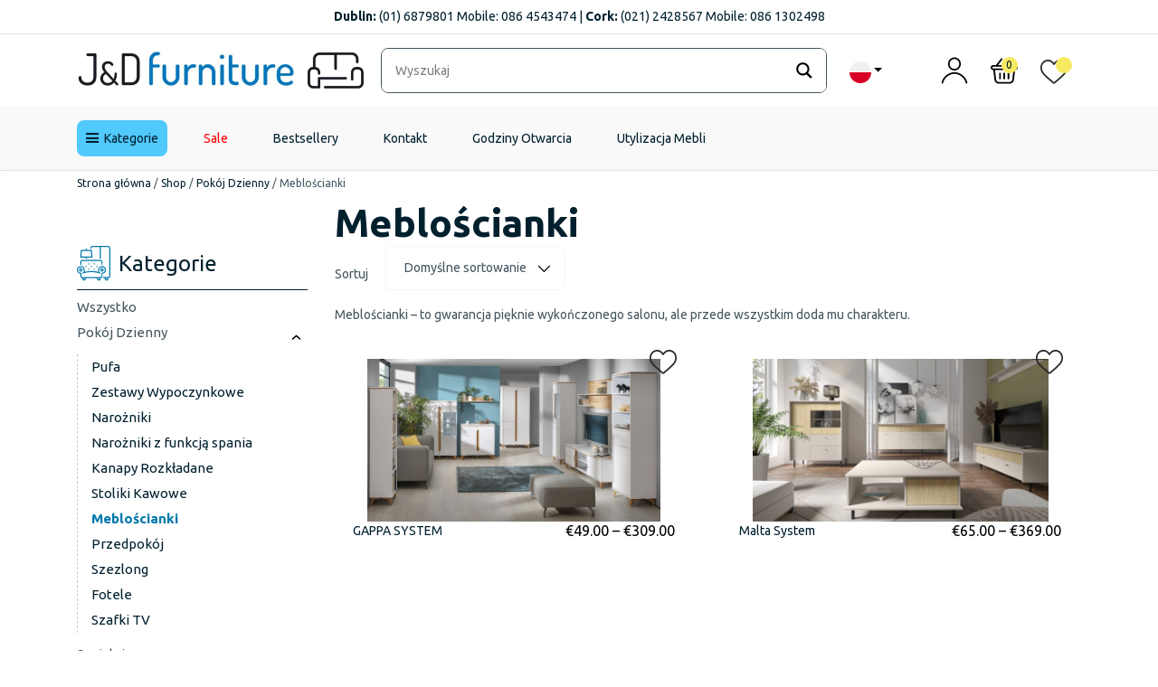

--- FILE ---
content_type: text/html; charset=UTF-8
request_url: https://jdfurniture.ie/pl/product-category/pokoj-dzienny/mebloscianki/
body_size: 49028
content:


<!DOCTYPE html>
<html class="no-js " lang="pl-PL">

<head>
  <meta charset="utf-8">
  <meta http-equiv="X-UA-Compatible" content="IE=edge">
  <meta name="viewport" content="width=device-width, initial-scale=1.0, minimum-scale=1.0, maximum-scale=5.0, shrink-to-fit=no">


  <meta name='robots' content='index, follow, max-image-preview:large, max-snippet:-1, max-video-preview:-1' />
<link rel="alternate" href="https://jdfurniture.ie/product-category/living-room-2/system-furniture/" hreflang="en" />
<link rel="alternate" href="https://jdfurniture.ie/pl/product-category/pokoj-dzienny/mebloscianki/" hreflang="pl" />

	<!-- This site is optimized with the Yoast SEO plugin v22.8 - https://yoast.com/wordpress/plugins/seo/ -->
	<title>Meblościanki Archives - J&amp;D Furniture | Sofas and Beds</title>
	<meta name="description" content="Meblościanki – to gwarancja pięknie wykończonego salonu, ale przede wszystkim doda mu charakteru." />
	<link rel="canonical" href="https://jdfurniture.ie/pl/product-category/pokoj-dzienny/mebloscianki/" />
	<link rel="next" href="https://jdfurniture.ie/pl/product-category/pokoj-dzienny/mebloscianki/page/2/" />
	<meta property="og:locale" content="pl_PL" />
	<meta property="og:locale:alternate" content="en_GB" />
	<meta property="og:type" content="article" />
	<meta property="og:title" content="Meblościanki Archives - J&amp;D Furniture | Sofas and Beds" />
	<meta property="og:description" content="Meblościanki – to gwarancja pięknie wykończonego salonu, ale przede wszystkim doda mu charakteru." />
	<meta property="og:url" content="https://jdfurniture.ie/pl/product-category/pokoj-dzienny/mebloscianki/" />
	<meta property="og:site_name" content="J&amp;D Furniture | Sofas and Beds" />
	<meta name="twitter:card" content="summary_large_image" />
	<script type="application/ld+json" class="yoast-schema-graph">{"@context":"https://schema.org","@graph":[{"@type":"CollectionPage","@id":"https://jdfurniture.ie/pl/product-category/pokoj-dzienny/mebloscianki/","url":"https://jdfurniture.ie/pl/product-category/pokoj-dzienny/mebloscianki/","name":"Meblościanki Archives - J&amp;D Furniture | Sofas and Beds","isPartOf":{"@id":"https://jdfurniture.ie/pl/#website"},"primaryImageOfPage":{"@id":"https://jdfurniture.ie/pl/product-category/pokoj-dzienny/mebloscianki/#primaryimage"},"image":{"@id":"https://jdfurniture.ie/pl/product-category/pokoj-dzienny/mebloscianki/#primaryimage"},"thumbnailUrl":"https://jdfurniture.ie/wp-content/uploads/2019/04/gappa-white-system-1.jpg","description":"Meblościanki – to gwarancja pięknie wykończonego salonu, ale przede wszystkim doda mu charakteru.","breadcrumb":{"@id":"https://jdfurniture.ie/pl/product-category/pokoj-dzienny/mebloscianki/#breadcrumb"},"inLanguage":"pl-PL"},{"@type":"ImageObject","inLanguage":"pl-PL","@id":"https://jdfurniture.ie/pl/product-category/pokoj-dzienny/mebloscianki/#primaryimage","url":"https://jdfurniture.ie/wp-content/uploads/2019/04/gappa-white-system-1.jpg","contentUrl":"https://jdfurniture.ie/wp-content/uploads/2019/04/gappa-white-system-1.jpg","width":900,"height":500,"caption":"gappa white system"},{"@type":"BreadcrumbList","@id":"https://jdfurniture.ie/pl/product-category/pokoj-dzienny/mebloscianki/#breadcrumb","itemListElement":[{"@type":"ListItem","position":1,"name":"Home","item":"https://jdfurniture.ie/pl/"},{"@type":"ListItem","position":2,"name":"Pokój Dzienny","item":"https://jdfurniture.ie/pl/product-category/pokoj-dzienny/"},{"@type":"ListItem","position":3,"name":"Meblościanki"}]},{"@type":"WebSite","@id":"https://jdfurniture.ie/pl/#website","url":"https://jdfurniture.ie/pl/","name":"J&D Furniture | Sofas and Beds","description":"Sofas and Beds","publisher":{"@id":"https://jdfurniture.ie/pl/#organization"},"potentialAction":[{"@type":"SearchAction","target":{"@type":"EntryPoint","urlTemplate":"https://jdfurniture.ie/pl/?s={search_term_string}"},"query-input":"required name=search_term_string"}],"inLanguage":"pl-PL"},{"@type":"Organization","@id":"https://jdfurniture.ie/pl/#organization","name":"J&D Furniture | Sofas and Beds","url":"https://jdfurniture.ie/pl/","logo":{"@type":"ImageObject","inLanguage":"pl-PL","@id":"https://jdfurniture.ie/pl/#/schema/logo/image/","url":"https://jdfurniture.ie/wp-content/uploads/2024/01/logo-1.png","contentUrl":"https://jdfurniture.ie/wp-content/uploads/2024/01/logo-1.png","width":318,"height":42,"caption":"J&D Furniture | Sofas and Beds"},"image":{"@id":"https://jdfurniture.ie/pl/#/schema/logo/image/"},"sameAs":["https://www.facebook.com/JDFURNITUREIRELAND"]}]}</script>
	<!-- / Yoast SEO plugin. -->


<link rel='dns-prefetch' href='//www.googletagmanager.com' />
<link rel='dns-prefetch' href='//www.google.com' />
<link rel='dns-prefetch' href='//fonts.googleapis.com' />
<link rel='stylesheet' id='wp-block-library-css' href='https://jdfurniture.ie/wp-includes/css/dist/block-library/style.min.css?ver=6.5.7' type='text/css' media='all' />
<style id='classic-theme-styles-inline-css' type='text/css'>
/*! This file is auto-generated */
.wp-block-button__link{color:#fff;background-color:#32373c;border-radius:9999px;box-shadow:none;text-decoration:none;padding:calc(.667em + 2px) calc(1.333em + 2px);font-size:1.125em}.wp-block-file__button{background:#32373c;color:#fff;text-decoration:none}
</style>
<style id='global-styles-inline-css' type='text/css'>
body{--wp--preset--color--black: #000000;--wp--preset--color--cyan-bluish-gray: #abb8c3;--wp--preset--color--white: #ffffff;--wp--preset--color--pale-pink: #f78da7;--wp--preset--color--vivid-red: #cf2e2e;--wp--preset--color--luminous-vivid-orange: #ff6900;--wp--preset--color--luminous-vivid-amber: #fcb900;--wp--preset--color--light-green-cyan: #7bdcb5;--wp--preset--color--vivid-green-cyan: #00d084;--wp--preset--color--pale-cyan-blue: #8ed1fc;--wp--preset--color--vivid-cyan-blue: #0693e3;--wp--preset--color--vivid-purple: #9b51e0;--wp--preset--gradient--vivid-cyan-blue-to-vivid-purple: linear-gradient(135deg,rgba(6,147,227,1) 0%,rgb(155,81,224) 100%);--wp--preset--gradient--light-green-cyan-to-vivid-green-cyan: linear-gradient(135deg,rgb(122,220,180) 0%,rgb(0,208,130) 100%);--wp--preset--gradient--luminous-vivid-amber-to-luminous-vivid-orange: linear-gradient(135deg,rgba(252,185,0,1) 0%,rgba(255,105,0,1) 100%);--wp--preset--gradient--luminous-vivid-orange-to-vivid-red: linear-gradient(135deg,rgba(255,105,0,1) 0%,rgb(207,46,46) 100%);--wp--preset--gradient--very-light-gray-to-cyan-bluish-gray: linear-gradient(135deg,rgb(238,238,238) 0%,rgb(169,184,195) 100%);--wp--preset--gradient--cool-to-warm-spectrum: linear-gradient(135deg,rgb(74,234,220) 0%,rgb(151,120,209) 20%,rgb(207,42,186) 40%,rgb(238,44,130) 60%,rgb(251,105,98) 80%,rgb(254,248,76) 100%);--wp--preset--gradient--blush-light-purple: linear-gradient(135deg,rgb(255,206,236) 0%,rgb(152,150,240) 100%);--wp--preset--gradient--blush-bordeaux: linear-gradient(135deg,rgb(254,205,165) 0%,rgb(254,45,45) 50%,rgb(107,0,62) 100%);--wp--preset--gradient--luminous-dusk: linear-gradient(135deg,rgb(255,203,112) 0%,rgb(199,81,192) 50%,rgb(65,88,208) 100%);--wp--preset--gradient--pale-ocean: linear-gradient(135deg,rgb(255,245,203) 0%,rgb(182,227,212) 50%,rgb(51,167,181) 100%);--wp--preset--gradient--electric-grass: linear-gradient(135deg,rgb(202,248,128) 0%,rgb(113,206,126) 100%);--wp--preset--gradient--midnight: linear-gradient(135deg,rgb(2,3,129) 0%,rgb(40,116,252) 100%);--wp--preset--font-size--small: 13px;--wp--preset--font-size--medium: 20px;--wp--preset--font-size--large: 36px;--wp--preset--font-size--x-large: 42px;--wp--preset--spacing--20: 0.44rem;--wp--preset--spacing--30: 0.67rem;--wp--preset--spacing--40: 1rem;--wp--preset--spacing--50: 1.5rem;--wp--preset--spacing--60: 2.25rem;--wp--preset--spacing--70: 3.38rem;--wp--preset--spacing--80: 5.06rem;--wp--preset--shadow--natural: 6px 6px 9px rgba(0, 0, 0, 0.2);--wp--preset--shadow--deep: 12px 12px 50px rgba(0, 0, 0, 0.4);--wp--preset--shadow--sharp: 6px 6px 0px rgba(0, 0, 0, 0.2);--wp--preset--shadow--outlined: 6px 6px 0px -3px rgba(255, 255, 255, 1), 6px 6px rgba(0, 0, 0, 1);--wp--preset--shadow--crisp: 6px 6px 0px rgba(0, 0, 0, 1);}:where(.is-layout-flex){gap: 0.5em;}:where(.is-layout-grid){gap: 0.5em;}body .is-layout-flex{display: flex;}body .is-layout-flex{flex-wrap: wrap;align-items: center;}body .is-layout-flex > *{margin: 0;}body .is-layout-grid{display: grid;}body .is-layout-grid > *{margin: 0;}:where(.wp-block-columns.is-layout-flex){gap: 2em;}:where(.wp-block-columns.is-layout-grid){gap: 2em;}:where(.wp-block-post-template.is-layout-flex){gap: 1.25em;}:where(.wp-block-post-template.is-layout-grid){gap: 1.25em;}.has-black-color{color: var(--wp--preset--color--black) !important;}.has-cyan-bluish-gray-color{color: var(--wp--preset--color--cyan-bluish-gray) !important;}.has-white-color{color: var(--wp--preset--color--white) !important;}.has-pale-pink-color{color: var(--wp--preset--color--pale-pink) !important;}.has-vivid-red-color{color: var(--wp--preset--color--vivid-red) !important;}.has-luminous-vivid-orange-color{color: var(--wp--preset--color--luminous-vivid-orange) !important;}.has-luminous-vivid-amber-color{color: var(--wp--preset--color--luminous-vivid-amber) !important;}.has-light-green-cyan-color{color: var(--wp--preset--color--light-green-cyan) !important;}.has-vivid-green-cyan-color{color: var(--wp--preset--color--vivid-green-cyan) !important;}.has-pale-cyan-blue-color{color: var(--wp--preset--color--pale-cyan-blue) !important;}.has-vivid-cyan-blue-color{color: var(--wp--preset--color--vivid-cyan-blue) !important;}.has-vivid-purple-color{color: var(--wp--preset--color--vivid-purple) !important;}.has-black-background-color{background-color: var(--wp--preset--color--black) !important;}.has-cyan-bluish-gray-background-color{background-color: var(--wp--preset--color--cyan-bluish-gray) !important;}.has-white-background-color{background-color: var(--wp--preset--color--white) !important;}.has-pale-pink-background-color{background-color: var(--wp--preset--color--pale-pink) !important;}.has-vivid-red-background-color{background-color: var(--wp--preset--color--vivid-red) !important;}.has-luminous-vivid-orange-background-color{background-color: var(--wp--preset--color--luminous-vivid-orange) !important;}.has-luminous-vivid-amber-background-color{background-color: var(--wp--preset--color--luminous-vivid-amber) !important;}.has-light-green-cyan-background-color{background-color: var(--wp--preset--color--light-green-cyan) !important;}.has-vivid-green-cyan-background-color{background-color: var(--wp--preset--color--vivid-green-cyan) !important;}.has-pale-cyan-blue-background-color{background-color: var(--wp--preset--color--pale-cyan-blue) !important;}.has-vivid-cyan-blue-background-color{background-color: var(--wp--preset--color--vivid-cyan-blue) !important;}.has-vivid-purple-background-color{background-color: var(--wp--preset--color--vivid-purple) !important;}.has-black-border-color{border-color: var(--wp--preset--color--black) !important;}.has-cyan-bluish-gray-border-color{border-color: var(--wp--preset--color--cyan-bluish-gray) !important;}.has-white-border-color{border-color: var(--wp--preset--color--white) !important;}.has-pale-pink-border-color{border-color: var(--wp--preset--color--pale-pink) !important;}.has-vivid-red-border-color{border-color: var(--wp--preset--color--vivid-red) !important;}.has-luminous-vivid-orange-border-color{border-color: var(--wp--preset--color--luminous-vivid-orange) !important;}.has-luminous-vivid-amber-border-color{border-color: var(--wp--preset--color--luminous-vivid-amber) !important;}.has-light-green-cyan-border-color{border-color: var(--wp--preset--color--light-green-cyan) !important;}.has-vivid-green-cyan-border-color{border-color: var(--wp--preset--color--vivid-green-cyan) !important;}.has-pale-cyan-blue-border-color{border-color: var(--wp--preset--color--pale-cyan-blue) !important;}.has-vivid-cyan-blue-border-color{border-color: var(--wp--preset--color--vivid-cyan-blue) !important;}.has-vivid-purple-border-color{border-color: var(--wp--preset--color--vivid-purple) !important;}.has-vivid-cyan-blue-to-vivid-purple-gradient-background{background: var(--wp--preset--gradient--vivid-cyan-blue-to-vivid-purple) !important;}.has-light-green-cyan-to-vivid-green-cyan-gradient-background{background: var(--wp--preset--gradient--light-green-cyan-to-vivid-green-cyan) !important;}.has-luminous-vivid-amber-to-luminous-vivid-orange-gradient-background{background: var(--wp--preset--gradient--luminous-vivid-amber-to-luminous-vivid-orange) !important;}.has-luminous-vivid-orange-to-vivid-red-gradient-background{background: var(--wp--preset--gradient--luminous-vivid-orange-to-vivid-red) !important;}.has-very-light-gray-to-cyan-bluish-gray-gradient-background{background: var(--wp--preset--gradient--very-light-gray-to-cyan-bluish-gray) !important;}.has-cool-to-warm-spectrum-gradient-background{background: var(--wp--preset--gradient--cool-to-warm-spectrum) !important;}.has-blush-light-purple-gradient-background{background: var(--wp--preset--gradient--blush-light-purple) !important;}.has-blush-bordeaux-gradient-background{background: var(--wp--preset--gradient--blush-bordeaux) !important;}.has-luminous-dusk-gradient-background{background: var(--wp--preset--gradient--luminous-dusk) !important;}.has-pale-ocean-gradient-background{background: var(--wp--preset--gradient--pale-ocean) !important;}.has-electric-grass-gradient-background{background: var(--wp--preset--gradient--electric-grass) !important;}.has-midnight-gradient-background{background: var(--wp--preset--gradient--midnight) !important;}.has-small-font-size{font-size: var(--wp--preset--font-size--small) !important;}.has-medium-font-size{font-size: var(--wp--preset--font-size--medium) !important;}.has-large-font-size{font-size: var(--wp--preset--font-size--large) !important;}.has-x-large-font-size{font-size: var(--wp--preset--font-size--x-large) !important;}
.wp-block-navigation a:where(:not(.wp-element-button)){color: inherit;}
:where(.wp-block-post-template.is-layout-flex){gap: 1.25em;}:where(.wp-block-post-template.is-layout-grid){gap: 1.25em;}
:where(.wp-block-columns.is-layout-flex){gap: 2em;}:where(.wp-block-columns.is-layout-grid){gap: 2em;}
.wp-block-pullquote{font-size: 1.5em;line-height: 1.6;}
</style>
<link rel='stylesheet' id='contact-form-7-css' href='https://jdfurniture.ie/wp-content/plugins/contact-form-7/includes/css/styles.css?ver=5.9.5' type='text/css' media='all' />
<link rel='stylesheet' id='foogallery-core-css' href='https://jdfurniture.ie/wp-content/plugins/foogallery/extensions/default-templates/shared/css/foogallery.min.css?ver=2.4.27' type='text/css' media='all' />
<link rel='stylesheet' id='woocommerce-layout-css' href='https://jdfurniture.ie/wp-content/plugins/woocommerce/assets/css/woocommerce-layout.css?ver=8.9.4' type='text/css' media='all' />
<link rel='stylesheet' id='woocommerce-smallscreen-css' href='https://jdfurniture.ie/wp-content/plugins/woocommerce/assets/css/woocommerce-smallscreen.css?ver=8.9.4' type='text/css' media='only screen and (max-width: 768px)' />
<link rel='stylesheet' id='woocommerce-general-css' href='https://jdfurniture.ie/wp-content/plugins/woocommerce/assets/css/woocommerce.css?ver=8.9.4' type='text/css' media='all' />
<style id='woocommerce-inline-inline-css' type='text/css'>
.woocommerce form .form-row .required { visibility: visible; }
</style>
<link rel='stylesheet' id='wpos-slick-style-css' href='https://jdfurniture.ie/wp-content/plugins/woo-product-slider-and-carousel-with-category/assets/css/slick.css?ver=2.9' type='text/css' media='all' />
<link rel='stylesheet' id='wcpscwc-public-style-css' href='https://jdfurniture.ie/wp-content/plugins/woo-product-slider-and-carousel-with-category/assets/css/wcpscwc-public.css?ver=2.9' type='text/css' media='all' />
<link rel='stylesheet' id='dashicons-css' href='https://jdfurniture.ie/wp-includes/css/dashicons.min.css?ver=6.5.7' type='text/css' media='all' />
<link rel='stylesheet' id='megamenu-genericons-css' href='https://jdfurniture.ie/wp-content/plugins/megamenu-pro/icons/genericons/genericons/genericons.css?ver=2.3.1.1' type='text/css' media='all' />
<link rel='stylesheet' id='megamenu-fontawesome6-css' href='https://jdfurniture.ie/wp-content/plugins/megamenu-pro/icons/fontawesome6/css/all.min.css?ver=2.3.1.1' type='text/css' media='all' />
<link rel='preload' as='font' type='font/woff2' crossorigin='anonymous' id='tinvwl-webfont-font-css' href='https://jdfurniture.ie/wp-content/plugins/ti-woocommerce-wishlist/assets/fonts/tinvwl-webfont.woff2?ver=xu2uyi'  media='all' />
<link rel='stylesheet' id='tinvwl-webfont-css' href='https://jdfurniture.ie/wp-content/plugins/ti-woocommerce-wishlist/assets/css/webfont.min.css?ver=2.9.2' type='text/css' media='all' />
<link rel='stylesheet' id='tinvwl-css' href='https://jdfurniture.ie/wp-content/plugins/ti-woocommerce-wishlist/assets/css/public.min.css?ver=2.9.2' type='text/css' media='all' />
<link rel='stylesheet' id='acft-gf-css' href='https://fonts.googleapis.com/css?family=Ubuntu%3A100%2C300%2C400%2C600%2C700%2C800%2C900%7CUbuntu%3A100%2C300%2C400%2C600%2C700%2C800%2C900%7CUbuntu%3A100%2C300%2C400%2C600%2C700%2C800%2C900%7CUbuntu%3A100%2C300%2C400%2C600%2C700%2C800%2C900%7CUbuntu%3A100%2C300%2C400%2C600%2C700%2C800%2C900%7CUbuntu%3A100%2C300%2C400%2C600%2C700%2C800%2C900%7CUbuntu%3A100%2C300%2C400%2C600%2C700%2C800%2C900%7CUbuntu&#038;ver=6.5.7' type='text/css' media='all' />
<link rel='stylesheet' id='wpdreams-asl-basic-css' href='https://jdfurniture.ie/wp-content/plugins/ajax-search-lite/css/style.basic.css?ver=4.12.5' type='text/css' media='all' />
<link rel='stylesheet' id='wpdreams-asl-instance-css' href='https://jdfurniture.ie/wp-content/plugins/ajax-search-lite/css/style-underline.css?ver=4.12.5' type='text/css' media='all' />
<link rel='stylesheet' id='b4st-css-css' href='https://jdfurniture.ie/wp-content/themes/wiwi/theme/css/b4st.css' type='text/css' media='all' />
<link rel='stylesheet' id='d-aos-css' href='https://jdfurniture.ie/wp-content/themes/wiwi/theme/css/aos.css' type='text/css' media='all' />
<link rel='stylesheet' id='custom-css-css' href='https://jdfurniture.ie/wp-content/themes/wiwi/theme/css/template-style.css' type='text/css' media='all' />
<link rel='stylesheet' id='template-builder-css' href='https://jdfurniture.ie/wp-content/themes/wiwi/theme/css/template-builder.css' type='text/css' media='all' />
<link rel='stylesheet' id='template-cpt-css' href='https://jdfurniture.ie/wp-content/themes/wiwi/theme/css/template-cpt.css' type='text/css' media='all' />
<link rel='stylesheet' id='template-woo-css' href='https://jdfurniture.ie/wp-content/themes/wiwi/theme/css/template-woo.css' type='text/css' media='all' />
<link rel='stylesheet' id='d_font-awesome-css' href='https://jdfurniture.ie/wp-content/themes/wiwi/theme/css/fontawesome.min.css?ver=6.5.7' type='text/css' media='all' />
<link rel='stylesheet' id='child_styles-css' href='https://jdfurniture.ie/wp-content/themes/wiwi-child/style.css?ver=1.0.0' type='text/css' media='all' />
<link rel='stylesheet' id='child_styles_countdown-css' href='https://jdfurniture.ie/wp-content/themes/wiwi-child/theme/css/jquery.countdown.css?ver=1.0.0' type='text/css' media='all' />
<link rel='stylesheet' id='modulobox-css' href='https://jdfurniture.ie/wp-content/themes/wiwi/functions/modulobox/public/assets/css/modulobox.min.css?ver=1.6.0' type='text/css' media='all' />
<style id='modulobox-inline-css' type='text/css'>
.mobx-overlay{background-color:#000000;}.mobx-top-bar{background-color:rgba(0,0,0,0.4);}button.mobx-prev,button.mobx-next{background-color:rgba(0,0,0,0.4);}.mobx-bottom-bar{background-color:rgba(0,0,0,0.4);}.mobx-holder .mobx-share-tooltip{background-color:#ffffff;border-color:#ffffff;color:#444444;width:120px;}.mobx-thumb:after{border-color:#ffffff;}.mobx-holder .mobx-loader{border-color:rgba(255,255,255,0.2);border-left-color:#ffffff;}.mobx-top-bar *{color:#ffffff;}.mobx-prev *,.mobx-next *{color:#ffffff;}.mobx-thumb-loaded{opacity:0.5;}.mobx-active-thumb .mobx-thumb-loaded{opacity:1;}.mobx-top-bar button{height:40px;width:40px;}.mobx-timer{height:24px;width:24px;}button.mobx-prev, button.mobx-next{height:32px;width:44px;}.mobx-share-tooltip button{height:40px;width:40px;}.mobx-caption-inner{max-width:420px;}
</style>
<link rel="https://api.w.org/" href="https://jdfurniture.ie/wp-json/" /><link rel="alternate" type="application/json" href="https://jdfurniture.ie/wp-json/wp/v2/product_cat/2390" />    <script src="https://code.jquery.com/jquery-3.6.0.min.js"></script>
    	<noscript><style>.woocommerce-product-gallery{ opacity: 1 !important; }</style></noscript>
					<link rel="preconnect" href="https://fonts.gstatic.com" crossorigin />
				<link rel="preload" as="style" href="//fonts.googleapis.com/css?family=Open+Sans&display=swap" />
				<link rel="stylesheet" href="//fonts.googleapis.com/css?family=Open+Sans&display=swap" media="all" />
				<style type="text/css" id="filter-everything-inline-css">.wpc-orderby-select{width:100%}.wpc-filters-open-button-container{display:none}.wpc-debug-message{padding:16px;font-size:14px;border:1px dashed #ccc;margin-bottom:20px}.wpc-debug-title{visibility:hidden}.wpc-button-inner,.wpc-chip-content{display:flex;align-items:center}.wpc-icon-html-wrapper{position:relative;margin-right:10px;top:2px}.wpc-icon-html-wrapper span{display:block;height:1px;width:18px;border-radius:3px;background:#2c2d33;margin-bottom:4px;position:relative}span.wpc-icon-line-1:after,span.wpc-icon-line-2:after,span.wpc-icon-line-3:after{content:"";display:block;width:3px;height:3px;border:1px solid #2c2d33;background-color:#fff;position:absolute;top:-2px;box-sizing:content-box}span.wpc-icon-line-3:after{border-radius:50%;left:2px}span.wpc-icon-line-1:after{border-radius:50%;left:5px}span.wpc-icon-line-2:after{border-radius:50%;left:12px}body .wpc-filters-open-button-container a.wpc-filters-open-widget,body .wpc-filters-open-button-container a.wpc-open-close-filters-button{display:inline-block;text-align:left;border:1px solid #2c2d33;border-radius:2px;line-height:1.5;padding:7px 12px;background-color:transparent;color:#2c2d33;box-sizing:border-box;text-decoration:none!important;font-weight:400;transition:none;position:relative}@media screen and (max-width:768px){.wpc_show_bottom_widget .wpc-filters-open-button-container,.wpc_show_open_close_button .wpc-filters-open-button-container{display:block}.wpc_show_bottom_widget .wpc-filters-open-button-container{margin-top:1em;margin-bottom:1em}}</style>
			            <style>
				            
					div[id*='ajaxsearchlitesettings'].searchsettings .asl_option_inner label {
						font-size: 0px !important;
						color: rgba(0, 0, 0, 0);
					}
					div[id*='ajaxsearchlitesettings'].searchsettings .asl_option_inner label:after {
						font-size: 11px !important;
						position: absolute;
						top: 0;
						left: 0;
						z-index: 1;
					}
					.asl_w_container {
						width: 100%;
						margin: 0px 0px 0px 0px;
						min-width: 200px;
					}
					div[id*='ajaxsearchlite'].asl_m {
						width: 100%;
					}
					div[id*='ajaxsearchliteres'].wpdreams_asl_results div.resdrg span.highlighted {
						font-weight: bold;
						color: rgba(217, 49, 43, 1);
						background-color: rgba(238, 238, 238, 1);
					}
					div[id*='ajaxsearchliteres'].wpdreams_asl_results .results img.asl_image {
						width: 70px;
						height: 70px;
						object-fit: cover;
					}
					div.asl_r .results {
						max-height: none;
					}
				
							.asl_w, .asl_w * {font-family:"Ubuntu","sans-serif" !important;}
							.asl_m input[type=search]::placeholder{font-family:"Ubuntu","sans-serif" !important;}
							.asl_m input[type=search]::-webkit-input-placeholder{font-family:"Ubuntu","sans-serif" !important;}
							.asl_m input[type=search]::-moz-placeholder{font-family:"Ubuntu","sans-serif" !important;}
							.asl_m input[type=search]:-ms-input-placeholder{font-family:"Ubuntu","sans-serif" !important;}
						
						.asl_m .probox svg {
							fill: rgba(0, 0, 0, 1) !important;
						}
						.asl_m .probox .innericon {
							background-color: rgba(255, 255, 255, 1) !important;
							background-image: none !important;
							-webkit-background-image: none !important;
							-ms-background-image: none !important;
						}
					
						div.asl_m.asl_w {
							border:1px solid rgb(68, 86, 95) !important;border-radius:8px 8px 8px 8px !important;
							box-shadow: none !important;
						}
						div.asl_m.asl_w .probox {border: none !important;}
					
						div.asl_r.asl_w.vertical .resdrg {
							display: flex;
							flex-wrap: wrap;
						}
						div.asl_r.asl_w.vertical .results .item {
							min-width: 300px;
							width: 32%;
							flex-grow: 1;
							box-sizing: border-box;
							border-radius: 0;
						}
						@media only screen and (min-width: 641px) and (max-width: 1024px) {
							div.asl_r.asl_w.vertical .results .item {
								min-width: 200px;
							}
						}
						@media only screen and (max-width: 640px) {
							div.asl_r.asl_w.vertical .results .item {
								min-width: 200px;
							}
						}
									            </style>
			            <style type="text/css">/** Tuesday 4th June 2024 08:54:01 UTC (core) **//** THIS FILE IS AUTOMATICALLY GENERATED - DO NOT MAKE MANUAL EDITS! **//** Custom CSS should be added to Mega Menu > Menu Themes > Custom Styling **/.mega-menu-last-modified-1717491241 { content: 'Tuesday 4th June 2024 08:54:01 UTC'; }@charset "UTF-8";#mega-menu-wrap-menu-shop, #mega-menu-wrap-menu-shop #mega-menu-menu-shop, #mega-menu-wrap-menu-shop #mega-menu-menu-shop ul.mega-sub-menu, #mega-menu-wrap-menu-shop #mega-menu-menu-shop li.mega-menu-item, #mega-menu-wrap-menu-shop #mega-menu-menu-shop li.mega-menu-row, #mega-menu-wrap-menu-shop #mega-menu-menu-shop li.mega-menu-column, #mega-menu-wrap-menu-shop #mega-menu-menu-shop a.mega-menu-link, #mega-menu-wrap-menu-shop #mega-menu-menu-shop span.mega-menu-badge {transition: none;border-radius: 0;box-shadow: none;background: none;border: 0;bottom: auto;box-sizing: border-box;clip: auto;color: #44565f;display: block;float: none;font-family: inherit;font-size: 14px;height: auto;left: auto;line-height: 1.7;list-style-type: none;margin: 0;min-height: auto;max-height: none;min-width: auto;max-width: none;opacity: 1;outline: none;overflow: visible;padding: 0;position: relative;pointer-events: auto;right: auto;text-align: left;text-decoration: none;text-indent: 0;text-transform: none;transform: none;top: auto;vertical-align: baseline;visibility: inherit;width: auto;word-wrap: break-word;white-space: normal;}#mega-menu-wrap-menu-shop:before, #mega-menu-wrap-menu-shop:after, #mega-menu-wrap-menu-shop #mega-menu-menu-shop:before, #mega-menu-wrap-menu-shop #mega-menu-menu-shop:after, #mega-menu-wrap-menu-shop #mega-menu-menu-shop ul.mega-sub-menu:before, #mega-menu-wrap-menu-shop #mega-menu-menu-shop ul.mega-sub-menu:after, #mega-menu-wrap-menu-shop #mega-menu-menu-shop li.mega-menu-item:before, #mega-menu-wrap-menu-shop #mega-menu-menu-shop li.mega-menu-item:after, #mega-menu-wrap-menu-shop #mega-menu-menu-shop li.mega-menu-row:before, #mega-menu-wrap-menu-shop #mega-menu-menu-shop li.mega-menu-row:after, #mega-menu-wrap-menu-shop #mega-menu-menu-shop li.mega-menu-column:before, #mega-menu-wrap-menu-shop #mega-menu-menu-shop li.mega-menu-column:after, #mega-menu-wrap-menu-shop #mega-menu-menu-shop a.mega-menu-link:before, #mega-menu-wrap-menu-shop #mega-menu-menu-shop a.mega-menu-link:after, #mega-menu-wrap-menu-shop #mega-menu-menu-shop span.mega-menu-badge:before, #mega-menu-wrap-menu-shop #mega-menu-menu-shop span.mega-menu-badge:after {display: none;}#mega-menu-wrap-menu-shop {border-radius: 0;}@media only screen and (min-width: 769px) {#mega-menu-wrap-menu-shop {background: #f9f9f9;}}#mega-menu-wrap-menu-shop.mega-keyboard-navigation .mega-menu-toggle:focus, #mega-menu-wrap-menu-shop.mega-keyboard-navigation .mega-toggle-block:focus, #mega-menu-wrap-menu-shop.mega-keyboard-navigation .mega-toggle-block a:focus, #mega-menu-wrap-menu-shop.mega-keyboard-navigation .mega-toggle-block .mega-search input[type=text]:focus, #mega-menu-wrap-menu-shop.mega-keyboard-navigation .mega-toggle-block button.mega-toggle-animated:focus, #mega-menu-wrap-menu-shop.mega-keyboard-navigation #mega-menu-menu-shop a:focus, #mega-menu-wrap-menu-shop.mega-keyboard-navigation #mega-menu-menu-shop span:focus, #mega-menu-wrap-menu-shop.mega-keyboard-navigation #mega-menu-menu-shop input:focus, #mega-menu-wrap-menu-shop.mega-keyboard-navigation #mega-menu-menu-shop li.mega-menu-item a.mega-menu-link:focus, #mega-menu-wrap-menu-shop.mega-keyboard-navigation #mega-menu-menu-shop form.mega-search-open:has(input[type=text]:focus) {outline-style: solid;outline-width: 3px;outline-color: #109cde;outline-offset: -3px;}#mega-menu-wrap-menu-shop.mega-keyboard-navigation .mega-toggle-block button.mega-toggle-animated:focus {outline-offset: 2px;}#mega-menu-wrap-menu-shop.mega-keyboard-navigation > li.mega-menu-item > a.mega-menu-link:focus {background: #50c9fd;color: #00202e;font-weight: normal;text-decoration: none;border-color: #fff;}@media only screen and (max-width: 768px) {#mega-menu-wrap-menu-shop.mega-keyboard-navigation > li.mega-menu-item > a.mega-menu-link:focus {color: #50c9fd;background: white;}}#mega-menu-wrap-menu-shop #mega-menu-menu-shop {text-align: left;padding: 0px 0px 0px 0px;}#mega-menu-wrap-menu-shop #mega-menu-menu-shop a.mega-menu-link {cursor: pointer;display: inline;}#mega-menu-wrap-menu-shop #mega-menu-menu-shop a.mega-menu-link .mega-description-group {vertical-align: middle;display: inline-block;transition: none;}#mega-menu-wrap-menu-shop #mega-menu-menu-shop a.mega-menu-link .mega-description-group .mega-menu-title, #mega-menu-wrap-menu-shop #mega-menu-menu-shop a.mega-menu-link .mega-description-group .mega-menu-description {transition: none;line-height: 1.5;display: block;}#mega-menu-wrap-menu-shop #mega-menu-menu-shop a.mega-menu-link .mega-description-group .mega-menu-description {font-style: italic;font-size: 0.8em;text-transform: none;font-weight: normal;}#mega-menu-wrap-menu-shop #mega-menu-menu-shop li.mega-menu-megamenu li.mega-menu-item.mega-icon-left.mega-has-description.mega-has-icon > a.mega-menu-link {display: flex;align-items: center;}#mega-menu-wrap-menu-shop #mega-menu-menu-shop li.mega-menu-megamenu li.mega-menu-item.mega-icon-left.mega-has-description.mega-has-icon > a.mega-menu-link:before {flex: 0 0 auto;align-self: flex-start;}#mega-menu-wrap-menu-shop #mega-menu-menu-shop li.mega-menu-tabbed.mega-menu-megamenu > ul.mega-sub-menu > li.mega-menu-item.mega-icon-left.mega-has-description.mega-has-icon > a.mega-menu-link {display: block;}#mega-menu-wrap-menu-shop #mega-menu-menu-shop li.mega-menu-item.mega-icon-top > a.mega-menu-link {display: table-cell;vertical-align: middle;line-height: initial;}#mega-menu-wrap-menu-shop #mega-menu-menu-shop li.mega-menu-item.mega-icon-top > a.mega-menu-link:before {display: block;margin: 0 0 6px 0;text-align: center;}#mega-menu-wrap-menu-shop #mega-menu-menu-shop li.mega-menu-item.mega-icon-top > a.mega-menu-link > span.mega-title-below {display: inline-block;transition: none;}@media only screen and (max-width: 768px) {#mega-menu-wrap-menu-shop #mega-menu-menu-shop > li.mega-menu-item.mega-icon-top > a.mega-menu-link {display: block;line-height: 40px;}#mega-menu-wrap-menu-shop #mega-menu-menu-shop > li.mega-menu-item.mega-icon-top > a.mega-menu-link:before {display: inline-block;margin: 0 6px 0 0;text-align: left;}}#mega-menu-wrap-menu-shop #mega-menu-menu-shop li.mega-menu-item.mega-icon-right > a.mega-menu-link:before {float: right;margin: 0 0 0 6px;}#mega-menu-wrap-menu-shop #mega-menu-menu-shop > li.mega-animating > ul.mega-sub-menu {pointer-events: none;}#mega-menu-wrap-menu-shop #mega-menu-menu-shop li.mega-disable-link > a.mega-menu-link, #mega-menu-wrap-menu-shop #mega-menu-menu-shop li.mega-menu-megamenu li.mega-disable-link > a.mega-menu-link {cursor: inherit;}#mega-menu-wrap-menu-shop #mega-menu-menu-shop li.mega-menu-item-has-children.mega-disable-link > a.mega-menu-link, #mega-menu-wrap-menu-shop #mega-menu-menu-shop li.mega-menu-megamenu > li.mega-menu-item-has-children.mega-disable-link > a.mega-menu-link {cursor: pointer;}#mega-menu-wrap-menu-shop #mega-menu-menu-shop p {margin-bottom: 10px;}#mega-menu-wrap-menu-shop #mega-menu-menu-shop input, #mega-menu-wrap-menu-shop #mega-menu-menu-shop img {max-width: 100%;}#mega-menu-wrap-menu-shop #mega-menu-menu-shop li.mega-menu-item > ul.mega-sub-menu {display: block;visibility: hidden;opacity: 1;pointer-events: auto;}@media only screen and (max-width: 768px) {#mega-menu-wrap-menu-shop #mega-menu-menu-shop li.mega-menu-item > ul.mega-sub-menu {display: none;visibility: visible;opacity: 1;}#mega-menu-wrap-menu-shop #mega-menu-menu-shop li.mega-menu-item.mega-toggle-on > ul.mega-sub-menu, #mega-menu-wrap-menu-shop #mega-menu-menu-shop li.mega-menu-megamenu.mega-menu-item.mega-toggle-on ul.mega-sub-menu {display: block;}#mega-menu-wrap-menu-shop #mega-menu-menu-shop li.mega-menu-megamenu.mega-menu-item.mega-toggle-on li.mega-hide-sub-menu-on-mobile > ul.mega-sub-menu, #mega-menu-wrap-menu-shop #mega-menu-menu-shop li.mega-hide-sub-menu-on-mobile > ul.mega-sub-menu {display: none;}}@media only screen and (min-width: 769px) {#mega-menu-wrap-menu-shop #mega-menu-menu-shop[data-effect="fade"] li.mega-menu-item > ul.mega-sub-menu {opacity: 0;transition: opacity 200ms ease-in, visibility 200ms ease-in;}#mega-menu-wrap-menu-shop #mega-menu-menu-shop[data-effect="fade"].mega-no-js li.mega-menu-item:hover > ul.mega-sub-menu, #mega-menu-wrap-menu-shop #mega-menu-menu-shop[data-effect="fade"].mega-no-js li.mega-menu-item:focus > ul.mega-sub-menu, #mega-menu-wrap-menu-shop #mega-menu-menu-shop[data-effect="fade"] li.mega-menu-item.mega-toggle-on > ul.mega-sub-menu, #mega-menu-wrap-menu-shop #mega-menu-menu-shop[data-effect="fade"] li.mega-menu-item.mega-menu-megamenu.mega-toggle-on ul.mega-sub-menu {opacity: 1;}#mega-menu-wrap-menu-shop #mega-menu-menu-shop[data-effect="fade_up"] li.mega-menu-item.mega-menu-megamenu > ul.mega-sub-menu, #mega-menu-wrap-menu-shop #mega-menu-menu-shop[data-effect="fade_up"] li.mega-menu-item.mega-menu-flyout ul.mega-sub-menu {opacity: 0;transform: translate(0, 10px);transition: opacity 200ms ease-in, transform 200ms ease-in, visibility 200ms ease-in;}#mega-menu-wrap-menu-shop #mega-menu-menu-shop[data-effect="fade_up"].mega-no-js li.mega-menu-item:hover > ul.mega-sub-menu, #mega-menu-wrap-menu-shop #mega-menu-menu-shop[data-effect="fade_up"].mega-no-js li.mega-menu-item:focus > ul.mega-sub-menu, #mega-menu-wrap-menu-shop #mega-menu-menu-shop[data-effect="fade_up"] li.mega-menu-item.mega-toggle-on > ul.mega-sub-menu, #mega-menu-wrap-menu-shop #mega-menu-menu-shop[data-effect="fade_up"] li.mega-menu-item.mega-menu-megamenu.mega-toggle-on ul.mega-sub-menu {opacity: 1;transform: translate(0, 0);}#mega-menu-wrap-menu-shop #mega-menu-menu-shop[data-effect="slide_up"] li.mega-menu-item.mega-menu-megamenu > ul.mega-sub-menu, #mega-menu-wrap-menu-shop #mega-menu-menu-shop[data-effect="slide_up"] li.mega-menu-item.mega-menu-flyout ul.mega-sub-menu {transform: translate(0, 10px);transition: transform 200ms ease-in, visibility 200ms ease-in;}#mega-menu-wrap-menu-shop #mega-menu-menu-shop[data-effect="slide_up"].mega-no-js li.mega-menu-item:hover > ul.mega-sub-menu, #mega-menu-wrap-menu-shop #mega-menu-menu-shop[data-effect="slide_up"].mega-no-js li.mega-menu-item:focus > ul.mega-sub-menu, #mega-menu-wrap-menu-shop #mega-menu-menu-shop[data-effect="slide_up"] li.mega-menu-item.mega-toggle-on > ul.mega-sub-menu, #mega-menu-wrap-menu-shop #mega-menu-menu-shop[data-effect="slide_up"] li.mega-menu-item.mega-menu-megamenu.mega-toggle-on ul.mega-sub-menu {transform: translate(0, 0);}}#mega-menu-wrap-menu-shop #mega-menu-menu-shop li.mega-menu-item.mega-menu-megamenu ul.mega-sub-menu li.mega-collapse-children > ul.mega-sub-menu {display: none;}#mega-menu-wrap-menu-shop #mega-menu-menu-shop li.mega-menu-item.mega-menu-megamenu ul.mega-sub-menu li.mega-collapse-children.mega-toggle-on > ul.mega-sub-menu {display: block;}#mega-menu-wrap-menu-shop #mega-menu-menu-shop.mega-no-js li.mega-menu-item:hover > ul.mega-sub-menu, #mega-menu-wrap-menu-shop #mega-menu-menu-shop.mega-no-js li.mega-menu-item:focus > ul.mega-sub-menu, #mega-menu-wrap-menu-shop #mega-menu-menu-shop li.mega-menu-item.mega-toggle-on > ul.mega-sub-menu {visibility: visible;}#mega-menu-wrap-menu-shop #mega-menu-menu-shop li.mega-menu-item.mega-menu-megamenu ul.mega-sub-menu ul.mega-sub-menu {visibility: inherit;opacity: 1;display: block;}#mega-menu-wrap-menu-shop #mega-menu-menu-shop li.mega-menu-item.mega-menu-megamenu ul.mega-sub-menu li.mega-1-columns > ul.mega-sub-menu > li.mega-menu-item {float: left;width: 100%;}#mega-menu-wrap-menu-shop #mega-menu-menu-shop li.mega-menu-item.mega-menu-megamenu ul.mega-sub-menu li.mega-2-columns > ul.mega-sub-menu > li.mega-menu-item {float: left;width: 50%;}#mega-menu-wrap-menu-shop #mega-menu-menu-shop li.mega-menu-item.mega-menu-megamenu ul.mega-sub-menu li.mega-3-columns > ul.mega-sub-menu > li.mega-menu-item {float: left;width: 33.3333333333%;}#mega-menu-wrap-menu-shop #mega-menu-menu-shop li.mega-menu-item.mega-menu-megamenu ul.mega-sub-menu li.mega-4-columns > ul.mega-sub-menu > li.mega-menu-item {float: left;width: 25%;}#mega-menu-wrap-menu-shop #mega-menu-menu-shop li.mega-menu-item.mega-menu-megamenu ul.mega-sub-menu li.mega-5-columns > ul.mega-sub-menu > li.mega-menu-item {float: left;width: 20%;}#mega-menu-wrap-menu-shop #mega-menu-menu-shop li.mega-menu-item.mega-menu-megamenu ul.mega-sub-menu li.mega-6-columns > ul.mega-sub-menu > li.mega-menu-item {float: left;width: 16.6666666667%;}#mega-menu-wrap-menu-shop #mega-menu-menu-shop li.mega-menu-item a[class^="dashicons"]:before {font-family: dashicons;}#mega-menu-wrap-menu-shop #mega-menu-menu-shop li.mega-menu-item a.mega-menu-link:before {display: inline-block;font: inherit;font-family: dashicons;position: static;margin: 0 6px 0 0px;vertical-align: top;-webkit-font-smoothing: antialiased;-moz-osx-font-smoothing: grayscale;color: inherit;background: transparent;height: auto;width: auto;top: auto;}#mega-menu-wrap-menu-shop #mega-menu-menu-shop li.mega-menu-item.mega-hide-text a.mega-menu-link:before {margin: 0;}#mega-menu-wrap-menu-shop #mega-menu-menu-shop li.mega-menu-item.mega-hide-text li.mega-menu-item a.mega-menu-link:before {margin: 0 6px 0 0;}#mega-menu-wrap-menu-shop #mega-menu-menu-shop li.mega-align-bottom-left.mega-toggle-on > a.mega-menu-link {border-radius: 8px 8px 0px 0px;}#mega-menu-wrap-menu-shop #mega-menu-menu-shop li.mega-align-bottom-right > ul.mega-sub-menu {right: 0;}#mega-menu-wrap-menu-shop #mega-menu-menu-shop li.mega-align-bottom-right.mega-toggle-on > a.mega-menu-link {border-radius: 8px 8px 0px 0px;}@media only screen and (min-width: 769px) {#mega-menu-wrap-menu-shop #mega-menu-menu-shop > li.mega-menu-megamenu.mega-menu-item {position: static;}}#mega-menu-wrap-menu-shop #mega-menu-menu-shop > li.mega-menu-item {margin: 0 30px 0 0;display: inline-block;height: auto;vertical-align: middle;}#mega-menu-wrap-menu-shop #mega-menu-menu-shop > li.mega-menu-item.mega-item-align-right {float: right;}@media only screen and (min-width: 769px) {#mega-menu-wrap-menu-shop #mega-menu-menu-shop > li.mega-menu-item.mega-item-align-right {margin: 0 0 0 30px;}}@media only screen and (min-width: 769px) {#mega-menu-wrap-menu-shop #mega-menu-menu-shop > li.mega-menu-item.mega-item-align-float-left {float: left;}}@media only screen and (min-width: 769px) {#mega-menu-wrap-menu-shop #mega-menu-menu-shop > li.mega-menu-item > a.mega-menu-link:hover, #mega-menu-wrap-menu-shop #mega-menu-menu-shop > li.mega-menu-item > a.mega-menu-link:focus {background: #50c9fd;color: #00202e;font-weight: normal;text-decoration: none;border-color: #fff;}}#mega-menu-wrap-menu-shop #mega-menu-menu-shop > li.mega-menu-item.mega-toggle-on > a.mega-menu-link {background: #50c9fd;color: #00202e;font-weight: normal;text-decoration: none;border-color: #fff;}@media only screen and (max-width: 768px) {#mega-menu-wrap-menu-shop #mega-menu-menu-shop > li.mega-menu-item.mega-toggle-on > a.mega-menu-link {color: #50c9fd;background: white;}}#mega-menu-wrap-menu-shop #mega-menu-menu-shop > li.mega-menu-item.mega-current-menu-item > a.mega-menu-link, #mega-menu-wrap-menu-shop #mega-menu-menu-shop > li.mega-menu-item.mega-current-menu-ancestor > a.mega-menu-link, #mega-menu-wrap-menu-shop #mega-menu-menu-shop > li.mega-menu-item.mega-current-page-ancestor > a.mega-menu-link {background: #50c9fd;color: #00202e;font-weight: normal;text-decoration: none;border-color: #fff;}@media only screen and (max-width: 768px) {#mega-menu-wrap-menu-shop #mega-menu-menu-shop > li.mega-menu-item.mega-current-menu-item > a.mega-menu-link, #mega-menu-wrap-menu-shop #mega-menu-menu-shop > li.mega-menu-item.mega-current-menu-ancestor > a.mega-menu-link, #mega-menu-wrap-menu-shop #mega-menu-menu-shop > li.mega-menu-item.mega-current-page-ancestor > a.mega-menu-link {color: #50c9fd;background: white;}}#mega-menu-wrap-menu-shop #mega-menu-menu-shop > li.mega-menu-item > a.mega-menu-link {line-height: 40px;height: 40px;padding: 0px 10px 0px 10px;vertical-align: baseline;width: auto;display: block;color: #00202e;text-transform: none;text-decoration: none;text-align: left;background: rgba(0, 0, 0, 0);border: 0;border-radius: 8px 8px 8px 8px;font-family: inherit;font-size: 14px;font-weight: normal;outline: none;}@media only screen and (min-width: 769px) {#mega-menu-wrap-menu-shop #mega-menu-menu-shop > li.mega-menu-item.mega-multi-line > a.mega-menu-link {line-height: inherit;display: table-cell;vertical-align: middle;}}@media only screen and (max-width: 768px) {#mega-menu-wrap-menu-shop #mega-menu-menu-shop > li.mega-menu-item.mega-multi-line > a.mega-menu-link br {display: none;}}@media only screen and (max-width: 768px) {#mega-menu-wrap-menu-shop #mega-menu-menu-shop > li.mega-menu-item {display: list-item;margin: 0;clear: both;border: 0;}#mega-menu-wrap-menu-shop #mega-menu-menu-shop > li.mega-menu-item.mega-item-align-right {float: none;}#mega-menu-wrap-menu-shop #mega-menu-menu-shop > li.mega-menu-item > a.mega-menu-link {border-radius: 0;border: 0;margin: 0;line-height: 40px;height: 40px;padding: 0 10px;background: transparent;text-align: left;color: #00202e;font-size: 21px;}}#mega-menu-wrap-menu-shop #mega-menu-menu-shop li.mega-menu-megamenu > ul.mega-sub-menu > li.mega-menu-row {max-width: 1480px;/** Panel Width (Inner) **/margin: 0 auto;}#mega-menu-wrap-menu-shop #mega-menu-menu-shop li.mega-menu-megamenu > ul.mega-sub-menu > li.mega-menu-row .mega-menu-column {float: left;min-height: 1px;}@media only screen and (min-width: 769px) {#mega-menu-wrap-menu-shop #mega-menu-menu-shop li.mega-menu-megamenu > ul.mega-sub-menu > li.mega-menu-row > ul.mega-sub-menu > li.mega-menu-columns-1-of-1 {width: 100%;}#mega-menu-wrap-menu-shop #mega-menu-menu-shop li.mega-menu-megamenu > ul.mega-sub-menu > li.mega-menu-row > ul.mega-sub-menu > li.mega-menu-columns-1-of-2 {width: 50%;}#mega-menu-wrap-menu-shop #mega-menu-menu-shop li.mega-menu-megamenu > ul.mega-sub-menu > li.mega-menu-row > ul.mega-sub-menu > li.mega-menu-columns-2-of-2 {width: 100%;}#mega-menu-wrap-menu-shop #mega-menu-menu-shop li.mega-menu-megamenu > ul.mega-sub-menu > li.mega-menu-row > ul.mega-sub-menu > li.mega-menu-columns-1-of-3 {width: 33.3333333333%;}#mega-menu-wrap-menu-shop #mega-menu-menu-shop li.mega-menu-megamenu > ul.mega-sub-menu > li.mega-menu-row > ul.mega-sub-menu > li.mega-menu-columns-2-of-3 {width: 66.6666666667%;}#mega-menu-wrap-menu-shop #mega-menu-menu-shop li.mega-menu-megamenu > ul.mega-sub-menu > li.mega-menu-row > ul.mega-sub-menu > li.mega-menu-columns-3-of-3 {width: 100%;}#mega-menu-wrap-menu-shop #mega-menu-menu-shop li.mega-menu-megamenu > ul.mega-sub-menu > li.mega-menu-row > ul.mega-sub-menu > li.mega-menu-columns-1-of-4 {width: 25%;}#mega-menu-wrap-menu-shop #mega-menu-menu-shop li.mega-menu-megamenu > ul.mega-sub-menu > li.mega-menu-row > ul.mega-sub-menu > li.mega-menu-columns-2-of-4 {width: 50%;}#mega-menu-wrap-menu-shop #mega-menu-menu-shop li.mega-menu-megamenu > ul.mega-sub-menu > li.mega-menu-row > ul.mega-sub-menu > li.mega-menu-columns-3-of-4 {width: 75%;}#mega-menu-wrap-menu-shop #mega-menu-menu-shop li.mega-menu-megamenu > ul.mega-sub-menu > li.mega-menu-row > ul.mega-sub-menu > li.mega-menu-columns-4-of-4 {width: 100%;}#mega-menu-wrap-menu-shop #mega-menu-menu-shop li.mega-menu-megamenu > ul.mega-sub-menu > li.mega-menu-row > ul.mega-sub-menu > li.mega-menu-columns-1-of-5 {width: 20%;}#mega-menu-wrap-menu-shop #mega-menu-menu-shop li.mega-menu-megamenu > ul.mega-sub-menu > li.mega-menu-row > ul.mega-sub-menu > li.mega-menu-columns-2-of-5 {width: 40%;}#mega-menu-wrap-menu-shop #mega-menu-menu-shop li.mega-menu-megamenu > ul.mega-sub-menu > li.mega-menu-row > ul.mega-sub-menu > li.mega-menu-columns-3-of-5 {width: 60%;}#mega-menu-wrap-menu-shop #mega-menu-menu-shop li.mega-menu-megamenu > ul.mega-sub-menu > li.mega-menu-row > ul.mega-sub-menu > li.mega-menu-columns-4-of-5 {width: 80%;}#mega-menu-wrap-menu-shop #mega-menu-menu-shop li.mega-menu-megamenu > ul.mega-sub-menu > li.mega-menu-row > ul.mega-sub-menu > li.mega-menu-columns-5-of-5 {width: 100%;}#mega-menu-wrap-menu-shop #mega-menu-menu-shop li.mega-menu-megamenu > ul.mega-sub-menu > li.mega-menu-row > ul.mega-sub-menu > li.mega-menu-columns-1-of-6 {width: 16.6666666667%;}#mega-menu-wrap-menu-shop #mega-menu-menu-shop li.mega-menu-megamenu > ul.mega-sub-menu > li.mega-menu-row > ul.mega-sub-menu > li.mega-menu-columns-2-of-6 {width: 33.3333333333%;}#mega-menu-wrap-menu-shop #mega-menu-menu-shop li.mega-menu-megamenu > ul.mega-sub-menu > li.mega-menu-row > ul.mega-sub-menu > li.mega-menu-columns-3-of-6 {width: 50%;}#mega-menu-wrap-menu-shop #mega-menu-menu-shop li.mega-menu-megamenu > ul.mega-sub-menu > li.mega-menu-row > ul.mega-sub-menu > li.mega-menu-columns-4-of-6 {width: 66.6666666667%;}#mega-menu-wrap-menu-shop #mega-menu-menu-shop li.mega-menu-megamenu > ul.mega-sub-menu > li.mega-menu-row > ul.mega-sub-menu > li.mega-menu-columns-5-of-6 {width: 83.3333333333%;}#mega-menu-wrap-menu-shop #mega-menu-menu-shop li.mega-menu-megamenu > ul.mega-sub-menu > li.mega-menu-row > ul.mega-sub-menu > li.mega-menu-columns-6-of-6 {width: 100%;}#mega-menu-wrap-menu-shop #mega-menu-menu-shop li.mega-menu-megamenu > ul.mega-sub-menu > li.mega-menu-row > ul.mega-sub-menu > li.mega-menu-columns-1-of-7 {width: 14.2857142857%;}#mega-menu-wrap-menu-shop #mega-menu-menu-shop li.mega-menu-megamenu > ul.mega-sub-menu > li.mega-menu-row > ul.mega-sub-menu > li.mega-menu-columns-2-of-7 {width: 28.5714285714%;}#mega-menu-wrap-menu-shop #mega-menu-menu-shop li.mega-menu-megamenu > ul.mega-sub-menu > li.mega-menu-row > ul.mega-sub-menu > li.mega-menu-columns-3-of-7 {width: 42.8571428571%;}#mega-menu-wrap-menu-shop #mega-menu-menu-shop li.mega-menu-megamenu > ul.mega-sub-menu > li.mega-menu-row > ul.mega-sub-menu > li.mega-menu-columns-4-of-7 {width: 57.1428571429%;}#mega-menu-wrap-menu-shop #mega-menu-menu-shop li.mega-menu-megamenu > ul.mega-sub-menu > li.mega-menu-row > ul.mega-sub-menu > li.mega-menu-columns-5-of-7 {width: 71.4285714286%;}#mega-menu-wrap-menu-shop #mega-menu-menu-shop li.mega-menu-megamenu > ul.mega-sub-menu > li.mega-menu-row > ul.mega-sub-menu > li.mega-menu-columns-6-of-7 {width: 85.7142857143%;}#mega-menu-wrap-menu-shop #mega-menu-menu-shop li.mega-menu-megamenu > ul.mega-sub-menu > li.mega-menu-row > ul.mega-sub-menu > li.mega-menu-columns-7-of-7 {width: 100%;}#mega-menu-wrap-menu-shop #mega-menu-menu-shop li.mega-menu-megamenu > ul.mega-sub-menu > li.mega-menu-row > ul.mega-sub-menu > li.mega-menu-columns-1-of-8 {width: 12.5%;}#mega-menu-wrap-menu-shop #mega-menu-menu-shop li.mega-menu-megamenu > ul.mega-sub-menu > li.mega-menu-row > ul.mega-sub-menu > li.mega-menu-columns-2-of-8 {width: 25%;}#mega-menu-wrap-menu-shop #mega-menu-menu-shop li.mega-menu-megamenu > ul.mega-sub-menu > li.mega-menu-row > ul.mega-sub-menu > li.mega-menu-columns-3-of-8 {width: 37.5%;}#mega-menu-wrap-menu-shop #mega-menu-menu-shop li.mega-menu-megamenu > ul.mega-sub-menu > li.mega-menu-row > ul.mega-sub-menu > li.mega-menu-columns-4-of-8 {width: 50%;}#mega-menu-wrap-menu-shop #mega-menu-menu-shop li.mega-menu-megamenu > ul.mega-sub-menu > li.mega-menu-row > ul.mega-sub-menu > li.mega-menu-columns-5-of-8 {width: 62.5%;}#mega-menu-wrap-menu-shop #mega-menu-menu-shop li.mega-menu-megamenu > ul.mega-sub-menu > li.mega-menu-row > ul.mega-sub-menu > li.mega-menu-columns-6-of-8 {width: 75%;}#mega-menu-wrap-menu-shop #mega-menu-menu-shop li.mega-menu-megamenu > ul.mega-sub-menu > li.mega-menu-row > ul.mega-sub-menu > li.mega-menu-columns-7-of-8 {width: 87.5%;}#mega-menu-wrap-menu-shop #mega-menu-menu-shop li.mega-menu-megamenu > ul.mega-sub-menu > li.mega-menu-row > ul.mega-sub-menu > li.mega-menu-columns-8-of-8 {width: 100%;}#mega-menu-wrap-menu-shop #mega-menu-menu-shop li.mega-menu-megamenu > ul.mega-sub-menu > li.mega-menu-row > ul.mega-sub-menu > li.mega-menu-columns-1-of-9 {width: 11.1111111111%;}#mega-menu-wrap-menu-shop #mega-menu-menu-shop li.mega-menu-megamenu > ul.mega-sub-menu > li.mega-menu-row > ul.mega-sub-menu > li.mega-menu-columns-2-of-9 {width: 22.2222222222%;}#mega-menu-wrap-menu-shop #mega-menu-menu-shop li.mega-menu-megamenu > ul.mega-sub-menu > li.mega-menu-row > ul.mega-sub-menu > li.mega-menu-columns-3-of-9 {width: 33.3333333333%;}#mega-menu-wrap-menu-shop #mega-menu-menu-shop li.mega-menu-megamenu > ul.mega-sub-menu > li.mega-menu-row > ul.mega-sub-menu > li.mega-menu-columns-4-of-9 {width: 44.4444444444%;}#mega-menu-wrap-menu-shop #mega-menu-menu-shop li.mega-menu-megamenu > ul.mega-sub-menu > li.mega-menu-row > ul.mega-sub-menu > li.mega-menu-columns-5-of-9 {width: 55.5555555556%;}#mega-menu-wrap-menu-shop #mega-menu-menu-shop li.mega-menu-megamenu > ul.mega-sub-menu > li.mega-menu-row > ul.mega-sub-menu > li.mega-menu-columns-6-of-9 {width: 66.6666666667%;}#mega-menu-wrap-menu-shop #mega-menu-menu-shop li.mega-menu-megamenu > ul.mega-sub-menu > li.mega-menu-row > ul.mega-sub-menu > li.mega-menu-columns-7-of-9 {width: 77.7777777778%;}#mega-menu-wrap-menu-shop #mega-menu-menu-shop li.mega-menu-megamenu > ul.mega-sub-menu > li.mega-menu-row > ul.mega-sub-menu > li.mega-menu-columns-8-of-9 {width: 88.8888888889%;}#mega-menu-wrap-menu-shop #mega-menu-menu-shop li.mega-menu-megamenu > ul.mega-sub-menu > li.mega-menu-row > ul.mega-sub-menu > li.mega-menu-columns-9-of-9 {width: 100%;}#mega-menu-wrap-menu-shop #mega-menu-menu-shop li.mega-menu-megamenu > ul.mega-sub-menu > li.mega-menu-row > ul.mega-sub-menu > li.mega-menu-columns-1-of-10 {width: 10%;}#mega-menu-wrap-menu-shop #mega-menu-menu-shop li.mega-menu-megamenu > ul.mega-sub-menu > li.mega-menu-row > ul.mega-sub-menu > li.mega-menu-columns-2-of-10 {width: 20%;}#mega-menu-wrap-menu-shop #mega-menu-menu-shop li.mega-menu-megamenu > ul.mega-sub-menu > li.mega-menu-row > ul.mega-sub-menu > li.mega-menu-columns-3-of-10 {width: 30%;}#mega-menu-wrap-menu-shop #mega-menu-menu-shop li.mega-menu-megamenu > ul.mega-sub-menu > li.mega-menu-row > ul.mega-sub-menu > li.mega-menu-columns-4-of-10 {width: 40%;}#mega-menu-wrap-menu-shop #mega-menu-menu-shop li.mega-menu-megamenu > ul.mega-sub-menu > li.mega-menu-row > ul.mega-sub-menu > li.mega-menu-columns-5-of-10 {width: 50%;}#mega-menu-wrap-menu-shop #mega-menu-menu-shop li.mega-menu-megamenu > ul.mega-sub-menu > li.mega-menu-row > ul.mega-sub-menu > li.mega-menu-columns-6-of-10 {width: 60%;}#mega-menu-wrap-menu-shop #mega-menu-menu-shop li.mega-menu-megamenu > ul.mega-sub-menu > li.mega-menu-row > ul.mega-sub-menu > li.mega-menu-columns-7-of-10 {width: 70%;}#mega-menu-wrap-menu-shop #mega-menu-menu-shop li.mega-menu-megamenu > ul.mega-sub-menu > li.mega-menu-row > ul.mega-sub-menu > li.mega-menu-columns-8-of-10 {width: 80%;}#mega-menu-wrap-menu-shop #mega-menu-menu-shop li.mega-menu-megamenu > ul.mega-sub-menu > li.mega-menu-row > ul.mega-sub-menu > li.mega-menu-columns-9-of-10 {width: 90%;}#mega-menu-wrap-menu-shop #mega-menu-menu-shop li.mega-menu-megamenu > ul.mega-sub-menu > li.mega-menu-row > ul.mega-sub-menu > li.mega-menu-columns-10-of-10 {width: 100%;}#mega-menu-wrap-menu-shop #mega-menu-menu-shop li.mega-menu-megamenu > ul.mega-sub-menu > li.mega-menu-row > ul.mega-sub-menu > li.mega-menu-columns-1-of-11 {width: 9.0909090909%;}#mega-menu-wrap-menu-shop #mega-menu-menu-shop li.mega-menu-megamenu > ul.mega-sub-menu > li.mega-menu-row > ul.mega-sub-menu > li.mega-menu-columns-2-of-11 {width: 18.1818181818%;}#mega-menu-wrap-menu-shop #mega-menu-menu-shop li.mega-menu-megamenu > ul.mega-sub-menu > li.mega-menu-row > ul.mega-sub-menu > li.mega-menu-columns-3-of-11 {width: 27.2727272727%;}#mega-menu-wrap-menu-shop #mega-menu-menu-shop li.mega-menu-megamenu > ul.mega-sub-menu > li.mega-menu-row > ul.mega-sub-menu > li.mega-menu-columns-4-of-11 {width: 36.3636363636%;}#mega-menu-wrap-menu-shop #mega-menu-menu-shop li.mega-menu-megamenu > ul.mega-sub-menu > li.mega-menu-row > ul.mega-sub-menu > li.mega-menu-columns-5-of-11 {width: 45.4545454545%;}#mega-menu-wrap-menu-shop #mega-menu-menu-shop li.mega-menu-megamenu > ul.mega-sub-menu > li.mega-menu-row > ul.mega-sub-menu > li.mega-menu-columns-6-of-11 {width: 54.5454545455%;}#mega-menu-wrap-menu-shop #mega-menu-menu-shop li.mega-menu-megamenu > ul.mega-sub-menu > li.mega-menu-row > ul.mega-sub-menu > li.mega-menu-columns-7-of-11 {width: 63.6363636364%;}#mega-menu-wrap-menu-shop #mega-menu-menu-shop li.mega-menu-megamenu > ul.mega-sub-menu > li.mega-menu-row > ul.mega-sub-menu > li.mega-menu-columns-8-of-11 {width: 72.7272727273%;}#mega-menu-wrap-menu-shop #mega-menu-menu-shop li.mega-menu-megamenu > ul.mega-sub-menu > li.mega-menu-row > ul.mega-sub-menu > li.mega-menu-columns-9-of-11 {width: 81.8181818182%;}#mega-menu-wrap-menu-shop #mega-menu-menu-shop li.mega-menu-megamenu > ul.mega-sub-menu > li.mega-menu-row > ul.mega-sub-menu > li.mega-menu-columns-10-of-11 {width: 90.9090909091%;}#mega-menu-wrap-menu-shop #mega-menu-menu-shop li.mega-menu-megamenu > ul.mega-sub-menu > li.mega-menu-row > ul.mega-sub-menu > li.mega-menu-columns-11-of-11 {width: 100%;}#mega-menu-wrap-menu-shop #mega-menu-menu-shop li.mega-menu-megamenu > ul.mega-sub-menu > li.mega-menu-row > ul.mega-sub-menu > li.mega-menu-columns-1-of-12 {width: 8.3333333333%;}#mega-menu-wrap-menu-shop #mega-menu-menu-shop li.mega-menu-megamenu > ul.mega-sub-menu > li.mega-menu-row > ul.mega-sub-menu > li.mega-menu-columns-2-of-12 {width: 16.6666666667%;}#mega-menu-wrap-menu-shop #mega-menu-menu-shop li.mega-menu-megamenu > ul.mega-sub-menu > li.mega-menu-row > ul.mega-sub-menu > li.mega-menu-columns-3-of-12 {width: 25%;}#mega-menu-wrap-menu-shop #mega-menu-menu-shop li.mega-menu-megamenu > ul.mega-sub-menu > li.mega-menu-row > ul.mega-sub-menu > li.mega-menu-columns-4-of-12 {width: 33.3333333333%;}#mega-menu-wrap-menu-shop #mega-menu-menu-shop li.mega-menu-megamenu > ul.mega-sub-menu > li.mega-menu-row > ul.mega-sub-menu > li.mega-menu-columns-5-of-12 {width: 41.6666666667%;}#mega-menu-wrap-menu-shop #mega-menu-menu-shop li.mega-menu-megamenu > ul.mega-sub-menu > li.mega-menu-row > ul.mega-sub-menu > li.mega-menu-columns-6-of-12 {width: 50%;}#mega-menu-wrap-menu-shop #mega-menu-menu-shop li.mega-menu-megamenu > ul.mega-sub-menu > li.mega-menu-row > ul.mega-sub-menu > li.mega-menu-columns-7-of-12 {width: 58.3333333333%;}#mega-menu-wrap-menu-shop #mega-menu-menu-shop li.mega-menu-megamenu > ul.mega-sub-menu > li.mega-menu-row > ul.mega-sub-menu > li.mega-menu-columns-8-of-12 {width: 66.6666666667%;}#mega-menu-wrap-menu-shop #mega-menu-menu-shop li.mega-menu-megamenu > ul.mega-sub-menu > li.mega-menu-row > ul.mega-sub-menu > li.mega-menu-columns-9-of-12 {width: 75%;}#mega-menu-wrap-menu-shop #mega-menu-menu-shop li.mega-menu-megamenu > ul.mega-sub-menu > li.mega-menu-row > ul.mega-sub-menu > li.mega-menu-columns-10-of-12 {width: 83.3333333333%;}#mega-menu-wrap-menu-shop #mega-menu-menu-shop li.mega-menu-megamenu > ul.mega-sub-menu > li.mega-menu-row > ul.mega-sub-menu > li.mega-menu-columns-11-of-12 {width: 91.6666666667%;}#mega-menu-wrap-menu-shop #mega-menu-menu-shop li.mega-menu-megamenu > ul.mega-sub-menu > li.mega-menu-row > ul.mega-sub-menu > li.mega-menu-columns-12-of-12 {width: 100%;}}@media only screen and (max-width: 768px) {#mega-menu-wrap-menu-shop #mega-menu-menu-shop li.mega-menu-megamenu > ul.mega-sub-menu > li.mega-menu-row > ul.mega-sub-menu > li.mega-menu-column {width: 100%;clear: both;}}#mega-menu-wrap-menu-shop #mega-menu-menu-shop li.mega-menu-megamenu > ul.mega-sub-menu > li.mega-menu-row .mega-menu-column > ul.mega-sub-menu > li.mega-menu-item {padding: 15px 15px 15px 15px;width: 100%;}#mega-menu-wrap-menu-shop #mega-menu-menu-shop > li.mega-menu-megamenu > ul.mega-sub-menu {z-index: 999;border-radius: 0;background: white;border: 0;padding: 0px 0px 0px 0px;position: absolute;width: 100%;max-width: none;left: 0;}@media only screen and (max-width: 768px) {#mega-menu-wrap-menu-shop #mega-menu-menu-shop > li.mega-menu-megamenu > ul.mega-sub-menu {float: left;position: static;width: 100%;}}@media only screen and (min-width: 769px) {#mega-menu-wrap-menu-shop #mega-menu-menu-shop > li.mega-menu-megamenu > ul.mega-sub-menu li.mega-menu-columns-1-of-1 {width: 100%;}#mega-menu-wrap-menu-shop #mega-menu-menu-shop > li.mega-menu-megamenu > ul.mega-sub-menu li.mega-menu-columns-1-of-2 {width: 50%;}#mega-menu-wrap-menu-shop #mega-menu-menu-shop > li.mega-menu-megamenu > ul.mega-sub-menu li.mega-menu-columns-2-of-2 {width: 100%;}#mega-menu-wrap-menu-shop #mega-menu-menu-shop > li.mega-menu-megamenu > ul.mega-sub-menu li.mega-menu-columns-1-of-3 {width: 33.3333333333%;}#mega-menu-wrap-menu-shop #mega-menu-menu-shop > li.mega-menu-megamenu > ul.mega-sub-menu li.mega-menu-columns-2-of-3 {width: 66.6666666667%;}#mega-menu-wrap-menu-shop #mega-menu-menu-shop > li.mega-menu-megamenu > ul.mega-sub-menu li.mega-menu-columns-3-of-3 {width: 100%;}#mega-menu-wrap-menu-shop #mega-menu-menu-shop > li.mega-menu-megamenu > ul.mega-sub-menu li.mega-menu-columns-1-of-4 {width: 25%;}#mega-menu-wrap-menu-shop #mega-menu-menu-shop > li.mega-menu-megamenu > ul.mega-sub-menu li.mega-menu-columns-2-of-4 {width: 50%;}#mega-menu-wrap-menu-shop #mega-menu-menu-shop > li.mega-menu-megamenu > ul.mega-sub-menu li.mega-menu-columns-3-of-4 {width: 75%;}#mega-menu-wrap-menu-shop #mega-menu-menu-shop > li.mega-menu-megamenu > ul.mega-sub-menu li.mega-menu-columns-4-of-4 {width: 100%;}#mega-menu-wrap-menu-shop #mega-menu-menu-shop > li.mega-menu-megamenu > ul.mega-sub-menu li.mega-menu-columns-1-of-5 {width: 20%;}#mega-menu-wrap-menu-shop #mega-menu-menu-shop > li.mega-menu-megamenu > ul.mega-sub-menu li.mega-menu-columns-2-of-5 {width: 40%;}#mega-menu-wrap-menu-shop #mega-menu-menu-shop > li.mega-menu-megamenu > ul.mega-sub-menu li.mega-menu-columns-3-of-5 {width: 60%;}#mega-menu-wrap-menu-shop #mega-menu-menu-shop > li.mega-menu-megamenu > ul.mega-sub-menu li.mega-menu-columns-4-of-5 {width: 80%;}#mega-menu-wrap-menu-shop #mega-menu-menu-shop > li.mega-menu-megamenu > ul.mega-sub-menu li.mega-menu-columns-5-of-5 {width: 100%;}#mega-menu-wrap-menu-shop #mega-menu-menu-shop > li.mega-menu-megamenu > ul.mega-sub-menu li.mega-menu-columns-1-of-6 {width: 16.6666666667%;}#mega-menu-wrap-menu-shop #mega-menu-menu-shop > li.mega-menu-megamenu > ul.mega-sub-menu li.mega-menu-columns-2-of-6 {width: 33.3333333333%;}#mega-menu-wrap-menu-shop #mega-menu-menu-shop > li.mega-menu-megamenu > ul.mega-sub-menu li.mega-menu-columns-3-of-6 {width: 50%;}#mega-menu-wrap-menu-shop #mega-menu-menu-shop > li.mega-menu-megamenu > ul.mega-sub-menu li.mega-menu-columns-4-of-6 {width: 66.6666666667%;}#mega-menu-wrap-menu-shop #mega-menu-menu-shop > li.mega-menu-megamenu > ul.mega-sub-menu li.mega-menu-columns-5-of-6 {width: 83.3333333333%;}#mega-menu-wrap-menu-shop #mega-menu-menu-shop > li.mega-menu-megamenu > ul.mega-sub-menu li.mega-menu-columns-6-of-6 {width: 100%;}#mega-menu-wrap-menu-shop #mega-menu-menu-shop > li.mega-menu-megamenu > ul.mega-sub-menu li.mega-menu-columns-1-of-7 {width: 14.2857142857%;}#mega-menu-wrap-menu-shop #mega-menu-menu-shop > li.mega-menu-megamenu > ul.mega-sub-menu li.mega-menu-columns-2-of-7 {width: 28.5714285714%;}#mega-menu-wrap-menu-shop #mega-menu-menu-shop > li.mega-menu-megamenu > ul.mega-sub-menu li.mega-menu-columns-3-of-7 {width: 42.8571428571%;}#mega-menu-wrap-menu-shop #mega-menu-menu-shop > li.mega-menu-megamenu > ul.mega-sub-menu li.mega-menu-columns-4-of-7 {width: 57.1428571429%;}#mega-menu-wrap-menu-shop #mega-menu-menu-shop > li.mega-menu-megamenu > ul.mega-sub-menu li.mega-menu-columns-5-of-7 {width: 71.4285714286%;}#mega-menu-wrap-menu-shop #mega-menu-menu-shop > li.mega-menu-megamenu > ul.mega-sub-menu li.mega-menu-columns-6-of-7 {width: 85.7142857143%;}#mega-menu-wrap-menu-shop #mega-menu-menu-shop > li.mega-menu-megamenu > ul.mega-sub-menu li.mega-menu-columns-7-of-7 {width: 100%;}#mega-menu-wrap-menu-shop #mega-menu-menu-shop > li.mega-menu-megamenu > ul.mega-sub-menu li.mega-menu-columns-1-of-8 {width: 12.5%;}#mega-menu-wrap-menu-shop #mega-menu-menu-shop > li.mega-menu-megamenu > ul.mega-sub-menu li.mega-menu-columns-2-of-8 {width: 25%;}#mega-menu-wrap-menu-shop #mega-menu-menu-shop > li.mega-menu-megamenu > ul.mega-sub-menu li.mega-menu-columns-3-of-8 {width: 37.5%;}#mega-menu-wrap-menu-shop #mega-menu-menu-shop > li.mega-menu-megamenu > ul.mega-sub-menu li.mega-menu-columns-4-of-8 {width: 50%;}#mega-menu-wrap-menu-shop #mega-menu-menu-shop > li.mega-menu-megamenu > ul.mega-sub-menu li.mega-menu-columns-5-of-8 {width: 62.5%;}#mega-menu-wrap-menu-shop #mega-menu-menu-shop > li.mega-menu-megamenu > ul.mega-sub-menu li.mega-menu-columns-6-of-8 {width: 75%;}#mega-menu-wrap-menu-shop #mega-menu-menu-shop > li.mega-menu-megamenu > ul.mega-sub-menu li.mega-menu-columns-7-of-8 {width: 87.5%;}#mega-menu-wrap-menu-shop #mega-menu-menu-shop > li.mega-menu-megamenu > ul.mega-sub-menu li.mega-menu-columns-8-of-8 {width: 100%;}#mega-menu-wrap-menu-shop #mega-menu-menu-shop > li.mega-menu-megamenu > ul.mega-sub-menu li.mega-menu-columns-1-of-9 {width: 11.1111111111%;}#mega-menu-wrap-menu-shop #mega-menu-menu-shop > li.mega-menu-megamenu > ul.mega-sub-menu li.mega-menu-columns-2-of-9 {width: 22.2222222222%;}#mega-menu-wrap-menu-shop #mega-menu-menu-shop > li.mega-menu-megamenu > ul.mega-sub-menu li.mega-menu-columns-3-of-9 {width: 33.3333333333%;}#mega-menu-wrap-menu-shop #mega-menu-menu-shop > li.mega-menu-megamenu > ul.mega-sub-menu li.mega-menu-columns-4-of-9 {width: 44.4444444444%;}#mega-menu-wrap-menu-shop #mega-menu-menu-shop > li.mega-menu-megamenu > ul.mega-sub-menu li.mega-menu-columns-5-of-9 {width: 55.5555555556%;}#mega-menu-wrap-menu-shop #mega-menu-menu-shop > li.mega-menu-megamenu > ul.mega-sub-menu li.mega-menu-columns-6-of-9 {width: 66.6666666667%;}#mega-menu-wrap-menu-shop #mega-menu-menu-shop > li.mega-menu-megamenu > ul.mega-sub-menu li.mega-menu-columns-7-of-9 {width: 77.7777777778%;}#mega-menu-wrap-menu-shop #mega-menu-menu-shop > li.mega-menu-megamenu > ul.mega-sub-menu li.mega-menu-columns-8-of-9 {width: 88.8888888889%;}#mega-menu-wrap-menu-shop #mega-menu-menu-shop > li.mega-menu-megamenu > ul.mega-sub-menu li.mega-menu-columns-9-of-9 {width: 100%;}#mega-menu-wrap-menu-shop #mega-menu-menu-shop > li.mega-menu-megamenu > ul.mega-sub-menu li.mega-menu-columns-1-of-10 {width: 10%;}#mega-menu-wrap-menu-shop #mega-menu-menu-shop > li.mega-menu-megamenu > ul.mega-sub-menu li.mega-menu-columns-2-of-10 {width: 20%;}#mega-menu-wrap-menu-shop #mega-menu-menu-shop > li.mega-menu-megamenu > ul.mega-sub-menu li.mega-menu-columns-3-of-10 {width: 30%;}#mega-menu-wrap-menu-shop #mega-menu-menu-shop > li.mega-menu-megamenu > ul.mega-sub-menu li.mega-menu-columns-4-of-10 {width: 40%;}#mega-menu-wrap-menu-shop #mega-menu-menu-shop > li.mega-menu-megamenu > ul.mega-sub-menu li.mega-menu-columns-5-of-10 {width: 50%;}#mega-menu-wrap-menu-shop #mega-menu-menu-shop > li.mega-menu-megamenu > ul.mega-sub-menu li.mega-menu-columns-6-of-10 {width: 60%;}#mega-menu-wrap-menu-shop #mega-menu-menu-shop > li.mega-menu-megamenu > ul.mega-sub-menu li.mega-menu-columns-7-of-10 {width: 70%;}#mega-menu-wrap-menu-shop #mega-menu-menu-shop > li.mega-menu-megamenu > ul.mega-sub-menu li.mega-menu-columns-8-of-10 {width: 80%;}#mega-menu-wrap-menu-shop #mega-menu-menu-shop > li.mega-menu-megamenu > ul.mega-sub-menu li.mega-menu-columns-9-of-10 {width: 90%;}#mega-menu-wrap-menu-shop #mega-menu-menu-shop > li.mega-menu-megamenu > ul.mega-sub-menu li.mega-menu-columns-10-of-10 {width: 100%;}#mega-menu-wrap-menu-shop #mega-menu-menu-shop > li.mega-menu-megamenu > ul.mega-sub-menu li.mega-menu-columns-1-of-11 {width: 9.0909090909%;}#mega-menu-wrap-menu-shop #mega-menu-menu-shop > li.mega-menu-megamenu > ul.mega-sub-menu li.mega-menu-columns-2-of-11 {width: 18.1818181818%;}#mega-menu-wrap-menu-shop #mega-menu-menu-shop > li.mega-menu-megamenu > ul.mega-sub-menu li.mega-menu-columns-3-of-11 {width: 27.2727272727%;}#mega-menu-wrap-menu-shop #mega-menu-menu-shop > li.mega-menu-megamenu > ul.mega-sub-menu li.mega-menu-columns-4-of-11 {width: 36.3636363636%;}#mega-menu-wrap-menu-shop #mega-menu-menu-shop > li.mega-menu-megamenu > ul.mega-sub-menu li.mega-menu-columns-5-of-11 {width: 45.4545454545%;}#mega-menu-wrap-menu-shop #mega-menu-menu-shop > li.mega-menu-megamenu > ul.mega-sub-menu li.mega-menu-columns-6-of-11 {width: 54.5454545455%;}#mega-menu-wrap-menu-shop #mega-menu-menu-shop > li.mega-menu-megamenu > ul.mega-sub-menu li.mega-menu-columns-7-of-11 {width: 63.6363636364%;}#mega-menu-wrap-menu-shop #mega-menu-menu-shop > li.mega-menu-megamenu > ul.mega-sub-menu li.mega-menu-columns-8-of-11 {width: 72.7272727273%;}#mega-menu-wrap-menu-shop #mega-menu-menu-shop > li.mega-menu-megamenu > ul.mega-sub-menu li.mega-menu-columns-9-of-11 {width: 81.8181818182%;}#mega-menu-wrap-menu-shop #mega-menu-menu-shop > li.mega-menu-megamenu > ul.mega-sub-menu li.mega-menu-columns-10-of-11 {width: 90.9090909091%;}#mega-menu-wrap-menu-shop #mega-menu-menu-shop > li.mega-menu-megamenu > ul.mega-sub-menu li.mega-menu-columns-11-of-11 {width: 100%;}#mega-menu-wrap-menu-shop #mega-menu-menu-shop > li.mega-menu-megamenu > ul.mega-sub-menu li.mega-menu-columns-1-of-12 {width: 8.3333333333%;}#mega-menu-wrap-menu-shop #mega-menu-menu-shop > li.mega-menu-megamenu > ul.mega-sub-menu li.mega-menu-columns-2-of-12 {width: 16.6666666667%;}#mega-menu-wrap-menu-shop #mega-menu-menu-shop > li.mega-menu-megamenu > ul.mega-sub-menu li.mega-menu-columns-3-of-12 {width: 25%;}#mega-menu-wrap-menu-shop #mega-menu-menu-shop > li.mega-menu-megamenu > ul.mega-sub-menu li.mega-menu-columns-4-of-12 {width: 33.3333333333%;}#mega-menu-wrap-menu-shop #mega-menu-menu-shop > li.mega-menu-megamenu > ul.mega-sub-menu li.mega-menu-columns-5-of-12 {width: 41.6666666667%;}#mega-menu-wrap-menu-shop #mega-menu-menu-shop > li.mega-menu-megamenu > ul.mega-sub-menu li.mega-menu-columns-6-of-12 {width: 50%;}#mega-menu-wrap-menu-shop #mega-menu-menu-shop > li.mega-menu-megamenu > ul.mega-sub-menu li.mega-menu-columns-7-of-12 {width: 58.3333333333%;}#mega-menu-wrap-menu-shop #mega-menu-menu-shop > li.mega-menu-megamenu > ul.mega-sub-menu li.mega-menu-columns-8-of-12 {width: 66.6666666667%;}#mega-menu-wrap-menu-shop #mega-menu-menu-shop > li.mega-menu-megamenu > ul.mega-sub-menu li.mega-menu-columns-9-of-12 {width: 75%;}#mega-menu-wrap-menu-shop #mega-menu-menu-shop > li.mega-menu-megamenu > ul.mega-sub-menu li.mega-menu-columns-10-of-12 {width: 83.3333333333%;}#mega-menu-wrap-menu-shop #mega-menu-menu-shop > li.mega-menu-megamenu > ul.mega-sub-menu li.mega-menu-columns-11-of-12 {width: 91.6666666667%;}#mega-menu-wrap-menu-shop #mega-menu-menu-shop > li.mega-menu-megamenu > ul.mega-sub-menu li.mega-menu-columns-12-of-12 {width: 100%;}}#mega-menu-wrap-menu-shop #mega-menu-menu-shop > li.mega-menu-megamenu > ul.mega-sub-menu .mega-description-group .mega-menu-description {margin: 5px 0;}#mega-menu-wrap-menu-shop #mega-menu-menu-shop > li.mega-menu-megamenu > ul.mega-sub-menu > li.mega-menu-item ul.mega-sub-menu {clear: both;}#mega-menu-wrap-menu-shop #mega-menu-menu-shop > li.mega-menu-megamenu > ul.mega-sub-menu > li.mega-menu-item ul.mega-sub-menu li.mega-menu-item ul.mega-sub-menu {margin-left: 10px;}#mega-menu-wrap-menu-shop #mega-menu-menu-shop > li.mega-menu-megamenu > ul.mega-sub-menu li.mega-menu-column > ul.mega-sub-menu ul.mega-sub-menu ul.mega-sub-menu {margin-left: 10px;}#mega-menu-wrap-menu-shop #mega-menu-menu-shop > li.mega-menu-megamenu > ul.mega-sub-menu > li.mega-menu-item, #mega-menu-wrap-menu-shop #mega-menu-menu-shop > li.mega-menu-megamenu > ul.mega-sub-menu li.mega-menu-column > ul.mega-sub-menu > li.mega-menu-item {color: #44565f;font-family: inherit;font-size: 14px;display: block;float: left;clear: none;padding: 15px 15px 15px 15px;vertical-align: top;}#mega-menu-wrap-menu-shop #mega-menu-menu-shop > li.mega-menu-megamenu > ul.mega-sub-menu > li.mega-menu-item.mega-menu-clear, #mega-menu-wrap-menu-shop #mega-menu-menu-shop > li.mega-menu-megamenu > ul.mega-sub-menu li.mega-menu-column > ul.mega-sub-menu > li.mega-menu-item.mega-menu-clear {clear: left;}#mega-menu-wrap-menu-shop #mega-menu-menu-shop > li.mega-menu-megamenu > ul.mega-sub-menu > li.mega-menu-item h4.mega-block-title, #mega-menu-wrap-menu-shop #mega-menu-menu-shop > li.mega-menu-megamenu > ul.mega-sub-menu li.mega-menu-column > ul.mega-sub-menu > li.mega-menu-item h4.mega-block-title {color: #00202e;font-family: inherit;font-size: 18px;text-transform: none;text-decoration: none;font-weight: normal;text-align: left;margin: 0px 0px 0px 0px;padding: 0px 0px 5px 0px;vertical-align: top;display: block;visibility: inherit;border-top: 0px solid #00202e;border-left: 0px solid #00202e;border-right: 0px solid #00202e;border-bottom: 1px solid #00202e;}#mega-menu-wrap-menu-shop #mega-menu-menu-shop > li.mega-menu-megamenu > ul.mega-sub-menu > li.mega-menu-item h4.mega-block-title:hover, #mega-menu-wrap-menu-shop #mega-menu-menu-shop > li.mega-menu-megamenu > ul.mega-sub-menu li.mega-menu-column > ul.mega-sub-menu > li.mega-menu-item h4.mega-block-title:hover {border-color: #00202e;}#mega-menu-wrap-menu-shop #mega-menu-menu-shop > li.mega-menu-megamenu > ul.mega-sub-menu > li.mega-menu-item > a.mega-menu-link, #mega-menu-wrap-menu-shop #mega-menu-menu-shop > li.mega-menu-megamenu > ul.mega-sub-menu li.mega-menu-column > ul.mega-sub-menu > li.mega-menu-item > a.mega-menu-link {color: #00202e;/* Mega Menu > Menu Themes > Mega Menus > Second Level Menu Items */font-family: inherit;font-size: 18px;text-transform: none;text-decoration: none;font-weight: normal;text-align: left;margin: 0px 0px 0px 0px;padding: 0px 0px 5px 5px;vertical-align: top;display: block;border-top: 0px solid #00202e;border-left: 0px solid #00202e;border-right: 0px solid #00202e;border-bottom: 1px solid #00202e;}#mega-menu-wrap-menu-shop #mega-menu-menu-shop > li.mega-menu-megamenu > ul.mega-sub-menu > li.mega-menu-item > a.mega-menu-link:hover, #mega-menu-wrap-menu-shop #mega-menu-menu-shop > li.mega-menu-megamenu > ul.mega-sub-menu li.mega-menu-column > ul.mega-sub-menu > li.mega-menu-item > a.mega-menu-link:hover {border-color: #00202e;}#mega-menu-wrap-menu-shop #mega-menu-menu-shop > li.mega-menu-megamenu > ul.mega-sub-menu > li.mega-menu-item > a.mega-menu-link:hover, #mega-menu-wrap-menu-shop #mega-menu-menu-shop > li.mega-menu-megamenu > ul.mega-sub-menu > li.mega-menu-item > a.mega-menu-link:focus, #mega-menu-wrap-menu-shop #mega-menu-menu-shop > li.mega-menu-megamenu > ul.mega-sub-menu li.mega-menu-column > ul.mega-sub-menu > li.mega-menu-item > a.mega-menu-link:hover, #mega-menu-wrap-menu-shop #mega-menu-menu-shop > li.mega-menu-megamenu > ul.mega-sub-menu li.mega-menu-column > ul.mega-sub-menu > li.mega-menu-item > a.mega-menu-link:focus {color: #00202e;/* Mega Menu > Menu Themes > Mega Menus > Second Level Menu Items (Hover) */font-weight: normal;text-decoration: none;background: rgba(0, 0, 0, 0);}#mega-menu-wrap-menu-shop #mega-menu-menu-shop > li.mega-menu-megamenu > ul.mega-sub-menu > li.mega-menu-item > a.mega-menu-link:hover > span.mega-title-below, #mega-menu-wrap-menu-shop #mega-menu-menu-shop > li.mega-menu-megamenu > ul.mega-sub-menu > li.mega-menu-item > a.mega-menu-link:focus > span.mega-title-below, #mega-menu-wrap-menu-shop #mega-menu-menu-shop > li.mega-menu-megamenu > ul.mega-sub-menu li.mega-menu-column > ul.mega-sub-menu > li.mega-menu-item > a.mega-menu-link:hover > span.mega-title-below, #mega-menu-wrap-menu-shop #mega-menu-menu-shop > li.mega-menu-megamenu > ul.mega-sub-menu li.mega-menu-column > ul.mega-sub-menu > li.mega-menu-item > a.mega-menu-link:focus > span.mega-title-below {text-decoration: none;}#mega-menu-wrap-menu-shop #mega-menu-menu-shop > li.mega-menu-megamenu > ul.mega-sub-menu > li.mega-menu-item li.mega-menu-item > a.mega-menu-link, #mega-menu-wrap-menu-shop #mega-menu-menu-shop > li.mega-menu-megamenu > ul.mega-sub-menu li.mega-menu-column > ul.mega-sub-menu > li.mega-menu-item li.mega-menu-item > a.mega-menu-link {color: #44565f;/* Mega Menu > Menu Themes > Mega Menus > Third Level Menu Items */font-family: inherit;font-size: 14px;text-transform: none;text-decoration: none;font-weight: normal;text-align: left;margin: 0px 0px 0px 0px;padding: 9px 0px 9px 0px;vertical-align: top;display: block;border: 0;}#mega-menu-wrap-menu-shop #mega-menu-menu-shop > li.mega-menu-megamenu > ul.mega-sub-menu > li.mega-menu-item li.mega-menu-item > a.mega-menu-link:hover, #mega-menu-wrap-menu-shop #mega-menu-menu-shop > li.mega-menu-megamenu > ul.mega-sub-menu li.mega-menu-column > ul.mega-sub-menu > li.mega-menu-item li.mega-menu-item > a.mega-menu-link:hover {border-color: rgba(0, 0, 0, 0);}#mega-menu-wrap-menu-shop #mega-menu-menu-shop > li.mega-menu-megamenu > ul.mega-sub-menu > li.mega-menu-item li.mega-menu-item.mega-icon-left.mega-has-description.mega-has-icon > a.mega-menu-link, #mega-menu-wrap-menu-shop #mega-menu-menu-shop > li.mega-menu-megamenu > ul.mega-sub-menu li.mega-menu-column > ul.mega-sub-menu > li.mega-menu-item li.mega-menu-item.mega-icon-left.mega-has-description.mega-has-icon > a.mega-menu-link {display: flex;}#mega-menu-wrap-menu-shop #mega-menu-menu-shop > li.mega-menu-megamenu > ul.mega-sub-menu > li.mega-menu-item li.mega-menu-item > a.mega-menu-link:hover, #mega-menu-wrap-menu-shop #mega-menu-menu-shop > li.mega-menu-megamenu > ul.mega-sub-menu > li.mega-menu-item li.mega-menu-item > a.mega-menu-link:focus, #mega-menu-wrap-menu-shop #mega-menu-menu-shop > li.mega-menu-megamenu > ul.mega-sub-menu li.mega-menu-column > ul.mega-sub-menu > li.mega-menu-item li.mega-menu-item > a.mega-menu-link:hover, #mega-menu-wrap-menu-shop #mega-menu-menu-shop > li.mega-menu-megamenu > ul.mega-sub-menu li.mega-menu-column > ul.mega-sub-menu > li.mega-menu-item li.mega-menu-item > a.mega-menu-link:focus {color: #50c9fd;/* Mega Menu > Menu Themes > Mega Menus > Third Level Menu Items (Hover) */font-weight: normal;text-decoration: none;background: rgba(0, 0, 0, 0);}@media only screen and (max-width: 768px) {#mega-menu-wrap-menu-shop #mega-menu-menu-shop > li.mega-menu-megamenu > ul.mega-sub-menu {border: 0;padding: 10px;border-radius: 0;}#mega-menu-wrap-menu-shop #mega-menu-menu-shop > li.mega-menu-megamenu > ul.mega-sub-menu > li.mega-menu-item {width: 100%;clear: both;}}#mega-menu-wrap-menu-shop #mega-menu-menu-shop > li.mega-menu-megamenu.mega-no-headers > ul.mega-sub-menu > li.mega-menu-item > a.mega-menu-link, #mega-menu-wrap-menu-shop #mega-menu-menu-shop > li.mega-menu-megamenu.mega-no-headers > ul.mega-sub-menu li.mega-menu-column > ul.mega-sub-menu > li.mega-menu-item > a.mega-menu-link {color: #44565f;font-family: inherit;font-size: 14px;text-transform: none;text-decoration: none;font-weight: normal;margin: 0;border: 0;padding: 9px 0px 9px 0px;vertical-align: top;display: block;}#mega-menu-wrap-menu-shop #mega-menu-menu-shop > li.mega-menu-megamenu.mega-no-headers > ul.mega-sub-menu > li.mega-menu-item > a.mega-menu-link:hover, #mega-menu-wrap-menu-shop #mega-menu-menu-shop > li.mega-menu-megamenu.mega-no-headers > ul.mega-sub-menu > li.mega-menu-item > a.mega-menu-link:focus, #mega-menu-wrap-menu-shop #mega-menu-menu-shop > li.mega-menu-megamenu.mega-no-headers > ul.mega-sub-menu li.mega-menu-column > ul.mega-sub-menu > li.mega-menu-item > a.mega-menu-link:hover, #mega-menu-wrap-menu-shop #mega-menu-menu-shop > li.mega-menu-megamenu.mega-no-headers > ul.mega-sub-menu li.mega-menu-column > ul.mega-sub-menu > li.mega-menu-item > a.mega-menu-link:focus {color: #50c9fd;font-weight: normal;text-decoration: none;background: rgba(0, 0, 0, 0);}#mega-menu-wrap-menu-shop #mega-menu-menu-shop > li.mega-menu-flyout ul.mega-sub-menu {z-index: 999;position: absolute;width: 250px;max-width: none;padding: 0px 0px 0px 0px;border: 0;background: #f1f1f1;border-radius: 0;}@media only screen and (max-width: 768px) {#mega-menu-wrap-menu-shop #mega-menu-menu-shop > li.mega-menu-flyout ul.mega-sub-menu {float: left;position: static;width: 100%;padding: 0;border: 0;border-radius: 0;}}@media only screen and (max-width: 768px) {#mega-menu-wrap-menu-shop #mega-menu-menu-shop > li.mega-menu-flyout ul.mega-sub-menu li.mega-menu-item {clear: both;}}#mega-menu-wrap-menu-shop #mega-menu-menu-shop > li.mega-menu-flyout ul.mega-sub-menu li.mega-menu-item a.mega-menu-link {display: block;background: #f1f1f1;color: #666;font-family: inherit;font-size: 14px;font-weight: normal;padding: 0px 10px 0px 10px;line-height: 35px;text-decoration: none;text-transform: none;vertical-align: baseline;}#mega-menu-wrap-menu-shop #mega-menu-menu-shop > li.mega-menu-flyout ul.mega-sub-menu li.mega-menu-item:first-child > a.mega-menu-link {border-top-left-radius: 0px;border-top-right-radius: 0px;}@media only screen and (max-width: 768px) {#mega-menu-wrap-menu-shop #mega-menu-menu-shop > li.mega-menu-flyout ul.mega-sub-menu li.mega-menu-item:first-child > a.mega-menu-link {border-top-left-radius: 0;border-top-right-radius: 0;}}#mega-menu-wrap-menu-shop #mega-menu-menu-shop > li.mega-menu-flyout ul.mega-sub-menu li.mega-menu-item:last-child > a.mega-menu-link {border-bottom-right-radius: 0px;border-bottom-left-radius: 0px;}@media only screen and (max-width: 768px) {#mega-menu-wrap-menu-shop #mega-menu-menu-shop > li.mega-menu-flyout ul.mega-sub-menu li.mega-menu-item:last-child > a.mega-menu-link {border-bottom-right-radius: 0;border-bottom-left-radius: 0;}}#mega-menu-wrap-menu-shop #mega-menu-menu-shop > li.mega-menu-flyout ul.mega-sub-menu li.mega-menu-item a.mega-menu-link:hover, #mega-menu-wrap-menu-shop #mega-menu-menu-shop > li.mega-menu-flyout ul.mega-sub-menu li.mega-menu-item a.mega-menu-link:focus {background: #dddddd;font-weight: normal;text-decoration: none;color: #666;}#mega-menu-wrap-menu-shop #mega-menu-menu-shop > li.mega-menu-flyout ul.mega-sub-menu li.mega-menu-item ul.mega-sub-menu {position: absolute;left: 100%;top: 0;}@media only screen and (max-width: 768px) {#mega-menu-wrap-menu-shop #mega-menu-menu-shop > li.mega-menu-flyout ul.mega-sub-menu li.mega-menu-item ul.mega-sub-menu {position: static;left: 0;width: 100%;}#mega-menu-wrap-menu-shop #mega-menu-menu-shop > li.mega-menu-flyout ul.mega-sub-menu li.mega-menu-item ul.mega-sub-menu a.mega-menu-link {padding-left: 20px;}#mega-menu-wrap-menu-shop #mega-menu-menu-shop > li.mega-menu-flyout ul.mega-sub-menu li.mega-menu-item ul.mega-sub-menu ul.mega-sub-menu a.mega-menu-link {padding-left: 30px;}}#mega-menu-wrap-menu-shop #mega-menu-menu-shop li.mega-menu-item-has-children > a.mega-menu-link > span.mega-indicator {display: inline-block;width: auto;background: transparent;position: relative;pointer-events: auto;left: auto;min-width: auto;font-size: inherit;padding: 0;margin: 0 0 0 6px;height: auto;line-height: inherit;color: inherit;}#mega-menu-wrap-menu-shop #mega-menu-menu-shop li.mega-menu-item-has-children > a.mega-menu-link > span.mega-indicator:after {content: "";font-family: dashicons;font-weight: normal;display: inline-block;margin: 0;vertical-align: top;-webkit-font-smoothing: antialiased;-moz-osx-font-smoothing: grayscale;transform: rotate(0);color: inherit;position: relative;background: transparent;height: auto;width: auto;right: auto;line-height: inherit;}#mega-menu-wrap-menu-shop #mega-menu-menu-shop li.mega-menu-item-has-children li.mega-menu-item-has-children > a.mega-menu-link > span.mega-indicator {float: right;}#mega-menu-wrap-menu-shop #mega-menu-menu-shop li.mega-menu-item-has-children.mega-collapse-children.mega-toggle-on > a.mega-menu-link > span.mega-indicator:after {content: "";}@media only screen and (max-width: 768px) {#mega-menu-wrap-menu-shop #mega-menu-menu-shop li.mega-menu-item-has-children > a.mega-menu-link > span.mega-indicator {float: right;}#mega-menu-wrap-menu-shop #mega-menu-menu-shop li.mega-menu-item-has-children.mega-toggle-on > a.mega-menu-link > span.mega-indicator:after {content: "";}#mega-menu-wrap-menu-shop #mega-menu-menu-shop li.mega-menu-item-has-children.mega-hide-sub-menu-on-mobile > a.mega-menu-link > span.mega-indicator {display: none;}}#mega-menu-wrap-menu-shop #mega-menu-menu-shop li.mega-menu-megamenu:not(.mega-menu-tabbed) li.mega-menu-item-has-children:not(.mega-collapse-children) > a.mega-menu-link > span.mega-indicator, #mega-menu-wrap-menu-shop #mega-menu-menu-shop li.mega-menu-item-has-children.mega-hide-arrow > a.mega-menu-link > span.mega-indicator {display: none;}@media only screen and (min-width: 769px) {#mega-menu-wrap-menu-shop #mega-menu-menu-shop li.mega-menu-flyout li.mega-menu-item a.mega-menu-link > span.mega-indicator:after {content: "";}#mega-menu-wrap-menu-shop #mega-menu-menu-shop li.mega-menu-flyout.mega-align-bottom-right li.mega-menu-item a.mega-menu-link {text-align: right;}#mega-menu-wrap-menu-shop #mega-menu-menu-shop li.mega-menu-flyout.mega-align-bottom-right li.mega-menu-item a.mega-menu-link > span.mega-indicator {float: left;}#mega-menu-wrap-menu-shop #mega-menu-menu-shop li.mega-menu-flyout.mega-align-bottom-right li.mega-menu-item a.mega-menu-link > span.mega-indicator:after {content: "";margin: 0 6px 0 0;}#mega-menu-wrap-menu-shop #mega-menu-menu-shop li.mega-menu-flyout.mega-align-bottom-right li.mega-menu-item a.mega-menu-link:before {float: right;margin: 0 0 0 6px;}#mega-menu-wrap-menu-shop #mega-menu-menu-shop li.mega-menu-flyout.mega-align-bottom-right ul.mega-sub-menu li.mega-menu-item ul.mega-sub-menu {left: -100%;top: 0;}}#mega-menu-wrap-menu-shop #mega-menu-menu-shop li[class^="mega-lang-item"] > a.mega-menu-link > img {display: inline;}#mega-menu-wrap-menu-shop #mega-menu-menu-shop a.mega-menu-link > img.wpml-ls-flag, #mega-menu-wrap-menu-shop #mega-menu-menu-shop a.mega-menu-link > img.iclflag {display: inline;margin-right: 8px;}@media only screen and (max-width: 768px) {#mega-menu-wrap-menu-shop #mega-menu-menu-shop li.mega-hide-on-mobile, #mega-menu-wrap-menu-shop #mega-menu-menu-shop > li.mega-menu-megamenu > ul.mega-sub-menu > li.mega-hide-on-mobile, #mega-menu-wrap-menu-shop #mega-menu-menu-shop > li.mega-menu-megamenu > ul.mega-sub-menu li.mega-menu-column > ul.mega-sub-menu > li.mega-menu-item.mega-hide-on-mobile {display: none;}}@media only screen and (min-width: 769px) {#mega-menu-wrap-menu-shop #mega-menu-menu-shop li.mega-hide-on-desktop, #mega-menu-wrap-menu-shop #mega-menu-menu-shop > li.mega-menu-megamenu > ul.mega-sub-menu > li.mega-hide-on-desktop, #mega-menu-wrap-menu-shop #mega-menu-menu-shop > li.mega-menu-megamenu > ul.mega-sub-menu li.mega-menu-column > ul.mega-sub-menu > li.mega-menu-item.mega-hide-on-desktop {display: none;}}@media only screen and (max-width: 768px) {#mega-menu-wrap-menu-shop:after {content: "";display: table;clear: both;}}#mega-menu-wrap-menu-shop .mega-menu-toggle {display: none;z-index: 1;cursor: pointer;background: #222;border-radius: 2px 2px 2px 2px;line-height: 40px;height: 40px;text-align: left;user-select: none;-webkit-tap-highlight-color: transparent;outline: none;white-space: nowrap;}#mega-menu-wrap-menu-shop .mega-menu-toggle img {max-width: 100%;padding: 0;}@media only screen and (max-width: 768px) {#mega-menu-wrap-menu-shop .mega-menu-toggle {display: none;}}#mega-menu-wrap-menu-shop .mega-menu-toggle .mega-toggle-blocks-left, #mega-menu-wrap-menu-shop .mega-menu-toggle .mega-toggle-blocks-center, #mega-menu-wrap-menu-shop .mega-menu-toggle .mega-toggle-blocks-right {display: -webkit-box;display: -ms-flexbox;display: -webkit-flex;display: flex;-ms-flex-preferred-size: 33.33%;-webkit-flex-basis: 33.33%;flex-basis: 33.33%;}#mega-menu-wrap-menu-shop .mega-menu-toggle .mega-toggle-blocks-left {-webkit-box-flex: 1;-ms-flex: 1;-webkit-flex: 1;flex: 1;-webkit-box-pack: start;-ms-flex-pack: start;-webkit-justify-content: flex-start;justify-content: flex-start;}#mega-menu-wrap-menu-shop .mega-menu-toggle .mega-toggle-blocks-left .mega-toggle-block {margin-left: 6px;}#mega-menu-wrap-menu-shop .mega-menu-toggle .mega-toggle-blocks-left .mega-toggle-block:only-child {margin-right: 6px;}#mega-menu-wrap-menu-shop .mega-menu-toggle .mega-toggle-blocks-center {-webkit-box-pack: center;-ms-flex-pack: center;-webkit-justify-content: center;justify-content: center;}#mega-menu-wrap-menu-shop .mega-menu-toggle .mega-toggle-blocks-center .mega-toggle-block {margin-left: 3px;margin-right: 3px;}#mega-menu-wrap-menu-shop .mega-menu-toggle .mega-toggle-blocks-right {-webkit-box-flex: 1;-ms-flex: 1;-webkit-flex: 1;flex: 1;-webkit-box-pack: end;-ms-flex-pack: end;-webkit-justify-content: flex-end;justify-content: flex-end;}#mega-menu-wrap-menu-shop .mega-menu-toggle .mega-toggle-blocks-right .mega-toggle-block {margin-right: 6px;}#mega-menu-wrap-menu-shop .mega-menu-toggle .mega-toggle-blocks-right .mega-toggle-block:only-child {margin-left: 6px;}#mega-menu-wrap-menu-shop .mega-menu-toggle .mega-toggle-block {display: -webkit-box;display: -ms-flexbox;display: -webkit-flex;display: flex;height: 100%;outline: 0;-webkit-align-self: center;-ms-flex-item-align: center;align-self: center;-ms-flex-negative: 0;-webkit-flex-shrink: 0;flex-shrink: 0;}@media only screen and (max-width: 768px) {#mega-menu-wrap-menu-shop .mega-menu-toggle + #mega-menu-menu-shop {background: white;padding: 0px 0px 0px 0px;display: block;}#mega-menu-wrap-menu-shop .mega-menu-toggle.mega-menu-open + #mega-menu-menu-shop {display: block;}}#mega-menu-wrap-menu-shop .mega-menu-toggle .mega-toggle-block-0 {cursor: pointer;/*! * Hamburgers * @description Tasty CSS-animated hamburgers * @author Jonathan Suh @jonsuh * @site https://jonsuh.com/hamburgers * @link https://github.com/jonsuh/hamburgers */}#mega-menu-wrap-menu-shop .mega-menu-toggle .mega-toggle-block-0 .mega-toggle-animated {padding: 0;display: -webkit-box;display: -ms-flexbox;display: -webkit-flex;display: flex;cursor: pointer;transition-property: opacity, filter;transition-duration: 0.15s;transition-timing-function: linear;font: inherit;color: inherit;text-transform: none;background-color: transparent;border: 0;margin: 0;overflow: visible;transform: scale(0.8);align-self: center;outline: 0;background: none;}#mega-menu-wrap-menu-shop .mega-menu-toggle .mega-toggle-block-0 .mega-toggle-animated-box {width: 40px;height: 24px;display: inline-block;position: relative;outline: 0;}#mega-menu-wrap-menu-shop .mega-menu-toggle .mega-toggle-block-0 .mega-toggle-animated-inner {display: block;top: 50%;margin-top: -2px;}#mega-menu-wrap-menu-shop .mega-menu-toggle .mega-toggle-block-0 .mega-toggle-animated-inner, #mega-menu-wrap-menu-shop .mega-menu-toggle .mega-toggle-block-0 .mega-toggle-animated-inner::before, #mega-menu-wrap-menu-shop .mega-menu-toggle .mega-toggle-block-0 .mega-toggle-animated-inner::after {width: 40px;height: 4px;background-color: #ddd;border-radius: 4px;position: absolute;transition-property: transform;transition-duration: 0.15s;transition-timing-function: ease;}#mega-menu-wrap-menu-shop .mega-menu-toggle .mega-toggle-block-0 .mega-toggle-animated-inner::before, #mega-menu-wrap-menu-shop .mega-menu-toggle .mega-toggle-block-0 .mega-toggle-animated-inner::after {content: "";display: block;}#mega-menu-wrap-menu-shop .mega-menu-toggle .mega-toggle-block-0 .mega-toggle-animated-inner::before {top: -10px;}#mega-menu-wrap-menu-shop .mega-menu-toggle .mega-toggle-block-0 .mega-toggle-animated-inner::after {bottom: -10px;}#mega-menu-wrap-menu-shop .mega-menu-toggle .mega-toggle-block-0 .mega-toggle-animated-slider .mega-toggle-animated-inner {top: 2px;}#mega-menu-wrap-menu-shop .mega-menu-toggle .mega-toggle-block-0 .mega-toggle-animated-slider .mega-toggle-animated-inner::before {top: 10px;transition-property: transform, opacity;transition-timing-function: ease;transition-duration: 0.15s;}#mega-menu-wrap-menu-shop .mega-menu-toggle .mega-toggle-block-0 .mega-toggle-animated-slider .mega-toggle-animated-inner::after {top: 20px;}#mega-menu-wrap-menu-shop .mega-menu-toggle.mega-menu-open .mega-toggle-block-0 .mega-toggle-animated-slider .mega-toggle-animated-inner {transform: translate3d(0, 10px, 0) rotate(45deg);}#mega-menu-wrap-menu-shop .mega-menu-toggle.mega-menu-open .mega-toggle-block-0 .mega-toggle-animated-slider .mega-toggle-animated-inner::before {transform: rotate(-45deg) translate3d(-5.71429px, -6px, 0);opacity: 0;}#mega-menu-wrap-menu-shop .mega-menu-toggle.mega-menu-open .mega-toggle-block-0 .mega-toggle-animated-slider .mega-toggle-animated-inner::after {transform: translate3d(0, -20px, 0) rotate(-90deg);}#mega-menu-wrap-menu-shop.mega-sticky {position: fixed;top: 0;left: 0;right: 0;z-index: 99998;opacity: 1;max-width: 100%;width: 100%;margin: 0 auto;background: transparent;}#mega-menu-wrap-menu-shop.mega-sticky #mega-menu-menu-shop {background: #f9f9f9;}@media only screen and (max-width: 768px) {#mega-menu-wrap-menu-shop.mega-sticky #mega-menu-menu-shop {background: white;}}#mega-menu-wrap-menu-shop.mega-stuck {transition: transform 0.25s ease-in-out;}#mega-menu-wrap-menu-shop.mega-stuck.mega-hide {transform: translateY(-100%);}@media only screen and (max-width: 768px) {#mega-menu-wrap-menu-shop.mega-sticky #mega-menu-menu-shop:not([data-effect-mobile^="slide_"]) {max-height: calc(100vh - 40px);overflow: auto;}body.admin-bar #mega-menu-wrap-menu-shop.mega-sticky #mega-menu-menu-shop:not([data-effect-mobile^="slide_"]) {max-height: calc(100vh - 40px - 42px);}}#mega-menu-wrap-menu-shop #mega-menu-menu-shop li.mega-menu-item.mega-show-when-sticky {display: none;}#mega-menu-wrap-menu-shop.mega-sticky #mega-menu-menu-shop li.mega-menu-item.mega-hide-when-sticky {display: none;}#mega-menu-wrap-menu-shop.mega-sticky #mega-menu-menu-shop li.mega-menu-item.mega-show-when-sticky {display: inline-block;}@media only screen and (max-width: 768px) {#mega-menu-wrap-menu-shop.mega-sticky #mega-menu-menu-shop li.mega-menu-item.mega-show-when-sticky.mega-hide-on-mobile {display: none;}}@media only screen and (max-width: 768px) {#mega-menu-wrap-menu-shop #mega-menu-menu-shop .mega-sub-menu li#mega-menu-item-42363.mega-icon-top > a.mega-menu-link:before {width: 100%;min-width: 20px;background-position-x: center;}}@media only screen and (min-width: 769px) {#mega-menu-wrap-menu-shop #mega-menu-menu-shop li#mega-menu-item-42363.mega-icon-top > a.mega-menu-link:before {width: 100%;min-width: 38px;background-position-x: center;}}#mega-menu-wrap-menu-shop #mega-menu-menu-shop li#mega-menu-item-42363 > a.mega-menu-link:before {content: "";background-image: url("//jdfurniture.ie/wp-content/uploads/2024/02/living_room.svg");background-size: 38px 38px;background-repeat: no-repeat;width: 38px;height: 38px;line-height: 38px;vertical-align: middle;}@media (-webkit-min-device-pixel-ratio: 2) {#mega-menu-wrap-menu-shop #mega-menu-menu-shop li#mega-menu-item-42363 > a.mega-menu-link:before {background-image: url("//jdfurniture.ie/wp-content/uploads/2024/02/living_room.svg");}}@media only screen and (max-width: 768px) {#mega-menu-wrap-menu-shop #mega-menu-menu-shop li#mega-menu-item-42363 > a.mega-menu-link:before {background-size: 20px 20px;width: 20px;height: 20px;line-height: 20px;}}@media only screen and (max-width: 768px) {#mega-menu-wrap-menu-shop #mega-menu-menu-shop .mega-sub-menu li#mega-menu-item-42364.mega-icon-top > a.mega-menu-link:before {width: 100%;min-width: 20px;background-position-x: center;}}@media only screen and (min-width: 769px) {#mega-menu-wrap-menu-shop #mega-menu-menu-shop li#mega-menu-item-42364.mega-icon-top > a.mega-menu-link:before {width: 100%;min-width: 38px;background-position-x: center;}}#mega-menu-wrap-menu-shop #mega-menu-menu-shop li#mega-menu-item-42364 > a.mega-menu-link:before {content: "";background-image: url("//jdfurniture.ie/wp-content/uploads/2024/02/bedroom_menu.svg");background-size: 38px 38px;background-repeat: no-repeat;width: 38px;height: 38px;line-height: 38px;vertical-align: middle;}@media (-webkit-min-device-pixel-ratio: 2) {#mega-menu-wrap-menu-shop #mega-menu-menu-shop li#mega-menu-item-42364 > a.mega-menu-link:before {background-image: url("//jdfurniture.ie/wp-content/uploads/2024/02/bedroom_menu.svg");}}@media only screen and (max-width: 768px) {#mega-menu-wrap-menu-shop #mega-menu-menu-shop li#mega-menu-item-42364 > a.mega-menu-link:before {background-size: 20px 20px;width: 20px;height: 20px;line-height: 20px;}}@media only screen and (max-width: 768px) {#mega-menu-wrap-menu-shop #mega-menu-menu-shop .mega-sub-menu li#mega-menu-item-42365.mega-icon-top > a.mega-menu-link:before {width: 100%;min-width: 20px;background-position-x: center;}}@media only screen and (min-width: 769px) {#mega-menu-wrap-menu-shop #mega-menu-menu-shop li#mega-menu-item-42365.mega-icon-top > a.mega-menu-link:before {width: 100%;min-width: 38px;background-position-x: center;}}#mega-menu-wrap-menu-shop #mega-menu-menu-shop li#mega-menu-item-42365 > a.mega-menu-link:before {content: "";background-image: url("//jdfurniture.ie/wp-content/uploads/2024/02/dinning_menu.svg");background-size: 38px 38px;background-repeat: no-repeat;width: 38px;height: 38px;line-height: 38px;vertical-align: middle;}@media (-webkit-min-device-pixel-ratio: 2) {#mega-menu-wrap-menu-shop #mega-menu-menu-shop li#mega-menu-item-42365 > a.mega-menu-link:before {background-image: url("//jdfurniture.ie/wp-content/uploads/2024/02/dinning_menu.svg");}}@media only screen and (max-width: 768px) {#mega-menu-wrap-menu-shop #mega-menu-menu-shop li#mega-menu-item-42365 > a.mega-menu-link:before {background-size: 20px 20px;width: 20px;height: 20px;line-height: 20px;}}@media only screen and (max-width: 768px) {#mega-menu-wrap-menu-shop #mega-menu-menu-shop .mega-sub-menu li#mega-menu-item-42366.mega-icon-top > a.mega-menu-link:before {width: 100%;min-width: 20px;background-position-x: center;}}@media only screen and (min-width: 769px) {#mega-menu-wrap-menu-shop #mega-menu-menu-shop li#mega-menu-item-42366.mega-icon-top > a.mega-menu-link:before {width: 100%;min-width: 38px;background-position-x: center;}}#mega-menu-wrap-menu-shop #mega-menu-menu-shop li#mega-menu-item-42366 > a.mega-menu-link:before {content: "";background-image: url("//jdfurniture.ie/wp-content/uploads/2024/02/child_play_menu.png");background-size: 38px 38px;background-repeat: no-repeat;width: 38px;height: 38px;line-height: 38px;vertical-align: middle;}@media (-webkit-min-device-pixel-ratio: 2) {#mega-menu-wrap-menu-shop #mega-menu-menu-shop li#mega-menu-item-42366 > a.mega-menu-link:before {background-image: url("//jdfurniture.ie/wp-content/uploads/2024/02/child_play_menu.png");}}@media only screen and (max-width: 768px) {#mega-menu-wrap-menu-shop #mega-menu-menu-shop li#mega-menu-item-42366 > a.mega-menu-link:before {background-size: 20px 20px;width: 20px;height: 20px;line-height: 20px;}}#mega-menu-wrap-menu-shop #mega-menu-menu-shop li.mega-menu-item a[class^="genericon"]:before {font-family: genericons;}#mega-menu-wrap-menu-shop #mega-menu-menu-shop li#mega-menu-item-42358 > a.mega-menu-link {color: red;}#mega-menu-wrap-menu-shop #mega-menu-menu-shop.mega-menu-vertical > li.mega-menu-item {display: list-item;margin: 0;clear: both;width: 100%;margin: 0 0 30px 0;}#mega-menu-wrap-menu-shop #mega-menu-menu-shop.mega-menu-vertical > li.mega-menu-item > a.mega-menu-link {height: auto;}#mega-menu-wrap-menu-shop #mega-menu-menu-shop.mega-menu-vertical > li.mega-menu-item.mega-icon-top > a.mega-menu-link {display: list-item;}@media only screen and (max-width: 768px) {#mega-menu-wrap-menu-shop #mega-menu-menu-shop.mega-menu-vertical > li.mega-menu-item.mega-hide-on-mobile {display: none;}}@media only screen and (min-width: 769px) {#mega-menu-wrap-menu-shop #mega-menu-menu-shop.mega-menu-vertical > li.mega-menu-item.mega-hide-on-desktop {display: none;}}@media only screen and (min-width: 769px) {#mega-menu-wrap-menu-shop #mega-menu-menu-shop.mega-menu-vertical > li.mega-menu-megamenu > ul.mega-sub-menu {width: 600px;}}#mega-menu-wrap-menu-shop #mega-menu-menu-shop.mega-menu-vertical > li.mega-menu-megamenu.mega-menu-item, #mega-menu-wrap-menu-shop #mega-menu-menu-shop.mega-menu-vertical > li.mega-menu-flyout.mega-menu-item {position: relative;}@media only screen and (min-width: 769px) {#mega-menu-wrap-menu-shop #mega-menu-menu-shop.mega-menu-vertical li.mega-align-bottom-right.mega-menu-item-has-children li.mega-menu-item a.mega-menu-link, #mega-menu-wrap-menu-shop #mega-menu-menu-shop.mega-menu-vertical li.mega-align-bottom-right.mega-menu-flyout li.mega-menu-item-has-children li.mega-menu-item a.mega-menu-link {text-align: left;}#mega-menu-wrap-menu-shop #mega-menu-menu-shop.mega-menu-vertical li.mega-align-bottom-right.mega-menu-item-has-children > a.mega-menu-link > span.mega-indicator, #mega-menu-wrap-menu-shop #mega-menu-menu-shop.mega-menu-vertical li.mega-align-bottom-right.mega-menu-flyout li.mega-menu-item-has-children > a.mega-menu-link > span.mega-indicator {float: right;}#mega-menu-wrap-menu-shop #mega-menu-menu-shop.mega-menu-vertical li.mega-align-bottom-right.mega-menu-item-has-children > a.mega-menu-link > span.mega-indicator:after, #mega-menu-wrap-menu-shop #mega-menu-menu-shop.mega-menu-vertical li.mega-align-bottom-right.mega-menu-flyout li.mega-menu-item-has-children > a.mega-menu-link > span.mega-indicator:after {content: "";margin: 0;}#mega-menu-wrap-menu-shop #mega-menu-menu-shop.mega-menu-vertical li.mega-align-bottom-left.mega-menu-item-has-children > a.mega-menu-link, #mega-menu-wrap-menu-shop #mega-menu-menu-shop.mega-menu-vertical li.mega-align-bottom-left.mega-menu-flyout li.mega-menu-item-has-children > a.mega-menu-link {text-align: right;}#mega-menu-wrap-menu-shop #mega-menu-menu-shop.mega-menu-vertical li.mega-align-bottom-left.mega-menu-item-has-children > a.mega-menu-link > span.mega-indicator, #mega-menu-wrap-menu-shop #mega-menu-menu-shop.mega-menu-vertical li.mega-align-bottom-left.mega-menu-flyout li.mega-menu-item-has-children > a.mega-menu-link > span.mega-indicator {float: left;}#mega-menu-wrap-menu-shop #mega-menu-menu-shop.mega-menu-vertical li.mega-align-bottom-left.mega-menu-item-has-children > a.mega-menu-link > span.mega-indicator:after, #mega-menu-wrap-menu-shop #mega-menu-menu-shop.mega-menu-vertical li.mega-align-bottom-left.mega-menu-flyout li.mega-menu-item-has-children > a.mega-menu-link > span.mega-indicator:after {content: "";margin: 0;}#mega-menu-wrap-menu-shop #mega-menu-menu-shop.mega-menu-vertical li.mega-align-bottom-left.mega-menu-item-has-children.mega-icon-left > a.mega-menu-link:before, #mega-menu-wrap-menu-shop #mega-menu-menu-shop.mega-menu-vertical li.mega-align-bottom-left.mega-menu-flyout li.mega-menu-item-has-children.mega-icon-left > a.mega-menu-link:before {float: right;margin: 0 0 0 6px;}}#mega-menu-wrap-menu-shop #mega-menu-menu-shop.mega-menu-vertical li.mega-menu-megamenu.mega-align-bottom-right > ul.mega-sub-menu {top: 0;left: 100%;right: auto;}#mega-menu-wrap-menu-shop #mega-menu-menu-shop.mega-menu-vertical li.mega-menu-flyout.mega-align-bottom-right ul.mega-sub-menu, #mega-menu-wrap-menu-shop #mega-menu-menu-shop.mega-menu-vertical li.mega-menu-flyout.mega-align-bottom-right li.mega-menu-item ul.mega-sub-menu, #mega-menu-wrap-menu-shop #mega-menu-menu-shop.mega-menu-vertical li.mega-menu-flyout.mega-align-bottom-right ul.mega-sub-menu li.mega-menu-item ul.mega-sub-menu {top: 0;left: 100%;right: auto;}#mega-menu-wrap-menu-shop #mega-menu-menu-shop.mega-menu-vertical li.mega-menu-flyout.mega-align-bottom-right.mega-icon-left > a.mega-menu-link:before, #mega-menu-wrap-menu-shop #mega-menu-menu-shop.mega-menu-vertical li.mega-menu-flyout.mega-align-bottom-right li.mega-menu-item.mega-icon-left > a.mega-menu-link:before, #mega-menu-wrap-menu-shop #mega-menu-menu-shop.mega-menu-vertical li.mega-menu-flyout.mega-align-bottom-right ul.mega-sub-menu li.mega-menu-item.mega-icon-left > a.mega-menu-link:before {float: left;margin: 0 6px 0 0;}#mega-menu-wrap-menu-shop #mega-menu-menu-shop.mega-menu-vertical li.mega-menu-megamenu.mega-align-bottom-left > ul.mega-sub-menu {top: 0;left: auto;right: 100%;}#mega-menu-wrap-menu-shop #mega-menu-menu-shop.mega-menu-vertical li.mega-menu-flyout.mega-align-bottom-left > ul.mega-sub-menu, #mega-menu-wrap-menu-shop #mega-menu-menu-shop.mega-menu-vertical li.mega-menu-flyout.mega-align-bottom-left li.mega-menu-item > ul.mega-sub-menu, #mega-menu-wrap-menu-shop #mega-menu-menu-shop.mega-menu-vertical li.mega-menu-flyout.mega-align-bottom-left li.mega-menu-item ul.mega-sub-menu li.mega-menu-item > ul.mega-sub-menu {top: 0;left: auto;right: 100%;}#mega-menu-wrap-menu-shop #mega-menu-menu-shop.mega-menu-accordion > li.mega-menu-item {display: list-item;margin: 0;clear: both;width: 100%;margin: 0 0 30px 0;}#mega-menu-wrap-menu-shop #mega-menu-menu-shop.mega-menu-accordion > li.mega-menu-item > a.mega-menu-link {height: auto;}#mega-menu-wrap-menu-shop #mega-menu-menu-shop.mega-menu-accordion > li.mega-menu-item.mega-icon-top > a.mega-menu-link {display: list-item;}@media only screen and (max-width: 768px) {#mega-menu-wrap-menu-shop #mega-menu-menu-shop.mega-menu-accordion > li.mega-menu-item.mega-hide-on-mobile {display: none;}}@media only screen and (min-width: 769px) {#mega-menu-wrap-menu-shop #mega-menu-menu-shop.mega-menu-accordion > li.mega-menu-item.mega-hide-on-desktop {display: none;}}#mega-menu-wrap-menu-shop #mega-menu-menu-shop.mega-menu-accordion > li.mega-menu-megamenu > ul.mega-sub-menu {position: static;width: 100% !important;}#mega-menu-wrap-menu-shop #mega-menu-menu-shop.mega-menu-accordion > li.mega-menu-flyout > ul.mega-sub-menu {position: static;width: 100% !important;padding: 0;}#mega-menu-wrap-menu-shop #mega-menu-menu-shop.mega-menu-accordion > li.mega-menu-flyout > ul.mega-sub-menu li.mega-menu-item.mega-current-menu-item > a.mega-menu-link {background: #dddddd;font-weight: normal;text-decoration: none;color: #666;}#mega-menu-wrap-menu-shop #mega-menu-menu-shop.mega-menu-accordion > li.mega-menu-flyout > ul.mega-sub-menu li.mega-menu-item ul.mega-sub-menu {position: static;left: 0;width: 100%;border: 0;box-shadow: none;}#mega-menu-wrap-menu-shop #mega-menu-menu-shop.mega-menu-accordion > li.mega-menu-flyout > ul.mega-sub-menu li.mega-menu-item ul.mega-sub-menu a.mega-menu-link {padding-left: 20px;}#mega-menu-wrap-menu-shop #mega-menu-menu-shop.mega-menu-accordion > li.mega-menu-flyout > ul.mega-sub-menu li.mega-menu-item ul.mega-sub-menu li.mega-menu-item ul.mega-sub-menu a.mega-menu-link {padding-left: 30px;}#mega-menu-wrap-menu-shop #mega-menu-menu-shop.mega-menu-accordion > li.mega-menu-flyout > ul.mega-sub-menu li.mega-menu-item ul.mega-sub-menu li.mega-menu-item ul.mega-sub-menu li.mega-menu-item ul.mega-sub-menu a.mega-menu-link {padding-left: 40px;}#mega-menu-wrap-menu-shop #mega-menu-menu-shop.mega-menu-accordion li.mega-menu-item > ul.mega-sub-menu {display: none;visibility: visible;opacity: 1;}#mega-menu-wrap-menu-shop #mega-menu-menu-shop.mega-menu-accordion li.mega-menu-item.mega-toggle-on > ul.mega-sub-menu, #mega-menu-wrap-menu-shop #mega-menu-menu-shop.mega-menu-accordion li.mega-menu-item.mega-menu-megamenu.mega-toggle-on ul.mega-sub-menu {display: block;}@media only screen and (min-width: 769px) {#mega-menu-wrap-menu-shop #mega-menu-menu-shop.mega-menu-accordion li.mega-menu-item-has-children > a.mega-menu-link > span.mega-indicator {float: right;}}#mega-menu-wrap-menu-shop #mega-menu-menu-shop.mega-menu-accordion li.mega-menu-item li.mega-menu-item-has-children > a.mega-menu-link > span.mega-indicator:after {content: "";}#mega-menu-wrap-menu-shop #mega-menu-menu-shop.mega-menu-accordion li.mega-menu-item-has-children.mega-toggle-on > a.mega-menu-link > span.mega-indicator:after, #mega-menu-wrap-menu-shop #mega-menu-menu-shop.mega-menu-accordion li.mega-menu-item li.mega-menu-item-has-children.mega-toggle-on > a.mega-menu-link > span.mega-indicator:after {content: "";}#mega-menu-wrap-menu-shop #mega-menu-menu-shop li.mega-bp-profile-nav img.avatar, #mega-menu-wrap-menu-shop #mega-menu-menu-shop img.mmm_gravatar {vertical-align: middle;position: relative;top: -1px;display: inline-block;max-height: 100%;}@media only screen and (max-width: 768px) {#mega-menu-wrap-menu-shop #mega-menu-menu-shop li.mega-bp-profile-nav img.avatar, #mega-menu-wrap-menu-shop #mega-menu-menu-shop img.mmm_gravatar {max-height: 90%;width: auto;}}#mega-menu-wrap-menu-shop #mega-menu-menu-shop img.avatar {vertical-align: middle;position: relative;top: -1px;}#mega-menu-wrap-menu-shop > li.mega-menu-item.mega-current-menu-item > a.mega-menu-logo, #mega-menu-wrap-menu-shop > li.mega-menu-item.mega-current-menu-ancestor > a.mega-menu-logo {background: inherit;}#mega-menu-wrap-menu-shop li.mega-menu-item img.mega-menu-logo {display: inline;vertical-align: middle;max-height: none;}@media only screen and (max-width: 768px) {#mega-menu-wrap-menu-shop li.mega-menu-item img.mega-menu-logo {max-height: 90%;width: auto;}}@media only screen and (max-width: 768px) {#mega-menu-wrap-menu-shop #mega-menu-menu-shop[data-effect-mobile^="slide_"] li.mega-menu-item a.mega-menu-link.mega-menu-logo {padding-top: 10px;padding-bottom: 10px;text-align: center;height: auto;}}#mega-menu-wrap-menu-shop #mega-menu-menu-shop > li.mega-menu-tabbed > ul.mega-sub-menu {padding: 0;}@media only screen and (min-width: 769px) {#mega-menu-wrap-menu-shop #mega-menu-menu-shop[data-effect="fade"] li.mega-menu-item.mega-menu-tabbed > ul.mega-sub-menu > li.mega-menu-item:not(.mega-disable-transition) > ul.mega-sub-menu {opacity: 1;transition: none;}#mega-menu-wrap-menu-shop #mega-menu-menu-shop[data-effect="fade"] li.mega-menu-item.mega-menu-tabbed > ul.mega-sub-menu > li.mega-menu-item:not(.mega-disable-transition) > ul.mega-sub-menu > li {opacity: 0;transition: opacity 200ms ease-in;}#mega-menu-wrap-menu-shop #mega-menu-menu-shop[data-effect="fade"] li.mega-menu-item.mega-menu-tabbed > ul.mega-sub-menu > li.mega-menu-item:not(.mega-disable-transition).mega-toggle-on > ul.mega-sub-menu > li {opacity: 1;}#mega-menu-wrap-menu-shop #mega-menu-menu-shop[data-effect="fade_up"] li.mega-menu-item.mega-menu-tabbed > ul.mega-sub-menu > li.mega-menu-item:not(.mega-disable-transition) > ul.mega-sub-menu {opacity: 1;transform: translate(0, 0);transition: none;}#mega-menu-wrap-menu-shop #mega-menu-menu-shop[data-effect="fade_up"] li.mega-menu-item.mega-menu-tabbed > ul.mega-sub-menu > li.mega-menu-item:not(.mega-disable-transition) > ul.mega-sub-menu > li {opacity: 0;transform: translate(0, 10px);transition: opacity 200ms ease-in, transform 200ms ease-in;}#mega-menu-wrap-menu-shop #mega-menu-menu-shop[data-effect="fade_up"] li.mega-menu-item.mega-menu-tabbed > ul.mega-sub-menu > li.mega-menu-item:not(.mega-disable-transition).mega-toggle-on > ul.mega-sub-menu > li {opacity: 1;transform: translate(0, 0);}#mega-menu-wrap-menu-shop #mega-menu-menu-shop[data-effect="slide_up"] li.mega-menu-item.mega-menu-tabbed > ul.mega-sub-menu > li.mega-menu-item:not(.mega-disable-transition) > ul.mega-sub-menu {transform: translate(0, 0);transition: none;}#mega-menu-wrap-menu-shop #mega-menu-menu-shop[data-effect="slide_up"] li.mega-menu-item.mega-menu-tabbed > ul.mega-sub-menu > li.mega-menu-item:not(.mega-disable-transition) > ul.mega-sub-menu > li {transform: translate(0, 10px);transition: transform 200ms ease-in;}#mega-menu-wrap-menu-shop #mega-menu-menu-shop[data-effect="slide_up"] li.mega-menu-item.mega-menu-tabbed > ul.mega-sub-menu > li.mega-menu-item:not(.mega-disable-transition).mega-toggle-on > ul.mega-sub-menu > li {transform: translate(0, 0);}}#mega-menu-wrap-menu-shop #mega-menu-menu-shop > li.mega-menu-tabbed > ul.mega-sub-menu > li.mega-menu-item {width: 100%;padding: 0;position: static;/* Tab Content *//* Tab Content Widget */}#mega-menu-wrap-menu-shop #mega-menu-menu-shop > li.mega-menu-tabbed > ul.mega-sub-menu > li.mega-menu-item > a.mega-menu-link {width: 20%;float: left;background: #f1f1f1;color: #666;font-family: inherit;font-size: 14px;font-weight: normal;padding: 0px 10px 0px 10px;line-height: 35px;text-decoration: none;text-transform: none;vertical-align: baseline;margin: 0;border: 0;cursor: pointer;}#mega-menu-wrap-menu-shop #mega-menu-menu-shop > li.mega-menu-tabbed > ul.mega-sub-menu > li.mega-menu-item.mega-toggle-on > a.mega-menu-link, #mega-menu-wrap-menu-shop #mega-menu-menu-shop > li.mega-menu-tabbed > ul.mega-sub-menu > li.mega-menu-item > a.mega-menu-link:hover, #mega-menu-wrap-menu-shop #mega-menu-menu-shop > li.mega-menu-tabbed > ul.mega-sub-menu > li.mega-menu-item > a.mega-menu-link:focus {background: #dddddd;font-weight: normal;text-decoration: none;color: #666;}@media only screen and (min-width: 769px) {#mega-menu-wrap-menu-shop #mega-menu-menu-shop > li.mega-menu-tabbed > ul.mega-sub-menu > li.mega-menu-item.mega-menu-item-has-children > a.mega-menu-link > .mega-indicator:after {content: "";}}#mega-menu-wrap-menu-shop #mega-menu-menu-shop > li.mega-menu-tabbed > ul.mega-sub-menu > li.mega-menu-item.mega-menu-item-has-children > a.mega-menu-link + .mega-indicator {float: none;height: 35px;}@media only screen and (min-width: 769px) {#mega-menu-wrap-menu-shop #mega-menu-menu-shop > li.mega-menu-tabbed > ul.mega-sub-menu > li.mega-menu-item.mega-menu-item-has-children > a.mega-menu-link + .mega-indicator:after {content: "";}}#mega-menu-wrap-menu-shop #mega-menu-menu-shop > li.mega-menu-tabbed > ul.mega-sub-menu > li.mega-menu-item > ul.mega-sub-menu {width: 80%;float: left;clear: none;position: absolute;top: 0;left: 20%;visibility: hidden;border-left: 1px solid #ccc;padding: 0px 0px 0px 0px;min-height: 100%;}#mega-menu-wrap-menu-shop #mega-menu-menu-shop > li.mega-menu-tabbed > ul.mega-sub-menu > li.mega-menu-item > ul.mega-sub-menu .mega-menu-item-has-children > a.mega-menu-link:after {display: none;}#mega-menu-wrap-menu-shop #mega-menu-menu-shop > li.mega-menu-tabbed > ul.mega-sub-menu > li.mega-menu-item.mega-toggle-on > ul.mega-sub-menu {visibility: visible;}#mega-menu-wrap-menu-shop #mega-menu-menu-shop > li.mega-menu-tabbed > ul.mega-sub-menu > li.mega-menu-item > ul.mega-sub-menu > li.mega-menu-item {float: left;padding: 15px 15px 15px 15px;}#mega-menu-wrap-menu-shop #mega-menu-menu-shop > li.mega-menu-tabbed > ul.mega-sub-menu > li.mega-menu-item > ul.mega-sub-menu > li.mega-menu-item.mega-menu-clear {clear: left;}#mega-menu-wrap-menu-shop #mega-menu-menu-shop > li.mega-menu-tabbed > ul.mega-sub-menu > li.mega-menu-item ul.mega-sub-menu li.mega-menu-item ul.mega-sub-menu {margin-left: 0;}#mega-menu-wrap-menu-shop #mega-menu-menu-shop > li.mega-menu-tabbed > ul.mega-sub-menu > li.mega-menu-item ul.mega-sub-menu li.mega-menu-item ul.mega-sub-menu li.mega-menu-item ul.mega-sub-menu {margin-left: 10px;}#mega-menu-wrap-menu-shop #mega-menu-menu-shop > li.mega-menu-tabbed > ul.mega-sub-menu > li.mega-menu-item > ul.mega-sub-menu > li.mega-menu-item {/* Second level menu item *//* Second level menu item hover *//* Third level menu item *//* Third level menu item hover */}#mega-menu-wrap-menu-shop #mega-menu-menu-shop > li.mega-menu-tabbed > ul.mega-sub-menu > li.mega-menu-item > ul.mega-sub-menu > li.mega-menu-item > a.mega-menu-link {color: #00202e;font-family: inherit;font-size: 18px;text-transform: none;text-decoration: none;font-weight: normal;margin: 0px 0px 0px 0px;padding: 0px 0px 5px 5px;vertical-align: top;display: block;border-top: 0px solid #00202e;border-left: 0px solid #00202e;border-right: 0px solid #00202e;border-bottom: 1px solid #00202e;}#mega-menu-wrap-menu-shop #mega-menu-menu-shop > li.mega-menu-tabbed > ul.mega-sub-menu > li.mega-menu-item > ul.mega-sub-menu > li.mega-menu-item > a.mega-menu-link:hover, #mega-menu-wrap-menu-shop #mega-menu-menu-shop > li.mega-menu-tabbed > ul.mega-sub-menu > li.mega-menu-item > ul.mega-sub-menu > li.mega-menu-item > a.mega-menu-link:focus {color: #00202e;font-weight: normal;text-decoration: none;background: rgba(0, 0, 0, 0);}#mega-menu-wrap-menu-shop #mega-menu-menu-shop > li.mega-menu-tabbed > ul.mega-sub-menu > li.mega-menu-item > ul.mega-sub-menu > li.mega-menu-item > a.mega-menu-link:hover > span.mega-title-below, #mega-menu-wrap-menu-shop #mega-menu-menu-shop > li.mega-menu-tabbed > ul.mega-sub-menu > li.mega-menu-item > ul.mega-sub-menu > li.mega-menu-item > a.mega-menu-link:focus > span.mega-title-below {text-decoration: none;}#mega-menu-wrap-menu-shop #mega-menu-menu-shop > li.mega-menu-tabbed > ul.mega-sub-menu > li.mega-menu-item > ul.mega-sub-menu > li.mega-menu-item li.mega-menu-item > a.mega-menu-link {color: #44565f;font-family: inherit;font-size: 14px;text-transform: none;text-decoration: none;font-weight: normal;margin: 0px 0px 0px 0px;padding: 9px 0px 9px 0px;vertical-align: top;display: block;}#mega-menu-wrap-menu-shop #mega-menu-menu-shop > li.mega-menu-tabbed > ul.mega-sub-menu > li.mega-menu-item > ul.mega-sub-menu > li.mega-menu-item li.mega-menu-item > a.mega-menu-link:hover, #mega-menu-wrap-menu-shop #mega-menu-menu-shop > li.mega-menu-tabbed > ul.mega-sub-menu > li.mega-menu-item > ul.mega-sub-menu > li.mega-menu-item li.mega-menu-item > a.mega-menu-link:focus {color: #50c9fd;font-weight: normal;text-decoration: none;background: rgba(0, 0, 0, 0);}#mega-menu-wrap-menu-shop #mega-menu-menu-shop > li.mega-menu-tabbed > ul.mega-sub-menu > li.mega-menu-item.mega-no-headers > ul.mega-sub-menu > li.mega-menu-item {/* Second level menu item hover */}#mega-menu-wrap-menu-shop #mega-menu-menu-shop > li.mega-menu-tabbed > ul.mega-sub-menu > li.mega-menu-item.mega-no-headers > ul.mega-sub-menu > li.mega-menu-item > a.mega-menu-link {color: #44565f;font-family: inherit;font-size: 14px;text-transform: none;text-decoration: none;font-weight: normal;margin: 0;padding: 9px 0px 9px 0px;vertical-align: top;display: block;border-top: 0;border-left: 0;border-right: 0;border-bottom: 0;}#mega-menu-wrap-menu-shop #mega-menu-menu-shop > li.mega-menu-tabbed > ul.mega-sub-menu > li.mega-menu-item.mega-no-headers > ul.mega-sub-menu > li.mega-menu-item > a.mega-menu-link:hover, #mega-menu-wrap-menu-shop #mega-menu-menu-shop > li.mega-menu-tabbed > ul.mega-sub-menu > li.mega-menu-item.mega-no-headers > ul.mega-sub-menu > li.mega-menu-item > a.mega-menu-link:focus {color: #50c9fd;font-weight: normal;text-decoration: none;background: rgba(0, 0, 0, 0);}@media only screen and (max-width: 768px) {#mega-menu-wrap-menu-shop #mega-menu-menu-shop li.mega-menu-item.mega-menu-megamenu.mega-menu-tabbed ul.mega-sub-menu ul.mega-sub-menu, #mega-menu-wrap-menu-shop #mega-menu-menu-shop li.mega-menu-item.mega-menu-megamenu.mega-menu-tabbed ul.mega-sub-menu ul.mega-sub-menu li.mega-collapse-children > ul.mega-sub-menu {display: none;}#mega-menu-wrap-menu-shop #mega-menu-menu-shop li.mega-menu-item.mega-menu-megamenu.mega-menu-tabbed ul.mega-sub-menu ul.mega-sub-menu ul.mega-sub-menu, #mega-menu-wrap-menu-shop #mega-menu-menu-shop li.mega-menu-item.mega-menu-megamenu.mega-menu-tabbed.mega-toggle-on > ul.mega-sub-menu, #mega-menu-wrap-menu-shop #mega-menu-menu-shop li.mega-menu-item.mega-menu-megamenu.mega-menu-tabbed li.mega-menu-item.mega-toggle-on > ul.mega-sub-menu, #mega-menu-wrap-menu-shop #mega-menu-menu-shop li.mega-menu-item.mega-menu-megamenu.mega-menu-tabbed li.mega-menu-item.mega-toggle-on > ul.mega-sub-menu ul.mega-sub-menu, #mega-menu-wrap-menu-shop #mega-menu-menu-shop li.mega-menu-item.mega-menu-megamenu.mega-menu-tabbed ul.mega-sub-menu ul.mega-sub-menu li.mega-collapse-children.mega-toggle-on > ul.mega-sub-menu {display: block;}#mega-menu-wrap-menu-shop #mega-menu-menu-shop > li.mega-menu-tabbed > ul.mega-sub-menu {padding: 0;}#mega-menu-wrap-menu-shop #mega-menu-menu-shop > li.mega-menu-tabbed > ul.mega-sub-menu > li.mega-menu-item > ul.mega-sub-menu > li.mega-menu-item {width: 100%;clear: both;}#mega-menu-wrap-menu-shop #mega-menu-menu-shop > li.mega-menu-tabbed > ul.mega-sub-menu > li.mega-menu-item {width: 100%;padding: 0;position: static;/* Tab Content */}#mega-menu-wrap-menu-shop #mega-menu-menu-shop > li.mega-menu-tabbed > ul.mega-sub-menu > li.mega-menu-item > a.mega-menu-link {width: 100%;float: left;background: #f1f1f1;color: #666;font-family: inherit;font-size: 14px;font-weight: normal;padding: 0px 10px 0px 10px;line-height: 35px;text-decoration: none;text-transform: none;}#mega-menu-wrap-menu-shop #mega-menu-menu-shop > li.mega-menu-tabbed > ul.mega-sub-menu > li.mega-menu-item.mega-menu-item-has-children > a.mega-menu-link > span.mega-indicator:after {content: "";}#mega-menu-wrap-menu-shop #mega-menu-menu-shop > li.mega-menu-tabbed > ul.mega-sub-menu > li.mega-menu-item.mega-menu-item-has-children.mega-toggle-on > a.mega-menu-link > span.mega-indicator:after {content: "";}#mega-menu-wrap-menu-shop #mega-menu-menu-shop > li.mega-menu-tabbed > ul.mega-sub-menu > li.mega-menu-item > ul.mega-sub-menu {width: 100%;position: relative;top: 0;left: auto;border-left: 0;padding: 10px;}#mega-menu-wrap-menu-shop #mega-menu-menu-shop > li.mega-menu-tabbed > ul.mega-sub-menu > li.mega-menu-item ul.mega-sub-menu li.mega-menu-item ul.mega-sub-menu li.mega-menu-item ul.mega-sub-menu {margin-left: 0;}}/** Use FA6 for icons **/#mega-menu-wrap-menu-shop #mega-menu-menu-shop li.mega-menu-item > a.fa6.far:before, #mega-menu-wrap-menu-shop #mega-menu-menu-shop li.mega-menu-item > a.fa6.fa-regular:before {font: var(--fa-font-regular);}#mega-menu-wrap-menu-shop #mega-menu-menu-shop li.mega-menu-item > a.fa6.fas:before, #mega-menu-wrap-menu-shop #mega-menu-menu-shop li.mega-menu-item > a.fa6.fa-solid:before {font: var(--fa-font-solid);}#mega-menu-wrap-menu-shop #mega-menu-menu-shop li.mega-menu-item > a.fa6.fal:before, #mega-menu-wrap-menu-shop #mega-menu-menu-shop li.mega-menu-item > a.fa6.fa-light:before {font: var(--fa-font-light);}#mega-menu-wrap-menu-shop #mega-menu-menu-shop li.mega-menu-item > a.fa6.fa-sharp.fa-regular:before {font: var(--fa-font-sharp-regular);}#mega-menu-wrap-menu-shop #mega-menu-menu-shop li.mega-menu-item > a.fa6.fa-sharp.fa-solid:before {font: var(--fa-font-sharp-solid);}#mega-menu-wrap-menu-shop #mega-menu-menu-shop li.mega-menu-item > a.fa6.fa-sharp.fa-light:before {font: var(--fa-font-sharp-light);}#mega-menu-wrap-menu-shop #mega-menu-menu-shop li.mega-menu-item > a.fa6.fa-kit:before {font-family: "Font Awesome Kit";}#mega-menu-wrap-menu-shop #mega-menu-menu-shop li.mega-menu-item > a.fa6.fab:before {font: var(--fa-font-brands);}#mega-menu-wrap-menu-shop #mega-menu-menu-shop li.mega-menu-item > a.fa6:before {vertical-align: unset;}#mega-menu-wrap-menu-shop #mega-menu-menu-shop li.mega-menu-item.mega-icon-left a.fas.fa6:before, #mega-menu-wrap-menu-shop #mega-menu-menu-shop li.mega-menu-item.mega-icon-left a.fab.fa6:before, #mega-menu-wrap-menu-shop #mega-menu-menu-shop li.mega-menu-item.mega-icon-left a.far.fa6:before, #mega-menu-wrap-menu-shop #mega-menu-menu-shop li.mega-menu-item.mega-icon-left a.fal.fa6:before {width: 1.25em;text-align: center;}#mega-menu-wrap-menu-shop #mega-menu-menu-shop span.mega-menu-badge {border-radius: 2px 2px 2px 2px;display: inline;padding: 1px 4px 1px 4px;top: -7px;position: relative;margin: 0 0 0 6px;text-align: center;}@media only screen and (min-width: 769px) {#mega-menu-wrap-menu-shop #mega-menu-menu-shop span.mega-menu-badge.mega-hide-on-desktop {display: none;}}@media only screen and (max-width: 768px) {#mega-menu-wrap-menu-shop #mega-menu-menu-shop span.mega-menu-badge.mega-hide-on-mobile {display: none;}}#mega-menu-wrap-menu-shop #mega-menu-menu-shop span.mega-menu-badge.mega-menu-badge-style-one {background: #D32F2F;color: #fff;font-weight: normal;font-size: 10px;text-transform: none;text-decoration: none;font-family: inherit;}#mega-menu-wrap-menu-shop #mega-menu-menu-shop span.mega-menu-badge.mega-menu-badge-style-two {background: #00796B;color: #fff;font-weight: normal;font-size: 10px;text-transform: none;text-decoration: none;font-family: inherit;}#mega-menu-wrap-menu-shop #mega-menu-menu-shop span.mega-menu-badge.mega-menu-badge-style-three {background: #FFC107;color: #fff;font-weight: normal;font-size: 10px;text-transform: none;text-decoration: none;font-family: inherit;}#mega-menu-wrap-menu-shop #mega-menu-menu-shop span.mega-menu-badge.mega-menu-badge-style-four {background: #303F9F;color: #fff;font-weight: normal;font-size: 10px;text-transform: none;text-decoration: none;font-family: inherit;}#mega-menu-wrap-menu-shop .mega-menu-toggle {/** Menu Toggle - Custom Blocks **//** Logo Blocks **//** Icon Toggle Blocks **//** Search Toggle Blocks **/}/** Push menu onto new line **/#mega-menu-wrap-menu-shop {clear: both;}@charset "UTF-8";#mega-menu-wrap-menu-shop-mobile, #mega-menu-wrap-menu-shop-mobile #mega-menu-menu-shop-mobile, #mega-menu-wrap-menu-shop-mobile #mega-menu-menu-shop-mobile ul.mega-sub-menu, #mega-menu-wrap-menu-shop-mobile #mega-menu-menu-shop-mobile li.mega-menu-item, #mega-menu-wrap-menu-shop-mobile #mega-menu-menu-shop-mobile li.mega-menu-row, #mega-menu-wrap-menu-shop-mobile #mega-menu-menu-shop-mobile li.mega-menu-column, #mega-menu-wrap-menu-shop-mobile #mega-menu-menu-shop-mobile a.mega-menu-link, #mega-menu-wrap-menu-shop-mobile #mega-menu-menu-shop-mobile span.mega-menu-badge {transition: none;border-radius: 0;box-shadow: none;background: none;border: 0;bottom: auto;box-sizing: border-box;clip: auto;color: #44565f;display: block;float: none;font-family: inherit;font-size: 14px;height: auto;left: auto;line-height: 1.7;list-style-type: none;margin: 0;min-height: auto;max-height: none;min-width: auto;max-width: none;opacity: 1;outline: none;overflow: visible;padding: 0;position: relative;pointer-events: auto;right: auto;text-align: left;text-decoration: none;text-indent: 0;text-transform: none;transform: none;top: auto;vertical-align: baseline;visibility: inherit;width: auto;word-wrap: break-word;white-space: normal;}#mega-menu-wrap-menu-shop-mobile:before, #mega-menu-wrap-menu-shop-mobile:after, #mega-menu-wrap-menu-shop-mobile #mega-menu-menu-shop-mobile:before, #mega-menu-wrap-menu-shop-mobile #mega-menu-menu-shop-mobile:after, #mega-menu-wrap-menu-shop-mobile #mega-menu-menu-shop-mobile ul.mega-sub-menu:before, #mega-menu-wrap-menu-shop-mobile #mega-menu-menu-shop-mobile ul.mega-sub-menu:after, #mega-menu-wrap-menu-shop-mobile #mega-menu-menu-shop-mobile li.mega-menu-item:before, #mega-menu-wrap-menu-shop-mobile #mega-menu-menu-shop-mobile li.mega-menu-item:after, #mega-menu-wrap-menu-shop-mobile #mega-menu-menu-shop-mobile li.mega-menu-row:before, #mega-menu-wrap-menu-shop-mobile #mega-menu-menu-shop-mobile li.mega-menu-row:after, #mega-menu-wrap-menu-shop-mobile #mega-menu-menu-shop-mobile li.mega-menu-column:before, #mega-menu-wrap-menu-shop-mobile #mega-menu-menu-shop-mobile li.mega-menu-column:after, #mega-menu-wrap-menu-shop-mobile #mega-menu-menu-shop-mobile a.mega-menu-link:before, #mega-menu-wrap-menu-shop-mobile #mega-menu-menu-shop-mobile a.mega-menu-link:after, #mega-menu-wrap-menu-shop-mobile #mega-menu-menu-shop-mobile span.mega-menu-badge:before, #mega-menu-wrap-menu-shop-mobile #mega-menu-menu-shop-mobile span.mega-menu-badge:after {display: none;}#mega-menu-wrap-menu-shop-mobile {border-radius: 0;}@media only screen and (min-width: 1029px) {#mega-menu-wrap-menu-shop-mobile {background: white;}}#mega-menu-wrap-menu-shop-mobile.mega-keyboard-navigation .mega-menu-toggle:focus, #mega-menu-wrap-menu-shop-mobile.mega-keyboard-navigation .mega-toggle-block:focus, #mega-menu-wrap-menu-shop-mobile.mega-keyboard-navigation .mega-toggle-block a:focus, #mega-menu-wrap-menu-shop-mobile.mega-keyboard-navigation .mega-toggle-block .mega-search input[type=text]:focus, #mega-menu-wrap-menu-shop-mobile.mega-keyboard-navigation .mega-toggle-block button.mega-toggle-animated:focus, #mega-menu-wrap-menu-shop-mobile.mega-keyboard-navigation #mega-menu-menu-shop-mobile a:focus, #mega-menu-wrap-menu-shop-mobile.mega-keyboard-navigation #mega-menu-menu-shop-mobile span:focus, #mega-menu-wrap-menu-shop-mobile.mega-keyboard-navigation #mega-menu-menu-shop-mobile input:focus, #mega-menu-wrap-menu-shop-mobile.mega-keyboard-navigation #mega-menu-menu-shop-mobile li.mega-menu-item a.mega-menu-link:focus, #mega-menu-wrap-menu-shop-mobile.mega-keyboard-navigation #mega-menu-menu-shop-mobile form.mega-search-open:has(input[type=text]:focus) {outline-style: solid;outline-width: 3px;outline-color: #109cde;outline-offset: -3px;}#mega-menu-wrap-menu-shop-mobile.mega-keyboard-navigation .mega-toggle-block button.mega-toggle-animated:focus {outline-offset: 2px;}#mega-menu-wrap-menu-shop-mobile.mega-keyboard-navigation > li.mega-menu-item > a.mega-menu-link:focus {background: white;color: #00202e;font-weight: normal;text-decoration: none;border-color: #fff;}@media only screen and (max-width: 1028px) {#mega-menu-wrap-menu-shop-mobile.mega-keyboard-navigation > li.mega-menu-item > a.mega-menu-link:focus {color: #50c9fd;background: white;}}#mega-menu-wrap-menu-shop-mobile #mega-menu-menu-shop-mobile {text-align: left;padding: 0px 0px 0px 0px;}#mega-menu-wrap-menu-shop-mobile #mega-menu-menu-shop-mobile a.mega-menu-link {cursor: pointer;display: inline;}#mega-menu-wrap-menu-shop-mobile #mega-menu-menu-shop-mobile a.mega-menu-link .mega-description-group {vertical-align: middle;display: inline-block;transition: none;}#mega-menu-wrap-menu-shop-mobile #mega-menu-menu-shop-mobile a.mega-menu-link .mega-description-group .mega-menu-title, #mega-menu-wrap-menu-shop-mobile #mega-menu-menu-shop-mobile a.mega-menu-link .mega-description-group .mega-menu-description {transition: none;line-height: 1.5;display: block;}#mega-menu-wrap-menu-shop-mobile #mega-menu-menu-shop-mobile a.mega-menu-link .mega-description-group .mega-menu-description {font-style: italic;font-size: 0.8em;text-transform: none;font-weight: normal;}#mega-menu-wrap-menu-shop-mobile #mega-menu-menu-shop-mobile li.mega-menu-megamenu li.mega-menu-item.mega-icon-left.mega-has-description.mega-has-icon > a.mega-menu-link {display: flex;align-items: center;}#mega-menu-wrap-menu-shop-mobile #mega-menu-menu-shop-mobile li.mega-menu-megamenu li.mega-menu-item.mega-icon-left.mega-has-description.mega-has-icon > a.mega-menu-link:before {flex: 0 0 auto;align-self: flex-start;}#mega-menu-wrap-menu-shop-mobile #mega-menu-menu-shop-mobile li.mega-menu-tabbed.mega-menu-megamenu > ul.mega-sub-menu > li.mega-menu-item.mega-icon-left.mega-has-description.mega-has-icon > a.mega-menu-link {display: block;}#mega-menu-wrap-menu-shop-mobile #mega-menu-menu-shop-mobile li.mega-menu-item.mega-icon-top > a.mega-menu-link {display: table-cell;vertical-align: middle;line-height: initial;}#mega-menu-wrap-menu-shop-mobile #mega-menu-menu-shop-mobile li.mega-menu-item.mega-icon-top > a.mega-menu-link:before {display: block;margin: 0 0 6px 0;text-align: center;}#mega-menu-wrap-menu-shop-mobile #mega-menu-menu-shop-mobile li.mega-menu-item.mega-icon-top > a.mega-menu-link > span.mega-title-below {display: inline-block;transition: none;}@media only screen and (max-width: 1028px) {#mega-menu-wrap-menu-shop-mobile #mega-menu-menu-shop-mobile > li.mega-menu-item.mega-icon-top > a.mega-menu-link {display: block;line-height: 10px;}#mega-menu-wrap-menu-shop-mobile #mega-menu-menu-shop-mobile > li.mega-menu-item.mega-icon-top > a.mega-menu-link:before {display: inline-block;margin: 0 6px 0 0;text-align: left;}}#mega-menu-wrap-menu-shop-mobile #mega-menu-menu-shop-mobile li.mega-menu-item.mega-icon-right > a.mega-menu-link:before {float: right;margin: 0 0 0 6px;}#mega-menu-wrap-menu-shop-mobile #mega-menu-menu-shop-mobile > li.mega-animating > ul.mega-sub-menu {pointer-events: none;}#mega-menu-wrap-menu-shop-mobile #mega-menu-menu-shop-mobile li.mega-disable-link > a.mega-menu-link, #mega-menu-wrap-menu-shop-mobile #mega-menu-menu-shop-mobile li.mega-menu-megamenu li.mega-disable-link > a.mega-menu-link {cursor: inherit;}#mega-menu-wrap-menu-shop-mobile #mega-menu-menu-shop-mobile li.mega-menu-item-has-children.mega-disable-link > a.mega-menu-link, #mega-menu-wrap-menu-shop-mobile #mega-menu-menu-shop-mobile li.mega-menu-megamenu > li.mega-menu-item-has-children.mega-disable-link > a.mega-menu-link {cursor: pointer;}#mega-menu-wrap-menu-shop-mobile #mega-menu-menu-shop-mobile p {margin-bottom: 10px;}#mega-menu-wrap-menu-shop-mobile #mega-menu-menu-shop-mobile input, #mega-menu-wrap-menu-shop-mobile #mega-menu-menu-shop-mobile img {max-width: 100%;}#mega-menu-wrap-menu-shop-mobile #mega-menu-menu-shop-mobile li.mega-menu-item > ul.mega-sub-menu {display: block;visibility: hidden;opacity: 1;pointer-events: auto;}@media only screen and (max-width: 1028px) {#mega-menu-wrap-menu-shop-mobile #mega-menu-menu-shop-mobile li.mega-menu-item > ul.mega-sub-menu {display: none;visibility: visible;opacity: 1;}#mega-menu-wrap-menu-shop-mobile #mega-menu-menu-shop-mobile li.mega-menu-item.mega-toggle-on > ul.mega-sub-menu, #mega-menu-wrap-menu-shop-mobile #mega-menu-menu-shop-mobile li.mega-menu-megamenu.mega-menu-item.mega-toggle-on ul.mega-sub-menu {display: block;}#mega-menu-wrap-menu-shop-mobile #mega-menu-menu-shop-mobile li.mega-menu-megamenu.mega-menu-item.mega-toggle-on li.mega-hide-sub-menu-on-mobile > ul.mega-sub-menu, #mega-menu-wrap-menu-shop-mobile #mega-menu-menu-shop-mobile li.mega-hide-sub-menu-on-mobile > ul.mega-sub-menu {display: none;}}@media only screen and (min-width: 1029px) {#mega-menu-wrap-menu-shop-mobile #mega-menu-menu-shop-mobile[data-effect="fade"] li.mega-menu-item > ul.mega-sub-menu {opacity: 0;transition: opacity 200ms ease-in, visibility 200ms ease-in;}#mega-menu-wrap-menu-shop-mobile #mega-menu-menu-shop-mobile[data-effect="fade"].mega-no-js li.mega-menu-item:hover > ul.mega-sub-menu, #mega-menu-wrap-menu-shop-mobile #mega-menu-menu-shop-mobile[data-effect="fade"].mega-no-js li.mega-menu-item:focus > ul.mega-sub-menu, #mega-menu-wrap-menu-shop-mobile #mega-menu-menu-shop-mobile[data-effect="fade"] li.mega-menu-item.mega-toggle-on > ul.mega-sub-menu, #mega-menu-wrap-menu-shop-mobile #mega-menu-menu-shop-mobile[data-effect="fade"] li.mega-menu-item.mega-menu-megamenu.mega-toggle-on ul.mega-sub-menu {opacity: 1;}#mega-menu-wrap-menu-shop-mobile #mega-menu-menu-shop-mobile[data-effect="fade_up"] li.mega-menu-item.mega-menu-megamenu > ul.mega-sub-menu, #mega-menu-wrap-menu-shop-mobile #mega-menu-menu-shop-mobile[data-effect="fade_up"] li.mega-menu-item.mega-menu-flyout ul.mega-sub-menu {opacity: 0;transform: translate(0, 10px);transition: opacity 200ms ease-in, transform 200ms ease-in, visibility 200ms ease-in;}#mega-menu-wrap-menu-shop-mobile #mega-menu-menu-shop-mobile[data-effect="fade_up"].mega-no-js li.mega-menu-item:hover > ul.mega-sub-menu, #mega-menu-wrap-menu-shop-mobile #mega-menu-menu-shop-mobile[data-effect="fade_up"].mega-no-js li.mega-menu-item:focus > ul.mega-sub-menu, #mega-menu-wrap-menu-shop-mobile #mega-menu-menu-shop-mobile[data-effect="fade_up"] li.mega-menu-item.mega-toggle-on > ul.mega-sub-menu, #mega-menu-wrap-menu-shop-mobile #mega-menu-menu-shop-mobile[data-effect="fade_up"] li.mega-menu-item.mega-menu-megamenu.mega-toggle-on ul.mega-sub-menu {opacity: 1;transform: translate(0, 0);}#mega-menu-wrap-menu-shop-mobile #mega-menu-menu-shop-mobile[data-effect="slide_up"] li.mega-menu-item.mega-menu-megamenu > ul.mega-sub-menu, #mega-menu-wrap-menu-shop-mobile #mega-menu-menu-shop-mobile[data-effect="slide_up"] li.mega-menu-item.mega-menu-flyout ul.mega-sub-menu {transform: translate(0, 10px);transition: transform 200ms ease-in, visibility 200ms ease-in;}#mega-menu-wrap-menu-shop-mobile #mega-menu-menu-shop-mobile[data-effect="slide_up"].mega-no-js li.mega-menu-item:hover > ul.mega-sub-menu, #mega-menu-wrap-menu-shop-mobile #mega-menu-menu-shop-mobile[data-effect="slide_up"].mega-no-js li.mega-menu-item:focus > ul.mega-sub-menu, #mega-menu-wrap-menu-shop-mobile #mega-menu-menu-shop-mobile[data-effect="slide_up"] li.mega-menu-item.mega-toggle-on > ul.mega-sub-menu, #mega-menu-wrap-menu-shop-mobile #mega-menu-menu-shop-mobile[data-effect="slide_up"] li.mega-menu-item.mega-menu-megamenu.mega-toggle-on ul.mega-sub-menu {transform: translate(0, 0);}}#mega-menu-wrap-menu-shop-mobile #mega-menu-menu-shop-mobile li.mega-menu-item.mega-menu-megamenu ul.mega-sub-menu li.mega-collapse-children > ul.mega-sub-menu {display: none;}#mega-menu-wrap-menu-shop-mobile #mega-menu-menu-shop-mobile li.mega-menu-item.mega-menu-megamenu ul.mega-sub-menu li.mega-collapse-children.mega-toggle-on > ul.mega-sub-menu {display: block;}#mega-menu-wrap-menu-shop-mobile #mega-menu-menu-shop-mobile.mega-no-js li.mega-menu-item:hover > ul.mega-sub-menu, #mega-menu-wrap-menu-shop-mobile #mega-menu-menu-shop-mobile.mega-no-js li.mega-menu-item:focus > ul.mega-sub-menu, #mega-menu-wrap-menu-shop-mobile #mega-menu-menu-shop-mobile li.mega-menu-item.mega-toggle-on > ul.mega-sub-menu {visibility: visible;}#mega-menu-wrap-menu-shop-mobile #mega-menu-menu-shop-mobile li.mega-menu-item.mega-menu-megamenu ul.mega-sub-menu ul.mega-sub-menu {visibility: inherit;opacity: 1;display: block;}#mega-menu-wrap-menu-shop-mobile #mega-menu-menu-shop-mobile li.mega-menu-item.mega-menu-megamenu ul.mega-sub-menu li.mega-1-columns > ul.mega-sub-menu > li.mega-menu-item {float: left;width: 100%;}#mega-menu-wrap-menu-shop-mobile #mega-menu-menu-shop-mobile li.mega-menu-item.mega-menu-megamenu ul.mega-sub-menu li.mega-2-columns > ul.mega-sub-menu > li.mega-menu-item {float: left;width: 50%;}#mega-menu-wrap-menu-shop-mobile #mega-menu-menu-shop-mobile li.mega-menu-item.mega-menu-megamenu ul.mega-sub-menu li.mega-3-columns > ul.mega-sub-menu > li.mega-menu-item {float: left;width: 33.3333333333%;}#mega-menu-wrap-menu-shop-mobile #mega-menu-menu-shop-mobile li.mega-menu-item.mega-menu-megamenu ul.mega-sub-menu li.mega-4-columns > ul.mega-sub-menu > li.mega-menu-item {float: left;width: 25%;}#mega-menu-wrap-menu-shop-mobile #mega-menu-menu-shop-mobile li.mega-menu-item.mega-menu-megamenu ul.mega-sub-menu li.mega-5-columns > ul.mega-sub-menu > li.mega-menu-item {float: left;width: 20%;}#mega-menu-wrap-menu-shop-mobile #mega-menu-menu-shop-mobile li.mega-menu-item.mega-menu-megamenu ul.mega-sub-menu li.mega-6-columns > ul.mega-sub-menu > li.mega-menu-item {float: left;width: 16.6666666667%;}#mega-menu-wrap-menu-shop-mobile #mega-menu-menu-shop-mobile li.mega-menu-item a[class^="dashicons"]:before {font-family: dashicons;}#mega-menu-wrap-menu-shop-mobile #mega-menu-menu-shop-mobile li.mega-menu-item a.mega-menu-link:before {display: inline-block;font: inherit;font-family: dashicons;position: static;margin: 0 6px 0 0px;vertical-align: top;-webkit-font-smoothing: antialiased;-moz-osx-font-smoothing: grayscale;color: inherit;background: transparent;height: auto;width: auto;top: auto;}#mega-menu-wrap-menu-shop-mobile #mega-menu-menu-shop-mobile li.mega-menu-item.mega-hide-text a.mega-menu-link:before {margin: 0;}#mega-menu-wrap-menu-shop-mobile #mega-menu-menu-shop-mobile li.mega-menu-item.mega-hide-text li.mega-menu-item a.mega-menu-link:before {margin: 0 6px 0 0;}#mega-menu-wrap-menu-shop-mobile #mega-menu-menu-shop-mobile li.mega-align-bottom-left.mega-toggle-on > a.mega-menu-link {border-radius: 0;}#mega-menu-wrap-menu-shop-mobile #mega-menu-menu-shop-mobile li.mega-align-bottom-right > ul.mega-sub-menu {right: 0;}#mega-menu-wrap-menu-shop-mobile #mega-menu-menu-shop-mobile li.mega-align-bottom-right.mega-toggle-on > a.mega-menu-link {border-radius: 0;}@media only screen and (min-width: 1029px) {#mega-menu-wrap-menu-shop-mobile #mega-menu-menu-shop-mobile > li.mega-menu-megamenu.mega-menu-item {position: static;}}#mega-menu-wrap-menu-shop-mobile #mega-menu-menu-shop-mobile > li.mega-menu-item {margin: 0 30px 0 0;display: inline-block;height: auto;vertical-align: middle;}#mega-menu-wrap-menu-shop-mobile #mega-menu-menu-shop-mobile > li.mega-menu-item.mega-item-align-right {float: right;}@media only screen and (min-width: 1029px) {#mega-menu-wrap-menu-shop-mobile #mega-menu-menu-shop-mobile > li.mega-menu-item.mega-item-align-right {margin: 0 0 0 30px;}}@media only screen and (min-width: 1029px) {#mega-menu-wrap-menu-shop-mobile #mega-menu-menu-shop-mobile > li.mega-menu-item.mega-item-align-float-left {float: left;}}@media only screen and (min-width: 1029px) {#mega-menu-wrap-menu-shop-mobile #mega-menu-menu-shop-mobile > li.mega-menu-item > a.mega-menu-link:hover, #mega-menu-wrap-menu-shop-mobile #mega-menu-menu-shop-mobile > li.mega-menu-item > a.mega-menu-link:focus {background: white;color: #00202e;font-weight: normal;text-decoration: none;border-color: #fff;}}#mega-menu-wrap-menu-shop-mobile #mega-menu-menu-shop-mobile > li.mega-menu-item.mega-toggle-on > a.mega-menu-link {background: white;color: #00202e;font-weight: normal;text-decoration: none;border-color: #fff;}@media only screen and (max-width: 1028px) {#mega-menu-wrap-menu-shop-mobile #mega-menu-menu-shop-mobile > li.mega-menu-item.mega-toggle-on > a.mega-menu-link {color: #50c9fd;background: white;}}#mega-menu-wrap-menu-shop-mobile #mega-menu-menu-shop-mobile > li.mega-menu-item > a.mega-menu-link {line-height: 40px;height: 40px;padding: 5px 10px 5px 10px;vertical-align: baseline;width: auto;display: block;color: #00202e;text-transform: none;text-decoration: none;text-align: left;background: rgba(0, 0, 0, 0);border: 0;border-radius: 0;font-family: inherit;font-size: 18px;font-weight: normal;outline: none;}@media only screen and (min-width: 1029px) {#mega-menu-wrap-menu-shop-mobile #mega-menu-menu-shop-mobile > li.mega-menu-item.mega-multi-line > a.mega-menu-link {line-height: inherit;display: table-cell;vertical-align: middle;}}@media only screen and (max-width: 1028px) {#mega-menu-wrap-menu-shop-mobile #mega-menu-menu-shop-mobile > li.mega-menu-item.mega-multi-line > a.mega-menu-link br {display: none;}}@media only screen and (max-width: 1028px) {#mega-menu-wrap-menu-shop-mobile #mega-menu-menu-shop-mobile > li.mega-menu-item {display: list-item;margin: 0;clear: both;border: 0;}#mega-menu-wrap-menu-shop-mobile #mega-menu-menu-shop-mobile > li.mega-menu-item.mega-item-align-right {float: none;}#mega-menu-wrap-menu-shop-mobile #mega-menu-menu-shop-mobile > li.mega-menu-item > a.mega-menu-link {border-radius: 0;border: 0;margin: 0;line-height: 10px;height: 10px;padding: 0 10px;background: transparent;text-align: left;color: #00202e;font-size: 21px;}}#mega-menu-wrap-menu-shop-mobile #mega-menu-menu-shop-mobile li.mega-menu-megamenu > ul.mega-sub-menu > li.mega-menu-row {max-width: 1480px;/** Panel Width (Inner) **/margin: 0 auto;}#mega-menu-wrap-menu-shop-mobile #mega-menu-menu-shop-mobile li.mega-menu-megamenu > ul.mega-sub-menu > li.mega-menu-row .mega-menu-column {float: left;min-height: 1px;}@media only screen and (min-width: 1029px) {#mega-menu-wrap-menu-shop-mobile #mega-menu-menu-shop-mobile li.mega-menu-megamenu > ul.mega-sub-menu > li.mega-menu-row > ul.mega-sub-menu > li.mega-menu-columns-1-of-1 {width: 100%;}#mega-menu-wrap-menu-shop-mobile #mega-menu-menu-shop-mobile li.mega-menu-megamenu > ul.mega-sub-menu > li.mega-menu-row > ul.mega-sub-menu > li.mega-menu-columns-1-of-2 {width: 50%;}#mega-menu-wrap-menu-shop-mobile #mega-menu-menu-shop-mobile li.mega-menu-megamenu > ul.mega-sub-menu > li.mega-menu-row > ul.mega-sub-menu > li.mega-menu-columns-2-of-2 {width: 100%;}#mega-menu-wrap-menu-shop-mobile #mega-menu-menu-shop-mobile li.mega-menu-megamenu > ul.mega-sub-menu > li.mega-menu-row > ul.mega-sub-menu > li.mega-menu-columns-1-of-3 {width: 33.3333333333%;}#mega-menu-wrap-menu-shop-mobile #mega-menu-menu-shop-mobile li.mega-menu-megamenu > ul.mega-sub-menu > li.mega-menu-row > ul.mega-sub-menu > li.mega-menu-columns-2-of-3 {width: 66.6666666667%;}#mega-menu-wrap-menu-shop-mobile #mega-menu-menu-shop-mobile li.mega-menu-megamenu > ul.mega-sub-menu > li.mega-menu-row > ul.mega-sub-menu > li.mega-menu-columns-3-of-3 {width: 100%;}#mega-menu-wrap-menu-shop-mobile #mega-menu-menu-shop-mobile li.mega-menu-megamenu > ul.mega-sub-menu > li.mega-menu-row > ul.mega-sub-menu > li.mega-menu-columns-1-of-4 {width: 25%;}#mega-menu-wrap-menu-shop-mobile #mega-menu-menu-shop-mobile li.mega-menu-megamenu > ul.mega-sub-menu > li.mega-menu-row > ul.mega-sub-menu > li.mega-menu-columns-2-of-4 {width: 50%;}#mega-menu-wrap-menu-shop-mobile #mega-menu-menu-shop-mobile li.mega-menu-megamenu > ul.mega-sub-menu > li.mega-menu-row > ul.mega-sub-menu > li.mega-menu-columns-3-of-4 {width: 75%;}#mega-menu-wrap-menu-shop-mobile #mega-menu-menu-shop-mobile li.mega-menu-megamenu > ul.mega-sub-menu > li.mega-menu-row > ul.mega-sub-menu > li.mega-menu-columns-4-of-4 {width: 100%;}#mega-menu-wrap-menu-shop-mobile #mega-menu-menu-shop-mobile li.mega-menu-megamenu > ul.mega-sub-menu > li.mega-menu-row > ul.mega-sub-menu > li.mega-menu-columns-1-of-5 {width: 20%;}#mega-menu-wrap-menu-shop-mobile #mega-menu-menu-shop-mobile li.mega-menu-megamenu > ul.mega-sub-menu > li.mega-menu-row > ul.mega-sub-menu > li.mega-menu-columns-2-of-5 {width: 40%;}#mega-menu-wrap-menu-shop-mobile #mega-menu-menu-shop-mobile li.mega-menu-megamenu > ul.mega-sub-menu > li.mega-menu-row > ul.mega-sub-menu > li.mega-menu-columns-3-of-5 {width: 60%;}#mega-menu-wrap-menu-shop-mobile #mega-menu-menu-shop-mobile li.mega-menu-megamenu > ul.mega-sub-menu > li.mega-menu-row > ul.mega-sub-menu > li.mega-menu-columns-4-of-5 {width: 80%;}#mega-menu-wrap-menu-shop-mobile #mega-menu-menu-shop-mobile li.mega-menu-megamenu > ul.mega-sub-menu > li.mega-menu-row > ul.mega-sub-menu > li.mega-menu-columns-5-of-5 {width: 100%;}#mega-menu-wrap-menu-shop-mobile #mega-menu-menu-shop-mobile li.mega-menu-megamenu > ul.mega-sub-menu > li.mega-menu-row > ul.mega-sub-menu > li.mega-menu-columns-1-of-6 {width: 16.6666666667%;}#mega-menu-wrap-menu-shop-mobile #mega-menu-menu-shop-mobile li.mega-menu-megamenu > ul.mega-sub-menu > li.mega-menu-row > ul.mega-sub-menu > li.mega-menu-columns-2-of-6 {width: 33.3333333333%;}#mega-menu-wrap-menu-shop-mobile #mega-menu-menu-shop-mobile li.mega-menu-megamenu > ul.mega-sub-menu > li.mega-menu-row > ul.mega-sub-menu > li.mega-menu-columns-3-of-6 {width: 50%;}#mega-menu-wrap-menu-shop-mobile #mega-menu-menu-shop-mobile li.mega-menu-megamenu > ul.mega-sub-menu > li.mega-menu-row > ul.mega-sub-menu > li.mega-menu-columns-4-of-6 {width: 66.6666666667%;}#mega-menu-wrap-menu-shop-mobile #mega-menu-menu-shop-mobile li.mega-menu-megamenu > ul.mega-sub-menu > li.mega-menu-row > ul.mega-sub-menu > li.mega-menu-columns-5-of-6 {width: 83.3333333333%;}#mega-menu-wrap-menu-shop-mobile #mega-menu-menu-shop-mobile li.mega-menu-megamenu > ul.mega-sub-menu > li.mega-menu-row > ul.mega-sub-menu > li.mega-menu-columns-6-of-6 {width: 100%;}#mega-menu-wrap-menu-shop-mobile #mega-menu-menu-shop-mobile li.mega-menu-megamenu > ul.mega-sub-menu > li.mega-menu-row > ul.mega-sub-menu > li.mega-menu-columns-1-of-7 {width: 14.2857142857%;}#mega-menu-wrap-menu-shop-mobile #mega-menu-menu-shop-mobile li.mega-menu-megamenu > ul.mega-sub-menu > li.mega-menu-row > ul.mega-sub-menu > li.mega-menu-columns-2-of-7 {width: 28.5714285714%;}#mega-menu-wrap-menu-shop-mobile #mega-menu-menu-shop-mobile li.mega-menu-megamenu > ul.mega-sub-menu > li.mega-menu-row > ul.mega-sub-menu > li.mega-menu-columns-3-of-7 {width: 42.8571428571%;}#mega-menu-wrap-menu-shop-mobile #mega-menu-menu-shop-mobile li.mega-menu-megamenu > ul.mega-sub-menu > li.mega-menu-row > ul.mega-sub-menu > li.mega-menu-columns-4-of-7 {width: 57.1428571429%;}#mega-menu-wrap-menu-shop-mobile #mega-menu-menu-shop-mobile li.mega-menu-megamenu > ul.mega-sub-menu > li.mega-menu-row > ul.mega-sub-menu > li.mega-menu-columns-5-of-7 {width: 71.4285714286%;}#mega-menu-wrap-menu-shop-mobile #mega-menu-menu-shop-mobile li.mega-menu-megamenu > ul.mega-sub-menu > li.mega-menu-row > ul.mega-sub-menu > li.mega-menu-columns-6-of-7 {width: 85.7142857143%;}#mega-menu-wrap-menu-shop-mobile #mega-menu-menu-shop-mobile li.mega-menu-megamenu > ul.mega-sub-menu > li.mega-menu-row > ul.mega-sub-menu > li.mega-menu-columns-7-of-7 {width: 100%;}#mega-menu-wrap-menu-shop-mobile #mega-menu-menu-shop-mobile li.mega-menu-megamenu > ul.mega-sub-menu > li.mega-menu-row > ul.mega-sub-menu > li.mega-menu-columns-1-of-8 {width: 12.5%;}#mega-menu-wrap-menu-shop-mobile #mega-menu-menu-shop-mobile li.mega-menu-megamenu > ul.mega-sub-menu > li.mega-menu-row > ul.mega-sub-menu > li.mega-menu-columns-2-of-8 {width: 25%;}#mega-menu-wrap-menu-shop-mobile #mega-menu-menu-shop-mobile li.mega-menu-megamenu > ul.mega-sub-menu > li.mega-menu-row > ul.mega-sub-menu > li.mega-menu-columns-3-of-8 {width: 37.5%;}#mega-menu-wrap-menu-shop-mobile #mega-menu-menu-shop-mobile li.mega-menu-megamenu > ul.mega-sub-menu > li.mega-menu-row > ul.mega-sub-menu > li.mega-menu-columns-4-of-8 {width: 50%;}#mega-menu-wrap-menu-shop-mobile #mega-menu-menu-shop-mobile li.mega-menu-megamenu > ul.mega-sub-menu > li.mega-menu-row > ul.mega-sub-menu > li.mega-menu-columns-5-of-8 {width: 62.5%;}#mega-menu-wrap-menu-shop-mobile #mega-menu-menu-shop-mobile li.mega-menu-megamenu > ul.mega-sub-menu > li.mega-menu-row > ul.mega-sub-menu > li.mega-menu-columns-6-of-8 {width: 75%;}#mega-menu-wrap-menu-shop-mobile #mega-menu-menu-shop-mobile li.mega-menu-megamenu > ul.mega-sub-menu > li.mega-menu-row > ul.mega-sub-menu > li.mega-menu-columns-7-of-8 {width: 87.5%;}#mega-menu-wrap-menu-shop-mobile #mega-menu-menu-shop-mobile li.mega-menu-megamenu > ul.mega-sub-menu > li.mega-menu-row > ul.mega-sub-menu > li.mega-menu-columns-8-of-8 {width: 100%;}#mega-menu-wrap-menu-shop-mobile #mega-menu-menu-shop-mobile li.mega-menu-megamenu > ul.mega-sub-menu > li.mega-menu-row > ul.mega-sub-menu > li.mega-menu-columns-1-of-9 {width: 11.1111111111%;}#mega-menu-wrap-menu-shop-mobile #mega-menu-menu-shop-mobile li.mega-menu-megamenu > ul.mega-sub-menu > li.mega-menu-row > ul.mega-sub-menu > li.mega-menu-columns-2-of-9 {width: 22.2222222222%;}#mega-menu-wrap-menu-shop-mobile #mega-menu-menu-shop-mobile li.mega-menu-megamenu > ul.mega-sub-menu > li.mega-menu-row > ul.mega-sub-menu > li.mega-menu-columns-3-of-9 {width: 33.3333333333%;}#mega-menu-wrap-menu-shop-mobile #mega-menu-menu-shop-mobile li.mega-menu-megamenu > ul.mega-sub-menu > li.mega-menu-row > ul.mega-sub-menu > li.mega-menu-columns-4-of-9 {width: 44.4444444444%;}#mega-menu-wrap-menu-shop-mobile #mega-menu-menu-shop-mobile li.mega-menu-megamenu > ul.mega-sub-menu > li.mega-menu-row > ul.mega-sub-menu > li.mega-menu-columns-5-of-9 {width: 55.5555555556%;}#mega-menu-wrap-menu-shop-mobile #mega-menu-menu-shop-mobile li.mega-menu-megamenu > ul.mega-sub-menu > li.mega-menu-row > ul.mega-sub-menu > li.mega-menu-columns-6-of-9 {width: 66.6666666667%;}#mega-menu-wrap-menu-shop-mobile #mega-menu-menu-shop-mobile li.mega-menu-megamenu > ul.mega-sub-menu > li.mega-menu-row > ul.mega-sub-menu > li.mega-menu-columns-7-of-9 {width: 77.7777777778%;}#mega-menu-wrap-menu-shop-mobile #mega-menu-menu-shop-mobile li.mega-menu-megamenu > ul.mega-sub-menu > li.mega-menu-row > ul.mega-sub-menu > li.mega-menu-columns-8-of-9 {width: 88.8888888889%;}#mega-menu-wrap-menu-shop-mobile #mega-menu-menu-shop-mobile li.mega-menu-megamenu > ul.mega-sub-menu > li.mega-menu-row > ul.mega-sub-menu > li.mega-menu-columns-9-of-9 {width: 100%;}#mega-menu-wrap-menu-shop-mobile #mega-menu-menu-shop-mobile li.mega-menu-megamenu > ul.mega-sub-menu > li.mega-menu-row > ul.mega-sub-menu > li.mega-menu-columns-1-of-10 {width: 10%;}#mega-menu-wrap-menu-shop-mobile #mega-menu-menu-shop-mobile li.mega-menu-megamenu > ul.mega-sub-menu > li.mega-menu-row > ul.mega-sub-menu > li.mega-menu-columns-2-of-10 {width: 20%;}#mega-menu-wrap-menu-shop-mobile #mega-menu-menu-shop-mobile li.mega-menu-megamenu > ul.mega-sub-menu > li.mega-menu-row > ul.mega-sub-menu > li.mega-menu-columns-3-of-10 {width: 30%;}#mega-menu-wrap-menu-shop-mobile #mega-menu-menu-shop-mobile li.mega-menu-megamenu > ul.mega-sub-menu > li.mega-menu-row > ul.mega-sub-menu > li.mega-menu-columns-4-of-10 {width: 40%;}#mega-menu-wrap-menu-shop-mobile #mega-menu-menu-shop-mobile li.mega-menu-megamenu > ul.mega-sub-menu > li.mega-menu-row > ul.mega-sub-menu > li.mega-menu-columns-5-of-10 {width: 50%;}#mega-menu-wrap-menu-shop-mobile #mega-menu-menu-shop-mobile li.mega-menu-megamenu > ul.mega-sub-menu > li.mega-menu-row > ul.mega-sub-menu > li.mega-menu-columns-6-of-10 {width: 60%;}#mega-menu-wrap-menu-shop-mobile #mega-menu-menu-shop-mobile li.mega-menu-megamenu > ul.mega-sub-menu > li.mega-menu-row > ul.mega-sub-menu > li.mega-menu-columns-7-of-10 {width: 70%;}#mega-menu-wrap-menu-shop-mobile #mega-menu-menu-shop-mobile li.mega-menu-megamenu > ul.mega-sub-menu > li.mega-menu-row > ul.mega-sub-menu > li.mega-menu-columns-8-of-10 {width: 80%;}#mega-menu-wrap-menu-shop-mobile #mega-menu-menu-shop-mobile li.mega-menu-megamenu > ul.mega-sub-menu > li.mega-menu-row > ul.mega-sub-menu > li.mega-menu-columns-9-of-10 {width: 90%;}#mega-menu-wrap-menu-shop-mobile #mega-menu-menu-shop-mobile li.mega-menu-megamenu > ul.mega-sub-menu > li.mega-menu-row > ul.mega-sub-menu > li.mega-menu-columns-10-of-10 {width: 100%;}#mega-menu-wrap-menu-shop-mobile #mega-menu-menu-shop-mobile li.mega-menu-megamenu > ul.mega-sub-menu > li.mega-menu-row > ul.mega-sub-menu > li.mega-menu-columns-1-of-11 {width: 9.0909090909%;}#mega-menu-wrap-menu-shop-mobile #mega-menu-menu-shop-mobile li.mega-menu-megamenu > ul.mega-sub-menu > li.mega-menu-row > ul.mega-sub-menu > li.mega-menu-columns-2-of-11 {width: 18.1818181818%;}#mega-menu-wrap-menu-shop-mobile #mega-menu-menu-shop-mobile li.mega-menu-megamenu > ul.mega-sub-menu > li.mega-menu-row > ul.mega-sub-menu > li.mega-menu-columns-3-of-11 {width: 27.2727272727%;}#mega-menu-wrap-menu-shop-mobile #mega-menu-menu-shop-mobile li.mega-menu-megamenu > ul.mega-sub-menu > li.mega-menu-row > ul.mega-sub-menu > li.mega-menu-columns-4-of-11 {width: 36.3636363636%;}#mega-menu-wrap-menu-shop-mobile #mega-menu-menu-shop-mobile li.mega-menu-megamenu > ul.mega-sub-menu > li.mega-menu-row > ul.mega-sub-menu > li.mega-menu-columns-5-of-11 {width: 45.4545454545%;}#mega-menu-wrap-menu-shop-mobile #mega-menu-menu-shop-mobile li.mega-menu-megamenu > ul.mega-sub-menu > li.mega-menu-row > ul.mega-sub-menu > li.mega-menu-columns-6-of-11 {width: 54.5454545455%;}#mega-menu-wrap-menu-shop-mobile #mega-menu-menu-shop-mobile li.mega-menu-megamenu > ul.mega-sub-menu > li.mega-menu-row > ul.mega-sub-menu > li.mega-menu-columns-7-of-11 {width: 63.6363636364%;}#mega-menu-wrap-menu-shop-mobile #mega-menu-menu-shop-mobile li.mega-menu-megamenu > ul.mega-sub-menu > li.mega-menu-row > ul.mega-sub-menu > li.mega-menu-columns-8-of-11 {width: 72.7272727273%;}#mega-menu-wrap-menu-shop-mobile #mega-menu-menu-shop-mobile li.mega-menu-megamenu > ul.mega-sub-menu > li.mega-menu-row > ul.mega-sub-menu > li.mega-menu-columns-9-of-11 {width: 81.8181818182%;}#mega-menu-wrap-menu-shop-mobile #mega-menu-menu-shop-mobile li.mega-menu-megamenu > ul.mega-sub-menu > li.mega-menu-row > ul.mega-sub-menu > li.mega-menu-columns-10-of-11 {width: 90.9090909091%;}#mega-menu-wrap-menu-shop-mobile #mega-menu-menu-shop-mobile li.mega-menu-megamenu > ul.mega-sub-menu > li.mega-menu-row > ul.mega-sub-menu > li.mega-menu-columns-11-of-11 {width: 100%;}#mega-menu-wrap-menu-shop-mobile #mega-menu-menu-shop-mobile li.mega-menu-megamenu > ul.mega-sub-menu > li.mega-menu-row > ul.mega-sub-menu > li.mega-menu-columns-1-of-12 {width: 8.3333333333%;}#mega-menu-wrap-menu-shop-mobile #mega-menu-menu-shop-mobile li.mega-menu-megamenu > ul.mega-sub-menu > li.mega-menu-row > ul.mega-sub-menu > li.mega-menu-columns-2-of-12 {width: 16.6666666667%;}#mega-menu-wrap-menu-shop-mobile #mega-menu-menu-shop-mobile li.mega-menu-megamenu > ul.mega-sub-menu > li.mega-menu-row > ul.mega-sub-menu > li.mega-menu-columns-3-of-12 {width: 25%;}#mega-menu-wrap-menu-shop-mobile #mega-menu-menu-shop-mobile li.mega-menu-megamenu > ul.mega-sub-menu > li.mega-menu-row > ul.mega-sub-menu > li.mega-menu-columns-4-of-12 {width: 33.3333333333%;}#mega-menu-wrap-menu-shop-mobile #mega-menu-menu-shop-mobile li.mega-menu-megamenu > ul.mega-sub-menu > li.mega-menu-row > ul.mega-sub-menu > li.mega-menu-columns-5-of-12 {width: 41.6666666667%;}#mega-menu-wrap-menu-shop-mobile #mega-menu-menu-shop-mobile li.mega-menu-megamenu > ul.mega-sub-menu > li.mega-menu-row > ul.mega-sub-menu > li.mega-menu-columns-6-of-12 {width: 50%;}#mega-menu-wrap-menu-shop-mobile #mega-menu-menu-shop-mobile li.mega-menu-megamenu > ul.mega-sub-menu > li.mega-menu-row > ul.mega-sub-menu > li.mega-menu-columns-7-of-12 {width: 58.3333333333%;}#mega-menu-wrap-menu-shop-mobile #mega-menu-menu-shop-mobile li.mega-menu-megamenu > ul.mega-sub-menu > li.mega-menu-row > ul.mega-sub-menu > li.mega-menu-columns-8-of-12 {width: 66.6666666667%;}#mega-menu-wrap-menu-shop-mobile #mega-menu-menu-shop-mobile li.mega-menu-megamenu > ul.mega-sub-menu > li.mega-menu-row > ul.mega-sub-menu > li.mega-menu-columns-9-of-12 {width: 75%;}#mega-menu-wrap-menu-shop-mobile #mega-menu-menu-shop-mobile li.mega-menu-megamenu > ul.mega-sub-menu > li.mega-menu-row > ul.mega-sub-menu > li.mega-menu-columns-10-of-12 {width: 83.3333333333%;}#mega-menu-wrap-menu-shop-mobile #mega-menu-menu-shop-mobile li.mega-menu-megamenu > ul.mega-sub-menu > li.mega-menu-row > ul.mega-sub-menu > li.mega-menu-columns-11-of-12 {width: 91.6666666667%;}#mega-menu-wrap-menu-shop-mobile #mega-menu-menu-shop-mobile li.mega-menu-megamenu > ul.mega-sub-menu > li.mega-menu-row > ul.mega-sub-menu > li.mega-menu-columns-12-of-12 {width: 100%;}}@media only screen and (max-width: 1028px) {#mega-menu-wrap-menu-shop-mobile #mega-menu-menu-shop-mobile li.mega-menu-megamenu > ul.mega-sub-menu > li.mega-menu-row > ul.mega-sub-menu > li.mega-menu-column {width: 100%;clear: both;}}#mega-menu-wrap-menu-shop-mobile #mega-menu-menu-shop-mobile li.mega-menu-megamenu > ul.mega-sub-menu > li.mega-menu-row .mega-menu-column > ul.mega-sub-menu > li.mega-menu-item {padding: 15px 15px 15px 15px;width: 100%;}#mega-menu-wrap-menu-shop-mobile #mega-menu-menu-shop-mobile > li.mega-menu-megamenu > ul.mega-sub-menu {z-index: 999;border-radius: 0;background: white;border: 0;padding: 0px 0px 0px 0px;position: absolute;width: 100%;max-width: none;left: 0;}@media only screen and (max-width: 1028px) {#mega-menu-wrap-menu-shop-mobile #mega-menu-menu-shop-mobile > li.mega-menu-megamenu > ul.mega-sub-menu {float: left;position: static;width: 100%;}}@media only screen and (min-width: 1029px) {#mega-menu-wrap-menu-shop-mobile #mega-menu-menu-shop-mobile > li.mega-menu-megamenu > ul.mega-sub-menu li.mega-menu-columns-1-of-1 {width: 100%;}#mega-menu-wrap-menu-shop-mobile #mega-menu-menu-shop-mobile > li.mega-menu-megamenu > ul.mega-sub-menu li.mega-menu-columns-1-of-2 {width: 50%;}#mega-menu-wrap-menu-shop-mobile #mega-menu-menu-shop-mobile > li.mega-menu-megamenu > ul.mega-sub-menu li.mega-menu-columns-2-of-2 {width: 100%;}#mega-menu-wrap-menu-shop-mobile #mega-menu-menu-shop-mobile > li.mega-menu-megamenu > ul.mega-sub-menu li.mega-menu-columns-1-of-3 {width: 33.3333333333%;}#mega-menu-wrap-menu-shop-mobile #mega-menu-menu-shop-mobile > li.mega-menu-megamenu > ul.mega-sub-menu li.mega-menu-columns-2-of-3 {width: 66.6666666667%;}#mega-menu-wrap-menu-shop-mobile #mega-menu-menu-shop-mobile > li.mega-menu-megamenu > ul.mega-sub-menu li.mega-menu-columns-3-of-3 {width: 100%;}#mega-menu-wrap-menu-shop-mobile #mega-menu-menu-shop-mobile > li.mega-menu-megamenu > ul.mega-sub-menu li.mega-menu-columns-1-of-4 {width: 25%;}#mega-menu-wrap-menu-shop-mobile #mega-menu-menu-shop-mobile > li.mega-menu-megamenu > ul.mega-sub-menu li.mega-menu-columns-2-of-4 {width: 50%;}#mega-menu-wrap-menu-shop-mobile #mega-menu-menu-shop-mobile > li.mega-menu-megamenu > ul.mega-sub-menu li.mega-menu-columns-3-of-4 {width: 75%;}#mega-menu-wrap-menu-shop-mobile #mega-menu-menu-shop-mobile > li.mega-menu-megamenu > ul.mega-sub-menu li.mega-menu-columns-4-of-4 {width: 100%;}#mega-menu-wrap-menu-shop-mobile #mega-menu-menu-shop-mobile > li.mega-menu-megamenu > ul.mega-sub-menu li.mega-menu-columns-1-of-5 {width: 20%;}#mega-menu-wrap-menu-shop-mobile #mega-menu-menu-shop-mobile > li.mega-menu-megamenu > ul.mega-sub-menu li.mega-menu-columns-2-of-5 {width: 40%;}#mega-menu-wrap-menu-shop-mobile #mega-menu-menu-shop-mobile > li.mega-menu-megamenu > ul.mega-sub-menu li.mega-menu-columns-3-of-5 {width: 60%;}#mega-menu-wrap-menu-shop-mobile #mega-menu-menu-shop-mobile > li.mega-menu-megamenu > ul.mega-sub-menu li.mega-menu-columns-4-of-5 {width: 80%;}#mega-menu-wrap-menu-shop-mobile #mega-menu-menu-shop-mobile > li.mega-menu-megamenu > ul.mega-sub-menu li.mega-menu-columns-5-of-5 {width: 100%;}#mega-menu-wrap-menu-shop-mobile #mega-menu-menu-shop-mobile > li.mega-menu-megamenu > ul.mega-sub-menu li.mega-menu-columns-1-of-6 {width: 16.6666666667%;}#mega-menu-wrap-menu-shop-mobile #mega-menu-menu-shop-mobile > li.mega-menu-megamenu > ul.mega-sub-menu li.mega-menu-columns-2-of-6 {width: 33.3333333333%;}#mega-menu-wrap-menu-shop-mobile #mega-menu-menu-shop-mobile > li.mega-menu-megamenu > ul.mega-sub-menu li.mega-menu-columns-3-of-6 {width: 50%;}#mega-menu-wrap-menu-shop-mobile #mega-menu-menu-shop-mobile > li.mega-menu-megamenu > ul.mega-sub-menu li.mega-menu-columns-4-of-6 {width: 66.6666666667%;}#mega-menu-wrap-menu-shop-mobile #mega-menu-menu-shop-mobile > li.mega-menu-megamenu > ul.mega-sub-menu li.mega-menu-columns-5-of-6 {width: 83.3333333333%;}#mega-menu-wrap-menu-shop-mobile #mega-menu-menu-shop-mobile > li.mega-menu-megamenu > ul.mega-sub-menu li.mega-menu-columns-6-of-6 {width: 100%;}#mega-menu-wrap-menu-shop-mobile #mega-menu-menu-shop-mobile > li.mega-menu-megamenu > ul.mega-sub-menu li.mega-menu-columns-1-of-7 {width: 14.2857142857%;}#mega-menu-wrap-menu-shop-mobile #mega-menu-menu-shop-mobile > li.mega-menu-megamenu > ul.mega-sub-menu li.mega-menu-columns-2-of-7 {width: 28.5714285714%;}#mega-menu-wrap-menu-shop-mobile #mega-menu-menu-shop-mobile > li.mega-menu-megamenu > ul.mega-sub-menu li.mega-menu-columns-3-of-7 {width: 42.8571428571%;}#mega-menu-wrap-menu-shop-mobile #mega-menu-menu-shop-mobile > li.mega-menu-megamenu > ul.mega-sub-menu li.mega-menu-columns-4-of-7 {width: 57.1428571429%;}#mega-menu-wrap-menu-shop-mobile #mega-menu-menu-shop-mobile > li.mega-menu-megamenu > ul.mega-sub-menu li.mega-menu-columns-5-of-7 {width: 71.4285714286%;}#mega-menu-wrap-menu-shop-mobile #mega-menu-menu-shop-mobile > li.mega-menu-megamenu > ul.mega-sub-menu li.mega-menu-columns-6-of-7 {width: 85.7142857143%;}#mega-menu-wrap-menu-shop-mobile #mega-menu-menu-shop-mobile > li.mega-menu-megamenu > ul.mega-sub-menu li.mega-menu-columns-7-of-7 {width: 100%;}#mega-menu-wrap-menu-shop-mobile #mega-menu-menu-shop-mobile > li.mega-menu-megamenu > ul.mega-sub-menu li.mega-menu-columns-1-of-8 {width: 12.5%;}#mega-menu-wrap-menu-shop-mobile #mega-menu-menu-shop-mobile > li.mega-menu-megamenu > ul.mega-sub-menu li.mega-menu-columns-2-of-8 {width: 25%;}#mega-menu-wrap-menu-shop-mobile #mega-menu-menu-shop-mobile > li.mega-menu-megamenu > ul.mega-sub-menu li.mega-menu-columns-3-of-8 {width: 37.5%;}#mega-menu-wrap-menu-shop-mobile #mega-menu-menu-shop-mobile > li.mega-menu-megamenu > ul.mega-sub-menu li.mega-menu-columns-4-of-8 {width: 50%;}#mega-menu-wrap-menu-shop-mobile #mega-menu-menu-shop-mobile > li.mega-menu-megamenu > ul.mega-sub-menu li.mega-menu-columns-5-of-8 {width: 62.5%;}#mega-menu-wrap-menu-shop-mobile #mega-menu-menu-shop-mobile > li.mega-menu-megamenu > ul.mega-sub-menu li.mega-menu-columns-6-of-8 {width: 75%;}#mega-menu-wrap-menu-shop-mobile #mega-menu-menu-shop-mobile > li.mega-menu-megamenu > ul.mega-sub-menu li.mega-menu-columns-7-of-8 {width: 87.5%;}#mega-menu-wrap-menu-shop-mobile #mega-menu-menu-shop-mobile > li.mega-menu-megamenu > ul.mega-sub-menu li.mega-menu-columns-8-of-8 {width: 100%;}#mega-menu-wrap-menu-shop-mobile #mega-menu-menu-shop-mobile > li.mega-menu-megamenu > ul.mega-sub-menu li.mega-menu-columns-1-of-9 {width: 11.1111111111%;}#mega-menu-wrap-menu-shop-mobile #mega-menu-menu-shop-mobile > li.mega-menu-megamenu > ul.mega-sub-menu li.mega-menu-columns-2-of-9 {width: 22.2222222222%;}#mega-menu-wrap-menu-shop-mobile #mega-menu-menu-shop-mobile > li.mega-menu-megamenu > ul.mega-sub-menu li.mega-menu-columns-3-of-9 {width: 33.3333333333%;}#mega-menu-wrap-menu-shop-mobile #mega-menu-menu-shop-mobile > li.mega-menu-megamenu > ul.mega-sub-menu li.mega-menu-columns-4-of-9 {width: 44.4444444444%;}#mega-menu-wrap-menu-shop-mobile #mega-menu-menu-shop-mobile > li.mega-menu-megamenu > ul.mega-sub-menu li.mega-menu-columns-5-of-9 {width: 55.5555555556%;}#mega-menu-wrap-menu-shop-mobile #mega-menu-menu-shop-mobile > li.mega-menu-megamenu > ul.mega-sub-menu li.mega-menu-columns-6-of-9 {width: 66.6666666667%;}#mega-menu-wrap-menu-shop-mobile #mega-menu-menu-shop-mobile > li.mega-menu-megamenu > ul.mega-sub-menu li.mega-menu-columns-7-of-9 {width: 77.7777777778%;}#mega-menu-wrap-menu-shop-mobile #mega-menu-menu-shop-mobile > li.mega-menu-megamenu > ul.mega-sub-menu li.mega-menu-columns-8-of-9 {width: 88.8888888889%;}#mega-menu-wrap-menu-shop-mobile #mega-menu-menu-shop-mobile > li.mega-menu-megamenu > ul.mega-sub-menu li.mega-menu-columns-9-of-9 {width: 100%;}#mega-menu-wrap-menu-shop-mobile #mega-menu-menu-shop-mobile > li.mega-menu-megamenu > ul.mega-sub-menu li.mega-menu-columns-1-of-10 {width: 10%;}#mega-menu-wrap-menu-shop-mobile #mega-menu-menu-shop-mobile > li.mega-menu-megamenu > ul.mega-sub-menu li.mega-menu-columns-2-of-10 {width: 20%;}#mega-menu-wrap-menu-shop-mobile #mega-menu-menu-shop-mobile > li.mega-menu-megamenu > ul.mega-sub-menu li.mega-menu-columns-3-of-10 {width: 30%;}#mega-menu-wrap-menu-shop-mobile #mega-menu-menu-shop-mobile > li.mega-menu-megamenu > ul.mega-sub-menu li.mega-menu-columns-4-of-10 {width: 40%;}#mega-menu-wrap-menu-shop-mobile #mega-menu-menu-shop-mobile > li.mega-menu-megamenu > ul.mega-sub-menu li.mega-menu-columns-5-of-10 {width: 50%;}#mega-menu-wrap-menu-shop-mobile #mega-menu-menu-shop-mobile > li.mega-menu-megamenu > ul.mega-sub-menu li.mega-menu-columns-6-of-10 {width: 60%;}#mega-menu-wrap-menu-shop-mobile #mega-menu-menu-shop-mobile > li.mega-menu-megamenu > ul.mega-sub-menu li.mega-menu-columns-7-of-10 {width: 70%;}#mega-menu-wrap-menu-shop-mobile #mega-menu-menu-shop-mobile > li.mega-menu-megamenu > ul.mega-sub-menu li.mega-menu-columns-8-of-10 {width: 80%;}#mega-menu-wrap-menu-shop-mobile #mega-menu-menu-shop-mobile > li.mega-menu-megamenu > ul.mega-sub-menu li.mega-menu-columns-9-of-10 {width: 90%;}#mega-menu-wrap-menu-shop-mobile #mega-menu-menu-shop-mobile > li.mega-menu-megamenu > ul.mega-sub-menu li.mega-menu-columns-10-of-10 {width: 100%;}#mega-menu-wrap-menu-shop-mobile #mega-menu-menu-shop-mobile > li.mega-menu-megamenu > ul.mega-sub-menu li.mega-menu-columns-1-of-11 {width: 9.0909090909%;}#mega-menu-wrap-menu-shop-mobile #mega-menu-menu-shop-mobile > li.mega-menu-megamenu > ul.mega-sub-menu li.mega-menu-columns-2-of-11 {width: 18.1818181818%;}#mega-menu-wrap-menu-shop-mobile #mega-menu-menu-shop-mobile > li.mega-menu-megamenu > ul.mega-sub-menu li.mega-menu-columns-3-of-11 {width: 27.2727272727%;}#mega-menu-wrap-menu-shop-mobile #mega-menu-menu-shop-mobile > li.mega-menu-megamenu > ul.mega-sub-menu li.mega-menu-columns-4-of-11 {width: 36.3636363636%;}#mega-menu-wrap-menu-shop-mobile #mega-menu-menu-shop-mobile > li.mega-menu-megamenu > ul.mega-sub-menu li.mega-menu-columns-5-of-11 {width: 45.4545454545%;}#mega-menu-wrap-menu-shop-mobile #mega-menu-menu-shop-mobile > li.mega-menu-megamenu > ul.mega-sub-menu li.mega-menu-columns-6-of-11 {width: 54.5454545455%;}#mega-menu-wrap-menu-shop-mobile #mega-menu-menu-shop-mobile > li.mega-menu-megamenu > ul.mega-sub-menu li.mega-menu-columns-7-of-11 {width: 63.6363636364%;}#mega-menu-wrap-menu-shop-mobile #mega-menu-menu-shop-mobile > li.mega-menu-megamenu > ul.mega-sub-menu li.mega-menu-columns-8-of-11 {width: 72.7272727273%;}#mega-menu-wrap-menu-shop-mobile #mega-menu-menu-shop-mobile > li.mega-menu-megamenu > ul.mega-sub-menu li.mega-menu-columns-9-of-11 {width: 81.8181818182%;}#mega-menu-wrap-menu-shop-mobile #mega-menu-menu-shop-mobile > li.mega-menu-megamenu > ul.mega-sub-menu li.mega-menu-columns-10-of-11 {width: 90.9090909091%;}#mega-menu-wrap-menu-shop-mobile #mega-menu-menu-shop-mobile > li.mega-menu-megamenu > ul.mega-sub-menu li.mega-menu-columns-11-of-11 {width: 100%;}#mega-menu-wrap-menu-shop-mobile #mega-menu-menu-shop-mobile > li.mega-menu-megamenu > ul.mega-sub-menu li.mega-menu-columns-1-of-12 {width: 8.3333333333%;}#mega-menu-wrap-menu-shop-mobile #mega-menu-menu-shop-mobile > li.mega-menu-megamenu > ul.mega-sub-menu li.mega-menu-columns-2-of-12 {width: 16.6666666667%;}#mega-menu-wrap-menu-shop-mobile #mega-menu-menu-shop-mobile > li.mega-menu-megamenu > ul.mega-sub-menu li.mega-menu-columns-3-of-12 {width: 25%;}#mega-menu-wrap-menu-shop-mobile #mega-menu-menu-shop-mobile > li.mega-menu-megamenu > ul.mega-sub-menu li.mega-menu-columns-4-of-12 {width: 33.3333333333%;}#mega-menu-wrap-menu-shop-mobile #mega-menu-menu-shop-mobile > li.mega-menu-megamenu > ul.mega-sub-menu li.mega-menu-columns-5-of-12 {width: 41.6666666667%;}#mega-menu-wrap-menu-shop-mobile #mega-menu-menu-shop-mobile > li.mega-menu-megamenu > ul.mega-sub-menu li.mega-menu-columns-6-of-12 {width: 50%;}#mega-menu-wrap-menu-shop-mobile #mega-menu-menu-shop-mobile > li.mega-menu-megamenu > ul.mega-sub-menu li.mega-menu-columns-7-of-12 {width: 58.3333333333%;}#mega-menu-wrap-menu-shop-mobile #mega-menu-menu-shop-mobile > li.mega-menu-megamenu > ul.mega-sub-menu li.mega-menu-columns-8-of-12 {width: 66.6666666667%;}#mega-menu-wrap-menu-shop-mobile #mega-menu-menu-shop-mobile > li.mega-menu-megamenu > ul.mega-sub-menu li.mega-menu-columns-9-of-12 {width: 75%;}#mega-menu-wrap-menu-shop-mobile #mega-menu-menu-shop-mobile > li.mega-menu-megamenu > ul.mega-sub-menu li.mega-menu-columns-10-of-12 {width: 83.3333333333%;}#mega-menu-wrap-menu-shop-mobile #mega-menu-menu-shop-mobile > li.mega-menu-megamenu > ul.mega-sub-menu li.mega-menu-columns-11-of-12 {width: 91.6666666667%;}#mega-menu-wrap-menu-shop-mobile #mega-menu-menu-shop-mobile > li.mega-menu-megamenu > ul.mega-sub-menu li.mega-menu-columns-12-of-12 {width: 100%;}}#mega-menu-wrap-menu-shop-mobile #mega-menu-menu-shop-mobile > li.mega-menu-megamenu > ul.mega-sub-menu .mega-description-group .mega-menu-description {margin: 5px 0;}#mega-menu-wrap-menu-shop-mobile #mega-menu-menu-shop-mobile > li.mega-menu-megamenu > ul.mega-sub-menu > li.mega-menu-item ul.mega-sub-menu {clear: both;}#mega-menu-wrap-menu-shop-mobile #mega-menu-menu-shop-mobile > li.mega-menu-megamenu > ul.mega-sub-menu > li.mega-menu-item ul.mega-sub-menu li.mega-menu-item ul.mega-sub-menu {margin-left: 10px;}#mega-menu-wrap-menu-shop-mobile #mega-menu-menu-shop-mobile > li.mega-menu-megamenu > ul.mega-sub-menu li.mega-menu-column > ul.mega-sub-menu ul.mega-sub-menu ul.mega-sub-menu {margin-left: 10px;}#mega-menu-wrap-menu-shop-mobile #mega-menu-menu-shop-mobile > li.mega-menu-megamenu > ul.mega-sub-menu > li.mega-menu-item, #mega-menu-wrap-menu-shop-mobile #mega-menu-menu-shop-mobile > li.mega-menu-megamenu > ul.mega-sub-menu li.mega-menu-column > ul.mega-sub-menu > li.mega-menu-item {color: #44565f;font-family: inherit;font-size: 14px;display: block;float: left;clear: none;padding: 15px 15px 15px 15px;vertical-align: top;}#mega-menu-wrap-menu-shop-mobile #mega-menu-menu-shop-mobile > li.mega-menu-megamenu > ul.mega-sub-menu > li.mega-menu-item.mega-menu-clear, #mega-menu-wrap-menu-shop-mobile #mega-menu-menu-shop-mobile > li.mega-menu-megamenu > ul.mega-sub-menu li.mega-menu-column > ul.mega-sub-menu > li.mega-menu-item.mega-menu-clear {clear: left;}#mega-menu-wrap-menu-shop-mobile #mega-menu-menu-shop-mobile > li.mega-menu-megamenu > ul.mega-sub-menu > li.mega-menu-item h4.mega-block-title, #mega-menu-wrap-menu-shop-mobile #mega-menu-menu-shop-mobile > li.mega-menu-megamenu > ul.mega-sub-menu li.mega-menu-column > ul.mega-sub-menu > li.mega-menu-item h4.mega-block-title {color: #00202e;font-family: inherit;font-size: 24px;text-transform: none;text-decoration: none;font-weight: normal;text-align: left;margin: 0px 0px 0px 0px;padding: 0px 0px 5px 0px;vertical-align: top;display: block;visibility: inherit;border-top: 0px solid #00202e;border-left: 0px solid #00202e;border-right: 0px solid #00202e;border-bottom: 1px solid #00202e;}#mega-menu-wrap-menu-shop-mobile #mega-menu-menu-shop-mobile > li.mega-menu-megamenu > ul.mega-sub-menu > li.mega-menu-item h4.mega-block-title:hover, #mega-menu-wrap-menu-shop-mobile #mega-menu-menu-shop-mobile > li.mega-menu-megamenu > ul.mega-sub-menu li.mega-menu-column > ul.mega-sub-menu > li.mega-menu-item h4.mega-block-title:hover {border-color: #00202e;}#mega-menu-wrap-menu-shop-mobile #mega-menu-menu-shop-mobile > li.mega-menu-megamenu > ul.mega-sub-menu > li.mega-menu-item > a.mega-menu-link, #mega-menu-wrap-menu-shop-mobile #mega-menu-menu-shop-mobile > li.mega-menu-megamenu > ul.mega-sub-menu li.mega-menu-column > ul.mega-sub-menu > li.mega-menu-item > a.mega-menu-link {color: #00202e;/* Mega Menu > Menu Themes > Mega Menus > Second Level Menu Items */font-family: inherit;font-size: 24px;text-transform: none;text-decoration: none;font-weight: normal;text-align: left;margin: 0px 0px 0px 0px;padding: 0px 0px 5px 5px;vertical-align: top;display: block;border-top: 0px solid #00202e;border-left: 0px solid #00202e;border-right: 0px solid #00202e;border-bottom: 1px solid #00202e;}#mega-menu-wrap-menu-shop-mobile #mega-menu-menu-shop-mobile > li.mega-menu-megamenu > ul.mega-sub-menu > li.mega-menu-item > a.mega-menu-link:hover, #mega-menu-wrap-menu-shop-mobile #mega-menu-menu-shop-mobile > li.mega-menu-megamenu > ul.mega-sub-menu li.mega-menu-column > ul.mega-sub-menu > li.mega-menu-item > a.mega-menu-link:hover {border-color: #00202e;}#mega-menu-wrap-menu-shop-mobile #mega-menu-menu-shop-mobile > li.mega-menu-megamenu > ul.mega-sub-menu > li.mega-menu-item > a.mega-menu-link:hover, #mega-menu-wrap-menu-shop-mobile #mega-menu-menu-shop-mobile > li.mega-menu-megamenu > ul.mega-sub-menu > li.mega-menu-item > a.mega-menu-link:focus, #mega-menu-wrap-menu-shop-mobile #mega-menu-menu-shop-mobile > li.mega-menu-megamenu > ul.mega-sub-menu li.mega-menu-column > ul.mega-sub-menu > li.mega-menu-item > a.mega-menu-link:hover, #mega-menu-wrap-menu-shop-mobile #mega-menu-menu-shop-mobile > li.mega-menu-megamenu > ul.mega-sub-menu li.mega-menu-column > ul.mega-sub-menu > li.mega-menu-item > a.mega-menu-link:focus {color: #00202e;/* Mega Menu > Menu Themes > Mega Menus > Second Level Menu Items (Hover) */font-weight: normal;text-decoration: none;background: rgba(0, 0, 0, 0);}#mega-menu-wrap-menu-shop-mobile #mega-menu-menu-shop-mobile > li.mega-menu-megamenu > ul.mega-sub-menu > li.mega-menu-item > a.mega-menu-link:hover > span.mega-title-below, #mega-menu-wrap-menu-shop-mobile #mega-menu-menu-shop-mobile > li.mega-menu-megamenu > ul.mega-sub-menu > li.mega-menu-item > a.mega-menu-link:focus > span.mega-title-below, #mega-menu-wrap-menu-shop-mobile #mega-menu-menu-shop-mobile > li.mega-menu-megamenu > ul.mega-sub-menu li.mega-menu-column > ul.mega-sub-menu > li.mega-menu-item > a.mega-menu-link:hover > span.mega-title-below, #mega-menu-wrap-menu-shop-mobile #mega-menu-menu-shop-mobile > li.mega-menu-megamenu > ul.mega-sub-menu li.mega-menu-column > ul.mega-sub-menu > li.mega-menu-item > a.mega-menu-link:focus > span.mega-title-below {text-decoration: none;}#mega-menu-wrap-menu-shop-mobile #mega-menu-menu-shop-mobile > li.mega-menu-megamenu > ul.mega-sub-menu > li.mega-menu-item li.mega-menu-item > a.mega-menu-link, #mega-menu-wrap-menu-shop-mobile #mega-menu-menu-shop-mobile > li.mega-menu-megamenu > ul.mega-sub-menu li.mega-menu-column > ul.mega-sub-menu > li.mega-menu-item li.mega-menu-item > a.mega-menu-link {color: #44565f;/* Mega Menu > Menu Themes > Mega Menus > Third Level Menu Items */font-family: inherit;font-size: 18px;text-transform: none;text-decoration: none;font-weight: normal;text-align: left;margin: 0px 0px 0px 0px;padding: 12px 0px 12px 0px;vertical-align: top;display: block;border: 0;}#mega-menu-wrap-menu-shop-mobile #mega-menu-menu-shop-mobile > li.mega-menu-megamenu > ul.mega-sub-menu > li.mega-menu-item li.mega-menu-item > a.mega-menu-link:hover, #mega-menu-wrap-menu-shop-mobile #mega-menu-menu-shop-mobile > li.mega-menu-megamenu > ul.mega-sub-menu li.mega-menu-column > ul.mega-sub-menu > li.mega-menu-item li.mega-menu-item > a.mega-menu-link:hover {border-color: rgba(0, 0, 0, 0);}#mega-menu-wrap-menu-shop-mobile #mega-menu-menu-shop-mobile > li.mega-menu-megamenu > ul.mega-sub-menu > li.mega-menu-item li.mega-menu-item.mega-icon-left.mega-has-description.mega-has-icon > a.mega-menu-link, #mega-menu-wrap-menu-shop-mobile #mega-menu-menu-shop-mobile > li.mega-menu-megamenu > ul.mega-sub-menu li.mega-menu-column > ul.mega-sub-menu > li.mega-menu-item li.mega-menu-item.mega-icon-left.mega-has-description.mega-has-icon > a.mega-menu-link {display: flex;}#mega-menu-wrap-menu-shop-mobile #mega-menu-menu-shop-mobile > li.mega-menu-megamenu > ul.mega-sub-menu > li.mega-menu-item li.mega-menu-item > a.mega-menu-link:hover, #mega-menu-wrap-menu-shop-mobile #mega-menu-menu-shop-mobile > li.mega-menu-megamenu > ul.mega-sub-menu > li.mega-menu-item li.mega-menu-item > a.mega-menu-link:focus, #mega-menu-wrap-menu-shop-mobile #mega-menu-menu-shop-mobile > li.mega-menu-megamenu > ul.mega-sub-menu li.mega-menu-column > ul.mega-sub-menu > li.mega-menu-item li.mega-menu-item > a.mega-menu-link:hover, #mega-menu-wrap-menu-shop-mobile #mega-menu-menu-shop-mobile > li.mega-menu-megamenu > ul.mega-sub-menu li.mega-menu-column > ul.mega-sub-menu > li.mega-menu-item li.mega-menu-item > a.mega-menu-link:focus {color: #50c9fd;/* Mega Menu > Menu Themes > Mega Menus > Third Level Menu Items (Hover) */font-weight: normal;text-decoration: none;background: rgba(0, 0, 0, 0);}@media only screen and (max-width: 1028px) {#mega-menu-wrap-menu-shop-mobile #mega-menu-menu-shop-mobile > li.mega-menu-megamenu > ul.mega-sub-menu {border: 0;padding: 10px;border-radius: 0;}#mega-menu-wrap-menu-shop-mobile #mega-menu-menu-shop-mobile > li.mega-menu-megamenu > ul.mega-sub-menu > li.mega-menu-item {width: 100%;clear: both;}}#mega-menu-wrap-menu-shop-mobile #mega-menu-menu-shop-mobile > li.mega-menu-megamenu.mega-no-headers > ul.mega-sub-menu > li.mega-menu-item > a.mega-menu-link, #mega-menu-wrap-menu-shop-mobile #mega-menu-menu-shop-mobile > li.mega-menu-megamenu.mega-no-headers > ul.mega-sub-menu li.mega-menu-column > ul.mega-sub-menu > li.mega-menu-item > a.mega-menu-link {color: #44565f;font-family: inherit;font-size: 18px;text-transform: none;text-decoration: none;font-weight: normal;margin: 0;border: 0;padding: 12px 0px 12px 0px;vertical-align: top;display: block;}#mega-menu-wrap-menu-shop-mobile #mega-menu-menu-shop-mobile > li.mega-menu-megamenu.mega-no-headers > ul.mega-sub-menu > li.mega-menu-item > a.mega-menu-link:hover, #mega-menu-wrap-menu-shop-mobile #mega-menu-menu-shop-mobile > li.mega-menu-megamenu.mega-no-headers > ul.mega-sub-menu > li.mega-menu-item > a.mega-menu-link:focus, #mega-menu-wrap-menu-shop-mobile #mega-menu-menu-shop-mobile > li.mega-menu-megamenu.mega-no-headers > ul.mega-sub-menu li.mega-menu-column > ul.mega-sub-menu > li.mega-menu-item > a.mega-menu-link:hover, #mega-menu-wrap-menu-shop-mobile #mega-menu-menu-shop-mobile > li.mega-menu-megamenu.mega-no-headers > ul.mega-sub-menu li.mega-menu-column > ul.mega-sub-menu > li.mega-menu-item > a.mega-menu-link:focus {color: #50c9fd;font-weight: normal;text-decoration: none;background: rgba(0, 0, 0, 0);}#mega-menu-wrap-menu-shop-mobile #mega-menu-menu-shop-mobile > li.mega-menu-flyout ul.mega-sub-menu {z-index: 999;position: absolute;width: 250px;max-width: none;padding: 0px 0px 0px 0px;border: 0;background: #f1f1f1;border-radius: 0;}@media only screen and (max-width: 1028px) {#mega-menu-wrap-menu-shop-mobile #mega-menu-menu-shop-mobile > li.mega-menu-flyout ul.mega-sub-menu {float: left;position: static;width: 100%;padding: 0;border: 0;border-radius: 0;}}@media only screen and (max-width: 1028px) {#mega-menu-wrap-menu-shop-mobile #mega-menu-menu-shop-mobile > li.mega-menu-flyout ul.mega-sub-menu li.mega-menu-item {clear: both;}}#mega-menu-wrap-menu-shop-mobile #mega-menu-menu-shop-mobile > li.mega-menu-flyout ul.mega-sub-menu li.mega-menu-item a.mega-menu-link {display: block;background: #f1f1f1;color: #666;font-family: inherit;font-size: 14px;font-weight: normal;padding: 5px 10px 5px 10px;line-height: 35px;text-decoration: none;text-transform: none;vertical-align: baseline;}#mega-menu-wrap-menu-shop-mobile #mega-menu-menu-shop-mobile > li.mega-menu-flyout ul.mega-sub-menu li.mega-menu-item:first-child > a.mega-menu-link {border-top-left-radius: 0px;border-top-right-radius: 0px;}@media only screen and (max-width: 1028px) {#mega-menu-wrap-menu-shop-mobile #mega-menu-menu-shop-mobile > li.mega-menu-flyout ul.mega-sub-menu li.mega-menu-item:first-child > a.mega-menu-link {border-top-left-radius: 0;border-top-right-radius: 0;}}#mega-menu-wrap-menu-shop-mobile #mega-menu-menu-shop-mobile > li.mega-menu-flyout ul.mega-sub-menu li.mega-menu-item:last-child > a.mega-menu-link {border-bottom-right-radius: 0px;border-bottom-left-radius: 0px;}@media only screen and (max-width: 1028px) {#mega-menu-wrap-menu-shop-mobile #mega-menu-menu-shop-mobile > li.mega-menu-flyout ul.mega-sub-menu li.mega-menu-item:last-child > a.mega-menu-link {border-bottom-right-radius: 0;border-bottom-left-radius: 0;}}#mega-menu-wrap-menu-shop-mobile #mega-menu-menu-shop-mobile > li.mega-menu-flyout ul.mega-sub-menu li.mega-menu-item a.mega-menu-link:hover, #mega-menu-wrap-menu-shop-mobile #mega-menu-menu-shop-mobile > li.mega-menu-flyout ul.mega-sub-menu li.mega-menu-item a.mega-menu-link:focus {background: #dddddd;font-weight: normal;text-decoration: none;color: #666;}#mega-menu-wrap-menu-shop-mobile #mega-menu-menu-shop-mobile > li.mega-menu-flyout ul.mega-sub-menu li.mega-menu-item ul.mega-sub-menu {position: absolute;left: 100%;top: 0;}@media only screen and (max-width: 1028px) {#mega-menu-wrap-menu-shop-mobile #mega-menu-menu-shop-mobile > li.mega-menu-flyout ul.mega-sub-menu li.mega-menu-item ul.mega-sub-menu {position: static;left: 0;width: 100%;}#mega-menu-wrap-menu-shop-mobile #mega-menu-menu-shop-mobile > li.mega-menu-flyout ul.mega-sub-menu li.mega-menu-item ul.mega-sub-menu a.mega-menu-link {padding-left: 20px;}#mega-menu-wrap-menu-shop-mobile #mega-menu-menu-shop-mobile > li.mega-menu-flyout ul.mega-sub-menu li.mega-menu-item ul.mega-sub-menu ul.mega-sub-menu a.mega-menu-link {padding-left: 30px;}}#mega-menu-wrap-menu-shop-mobile #mega-menu-menu-shop-mobile li.mega-menu-item-has-children > a.mega-menu-link > span.mega-indicator {display: inline-block;width: auto;background: transparent;position: relative;pointer-events: auto;left: auto;min-width: auto;font-size: inherit;padding: 0;margin: 0 0 0 6px;height: auto;line-height: inherit;color: inherit;}#mega-menu-wrap-menu-shop-mobile #mega-menu-menu-shop-mobile li.mega-menu-item-has-children > a.mega-menu-link > span.mega-indicator:after {content: "";font-family: dashicons;font-weight: normal;display: inline-block;margin: 0;vertical-align: top;-webkit-font-smoothing: antialiased;-moz-osx-font-smoothing: grayscale;transform: rotate(0);color: inherit;position: relative;background: transparent;height: auto;width: auto;right: auto;line-height: inherit;}#mega-menu-wrap-menu-shop-mobile #mega-menu-menu-shop-mobile li.mega-menu-item-has-children li.mega-menu-item-has-children > a.mega-menu-link > span.mega-indicator {float: right;}#mega-menu-wrap-menu-shop-mobile #mega-menu-menu-shop-mobile li.mega-menu-item-has-children.mega-collapse-children.mega-toggle-on > a.mega-menu-link > span.mega-indicator:after {content: "";}@media only screen and (max-width: 1028px) {#mega-menu-wrap-menu-shop-mobile #mega-menu-menu-shop-mobile li.mega-menu-item-has-children > a.mega-menu-link > span.mega-indicator {float: right;}#mega-menu-wrap-menu-shop-mobile #mega-menu-menu-shop-mobile li.mega-menu-item-has-children.mega-toggle-on > a.mega-menu-link > span.mega-indicator:after {content: "";}#mega-menu-wrap-menu-shop-mobile #mega-menu-menu-shop-mobile li.mega-menu-item-has-children.mega-hide-sub-menu-on-mobile > a.mega-menu-link > span.mega-indicator {display: none;}}#mega-menu-wrap-menu-shop-mobile #mega-menu-menu-shop-mobile li.mega-menu-megamenu:not(.mega-menu-tabbed) li.mega-menu-item-has-children:not(.mega-collapse-children) > a.mega-menu-link > span.mega-indicator, #mega-menu-wrap-menu-shop-mobile #mega-menu-menu-shop-mobile li.mega-menu-item-has-children.mega-hide-arrow > a.mega-menu-link > span.mega-indicator {display: none;}@media only screen and (min-width: 1029px) {#mega-menu-wrap-menu-shop-mobile #mega-menu-menu-shop-mobile li.mega-menu-flyout li.mega-menu-item a.mega-menu-link > span.mega-indicator:after {content: "";}#mega-menu-wrap-menu-shop-mobile #mega-menu-menu-shop-mobile li.mega-menu-flyout.mega-align-bottom-right li.mega-menu-item a.mega-menu-link {text-align: right;}#mega-menu-wrap-menu-shop-mobile #mega-menu-menu-shop-mobile li.mega-menu-flyout.mega-align-bottom-right li.mega-menu-item a.mega-menu-link > span.mega-indicator {float: left;}#mega-menu-wrap-menu-shop-mobile #mega-menu-menu-shop-mobile li.mega-menu-flyout.mega-align-bottom-right li.mega-menu-item a.mega-menu-link > span.mega-indicator:after {content: "";margin: 0 6px 0 0;}#mega-menu-wrap-menu-shop-mobile #mega-menu-menu-shop-mobile li.mega-menu-flyout.mega-align-bottom-right li.mega-menu-item a.mega-menu-link:before {float: right;margin: 0 0 0 6px;}#mega-menu-wrap-menu-shop-mobile #mega-menu-menu-shop-mobile li.mega-menu-flyout.mega-align-bottom-right ul.mega-sub-menu li.mega-menu-item ul.mega-sub-menu {left: -100%;top: 0;}}#mega-menu-wrap-menu-shop-mobile #mega-menu-menu-shop-mobile li[class^="mega-lang-item"] > a.mega-menu-link > img {display: inline;}#mega-menu-wrap-menu-shop-mobile #mega-menu-menu-shop-mobile a.mega-menu-link > img.wpml-ls-flag, #mega-menu-wrap-menu-shop-mobile #mega-menu-menu-shop-mobile a.mega-menu-link > img.iclflag {display: inline;margin-right: 8px;}@media only screen and (max-width: 1028px) {#mega-menu-wrap-menu-shop-mobile #mega-menu-menu-shop-mobile li.mega-hide-on-mobile, #mega-menu-wrap-menu-shop-mobile #mega-menu-menu-shop-mobile > li.mega-menu-megamenu > ul.mega-sub-menu > li.mega-hide-on-mobile, #mega-menu-wrap-menu-shop-mobile #mega-menu-menu-shop-mobile > li.mega-menu-megamenu > ul.mega-sub-menu li.mega-menu-column > ul.mega-sub-menu > li.mega-menu-item.mega-hide-on-mobile {display: none;}}@media only screen and (min-width: 1029px) {#mega-menu-wrap-menu-shop-mobile #mega-menu-menu-shop-mobile li.mega-hide-on-desktop, #mega-menu-wrap-menu-shop-mobile #mega-menu-menu-shop-mobile > li.mega-menu-megamenu > ul.mega-sub-menu > li.mega-hide-on-desktop, #mega-menu-wrap-menu-shop-mobile #mega-menu-menu-shop-mobile > li.mega-menu-megamenu > ul.mega-sub-menu li.mega-menu-column > ul.mega-sub-menu > li.mega-menu-item.mega-hide-on-desktop {display: none;}}@media only screen and (max-width: 1028px) {#mega-menu-wrap-menu-shop-mobile:after {content: "";display: table;clear: both;}}#mega-menu-wrap-menu-shop-mobile .mega-menu-toggle {display: none;z-index: 1;cursor: pointer;background: #222;border-radius: 2px 2px 2px 2px;line-height: 40px;height: 40px;text-align: left;user-select: none;-webkit-tap-highlight-color: transparent;outline: none;white-space: nowrap;}#mega-menu-wrap-menu-shop-mobile .mega-menu-toggle img {max-width: 100%;padding: 0;}@media only screen and (max-width: 1028px) {#mega-menu-wrap-menu-shop-mobile .mega-menu-toggle {display: none;}}#mega-menu-wrap-menu-shop-mobile .mega-menu-toggle .mega-toggle-blocks-left, #mega-menu-wrap-menu-shop-mobile .mega-menu-toggle .mega-toggle-blocks-center, #mega-menu-wrap-menu-shop-mobile .mega-menu-toggle .mega-toggle-blocks-right {display: -webkit-box;display: -ms-flexbox;display: -webkit-flex;display: flex;-ms-flex-preferred-size: 33.33%;-webkit-flex-basis: 33.33%;flex-basis: 33.33%;}#mega-menu-wrap-menu-shop-mobile .mega-menu-toggle .mega-toggle-blocks-left {-webkit-box-flex: 1;-ms-flex: 1;-webkit-flex: 1;flex: 1;-webkit-box-pack: start;-ms-flex-pack: start;-webkit-justify-content: flex-start;justify-content: flex-start;}#mega-menu-wrap-menu-shop-mobile .mega-menu-toggle .mega-toggle-blocks-left .mega-toggle-block {margin-left: 6px;}#mega-menu-wrap-menu-shop-mobile .mega-menu-toggle .mega-toggle-blocks-left .mega-toggle-block:only-child {margin-right: 6px;}#mega-menu-wrap-menu-shop-mobile .mega-menu-toggle .mega-toggle-blocks-center {-webkit-box-pack: center;-ms-flex-pack: center;-webkit-justify-content: center;justify-content: center;}#mega-menu-wrap-menu-shop-mobile .mega-menu-toggle .mega-toggle-blocks-center .mega-toggle-block {margin-left: 3px;margin-right: 3px;}#mega-menu-wrap-menu-shop-mobile .mega-menu-toggle .mega-toggle-blocks-right {-webkit-box-flex: 1;-ms-flex: 1;-webkit-flex: 1;flex: 1;-webkit-box-pack: end;-ms-flex-pack: end;-webkit-justify-content: flex-end;justify-content: flex-end;}#mega-menu-wrap-menu-shop-mobile .mega-menu-toggle .mega-toggle-blocks-right .mega-toggle-block {margin-right: 6px;}#mega-menu-wrap-menu-shop-mobile .mega-menu-toggle .mega-toggle-blocks-right .mega-toggle-block:only-child {margin-left: 6px;}#mega-menu-wrap-menu-shop-mobile .mega-menu-toggle .mega-toggle-block {display: -webkit-box;display: -ms-flexbox;display: -webkit-flex;display: flex;height: 100%;outline: 0;-webkit-align-self: center;-ms-flex-item-align: center;align-self: center;-ms-flex-negative: 0;-webkit-flex-shrink: 0;flex-shrink: 0;}@media only screen and (max-width: 1028px) {#mega-menu-wrap-menu-shop-mobile .mega-menu-toggle + #mega-menu-menu-shop-mobile {background: white;padding: 0px 0px 12px 0px;display: block;}#mega-menu-wrap-menu-shop-mobile .mega-menu-toggle.mega-menu-open + #mega-menu-menu-shop-mobile {display: block;}}#mega-menu-wrap-menu-shop-mobile .mega-menu-toggle .mega-toggle-block-0 {cursor: pointer;/*! * Hamburgers * @description Tasty CSS-animated hamburgers * @author Jonathan Suh @jonsuh * @site https://jonsuh.com/hamburgers * @link https://github.com/jonsuh/hamburgers */}#mega-menu-wrap-menu-shop-mobile .mega-menu-toggle .mega-toggle-block-0 .mega-toggle-animated {padding: 0;display: -webkit-box;display: -ms-flexbox;display: -webkit-flex;display: flex;cursor: pointer;transition-property: opacity, filter;transition-duration: 0.15s;transition-timing-function: linear;font: inherit;color: inherit;text-transform: none;background-color: transparent;border: 0;margin: 0;overflow: visible;transform: scale(0.8);align-self: center;outline: 0;background: none;}#mega-menu-wrap-menu-shop-mobile .mega-menu-toggle .mega-toggle-block-0 .mega-toggle-animated-box {width: 40px;height: 24px;display: inline-block;position: relative;outline: 0;}#mega-menu-wrap-menu-shop-mobile .mega-menu-toggle .mega-toggle-block-0 .mega-toggle-animated-inner {display: block;top: 50%;margin-top: -2px;}#mega-menu-wrap-menu-shop-mobile .mega-menu-toggle .mega-toggle-block-0 .mega-toggle-animated-inner, #mega-menu-wrap-menu-shop-mobile .mega-menu-toggle .mega-toggle-block-0 .mega-toggle-animated-inner::before, #mega-menu-wrap-menu-shop-mobile .mega-menu-toggle .mega-toggle-block-0 .mega-toggle-animated-inner::after {width: 40px;height: 4px;background-color: #ddd;border-radius: 4px;position: absolute;transition-property: transform;transition-duration: 0.15s;transition-timing-function: ease;}#mega-menu-wrap-menu-shop-mobile .mega-menu-toggle .mega-toggle-block-0 .mega-toggle-animated-inner::before, #mega-menu-wrap-menu-shop-mobile .mega-menu-toggle .mega-toggle-block-0 .mega-toggle-animated-inner::after {content: "";display: block;}#mega-menu-wrap-menu-shop-mobile .mega-menu-toggle .mega-toggle-block-0 .mega-toggle-animated-inner::before {top: -10px;}#mega-menu-wrap-menu-shop-mobile .mega-menu-toggle .mega-toggle-block-0 .mega-toggle-animated-inner::after {bottom: -10px;}#mega-menu-wrap-menu-shop-mobile .mega-menu-toggle .mega-toggle-block-0 .mega-toggle-animated-slider .mega-toggle-animated-inner {top: 2px;}#mega-menu-wrap-menu-shop-mobile .mega-menu-toggle .mega-toggle-block-0 .mega-toggle-animated-slider .mega-toggle-animated-inner::before {top: 10px;transition-property: transform, opacity;transition-timing-function: ease;transition-duration: 0.15s;}#mega-menu-wrap-menu-shop-mobile .mega-menu-toggle .mega-toggle-block-0 .mega-toggle-animated-slider .mega-toggle-animated-inner::after {top: 20px;}#mega-menu-wrap-menu-shop-mobile .mega-menu-toggle.mega-menu-open .mega-toggle-block-0 .mega-toggle-animated-slider .mega-toggle-animated-inner {transform: translate3d(0, 10px, 0) rotate(45deg);}#mega-menu-wrap-menu-shop-mobile .mega-menu-toggle.mega-menu-open .mega-toggle-block-0 .mega-toggle-animated-slider .mega-toggle-animated-inner::before {transform: rotate(-45deg) translate3d(-5.71429px, -6px, 0);opacity: 0;}#mega-menu-wrap-menu-shop-mobile .mega-menu-toggle.mega-menu-open .mega-toggle-block-0 .mega-toggle-animated-slider .mega-toggle-animated-inner::after {transform: translate3d(0, -20px, 0) rotate(-90deg);}#mega-menu-wrap-menu-shop-mobile.mega-sticky {position: fixed;top: 0;left: 0;right: 0;z-index: 99998;opacity: 1;max-width: 100%;width: 100%;margin: 0 auto;background: transparent;}#mega-menu-wrap-menu-shop-mobile.mega-sticky #mega-menu-menu-shop-mobile {background: white;}#mega-menu-wrap-menu-shop-mobile.mega-stuck {transition: transform 0.25s ease-in-out;}#mega-menu-wrap-menu-shop-mobile.mega-stuck.mega-hide {transform: translateY(-100%);}@media only screen and (max-width: 1028px) {#mega-menu-wrap-menu-shop-mobile.mega-sticky #mega-menu-menu-shop-mobile:not([data-effect-mobile^="slide_"]) {max-height: calc(100vh - 40px);overflow: auto;}body.admin-bar #mega-menu-wrap-menu-shop-mobile.mega-sticky #mega-menu-menu-shop-mobile:not([data-effect-mobile^="slide_"]) {max-height: calc(100vh - 40px - 42px);}}#mega-menu-wrap-menu-shop-mobile #mega-menu-menu-shop-mobile li.mega-menu-item.mega-show-when-sticky {display: none;}#mega-menu-wrap-menu-shop-mobile.mega-sticky #mega-menu-menu-shop-mobile li.mega-menu-item.mega-hide-when-sticky {display: none;}#mega-menu-wrap-menu-shop-mobile.mega-sticky #mega-menu-menu-shop-mobile li.mega-menu-item.mega-show-when-sticky {display: inline-block;}@media only screen and (max-width: 1028px) {#mega-menu-wrap-menu-shop-mobile.mega-sticky #mega-menu-menu-shop-mobile li.mega-menu-item.mega-show-when-sticky.mega-hide-on-mobile {display: none;}}@media only screen and (max-width: 1028px) {#mega-menu-wrap-menu-shop-mobile #mega-menu-menu-shop-mobile .mega-sub-menu li#mega-menu-item-42598.mega-icon-top > a.mega-menu-link:before {width: 100%;min-width: 28px;background-position-x: center;}}@media only screen and (min-width: 1029px) {#mega-menu-wrap-menu-shop-mobile #mega-menu-menu-shop-mobile li#mega-menu-item-42598.mega-icon-top > a.mega-menu-link:before {width: 100%;min-width: 28px;background-position-x: center;}}#mega-menu-wrap-menu-shop-mobile #mega-menu-menu-shop-mobile li#mega-menu-item-42598 > a.mega-menu-link:before {content: "";background-image: url("//jdfurniture.ie/wp-content/uploads/2024/02/living_room.svg");background-size: 28px 28px;background-repeat: no-repeat;width: 28px;height: 28px;line-height: 28px;vertical-align: middle;}@media (-webkit-min-device-pixel-ratio: 2) {#mega-menu-wrap-menu-shop-mobile #mega-menu-menu-shop-mobile li#mega-menu-item-42598 > a.mega-menu-link:before {background-image: url("//jdfurniture.ie/wp-content/uploads/2024/02/living_room.svg");}}@media only screen and (max-width: 1028px) {#mega-menu-wrap-menu-shop-mobile #mega-menu-menu-shop-mobile li#mega-menu-item-42598 > a.mega-menu-link:before {background-size: 28px 28px;width: 28px;height: 28px;line-height: 28px;}}@media only screen and (max-width: 1028px) {#mega-menu-wrap-menu-shop-mobile #mega-menu-menu-shop-mobile .mega-sub-menu li#mega-menu-item-42608.mega-icon-top > a.mega-menu-link:before {width: 100%;min-width: 28px;background-position-x: center;}}@media only screen and (min-width: 1029px) {#mega-menu-wrap-menu-shop-mobile #mega-menu-menu-shop-mobile li#mega-menu-item-42608.mega-icon-top > a.mega-menu-link:before {width: 100%;min-width: 20px;background-position-x: center;}}#mega-menu-wrap-menu-shop-mobile #mega-menu-menu-shop-mobile li#mega-menu-item-42608 > a.mega-menu-link:before {content: "";background-image: url("//jdfurniture.ie/wp-content/uploads/2024/02/bedroom_menu.svg");background-size: 20px 20px;background-repeat: no-repeat;width: 20px;height: 20px;line-height: 20px;vertical-align: middle;}@media (-webkit-min-device-pixel-ratio: 2) {#mega-menu-wrap-menu-shop-mobile #mega-menu-menu-shop-mobile li#mega-menu-item-42608 > a.mega-menu-link:before {background-image: url("//jdfurniture.ie/wp-content/uploads/2024/02/bedroom_menu.svg");}}@media only screen and (max-width: 1028px) {#mega-menu-wrap-menu-shop-mobile #mega-menu-menu-shop-mobile li#mega-menu-item-42608 > a.mega-menu-link:before {background-size: 28px 28px;width: 28px;height: 28px;line-height: 28px;}}@media only screen and (max-width: 1028px) {#mega-menu-wrap-menu-shop-mobile #mega-menu-menu-shop-mobile .mega-sub-menu li#mega-menu-item-42613.mega-icon-top > a.mega-menu-link:before {width: 100%;min-width: 28px;background-position-x: center;}}@media only screen and (min-width: 1029px) {#mega-menu-wrap-menu-shop-mobile #mega-menu-menu-shop-mobile li#mega-menu-item-42613.mega-icon-top > a.mega-menu-link:before {width: 100%;min-width: 28px;background-position-x: center;}}#mega-menu-wrap-menu-shop-mobile #mega-menu-menu-shop-mobile li#mega-menu-item-42613 > a.mega-menu-link:before {content: "";background-image: url("//jdfurniture.ie/wp-content/uploads/2024/02/dinning_menu.svg");background-size: 28px 28px;background-repeat: no-repeat;width: 28px;height: 28px;line-height: 28px;vertical-align: middle;}@media (-webkit-min-device-pixel-ratio: 2) {#mega-menu-wrap-menu-shop-mobile #mega-menu-menu-shop-mobile li#mega-menu-item-42613 > a.mega-menu-link:before {background-image: url("//jdfurniture.ie/wp-content/uploads/2024/02/dinning_menu.svg");}}@media only screen and (max-width: 1028px) {#mega-menu-wrap-menu-shop-mobile #mega-menu-menu-shop-mobile li#mega-menu-item-42613 > a.mega-menu-link:before {background-size: 28px 28px;width: 28px;height: 28px;line-height: 28px;}}@media only screen and (max-width: 1028px) {#mega-menu-wrap-menu-shop-mobile #mega-menu-menu-shop-mobile .mega-sub-menu li#mega-menu-item-42618.mega-icon-top > a.mega-menu-link:before {width: 100%;min-width: 28px;background-position-x: center;}}@media only screen and (min-width: 1029px) {#mega-menu-wrap-menu-shop-mobile #mega-menu-menu-shop-mobile li#mega-menu-item-42618.mega-icon-top > a.mega-menu-link:before {width: 100%;min-width: 28px;background-position-x: center;}}#mega-menu-wrap-menu-shop-mobile #mega-menu-menu-shop-mobile li#mega-menu-item-42618 > a.mega-menu-link:before {content: "";background-image: url("//jdfurniture.ie/wp-content/uploads/2024/02/child_play_menu.png");background-size: 28px 28px;background-repeat: no-repeat;width: 28px;height: 28px;line-height: 28px;vertical-align: middle;}@media (-webkit-min-device-pixel-ratio: 2) {#mega-menu-wrap-menu-shop-mobile #mega-menu-menu-shop-mobile li#mega-menu-item-42618 > a.mega-menu-link:before {background-image: url("//jdfurniture.ie/wp-content/uploads/2024/02/child_play_menu.png");}}@media only screen and (max-width: 1028px) {#mega-menu-wrap-menu-shop-mobile #mega-menu-menu-shop-mobile li#mega-menu-item-42618 > a.mega-menu-link:before {background-size: 28px 28px;width: 28px;height: 28px;line-height: 28px;}}@media only screen and (max-width: 1028px) {#mega-menu-wrap-menu-shop-mobile #mega-menu-menu-shop-mobile .mega-sub-menu li#mega-menu-item-42624.mega-icon-top > a.mega-menu-link:before {width: 100%;min-width: 28px;background-position-x: center;}}@media only screen and (min-width: 1029px) {#mega-menu-wrap-menu-shop-mobile #mega-menu-menu-shop-mobile li#mega-menu-item-42624.mega-icon-top > a.mega-menu-link:before {width: 100%;min-width: 28px;background-position-x: center;}}#mega-menu-wrap-menu-shop-mobile #mega-menu-menu-shop-mobile li#mega-menu-item-42624 > a.mega-menu-link:before {content: "";background-image: url("//jdfurniture.ie/wp-content/uploads/2024/02/sale.svg");background-size: 28px 28px;background-repeat: no-repeat;width: 28px;height: 28px;line-height: 28px;vertical-align: middle;}@media (-webkit-min-device-pixel-ratio: 2) {#mega-menu-wrap-menu-shop-mobile #mega-menu-menu-shop-mobile li#mega-menu-item-42624 > a.mega-menu-link:before {background-image: url("//jdfurniture.ie/wp-content/uploads/2024/02/sale.svg");}}@media only screen and (max-width: 1028px) {#mega-menu-wrap-menu-shop-mobile #mega-menu-menu-shop-mobile li#mega-menu-item-42624 > a.mega-menu-link:before {background-size: 28px 28px;width: 28px;height: 28px;line-height: 28px;}}@media only screen and (max-width: 1028px) {#mega-menu-wrap-menu-shop-mobile #mega-menu-menu-shop-mobile .mega-sub-menu li#mega-menu-item-42625.mega-icon-top > a.mega-menu-link:before {width: 100%;min-width: 28px;background-position-x: center;}}@media only screen and (min-width: 1029px) {#mega-menu-wrap-menu-shop-mobile #mega-menu-menu-shop-mobile li#mega-menu-item-42625.mega-icon-top > a.mega-menu-link:before {width: 100%;min-width: 28px;background-position-x: center;}}#mega-menu-wrap-menu-shop-mobile #mega-menu-menu-shop-mobile li#mega-menu-item-42625 > a.mega-menu-link:before {content: "";background-image: url("//jdfurniture.ie/wp-content/uploads/2024/02/bestseller.svg");background-size: 28px 28px;background-repeat: no-repeat;width: 28px;height: 28px;line-height: 28px;vertical-align: middle;}@media (-webkit-min-device-pixel-ratio: 2) {#mega-menu-wrap-menu-shop-mobile #mega-menu-menu-shop-mobile li#mega-menu-item-42625 > a.mega-menu-link:before {background-image: url("//jdfurniture.ie/wp-content/uploads/2024/02/bestseller.svg");}}@media only screen and (max-width: 1028px) {#mega-menu-wrap-menu-shop-mobile #mega-menu-menu-shop-mobile li#mega-menu-item-42625 > a.mega-menu-link:before {background-size: 28px 28px;width: 28px;height: 28px;line-height: 28px;}}@media only screen and (max-width: 1028px) {#mega-menu-wrap-menu-shop-mobile #mega-menu-menu-shop-mobile .mega-sub-menu li#mega-menu-item-42626.mega-icon-top > a.mega-menu-link:before {width: 100%;min-width: 28px;background-position-x: center;}}@media only screen and (min-width: 1029px) {#mega-menu-wrap-menu-shop-mobile #mega-menu-menu-shop-mobile li#mega-menu-item-42626.mega-icon-top > a.mega-menu-link:before {width: 100%;min-width: 28px;background-position-x: center;}}#mega-menu-wrap-menu-shop-mobile #mega-menu-menu-shop-mobile li#mega-menu-item-42626 > a.mega-menu-link:before {content: "";background-image: url("//jdfurniture.ie/wp-content/uploads/2024/02/contact.svg");background-size: 28px 28px;background-repeat: no-repeat;width: 28px;height: 28px;line-height: 28px;vertical-align: middle;}@media (-webkit-min-device-pixel-ratio: 2) {#mega-menu-wrap-menu-shop-mobile #mega-menu-menu-shop-mobile li#mega-menu-item-42626 > a.mega-menu-link:before {background-image: url("//jdfurniture.ie/wp-content/uploads/2024/02/contact.svg");}}@media only screen and (max-width: 1028px) {#mega-menu-wrap-menu-shop-mobile #mega-menu-menu-shop-mobile li#mega-menu-item-42626 > a.mega-menu-link:before {background-size: 28px 28px;width: 28px;height: 28px;line-height: 28px;}}@media only screen and (max-width: 1028px) {#mega-menu-wrap-menu-shop-mobile #mega-menu-menu-shop-mobile .mega-sub-menu li#mega-menu-item-42627.mega-icon-top > a.mega-menu-link:before {width: 100%;min-width: 28px;background-position-x: center;}}@media only screen and (min-width: 1029px) {#mega-menu-wrap-menu-shop-mobile #mega-menu-menu-shop-mobile li#mega-menu-item-42627.mega-icon-top > a.mega-menu-link:before {width: 100%;min-width: 28px;background-position-x: center;}}#mega-menu-wrap-menu-shop-mobile #mega-menu-menu-shop-mobile li#mega-menu-item-42627 > a.mega-menu-link:before {content: "";background-image: url("//jdfurniture.ie/wp-content/uploads/2024/02/delivery.svg");background-size: 28px 28px;background-repeat: no-repeat;width: 28px;height: 28px;line-height: 28px;vertical-align: middle;}@media (-webkit-min-device-pixel-ratio: 2) {#mega-menu-wrap-menu-shop-mobile #mega-menu-menu-shop-mobile li#mega-menu-item-42627 > a.mega-menu-link:before {background-image: url("//jdfurniture.ie/wp-content/uploads/2024/02/delivery.svg");}}@media only screen and (max-width: 1028px) {#mega-menu-wrap-menu-shop-mobile #mega-menu-menu-shop-mobile li#mega-menu-item-42627 > a.mega-menu-link:before {background-size: 28px 28px;width: 28px;height: 28px;line-height: 28px;}}@media only screen and (max-width: 1028px) {#mega-menu-wrap-menu-shop-mobile #mega-menu-menu-shop-mobile .mega-sub-menu li#mega-menu-item-42628.mega-icon-top > a.mega-menu-link:before {width: 100%;min-width: 28px;background-position-x: center;}}@media only screen and (min-width: 1029px) {#mega-menu-wrap-menu-shop-mobile #mega-menu-menu-shop-mobile li#mega-menu-item-42628.mega-icon-top > a.mega-menu-link:before {width: 100%;min-width: 28px;background-position-x: center;}}#mega-menu-wrap-menu-shop-mobile #mega-menu-menu-shop-mobile li#mega-menu-item-42628 > a.mega-menu-link:before {content: "";background-image: url("//jdfurniture.ie/wp-content/uploads/2024/02/opening-hours.svg");background-size: 28px 28px;background-repeat: no-repeat;width: 28px;height: 28px;line-height: 28px;vertical-align: middle;}@media (-webkit-min-device-pixel-ratio: 2) {#mega-menu-wrap-menu-shop-mobile #mega-menu-menu-shop-mobile li#mega-menu-item-42628 > a.mega-menu-link:before {background-image: url("//jdfurniture.ie/wp-content/uploads/2024/02/opening-hours.svg");}}@media only screen and (max-width: 1028px) {#mega-menu-wrap-menu-shop-mobile #mega-menu-menu-shop-mobile li#mega-menu-item-42628 > a.mega-menu-link:before {background-size: 28px 28px;width: 28px;height: 28px;line-height: 28px;}}@media only screen and (max-width: 1028px) {#mega-menu-wrap-menu-shop-mobile #mega-menu-menu-shop-mobile .mega-sub-menu li#mega-menu-item-42629.mega-icon-top > a.mega-menu-link:before {width: 100%;min-width: 28px;background-position-x: center;}}@media only screen and (min-width: 1029px) {#mega-menu-wrap-menu-shop-mobile #mega-menu-menu-shop-mobile li#mega-menu-item-42629.mega-icon-top > a.mega-menu-link:before {width: 100%;min-width: 28px;background-position-x: center;}}#mega-menu-wrap-menu-shop-mobile #mega-menu-menu-shop-mobile li#mega-menu-item-42629 > a.mega-menu-link:before {content: "";background-image: url("//jdfurniture.ie/wp-content/uploads/2024/02/old-furnitures.svg");background-size: 28px 28px;background-repeat: no-repeat;width: 28px;height: 28px;line-height: 28px;vertical-align: middle;}@media (-webkit-min-device-pixel-ratio: 2) {#mega-menu-wrap-menu-shop-mobile #mega-menu-menu-shop-mobile li#mega-menu-item-42629 > a.mega-menu-link:before {background-image: url("//jdfurniture.ie/wp-content/uploads/2024/02/old-furnitures.svg");}}@media only screen and (max-width: 1028px) {#mega-menu-wrap-menu-shop-mobile #mega-menu-menu-shop-mobile li#mega-menu-item-42629 > a.mega-menu-link:before {background-size: 28px 28px;width: 28px;height: 28px;line-height: 28px;}}#mega-menu-wrap-menu-shop-mobile #mega-menu-menu-shop-mobile li.mega-menu-item a[class^="genericon"]:before {font-family: genericons;}#mega-menu-wrap-menu-shop-mobile #mega-menu-menu-shop-mobile li#mega-menu-item-42598.mega-menu-flyout > ul.mega-sub-menu, #mega-menu-wrap-menu-shop-mobile #mega-menu-menu-shop-mobile li.mega-menu-flyout li#mega-menu-item-42598 > ul.mega-sub-menu {background: white;}#mega-menu-wrap-menu-shop-mobile #mega-menu-menu-shop-mobile li#mega-menu-item-42598.mega-menu-flyout > ul.mega-sub-menu li.mega-menu-item > a.mega-menu-link, #mega-menu-wrap-menu-shop-mobile #mega-menu-menu-shop-mobile li.mega-menu-flyout li#mega-menu-item-42598 > ul.mega-sub-menu li.mega-menu-item > a.mega-menu-link {background: white;}#mega-menu-wrap-menu-shop-mobile #mega-menu-menu-shop-mobile li#mega-menu-item-42598.mega-menu-megamenu > ul.mega-sub-menu {background: white;}#mega-menu-wrap-menu-shop-mobile #mega-menu-menu-shop-mobile li#mega-menu-item-42598 > a.mega-menu-link {padding-bottom: 12px;border-color: #00202e;border-style: solid;border-bottom-width: 1px;}#mega-menu-wrap-menu-shop-mobile #mega-menu-menu-shop-mobile li#mega-menu-item-42608.mega-menu-flyout > ul.mega-sub-menu, #mega-menu-wrap-menu-shop-mobile #mega-menu-menu-shop-mobile li.mega-menu-flyout li#mega-menu-item-42608 > ul.mega-sub-menu {background: white;}#mega-menu-wrap-menu-shop-mobile #mega-menu-menu-shop-mobile li#mega-menu-item-42608.mega-menu-flyout > ul.mega-sub-menu li.mega-menu-item > a.mega-menu-link, #mega-menu-wrap-menu-shop-mobile #mega-menu-menu-shop-mobile li.mega-menu-flyout li#mega-menu-item-42608 > ul.mega-sub-menu li.mega-menu-item > a.mega-menu-link {background: white;}#mega-menu-wrap-menu-shop-mobile #mega-menu-menu-shop-mobile li#mega-menu-item-42608.mega-menu-megamenu > ul.mega-sub-menu {background: white;}#mega-menu-wrap-menu-shop-mobile #mega-menu-menu-shop-mobile li#mega-menu-item-42608 > a.mega-menu-link {padding-bottom: 12px;border-color: #00202e;border-style: solid;border-bottom-width: 1px;}#mega-menu-wrap-menu-shop-mobile #mega-menu-menu-shop-mobile li#mega-menu-item-42613.mega-menu-flyout > ul.mega-sub-menu, #mega-menu-wrap-menu-shop-mobile #mega-menu-menu-shop-mobile li.mega-menu-flyout li#mega-menu-item-42613 > ul.mega-sub-menu {background: white;}#mega-menu-wrap-menu-shop-mobile #mega-menu-menu-shop-mobile li#mega-menu-item-42613.mega-menu-flyout > ul.mega-sub-menu li.mega-menu-item > a.mega-menu-link, #mega-menu-wrap-menu-shop-mobile #mega-menu-menu-shop-mobile li.mega-menu-flyout li#mega-menu-item-42613 > ul.mega-sub-menu li.mega-menu-item > a.mega-menu-link {background: white;}#mega-menu-wrap-menu-shop-mobile #mega-menu-menu-shop-mobile li#mega-menu-item-42613.mega-menu-megamenu > ul.mega-sub-menu {background: white;}#mega-menu-wrap-menu-shop-mobile #mega-menu-menu-shop-mobile li#mega-menu-item-42613 > a.mega-menu-link {padding-bottom: 12px;border-color: #00202e;border-style: solid;border-bottom-width: 1px;}#mega-menu-wrap-menu-shop-mobile #mega-menu-menu-shop-mobile li#mega-menu-item-42618.mega-menu-flyout > ul.mega-sub-menu, #mega-menu-wrap-menu-shop-mobile #mega-menu-menu-shop-mobile li.mega-menu-flyout li#mega-menu-item-42618 > ul.mega-sub-menu {background: white;}#mega-menu-wrap-menu-shop-mobile #mega-menu-menu-shop-mobile li#mega-menu-item-42618.mega-menu-flyout > ul.mega-sub-menu li.mega-menu-item > a.mega-menu-link, #mega-menu-wrap-menu-shop-mobile #mega-menu-menu-shop-mobile li.mega-menu-flyout li#mega-menu-item-42618 > ul.mega-sub-menu li.mega-menu-item > a.mega-menu-link {background: white;}#mega-menu-wrap-menu-shop-mobile #mega-menu-menu-shop-mobile li#mega-menu-item-42618.mega-menu-megamenu > ul.mega-sub-menu {background: white;}#mega-menu-wrap-menu-shop-mobile #mega-menu-menu-shop-mobile li#mega-menu-item-42618 > a.mega-menu-link {padding-bottom: 12px;border-color: #00202e;border-style: solid;border-bottom-width: 1px;}#mega-menu-wrap-menu-shop-mobile #mega-menu-menu-shop-mobile li#mega-menu-item-42624 > a.mega-menu-link {padding-bottom: 12px;border-color: #00202e;border-style: solid;border-bottom-width: 1px;}#mega-menu-wrap-menu-shop-mobile #mega-menu-menu-shop-mobile li#mega-menu-item-42625 > a.mega-menu-link {padding-bottom: 12px;border-color: #00202e;border-style: solid;border-bottom-width: 1px;}#mega-menu-wrap-menu-shop-mobile #mega-menu-menu-shop-mobile li#mega-menu-item-42626 > a.mega-menu-link {padding-bottom: 12px;border-color: #00202e;border-style: solid;border-bottom-width: 1px;}#mega-menu-wrap-menu-shop-mobile #mega-menu-menu-shop-mobile li#mega-menu-item-42627 > a.mega-menu-link {padding-bottom: 12px;border-color: #00202e;border-style: solid;border-bottom-width: 1px;}#mega-menu-wrap-menu-shop-mobile #mega-menu-menu-shop-mobile li#mega-menu-item-42628 > a.mega-menu-link {padding-bottom: 12px;border-color: #00202e;border-style: solid;border-bottom-width: 1px;}#mega-menu-wrap-menu-shop-mobile #mega-menu-menu-shop-mobile li#mega-menu-item-42629 > a.mega-menu-link {padding-bottom: 12px;border-color: #00202e;border-style: solid;border-bottom-width: 1px;}#mega-menu-wrap-menu-shop-mobile #mega-menu-menu-shop-mobile.mega-menu-vertical > li.mega-menu-item {display: list-item;margin: 0;clear: both;width: 100%;margin: 0 0 30px 0;}#mega-menu-wrap-menu-shop-mobile #mega-menu-menu-shop-mobile.mega-menu-vertical > li.mega-menu-item > a.mega-menu-link {height: auto;}#mega-menu-wrap-menu-shop-mobile #mega-menu-menu-shop-mobile.mega-menu-vertical > li.mega-menu-item.mega-icon-top > a.mega-menu-link {display: list-item;}@media only screen and (max-width: 1028px) {#mega-menu-wrap-menu-shop-mobile #mega-menu-menu-shop-mobile.mega-menu-vertical > li.mega-menu-item.mega-hide-on-mobile {display: none;}}@media only screen and (min-width: 1029px) {#mega-menu-wrap-menu-shop-mobile #mega-menu-menu-shop-mobile.mega-menu-vertical > li.mega-menu-item.mega-hide-on-desktop {display: none;}}@media only screen and (min-width: 1029px) {#mega-menu-wrap-menu-shop-mobile #mega-menu-menu-shop-mobile.mega-menu-vertical > li.mega-menu-megamenu > ul.mega-sub-menu {width: 600px;}}#mega-menu-wrap-menu-shop-mobile #mega-menu-menu-shop-mobile.mega-menu-vertical > li.mega-menu-megamenu.mega-menu-item, #mega-menu-wrap-menu-shop-mobile #mega-menu-menu-shop-mobile.mega-menu-vertical > li.mega-menu-flyout.mega-menu-item {position: relative;}@media only screen and (min-width: 1029px) {#mega-menu-wrap-menu-shop-mobile #mega-menu-menu-shop-mobile.mega-menu-vertical li.mega-align-bottom-right.mega-menu-item-has-children li.mega-menu-item a.mega-menu-link, #mega-menu-wrap-menu-shop-mobile #mega-menu-menu-shop-mobile.mega-menu-vertical li.mega-align-bottom-right.mega-menu-flyout li.mega-menu-item-has-children li.mega-menu-item a.mega-menu-link {text-align: left;}#mega-menu-wrap-menu-shop-mobile #mega-menu-menu-shop-mobile.mega-menu-vertical li.mega-align-bottom-right.mega-menu-item-has-children > a.mega-menu-link > span.mega-indicator, #mega-menu-wrap-menu-shop-mobile #mega-menu-menu-shop-mobile.mega-menu-vertical li.mega-align-bottom-right.mega-menu-flyout li.mega-menu-item-has-children > a.mega-menu-link > span.mega-indicator {float: right;}#mega-menu-wrap-menu-shop-mobile #mega-menu-menu-shop-mobile.mega-menu-vertical li.mega-align-bottom-right.mega-menu-item-has-children > a.mega-menu-link > span.mega-indicator:after, #mega-menu-wrap-menu-shop-mobile #mega-menu-menu-shop-mobile.mega-menu-vertical li.mega-align-bottom-right.mega-menu-flyout li.mega-menu-item-has-children > a.mega-menu-link > span.mega-indicator:after {content: "";margin: 0;}#mega-menu-wrap-menu-shop-mobile #mega-menu-menu-shop-mobile.mega-menu-vertical li.mega-align-bottom-left.mega-menu-item-has-children > a.mega-menu-link, #mega-menu-wrap-menu-shop-mobile #mega-menu-menu-shop-mobile.mega-menu-vertical li.mega-align-bottom-left.mega-menu-flyout li.mega-menu-item-has-children > a.mega-menu-link {text-align: right;}#mega-menu-wrap-menu-shop-mobile #mega-menu-menu-shop-mobile.mega-menu-vertical li.mega-align-bottom-left.mega-menu-item-has-children > a.mega-menu-link > span.mega-indicator, #mega-menu-wrap-menu-shop-mobile #mega-menu-menu-shop-mobile.mega-menu-vertical li.mega-align-bottom-left.mega-menu-flyout li.mega-menu-item-has-children > a.mega-menu-link > span.mega-indicator {float: left;}#mega-menu-wrap-menu-shop-mobile #mega-menu-menu-shop-mobile.mega-menu-vertical li.mega-align-bottom-left.mega-menu-item-has-children > a.mega-menu-link > span.mega-indicator:after, #mega-menu-wrap-menu-shop-mobile #mega-menu-menu-shop-mobile.mega-menu-vertical li.mega-align-bottom-left.mega-menu-flyout li.mega-menu-item-has-children > a.mega-menu-link > span.mega-indicator:after {content: "";margin: 0;}#mega-menu-wrap-menu-shop-mobile #mega-menu-menu-shop-mobile.mega-menu-vertical li.mega-align-bottom-left.mega-menu-item-has-children.mega-icon-left > a.mega-menu-link:before, #mega-menu-wrap-menu-shop-mobile #mega-menu-menu-shop-mobile.mega-menu-vertical li.mega-align-bottom-left.mega-menu-flyout li.mega-menu-item-has-children.mega-icon-left > a.mega-menu-link:before {float: right;margin: 0 0 0 6px;}}#mega-menu-wrap-menu-shop-mobile #mega-menu-menu-shop-mobile.mega-menu-vertical li.mega-menu-megamenu.mega-align-bottom-right > ul.mega-sub-menu {top: 0;left: 100%;right: auto;}#mega-menu-wrap-menu-shop-mobile #mega-menu-menu-shop-mobile.mega-menu-vertical li.mega-menu-flyout.mega-align-bottom-right ul.mega-sub-menu, #mega-menu-wrap-menu-shop-mobile #mega-menu-menu-shop-mobile.mega-menu-vertical li.mega-menu-flyout.mega-align-bottom-right li.mega-menu-item ul.mega-sub-menu, #mega-menu-wrap-menu-shop-mobile #mega-menu-menu-shop-mobile.mega-menu-vertical li.mega-menu-flyout.mega-align-bottom-right ul.mega-sub-menu li.mega-menu-item ul.mega-sub-menu {top: 0;left: 100%;right: auto;}#mega-menu-wrap-menu-shop-mobile #mega-menu-menu-shop-mobile.mega-menu-vertical li.mega-menu-flyout.mega-align-bottom-right.mega-icon-left > a.mega-menu-link:before, #mega-menu-wrap-menu-shop-mobile #mega-menu-menu-shop-mobile.mega-menu-vertical li.mega-menu-flyout.mega-align-bottom-right li.mega-menu-item.mega-icon-left > a.mega-menu-link:before, #mega-menu-wrap-menu-shop-mobile #mega-menu-menu-shop-mobile.mega-menu-vertical li.mega-menu-flyout.mega-align-bottom-right ul.mega-sub-menu li.mega-menu-item.mega-icon-left > a.mega-menu-link:before {float: left;margin: 0 6px 0 0;}#mega-menu-wrap-menu-shop-mobile #mega-menu-menu-shop-mobile.mega-menu-vertical li.mega-menu-megamenu.mega-align-bottom-left > ul.mega-sub-menu {top: 0;left: auto;right: 100%;}#mega-menu-wrap-menu-shop-mobile #mega-menu-menu-shop-mobile.mega-menu-vertical li.mega-menu-flyout.mega-align-bottom-left > ul.mega-sub-menu, #mega-menu-wrap-menu-shop-mobile #mega-menu-menu-shop-mobile.mega-menu-vertical li.mega-menu-flyout.mega-align-bottom-left li.mega-menu-item > ul.mega-sub-menu, #mega-menu-wrap-menu-shop-mobile #mega-menu-menu-shop-mobile.mega-menu-vertical li.mega-menu-flyout.mega-align-bottom-left li.mega-menu-item ul.mega-sub-menu li.mega-menu-item > ul.mega-sub-menu {top: 0;left: auto;right: 100%;}#mega-menu-wrap-menu-shop-mobile #mega-menu-menu-shop-mobile.mega-menu-accordion > li.mega-menu-item {display: list-item;margin: 0;clear: both;width: 100%;margin: 0 0 30px 0;}#mega-menu-wrap-menu-shop-mobile #mega-menu-menu-shop-mobile.mega-menu-accordion > li.mega-menu-item > a.mega-menu-link {height: auto;}#mega-menu-wrap-menu-shop-mobile #mega-menu-menu-shop-mobile.mega-menu-accordion > li.mega-menu-item.mega-icon-top > a.mega-menu-link {display: list-item;}@media only screen and (max-width: 1028px) {#mega-menu-wrap-menu-shop-mobile #mega-menu-menu-shop-mobile.mega-menu-accordion > li.mega-menu-item.mega-hide-on-mobile {display: none;}}@media only screen and (min-width: 1029px) {#mega-menu-wrap-menu-shop-mobile #mega-menu-menu-shop-mobile.mega-menu-accordion > li.mega-menu-item.mega-hide-on-desktop {display: none;}}#mega-menu-wrap-menu-shop-mobile #mega-menu-menu-shop-mobile.mega-menu-accordion > li.mega-menu-megamenu > ul.mega-sub-menu {position: static;width: 100% !important;}#mega-menu-wrap-menu-shop-mobile #mega-menu-menu-shop-mobile.mega-menu-accordion > li.mega-menu-flyout > ul.mega-sub-menu {position: static;width: 100% !important;padding: 0;}#mega-menu-wrap-menu-shop-mobile #mega-menu-menu-shop-mobile.mega-menu-accordion > li.mega-menu-flyout > ul.mega-sub-menu li.mega-menu-item.mega-current-menu-item > a.mega-menu-link {background: #dddddd;font-weight: normal;text-decoration: none;color: #666;}#mega-menu-wrap-menu-shop-mobile #mega-menu-menu-shop-mobile.mega-menu-accordion > li.mega-menu-flyout > ul.mega-sub-menu li.mega-menu-item ul.mega-sub-menu {position: static;left: 0;width: 100%;border: 0;box-shadow: none;}#mega-menu-wrap-menu-shop-mobile #mega-menu-menu-shop-mobile.mega-menu-accordion > li.mega-menu-flyout > ul.mega-sub-menu li.mega-menu-item ul.mega-sub-menu a.mega-menu-link {padding-left: 20px;}#mega-menu-wrap-menu-shop-mobile #mega-menu-menu-shop-mobile.mega-menu-accordion > li.mega-menu-flyout > ul.mega-sub-menu li.mega-menu-item ul.mega-sub-menu li.mega-menu-item ul.mega-sub-menu a.mega-menu-link {padding-left: 30px;}#mega-menu-wrap-menu-shop-mobile #mega-menu-menu-shop-mobile.mega-menu-accordion > li.mega-menu-flyout > ul.mega-sub-menu li.mega-menu-item ul.mega-sub-menu li.mega-menu-item ul.mega-sub-menu li.mega-menu-item ul.mega-sub-menu a.mega-menu-link {padding-left: 40px;}#mega-menu-wrap-menu-shop-mobile #mega-menu-menu-shop-mobile.mega-menu-accordion li.mega-menu-item > ul.mega-sub-menu {display: none;visibility: visible;opacity: 1;}#mega-menu-wrap-menu-shop-mobile #mega-menu-menu-shop-mobile.mega-menu-accordion li.mega-menu-item.mega-toggle-on > ul.mega-sub-menu, #mega-menu-wrap-menu-shop-mobile #mega-menu-menu-shop-mobile.mega-menu-accordion li.mega-menu-item.mega-menu-megamenu.mega-toggle-on ul.mega-sub-menu {display: block;}@media only screen and (min-width: 1029px) {#mega-menu-wrap-menu-shop-mobile #mega-menu-menu-shop-mobile.mega-menu-accordion li.mega-menu-item-has-children > a.mega-menu-link > span.mega-indicator {float: right;}}#mega-menu-wrap-menu-shop-mobile #mega-menu-menu-shop-mobile.mega-menu-accordion li.mega-menu-item li.mega-menu-item-has-children > a.mega-menu-link > span.mega-indicator:after {content: "";}#mega-menu-wrap-menu-shop-mobile #mega-menu-menu-shop-mobile.mega-menu-accordion li.mega-menu-item-has-children.mega-toggle-on > a.mega-menu-link > span.mega-indicator:after, #mega-menu-wrap-menu-shop-mobile #mega-menu-menu-shop-mobile.mega-menu-accordion li.mega-menu-item li.mega-menu-item-has-children.mega-toggle-on > a.mega-menu-link > span.mega-indicator:after {content: "";}#mega-menu-wrap-menu-shop-mobile #mega-menu-menu-shop-mobile li.mega-bp-profile-nav img.avatar, #mega-menu-wrap-menu-shop-mobile #mega-menu-menu-shop-mobile img.mmm_gravatar {vertical-align: middle;position: relative;top: -1px;display: inline-block;max-height: 100%;}@media only screen and (max-width: 1028px) {#mega-menu-wrap-menu-shop-mobile #mega-menu-menu-shop-mobile li.mega-bp-profile-nav img.avatar, #mega-menu-wrap-menu-shop-mobile #mega-menu-menu-shop-mobile img.mmm_gravatar {max-height: 90%;width: auto;}}#mega-menu-wrap-menu-shop-mobile #mega-menu-menu-shop-mobile img.avatar {vertical-align: middle;position: relative;top: -1px;}#mega-menu-wrap-menu-shop-mobile > li.mega-menu-item.mega-current-menu-item > a.mega-menu-logo, #mega-menu-wrap-menu-shop-mobile > li.mega-menu-item.mega-current-menu-ancestor > a.mega-menu-logo {background: inherit;}#mega-menu-wrap-menu-shop-mobile li.mega-menu-item img.mega-menu-logo {display: inline;vertical-align: middle;max-height: none;}@media only screen and (max-width: 1028px) {#mega-menu-wrap-menu-shop-mobile li.mega-menu-item img.mega-menu-logo {max-height: 90%;width: auto;}}@media only screen and (max-width: 1028px) {#mega-menu-wrap-menu-shop-mobile #mega-menu-menu-shop-mobile[data-effect-mobile^="slide_"] li.mega-menu-item a.mega-menu-link.mega-menu-logo {padding-top: 10px;padding-bottom: 10px;text-align: center;height: auto;}}#mega-menu-wrap-menu-shop-mobile #mega-menu-menu-shop-mobile > li.mega-menu-tabbed > ul.mega-sub-menu {padding: 0;}@media only screen and (min-width: 1029px) {#mega-menu-wrap-menu-shop-mobile #mega-menu-menu-shop-mobile[data-effect="fade"] li.mega-menu-item.mega-menu-tabbed > ul.mega-sub-menu > li.mega-menu-item:not(.mega-disable-transition) > ul.mega-sub-menu {opacity: 1;transition: none;}#mega-menu-wrap-menu-shop-mobile #mega-menu-menu-shop-mobile[data-effect="fade"] li.mega-menu-item.mega-menu-tabbed > ul.mega-sub-menu > li.mega-menu-item:not(.mega-disable-transition) > ul.mega-sub-menu > li {opacity: 0;transition: opacity 200ms ease-in;}#mega-menu-wrap-menu-shop-mobile #mega-menu-menu-shop-mobile[data-effect="fade"] li.mega-menu-item.mega-menu-tabbed > ul.mega-sub-menu > li.mega-menu-item:not(.mega-disable-transition).mega-toggle-on > ul.mega-sub-menu > li {opacity: 1;}#mega-menu-wrap-menu-shop-mobile #mega-menu-menu-shop-mobile[data-effect="fade_up"] li.mega-menu-item.mega-menu-tabbed > ul.mega-sub-menu > li.mega-menu-item:not(.mega-disable-transition) > ul.mega-sub-menu {opacity: 1;transform: translate(0, 0);transition: none;}#mega-menu-wrap-menu-shop-mobile #mega-menu-menu-shop-mobile[data-effect="fade_up"] li.mega-menu-item.mega-menu-tabbed > ul.mega-sub-menu > li.mega-menu-item:not(.mega-disable-transition) > ul.mega-sub-menu > li {opacity: 0;transform: translate(0, 10px);transition: opacity 200ms ease-in, transform 200ms ease-in;}#mega-menu-wrap-menu-shop-mobile #mega-menu-menu-shop-mobile[data-effect="fade_up"] li.mega-menu-item.mega-menu-tabbed > ul.mega-sub-menu > li.mega-menu-item:not(.mega-disable-transition).mega-toggle-on > ul.mega-sub-menu > li {opacity: 1;transform: translate(0, 0);}#mega-menu-wrap-menu-shop-mobile #mega-menu-menu-shop-mobile[data-effect="slide_up"] li.mega-menu-item.mega-menu-tabbed > ul.mega-sub-menu > li.mega-menu-item:not(.mega-disable-transition) > ul.mega-sub-menu {transform: translate(0, 0);transition: none;}#mega-menu-wrap-menu-shop-mobile #mega-menu-menu-shop-mobile[data-effect="slide_up"] li.mega-menu-item.mega-menu-tabbed > ul.mega-sub-menu > li.mega-menu-item:not(.mega-disable-transition) > ul.mega-sub-menu > li {transform: translate(0, 10px);transition: transform 200ms ease-in;}#mega-menu-wrap-menu-shop-mobile #mega-menu-menu-shop-mobile[data-effect="slide_up"] li.mega-menu-item.mega-menu-tabbed > ul.mega-sub-menu > li.mega-menu-item:not(.mega-disable-transition).mega-toggle-on > ul.mega-sub-menu > li {transform: translate(0, 0);}}#mega-menu-wrap-menu-shop-mobile #mega-menu-menu-shop-mobile > li.mega-menu-tabbed > ul.mega-sub-menu > li.mega-menu-item {width: 100%;padding: 0;position: static;/* Tab Content *//* Tab Content Widget */}#mega-menu-wrap-menu-shop-mobile #mega-menu-menu-shop-mobile > li.mega-menu-tabbed > ul.mega-sub-menu > li.mega-menu-item > a.mega-menu-link {width: 20%;float: left;background: #f1f1f1;color: #666;font-family: inherit;font-size: 14px;font-weight: normal;padding: 5px 10px 5px 10px;line-height: 35px;text-decoration: none;text-transform: none;vertical-align: baseline;margin: 0;border: 0;cursor: pointer;}#mega-menu-wrap-menu-shop-mobile #mega-menu-menu-shop-mobile > li.mega-menu-tabbed > ul.mega-sub-menu > li.mega-menu-item.mega-toggle-on > a.mega-menu-link, #mega-menu-wrap-menu-shop-mobile #mega-menu-menu-shop-mobile > li.mega-menu-tabbed > ul.mega-sub-menu > li.mega-menu-item > a.mega-menu-link:hover, #mega-menu-wrap-menu-shop-mobile #mega-menu-menu-shop-mobile > li.mega-menu-tabbed > ul.mega-sub-menu > li.mega-menu-item > a.mega-menu-link:focus {background: #dddddd;font-weight: normal;text-decoration: none;color: #666;}@media only screen and (min-width: 1029px) {#mega-menu-wrap-menu-shop-mobile #mega-menu-menu-shop-mobile > li.mega-menu-tabbed > ul.mega-sub-menu > li.mega-menu-item.mega-menu-item-has-children > a.mega-menu-link > .mega-indicator:after {content: "";}}#mega-menu-wrap-menu-shop-mobile #mega-menu-menu-shop-mobile > li.mega-menu-tabbed > ul.mega-sub-menu > li.mega-menu-item.mega-menu-item-has-children > a.mega-menu-link + .mega-indicator {float: none;height: 35px;}@media only screen and (min-width: 1029px) {#mega-menu-wrap-menu-shop-mobile #mega-menu-menu-shop-mobile > li.mega-menu-tabbed > ul.mega-sub-menu > li.mega-menu-item.mega-menu-item-has-children > a.mega-menu-link + .mega-indicator:after {content: "";}}#mega-menu-wrap-menu-shop-mobile #mega-menu-menu-shop-mobile > li.mega-menu-tabbed > ul.mega-sub-menu > li.mega-menu-item > ul.mega-sub-menu {width: 80%;float: left;clear: none;position: absolute;top: 0;left: 20%;visibility: hidden;border-left: 1px solid #ccc;padding: 0px 0px 0px 0px;min-height: 100%;}#mega-menu-wrap-menu-shop-mobile #mega-menu-menu-shop-mobile > li.mega-menu-tabbed > ul.mega-sub-menu > li.mega-menu-item > ul.mega-sub-menu .mega-menu-item-has-children > a.mega-menu-link:after {display: none;}#mega-menu-wrap-menu-shop-mobile #mega-menu-menu-shop-mobile > li.mega-menu-tabbed > ul.mega-sub-menu > li.mega-menu-item.mega-toggle-on > ul.mega-sub-menu {visibility: visible;}#mega-menu-wrap-menu-shop-mobile #mega-menu-menu-shop-mobile > li.mega-menu-tabbed > ul.mega-sub-menu > li.mega-menu-item > ul.mega-sub-menu > li.mega-menu-item {float: left;padding: 15px 15px 15px 15px;}#mega-menu-wrap-menu-shop-mobile #mega-menu-menu-shop-mobile > li.mega-menu-tabbed > ul.mega-sub-menu > li.mega-menu-item > ul.mega-sub-menu > li.mega-menu-item.mega-menu-clear {clear: left;}#mega-menu-wrap-menu-shop-mobile #mega-menu-menu-shop-mobile > li.mega-menu-tabbed > ul.mega-sub-menu > li.mega-menu-item ul.mega-sub-menu li.mega-menu-item ul.mega-sub-menu {margin-left: 0;}#mega-menu-wrap-menu-shop-mobile #mega-menu-menu-shop-mobile > li.mega-menu-tabbed > ul.mega-sub-menu > li.mega-menu-item ul.mega-sub-menu li.mega-menu-item ul.mega-sub-menu li.mega-menu-item ul.mega-sub-menu {margin-left: 10px;}#mega-menu-wrap-menu-shop-mobile #mega-menu-menu-shop-mobile > li.mega-menu-tabbed > ul.mega-sub-menu > li.mega-menu-item > ul.mega-sub-menu > li.mega-menu-item {/* Second level menu item *//* Second level menu item hover *//* Third level menu item *//* Third level menu item hover */}#mega-menu-wrap-menu-shop-mobile #mega-menu-menu-shop-mobile > li.mega-menu-tabbed > ul.mega-sub-menu > li.mega-menu-item > ul.mega-sub-menu > li.mega-menu-item > a.mega-menu-link {color: #00202e;font-family: inherit;font-size: 24px;text-transform: none;text-decoration: none;font-weight: normal;margin: 0px 0px 0px 0px;padding: 0px 0px 5px 5px;vertical-align: top;display: block;border-top: 0px solid #00202e;border-left: 0px solid #00202e;border-right: 0px solid #00202e;border-bottom: 1px solid #00202e;}#mega-menu-wrap-menu-shop-mobile #mega-menu-menu-shop-mobile > li.mega-menu-tabbed > ul.mega-sub-menu > li.mega-menu-item > ul.mega-sub-menu > li.mega-menu-item > a.mega-menu-link:hover, #mega-menu-wrap-menu-shop-mobile #mega-menu-menu-shop-mobile > li.mega-menu-tabbed > ul.mega-sub-menu > li.mega-menu-item > ul.mega-sub-menu > li.mega-menu-item > a.mega-menu-link:focus {color: #00202e;font-weight: normal;text-decoration: none;background: rgba(0, 0, 0, 0);}#mega-menu-wrap-menu-shop-mobile #mega-menu-menu-shop-mobile > li.mega-menu-tabbed > ul.mega-sub-menu > li.mega-menu-item > ul.mega-sub-menu > li.mega-menu-item > a.mega-menu-link:hover > span.mega-title-below, #mega-menu-wrap-menu-shop-mobile #mega-menu-menu-shop-mobile > li.mega-menu-tabbed > ul.mega-sub-menu > li.mega-menu-item > ul.mega-sub-menu > li.mega-menu-item > a.mega-menu-link:focus > span.mega-title-below {text-decoration: none;}#mega-menu-wrap-menu-shop-mobile #mega-menu-menu-shop-mobile > li.mega-menu-tabbed > ul.mega-sub-menu > li.mega-menu-item > ul.mega-sub-menu > li.mega-menu-item li.mega-menu-item > a.mega-menu-link {color: #44565f;font-family: inherit;font-size: 18px;text-transform: none;text-decoration: none;font-weight: normal;margin: 0px 0px 0px 0px;padding: 12px 0px 12px 0px;vertical-align: top;display: block;}#mega-menu-wrap-menu-shop-mobile #mega-menu-menu-shop-mobile > li.mega-menu-tabbed > ul.mega-sub-menu > li.mega-menu-item > ul.mega-sub-menu > li.mega-menu-item li.mega-menu-item > a.mega-menu-link:hover, #mega-menu-wrap-menu-shop-mobile #mega-menu-menu-shop-mobile > li.mega-menu-tabbed > ul.mega-sub-menu > li.mega-menu-item > ul.mega-sub-menu > li.mega-menu-item li.mega-menu-item > a.mega-menu-link:focus {color: #50c9fd;font-weight: normal;text-decoration: none;background: rgba(0, 0, 0, 0);}#mega-menu-wrap-menu-shop-mobile #mega-menu-menu-shop-mobile > li.mega-menu-tabbed > ul.mega-sub-menu > li.mega-menu-item.mega-no-headers > ul.mega-sub-menu > li.mega-menu-item {/* Second level menu item hover */}#mega-menu-wrap-menu-shop-mobile #mega-menu-menu-shop-mobile > li.mega-menu-tabbed > ul.mega-sub-menu > li.mega-menu-item.mega-no-headers > ul.mega-sub-menu > li.mega-menu-item > a.mega-menu-link {color: #44565f;font-family: inherit;font-size: 18px;text-transform: none;text-decoration: none;font-weight: normal;margin: 0;padding: 12px 0px 12px 0px;vertical-align: top;display: block;border-top: 0;border-left: 0;border-right: 0;border-bottom: 0;}#mega-menu-wrap-menu-shop-mobile #mega-menu-menu-shop-mobile > li.mega-menu-tabbed > ul.mega-sub-menu > li.mega-menu-item.mega-no-headers > ul.mega-sub-menu > li.mega-menu-item > a.mega-menu-link:hover, #mega-menu-wrap-menu-shop-mobile #mega-menu-menu-shop-mobile > li.mega-menu-tabbed > ul.mega-sub-menu > li.mega-menu-item.mega-no-headers > ul.mega-sub-menu > li.mega-menu-item > a.mega-menu-link:focus {color: #50c9fd;font-weight: normal;text-decoration: none;background: rgba(0, 0, 0, 0);}@media only screen and (max-width: 1028px) {#mega-menu-wrap-menu-shop-mobile #mega-menu-menu-shop-mobile li.mega-menu-item.mega-menu-megamenu.mega-menu-tabbed ul.mega-sub-menu ul.mega-sub-menu, #mega-menu-wrap-menu-shop-mobile #mega-menu-menu-shop-mobile li.mega-menu-item.mega-menu-megamenu.mega-menu-tabbed ul.mega-sub-menu ul.mega-sub-menu li.mega-collapse-children > ul.mega-sub-menu {display: none;}#mega-menu-wrap-menu-shop-mobile #mega-menu-menu-shop-mobile li.mega-menu-item.mega-menu-megamenu.mega-menu-tabbed ul.mega-sub-menu ul.mega-sub-menu ul.mega-sub-menu, #mega-menu-wrap-menu-shop-mobile #mega-menu-menu-shop-mobile li.mega-menu-item.mega-menu-megamenu.mega-menu-tabbed.mega-toggle-on > ul.mega-sub-menu, #mega-menu-wrap-menu-shop-mobile #mega-menu-menu-shop-mobile li.mega-menu-item.mega-menu-megamenu.mega-menu-tabbed li.mega-menu-item.mega-toggle-on > ul.mega-sub-menu, #mega-menu-wrap-menu-shop-mobile #mega-menu-menu-shop-mobile li.mega-menu-item.mega-menu-megamenu.mega-menu-tabbed li.mega-menu-item.mega-toggle-on > ul.mega-sub-menu ul.mega-sub-menu, #mega-menu-wrap-menu-shop-mobile #mega-menu-menu-shop-mobile li.mega-menu-item.mega-menu-megamenu.mega-menu-tabbed ul.mega-sub-menu ul.mega-sub-menu li.mega-collapse-children.mega-toggle-on > ul.mega-sub-menu {display: block;}#mega-menu-wrap-menu-shop-mobile #mega-menu-menu-shop-mobile > li.mega-menu-tabbed > ul.mega-sub-menu {padding: 0;}#mega-menu-wrap-menu-shop-mobile #mega-menu-menu-shop-mobile > li.mega-menu-tabbed > ul.mega-sub-menu > li.mega-menu-item > ul.mega-sub-menu > li.mega-menu-item {width: 100%;clear: both;}#mega-menu-wrap-menu-shop-mobile #mega-menu-menu-shop-mobile > li.mega-menu-tabbed > ul.mega-sub-menu > li.mega-menu-item {width: 100%;padding: 0;position: static;/* Tab Content */}#mega-menu-wrap-menu-shop-mobile #mega-menu-menu-shop-mobile > li.mega-menu-tabbed > ul.mega-sub-menu > li.mega-menu-item > a.mega-menu-link {width: 100%;float: left;background: #f1f1f1;color: #666;font-family: inherit;font-size: 14px;font-weight: normal;padding: 5px 10px 5px 10px;line-height: 35px;text-decoration: none;text-transform: none;}#mega-menu-wrap-menu-shop-mobile #mega-menu-menu-shop-mobile > li.mega-menu-tabbed > ul.mega-sub-menu > li.mega-menu-item.mega-menu-item-has-children > a.mega-menu-link > span.mega-indicator:after {content: "";}#mega-menu-wrap-menu-shop-mobile #mega-menu-menu-shop-mobile > li.mega-menu-tabbed > ul.mega-sub-menu > li.mega-menu-item.mega-menu-item-has-children.mega-toggle-on > a.mega-menu-link > span.mega-indicator:after {content: "";}#mega-menu-wrap-menu-shop-mobile #mega-menu-menu-shop-mobile > li.mega-menu-tabbed > ul.mega-sub-menu > li.mega-menu-item > ul.mega-sub-menu {width: 100%;position: relative;top: 0;left: auto;border-left: 0;padding: 10px;}#mega-menu-wrap-menu-shop-mobile #mega-menu-menu-shop-mobile > li.mega-menu-tabbed > ul.mega-sub-menu > li.mega-menu-item ul.mega-sub-menu li.mega-menu-item ul.mega-sub-menu li.mega-menu-item ul.mega-sub-menu {margin-left: 0;}}/** Use FA6 for icons **/#mega-menu-wrap-menu-shop-mobile #mega-menu-menu-shop-mobile li.mega-menu-item > a.fa6.far:before, #mega-menu-wrap-menu-shop-mobile #mega-menu-menu-shop-mobile li.mega-menu-item > a.fa6.fa-regular:before {font: var(--fa-font-regular);}#mega-menu-wrap-menu-shop-mobile #mega-menu-menu-shop-mobile li.mega-menu-item > a.fa6.fas:before, #mega-menu-wrap-menu-shop-mobile #mega-menu-menu-shop-mobile li.mega-menu-item > a.fa6.fa-solid:before {font: var(--fa-font-solid);}#mega-menu-wrap-menu-shop-mobile #mega-menu-menu-shop-mobile li.mega-menu-item > a.fa6.fal:before, #mega-menu-wrap-menu-shop-mobile #mega-menu-menu-shop-mobile li.mega-menu-item > a.fa6.fa-light:before {font: var(--fa-font-light);}#mega-menu-wrap-menu-shop-mobile #mega-menu-menu-shop-mobile li.mega-menu-item > a.fa6.fa-sharp.fa-regular:before {font: var(--fa-font-sharp-regular);}#mega-menu-wrap-menu-shop-mobile #mega-menu-menu-shop-mobile li.mega-menu-item > a.fa6.fa-sharp.fa-solid:before {font: var(--fa-font-sharp-solid);}#mega-menu-wrap-menu-shop-mobile #mega-menu-menu-shop-mobile li.mega-menu-item > a.fa6.fa-sharp.fa-light:before {font: var(--fa-font-sharp-light);}#mega-menu-wrap-menu-shop-mobile #mega-menu-menu-shop-mobile li.mega-menu-item > a.fa6.fa-kit:before {font-family: "Font Awesome Kit";}#mega-menu-wrap-menu-shop-mobile #mega-menu-menu-shop-mobile li.mega-menu-item > a.fa6.fab:before {font: var(--fa-font-brands);}#mega-menu-wrap-menu-shop-mobile #mega-menu-menu-shop-mobile li.mega-menu-item > a.fa6:before {vertical-align: unset;}#mega-menu-wrap-menu-shop-mobile #mega-menu-menu-shop-mobile li.mega-menu-item.mega-icon-left a.fas.fa6:before, #mega-menu-wrap-menu-shop-mobile #mega-menu-menu-shop-mobile li.mega-menu-item.mega-icon-left a.fab.fa6:before, #mega-menu-wrap-menu-shop-mobile #mega-menu-menu-shop-mobile li.mega-menu-item.mega-icon-left a.far.fa6:before, #mega-menu-wrap-menu-shop-mobile #mega-menu-menu-shop-mobile li.mega-menu-item.mega-icon-left a.fal.fa6:before {width: 1.25em;text-align: center;}#mega-menu-wrap-menu-shop-mobile #mega-menu-menu-shop-mobile span.mega-menu-badge {border-radius: 2px 2px 2px 2px;display: inline;padding: 1px 4px 1px 4px;top: -7px;position: relative;margin: 0 0 0 6px;text-align: center;}@media only screen and (min-width: 1029px) {#mega-menu-wrap-menu-shop-mobile #mega-menu-menu-shop-mobile span.mega-menu-badge.mega-hide-on-desktop {display: none;}}@media only screen and (max-width: 1028px) {#mega-menu-wrap-menu-shop-mobile #mega-menu-menu-shop-mobile span.mega-menu-badge.mega-hide-on-mobile {display: none;}}#mega-menu-wrap-menu-shop-mobile #mega-menu-menu-shop-mobile span.mega-menu-badge.mega-menu-badge-style-one {background: #D32F2F;color: #fff;font-weight: normal;font-size: 10px;text-transform: none;text-decoration: none;font-family: inherit;}#mega-menu-wrap-menu-shop-mobile #mega-menu-menu-shop-mobile span.mega-menu-badge.mega-menu-badge-style-two {background: #00796B;color: #fff;font-weight: normal;font-size: 10px;text-transform: none;text-decoration: none;font-family: inherit;}#mega-menu-wrap-menu-shop-mobile #mega-menu-menu-shop-mobile span.mega-menu-badge.mega-menu-badge-style-three {background: #FFC107;color: #fff;font-weight: normal;font-size: 10px;text-transform: none;text-decoration: none;font-family: inherit;}#mega-menu-wrap-menu-shop-mobile #mega-menu-menu-shop-mobile span.mega-menu-badge.mega-menu-badge-style-four {background: #303F9F;color: #fff;font-weight: normal;font-size: 10px;text-transform: none;text-decoration: none;font-family: inherit;}#mega-menu-wrap-menu-shop-mobile .mega-menu-toggle {/** Menu Toggle - Custom Blocks **//** Logo Blocks **//** Icon Toggle Blocks **//** Search Toggle Blocks **/}/** Push menu onto new line **/#mega-menu-wrap-menu-shop-mobile {clear: both;}#mega-menu-wrap-menu-shop-mobile #mega-menu-menu-shop-mobile > li.mega-menu-flyout ul.mega-sub-menu li.mega-menu-item a.mega-menu-link {font-size: 18px;}.wp-block {}</style>
  
<style>
    :root {
      --maincolor: #00202e;
      --themecolor: #000000;
      --secondarycolor: #0078ac;
      --bodybackgroundcolor: #ffffff;
      --menubackgroundcolor: #ffffff;
      --menuhambcolor: #00202e;
      --menuhambbackground: #ffffff;
      --menumobilebackground: #ffffff;
      --hamboverlaybackground: #0b0d31;
      --footerbackground: #ffffff;
      --topnavbarshadowcolor: rgba(2,2,2,0.01);
    }
</style>

<style>
                body, .simple {
        font-size: 14px;
        font-family: Ubuntu, sans-serif;
        font-weight: 400;
        font-style: normal;
        line-height: 27px;
        letter-spacing: 0px;
        color: #44565f;
        text-decoration: none;
        text-transform: none;
    }      
                .navbar-nav-css a, .header-data, .header-data a, .header-data-2, .header-data-2 a {
        font-size: 15px;
        font-family: Ubuntu, sans-serif;
        font-weight: 400;
        font-style: normal;
        line-height: px;
        letter-spacing: 0px;
        color: #000;
        text-decoration: none;
        text-transform: none;
    }      
                h1, .h1 {
        font-size: 43px;
        font-family: Ubuntu, sans-serif;
        font-weight: 700;
        font-style: normal;
        line-height: px;
        letter-spacing: 0px;
        color: #00202e;
        text-decoration: none;
        text-transform: none;
    }      
                h2, .h2 {
        font-size: 43px;
        font-family: Ubuntu, sans-serif;
        font-weight: 500;
        font-style: normal;
        line-height: px;
        letter-spacing: 0px;
        color: #00202e;
        text-decoration: none;
        text-transform: none;
    }      
                h3, .h3 {
        font-size: 30px;
        font-family: Ubuntu, sans-serif;
        font-weight: 500;
        font-style: normal;
        line-height: px;
        letter-spacing: 0px;
        color: #00202e;
        text-decoration: none;
        text-transform: none;
    }      
                h4, .h4 {
        font-size: 23px;
        font-family: Ubuntu, sans-serif;
        font-weight: 700;
        font-style: normal;
        line-height: px;
        letter-spacing: 0px;
        color: #00202e;
        text-decoration: none;
        text-transform: none;
    }      
                h5, .h5 {
        font-size: 15px;
        font-family: Ubuntu, sans-serif;
        font-weight: 400;
        font-style: normal;
        line-height: px;
        letter-spacing: 0px;
        color: #00202e;
        text-decoration: none;
        text-transform: none;
    }      
                h6, .h6 {
        font-size: 15px;
        font-family: Ubuntu, sans-serif;
        font-weight: 400;
        font-style: normal;
        line-height: px;
        letter-spacing: 0px;
        color: #00202e;
        text-decoration: none;
        text-transform: none;
    }      
    
    .navbar-nav-css a:hover, .header-data a:hover, .header-data-2 a:hover {color: #ffffff;}

    
    @media (max-width:1199px) {
      body {}
      .navbar-nav-css a, .header-data {}
      h1, .h1 {font-size: 30px;line-height: 1.3;letter-spacing: 0px;}
      h2, .h2 {font-size: 25px;line-height: 1.3;letter-spacing: 0px;}
      h3, .h3 {font-size: 20px;line-height: 1.3;letter-spacing: 0px;}
      h4, .h4 {font-size: 18px;line-height: 1.3;letter-spacing: 0px;}
      h5, .h5 {font-size: 15px;line-height: 1.3;letter-spacing: 0px;}
      h6, .h6 {font-size: 14px;line-height: 1.3;letter-spacing: 0px;}
    }
</style></head>

<body class="archive tax-product_cat term-mebloscianki term-2390 theme-wiwi woocommerce woocommerce-page woocommerce-no-js mega-menu-menu-shop mega-menu-menu-shop-mobile tinvwl-theme-style" data-spy="scroll" data-target="#spyflexiblecontent" data-offset="50"> 
<div class="preloader">
  <div class="preloader-item">
    <div class="spinner-grow"></div>  </div>
</div>
<div class="header-info">
  <div class="container-fluid text-center d-none d-lg-block ">
    <strong>Dublin:</strong> (01) 6879801 Mobile: 086 4543474   |   <strong>Cork:</strong> (021) 2428567 Mobile: 086 1302498	  	
  </div>
</div>


<div class="mobileMenuWrap">
  <div class="px-3 py-4">
    <div class="mobile-toggle-x text-right"><svg width="24" height="24" viewBox="0 0 24 24" fill="none" xmlns="http://www.w3.org/2000/svg">
<path d="M23.715 22.339L13.376 11.9999L23.7149 1.66094C24.0949 1.28102 24.0949 0.664944 23.7149 0.284976C23.335 -0.094992 22.7189 -0.094992 22.339 0.284976L12 10.6239L1.66094 0.284976C1.28102 -0.094992 0.664944 -0.094992 0.284976 0.284976C-0.094992 0.664897 -0.094992 1.28097 0.284976 1.66094L10.624 11.9999L0.284976 22.339C-0.094992 22.7189 -0.094992 23.335 0.284976 23.7149C0.664897 24.0949 1.28097 24.0949 1.66094 23.7149L12 13.3759L22.3391 23.7149C22.719 24.0949 23.3351 24.0949 23.715 23.7149C24.095 23.335 24.095 22.7189 23.715 22.339Z" fill="#00202E"/>
</svg>
</div>
    
<div class="d-block d-xl-none">
  <div class="top_nav_bar_wrap v1 d-flex align-items-center justify-content-between">   
  <div class="mr-4 d-none d-xl-block">
    <a href="https://jdfurniture.ie/pl/"><img src="https://jdfurniture.ie/wp-content/uploads/2024/01/logo-1.png" alt="" /></a>  </div>
  <div class="search d-none d-xl-block">
    <div class="asl_w_container asl_w_container_1">
	<div id='ajaxsearchlite1'
		 data-id="1"
		 data-instance="1"
		 class="asl_w asl_m asl_m_1 asl_m_1_1">
		<div class="probox">

	
	<div class='prosettings' style='display:none;' data-opened=0>
				<div class='innericon'>
			<svg version="1.1" xmlns="http://www.w3.org/2000/svg" xmlns:xlink="http://www.w3.org/1999/xlink" x="0px" y="0px" width="22" height="22" viewBox="0 0 512 512" enable-background="new 0 0 512 512" xml:space="preserve">
					<polygon transform = "rotate(90 256 256)" points="142.332,104.886 197.48,50 402.5,256 197.48,462 142.332,407.113 292.727,256 "/>
				</svg>
		</div>
	</div>

	
	
	<div class='proinput'>
        <form role="search" action='#' autocomplete="off"
			  aria-label="Search form">
			<input aria-label="Search input"
				   type='search' class='orig'
				   tabindex="0"
				   name='phrase'
				   placeholder='Wyszukaj'
				   value=''
				   autocomplete="off"/>
			<input aria-label="Search autocomplete"
				   type='text'
				   class='autocomplete'
				   tabindex="-1"
				   name='phrase'
				   value=''
				   autocomplete="off" disabled/>
			<input type='submit' value="Start search" style='width:0; height: 0; visibility: hidden;'>
		</form>
	</div>

	
	
	<button class='promagnifier' tabindex="0" aria-label="Search magnifier">
				<span class='innericon' style="display:block;">
			<svg version="1.1" xmlns="http://www.w3.org/2000/svg" xmlns:xlink="http://www.w3.org/1999/xlink" x="0px" y="0px" width="22" height="22" viewBox="0 0 512 512" enable-background="new 0 0 512 512" xml:space="preserve">
					<path d="M460.355,421.59L353.844,315.078c20.041-27.553,31.885-61.437,31.885-98.037
						C385.729,124.934,310.793,50,218.686,50C126.58,50,51.645,124.934,51.645,217.041c0,92.106,74.936,167.041,167.041,167.041
						c34.912,0,67.352-10.773,94.184-29.158L419.945,462L460.355,421.59z M100.631,217.041c0-65.096,52.959-118.056,118.055-118.056
						c65.098,0,118.057,52.959,118.057,118.056c0,65.096-52.959,118.056-118.057,118.056C153.59,335.097,100.631,282.137,100.631,217.041
						z"/>
				</svg>
		</span>
	</button>

	
	
	<div class='proloading'>

		<div class="asl_loader"><div class="asl_loader-inner asl_simple-circle"></div></div>

			</div>

			<div class='proclose'>
			<svg version="1.1" xmlns="http://www.w3.org/2000/svg" xmlns:xlink="http://www.w3.org/1999/xlink" x="0px"
				 y="0px"
				 width="12" height="12" viewBox="0 0 512 512" enable-background="new 0 0 512 512"
				 xml:space="preserve">
				<polygon points="438.393,374.595 319.757,255.977 438.378,137.348 374.595,73.607 255.995,192.225 137.375,73.622 73.607,137.352 192.246,255.983 73.622,374.625 137.352,438.393 256.002,319.734 374.652,438.378 "/>
			</svg>
		</div>
	
	
</div>	</div>
	<div class='asl_data_container' style="display:none !important;">
		<div class="asl_init_data wpdreams_asl_data_ct"
	 style="display:none !important;"
	 id="asl_init_id_1"
	 data-asl-id="1"
	 data-asl-instance="1"
	 data-asldata="[base64]"></div>	<div id="asl_hidden_data">
		<svg style="position:absolute" height="0" width="0">
			<filter id="aslblur">
				<feGaussianBlur in="SourceGraphic" stdDeviation="4"/>
			</filter>
		</svg>
		<svg style="position:absolute" height="0" width="0">
			<filter id="no_aslblur"></filter>
		</svg>
	</div>
	</div>

	<div id='ajaxsearchliteres1'
	 class='vertical wpdreams_asl_results asl_w asl_r asl_r_1 asl_r_1_1'>

	
	<div class="results">

		
		<div class="resdrg">
		</div>

		
	</div>

	
	
</div>

	<div id='__original__ajaxsearchlitesettings1'
		 data-id="1"
		 class="searchsettings wpdreams_asl_settings asl_w asl_s asl_s_1">
		<form name='options'
	  aria-label="Search settings form"
	  autocomplete = 'off'>

	
	
	<input type="hidden" name="filters_changed" style="display:none;" value="0">
	<input type="hidden" name="filters_initial" style="display:none;" value="1">

	<div class="asl_option_inner hiddend">
		<input type='hidden' name='qtranslate_lang' id='qtranslate_lang1'
			   value='0'/>
	</div>

	
			<div class="asl_option_inner hiddend">
			<input type='hidden' name='polylang_lang'
				   value='pl'/>
		</div>
	
	<fieldset class="asl_sett_scroll">
		<legend style="display: none;">Generic selectors</legend>
		<div class="asl_option" tabindex="0">
			<div class="asl_option_inner">
				<input type="checkbox" value="exact"
					   aria-label="Exact matches only"
					   name="asl_gen[]" />
				<div class="asl_option_checkbox"></div>
			</div>
			<div class="asl_option_label">
				Exact matches only			</div>
		</div>
		<div class="asl_option" tabindex="0">
			<div class="asl_option_inner">
				<input type="checkbox" value="title"
					   aria-label="Search in title"
					   name="asl_gen[]"  checked="checked"/>
				<div class="asl_option_checkbox"></div>
			</div>
			<div class="asl_option_label">
				Search in title			</div>
		</div>
		<div class="asl_option" tabindex="0">
			<div class="asl_option_inner">
				<input type="checkbox" value="content"
					   aria-label="Search in content"
					   name="asl_gen[]"  checked="checked"/>
				<div class="asl_option_checkbox"></div>
			</div>
			<div class="asl_option_label">
				Search in content			</div>
		</div>
		<div class="asl_option_inner hiddend">
			<input type="checkbox" value="excerpt"
				   aria-label="Search in excerpt"
				   name="asl_gen[]" />
			<div class="asl_option_checkbox"></div>
		</div>
	</fieldset>
	<fieldset class="asl_sett_scroll">
		<legend style="display: none;">Post Type Selectors</legend>
					<div class="asl_option_inner hiddend">
				<input type="checkbox" value="product"
					   aria-label="Hidden option, ignore please"
					   name="customset[]" checked="checked"/>
			</div>
				</fieldset>
	</form>
	</div>
</div>  </div>
  <div>
    <ul id="menu-menutop" class="navbar-nav navbar-nav-css mav mx-xl-auto align-items-xl-center mt-lg-0 "><li  id="menu-item-41987" class="pll-parent-menu-item menu-item menu-item-type-custom menu-item-object-custom current-menu-parent menu-item-has-children dropdown nav-item nav-item-41987"><a href="#pll_switcher" class="nav-link dropdown-toggle" aria-haspopup="true" aria-expanded="false"><img src="/wp-content/themes/wiwi-child/polylang/pl_PL.png" alt="Polski" /></a>
<ul class="dropdown-menu depth_0">
	<li  id="menu-item-41987-en" class="lang-item lang-item-999 lang-item-en lang-item-first menu-item menu-item-type-custom menu-item-object-custom nav-item nav-item-41987-en"><a class="dropdown-item" href="https://jdfurniture.ie/product-category/living-room-2/system-furniture/" class="nav-link"><img src="/wp-content/themes/wiwi-child/polylang/en_GB.png" alt="English" /></a></li>
	<li  id="menu-item-41987-pl" class="lang-item lang-item-1261 lang-item-pl current-lang menu-item menu-item-type-custom menu-item-object-custom nav-item nav-item-41987-pl"><a class="dropdown-item" href="https://jdfurniture.ie/pl/product-category/pokoj-dzienny/mebloscianki/" class="nav-link"><img src="/wp-content/themes/wiwi-child/polylang/pl_PL.png" alt="Polski" /></a></li>
</ul>
</li>
</ul></div>  
<div class="d-flex align-items-center justify-content-end header-data ">

        
  <div class="">
    <div class="col-auto d-none d-xl-block">
    <div class="custom_shopallicons d-flex align-items-center">
        
    <a style="width:30px;" class="woo_link_acc" href="https://jdfurniture.ie/pl/my-account-2/">
        <svg style="width:30px;" viewBox="0 0 32 31" xmlns="http://www.w3.org/2000/svg"><title/><g data-name="1" id="_1"><path fill-rule="evenodd" clip-rule="evenodd" d="M23.5678 8C23.5678 12.1421 20.1796 15.5 16.0002 15.5C11.8207 15.5 8.43262 12.1421 8.43262 8C8.43262 3.85786 11.8207 0.5 16.0002 0.5C20.1796 0.5 23.5678 3.85786 23.5678 8ZM21.6759 8C21.6759 11.1066 19.1349 13.625 16.0002 13.625C12.8655 13.625 10.3245 11.1066 10.3245 8C10.3245 4.89341 12.8655 2.375 16.0002 2.375C19.1349 2.375 21.6759 4.89341 21.6759 8Z" fill="#00202E"/><path d="M2.75664 29.5625C2.75664 28.9297 3.04088 27.9599 3.68452 26.8089C4.31607 25.6796 5.24989 24.4548 6.43845 23.3251C8.82087 21.0605 12.1452 19.25 15.9999 19.25C19.8546 19.25 23.1789 21.0605 25.5613 23.3251C26.7498 24.4548 27.6836 25.6796 28.3151 26.8089C28.959 27.9599 29.2431 28.9297 29.2431 29.5625C29.2431 30.0802 29.6667 30.5 30.1891 30.5C30.7114 30.5 31.135 30.0802 31.135 29.5625C31.135 28.4767 30.6861 27.1807 29.97 25.9001C29.2418 24.5977 28.1891 23.2248 26.8709 21.9718C24.2398 19.4709 20.4695 17.375 15.9999 17.375C11.5303 17.375 7.75997 19.4709 5.12888 21.9718C3.81069 23.2248 2.75802 24.5977 2.02977 25.9001C1.31362 27.1807 0.864746 28.4767 0.864746 29.5625C0.864746 30.0802 1.28826 30.5 1.81069 30.5C2.33312 30.5 2.75664 30.0802 2.75664 29.5625Z" fill="#00202E"/></g></svg>
    </a>


  

          
    <a style="width:30px;" class="woo_link_cart" href="https://jdfurniture.ie/pl/cart-2/">
    <svg style="width:30px;" viewBox="0 0 30 31" fill="none" xmlns="http://www.w3.org/2000/svg"><title/><g><path d="M27.1875 8.93743H24.1041L18.5522 1.7993C18.2353 1.39149 17.6469 1.31743 17.2366 1.63461C16.8281 1.95274 16.7541 2.5418 17.0728 2.95024L21.7294 8.93743H8.27063L12.9272 2.95024C13.2459 2.5418 13.1716 1.95274 12.7634 1.63461C12.355 1.31743 11.7666 1.39149 11.4478 1.7993L5.89594 8.93743H2.8125C1.26156 8.93743 0 10.199 0 11.7499C0 13.3009 1.26156 14.5624 2.8125 14.5624H2.9225L4.28469 25.4562C4.57688 27.7971 6.57625 29.5624 8.93563 29.5624H21.0644C23.4237 29.5624 25.4231 27.7974 25.7153 25.4562L27.0775 14.5624H27.1875C28.7384 14.5624 30 13.3009 30 11.7499C30 10.199 28.7384 8.93743 27.1875 8.93743ZM23.855 25.2237C23.6791 26.6281 22.48 27.6874 21.0644 27.6874H8.93563C7.52031 27.6874 6.32094 26.6281 6.145 25.2237L4.81188 14.5624H25.1878L23.855 25.2237ZM27.1875 12.6874H2.8125C2.29531 12.6874 1.875 12.2668 1.875 11.7499C1.875 11.2331 2.29531 10.8124 2.8125 10.8124H27.1875C27.7047 10.8124 28.125 11.2331 28.125 11.7499C28.125 12.2668 27.7047 12.6874 27.1875 12.6874ZM15 24.8749C14.4819 24.8749 14.0625 24.4552 14.0625 23.9374V18.3124C14.0625 17.7946 14.4819 17.3749 15 17.3749C15.5181 17.3749 15.9375 17.7946 15.9375 18.3124V23.9374C15.9375 24.4549 15.5181 24.8749 15 24.8749ZM19.6875 24.8749C19.1694 24.8749 18.75 24.4552 18.75 23.9374V18.3124C18.75 17.7946 19.1694 17.3749 19.6875 17.3749C20.2056 17.3749 20.625 17.7946 20.625 18.3124V23.9374C20.625 24.4549 20.2056 24.8749 19.6875 24.8749ZM10.3125 24.8749C9.79438 24.8749 9.375 24.4552 9.375 23.9374V18.3124C9.375 17.7946 9.79438 17.3749 10.3125 17.3749C10.8306 17.3749 11.25 17.7946 11.25 18.3124V23.9374C11.25 24.4549 10.8306 24.8749 10.3125 24.8749Z" fill="#00202E"/></g></svg>
    <span class="woo_link_cart_counter"><div class="elem">0</div></span>
    </a>

          <a href="https://jdfurniture.ie/pl/lista/"
   name="" aria-label="&lt;img alt=&quot;Moja lista życzeń&quot; src=&quot;/wp-content/uploads/2024/01/heart_1-1.svg&quot; /&gt; "
   class="wishlist_products_counter top_wishlist-custom top_wishlist- wishlist-counter-with-products">
	<span class="wishlist_products_counter_text"><img alt="Moja lista życzeń" src="/wp-content/uploads/2024/01/heart_1-1.svg" /> </span>
			<span class="wishlist_products_counter_number"></span>
	</a>
        
    </div>

  </div>  </div>

  </div>  
  <div class="d-block d-xl-none col-12 px-0">
    <div id="mega-menu-wrap-menu-shop-mobile" class="mega-menu-wrap"><div class="mega-menu-toggle"><div class="mega-toggle-blocks-left"></div><div class="mega-toggle-blocks-center"></div><div class="mega-toggle-blocks-right"><div class='mega-toggle-block mega-menu-toggle-animated-block mega-toggle-block-0' id='mega-toggle-block-0'><button aria-label="Toggle Menu" class="mega-toggle-animated mega-toggle-animated-slider" type="button" aria-expanded="false">
                  <span class="mega-toggle-animated-box">
                    <span class="mega-toggle-animated-inner"></span>
                  </span>
                </button></div></div></div><ul id="mega-menu-menu-shop-mobile" class="mega-menu max-mega-menu mega-menu-accordion mega-no-js" data-event="hover_intent" data-effect="fade_up" data-effect-speed="200" data-effect-mobile="disabled" data-effect-speed-mobile="0" data-panel-width=".container-fluid" data-panel-inner-width="1480px" data-mobile-force-width="false" data-second-click="go" data-document-click="disabled" data-vertical-behaviour="standard" data-breakpoint="1028" data-unbind="true" data-mobile-state="collapse_all" data-mobile-direction="vertical" data-hover-intent-timeout="300" data-hover-intent-interval="100"><li class='mega-menu-item mega-menu-item-type-taxonomy mega-menu-item-object-product_cat mega-current-product_cat-ancestor mega-current-menu-ancestor mega-current-menu-parent mega-current-product_cat-parent mega-menu-item-has-children mega-align-bottom-left mega-menu-flyout mega-has-icon mega-icon-left mega-menu-item-42598 mega-toggle-on' id='mega-menu-item-42598'><a class="mega-custom-icon mega-menu-link" href="https://jdfurniture.ie/pl/product-category/pokoj-dzienny/" aria-expanded="true" tabindex="0">Pokój Dzienny<span class="mega-indicator"></span></a>
<ul class="mega-sub-menu">
<li class='mega-menu-item mega-menu-item-type-taxonomy mega-menu-item-object-product_cat mega-menu-item-42599' id='mega-menu-item-42599'><a class="mega-menu-link" href="https://jdfurniture.ie/pl/product-category/pokoj-dzienny/zestawy-wypoczynkowe/">Zestawy Wypoczynkowe</a></li><li class='mega-menu-item mega-menu-item-type-taxonomy mega-menu-item-object-product_cat mega-menu-item-42600' id='mega-menu-item-42600'><a class="mega-menu-link" href="https://jdfurniture.ie/pl/product-category/pokoj-dzienny/narozniki/">Narożniki</a></li><li class='mega-menu-item mega-menu-item-type-taxonomy mega-menu-item-object-product_cat mega-menu-item-42601' id='mega-menu-item-42601'><a class="mega-menu-link" href="https://jdfurniture.ie/pl/product-category/pokoj-dzienny/narozniki-z-funkcja-spania/">Narożniki z funkcją spania</a></li><li class='mega-menu-item mega-menu-item-type-taxonomy mega-menu-item-object-product_cat mega-menu-item-42602' id='mega-menu-item-42602'><a class="mega-menu-link" href="https://jdfurniture.ie/pl/product-category/pokoj-dzienny/kanapy-rozkladane/">Kanapy Rozkładane</a></li><li class='mega-menu-item mega-menu-item-type-taxonomy mega-menu-item-object-product_cat mega-menu-item-42603' id='mega-menu-item-42603'><a class="mega-menu-link" href="https://jdfurniture.ie/pl/product-category/pokoj-dzienny/stoliki-kawowe/">Stoliki Kawowe</a></li><li class='mega-menu-item mega-menu-item-type-taxonomy mega-menu-item-object-product_cat mega-current-menu-item mega-menu-item-42604' id='mega-menu-item-42604'><a class="mega-menu-link" href="https://jdfurniture.ie/pl/product-category/pokoj-dzienny/mebloscianki/" aria-current="page">Meblościanki</a></li><li class='mega-menu-item mega-menu-item-type-taxonomy mega-menu-item-object-product_cat mega-menu-item-42605' id='mega-menu-item-42605'><a class="mega-menu-link" href="https://jdfurniture.ie/pl/product-category/pokoj-dzienny/przedpokoj/">Przedpokój</a></li><li class='mega-menu-item mega-menu-item-type-taxonomy mega-menu-item-object-product_cat mega-menu-item-42606' id='mega-menu-item-42606'><a class="mega-menu-link" href="https://jdfurniture.ie/pl/product-category/pokoj-dzienny/szezlong/">Szezlong</a></li><li class='mega-menu-item mega-menu-item-type-taxonomy mega-menu-item-object-product_cat mega-menu-item-42607' id='mega-menu-item-42607'><a class="mega-menu-link" href="https://jdfurniture.ie/pl/product-category/pokoj-dzienny/fotele/">Fotele</a></li></ul>
</li><li class='mega-menu-item mega-menu-item-type-taxonomy mega-menu-item-object-product_cat mega-menu-item-has-children mega-align-bottom-left mega-menu-flyout mega-has-icon mega-icon-left mega-menu-item-42608 mega-toggle-on' id='mega-menu-item-42608'><a class="mega-custom-icon mega-menu-link" href="https://jdfurniture.ie/pl/product-category/sypialnia/" aria-expanded="true" tabindex="0">Sypialnia<span class="mega-indicator"></span></a>
<ul class="mega-sub-menu">
<li class='mega-menu-item mega-menu-item-type-taxonomy mega-menu-item-object-product_cat mega-menu-item-42609' id='mega-menu-item-42609'><a class="mega-menu-link" href="https://jdfurniture.ie/pl/product-category/sypialnia/zestawy-sypialniane/">Zestawy Sypialniane</a></li><li class='mega-menu-item mega-menu-item-type-taxonomy mega-menu-item-object-product_cat mega-menu-item-42610' id='mega-menu-item-42610'><a class="mega-menu-link" href="https://jdfurniture.ie/pl/product-category/sypialnia/lozka/">Łóżka</a></li><li class='mega-menu-item mega-menu-item-type-taxonomy mega-menu-item-object-product_cat mega-menu-item-42611' id='mega-menu-item-42611'><a class="mega-menu-link" href="https://jdfurniture.ie/pl/product-category/sypialnia/materace/">Materace</a></li><li class='mega-menu-item mega-menu-item-type-taxonomy mega-menu-item-object-product_cat mega-menu-item-42612' id='mega-menu-item-42612'><a class="mega-menu-link" href="https://jdfurniture.ie/pl/product-category/sypialnia/szafy/">Szafy</a></li></ul>
</li><li class='mega-menu-item mega-menu-item-type-taxonomy mega-menu-item-object-product_cat mega-menu-item-has-children mega-align-bottom-left mega-menu-flyout mega-has-icon mega-icon-left mega-menu-item-42613 mega-toggle-on' id='mega-menu-item-42613'><a class="mega-custom-icon mega-menu-link" href="https://jdfurniture.ie/pl/product-category/jadalnia/" aria-expanded="true" tabindex="0">Jadalnia<span class="mega-indicator"></span></a>
<ul class="mega-sub-menu">
<li class='mega-menu-item mega-menu-item-type-taxonomy mega-menu-item-object-product_cat mega-menu-item-42614' id='mega-menu-item-42614'><a class="mega-menu-link" href="https://jdfurniture.ie/pl/product-category/jadalnia/zestawy-jadalniane/">Zestawy stołowe</a></li><li class='mega-menu-item mega-menu-item-type-taxonomy mega-menu-item-object-product_cat mega-menu-item-42615' id='mega-menu-item-42615'><a class="mega-menu-link" href="https://jdfurniture.ie/pl/product-category/jadalnia/stoly/">Stoły</a></li><li class='mega-menu-item mega-menu-item-type-taxonomy mega-menu-item-object-product_cat mega-menu-item-42616' id='mega-menu-item-42616'><a class="mega-menu-link" href="https://jdfurniture.ie/pl/product-category/jadalnia/krzesla/">Krzesła</a></li><li class='mega-menu-item mega-menu-item-type-taxonomy mega-menu-item-object-product_cat mega-menu-item-42617' id='mega-menu-item-42617'><a class="mega-menu-link" href="https://jdfurniture.ie/pl/product-category/jadalnia/hokery/">Hokery</a></li></ul>
</li><li class='mega-menu-item mega-menu-item-type-taxonomy mega-menu-item-object-product_cat mega-menu-item-has-children mega-align-bottom-left mega-menu-flyout mega-has-icon mega-icon-left mega-menu-item-42618 mega-toggle-on' id='mega-menu-item-42618'><a class="mega-custom-icon mega-menu-link" href="https://jdfurniture.ie/pl/product-category/kacik-dzieciecy/" aria-expanded="true" tabindex="0">Kącik Dziecięcy<span class="mega-indicator"></span></a>
<ul class="mega-sub-menu">
<li class='mega-menu-item mega-menu-item-type-taxonomy mega-menu-item-object-product_cat mega-menu-item-42619' id='mega-menu-item-42619'><a class="mega-menu-link" href="https://jdfurniture.ie/pl/product-category/kacik-dzieciecy/lozka-dzieciece/">Łóżka Dziecięce</a></li><li class='mega-menu-item mega-menu-item-type-taxonomy mega-menu-item-object-product_cat mega-menu-item-42620' id='mega-menu-item-42620'><a class="mega-menu-link" href="https://jdfurniture.ie/pl/product-category/kacik-dzieciecy/lozka-pietrowe/">Łóżka Piętrowe</a></li><li class='mega-menu-item mega-menu-item-type-taxonomy mega-menu-item-object-product_cat mega-menu-item-42621' id='mega-menu-item-42621'><a class="mega-menu-link" href="https://jdfurniture.ie/pl/product-category/kacik-dzieciecy/biurka-toaletki/">Biurka &amp; Toaletki</a></li><li class='mega-menu-item mega-menu-item-type-taxonomy mega-menu-item-object-product_cat mega-menu-item-42622' id='mega-menu-item-42622'><a class="mega-menu-link" href="https://jdfurniture.ie/pl/product-category/kacik-dzieciecy/materace-dzieciece/">Materace Dziecięce</a></li></ul>
</li><li class='mega-menu-item mega-menu-item-type-taxonomy mega-menu-item-object-product_cat mega-align-bottom-left mega-menu-flyout mega-has-icon mega-icon-left mega-menu-item-42624' id='mega-menu-item-42624'><a class="mega-custom-icon mega-menu-link" href="https://jdfurniture.ie/pl/product-category/sale-pl/" tabindex="0">Sale</a></li><li class='mega-menu-item mega-menu-item-type-post_type mega-menu-item-object-page mega-align-bottom-left mega-menu-flyout mega-has-icon mega-icon-left mega-menu-item-42625' id='mega-menu-item-42625'><a class="mega-custom-icon mega-menu-link" href="https://jdfurniture.ie/pl/bestsellery/" tabindex="0">Bestsellery</a></li><li class='mega-menu-item mega-menu-item-type-post_type mega-menu-item-object-page mega-align-bottom-left mega-menu-flyout mega-has-icon mega-icon-left mega-menu-item-42626' id='mega-menu-item-42626'><a class="mega-custom-icon mega-menu-link" href="https://jdfurniture.ie/pl/kontakt/" tabindex="0">Kontakt</a></li><li class='mega-menu-item mega-menu-item-type-post_type mega-menu-item-object-page mega-align-bottom-left mega-menu-flyout mega-has-icon mega-icon-left mega-menu-item-42628' id='mega-menu-item-42628'><a class="mega-custom-icon mega-menu-link" href="https://jdfurniture.ie/pl/godziny-otwarcia/" tabindex="0">Godziny Otwarcia</a></li><li class='mega-menu-item mega-menu-item-type-post_type mega-menu-item-object-page mega-align-bottom-left mega-menu-flyout mega-has-icon mega-icon-left mega-menu-item-42629' id='mega-menu-item-42629'><a class="mega-custom-icon mega-menu-link" href="https://jdfurniture.ie/pl/utylizacja-mebli/" tabindex="0">Utylizacja Mebli</a></li></ul></div></div>  
 
</div>

  
<div class="header-data-2">
  </div>  
<div class="header-data-3">
  </div>  
<div class="header-data-4">
  </div></div>
<div class="d-none d-xl-block">
  <div class="top_nav_bar_wrap v1 d-flex align-items-center justify-content-between">   
  <div class="mr-4 d-none d-xl-block">
    <a href="https://jdfurniture.ie/pl/"><img src="https://jdfurniture.ie/wp-content/uploads/2024/01/logo-1.png" alt="" /></a>  </div>
  <div class="search d-none d-xl-block">
    <div class="asl_w_container asl_w_container_2">
	<div id='ajaxsearchlite2'
		 data-id="2"
		 data-instance="1"
		 class="asl_w asl_m asl_m_2 asl_m_2_1">
		<div class="probox">

	
	<div class='prosettings' style='display:none;' data-opened=0>
				<div class='innericon'>
			<svg version="1.1" xmlns="http://www.w3.org/2000/svg" xmlns:xlink="http://www.w3.org/1999/xlink" x="0px" y="0px" width="22" height="22" viewBox="0 0 512 512" enable-background="new 0 0 512 512" xml:space="preserve">
					<polygon transform = "rotate(90 256 256)" points="142.332,104.886 197.48,50 402.5,256 197.48,462 142.332,407.113 292.727,256 "/>
				</svg>
		</div>
	</div>

	
	
	<div class='proinput'>
        <form role="search" action='#' autocomplete="off"
			  aria-label="Search form">
			<input aria-label="Search input"
				   type='search' class='orig'
				   tabindex="0"
				   name='phrase'
				   placeholder='Wyszukaj'
				   value=''
				   autocomplete="off"/>
			<input aria-label="Search autocomplete"
				   type='text'
				   class='autocomplete'
				   tabindex="-1"
				   name='phrase'
				   value=''
				   autocomplete="off" disabled/>
			<input type='submit' value="Start search" style='width:0; height: 0; visibility: hidden;'>
		</form>
	</div>

	
	
	<button class='promagnifier' tabindex="0" aria-label="Search magnifier">
				<span class='innericon' style="display:block;">
			<svg version="1.1" xmlns="http://www.w3.org/2000/svg" xmlns:xlink="http://www.w3.org/1999/xlink" x="0px" y="0px" width="22" height="22" viewBox="0 0 512 512" enable-background="new 0 0 512 512" xml:space="preserve">
					<path d="M460.355,421.59L353.844,315.078c20.041-27.553,31.885-61.437,31.885-98.037
						C385.729,124.934,310.793,50,218.686,50C126.58,50,51.645,124.934,51.645,217.041c0,92.106,74.936,167.041,167.041,167.041
						c34.912,0,67.352-10.773,94.184-29.158L419.945,462L460.355,421.59z M100.631,217.041c0-65.096,52.959-118.056,118.055-118.056
						c65.098,0,118.057,52.959,118.057,118.056c0,65.096-52.959,118.056-118.057,118.056C153.59,335.097,100.631,282.137,100.631,217.041
						z"/>
				</svg>
		</span>
	</button>

	
	
	<div class='proloading'>

		<div class="asl_loader"><div class="asl_loader-inner asl_simple-circle"></div></div>

			</div>

			<div class='proclose'>
			<svg version="1.1" xmlns="http://www.w3.org/2000/svg" xmlns:xlink="http://www.w3.org/1999/xlink" x="0px"
				 y="0px"
				 width="12" height="12" viewBox="0 0 512 512" enable-background="new 0 0 512 512"
				 xml:space="preserve">
				<polygon points="438.393,374.595 319.757,255.977 438.378,137.348 374.595,73.607 255.995,192.225 137.375,73.622 73.607,137.352 192.246,255.983 73.622,374.625 137.352,438.393 256.002,319.734 374.652,438.378 "/>
			</svg>
		</div>
	
	
</div>	</div>
	<div class='asl_data_container' style="display:none !important;">
		<div class="asl_init_data wpdreams_asl_data_ct"
	 style="display:none !important;"
	 id="asl_init_id_2"
	 data-asl-id="2"
	 data-asl-instance="1"
	 data-asldata="[base64]"></div>	</div>

	<div id='ajaxsearchliteres2'
	 class='vertical wpdreams_asl_results asl_w asl_r asl_r_2 asl_r_2_1'>

	
	<div class="results">

		
		<div class="resdrg">
		</div>

		
	</div>

	
	
</div>

	<div id='__original__ajaxsearchlitesettings2'
		 data-id="2"
		 class="searchsettings wpdreams_asl_settings asl_w asl_s asl_s_2">
		<form name='options'
	  aria-label="Search settings form"
	  autocomplete = 'off'>

	
	
	<input type="hidden" name="filters_changed" style="display:none;" value="0">
	<input type="hidden" name="filters_initial" style="display:none;" value="1">

	<div class="asl_option_inner hiddend">
		<input type='hidden' name='qtranslate_lang' id='qtranslate_lang2'
			   value='0'/>
	</div>

	
			<div class="asl_option_inner hiddend">
			<input type='hidden' name='polylang_lang'
				   value='pl'/>
		</div>
	
	<fieldset class="asl_sett_scroll">
		<legend style="display: none;">Generic selectors</legend>
		<div class="asl_option" tabindex="0">
			<div class="asl_option_inner">
				<input type="checkbox" value="exact"
					   aria-label="Exact matches only"
					   name="asl_gen[]" />
				<div class="asl_option_checkbox"></div>
			</div>
			<div class="asl_option_label">
				Exact matches only			</div>
		</div>
		<div class="asl_option" tabindex="0">
			<div class="asl_option_inner">
				<input type="checkbox" value="title"
					   aria-label="Search in title"
					   name="asl_gen[]"  checked="checked"/>
				<div class="asl_option_checkbox"></div>
			</div>
			<div class="asl_option_label">
				Search in title			</div>
		</div>
		<div class="asl_option" tabindex="0">
			<div class="asl_option_inner">
				<input type="checkbox" value="content"
					   aria-label="Search in content"
					   name="asl_gen[]"  checked="checked"/>
				<div class="asl_option_checkbox"></div>
			</div>
			<div class="asl_option_label">
				Search in content			</div>
		</div>
		<div class="asl_option_inner hiddend">
			<input type="checkbox" value="excerpt"
				   aria-label="Search in excerpt"
				   name="asl_gen[]" />
			<div class="asl_option_checkbox"></div>
		</div>
	</fieldset>
	<fieldset class="asl_sett_scroll">
		<legend style="display: none;">Post Type Selectors</legend>
					<div class="asl_option_inner hiddend">
				<input type="checkbox" value="product"
					   aria-label="Hidden option, ignore please"
					   name="customset[]" checked="checked"/>
			</div>
				</fieldset>
	</form>
	</div>
</div>  </div>
  <div>
    <ul id="menu-menutop-1" class="navbar-nav navbar-nav-css mav mx-xl-auto align-items-xl-center mt-lg-0 "><li  class="pll-parent-menu-item menu-item menu-item-type-custom menu-item-object-custom current-menu-parent menu-item-has-children dropdown nav-item nav-item-41987"><a href="#pll_switcher" class="nav-link dropdown-toggle" aria-haspopup="true" aria-expanded="false"><img src="/wp-content/themes/wiwi-child/polylang/pl_PL.png" alt="Polski" /></a>
<ul class="dropdown-menu depth_0">
	<li  class="lang-item lang-item-999 lang-item-en lang-item-first menu-item menu-item-type-custom menu-item-object-custom nav-item nav-item-41987-en"><a class="dropdown-item" href="https://jdfurniture.ie/product-category/living-room-2/system-furniture/" class="nav-link"><img src="/wp-content/themes/wiwi-child/polylang/en_GB.png" alt="English" /></a></li>
	<li  class="lang-item lang-item-1261 lang-item-pl current-lang menu-item menu-item-type-custom menu-item-object-custom nav-item nav-item-41987-pl"><a class="dropdown-item" href="https://jdfurniture.ie/pl/product-category/pokoj-dzienny/mebloscianki/" class="nav-link"><img src="/wp-content/themes/wiwi-child/polylang/pl_PL.png" alt="Polski" /></a></li>
</ul>
</li>
</ul></div>  
<div class="d-flex align-items-center justify-content-end header-data ">

        
  <div class="">
    <div class="col-auto d-none d-xl-block">
    <div class="custom_shopallicons d-flex align-items-center">
        
    <a style="width:30px;" class="woo_link_acc" href="https://jdfurniture.ie/pl/my-account-2/">
        <svg style="width:30px;" viewBox="0 0 32 31" xmlns="http://www.w3.org/2000/svg"><title/><g data-name="1" id="_1"><path fill-rule="evenodd" clip-rule="evenodd" d="M23.5678 8C23.5678 12.1421 20.1796 15.5 16.0002 15.5C11.8207 15.5 8.43262 12.1421 8.43262 8C8.43262 3.85786 11.8207 0.5 16.0002 0.5C20.1796 0.5 23.5678 3.85786 23.5678 8ZM21.6759 8C21.6759 11.1066 19.1349 13.625 16.0002 13.625C12.8655 13.625 10.3245 11.1066 10.3245 8C10.3245 4.89341 12.8655 2.375 16.0002 2.375C19.1349 2.375 21.6759 4.89341 21.6759 8Z" fill="#00202E"/><path d="M2.75664 29.5625C2.75664 28.9297 3.04088 27.9599 3.68452 26.8089C4.31607 25.6796 5.24989 24.4548 6.43845 23.3251C8.82087 21.0605 12.1452 19.25 15.9999 19.25C19.8546 19.25 23.1789 21.0605 25.5613 23.3251C26.7498 24.4548 27.6836 25.6796 28.3151 26.8089C28.959 27.9599 29.2431 28.9297 29.2431 29.5625C29.2431 30.0802 29.6667 30.5 30.1891 30.5C30.7114 30.5 31.135 30.0802 31.135 29.5625C31.135 28.4767 30.6861 27.1807 29.97 25.9001C29.2418 24.5977 28.1891 23.2248 26.8709 21.9718C24.2398 19.4709 20.4695 17.375 15.9999 17.375C11.5303 17.375 7.75997 19.4709 5.12888 21.9718C3.81069 23.2248 2.75802 24.5977 2.02977 25.9001C1.31362 27.1807 0.864746 28.4767 0.864746 29.5625C0.864746 30.0802 1.28826 30.5 1.81069 30.5C2.33312 30.5 2.75664 30.0802 2.75664 29.5625Z" fill="#00202E"/></g></svg>
    </a>


  

          
    <a style="width:30px;" class="woo_link_cart" href="https://jdfurniture.ie/pl/cart-2/">
    <svg style="width:30px;" viewBox="0 0 30 31" fill="none" xmlns="http://www.w3.org/2000/svg"><title/><g><path d="M27.1875 8.93743H24.1041L18.5522 1.7993C18.2353 1.39149 17.6469 1.31743 17.2366 1.63461C16.8281 1.95274 16.7541 2.5418 17.0728 2.95024L21.7294 8.93743H8.27063L12.9272 2.95024C13.2459 2.5418 13.1716 1.95274 12.7634 1.63461C12.355 1.31743 11.7666 1.39149 11.4478 1.7993L5.89594 8.93743H2.8125C1.26156 8.93743 0 10.199 0 11.7499C0 13.3009 1.26156 14.5624 2.8125 14.5624H2.9225L4.28469 25.4562C4.57688 27.7971 6.57625 29.5624 8.93563 29.5624H21.0644C23.4237 29.5624 25.4231 27.7974 25.7153 25.4562L27.0775 14.5624H27.1875C28.7384 14.5624 30 13.3009 30 11.7499C30 10.199 28.7384 8.93743 27.1875 8.93743ZM23.855 25.2237C23.6791 26.6281 22.48 27.6874 21.0644 27.6874H8.93563C7.52031 27.6874 6.32094 26.6281 6.145 25.2237L4.81188 14.5624H25.1878L23.855 25.2237ZM27.1875 12.6874H2.8125C2.29531 12.6874 1.875 12.2668 1.875 11.7499C1.875 11.2331 2.29531 10.8124 2.8125 10.8124H27.1875C27.7047 10.8124 28.125 11.2331 28.125 11.7499C28.125 12.2668 27.7047 12.6874 27.1875 12.6874ZM15 24.8749C14.4819 24.8749 14.0625 24.4552 14.0625 23.9374V18.3124C14.0625 17.7946 14.4819 17.3749 15 17.3749C15.5181 17.3749 15.9375 17.7946 15.9375 18.3124V23.9374C15.9375 24.4549 15.5181 24.8749 15 24.8749ZM19.6875 24.8749C19.1694 24.8749 18.75 24.4552 18.75 23.9374V18.3124C18.75 17.7946 19.1694 17.3749 19.6875 17.3749C20.2056 17.3749 20.625 17.7946 20.625 18.3124V23.9374C20.625 24.4549 20.2056 24.8749 19.6875 24.8749ZM10.3125 24.8749C9.79438 24.8749 9.375 24.4552 9.375 23.9374V18.3124C9.375 17.7946 9.79438 17.3749 10.3125 17.3749C10.8306 17.3749 11.25 17.7946 11.25 18.3124V23.9374C11.25 24.4549 10.8306 24.8749 10.3125 24.8749Z" fill="#00202E"/></g></svg>
    <span class="woo_link_cart_counter"><div class="elem">0</div></span>
    </a>

          <a href="https://jdfurniture.ie/pl/lista/"
   name="" aria-label="&lt;img alt=&quot;Moja lista życzeń&quot; src=&quot;/wp-content/uploads/2024/01/heart_1-1.svg&quot; /&gt; "
   class="wishlist_products_counter top_wishlist-custom top_wishlist- wishlist-counter-with-products">
	<span class="wishlist_products_counter_text"><img alt="Moja lista życzeń" src="/wp-content/uploads/2024/01/heart_1-1.svg" /> </span>
			<span class="wishlist_products_counter_number"></span>
	</a>
        
    </div>

  </div>  </div>

  </div>  
  <div class="d-block d-xl-none col-12 px-0">
    <div id="mega-menu-wrap-menu-shop-mobile" class="mega-menu-wrap"><div class="mega-menu-toggle"><div class="mega-toggle-blocks-left"></div><div class="mega-toggle-blocks-center"></div><div class="mega-toggle-blocks-right"><div class='mega-toggle-block mega-menu-toggle-animated-block mega-toggle-block-0' id='mega-toggle-block-0'><button aria-label="Toggle Menu" class="mega-toggle-animated mega-toggle-animated-slider" type="button" aria-expanded="false">
                  <span class="mega-toggle-animated-box">
                    <span class="mega-toggle-animated-inner"></span>
                  </span>
                </button></div></div></div><ul id="mega-menu-menu-shop-mobile" class="mega-menu max-mega-menu mega-menu-accordion mega-no-js" data-event="hover_intent" data-effect="fade_up" data-effect-speed="200" data-effect-mobile="disabled" data-effect-speed-mobile="0" data-panel-width=".container-fluid" data-panel-inner-width="1480px" data-mobile-force-width="false" data-second-click="go" data-document-click="disabled" data-vertical-behaviour="standard" data-breakpoint="1028" data-unbind="true" data-mobile-state="collapse_all" data-mobile-direction="vertical" data-hover-intent-timeout="300" data-hover-intent-interval="100"><li class='mega-menu-item mega-menu-item-type-taxonomy mega-menu-item-object-product_cat mega-current-product_cat-ancestor mega-current-menu-ancestor mega-current-menu-parent mega-current-product_cat-parent mega-menu-item-has-children mega-align-bottom-left mega-menu-flyout mega-has-icon mega-icon-left mega-menu-item-42598 mega-toggle-on' id='mega-menu-item-42598'><a class="mega-custom-icon mega-menu-link" href="https://jdfurniture.ie/pl/product-category/pokoj-dzienny/" aria-expanded="true" tabindex="0">Pokój Dzienny<span class="mega-indicator"></span></a>
<ul class="mega-sub-menu">
<li class='mega-menu-item mega-menu-item-type-taxonomy mega-menu-item-object-product_cat mega-menu-item-42599' id='mega-menu-item-42599'><a class="mega-menu-link" href="https://jdfurniture.ie/pl/product-category/pokoj-dzienny/zestawy-wypoczynkowe/">Zestawy Wypoczynkowe</a></li><li class='mega-menu-item mega-menu-item-type-taxonomy mega-menu-item-object-product_cat mega-menu-item-42600' id='mega-menu-item-42600'><a class="mega-menu-link" href="https://jdfurniture.ie/pl/product-category/pokoj-dzienny/narozniki/">Narożniki</a></li><li class='mega-menu-item mega-menu-item-type-taxonomy mega-menu-item-object-product_cat mega-menu-item-42601' id='mega-menu-item-42601'><a class="mega-menu-link" href="https://jdfurniture.ie/pl/product-category/pokoj-dzienny/narozniki-z-funkcja-spania/">Narożniki z funkcją spania</a></li><li class='mega-menu-item mega-menu-item-type-taxonomy mega-menu-item-object-product_cat mega-menu-item-42602' id='mega-menu-item-42602'><a class="mega-menu-link" href="https://jdfurniture.ie/pl/product-category/pokoj-dzienny/kanapy-rozkladane/">Kanapy Rozkładane</a></li><li class='mega-menu-item mega-menu-item-type-taxonomy mega-menu-item-object-product_cat mega-menu-item-42603' id='mega-menu-item-42603'><a class="mega-menu-link" href="https://jdfurniture.ie/pl/product-category/pokoj-dzienny/stoliki-kawowe/">Stoliki Kawowe</a></li><li class='mega-menu-item mega-menu-item-type-taxonomy mega-menu-item-object-product_cat mega-current-menu-item mega-menu-item-42604' id='mega-menu-item-42604'><a class="mega-menu-link" href="https://jdfurniture.ie/pl/product-category/pokoj-dzienny/mebloscianki/" aria-current="page">Meblościanki</a></li><li class='mega-menu-item mega-menu-item-type-taxonomy mega-menu-item-object-product_cat mega-menu-item-42605' id='mega-menu-item-42605'><a class="mega-menu-link" href="https://jdfurniture.ie/pl/product-category/pokoj-dzienny/przedpokoj/">Przedpokój</a></li><li class='mega-menu-item mega-menu-item-type-taxonomy mega-menu-item-object-product_cat mega-menu-item-42606' id='mega-menu-item-42606'><a class="mega-menu-link" href="https://jdfurniture.ie/pl/product-category/pokoj-dzienny/szezlong/">Szezlong</a></li><li class='mega-menu-item mega-menu-item-type-taxonomy mega-menu-item-object-product_cat mega-menu-item-42607' id='mega-menu-item-42607'><a class="mega-menu-link" href="https://jdfurniture.ie/pl/product-category/pokoj-dzienny/fotele/">Fotele</a></li></ul>
</li><li class='mega-menu-item mega-menu-item-type-taxonomy mega-menu-item-object-product_cat mega-menu-item-has-children mega-align-bottom-left mega-menu-flyout mega-has-icon mega-icon-left mega-menu-item-42608 mega-toggle-on' id='mega-menu-item-42608'><a class="mega-custom-icon mega-menu-link" href="https://jdfurniture.ie/pl/product-category/sypialnia/" aria-expanded="true" tabindex="0">Sypialnia<span class="mega-indicator"></span></a>
<ul class="mega-sub-menu">
<li class='mega-menu-item mega-menu-item-type-taxonomy mega-menu-item-object-product_cat mega-menu-item-42609' id='mega-menu-item-42609'><a class="mega-menu-link" href="https://jdfurniture.ie/pl/product-category/sypialnia/zestawy-sypialniane/">Zestawy Sypialniane</a></li><li class='mega-menu-item mega-menu-item-type-taxonomy mega-menu-item-object-product_cat mega-menu-item-42610' id='mega-menu-item-42610'><a class="mega-menu-link" href="https://jdfurniture.ie/pl/product-category/sypialnia/lozka/">Łóżka</a></li><li class='mega-menu-item mega-menu-item-type-taxonomy mega-menu-item-object-product_cat mega-menu-item-42611' id='mega-menu-item-42611'><a class="mega-menu-link" href="https://jdfurniture.ie/pl/product-category/sypialnia/materace/">Materace</a></li><li class='mega-menu-item mega-menu-item-type-taxonomy mega-menu-item-object-product_cat mega-menu-item-42612' id='mega-menu-item-42612'><a class="mega-menu-link" href="https://jdfurniture.ie/pl/product-category/sypialnia/szafy/">Szafy</a></li></ul>
</li><li class='mega-menu-item mega-menu-item-type-taxonomy mega-menu-item-object-product_cat mega-menu-item-has-children mega-align-bottom-left mega-menu-flyout mega-has-icon mega-icon-left mega-menu-item-42613 mega-toggle-on' id='mega-menu-item-42613'><a class="mega-custom-icon mega-menu-link" href="https://jdfurniture.ie/pl/product-category/jadalnia/" aria-expanded="true" tabindex="0">Jadalnia<span class="mega-indicator"></span></a>
<ul class="mega-sub-menu">
<li class='mega-menu-item mega-menu-item-type-taxonomy mega-menu-item-object-product_cat mega-menu-item-42614' id='mega-menu-item-42614'><a class="mega-menu-link" href="https://jdfurniture.ie/pl/product-category/jadalnia/zestawy-jadalniane/">Zestawy stołowe</a></li><li class='mega-menu-item mega-menu-item-type-taxonomy mega-menu-item-object-product_cat mega-menu-item-42615' id='mega-menu-item-42615'><a class="mega-menu-link" href="https://jdfurniture.ie/pl/product-category/jadalnia/stoly/">Stoły</a></li><li class='mega-menu-item mega-menu-item-type-taxonomy mega-menu-item-object-product_cat mega-menu-item-42616' id='mega-menu-item-42616'><a class="mega-menu-link" href="https://jdfurniture.ie/pl/product-category/jadalnia/krzesla/">Krzesła</a></li><li class='mega-menu-item mega-menu-item-type-taxonomy mega-menu-item-object-product_cat mega-menu-item-42617' id='mega-menu-item-42617'><a class="mega-menu-link" href="https://jdfurniture.ie/pl/product-category/jadalnia/hokery/">Hokery</a></li></ul>
</li><li class='mega-menu-item mega-menu-item-type-taxonomy mega-menu-item-object-product_cat mega-menu-item-has-children mega-align-bottom-left mega-menu-flyout mega-has-icon mega-icon-left mega-menu-item-42618 mega-toggle-on' id='mega-menu-item-42618'><a class="mega-custom-icon mega-menu-link" href="https://jdfurniture.ie/pl/product-category/kacik-dzieciecy/" aria-expanded="true" tabindex="0">Kącik Dziecięcy<span class="mega-indicator"></span></a>
<ul class="mega-sub-menu">
<li class='mega-menu-item mega-menu-item-type-taxonomy mega-menu-item-object-product_cat mega-menu-item-42619' id='mega-menu-item-42619'><a class="mega-menu-link" href="https://jdfurniture.ie/pl/product-category/kacik-dzieciecy/lozka-dzieciece/">Łóżka Dziecięce</a></li><li class='mega-menu-item mega-menu-item-type-taxonomy mega-menu-item-object-product_cat mega-menu-item-42620' id='mega-menu-item-42620'><a class="mega-menu-link" href="https://jdfurniture.ie/pl/product-category/kacik-dzieciecy/lozka-pietrowe/">Łóżka Piętrowe</a></li><li class='mega-menu-item mega-menu-item-type-taxonomy mega-menu-item-object-product_cat mega-menu-item-42621' id='mega-menu-item-42621'><a class="mega-menu-link" href="https://jdfurniture.ie/pl/product-category/kacik-dzieciecy/biurka-toaletki/">Biurka &amp; Toaletki</a></li><li class='mega-menu-item mega-menu-item-type-taxonomy mega-menu-item-object-product_cat mega-menu-item-42622' id='mega-menu-item-42622'><a class="mega-menu-link" href="https://jdfurniture.ie/pl/product-category/kacik-dzieciecy/materace-dzieciece/">Materace Dziecięce</a></li></ul>
</li><li class='mega-menu-item mega-menu-item-type-taxonomy mega-menu-item-object-product_cat mega-align-bottom-left mega-menu-flyout mega-has-icon mega-icon-left mega-menu-item-42624' id='mega-menu-item-42624'><a class="mega-custom-icon mega-menu-link" href="https://jdfurniture.ie/pl/product-category/sale-pl/" tabindex="0">Sale</a></li><li class='mega-menu-item mega-menu-item-type-post_type mega-menu-item-object-page mega-align-bottom-left mega-menu-flyout mega-has-icon mega-icon-left mega-menu-item-42625' id='mega-menu-item-42625'><a class="mega-custom-icon mega-menu-link" href="https://jdfurniture.ie/pl/bestsellery/" tabindex="0">Bestsellery</a></li><li class='mega-menu-item mega-menu-item-type-post_type mega-menu-item-object-page mega-align-bottom-left mega-menu-flyout mega-has-icon mega-icon-left mega-menu-item-42626' id='mega-menu-item-42626'><a class="mega-custom-icon mega-menu-link" href="https://jdfurniture.ie/pl/kontakt/" tabindex="0">Kontakt</a></li><li class='mega-menu-item mega-menu-item-type-post_type mega-menu-item-object-page mega-align-bottom-left mega-menu-flyout mega-has-icon mega-icon-left mega-menu-item-42628' id='mega-menu-item-42628'><a class="mega-custom-icon mega-menu-link" href="https://jdfurniture.ie/pl/godziny-otwarcia/" tabindex="0">Godziny Otwarcia</a></li><li class='mega-menu-item mega-menu-item-type-post_type mega-menu-item-object-page mega-align-bottom-left mega-menu-flyout mega-has-icon mega-icon-left mega-menu-item-42629' id='mega-menu-item-42629'><a class="mega-custom-icon mega-menu-link" href="https://jdfurniture.ie/pl/utylizacja-mebli/" tabindex="0">Utylizacja Mebli</a></li></ul></div></div>  
 
</div>

          </div>  </div>
</div>

<div class="mobileWrapHamb d-flex align-items-center">
    <div class="">
      <a href="https://jdfurniture.ie/pl/"><img class="im-logo" src='https://jdfurniture.ie/wp-content/uploads/2024/01/logo-1.png ' alt='' /></a>
    </div>

    <div class="ml-auto icon nav-icon-5">
      <span></span>
      <span></span>
      <span></span>
    </div>
</div>
<div class="d-block d-xl-none mobilemenu py-4 px-md-4">
<div class="asl_w_container asl_w_container_3">
	<div id='ajaxsearchlite3'
		 data-id="3"
		 data-instance="1"
		 class="asl_w asl_m asl_m_3 asl_m_3_1">
		<div class="probox">

	
	<div class='prosettings' style='display:none;' data-opened=0>
				<div class='innericon'>
			<svg version="1.1" xmlns="http://www.w3.org/2000/svg" xmlns:xlink="http://www.w3.org/1999/xlink" x="0px" y="0px" width="22" height="22" viewBox="0 0 512 512" enable-background="new 0 0 512 512" xml:space="preserve">
					<polygon transform = "rotate(90 256 256)" points="142.332,104.886 197.48,50 402.5,256 197.48,462 142.332,407.113 292.727,256 "/>
				</svg>
		</div>
	</div>

	
	
	<div class='proinput'>
        <form role="search" action='#' autocomplete="off"
			  aria-label="Search form">
			<input aria-label="Search input"
				   type='search' class='orig'
				   tabindex="0"
				   name='phrase'
				   placeholder='Wyszukaj'
				   value=''
				   autocomplete="off"/>
			<input aria-label="Search autocomplete"
				   type='text'
				   class='autocomplete'
				   tabindex="-1"
				   name='phrase'
				   value=''
				   autocomplete="off" disabled/>
			<input type='submit' value="Start search" style='width:0; height: 0; visibility: hidden;'>
		</form>
	</div>

	
	
	<button class='promagnifier' tabindex="0" aria-label="Search magnifier">
				<span class='innericon' style="display:block;">
			<svg version="1.1" xmlns="http://www.w3.org/2000/svg" xmlns:xlink="http://www.w3.org/1999/xlink" x="0px" y="0px" width="22" height="22" viewBox="0 0 512 512" enable-background="new 0 0 512 512" xml:space="preserve">
					<path d="M460.355,421.59L353.844,315.078c20.041-27.553,31.885-61.437,31.885-98.037
						C385.729,124.934,310.793,50,218.686,50C126.58,50,51.645,124.934,51.645,217.041c0,92.106,74.936,167.041,167.041,167.041
						c34.912,0,67.352-10.773,94.184-29.158L419.945,462L460.355,421.59z M100.631,217.041c0-65.096,52.959-118.056,118.055-118.056
						c65.098,0,118.057,52.959,118.057,118.056c0,65.096-52.959,118.056-118.057,118.056C153.59,335.097,100.631,282.137,100.631,217.041
						z"/>
				</svg>
		</span>
	</button>

	
	
	<div class='proloading'>

		<div class="asl_loader"><div class="asl_loader-inner asl_simple-circle"></div></div>

			</div>

			<div class='proclose'>
			<svg version="1.1" xmlns="http://www.w3.org/2000/svg" xmlns:xlink="http://www.w3.org/1999/xlink" x="0px"
				 y="0px"
				 width="12" height="12" viewBox="0 0 512 512" enable-background="new 0 0 512 512"
				 xml:space="preserve">
				<polygon points="438.393,374.595 319.757,255.977 438.378,137.348 374.595,73.607 255.995,192.225 137.375,73.622 73.607,137.352 192.246,255.983 73.622,374.625 137.352,438.393 256.002,319.734 374.652,438.378 "/>
			</svg>
		</div>
	
	
</div>	</div>
	<div class='asl_data_container' style="display:none !important;">
		<div class="asl_init_data wpdreams_asl_data_ct"
	 style="display:none !important;"
	 id="asl_init_id_3"
	 data-asl-id="3"
	 data-asl-instance="1"
	 data-asldata="[base64]"></div>	</div>

	<div id='ajaxsearchliteres3'
	 class='vertical wpdreams_asl_results asl_w asl_r asl_r_3 asl_r_3_1'>

	
	<div class="results">

		
		<div class="resdrg">
		</div>

		
	</div>

	
	
</div>

	<div id='__original__ajaxsearchlitesettings3'
		 data-id="3"
		 class="searchsettings wpdreams_asl_settings asl_w asl_s asl_s_3">
		<form name='options'
	  aria-label="Search settings form"
	  autocomplete = 'off'>

	
	
	<input type="hidden" name="filters_changed" style="display:none;" value="0">
	<input type="hidden" name="filters_initial" style="display:none;" value="1">

	<div class="asl_option_inner hiddend">
		<input type='hidden' name='qtranslate_lang' id='qtranslate_lang3'
			   value='0'/>
	</div>

	
			<div class="asl_option_inner hiddend">
			<input type='hidden' name='polylang_lang'
				   value='pl'/>
		</div>
	
	<fieldset class="asl_sett_scroll">
		<legend style="display: none;">Generic selectors</legend>
		<div class="asl_option" tabindex="0">
			<div class="asl_option_inner">
				<input type="checkbox" value="exact"
					   aria-label="Exact matches only"
					   name="asl_gen[]" />
				<div class="asl_option_checkbox"></div>
			</div>
			<div class="asl_option_label">
				Exact matches only			</div>
		</div>
		<div class="asl_option" tabindex="0">
			<div class="asl_option_inner">
				<input type="checkbox" value="title"
					   aria-label="Search in title"
					   name="asl_gen[]"  checked="checked"/>
				<div class="asl_option_checkbox"></div>
			</div>
			<div class="asl_option_label">
				Search in title			</div>
		</div>
		<div class="asl_option" tabindex="0">
			<div class="asl_option_inner">
				<input type="checkbox" value="content"
					   aria-label="Search in content"
					   name="asl_gen[]"  checked="checked"/>
				<div class="asl_option_checkbox"></div>
			</div>
			<div class="asl_option_label">
				Search in content			</div>
		</div>
		<div class="asl_option_inner hiddend">
			<input type="checkbox" value="excerpt"
				   aria-label="Search in excerpt"
				   name="asl_gen[]" />
			<div class="asl_option_checkbox"></div>
		</div>
	</fieldset>
	<fieldset class="asl_sett_scroll">
		<legend style="display: none;">Post Type Selectors</legend>
					<div class="asl_option_inner hiddend">
				<input type="checkbox" value="product"
					   aria-label="Hidden option, ignore please"
					   name="customset[]" checked="checked"/>
			</div>
				</fieldset>
	</form>
	</div>
</div></div>
<div class="d-block d-xl-none mobilemenu py-4 d-flex align-items-center">
    <div class="col-auto mx-auto">
      
    <div class="custom_shopallicons d-flex align-items-center">
        
    <a style="width:28px;" class="woo_link_acc" href="https://jdfurniture.ie/pl/my-account-2/">
        <svg style="width:28px;" viewBox="0 0 32 31" xmlns="http://www.w3.org/2000/svg"><title/><g data-name="1" id="_1"><path fill-rule="evenodd" clip-rule="evenodd" d="M23.5678 8C23.5678 12.1421 20.1796 15.5 16.0002 15.5C11.8207 15.5 8.43262 12.1421 8.43262 8C8.43262 3.85786 11.8207 0.5 16.0002 0.5C20.1796 0.5 23.5678 3.85786 23.5678 8ZM21.6759 8C21.6759 11.1066 19.1349 13.625 16.0002 13.625C12.8655 13.625 10.3245 11.1066 10.3245 8C10.3245 4.89341 12.8655 2.375 16.0002 2.375C19.1349 2.375 21.6759 4.89341 21.6759 8Z" fill="#00202E"/><path d="M2.75664 29.5625C2.75664 28.9297 3.04088 27.9599 3.68452 26.8089C4.31607 25.6796 5.24989 24.4548 6.43845 23.3251C8.82087 21.0605 12.1452 19.25 15.9999 19.25C19.8546 19.25 23.1789 21.0605 25.5613 23.3251C26.7498 24.4548 27.6836 25.6796 28.3151 26.8089C28.959 27.9599 29.2431 28.9297 29.2431 29.5625C29.2431 30.0802 29.6667 30.5 30.1891 30.5C30.7114 30.5 31.135 30.0802 31.135 29.5625C31.135 28.4767 30.6861 27.1807 29.97 25.9001C29.2418 24.5977 28.1891 23.2248 26.8709 21.9718C24.2398 19.4709 20.4695 17.375 15.9999 17.375C11.5303 17.375 7.75997 19.4709 5.12888 21.9718C3.81069 23.2248 2.75802 24.5977 2.02977 25.9001C1.31362 27.1807 0.864746 28.4767 0.864746 29.5625C0.864746 30.0802 1.28826 30.5 1.81069 30.5C2.33312 30.5 2.75664 30.0802 2.75664 29.5625Z" fill="#00202E"/></g></svg>
    </a>


  

          
    <a style="width:28px;" class="woo_link_cart" href="https://jdfurniture.ie/pl/cart-2/">
    <svg style="width:28px;" viewBox="0 0 30 31" fill="none" xmlns="http://www.w3.org/2000/svg"><title/><g><path d="M27.1875 8.93743H24.1041L18.5522 1.7993C18.2353 1.39149 17.6469 1.31743 17.2366 1.63461C16.8281 1.95274 16.7541 2.5418 17.0728 2.95024L21.7294 8.93743H8.27063L12.9272 2.95024C13.2459 2.5418 13.1716 1.95274 12.7634 1.63461C12.355 1.31743 11.7666 1.39149 11.4478 1.7993L5.89594 8.93743H2.8125C1.26156 8.93743 0 10.199 0 11.7499C0 13.3009 1.26156 14.5624 2.8125 14.5624H2.9225L4.28469 25.4562C4.57688 27.7971 6.57625 29.5624 8.93563 29.5624H21.0644C23.4237 29.5624 25.4231 27.7974 25.7153 25.4562L27.0775 14.5624H27.1875C28.7384 14.5624 30 13.3009 30 11.7499C30 10.199 28.7384 8.93743 27.1875 8.93743ZM23.855 25.2237C23.6791 26.6281 22.48 27.6874 21.0644 27.6874H8.93563C7.52031 27.6874 6.32094 26.6281 6.145 25.2237L4.81188 14.5624H25.1878L23.855 25.2237ZM27.1875 12.6874H2.8125C2.29531 12.6874 1.875 12.2668 1.875 11.7499C1.875 11.2331 2.29531 10.8124 2.8125 10.8124H27.1875C27.7047 10.8124 28.125 11.2331 28.125 11.7499C28.125 12.2668 27.7047 12.6874 27.1875 12.6874ZM15 24.8749C14.4819 24.8749 14.0625 24.4552 14.0625 23.9374V18.3124C14.0625 17.7946 14.4819 17.3749 15 17.3749C15.5181 17.3749 15.9375 17.7946 15.9375 18.3124V23.9374C15.9375 24.4549 15.5181 24.8749 15 24.8749ZM19.6875 24.8749C19.1694 24.8749 18.75 24.4552 18.75 23.9374V18.3124C18.75 17.7946 19.1694 17.3749 19.6875 17.3749C20.2056 17.3749 20.625 17.7946 20.625 18.3124V23.9374C20.625 24.4549 20.2056 24.8749 19.6875 24.8749ZM10.3125 24.8749C9.79438 24.8749 9.375 24.4552 9.375 23.9374V18.3124C9.375 17.7946 9.79438 17.3749 10.3125 17.3749C10.8306 17.3749 11.25 17.7946 11.25 18.3124V23.9374C11.25 24.4549 10.8306 24.8749 10.3125 24.8749Z" fill="#00202E"/></g></svg>
    <span class="woo_link_cart_counter"><div class="elem">0</div></span>
    </a>

          <a href="https://jdfurniture.ie/pl/lista/"
   name="" aria-label="&lt;img alt=&quot;Moja lista życzeń&quot; src=&quot;/wp-content/uploads/2024/01/heart_1-1.svg&quot; /&gt; "
   class="wishlist_products_counter top_wishlist-custom top_wishlist- wishlist-counter-with-products">
	<span class="wishlist_products_counter_text"><img alt="Moja lista życzeń" src="/wp-content/uploads/2024/01/heart_1-1.svg" /> </span>
			<span class="wishlist_products_counter_number"></span>
	</a>
        
    </div>

      </div>
</div>

<a href="#" class="placeClickMobileCloseMenu"></a>



<div id="header" class="nav_top ">
  <div class="top_nav_bar">
    <div class="container">
      
<div class="d-block d-xl-none">
  <div class="top_nav_bar_wrap v1 d-flex align-items-center justify-content-between">   
  <div class="mr-4 d-none d-xl-block">
    <a href="https://jdfurniture.ie/pl/"><img src="https://jdfurniture.ie/wp-content/uploads/2024/01/logo-1.png" alt="" /></a>  </div>
  <div class="search d-none d-xl-block">
    <div class="asl_w_container asl_w_container_4">
	<div id='ajaxsearchlite4'
		 data-id="4"
		 data-instance="1"
		 class="asl_w asl_m asl_m_4 asl_m_4_1">
		<div class="probox">

	
	<div class='prosettings' style='display:none;' data-opened=0>
				<div class='innericon'>
			<svg version="1.1" xmlns="http://www.w3.org/2000/svg" xmlns:xlink="http://www.w3.org/1999/xlink" x="0px" y="0px" width="22" height="22" viewBox="0 0 512 512" enable-background="new 0 0 512 512" xml:space="preserve">
					<polygon transform = "rotate(90 256 256)" points="142.332,104.886 197.48,50 402.5,256 197.48,462 142.332,407.113 292.727,256 "/>
				</svg>
		</div>
	</div>

	
	
	<div class='proinput'>
        <form role="search" action='#' autocomplete="off"
			  aria-label="Search form">
			<input aria-label="Search input"
				   type='search' class='orig'
				   tabindex="0"
				   name='phrase'
				   placeholder='Wyszukaj'
				   value=''
				   autocomplete="off"/>
			<input aria-label="Search autocomplete"
				   type='text'
				   class='autocomplete'
				   tabindex="-1"
				   name='phrase'
				   value=''
				   autocomplete="off" disabled/>
			<input type='submit' value="Start search" style='width:0; height: 0; visibility: hidden;'>
		</form>
	</div>

	
	
	<button class='promagnifier' tabindex="0" aria-label="Search magnifier">
				<span class='innericon' style="display:block;">
			<svg version="1.1" xmlns="http://www.w3.org/2000/svg" xmlns:xlink="http://www.w3.org/1999/xlink" x="0px" y="0px" width="22" height="22" viewBox="0 0 512 512" enable-background="new 0 0 512 512" xml:space="preserve">
					<path d="M460.355,421.59L353.844,315.078c20.041-27.553,31.885-61.437,31.885-98.037
						C385.729,124.934,310.793,50,218.686,50C126.58,50,51.645,124.934,51.645,217.041c0,92.106,74.936,167.041,167.041,167.041
						c34.912,0,67.352-10.773,94.184-29.158L419.945,462L460.355,421.59z M100.631,217.041c0-65.096,52.959-118.056,118.055-118.056
						c65.098,0,118.057,52.959,118.057,118.056c0,65.096-52.959,118.056-118.057,118.056C153.59,335.097,100.631,282.137,100.631,217.041
						z"/>
				</svg>
		</span>
	</button>

	
	
	<div class='proloading'>

		<div class="asl_loader"><div class="asl_loader-inner asl_simple-circle"></div></div>

			</div>

			<div class='proclose'>
			<svg version="1.1" xmlns="http://www.w3.org/2000/svg" xmlns:xlink="http://www.w3.org/1999/xlink" x="0px"
				 y="0px"
				 width="12" height="12" viewBox="0 0 512 512" enable-background="new 0 0 512 512"
				 xml:space="preserve">
				<polygon points="438.393,374.595 319.757,255.977 438.378,137.348 374.595,73.607 255.995,192.225 137.375,73.622 73.607,137.352 192.246,255.983 73.622,374.625 137.352,438.393 256.002,319.734 374.652,438.378 "/>
			</svg>
		</div>
	
	
</div>	</div>
	<div class='asl_data_container' style="display:none !important;">
		<div class="asl_init_data wpdreams_asl_data_ct"
	 style="display:none !important;"
	 id="asl_init_id_4"
	 data-asl-id="4"
	 data-asl-instance="1"
	 data-asldata="[base64]"></div>	</div>

	<div id='ajaxsearchliteres4'
	 class='vertical wpdreams_asl_results asl_w asl_r asl_r_4 asl_r_4_1'>

	
	<div class="results">

		
		<div class="resdrg">
		</div>

		
	</div>

	
	
</div>

	<div id='__original__ajaxsearchlitesettings4'
		 data-id="4"
		 class="searchsettings wpdreams_asl_settings asl_w asl_s asl_s_4">
		<form name='options'
	  aria-label="Search settings form"
	  autocomplete = 'off'>

	
	
	<input type="hidden" name="filters_changed" style="display:none;" value="0">
	<input type="hidden" name="filters_initial" style="display:none;" value="1">

	<div class="asl_option_inner hiddend">
		<input type='hidden' name='qtranslate_lang' id='qtranslate_lang4'
			   value='0'/>
	</div>

	
			<div class="asl_option_inner hiddend">
			<input type='hidden' name='polylang_lang'
				   value='pl'/>
		</div>
	
	<fieldset class="asl_sett_scroll">
		<legend style="display: none;">Generic selectors</legend>
		<div class="asl_option" tabindex="0">
			<div class="asl_option_inner">
				<input type="checkbox" value="exact"
					   aria-label="Exact matches only"
					   name="asl_gen[]" />
				<div class="asl_option_checkbox"></div>
			</div>
			<div class="asl_option_label">
				Exact matches only			</div>
		</div>
		<div class="asl_option" tabindex="0">
			<div class="asl_option_inner">
				<input type="checkbox" value="title"
					   aria-label="Search in title"
					   name="asl_gen[]"  checked="checked"/>
				<div class="asl_option_checkbox"></div>
			</div>
			<div class="asl_option_label">
				Search in title			</div>
		</div>
		<div class="asl_option" tabindex="0">
			<div class="asl_option_inner">
				<input type="checkbox" value="content"
					   aria-label="Search in content"
					   name="asl_gen[]"  checked="checked"/>
				<div class="asl_option_checkbox"></div>
			</div>
			<div class="asl_option_label">
				Search in content			</div>
		</div>
		<div class="asl_option_inner hiddend">
			<input type="checkbox" value="excerpt"
				   aria-label="Search in excerpt"
				   name="asl_gen[]" />
			<div class="asl_option_checkbox"></div>
		</div>
	</fieldset>
	<fieldset class="asl_sett_scroll">
		<legend style="display: none;">Post Type Selectors</legend>
					<div class="asl_option_inner hiddend">
				<input type="checkbox" value="product"
					   aria-label="Hidden option, ignore please"
					   name="customset[]" checked="checked"/>
			</div>
				</fieldset>
	</form>
	</div>
</div>  </div>
  <div>
    <ul id="menu-menutop-2" class="navbar-nav navbar-nav-css mav mx-xl-auto align-items-xl-center mt-lg-0 "><li  class="pll-parent-menu-item menu-item menu-item-type-custom menu-item-object-custom current-menu-parent menu-item-has-children dropdown nav-item nav-item-41987"><a href="#pll_switcher" class="nav-link dropdown-toggle" aria-haspopup="true" aria-expanded="false"><img src="/wp-content/themes/wiwi-child/polylang/pl_PL.png" alt="Polski" /></a>
<ul class="dropdown-menu depth_0">
	<li  class="lang-item lang-item-999 lang-item-en lang-item-first menu-item menu-item-type-custom menu-item-object-custom nav-item nav-item-41987-en"><a class="dropdown-item" href="https://jdfurniture.ie/product-category/living-room-2/system-furniture/" class="nav-link"><img src="/wp-content/themes/wiwi-child/polylang/en_GB.png" alt="English" /></a></li>
	<li  class="lang-item lang-item-1261 lang-item-pl current-lang menu-item menu-item-type-custom menu-item-object-custom nav-item nav-item-41987-pl"><a class="dropdown-item" href="https://jdfurniture.ie/pl/product-category/pokoj-dzienny/mebloscianki/" class="nav-link"><img src="/wp-content/themes/wiwi-child/polylang/pl_PL.png" alt="Polski" /></a></li>
</ul>
</li>
</ul></div>  
<div class="d-flex align-items-center justify-content-end header-data ">

        
  <div class="">
    <div class="col-auto d-none d-xl-block">
    <div class="custom_shopallicons d-flex align-items-center">
        
    <a style="width:30px;" class="woo_link_acc" href="https://jdfurniture.ie/pl/my-account-2/">
        <svg style="width:30px;" viewBox="0 0 32 31" xmlns="http://www.w3.org/2000/svg"><title/><g data-name="1" id="_1"><path fill-rule="evenodd" clip-rule="evenodd" d="M23.5678 8C23.5678 12.1421 20.1796 15.5 16.0002 15.5C11.8207 15.5 8.43262 12.1421 8.43262 8C8.43262 3.85786 11.8207 0.5 16.0002 0.5C20.1796 0.5 23.5678 3.85786 23.5678 8ZM21.6759 8C21.6759 11.1066 19.1349 13.625 16.0002 13.625C12.8655 13.625 10.3245 11.1066 10.3245 8C10.3245 4.89341 12.8655 2.375 16.0002 2.375C19.1349 2.375 21.6759 4.89341 21.6759 8Z" fill="#00202E"/><path d="M2.75664 29.5625C2.75664 28.9297 3.04088 27.9599 3.68452 26.8089C4.31607 25.6796 5.24989 24.4548 6.43845 23.3251C8.82087 21.0605 12.1452 19.25 15.9999 19.25C19.8546 19.25 23.1789 21.0605 25.5613 23.3251C26.7498 24.4548 27.6836 25.6796 28.3151 26.8089C28.959 27.9599 29.2431 28.9297 29.2431 29.5625C29.2431 30.0802 29.6667 30.5 30.1891 30.5C30.7114 30.5 31.135 30.0802 31.135 29.5625C31.135 28.4767 30.6861 27.1807 29.97 25.9001C29.2418 24.5977 28.1891 23.2248 26.8709 21.9718C24.2398 19.4709 20.4695 17.375 15.9999 17.375C11.5303 17.375 7.75997 19.4709 5.12888 21.9718C3.81069 23.2248 2.75802 24.5977 2.02977 25.9001C1.31362 27.1807 0.864746 28.4767 0.864746 29.5625C0.864746 30.0802 1.28826 30.5 1.81069 30.5C2.33312 30.5 2.75664 30.0802 2.75664 29.5625Z" fill="#00202E"/></g></svg>
    </a>


  

          
    <a style="width:30px;" class="woo_link_cart" href="https://jdfurniture.ie/pl/cart-2/">
    <svg style="width:30px;" viewBox="0 0 30 31" fill="none" xmlns="http://www.w3.org/2000/svg"><title/><g><path d="M27.1875 8.93743H24.1041L18.5522 1.7993C18.2353 1.39149 17.6469 1.31743 17.2366 1.63461C16.8281 1.95274 16.7541 2.5418 17.0728 2.95024L21.7294 8.93743H8.27063L12.9272 2.95024C13.2459 2.5418 13.1716 1.95274 12.7634 1.63461C12.355 1.31743 11.7666 1.39149 11.4478 1.7993L5.89594 8.93743H2.8125C1.26156 8.93743 0 10.199 0 11.7499C0 13.3009 1.26156 14.5624 2.8125 14.5624H2.9225L4.28469 25.4562C4.57688 27.7971 6.57625 29.5624 8.93563 29.5624H21.0644C23.4237 29.5624 25.4231 27.7974 25.7153 25.4562L27.0775 14.5624H27.1875C28.7384 14.5624 30 13.3009 30 11.7499C30 10.199 28.7384 8.93743 27.1875 8.93743ZM23.855 25.2237C23.6791 26.6281 22.48 27.6874 21.0644 27.6874H8.93563C7.52031 27.6874 6.32094 26.6281 6.145 25.2237L4.81188 14.5624H25.1878L23.855 25.2237ZM27.1875 12.6874H2.8125C2.29531 12.6874 1.875 12.2668 1.875 11.7499C1.875 11.2331 2.29531 10.8124 2.8125 10.8124H27.1875C27.7047 10.8124 28.125 11.2331 28.125 11.7499C28.125 12.2668 27.7047 12.6874 27.1875 12.6874ZM15 24.8749C14.4819 24.8749 14.0625 24.4552 14.0625 23.9374V18.3124C14.0625 17.7946 14.4819 17.3749 15 17.3749C15.5181 17.3749 15.9375 17.7946 15.9375 18.3124V23.9374C15.9375 24.4549 15.5181 24.8749 15 24.8749ZM19.6875 24.8749C19.1694 24.8749 18.75 24.4552 18.75 23.9374V18.3124C18.75 17.7946 19.1694 17.3749 19.6875 17.3749C20.2056 17.3749 20.625 17.7946 20.625 18.3124V23.9374C20.625 24.4549 20.2056 24.8749 19.6875 24.8749ZM10.3125 24.8749C9.79438 24.8749 9.375 24.4552 9.375 23.9374V18.3124C9.375 17.7946 9.79438 17.3749 10.3125 17.3749C10.8306 17.3749 11.25 17.7946 11.25 18.3124V23.9374C11.25 24.4549 10.8306 24.8749 10.3125 24.8749Z" fill="#00202E"/></g></svg>
    <span class="woo_link_cart_counter"><div class="elem">0</div></span>
    </a>

          <a href="https://jdfurniture.ie/pl/lista/"
   name="" aria-label="&lt;img alt=&quot;Moja lista życzeń&quot; src=&quot;/wp-content/uploads/2024/01/heart_1-1.svg&quot; /&gt; "
   class="wishlist_products_counter top_wishlist-custom top_wishlist- wishlist-counter-with-products">
	<span class="wishlist_products_counter_text"><img alt="Moja lista życzeń" src="/wp-content/uploads/2024/01/heart_1-1.svg" /> </span>
			<span class="wishlist_products_counter_number"></span>
	</a>
        
    </div>

  </div>  </div>

  </div>  
  <div class="d-block d-xl-none col-12 px-0">
    <div id="mega-menu-wrap-menu-shop-mobile" class="mega-menu-wrap"><div class="mega-menu-toggle"><div class="mega-toggle-blocks-left"></div><div class="mega-toggle-blocks-center"></div><div class="mega-toggle-blocks-right"><div class='mega-toggle-block mega-menu-toggle-animated-block mega-toggle-block-0' id='mega-toggle-block-0'><button aria-label="Toggle Menu" class="mega-toggle-animated mega-toggle-animated-slider" type="button" aria-expanded="false">
                  <span class="mega-toggle-animated-box">
                    <span class="mega-toggle-animated-inner"></span>
                  </span>
                </button></div></div></div><ul id="mega-menu-menu-shop-mobile" class="mega-menu max-mega-menu mega-menu-accordion mega-no-js" data-event="hover_intent" data-effect="fade_up" data-effect-speed="200" data-effect-mobile="disabled" data-effect-speed-mobile="0" data-panel-width=".container-fluid" data-panel-inner-width="1480px" data-mobile-force-width="false" data-second-click="go" data-document-click="disabled" data-vertical-behaviour="standard" data-breakpoint="1028" data-unbind="true" data-mobile-state="collapse_all" data-mobile-direction="vertical" data-hover-intent-timeout="300" data-hover-intent-interval="100"><li class='mega-menu-item mega-menu-item-type-taxonomy mega-menu-item-object-product_cat mega-current-product_cat-ancestor mega-current-menu-ancestor mega-current-menu-parent mega-current-product_cat-parent mega-menu-item-has-children mega-align-bottom-left mega-menu-flyout mega-has-icon mega-icon-left mega-menu-item-42598 mega-toggle-on' id='mega-menu-item-42598'><a class="mega-custom-icon mega-menu-link" href="https://jdfurniture.ie/pl/product-category/pokoj-dzienny/" aria-expanded="true" tabindex="0">Pokój Dzienny<span class="mega-indicator"></span></a>
<ul class="mega-sub-menu">
<li class='mega-menu-item mega-menu-item-type-taxonomy mega-menu-item-object-product_cat mega-menu-item-42599' id='mega-menu-item-42599'><a class="mega-menu-link" href="https://jdfurniture.ie/pl/product-category/pokoj-dzienny/zestawy-wypoczynkowe/">Zestawy Wypoczynkowe</a></li><li class='mega-menu-item mega-menu-item-type-taxonomy mega-menu-item-object-product_cat mega-menu-item-42600' id='mega-menu-item-42600'><a class="mega-menu-link" href="https://jdfurniture.ie/pl/product-category/pokoj-dzienny/narozniki/">Narożniki</a></li><li class='mega-menu-item mega-menu-item-type-taxonomy mega-menu-item-object-product_cat mega-menu-item-42601' id='mega-menu-item-42601'><a class="mega-menu-link" href="https://jdfurniture.ie/pl/product-category/pokoj-dzienny/narozniki-z-funkcja-spania/">Narożniki z funkcją spania</a></li><li class='mega-menu-item mega-menu-item-type-taxonomy mega-menu-item-object-product_cat mega-menu-item-42602' id='mega-menu-item-42602'><a class="mega-menu-link" href="https://jdfurniture.ie/pl/product-category/pokoj-dzienny/kanapy-rozkladane/">Kanapy Rozkładane</a></li><li class='mega-menu-item mega-menu-item-type-taxonomy mega-menu-item-object-product_cat mega-menu-item-42603' id='mega-menu-item-42603'><a class="mega-menu-link" href="https://jdfurniture.ie/pl/product-category/pokoj-dzienny/stoliki-kawowe/">Stoliki Kawowe</a></li><li class='mega-menu-item mega-menu-item-type-taxonomy mega-menu-item-object-product_cat mega-current-menu-item mega-menu-item-42604' id='mega-menu-item-42604'><a class="mega-menu-link" href="https://jdfurniture.ie/pl/product-category/pokoj-dzienny/mebloscianki/" aria-current="page">Meblościanki</a></li><li class='mega-menu-item mega-menu-item-type-taxonomy mega-menu-item-object-product_cat mega-menu-item-42605' id='mega-menu-item-42605'><a class="mega-menu-link" href="https://jdfurniture.ie/pl/product-category/pokoj-dzienny/przedpokoj/">Przedpokój</a></li><li class='mega-menu-item mega-menu-item-type-taxonomy mega-menu-item-object-product_cat mega-menu-item-42606' id='mega-menu-item-42606'><a class="mega-menu-link" href="https://jdfurniture.ie/pl/product-category/pokoj-dzienny/szezlong/">Szezlong</a></li><li class='mega-menu-item mega-menu-item-type-taxonomy mega-menu-item-object-product_cat mega-menu-item-42607' id='mega-menu-item-42607'><a class="mega-menu-link" href="https://jdfurniture.ie/pl/product-category/pokoj-dzienny/fotele/">Fotele</a></li></ul>
</li><li class='mega-menu-item mega-menu-item-type-taxonomy mega-menu-item-object-product_cat mega-menu-item-has-children mega-align-bottom-left mega-menu-flyout mega-has-icon mega-icon-left mega-menu-item-42608 mega-toggle-on' id='mega-menu-item-42608'><a class="mega-custom-icon mega-menu-link" href="https://jdfurniture.ie/pl/product-category/sypialnia/" aria-expanded="true" tabindex="0">Sypialnia<span class="mega-indicator"></span></a>
<ul class="mega-sub-menu">
<li class='mega-menu-item mega-menu-item-type-taxonomy mega-menu-item-object-product_cat mega-menu-item-42609' id='mega-menu-item-42609'><a class="mega-menu-link" href="https://jdfurniture.ie/pl/product-category/sypialnia/zestawy-sypialniane/">Zestawy Sypialniane</a></li><li class='mega-menu-item mega-menu-item-type-taxonomy mega-menu-item-object-product_cat mega-menu-item-42610' id='mega-menu-item-42610'><a class="mega-menu-link" href="https://jdfurniture.ie/pl/product-category/sypialnia/lozka/">Łóżka</a></li><li class='mega-menu-item mega-menu-item-type-taxonomy mega-menu-item-object-product_cat mega-menu-item-42611' id='mega-menu-item-42611'><a class="mega-menu-link" href="https://jdfurniture.ie/pl/product-category/sypialnia/materace/">Materace</a></li><li class='mega-menu-item mega-menu-item-type-taxonomy mega-menu-item-object-product_cat mega-menu-item-42612' id='mega-menu-item-42612'><a class="mega-menu-link" href="https://jdfurniture.ie/pl/product-category/sypialnia/szafy/">Szafy</a></li></ul>
</li><li class='mega-menu-item mega-menu-item-type-taxonomy mega-menu-item-object-product_cat mega-menu-item-has-children mega-align-bottom-left mega-menu-flyout mega-has-icon mega-icon-left mega-menu-item-42613 mega-toggle-on' id='mega-menu-item-42613'><a class="mega-custom-icon mega-menu-link" href="https://jdfurniture.ie/pl/product-category/jadalnia/" aria-expanded="true" tabindex="0">Jadalnia<span class="mega-indicator"></span></a>
<ul class="mega-sub-menu">
<li class='mega-menu-item mega-menu-item-type-taxonomy mega-menu-item-object-product_cat mega-menu-item-42614' id='mega-menu-item-42614'><a class="mega-menu-link" href="https://jdfurniture.ie/pl/product-category/jadalnia/zestawy-jadalniane/">Zestawy stołowe</a></li><li class='mega-menu-item mega-menu-item-type-taxonomy mega-menu-item-object-product_cat mega-menu-item-42615' id='mega-menu-item-42615'><a class="mega-menu-link" href="https://jdfurniture.ie/pl/product-category/jadalnia/stoly/">Stoły</a></li><li class='mega-menu-item mega-menu-item-type-taxonomy mega-menu-item-object-product_cat mega-menu-item-42616' id='mega-menu-item-42616'><a class="mega-menu-link" href="https://jdfurniture.ie/pl/product-category/jadalnia/krzesla/">Krzesła</a></li><li class='mega-menu-item mega-menu-item-type-taxonomy mega-menu-item-object-product_cat mega-menu-item-42617' id='mega-menu-item-42617'><a class="mega-menu-link" href="https://jdfurniture.ie/pl/product-category/jadalnia/hokery/">Hokery</a></li></ul>
</li><li class='mega-menu-item mega-menu-item-type-taxonomy mega-menu-item-object-product_cat mega-menu-item-has-children mega-align-bottom-left mega-menu-flyout mega-has-icon mega-icon-left mega-menu-item-42618 mega-toggle-on' id='mega-menu-item-42618'><a class="mega-custom-icon mega-menu-link" href="https://jdfurniture.ie/pl/product-category/kacik-dzieciecy/" aria-expanded="true" tabindex="0">Kącik Dziecięcy<span class="mega-indicator"></span></a>
<ul class="mega-sub-menu">
<li class='mega-menu-item mega-menu-item-type-taxonomy mega-menu-item-object-product_cat mega-menu-item-42619' id='mega-menu-item-42619'><a class="mega-menu-link" href="https://jdfurniture.ie/pl/product-category/kacik-dzieciecy/lozka-dzieciece/">Łóżka Dziecięce</a></li><li class='mega-menu-item mega-menu-item-type-taxonomy mega-menu-item-object-product_cat mega-menu-item-42620' id='mega-menu-item-42620'><a class="mega-menu-link" href="https://jdfurniture.ie/pl/product-category/kacik-dzieciecy/lozka-pietrowe/">Łóżka Piętrowe</a></li><li class='mega-menu-item mega-menu-item-type-taxonomy mega-menu-item-object-product_cat mega-menu-item-42621' id='mega-menu-item-42621'><a class="mega-menu-link" href="https://jdfurniture.ie/pl/product-category/kacik-dzieciecy/biurka-toaletki/">Biurka &amp; Toaletki</a></li><li class='mega-menu-item mega-menu-item-type-taxonomy mega-menu-item-object-product_cat mega-menu-item-42622' id='mega-menu-item-42622'><a class="mega-menu-link" href="https://jdfurniture.ie/pl/product-category/kacik-dzieciecy/materace-dzieciece/">Materace Dziecięce</a></li></ul>
</li><li class='mega-menu-item mega-menu-item-type-taxonomy mega-menu-item-object-product_cat mega-align-bottom-left mega-menu-flyout mega-has-icon mega-icon-left mega-menu-item-42624' id='mega-menu-item-42624'><a class="mega-custom-icon mega-menu-link" href="https://jdfurniture.ie/pl/product-category/sale-pl/" tabindex="0">Sale</a></li><li class='mega-menu-item mega-menu-item-type-post_type mega-menu-item-object-page mega-align-bottom-left mega-menu-flyout mega-has-icon mega-icon-left mega-menu-item-42625' id='mega-menu-item-42625'><a class="mega-custom-icon mega-menu-link" href="https://jdfurniture.ie/pl/bestsellery/" tabindex="0">Bestsellery</a></li><li class='mega-menu-item mega-menu-item-type-post_type mega-menu-item-object-page mega-align-bottom-left mega-menu-flyout mega-has-icon mega-icon-left mega-menu-item-42626' id='mega-menu-item-42626'><a class="mega-custom-icon mega-menu-link" href="https://jdfurniture.ie/pl/kontakt/" tabindex="0">Kontakt</a></li><li class='mega-menu-item mega-menu-item-type-post_type mega-menu-item-object-page mega-align-bottom-left mega-menu-flyout mega-has-icon mega-icon-left mega-menu-item-42628' id='mega-menu-item-42628'><a class="mega-custom-icon mega-menu-link" href="https://jdfurniture.ie/pl/godziny-otwarcia/" tabindex="0">Godziny Otwarcia</a></li><li class='mega-menu-item mega-menu-item-type-post_type mega-menu-item-object-page mega-align-bottom-left mega-menu-flyout mega-has-icon mega-icon-left mega-menu-item-42629' id='mega-menu-item-42629'><a class="mega-custom-icon mega-menu-link" href="https://jdfurniture.ie/pl/utylizacja-mebli/" tabindex="0">Utylizacja Mebli</a></li></ul></div></div>  
 
</div>

  
<div class="header-data-2">
  </div>  
<div class="header-data-3">
  </div>  
<div class="header-data-4">
  </div></div>
<div class="d-none d-xl-block">
  <div class="top_nav_bar_wrap v1 d-flex align-items-center justify-content-between">   
  <div class="mr-4 d-none d-xl-block">
    <a href="https://jdfurniture.ie/pl/"><img src="https://jdfurniture.ie/wp-content/uploads/2024/01/logo-1.png" alt="" /></a>  </div>
  <div class="search d-none d-xl-block">
    <div class="asl_w_container asl_w_container_5">
	<div id='ajaxsearchlite5'
		 data-id="5"
		 data-instance="1"
		 class="asl_w asl_m asl_m_5 asl_m_5_1">
		<div class="probox">

	
	<div class='prosettings' style='display:none;' data-opened=0>
				<div class='innericon'>
			<svg version="1.1" xmlns="http://www.w3.org/2000/svg" xmlns:xlink="http://www.w3.org/1999/xlink" x="0px" y="0px" width="22" height="22" viewBox="0 0 512 512" enable-background="new 0 0 512 512" xml:space="preserve">
					<polygon transform = "rotate(90 256 256)" points="142.332,104.886 197.48,50 402.5,256 197.48,462 142.332,407.113 292.727,256 "/>
				</svg>
		</div>
	</div>

	
	
	<div class='proinput'>
        <form role="search" action='#' autocomplete="off"
			  aria-label="Search form">
			<input aria-label="Search input"
				   type='search' class='orig'
				   tabindex="0"
				   name='phrase'
				   placeholder='Wyszukaj'
				   value=''
				   autocomplete="off"/>
			<input aria-label="Search autocomplete"
				   type='text'
				   class='autocomplete'
				   tabindex="-1"
				   name='phrase'
				   value=''
				   autocomplete="off" disabled/>
			<input type='submit' value="Start search" style='width:0; height: 0; visibility: hidden;'>
		</form>
	</div>

	
	
	<button class='promagnifier' tabindex="0" aria-label="Search magnifier">
				<span class='innericon' style="display:block;">
			<svg version="1.1" xmlns="http://www.w3.org/2000/svg" xmlns:xlink="http://www.w3.org/1999/xlink" x="0px" y="0px" width="22" height="22" viewBox="0 0 512 512" enable-background="new 0 0 512 512" xml:space="preserve">
					<path d="M460.355,421.59L353.844,315.078c20.041-27.553,31.885-61.437,31.885-98.037
						C385.729,124.934,310.793,50,218.686,50C126.58,50,51.645,124.934,51.645,217.041c0,92.106,74.936,167.041,167.041,167.041
						c34.912,0,67.352-10.773,94.184-29.158L419.945,462L460.355,421.59z M100.631,217.041c0-65.096,52.959-118.056,118.055-118.056
						c65.098,0,118.057,52.959,118.057,118.056c0,65.096-52.959,118.056-118.057,118.056C153.59,335.097,100.631,282.137,100.631,217.041
						z"/>
				</svg>
		</span>
	</button>

	
	
	<div class='proloading'>

		<div class="asl_loader"><div class="asl_loader-inner asl_simple-circle"></div></div>

			</div>

			<div class='proclose'>
			<svg version="1.1" xmlns="http://www.w3.org/2000/svg" xmlns:xlink="http://www.w3.org/1999/xlink" x="0px"
				 y="0px"
				 width="12" height="12" viewBox="0 0 512 512" enable-background="new 0 0 512 512"
				 xml:space="preserve">
				<polygon points="438.393,374.595 319.757,255.977 438.378,137.348 374.595,73.607 255.995,192.225 137.375,73.622 73.607,137.352 192.246,255.983 73.622,374.625 137.352,438.393 256.002,319.734 374.652,438.378 "/>
			</svg>
		</div>
	
	
</div>	</div>
	<div class='asl_data_container' style="display:none !important;">
		<div class="asl_init_data wpdreams_asl_data_ct"
	 style="display:none !important;"
	 id="asl_init_id_5"
	 data-asl-id="5"
	 data-asl-instance="1"
	 data-asldata="[base64]"></div>	</div>

	<div id='ajaxsearchliteres5'
	 class='vertical wpdreams_asl_results asl_w asl_r asl_r_5 asl_r_5_1'>

	
	<div class="results">

		
		<div class="resdrg">
		</div>

		
	</div>

	
	
</div>

	<div id='__original__ajaxsearchlitesettings5'
		 data-id="5"
		 class="searchsettings wpdreams_asl_settings asl_w asl_s asl_s_5">
		<form name='options'
	  aria-label="Search settings form"
	  autocomplete = 'off'>

	
	
	<input type="hidden" name="filters_changed" style="display:none;" value="0">
	<input type="hidden" name="filters_initial" style="display:none;" value="1">

	<div class="asl_option_inner hiddend">
		<input type='hidden' name='qtranslate_lang' id='qtranslate_lang5'
			   value='0'/>
	</div>

	
			<div class="asl_option_inner hiddend">
			<input type='hidden' name='polylang_lang'
				   value='pl'/>
		</div>
	
	<fieldset class="asl_sett_scroll">
		<legend style="display: none;">Generic selectors</legend>
		<div class="asl_option" tabindex="0">
			<div class="asl_option_inner">
				<input type="checkbox" value="exact"
					   aria-label="Exact matches only"
					   name="asl_gen[]" />
				<div class="asl_option_checkbox"></div>
			</div>
			<div class="asl_option_label">
				Exact matches only			</div>
		</div>
		<div class="asl_option" tabindex="0">
			<div class="asl_option_inner">
				<input type="checkbox" value="title"
					   aria-label="Search in title"
					   name="asl_gen[]"  checked="checked"/>
				<div class="asl_option_checkbox"></div>
			</div>
			<div class="asl_option_label">
				Search in title			</div>
		</div>
		<div class="asl_option" tabindex="0">
			<div class="asl_option_inner">
				<input type="checkbox" value="content"
					   aria-label="Search in content"
					   name="asl_gen[]"  checked="checked"/>
				<div class="asl_option_checkbox"></div>
			</div>
			<div class="asl_option_label">
				Search in content			</div>
		</div>
		<div class="asl_option_inner hiddend">
			<input type="checkbox" value="excerpt"
				   aria-label="Search in excerpt"
				   name="asl_gen[]" />
			<div class="asl_option_checkbox"></div>
		</div>
	</fieldset>
	<fieldset class="asl_sett_scroll">
		<legend style="display: none;">Post Type Selectors</legend>
					<div class="asl_option_inner hiddend">
				<input type="checkbox" value="product"
					   aria-label="Hidden option, ignore please"
					   name="customset[]" checked="checked"/>
			</div>
				</fieldset>
	</form>
	</div>
</div>  </div>
  <div>
    <ul id="menu-menutop-3" class="navbar-nav navbar-nav-css mav mx-xl-auto align-items-xl-center mt-lg-0 "><li  class="pll-parent-menu-item menu-item menu-item-type-custom menu-item-object-custom current-menu-parent menu-item-has-children dropdown nav-item nav-item-41987"><a href="#pll_switcher" class="nav-link dropdown-toggle" aria-haspopup="true" aria-expanded="false"><img src="/wp-content/themes/wiwi-child/polylang/pl_PL.png" alt="Polski" /></a>
<ul class="dropdown-menu depth_0">
	<li  class="lang-item lang-item-999 lang-item-en lang-item-first menu-item menu-item-type-custom menu-item-object-custom nav-item nav-item-41987-en"><a class="dropdown-item" href="https://jdfurniture.ie/product-category/living-room-2/system-furniture/" class="nav-link"><img src="/wp-content/themes/wiwi-child/polylang/en_GB.png" alt="English" /></a></li>
	<li  class="lang-item lang-item-1261 lang-item-pl current-lang menu-item menu-item-type-custom menu-item-object-custom nav-item nav-item-41987-pl"><a class="dropdown-item" href="https://jdfurniture.ie/pl/product-category/pokoj-dzienny/mebloscianki/" class="nav-link"><img src="/wp-content/themes/wiwi-child/polylang/pl_PL.png" alt="Polski" /></a></li>
</ul>
</li>
</ul></div>  
<div class="d-flex align-items-center justify-content-end header-data ">

        
  <div class="">
    <div class="col-auto d-none d-xl-block">
    <div class="custom_shopallicons d-flex align-items-center">
        
    <a style="width:30px;" class="woo_link_acc" href="https://jdfurniture.ie/pl/my-account-2/">
        <svg style="width:30px;" viewBox="0 0 32 31" xmlns="http://www.w3.org/2000/svg"><title/><g data-name="1" id="_1"><path fill-rule="evenodd" clip-rule="evenodd" d="M23.5678 8C23.5678 12.1421 20.1796 15.5 16.0002 15.5C11.8207 15.5 8.43262 12.1421 8.43262 8C8.43262 3.85786 11.8207 0.5 16.0002 0.5C20.1796 0.5 23.5678 3.85786 23.5678 8ZM21.6759 8C21.6759 11.1066 19.1349 13.625 16.0002 13.625C12.8655 13.625 10.3245 11.1066 10.3245 8C10.3245 4.89341 12.8655 2.375 16.0002 2.375C19.1349 2.375 21.6759 4.89341 21.6759 8Z" fill="#00202E"/><path d="M2.75664 29.5625C2.75664 28.9297 3.04088 27.9599 3.68452 26.8089C4.31607 25.6796 5.24989 24.4548 6.43845 23.3251C8.82087 21.0605 12.1452 19.25 15.9999 19.25C19.8546 19.25 23.1789 21.0605 25.5613 23.3251C26.7498 24.4548 27.6836 25.6796 28.3151 26.8089C28.959 27.9599 29.2431 28.9297 29.2431 29.5625C29.2431 30.0802 29.6667 30.5 30.1891 30.5C30.7114 30.5 31.135 30.0802 31.135 29.5625C31.135 28.4767 30.6861 27.1807 29.97 25.9001C29.2418 24.5977 28.1891 23.2248 26.8709 21.9718C24.2398 19.4709 20.4695 17.375 15.9999 17.375C11.5303 17.375 7.75997 19.4709 5.12888 21.9718C3.81069 23.2248 2.75802 24.5977 2.02977 25.9001C1.31362 27.1807 0.864746 28.4767 0.864746 29.5625C0.864746 30.0802 1.28826 30.5 1.81069 30.5C2.33312 30.5 2.75664 30.0802 2.75664 29.5625Z" fill="#00202E"/></g></svg>
    </a>


  

          
    <a style="width:30px;" class="woo_link_cart" href="https://jdfurniture.ie/pl/cart-2/">
    <svg style="width:30px;" viewBox="0 0 30 31" fill="none" xmlns="http://www.w3.org/2000/svg"><title/><g><path d="M27.1875 8.93743H24.1041L18.5522 1.7993C18.2353 1.39149 17.6469 1.31743 17.2366 1.63461C16.8281 1.95274 16.7541 2.5418 17.0728 2.95024L21.7294 8.93743H8.27063L12.9272 2.95024C13.2459 2.5418 13.1716 1.95274 12.7634 1.63461C12.355 1.31743 11.7666 1.39149 11.4478 1.7993L5.89594 8.93743H2.8125C1.26156 8.93743 0 10.199 0 11.7499C0 13.3009 1.26156 14.5624 2.8125 14.5624H2.9225L4.28469 25.4562C4.57688 27.7971 6.57625 29.5624 8.93563 29.5624H21.0644C23.4237 29.5624 25.4231 27.7974 25.7153 25.4562L27.0775 14.5624H27.1875C28.7384 14.5624 30 13.3009 30 11.7499C30 10.199 28.7384 8.93743 27.1875 8.93743ZM23.855 25.2237C23.6791 26.6281 22.48 27.6874 21.0644 27.6874H8.93563C7.52031 27.6874 6.32094 26.6281 6.145 25.2237L4.81188 14.5624H25.1878L23.855 25.2237ZM27.1875 12.6874H2.8125C2.29531 12.6874 1.875 12.2668 1.875 11.7499C1.875 11.2331 2.29531 10.8124 2.8125 10.8124H27.1875C27.7047 10.8124 28.125 11.2331 28.125 11.7499C28.125 12.2668 27.7047 12.6874 27.1875 12.6874ZM15 24.8749C14.4819 24.8749 14.0625 24.4552 14.0625 23.9374V18.3124C14.0625 17.7946 14.4819 17.3749 15 17.3749C15.5181 17.3749 15.9375 17.7946 15.9375 18.3124V23.9374C15.9375 24.4549 15.5181 24.8749 15 24.8749ZM19.6875 24.8749C19.1694 24.8749 18.75 24.4552 18.75 23.9374V18.3124C18.75 17.7946 19.1694 17.3749 19.6875 17.3749C20.2056 17.3749 20.625 17.7946 20.625 18.3124V23.9374C20.625 24.4549 20.2056 24.8749 19.6875 24.8749ZM10.3125 24.8749C9.79438 24.8749 9.375 24.4552 9.375 23.9374V18.3124C9.375 17.7946 9.79438 17.3749 10.3125 17.3749C10.8306 17.3749 11.25 17.7946 11.25 18.3124V23.9374C11.25 24.4549 10.8306 24.8749 10.3125 24.8749Z" fill="#00202E"/></g></svg>
    <span class="woo_link_cart_counter"><div class="elem">0</div></span>
    </a>

          <a href="https://jdfurniture.ie/pl/lista/"
   name="" aria-label="&lt;img alt=&quot;Moja lista życzeń&quot; src=&quot;/wp-content/uploads/2024/01/heart_1-1.svg&quot; /&gt; "
   class="wishlist_products_counter top_wishlist-custom top_wishlist- wishlist-counter-with-products">
	<span class="wishlist_products_counter_text"><img alt="Moja lista życzeń" src="/wp-content/uploads/2024/01/heart_1-1.svg" /> </span>
			<span class="wishlist_products_counter_number"></span>
	</a>
        
    </div>

  </div>  </div>

  </div>  
  <div class="d-block d-xl-none col-12 px-0">
    <div id="mega-menu-wrap-menu-shop-mobile" class="mega-menu-wrap"><div class="mega-menu-toggle"><div class="mega-toggle-blocks-left"></div><div class="mega-toggle-blocks-center"></div><div class="mega-toggle-blocks-right"><div class='mega-toggle-block mega-menu-toggle-animated-block mega-toggle-block-0' id='mega-toggle-block-0'><button aria-label="Toggle Menu" class="mega-toggle-animated mega-toggle-animated-slider" type="button" aria-expanded="false">
                  <span class="mega-toggle-animated-box">
                    <span class="mega-toggle-animated-inner"></span>
                  </span>
                </button></div></div></div><ul id="mega-menu-menu-shop-mobile" class="mega-menu max-mega-menu mega-menu-accordion mega-no-js" data-event="hover_intent" data-effect="fade_up" data-effect-speed="200" data-effect-mobile="disabled" data-effect-speed-mobile="0" data-panel-width=".container-fluid" data-panel-inner-width="1480px" data-mobile-force-width="false" data-second-click="go" data-document-click="disabled" data-vertical-behaviour="standard" data-breakpoint="1028" data-unbind="true" data-mobile-state="collapse_all" data-mobile-direction="vertical" data-hover-intent-timeout="300" data-hover-intent-interval="100"><li class='mega-menu-item mega-menu-item-type-taxonomy mega-menu-item-object-product_cat mega-current-product_cat-ancestor mega-current-menu-ancestor mega-current-menu-parent mega-current-product_cat-parent mega-menu-item-has-children mega-align-bottom-left mega-menu-flyout mega-has-icon mega-icon-left mega-menu-item-42598 mega-toggle-on' id='mega-menu-item-42598'><a class="mega-custom-icon mega-menu-link" href="https://jdfurniture.ie/pl/product-category/pokoj-dzienny/" aria-expanded="true" tabindex="0">Pokój Dzienny<span class="mega-indicator"></span></a>
<ul class="mega-sub-menu">
<li class='mega-menu-item mega-menu-item-type-taxonomy mega-menu-item-object-product_cat mega-menu-item-42599' id='mega-menu-item-42599'><a class="mega-menu-link" href="https://jdfurniture.ie/pl/product-category/pokoj-dzienny/zestawy-wypoczynkowe/">Zestawy Wypoczynkowe</a></li><li class='mega-menu-item mega-menu-item-type-taxonomy mega-menu-item-object-product_cat mega-menu-item-42600' id='mega-menu-item-42600'><a class="mega-menu-link" href="https://jdfurniture.ie/pl/product-category/pokoj-dzienny/narozniki/">Narożniki</a></li><li class='mega-menu-item mega-menu-item-type-taxonomy mega-menu-item-object-product_cat mega-menu-item-42601' id='mega-menu-item-42601'><a class="mega-menu-link" href="https://jdfurniture.ie/pl/product-category/pokoj-dzienny/narozniki-z-funkcja-spania/">Narożniki z funkcją spania</a></li><li class='mega-menu-item mega-menu-item-type-taxonomy mega-menu-item-object-product_cat mega-menu-item-42602' id='mega-menu-item-42602'><a class="mega-menu-link" href="https://jdfurniture.ie/pl/product-category/pokoj-dzienny/kanapy-rozkladane/">Kanapy Rozkładane</a></li><li class='mega-menu-item mega-menu-item-type-taxonomy mega-menu-item-object-product_cat mega-menu-item-42603' id='mega-menu-item-42603'><a class="mega-menu-link" href="https://jdfurniture.ie/pl/product-category/pokoj-dzienny/stoliki-kawowe/">Stoliki Kawowe</a></li><li class='mega-menu-item mega-menu-item-type-taxonomy mega-menu-item-object-product_cat mega-current-menu-item mega-menu-item-42604' id='mega-menu-item-42604'><a class="mega-menu-link" href="https://jdfurniture.ie/pl/product-category/pokoj-dzienny/mebloscianki/" aria-current="page">Meblościanki</a></li><li class='mega-menu-item mega-menu-item-type-taxonomy mega-menu-item-object-product_cat mega-menu-item-42605' id='mega-menu-item-42605'><a class="mega-menu-link" href="https://jdfurniture.ie/pl/product-category/pokoj-dzienny/przedpokoj/">Przedpokój</a></li><li class='mega-menu-item mega-menu-item-type-taxonomy mega-menu-item-object-product_cat mega-menu-item-42606' id='mega-menu-item-42606'><a class="mega-menu-link" href="https://jdfurniture.ie/pl/product-category/pokoj-dzienny/szezlong/">Szezlong</a></li><li class='mega-menu-item mega-menu-item-type-taxonomy mega-menu-item-object-product_cat mega-menu-item-42607' id='mega-menu-item-42607'><a class="mega-menu-link" href="https://jdfurniture.ie/pl/product-category/pokoj-dzienny/fotele/">Fotele</a></li></ul>
</li><li class='mega-menu-item mega-menu-item-type-taxonomy mega-menu-item-object-product_cat mega-menu-item-has-children mega-align-bottom-left mega-menu-flyout mega-has-icon mega-icon-left mega-menu-item-42608 mega-toggle-on' id='mega-menu-item-42608'><a class="mega-custom-icon mega-menu-link" href="https://jdfurniture.ie/pl/product-category/sypialnia/" aria-expanded="true" tabindex="0">Sypialnia<span class="mega-indicator"></span></a>
<ul class="mega-sub-menu">
<li class='mega-menu-item mega-menu-item-type-taxonomy mega-menu-item-object-product_cat mega-menu-item-42609' id='mega-menu-item-42609'><a class="mega-menu-link" href="https://jdfurniture.ie/pl/product-category/sypialnia/zestawy-sypialniane/">Zestawy Sypialniane</a></li><li class='mega-menu-item mega-menu-item-type-taxonomy mega-menu-item-object-product_cat mega-menu-item-42610' id='mega-menu-item-42610'><a class="mega-menu-link" href="https://jdfurniture.ie/pl/product-category/sypialnia/lozka/">Łóżka</a></li><li class='mega-menu-item mega-menu-item-type-taxonomy mega-menu-item-object-product_cat mega-menu-item-42611' id='mega-menu-item-42611'><a class="mega-menu-link" href="https://jdfurniture.ie/pl/product-category/sypialnia/materace/">Materace</a></li><li class='mega-menu-item mega-menu-item-type-taxonomy mega-menu-item-object-product_cat mega-menu-item-42612' id='mega-menu-item-42612'><a class="mega-menu-link" href="https://jdfurniture.ie/pl/product-category/sypialnia/szafy/">Szafy</a></li></ul>
</li><li class='mega-menu-item mega-menu-item-type-taxonomy mega-menu-item-object-product_cat mega-menu-item-has-children mega-align-bottom-left mega-menu-flyout mega-has-icon mega-icon-left mega-menu-item-42613 mega-toggle-on' id='mega-menu-item-42613'><a class="mega-custom-icon mega-menu-link" href="https://jdfurniture.ie/pl/product-category/jadalnia/" aria-expanded="true" tabindex="0">Jadalnia<span class="mega-indicator"></span></a>
<ul class="mega-sub-menu">
<li class='mega-menu-item mega-menu-item-type-taxonomy mega-menu-item-object-product_cat mega-menu-item-42614' id='mega-menu-item-42614'><a class="mega-menu-link" href="https://jdfurniture.ie/pl/product-category/jadalnia/zestawy-jadalniane/">Zestawy stołowe</a></li><li class='mega-menu-item mega-menu-item-type-taxonomy mega-menu-item-object-product_cat mega-menu-item-42615' id='mega-menu-item-42615'><a class="mega-menu-link" href="https://jdfurniture.ie/pl/product-category/jadalnia/stoly/">Stoły</a></li><li class='mega-menu-item mega-menu-item-type-taxonomy mega-menu-item-object-product_cat mega-menu-item-42616' id='mega-menu-item-42616'><a class="mega-menu-link" href="https://jdfurniture.ie/pl/product-category/jadalnia/krzesla/">Krzesła</a></li><li class='mega-menu-item mega-menu-item-type-taxonomy mega-menu-item-object-product_cat mega-menu-item-42617' id='mega-menu-item-42617'><a class="mega-menu-link" href="https://jdfurniture.ie/pl/product-category/jadalnia/hokery/">Hokery</a></li></ul>
</li><li class='mega-menu-item mega-menu-item-type-taxonomy mega-menu-item-object-product_cat mega-menu-item-has-children mega-align-bottom-left mega-menu-flyout mega-has-icon mega-icon-left mega-menu-item-42618 mega-toggle-on' id='mega-menu-item-42618'><a class="mega-custom-icon mega-menu-link" href="https://jdfurniture.ie/pl/product-category/kacik-dzieciecy/" aria-expanded="true" tabindex="0">Kącik Dziecięcy<span class="mega-indicator"></span></a>
<ul class="mega-sub-menu">
<li class='mega-menu-item mega-menu-item-type-taxonomy mega-menu-item-object-product_cat mega-menu-item-42619' id='mega-menu-item-42619'><a class="mega-menu-link" href="https://jdfurniture.ie/pl/product-category/kacik-dzieciecy/lozka-dzieciece/">Łóżka Dziecięce</a></li><li class='mega-menu-item mega-menu-item-type-taxonomy mega-menu-item-object-product_cat mega-menu-item-42620' id='mega-menu-item-42620'><a class="mega-menu-link" href="https://jdfurniture.ie/pl/product-category/kacik-dzieciecy/lozka-pietrowe/">Łóżka Piętrowe</a></li><li class='mega-menu-item mega-menu-item-type-taxonomy mega-menu-item-object-product_cat mega-menu-item-42621' id='mega-menu-item-42621'><a class="mega-menu-link" href="https://jdfurniture.ie/pl/product-category/kacik-dzieciecy/biurka-toaletki/">Biurka &amp; Toaletki</a></li><li class='mega-menu-item mega-menu-item-type-taxonomy mega-menu-item-object-product_cat mega-menu-item-42622' id='mega-menu-item-42622'><a class="mega-menu-link" href="https://jdfurniture.ie/pl/product-category/kacik-dzieciecy/materace-dzieciece/">Materace Dziecięce</a></li></ul>
</li><li class='mega-menu-item mega-menu-item-type-taxonomy mega-menu-item-object-product_cat mega-align-bottom-left mega-menu-flyout mega-has-icon mega-icon-left mega-menu-item-42624' id='mega-menu-item-42624'><a class="mega-custom-icon mega-menu-link" href="https://jdfurniture.ie/pl/product-category/sale-pl/" tabindex="0">Sale</a></li><li class='mega-menu-item mega-menu-item-type-post_type mega-menu-item-object-page mega-align-bottom-left mega-menu-flyout mega-has-icon mega-icon-left mega-menu-item-42625' id='mega-menu-item-42625'><a class="mega-custom-icon mega-menu-link" href="https://jdfurniture.ie/pl/bestsellery/" tabindex="0">Bestsellery</a></li><li class='mega-menu-item mega-menu-item-type-post_type mega-menu-item-object-page mega-align-bottom-left mega-menu-flyout mega-has-icon mega-icon-left mega-menu-item-42626' id='mega-menu-item-42626'><a class="mega-custom-icon mega-menu-link" href="https://jdfurniture.ie/pl/kontakt/" tabindex="0">Kontakt</a></li><li class='mega-menu-item mega-menu-item-type-post_type mega-menu-item-object-page mega-align-bottom-left mega-menu-flyout mega-has-icon mega-icon-left mega-menu-item-42628' id='mega-menu-item-42628'><a class="mega-custom-icon mega-menu-link" href="https://jdfurniture.ie/pl/godziny-otwarcia/" tabindex="0">Godziny Otwarcia</a></li><li class='mega-menu-item mega-menu-item-type-post_type mega-menu-item-object-page mega-align-bottom-left mega-menu-flyout mega-has-icon mega-icon-left mega-menu-item-42629' id='mega-menu-item-42629'><a class="mega-custom-icon mega-menu-link" href="https://jdfurniture.ie/pl/utylizacja-mebli/" tabindex="0">Utylizacja Mebli</a></li></ul></div></div>  
 
</div>

          </div>    </div>
    <div class="menu-shop-bg">
      <div class="container">
        <div class="top_nav_bar_wrap menu_categories">
<div>
    <div id="mega-menu-wrap-menu-shop" class="mega-menu-wrap"><div class="mega-menu-toggle"><div class="mega-toggle-blocks-left"></div><div class="mega-toggle-blocks-center"></div><div class="mega-toggle-blocks-right"><div class='mega-toggle-block mega-menu-toggle-animated-block mega-toggle-block-0' id='mega-toggle-block-0'><button aria-label="Toggle Menu" class="mega-toggle-animated mega-toggle-animated-slider" type="button" aria-expanded="false">
                  <span class="mega-toggle-animated-box">
                    <span class="mega-toggle-animated-inner"></span>
                  </span>
                </button></div></div></div><ul id="mega-menu-menu-shop" class="mega-menu max-mega-menu mega-menu-horizontal mega-no-js" data-event="hover_intent" data-effect="fade_up" data-effect-speed="200" data-effect-mobile="disabled" data-effect-speed-mobile="0" data-panel-width=".container-fluid" data-panel-inner-width="1480px" data-mobile-force-width="false" data-second-click="go" data-document-click="collapse" data-vertical-behaviour="standard" data-breakpoint="768" data-unbind="true" data-mobile-state="collapse_all" data-mobile-direction="vertical" data-hover-intent-timeout="300" data-hover-intent-interval="100"><li class='mega-menu-item mega-menu-item-type-custom mega-menu-item-object-custom mega-current-menu-ancestor mega-menu-item-has-children mega-menu-megamenu mega-align-bottom-left mega-menu-grid mega-hide-arrow mega-has-icon mega-icon-left mega-disable-link mega-menu-item-42362' id='mega-menu-item-42362'><a class="dashicons-menu-alt3 mega-menu-link" tabindex="0" aria-expanded="false" role="button">Kategorie<span class="mega-indicator"></span></a>
<ul class="mega-sub-menu">
<li class='mega-menu-row' id='mega-menu-42362-0'>
	<ul class="mega-sub-menu">
<li class='mega-menu-column mega-menu-columns-3-of-12' id='mega-menu-42362-0-0'>
		<ul class="mega-sub-menu">
<li class='mega-menu-item mega-menu-item-type-taxonomy mega-menu-item-object-product_cat mega-current-product_cat-ancestor mega-current-menu-ancestor mega-current-menu-parent mega-current-product_cat-parent mega-menu-item-has-children mega-has-icon mega-icon-left mega-menu-item-42363' id='mega-menu-item-42363'><a class="mega-custom-icon mega-menu-link" href="https://jdfurniture.ie/pl/product-category/pokoj-dzienny/">Pokój Dzienny<span class="mega-indicator"></span></a>
			<ul class="mega-sub-menu">
<li class='mega-menu-item mega-menu-item-type-taxonomy mega-menu-item-object-product_cat mega-menu-item-42367' id='mega-menu-item-42367'><a class="mega-menu-link" href="https://jdfurniture.ie/pl/product-category/pokoj-dzienny/zestawy-wypoczynkowe/">Zestawy Wypoczynkowe</a></li><li class='mega-menu-item mega-menu-item-type-taxonomy mega-menu-item-object-product_cat mega-menu-item-42573' id='mega-menu-item-42573'><a class="mega-menu-link" href="https://jdfurniture.ie/pl/product-category/pokoj-dzienny/narozniki/">Narożniki</a></li><li class='mega-menu-item mega-menu-item-type-taxonomy mega-menu-item-object-product_cat mega-menu-item-42574' id='mega-menu-item-42574'><a class="mega-menu-link" href="https://jdfurniture.ie/pl/product-category/pokoj-dzienny/narozniki-z-funkcja-spania/">Narożniki z funkcją spania</a></li><li class='mega-menu-item mega-menu-item-type-taxonomy mega-menu-item-object-product_cat mega-menu-item-42368' id='mega-menu-item-42368'><a class="mega-menu-link" href="https://jdfurniture.ie/pl/product-category/pokoj-dzienny/kanapy-rozkladane/">Kanapy Rozkładane</a></li><li class='mega-menu-item mega-menu-item-type-taxonomy mega-menu-item-object-product_cat mega-menu-item-42369' id='mega-menu-item-42369'><a class="mega-menu-link" href="https://jdfurniture.ie/pl/product-category/pokoj-dzienny/stoliki-kawowe/">Stoliki Kawowe</a></li><li class='mega-menu-item mega-menu-item-type-taxonomy mega-menu-item-object-product_cat mega-current-menu-item mega-menu-item-42370' id='mega-menu-item-42370'><a class="mega-menu-link" href="https://jdfurniture.ie/pl/product-category/pokoj-dzienny/mebloscianki/" aria-current="page">Meblościanki</a></li><li class='mega-menu-item mega-menu-item-type-taxonomy mega-menu-item-object-product_cat mega-menu-item-42371' id='mega-menu-item-42371'><a class="mega-menu-link" href="https://jdfurniture.ie/pl/product-category/pokoj-dzienny/przedpokoj/">Przedpokój</a></li><li class='mega-menu-item mega-menu-item-type-taxonomy mega-menu-item-object-product_cat mega-menu-item-42372' id='mega-menu-item-42372'><a class="mega-menu-link" href="https://jdfurniture.ie/pl/product-category/pokoj-dzienny/szezlong/">Szezlong</a></li><li class='mega-menu-item mega-menu-item-type-taxonomy mega-menu-item-object-product_cat mega-menu-item-42373' id='mega-menu-item-42373'><a class="mega-menu-link" href="https://jdfurniture.ie/pl/product-category/pokoj-dzienny/fotele/">Fotele</a></li>			</ul>
</li>		</ul>
</li><li class='mega-menu-column mega-menu-columns-2-of-12' id='mega-menu-42362-0-1'>
		<ul class="mega-sub-menu">
<li class='mega-menu-item mega-menu-item-type-taxonomy mega-menu-item-object-product_cat mega-menu-item-has-children mega-has-icon mega-icon-left mega-menu-item-42364' id='mega-menu-item-42364'><a class="mega-custom-icon mega-menu-link" href="https://jdfurniture.ie/pl/product-category/sypialnia/">Sypialnia<span class="mega-indicator"></span></a>
			<ul class="mega-sub-menu">
<li class='mega-menu-item mega-menu-item-type-taxonomy mega-menu-item-object-product_cat mega-menu-item-42374' id='mega-menu-item-42374'><a class="mega-menu-link" href="https://jdfurniture.ie/pl/product-category/sypialnia/zestawy-sypialniane/">Zestawy Sypialniane</a></li><li class='mega-menu-item mega-menu-item-type-taxonomy mega-menu-item-object-product_cat mega-menu-item-42375' id='mega-menu-item-42375'><a class="mega-menu-link" href="https://jdfurniture.ie/pl/product-category/sypialnia/lozka/">Łóżka</a></li><li class='mega-menu-item mega-menu-item-type-taxonomy mega-menu-item-object-product_cat mega-menu-item-42376' id='mega-menu-item-42376'><a class="mega-menu-link" href="https://jdfurniture.ie/pl/product-category/sypialnia/materace/">Materace</a></li><li class='mega-menu-item mega-menu-item-type-taxonomy mega-menu-item-object-product_cat mega-menu-item-42377' id='mega-menu-item-42377'><a class="mega-menu-link" href="https://jdfurniture.ie/pl/product-category/sypialnia/szafy/">Szafy</a></li>			</ul>
</li>		</ul>
</li><li class='mega-menu-column mega-menu-columns-2-of-12' id='mega-menu-42362-0-2'>
		<ul class="mega-sub-menu">
<li class='mega-menu-item mega-menu-item-type-taxonomy mega-menu-item-object-product_cat mega-menu-item-has-children mega-has-icon mega-icon-left mega-menu-item-42365' id='mega-menu-item-42365'><a class="mega-custom-icon mega-menu-link" href="https://jdfurniture.ie/pl/product-category/jadalnia/">Jadalnia<span class="mega-indicator"></span></a>
			<ul class="mega-sub-menu">
<li class='mega-menu-item mega-menu-item-type-taxonomy mega-menu-item-object-product_cat mega-menu-item-42378' id='mega-menu-item-42378'><a class="mega-menu-link" href="https://jdfurniture.ie/pl/product-category/jadalnia/zestawy-jadalniane/">Zestawy stołowe</a></li><li class='mega-menu-item mega-menu-item-type-taxonomy mega-menu-item-object-product_cat mega-menu-item-42379' id='mega-menu-item-42379'><a class="mega-menu-link" href="https://jdfurniture.ie/pl/product-category/jadalnia/stoly/">Stoły</a></li><li class='mega-menu-item mega-menu-item-type-taxonomy mega-menu-item-object-product_cat mega-menu-item-42385' id='mega-menu-item-42385'><a class="mega-menu-link" href="https://jdfurniture.ie/pl/product-category/jadalnia/krzesla/">Krzesła</a></li><li class='mega-menu-item mega-menu-item-type-taxonomy mega-menu-item-object-product_cat mega-menu-item-42380' id='mega-menu-item-42380'><a class="mega-menu-link" href="https://jdfurniture.ie/pl/product-category/jadalnia/hokery/">Hokery</a></li>			</ul>
</li>		</ul>
</li><li class='mega-menu-column mega-menu-columns-2-of-12' id='mega-menu-42362-0-3'>
		<ul class="mega-sub-menu">
<li class='mega-menu-item mega-menu-item-type-taxonomy mega-menu-item-object-product_cat mega-menu-item-has-children mega-has-icon mega-icon-left mega-menu-item-42366' id='mega-menu-item-42366'><a class="mega-custom-icon mega-menu-link" href="https://jdfurniture.ie/pl/product-category/kacik-dzieciecy/">Kącik Dziecięcy<span class="mega-indicator"></span></a>
			<ul class="mega-sub-menu">
<li class='mega-menu-item mega-menu-item-type-taxonomy mega-menu-item-object-product_cat mega-menu-item-42381' id='mega-menu-item-42381'><a class="mega-menu-link" href="https://jdfurniture.ie/pl/product-category/kacik-dzieciecy/lozka-dzieciece/">Łóżka Dziecięce</a></li><li class='mega-menu-item mega-menu-item-type-taxonomy mega-menu-item-object-product_cat mega-menu-item-42382' id='mega-menu-item-42382'><a class="mega-menu-link" href="https://jdfurniture.ie/pl/product-category/kacik-dzieciecy/lozka-pietrowe/">Łóżka Piętrowe</a></li><li class='mega-menu-item mega-menu-item-type-taxonomy mega-menu-item-object-product_cat mega-menu-item-42383' id='mega-menu-item-42383'><a class="mega-menu-link" href="https://jdfurniture.ie/pl/product-category/kacik-dzieciecy/biurka-toaletki/">Biurka &amp; Toaletki</a></li><li class='mega-menu-item mega-menu-item-type-taxonomy mega-menu-item-object-product_cat mega-menu-item-42384' id='mega-menu-item-42384'><a class="mega-menu-link" href="https://jdfurniture.ie/pl/product-category/kacik-dzieciecy/materace-dzieciece/">Materace Dziecięce</a></li>			</ul>
</li>		</ul>
</li><li class='mega-menu-column mega-menu-columns-3-of-12' id='mega-menu-42362-0-4'>
		<ul class="mega-sub-menu">
<li class='mega-menu-item mega-menu-item-type-custom mega-menu-item-object-custom mega-menu-item-42386' id='mega-menu-item-42386'><a class="mega-menu-link" href="#">Polecane</a></li><li class='mega-menu-item mega-menu-item-type-widget widget_media_image mega-menu-item-media_image-3' id='mega-menu-item-media_image-3'><a href="/pl/shop/system-3d-2/"><img width="343" height="178" src="https://jdfurniture.ie/wp-content/uploads/2024/02/menu_item.png" class="image wp-image-42037  attachment-full size-full" alt="" style="max-width: 100%; height: auto;" decoding="async" fetchpriority="high" /></a></li><li class='mega-menu-item mega-menu-item-type-widget widget_custom_html mega-menu-item-custom_html-3' id='mega-menu-item-custom_html-3'><div class="textwidget custom-html-widget"><div>
	3D System Furniture <a href="/pl/shop/system-3d-2/"><button class="btn_custom_blue">Więcej<img src="/wp-content/uploads/2024/02/arrow.svg" class="ml-3" alt="Arrow"></button></a>
</div></div></li>		</ul>
</li>	</ul>
</li></ul>
</li><li class='mega-menu-item mega-menu-item-type-taxonomy mega-menu-item-object-product_cat mega-align-bottom-left mega-menu-flyout mega-menu-item-42358' id='mega-menu-item-42358'><a class="mega-menu-link" href="https://jdfurniture.ie/pl/product-category/sale-pl/" tabindex="0">Sale</a></li><li class='mega-menu-item mega-menu-item-type-post_type mega-menu-item-object-page mega-align-bottom-left mega-menu-flyout mega-menu-item-42361' id='mega-menu-item-42361'><a class="mega-menu-link" href="https://jdfurniture.ie/pl/bestsellery/" tabindex="0">Bestsellery</a></li><li class='mega-menu-item mega-menu-item-type-post_type mega-menu-item-object-page mega-align-bottom-left mega-menu-flyout mega-menu-item-42293' id='mega-menu-item-42293'><a class="mega-menu-link" href="https://jdfurniture.ie/pl/kontakt/" tabindex="0">Kontakt</a></li><li class='mega-menu-item mega-menu-item-type-post_type mega-menu-item-object-page mega-align-bottom-left mega-menu-flyout mega-menu-item-42294' id='mega-menu-item-42294'><a class="mega-menu-link" href="https://jdfurniture.ie/pl/godziny-otwarcia/" tabindex="0">Godziny Otwarcia</a></li><li class='mega-menu-item mega-menu-item-type-post_type mega-menu-item-object-page mega-align-bottom-left mega-menu-flyout mega-menu-item-42357' id='mega-menu-item-42357'><a class="mega-menu-link" href="https://jdfurniture.ie/pl/utylizacja-mebli/" tabindex="0">Utylizacja Mebli</a></li></ul></div></div></div>      </div>
    </div>
  </div>
</div>


      
            
    <div class="subheader-wrapper " style="">
    <div style="" class="subheader-mask mylazy" data-src=""></div>
        <div class="sub-crumb relative">
          <div class="container">   
                                
                                   <p id="breadcrumbs">  <span> <a href="https://jdfurniture.ie/pl/">Strona główna</a> <span>  /  <span> <a href="https://jdfurniture.ie/pl/shop-2/">Shop</a> <span>  /  <span> <a href="https://jdfurniture.ie/pl/product-category/pokoj-dzienny/">Pokój Dzienny</a> <span>  /  <span> Meblościanki <span>  </p>                                                       
          </div>
        </div>
        
        <div class="sub-header-title relative">        
          <div class="container">
            <div class="row">
                  <div class="offset-md-4 offset-xl-3 col-md-8 col-xl-9"><h1 class="mb-0">Meblościanki</h1></div>
            </div>
          </div>       
        </div>
            </div>

  
<div class="main"><section id="d-wrapper-woo"><div class="container container-d-wrapper-woo"><div class="woocommerce-notices-wrapper"></div>	<div class="d_clearfix"></div>
	<div class="row row-archive-product">
	<div class="col-sidebar-woo-archive col-md-4 col-xl-3">
		
		<a data-show="Pokaż filtry" data-hide="Ukryj filtry" href="#" class="btn_custom mobile-hide-show-filters d-block d-md-none mb-4"></a>

		<div class="data-cosm-filters-wr d-none d-md-block">

			<div class="sub">
					
								<div class="wrap-catalog-terms woo mb-4">
					<div class="t-label woo textXL d-flex align-items-center pb-3">
						<svg xmlns="http://www.w3.org/2000/svg" width="37" height="39" viewBox="0 0 37 39" fill="none">
							<path d="M4.3168 24.7483C3.9509 24.7483 3.59322 24.8568 3.28899 25.0601C2.98476 25.2634 2.74764 25.5523 2.60762 25.8903C2.4676 26.2284 2.43096 26.6003 2.50234 26.9592C2.57373 27.3181 2.74992 27.6477 3.00865 27.9064C3.26738 28.1652 3.59702 28.3414 3.95588 28.4127C4.31475 28.4841 4.68672 28.4475 5.02476 28.3075C5.36281 28.1674 5.65174 27.9303 5.85502 27.6261C6.0583 27.3219 6.1668 26.9642 6.1668 26.5983C6.16625 26.1078 5.97116 25.6376 5.62434 25.2908C5.27752 24.9439 4.80728 24.7488 4.3168 24.7483ZM4.3168 27.215C4.19483 27.215 4.07561 27.1788 3.9742 27.111C3.87279 27.0433 3.79375 26.947 3.74707 26.8343C3.7004 26.7216 3.68819 26.5976 3.71198 26.478C3.73577 26.3584 3.79451 26.2485 3.88075 26.1622C3.96699 26.076 4.07687 26.0173 4.19649 25.9935C4.31611 25.9697 4.44011 25.9819 4.55279 26.0286C4.66547 26.0752 4.76178 26.1543 4.82954 26.2557C4.8973 26.3571 4.93347 26.4763 4.93347 26.5983C4.93328 26.7618 4.86825 26.9185 4.75265 27.0341C4.63704 27.1497 4.48029 27.2148 4.3168 27.215Z" fill="#0078AC"/>
							<path d="M27.7504 24.7483C27.3845 24.7483 27.0268 24.8568 26.7226 25.0601C26.4184 25.2634 26.1812 25.5523 26.0412 25.8903C25.9012 26.2284 25.8646 26.6003 25.9359 26.9592C26.0073 27.3181 26.1835 27.6477 26.4422 27.9064C26.701 28.1652 27.0306 28.3414 27.3895 28.4127C27.7483 28.4841 28.1203 28.4475 28.4584 28.3075C28.7964 28.1674 29.0853 27.9303 29.2886 27.6261C29.4919 27.3219 29.6004 26.9642 29.6004 26.5983C29.5998 26.1078 29.4048 25.6376 29.0579 25.2908C28.7111 24.9439 28.2409 24.7488 27.7504 24.7483ZM27.7504 27.215C27.6284 27.215 27.5092 27.1788 27.4078 27.111C27.3064 27.0433 27.2273 26.947 27.1807 26.8343C27.134 26.7216 27.1218 26.5976 27.1456 26.478C27.1694 26.3584 27.2281 26.2485 27.3143 26.1622C27.4006 26.076 27.5105 26.0173 27.6301 25.9935C27.7497 25.9697 27.8737 25.9819 27.9864 26.0286C28.0991 26.0752 28.1954 26.1543 28.2631 26.2557C28.3309 26.3571 28.3671 26.4763 28.3671 26.5983C28.3669 26.7618 28.3018 26.9185 28.1862 27.0341C28.0706 27.1497 27.9139 27.2148 27.7504 27.215Z" fill="#0078AC"/>
							<path d="M32.0667 26.5982C32.0667 26.0251 31.9526 25.4578 31.731 24.9293C31.5095 24.4008 31.1849 23.9217 30.7762 23.5199C30.3676 23.1182 29.883 22.8018 29.3508 22.5893C28.8186 22.3768 28.2494 22.2724 27.6765 22.2821C25.3368 22.3212 23.4333 24.2847 23.4333 26.6591V28.7307C21.744 28.2709 19.2803 27.8315 16.0333 27.8315C12.7863 27.8315 10.3226 28.2709 8.63332 28.7307V26.5982C8.63332 26.0172 8.51604 25.4422 8.28851 24.9076C8.06098 24.373 7.72788 23.8899 7.30917 23.4871C6.89045 23.0844 6.39474 22.7703 5.85174 22.5637C5.30874 22.3571 4.72961 22.2622 4.14907 22.2847C3.06418 22.3305 2.03603 22.7819 1.26821 23.5497C0.500404 24.3176 0.0489345 25.3457 0.0032174 26.4306C-0.0379407 27.4967 0.316972 28.5404 0.999554 29.3604C1.68214 30.1804 2.64408 30.7187 3.69998 30.8716V33.3815C3.70072 34.0355 3.96083 34.6625 4.42326 35.1249C4.88569 35.5873 5.51267 35.8475 6.16665 35.8482V37.6982C6.16665 37.8617 6.23162 38.0186 6.34727 38.1342C6.46291 38.2499 6.61977 38.3149 6.78332 38.3149H8.63332C8.74783 38.3148 8.86008 38.283 8.9575 38.2228C9.05491 38.1626 9.13363 38.0764 9.18485 37.974L10.2478 35.8482H21.8189L22.8818 37.974C22.933 38.0764 23.0117 38.1626 23.1091 38.2228C23.2066 38.283 23.3188 38.3148 23.4333 38.3149H25.2833C25.4469 38.3149 25.6037 38.2499 25.7194 38.1342C25.835 38.0186 25.9 37.8617 25.9 37.6982V35.8482C26.554 35.8475 27.1809 35.5873 27.6434 35.1249C28.1058 34.6625 28.3659 34.0355 28.3667 33.3815V30.8709C29.3935 30.7213 30.3323 30.2074 31.0116 29.4229C31.6909 28.6385 32.0654 27.6359 32.0667 26.5982ZM8.25222 37.0815H7.39998V35.8482H8.86888L8.25222 37.0815ZM24.6667 37.0815H23.8144L23.1978 35.8482H24.6667V37.0815ZM27.75 29.6815C27.5864 29.6815 27.4296 29.7465 27.3139 29.8621C27.1983 29.9778 27.1333 30.1346 27.1333 30.2982V33.3815C27.1329 33.7085 27.0029 34.022 26.7717 34.2532C26.5405 34.4844 26.227 34.6145 25.9 34.6149H6.16665C5.83967 34.6145 5.52619 34.4844 5.29498 34.2532C5.06377 34.022 4.9337 33.7085 4.93332 33.3815V30.2982C4.93332 30.1346 4.86835 29.9778 4.7527 29.8621C4.63705 29.7465 4.4802 29.6815 4.31665 29.6815C3.90157 29.6815 3.49077 29.5977 3.10886 29.4351C2.72695 29.2726 2.3818 29.0345 2.0941 28.7353C1.8064 28.4362 1.58207 28.082 1.43455 27.694C1.28704 27.306 1.21938 26.8922 1.23563 26.4775C1.2683 25.7029 1.59065 24.9689 2.13883 24.4207C2.68702 23.8725 3.42107 23.5501 4.19563 23.5175C4.61038 23.5012 5.02416 23.5688 5.41216 23.7163C5.80015 23.8637 6.15437 24.088 6.45359 24.3757C6.75281 24.6634 6.99087 25.0085 7.15349 25.3904C7.31611 25.7723 7.39995 26.1831 7.39998 26.5982V29.1111C6.42789 29.4503 5.91705 29.731 5.86433 29.7607L6.46766 30.8364C6.4995 30.8186 9.72736 29.0648 16.0333 29.0648C22.3393 29.0648 25.5671 30.8186 25.5977 30.8357L26.2023 29.7607C26.1496 29.731 25.6388 29.45 24.6667 29.1111V26.6591C24.6667 24.9535 26.0261 23.5432 27.697 23.5153C28.1041 23.5083 28.5086 23.5819 28.8871 23.732C29.2656 23.8821 29.6106 24.1057 29.9023 24.3899C30.1939 24.674 30.4263 25.0131 30.5862 25.3876C30.7461 25.7621 30.8302 26.1645 30.8337 26.5717C30.8372 26.9789 30.76 27.3827 30.6066 27.7599C30.4532 28.137 30.2266 28.4801 29.9399 28.7692C29.6532 29.0583 29.312 29.2878 28.9362 29.4444C28.5603 29.601 28.1572 29.6816 27.75 29.6815Z" fill="#0078AC"/>
							<path d="M4.93255 17.965C4.93294 17.638 5.06301 17.3245 5.29422 17.0933C5.52543 16.8621 5.83891 16.732 6.16589 16.7316H25.8992C26.2262 16.732 26.5397 16.8621 26.7709 17.0933C27.0021 17.3245 27.1322 17.638 27.1326 17.965V21.0483H28.3659V17.965C28.3652 17.311 28.105 16.684 27.6426 16.2216C27.1802 15.7591 26.5532 15.499 25.8992 15.4983H6.16589C5.51191 15.499 4.88493 15.7591 4.4225 16.2216C3.96007 16.684 3.69995 17.311 3.69922 17.965V21.0483H4.93255V17.965Z" fill="#0078AC"/>
							<path d="M12.332 19.1982H13.5654V20.4316H12.332V19.1982Z" fill="#0078AC"/>
							<path d="M15.416 22.2815H16.6493V23.5148H15.416V22.2815Z" fill="#0078AC"/>
							<path d="M9.25 22.2815H10.4833V23.5148H9.25V22.2815Z" fill="#0078AC"/>
							<path d="M12.332 25.3649H13.5654V26.5982H12.332V25.3649Z" fill="#0078AC"/>
							<path d="M18.5 19.1982H19.7333V20.4316H18.5V19.1982Z" fill="#0078AC"/>
							<path d="M21.584 22.2815H22.8173V23.5148H21.584V22.2815Z" fill="#0078AC"/>
							<path d="M18.5 25.3649H19.7333V26.5982H18.5V25.3649Z" fill="#0078AC"/>
							<path d="M34.5322 0.081543H17.2655C16.6115 0.0822775 15.9845 0.342394 15.5221 0.804824C15.0597 1.26726 14.7996 1.89424 14.7988 2.54821V3.16488H16.0322V2.54821C16.0325 2.22123 16.1626 1.90775 16.3938 1.67654C16.625 1.44533 16.9385 1.31526 17.2655 1.31488H25.2822V14.2649H26.5155V1.31488H34.5322C34.8592 1.31526 35.1726 1.44533 35.4038 1.67654C35.6351 1.90775 35.7651 2.22123 35.7655 2.54821V33.3816C35.7651 33.7085 35.6351 34.022 35.4038 34.2532C35.1726 34.4844 34.8592 34.6145 34.5322 34.6149H28.9822V35.8482H30.4511L31.514 37.974C31.5652 38.0765 31.6439 38.1626 31.7413 38.2228C31.8387 38.283 31.951 38.3149 32.0655 38.3149H33.9155C34.0791 38.3149 34.2359 38.2499 34.3516 38.1343C34.4672 38.0186 34.5322 37.8618 34.5322 37.6982V35.8482C35.1861 35.8475 35.8131 35.5874 36.2756 35.1249C36.738 34.6625 36.9981 34.0355 36.9988 33.3816V2.54821C36.9981 1.89424 36.738 1.26726 36.2756 0.804824C35.8131 0.342394 35.1861 0.0822775 34.5322 0.081543ZM33.2988 37.0816H32.4466L31.8299 35.8482H33.2988V37.0816Z" fill="#0078AC"/>
							<path d="M4.31586 13.0315H9.86586V14.2648H11.0992V13.0315H16.6492C16.7345 13.0315 16.8189 13.0138 16.897 12.9795C16.9751 12.9452 17.0452 12.8951 17.103 12.8323C17.1608 12.7695 17.2049 12.6955 17.2325 12.6148C17.2602 12.5341 17.2708 12.4485 17.2637 12.3635L16.647 4.96354C16.6342 4.8094 16.5639 4.66572 16.4501 4.56099C16.3362 4.45627 16.1872 4.39814 16.0325 4.39813H11.0992V3.16479H9.86586V4.39813H4.93253C4.77786 4.39814 4.62883 4.45627 4.51501 4.56099C4.40119 4.66572 4.33088 4.8094 4.31802 4.96354L3.70135 12.3635C3.69426 12.4485 3.70488 12.5341 3.73255 12.6148C3.76021 12.6955 3.80431 12.7695 3.86207 12.8323C3.91982 12.8951 3.98997 12.9452 4.06808 12.9795C4.14619 13.0138 4.23056 13.0315 4.31586 13.0315ZM5.49994 5.63146H15.4651L15.979 11.7981H4.98602L5.49994 5.63146Z" fill="#0078AC"/>
							</svg>
						<span class="pl-3">Kategorie</span></div>
					<ul class="wrt level-0 ul-expand">
						<li class="li-level-0"><a href="https://jdfurniture.ie/pl/shop-2/">Wszystko</a></li>
					</ul>
					<ul class="wrt level-0"><li class="li-level-1  has"><a href="https://jdfurniture.ie/pl/product-category/pokoj-dzienny/">Pokój Dzienny</a><div class="expand-down"><svg xmlns="http://www.w3.org/2000/svg" width="16" height="10" viewBox="0 0 16 10"><path fill="#000" d="M6.768 4.638L2.385.268.663 1.987 7.99 9.316l7.326-7.326L13.594.267 9.211 4.638 7.99 5.876z"/></svg></div><ul class="wrt level-1"><li class="li-level-2  "><a href="https://jdfurniture.ie/pl/product-category/pokoj-dzienny/pufa/">Pufa</a></li><li class="li-level-2  "><a href="https://jdfurniture.ie/pl/product-category/pokoj-dzienny/zestawy-wypoczynkowe/">Zestawy Wypoczynkowe</a></li><li class="li-level-2  "><a href="https://jdfurniture.ie/pl/product-category/pokoj-dzienny/narozniki/">Narożniki</a></li><li class="li-level-2  "><a href="https://jdfurniture.ie/pl/product-category/pokoj-dzienny/narozniki-z-funkcja-spania/">Narożniki z funkcją spania</a></li><li class="li-level-2  "><a href="https://jdfurniture.ie/pl/product-category/pokoj-dzienny/kanapy-rozkladane/">Kanapy Rozkładane</a></li><li class="li-level-2  "><a href="https://jdfurniture.ie/pl/product-category/pokoj-dzienny/stoliki-kawowe/">Stoliki Kawowe</a></li><li class="li-level-2 active "><a href="https://jdfurniture.ie/pl/product-category/pokoj-dzienny/mebloscianki/">Meblościanki</a></li><li class="li-level-2  "><a href="https://jdfurniture.ie/pl/product-category/pokoj-dzienny/przedpokoj/">Przedpokój</a></li><li class="li-level-2  "><a href="https://jdfurniture.ie/pl/product-category/pokoj-dzienny/szezlong/">Szezlong</a></li><li class="li-level-2  "><a href="https://jdfurniture.ie/pl/product-category/pokoj-dzienny/fotele/">Fotele</a></li><li class="li-level-2  "><a href="https://jdfurniture.ie/pl/product-category/pokoj-dzienny/szafki-tv/">Szafki TV</a></li></ul></li><li class="li-level-1  has"><a href="https://jdfurniture.ie/pl/product-category/sypialnia/">Sypialnia</a><div class="expand-down"><svg xmlns="http://www.w3.org/2000/svg" width="16" height="10" viewBox="0 0 16 10"><path fill="#000" d="M6.768 4.638L2.385.268.663 1.987 7.99 9.316l7.326-7.326L13.594.267 9.211 4.638 7.99 5.876z"/></svg></div><ul class="wrt level-1"><li class="li-level-2  "><a href="https://jdfurniture.ie/pl/product-category/sypialnia/zestawy-sypialniane/">Zestawy Sypialniane</a></li><li class="li-level-2  "><a href="https://jdfurniture.ie/pl/product-category/sypialnia/lozka/">Łóżka</a></li><li class="li-level-2  has"><a href="https://jdfurniture.ie/pl/product-category/sypialnia/materace/">Materace</a><div class="expand-down"><svg xmlns="http://www.w3.org/2000/svg" width="16" height="10" viewBox="0 0 16 10"><path fill="#000" d="M6.768 4.638L2.385.268.663 1.987 7.99 9.316l7.326-7.326L13.594.267 9.211 4.638 7.99 5.876z"/></svg></div><ul class="wrt level-2"><li class="li-level-3  "><a href="https://jdfurniture.ie/pl/product-category/sypialnia/materace/nakladki-na-materac/">Nakładki na materac</a></li><li class="li-level-3  "><a href="https://jdfurniture.ie/pl/product-category/sypialnia/materace/materace-lateksowe/">Materace lateksowe</a></li><li class="li-level-3  "><a href="https://jdfurniture.ie/pl/product-category/sypialnia/materace/materace-piankowe/">Materace piankowe</a></li><li class="li-level-3  "><a href="https://jdfurniture.ie/pl/product-category/sypialnia/materace/materace-z-pianka-typu-hr/">Materace z pianką typu HR</a></li><li class="li-level-3  "><a href="https://jdfurniture.ie/pl/product-category/sypialnia/materace/materace-ze-sprezyna-bonellowa/">Materace ze sprężyną bonellową</a></li><li class="li-level-3  "><a href="https://jdfurniture.ie/pl/product-category/sypialnia/materace/materace-ze-sprezyna-kieszeniowa/">Materace ze sprężyną kieszeniową</a></li><li class="li-level-3  "><a href="https://jdfurniture.ie/pl/product-category/sypialnia/materace/materace-ze-sprezyna-multi-kieszeniowa/">Materace ze sprężyną multi kieszeniową</a></li></ul></li><li class="li-level-2  "><a href="https://jdfurniture.ie/pl/product-category/sypialnia/szafy/">Szafy</a></li></ul></li><li class="li-level-1  has"><a href="https://jdfurniture.ie/pl/product-category/jadalnia/">Jadalnia</a><div class="expand-down"><svg xmlns="http://www.w3.org/2000/svg" width="16" height="10" viewBox="0 0 16 10"><path fill="#000" d="M6.768 4.638L2.385.268.663 1.987 7.99 9.316l7.326-7.326L13.594.267 9.211 4.638 7.99 5.876z"/></svg></div><ul class="wrt level-1"><li class="li-level-2  "><a href="https://jdfurniture.ie/pl/product-category/jadalnia/narozniki-kuchenne-i-lawy/">Narożniki kuchenne i ławy</a></li><li class="li-level-2  "><a href="https://jdfurniture.ie/pl/product-category/jadalnia/stoly-barowe/">Stóły barowe</a></li><li class="li-level-2  "><a href="https://jdfurniture.ie/pl/product-category/jadalnia/zestawy-jadalniane/">Zestawy stołowe</a></li><li class="li-level-2  "><a href="https://jdfurniture.ie/pl/product-category/jadalnia/stoly/">Stoły</a></li><li class="li-level-2  "><a href="https://jdfurniture.ie/pl/product-category/jadalnia/krzesla/">Krzesła</a></li><li class="li-level-2  "><a href="https://jdfurniture.ie/pl/product-category/jadalnia/hokery/">Hokery</a></li></ul></li><li class="li-level-1  has"><a href="https://jdfurniture.ie/pl/product-category/kacik-dzieciecy/">Kącik Dziecięcy</a><div class="expand-down"><svg xmlns="http://www.w3.org/2000/svg" width="16" height="10" viewBox="0 0 16 10"><path fill="#000" d="M6.768 4.638L2.385.268.663 1.987 7.99 9.316l7.326-7.326L13.594.267 9.211 4.638 7.99 5.876z"/></svg></div><ul class="wrt level-1"><li class="li-level-2  "><a href="https://jdfurniture.ie/pl/product-category/kacik-dzieciecy/lozka-dzieciece/">Łóżka Dziecięce</a></li><li class="li-level-2  "><a href="https://jdfurniture.ie/pl/product-category/kacik-dzieciecy/lozka-pietrowe/">Łóżka Piętrowe</a></li><li class="li-level-2  "><a href="https://jdfurniture.ie/pl/product-category/kacik-dzieciecy/biurka-toaletki/">Biurka &amp; Toaletki</a></li><li class="li-level-2  has"><a href="https://jdfurniture.ie/pl/product-category/kacik-dzieciecy/materace-dzieciece/">Materace Dziecięce</a><div class="expand-down"><svg xmlns="http://www.w3.org/2000/svg" width="16" height="10" viewBox="0 0 16 10"><path fill="#000" d="M6.768 4.638L2.385.268.663 1.987 7.99 9.316l7.326-7.326L13.594.267 9.211 4.638 7.99 5.876z"/></svg></div><ul class="wrt level-2"><li class="li-level-3  "><a href="https://jdfurniture.ie/pl/product-category/kacik-dzieciecy/materace-dzieciece/materace-na-lozka-dodatkowe/">Materace na łóżka dodatkowe</a></li><li class="li-level-3  "><a href="https://jdfurniture.ie/pl/product-category/kacik-dzieciecy/materace-dzieciece/materace-na-lozka-glowne/">Materace na łóżka główne</a></li></ul></li><li class="li-level-2  "><a href="https://jdfurniture.ie/pl/product-category/kacik-dzieciecy/krzesla-obrotowe/">Krzesła obrotowe</a></li><li class="li-level-2  "><a href="https://jdfurniture.ie/pl/product-category/kacik-dzieciecy/meble-dzieciece/">Meble Dziecięce</a></li></ul></li><li class="li-level-1  "><a href="https://jdfurniture.ie/pl/product-category/sale-pl/">Sale</a></li></ul>				</div>	

				<div class="wrap-product-ordering mb-4">			
					<div class="t-label woo textXL d-flex align-items-center pb-3">
						<svg xmlns="http://www.w3.org/2000/svg" width="30" height="25" viewBox="0 0 30 25" fill="none">
						<path fill-rule="evenodd" clip-rule="evenodd" d="M8.88044 3.33199C7.3287 3.33199 6.07076 4.58993 6.07076 6.14167C6.07076 7.69342 7.3287 8.95135 8.88044 8.95135C10.4322 8.95135 11.6901 7.69342 11.6901 6.14167C11.6901 4.58993 10.4322 3.33199 8.88044 3.33199ZM4.92188 6.14167C4.92188 3.95542 6.69419 2.18311 8.88044 2.18311C11.0667 2.18311 12.839 3.95542 12.839 6.14167C12.839 8.32793 11.0667 10.1002 8.88044 10.1002C6.69419 10.1002 4.92188 8.32793 4.92188 6.14167Z" fill="#0078AC"/>
						<path fill-rule="evenodd" clip-rule="evenodd" d="M21.1187 15.4453C19.567 15.4453 18.309 16.7032 18.309 18.255C18.309 19.8067 19.567 21.0646 21.1187 21.0646C22.6705 21.0646 23.9284 19.8067 23.9284 18.255C23.9284 16.7032 22.6705 15.4453 21.1187 15.4453ZM17.1602 18.255C17.1602 16.0687 18.9325 14.2964 21.1187 14.2964C23.305 14.2964 25.0773 16.0687 25.0773 18.255C25.0773 20.4412 23.305 22.2135 21.1187 22.2135C18.9325 22.2135 17.1602 20.4412 17.1602 18.255Z" fill="#0078AC"/>
						<path fill-rule="evenodd" clip-rule="evenodd" d="M25.418 18.2549C25.418 17.8984 25.8115 17.6094 26.2969 17.6094H29.1211C29.6065 17.6094 30 17.8984 30 18.2549C30 18.6114 29.6065 18.9004 29.1211 18.9004H26.2969C25.8115 18.9004 25.418 18.6114 25.418 18.2549Z" fill="#0078AC"/>
						<path fill-rule="evenodd" clip-rule="evenodd" d="M0 6.14163C0 5.81194 0.393499 5.54468 0.878905 5.54468H3.70312C4.18853 5.54468 4.58202 5.81194 4.58202 6.14163C4.58202 6.47132 4.18853 6.73859 3.70312 6.73859H0.878905C0.393499 6.73859 0 6.47132 0 6.14163Z" fill="#0078AC"/>
						<path fill-rule="evenodd" clip-rule="evenodd" d="M0 18.2549C0 17.8984 0.393499 17.6094 0.878905 17.6094H15.9414C16.4268 17.6094 16.8203 17.8984 16.8203 18.2549C16.8203 18.6114 16.4268 18.9004 15.9414 18.9004H0.878905C0.393499 18.9004 0 18.6114 0 18.2549Z" fill="#0078AC"/>
						<path fill-rule="evenodd" clip-rule="evenodd" d="M13.1797 6.14163C13.1797 5.81194 13.5732 5.54468 14.0586 5.54468H29.1211C29.6065 5.54468 30 5.81194 30 6.14163C30 6.47132 29.6065 6.73859 29.1211 6.73859H14.0586C13.5732 6.73859 13.1797 6.47132 13.1797 6.14163Z" fill="#0078AC"/>
						</svg>
						<span class="pl-3">Filtry</span>
					</div>
				</div>

				<div id="block-26" class="widget widget_block"></div>			</div>

		</div>
	</div>
	<div class="col-content-woo-archive col-md-8 col-xl-9">
	<div class="sub">
		<div class="row">
			
			<div class="col-lg-1 col-3 sort pr-0">
			Sortuj</div>
<div class="col-lg-3 col-9 pl-0">
	<form class="woocommerce-ordering" method="get">
		<select name="orderby" class="orderby" aria-label="Zamówienie">
							<option value="menu_order"  selected='selected'>Domyślne sortowanie</option>
							<option value="popularity" >Sortuj wg popularności</option>
							<option value="rating" >Sortuj wg średniej oceny</option>
							<option value="date" >Sortuj od najnowszych</option>
							<option value="price" >Sortuj po cenie od najniższej</option>
							<option value="price-desc" >Sortuj po cenie od najwyższej</option>
					</select>
		<input type="hidden" name="paged" value="1" />
			</form>
</div>
		</div>
	<header class="woocommerce-products-header">
			
		<div class="term-description"><p>Meblościanki – to gwarancja pięknie wykończonego salonu, ale przede wszystkim doda mu charakteru.</p>
</div>	</header>
	<ul class="products columns-2">
<li class="col-product version-1 product type-product post-21955 status-publish first instock product_cat-mebloscianki product_cat-pokoj-dzienny product_tag-furniture-shop-cork-pl product_tag-furniture-shop-dublin-pl product_tag-furniture-shop-galway-pl product_tag-gappa-system product_tag-high-quality-furniture-pl product_tag-living-room-furniture-pl product_tag-meble-do-salonu-pl product_tag-meble-systemowe-pl product_tag-mebloscianka-pl product_tag-polski-sklep-meblowy-w-cork-pl product_tag-polski-sklep-meblowy-w-dublinie-pl product_tag-polski-sklep-meblowy-w-galway-pl product_tag-polskie-meble-w-irlandii-pl product_tag-polskie-salony-meblowe-w-irlandii-pl product_tag-sofa-galaxy-pl product_tag-system-furniture-pl has-post-thumbnail taxable shipping-taxable purchasable product-type-variable">
	<div class="product-list">
	<div class="tinv-wraper woocommerce tinv-wishlist tinvwl-above_thumb-add-to-cart tinvwl-loop-button-wrapper tinvwl-woocommerce_before_shop_loop_item"
	 data-tinvwl_product_id="21955">
	<a role="button" tabindex="0" name="add-to-wishlist" aria-label="Add to Wishlist" class="tinvwl_add_to_wishlist_button tinvwl-icon-custom no-txt wishlist-button tinvwl-position-above_thumb tinvwl-loop" data-tinv-wl-list="[]" data-tinv-wl-product="21955" data-tinv-wl-productvariation="0" data-tinv-wl-productvariations="[21956,21957,21958,21959,21960,21961,21962,21963,21964,21965,21966,21967,0]" data-tinv-wl-producttype="variable" data-tinv-wl-action="add"><img src="/wp-content/uploads/2024/01/heart_full-1.svg" alt="Already In Wishlist" class="icon-already-on-wishlist" /> <img src="/wp-content/uploads/2024/01/heart_1-1.svg" alt="Add to Wishlist" class="icon-add-on-wishlist"  /> </a><div class="tinv-wishlist-clear"></div>		<div
		class="tinvwl-tooltip">Add to Wishlist</div>
</div>
<a href="https://jdfurniture.ie/pl/shop/system-gappa-bialy/" class="woocommerce-LoopProduct-link woocommerce-loop-product__link">		<div class="wrap-image-product">
		 		 <img width="728" height="404" src="https://jdfurniture.ie/wp-content/uploads/2019/04/gappa-white-system-1-728x404.jpg" class="attachment-woocommerce_thumbnail size-woocommerce_thumbnail" alt="gappa white system" decoding="async" srcset="https://jdfurniture.ie/wp-content/uploads/2019/04/gappa-white-system-1-728x404.jpg 728w, https://jdfurniture.ie/wp-content/uploads/2019/04/gappa-white-system-1-649x361.jpg 649w, https://jdfurniture.ie/wp-content/uploads/2019/04/gappa-white-system-1-300x167.jpg 300w, https://jdfurniture.ie/wp-content/uploads/2019/04/gappa-white-system-1-115x64.jpg 115w, https://jdfurniture.ie/wp-content/uploads/2019/04/gappa-white-system-1-150x83.jpg 150w, https://jdfurniture.ie/wp-content/uploads/2019/04/gappa-white-system-1.jpg 900w" sizes="(max-width: 728px) 100vw, 728px" />	</div>
	<div class="d-flex align-items-center px-product-list">
<p class="product-title">GAPPA SYSTEM</p>
<p class="price ml-auto"><span class="woocommerce-Price-amount amount"><bdi><span class="woocommerce-Price-currencySymbol">&euro;</span>49.00</bdi></span> &ndash; <span class="woocommerce-Price-amount amount"><bdi><span class="woocommerce-Price-currencySymbol">&euro;</span>309.00</bdi></span></p>
</div>
</a><div class="button-cart"><a href="https://jdfurniture.ie/pl/shop/system-gappa-bialy/"><button class="single_add_to_cart_button button alt">Zobacz produkt</button></a></div>	</div>
</li>
<li class="col-product version-1 product type-product post-47420 status-publish last instock product_cat-mebloscianki product_cat-pokoj-dzienny has-post-thumbnail taxable shipping-taxable purchasable product-type-variable">
	<div class="product-list">
	<div class="tinv-wraper woocommerce tinv-wishlist tinvwl-above_thumb-add-to-cart tinvwl-loop-button-wrapper tinvwl-woocommerce_before_shop_loop_item"
	 data-tinvwl_product_id="47420">
	<a role="button" tabindex="0" name="add-to-wishlist" aria-label="Add to Wishlist" class="tinvwl_add_to_wishlist_button tinvwl-icon-custom no-txt wishlist-button tinvwl-position-above_thumb tinvwl-loop" data-tinv-wl-list="[]" data-tinv-wl-product="47420" data-tinv-wl-productvariation="0" data-tinv-wl-productvariations="[47429,47421,47422,47423,47424,47425,47426,47427,47428,47430,47431,47432,0]" data-tinv-wl-producttype="variable" data-tinv-wl-action="add"><img src="/wp-content/uploads/2024/01/heart_full-1.svg" alt="Already In Wishlist" class="icon-already-on-wishlist" /> <img src="/wp-content/uploads/2024/01/heart_1-1.svg" alt="Add to Wishlist" class="icon-add-on-wishlist"  /> </a><div class="tinv-wishlist-clear"></div>		<div
		class="tinvwl-tooltip">Add to Wishlist</div>
</div>
<a href="https://jdfurniture.ie/pl/shop/malta-system-2/" class="woocommerce-LoopProduct-link woocommerce-loop-product__link">		<div class="wrap-image-product">
		 		 <img width="728" height="400" src="https://jdfurniture.ie/wp-content/uploads/2024/09/bezowe-meble-do-salonu-malta-z-drewnem-728x400.jpg" class="attachment-woocommerce_thumbnail size-woocommerce_thumbnail" alt="" decoding="async" srcset="https://jdfurniture.ie/wp-content/uploads/2024/09/bezowe-meble-do-salonu-malta-z-drewnem-728x400.jpg 728w, https://jdfurniture.ie/wp-content/uploads/2024/09/bezowe-meble-do-salonu-malta-z-drewnem-649x357.jpg 649w, https://jdfurniture.ie/wp-content/uploads/2024/09/bezowe-meble-do-salonu-malta-z-drewnem.jpg 800w" sizes="(max-width: 728px) 100vw, 728px" />	</div>
	<div class="d-flex align-items-center px-product-list">
<p class="product-title">Malta System</p>
<p class="price ml-auto"><span class="woocommerce-Price-amount amount"><bdi><span class="woocommerce-Price-currencySymbol">&euro;</span>65.00</bdi></span> &ndash; <span class="woocommerce-Price-amount amount"><bdi><span class="woocommerce-Price-currencySymbol">&euro;</span>369.00</bdi></span></p>
</div>
</a><div class="button-cart"><a href="https://jdfurniture.ie/pl/shop/malta-system-2/"><button class="single_add_to_cart_button button alt">Zobacz produkt</button></a></div>	</div>
</li>
<li class="col-product version-1 product type-product post-47292 status-publish first instock product_cat-mebloscianki product_cat-pokoj-dzienny product_tag-mossa-system-pl has-post-thumbnail taxable shipping-taxable purchasable product-type-variable">
	<div class="product-list">
	<div class="tinv-wraper woocommerce tinv-wishlist tinvwl-above_thumb-add-to-cart tinvwl-loop-button-wrapper tinvwl-woocommerce_before_shop_loop_item"
	 data-tinvwl_product_id="47292">
	<a role="button" tabindex="0" name="add-to-wishlist" aria-label="Add to Wishlist" class="tinvwl_add_to_wishlist_button tinvwl-icon-custom no-txt wishlist-button tinvwl-position-above_thumb tinvwl-loop" data-tinv-wl-list="[]" data-tinv-wl-product="47292" data-tinv-wl-productvariation="0" data-tinv-wl-productvariations="[47251,47252,47253,47254,47255,47256,47257,47258,47259,47260,47261,47262,47263,47264,47265,47266,47267,47268,47269,47270,47271,47272,47273,47274,47275,47276,47277,47278,47279,47280,47281,47282,47283,47284,47285,47286,47287,47288,47289,47290,47291,0]" data-tinv-wl-producttype="variable" data-tinv-wl-action="add"><img src="/wp-content/uploads/2024/01/heart_full-1.svg" alt="Already In Wishlist" class="icon-already-on-wishlist" /> <img src="/wp-content/uploads/2024/01/heart_1-1.svg" alt="Add to Wishlist" class="icon-add-on-wishlist"  /> </a><div class="tinv-wishlist-clear"></div>		<div
		class="tinvwl-tooltip">Add to Wishlist</div>
</div>
<a href="https://jdfurniture.ie/pl/shop/mossa-system-2/" class="woocommerce-LoopProduct-link woocommerce-loop-product__link">		<div class="wrap-image-product">
		 		 <img width="728" height="442" src="https://jdfurniture.ie/wp-content/uploads/2024/09/mossa-salon-rtv-black-728x442.jpg" class="attachment-woocommerce_thumbnail size-woocommerce_thumbnail" alt="" decoding="async" loading="lazy" srcset="https://jdfurniture.ie/wp-content/uploads/2024/09/mossa-salon-rtv-black-728x442.jpg 728w, https://jdfurniture.ie/wp-content/uploads/2024/09/mossa-salon-rtv-black-430x261.jpg 430w, https://jdfurniture.ie/wp-content/uploads/2024/09/mossa-salon-rtv-black-1110x674.jpg 1110w, https://jdfurniture.ie/wp-content/uploads/2024/09/mossa-salon-rtv-black-1536x932.jpg 1536w, https://jdfurniture.ie/wp-content/uploads/2024/09/mossa-salon-rtv-black-649x394.jpg 649w, https://jdfurniture.ie/wp-content/uploads/2024/09/mossa-salon-rtv-black.jpg 2048w" sizes="(max-width: 728px) 100vw, 728px" />	</div>
	<div class="d-flex align-items-center px-product-list">
<p class="product-title">Mossa System</p>
<p class="price ml-auto"><span class="woocommerce-Price-amount amount"><bdi><span class="woocommerce-Price-currencySymbol">&euro;</span>145.00</bdi></span> &ndash; <span class="woocommerce-Price-amount amount"><bdi><span class="woocommerce-Price-currencySymbol">&euro;</span>668.00</bdi></span></p>
</div>
</a><div class="button-cart"><a href="https://jdfurniture.ie/pl/shop/mossa-system-2/"><button class="single_add_to_cart_button button alt">Zobacz produkt</button></a></div>	</div>
</li>
<li class="col-product version-1 product type-product post-34693 status-publish last instock product_cat-mebloscianki product_cat-pokoj-dzienny product_tag-furniture-shop-cork-pl product_tag-furniture-shop-dublin-pl product_tag-furniture-shop-galway-pl product_tag-high-quality-furniture-pl product_tag-living-room-furniture-pl product_tag-meble-do-salonu-pl product_tag-meble-systemowe-pl product_tag-mebloscianka-pl product_tag-polski-sklep-meblowy-w-cork-pl product_tag-polski-sklep-meblowy-w-dublinie-pl product_tag-polski-sklep-meblowy-w-galway-pl product_tag-polskie-meble-w-irlandii-pl product_tag-polskie-salony-meblowe-w-irlandii-pl product_tag-sofa-galaxy-pl product_tag-system-furniture-pl has-post-thumbnail taxable shipping-taxable purchasable product-type-variable">
	<div class="product-list">
	<div class="tinv-wraper woocommerce tinv-wishlist tinvwl-above_thumb-add-to-cart tinvwl-loop-button-wrapper tinvwl-woocommerce_before_shop_loop_item"
	 data-tinvwl_product_id="34693">
	<a role="button" tabindex="0" name="add-to-wishlist" aria-label="Add to Wishlist" class="tinvwl_add_to_wishlist_button tinvwl-icon-custom no-txt wishlist-button tinvwl-position-above_thumb tinvwl-loop" data-tinv-wl-list="[]" data-tinv-wl-product="34693" data-tinv-wl-productvariation="0" data-tinv-wl-productvariations="[34694,34695,34696,34697,44611,44612,44613,44614,0]" data-tinv-wl-producttype="variable" data-tinv-wl-action="add"><img src="/wp-content/uploads/2024/01/heart_full-1.svg" alt="Already In Wishlist" class="icon-already-on-wishlist" /> <img src="/wp-content/uploads/2024/01/heart_1-1.svg" alt="Add to Wishlist" class="icon-add-on-wishlist"  /> </a><div class="tinv-wishlist-clear"></div>		<div
		class="tinvwl-tooltip">Add to Wishlist</div>
</div>
<a href="https://jdfurniture.ie/pl/shop/system-3d-2/" class="woocommerce-LoopProduct-link woocommerce-loop-product__link">		<div class="wrap-image-product">
		 		 <img width="728" height="404" src="https://jdfurniture.ie/wp-content/uploads/2022/08/3D-arranz-728x404.png" class="attachment-woocommerce_thumbnail size-woocommerce_thumbnail" alt="" decoding="async" loading="lazy" srcset="https://jdfurniture.ie/wp-content/uploads/2022/08/3D-arranz-728x404.png 728w, https://jdfurniture.ie/wp-content/uploads/2022/08/3D-arranz-649x361.png 649w, https://jdfurniture.ie/wp-content/uploads/2022/08/3D-arranz-300x167.png 300w, https://jdfurniture.ie/wp-content/uploads/2022/08/3D-arranz-115x64.png 115w, https://jdfurniture.ie/wp-content/uploads/2022/08/3D-arranz-150x83.png 150w, https://jdfurniture.ie/wp-content/uploads/2022/08/3D-arranz.png 900w" sizes="(max-width: 728px) 100vw, 728px" />	</div>
	<div class="d-flex align-items-center px-product-list">
<p class="product-title">SYSTEM 3D</p>
<p class="price ml-auto"><span class="woocommerce-Price-amount amount"><bdi><span class="woocommerce-Price-currencySymbol">&euro;</span>219.00</bdi></span> &ndash; <span class="woocommerce-Price-amount amount"><bdi><span class="woocommerce-Price-currencySymbol">&euro;</span>519.00</bdi></span></p>
</div>
</a><div class="button-cart"><a href="https://jdfurniture.ie/pl/shop/system-3d-2/"><button class="single_add_to_cart_button button alt">Zobacz produkt</button></a></div>	</div>
</li>
<li class="col-product version-1 product type-product post-18581 status-publish first instock product_cat-mebloscianki product_cat-pokoj-dzienny product_tag-furniture-shop-cork-pl product_tag-furniture-shop-dublin-pl product_tag-furniture-shop-galway-pl product_tag-high-quality-furniture-pl product_tag-living-room-furniture-pl product_tag-meble-do-salonu-pl product_tag-meble-systemowe-pl product_tag-mebloscianka-pl product_tag-polski-sklep-meblowy-w-cork-pl product_tag-polski-sklep-meblowy-w-dublinie-pl product_tag-polski-sklep-meblowy-w-galway-pl product_tag-polskie-meble-w-irlandii-pl product_tag-polskie-salony-meblowe-w-irlandii-pl product_tag-sofa-galaxy-pl product_tag-system-furniture-pl has-post-thumbnail taxable shipping-taxable purchasable product-type-variable">
	<div class="product-list">
	<div class="tinv-wraper woocommerce tinv-wishlist tinvwl-above_thumb-add-to-cart tinvwl-loop-button-wrapper tinvwl-woocommerce_before_shop_loop_item"
	 data-tinvwl_product_id="18581">
	<a role="button" tabindex="0" name="add-to-wishlist" aria-label="Add to Wishlist" class="tinvwl_add_to_wishlist_button tinvwl-icon-custom no-txt wishlist-button tinvwl-position-above_thumb tinvwl-loop" data-tinv-wl-list="[]" data-tinv-wl-product="18581" data-tinv-wl-productvariation="0" data-tinv-wl-productvariations="[18582,18583,18584,18585,18586,18587,18588,18589,18590,0]" data-tinv-wl-producttype="variable" data-tinv-wl-action="add"><img src="/wp-content/uploads/2024/01/heart_full-1.svg" alt="Already In Wishlist" class="icon-already-on-wishlist" /> <img src="/wp-content/uploads/2024/01/heart_1-1.svg" alt="Add to Wishlist" class="icon-add-on-wishlist"  /> </a><div class="tinv-wishlist-clear"></div>		<div
		class="tinvwl-tooltip">Add to Wishlist</div>
</div>
<a href="https://jdfurniture.ie/pl/shop/system-alan/" class="woocommerce-LoopProduct-link woocommerce-loop-product__link">		<div class="wrap-image-product">
		 		 <img width="728" height="404" src="https://jdfurniture.ie/wp-content/uploads/2018/07/alan-system-furniture-2-728x404.jpg" class="attachment-woocommerce_thumbnail size-woocommerce_thumbnail" alt="alan system furniture" decoding="async" loading="lazy" srcset="https://jdfurniture.ie/wp-content/uploads/2018/07/alan-system-furniture-2-728x404.jpg 728w, https://jdfurniture.ie/wp-content/uploads/2018/07/alan-system-furniture-2-649x361.jpg 649w, https://jdfurniture.ie/wp-content/uploads/2018/07/alan-system-furniture-2-300x167.jpg 300w, https://jdfurniture.ie/wp-content/uploads/2018/07/alan-system-furniture-2-115x64.jpg 115w, https://jdfurniture.ie/wp-content/uploads/2018/07/alan-system-furniture-2-150x83.jpg 150w, https://jdfurniture.ie/wp-content/uploads/2018/07/alan-system-furniture-2.jpg 900w" sizes="(max-width: 728px) 100vw, 728px" />	</div>
	<div class="d-flex align-items-center px-product-list">
<p class="product-title">SYSTEM ALAN</p>
<p class="price ml-auto"><span class="woocommerce-Price-amount amount"><bdi><span class="woocommerce-Price-currencySymbol">&euro;</span>299.00</bdi></span> &ndash; <span class="woocommerce-Price-amount amount"><bdi><span class="woocommerce-Price-currencySymbol">&euro;</span>519.00</bdi></span></p>
</div>
</a><div class="button-cart"><a href="https://jdfurniture.ie/pl/shop/system-alan/"><button class="single_add_to_cart_button button alt">Zobacz produkt</button></a></div>	</div>
</li>
<li class="col-product version-1 product type-product post-39183 status-publish last instock product_cat-kacik-dzieciecy product_cat-meble-dzieciece product_cat-mebloscianki product_cat-pokoj-dzienny product_tag-furniture-shop-cork-pl product_tag-furniture-shop-dublin-pl product_tag-furniture-shop-galway-pl product_tag-high-quality-furniture-pl product_tag-living-room-furniture-pl product_tag-meble-do-salonu-pl product_tag-meble-systemowe-pl product_tag-mebloscianka-pl product_tag-polski-sklep-meblowy-w-cork-pl product_tag-polski-sklep-meblowy-w-dublinie-pl product_tag-polski-sklep-meblowy-w-galway-pl product_tag-polskie-meble-w-irlandii-pl product_tag-polskie-salony-meblowe-w-irlandii-pl product_tag-sofa-galaxy-pl product_tag-system-furniture-pl has-post-thumbnail taxable shipping-taxable purchasable product-type-variable">
	<div class="product-list">
	<div class="tinv-wraper woocommerce tinv-wishlist tinvwl-above_thumb-add-to-cart tinvwl-loop-button-wrapper tinvwl-woocommerce_before_shop_loop_item"
	 data-tinvwl_product_id="39183">
	<a role="button" tabindex="0" name="add-to-wishlist" aria-label="Add to Wishlist" class="tinvwl_add_to_wishlist_button tinvwl-icon-custom no-txt wishlist-button tinvwl-position-above_thumb tinvwl-loop" data-tinv-wl-list="[]" data-tinv-wl-product="39183" data-tinv-wl-productvariation="0" data-tinv-wl-productvariations="[39184,39185,39186,39187,39188,39189,39190,39191,39192,39193,39194,39195,39196,39197,52906,52907,52908,52909,52910,52911,52912,52913,52914,52915,52916,52917,52918,52919,0]" data-tinv-wl-producttype="variable" data-tinv-wl-action="add"><img src="/wp-content/uploads/2024/01/heart_full-1.svg" alt="Already In Wishlist" class="icon-already-on-wishlist" /> <img src="/wp-content/uploads/2024/01/heart_1-1.svg" alt="Add to Wishlist" class="icon-add-on-wishlist"  /> </a><div class="tinv-wishlist-clear"></div>		<div
		class="tinvwl-tooltip">Add to Wishlist</div>
</div>
<a href="https://jdfurniture.ie/pl/shop/system-allmo/" class="woocommerce-LoopProduct-link woocommerce-loop-product__link">		<div class="wrap-image-product">
		 		 <img width="728" height="404" src="https://jdfurniture.ie/wp-content/uploads/2023/08/Allmo-arrangement-picture-2-728x404.jpg" class="attachment-woocommerce_thumbnail size-woocommerce_thumbnail" alt="" decoding="async" loading="lazy" srcset="https://jdfurniture.ie/wp-content/uploads/2023/08/Allmo-arrangement-picture-2-728x404.jpg 728w, https://jdfurniture.ie/wp-content/uploads/2023/08/Allmo-arrangement-picture-2-649x361.jpg 649w, https://jdfurniture.ie/wp-content/uploads/2023/08/Allmo-arrangement-picture-2-300x167.jpg 300w, https://jdfurniture.ie/wp-content/uploads/2023/08/Allmo-arrangement-picture-2-115x64.jpg 115w, https://jdfurniture.ie/wp-content/uploads/2023/08/Allmo-arrangement-picture-2-150x83.jpg 150w, https://jdfurniture.ie/wp-content/uploads/2023/08/Allmo-arrangement-picture-2.jpg 900w" sizes="(max-width: 728px) 100vw, 728px" />	</div>
	<div class="d-flex align-items-center px-product-list">
<p class="product-title">SYSTEM ALLMO</p>
<p class="price ml-auto"><span class="woocommerce-Price-amount amount"><bdi><span class="woocommerce-Price-currencySymbol">&euro;</span>79.00</bdi></span> &ndash; <span class="woocommerce-Price-amount amount"><bdi><span class="woocommerce-Price-currencySymbol">&euro;</span>399.00</bdi></span></p>
</div>
</a><div class="button-cart"><a href="https://jdfurniture.ie/pl/shop/system-allmo/"><button class="single_add_to_cart_button button alt">Zobacz produkt</button></a></div>	</div>
</li>
<li class="col-product version-1 product type-product post-23973 status-publish first instock product_cat-mebloscianki product_cat-pokoj-dzienny product_tag-furniture-shop-cork-pl product_tag-furniture-shop-dublin-pl product_tag-furniture-shop-galway-pl product_tag-high-quality-furniture-pl product_tag-living-room-furniture-pl product_tag-meble-do-salonu-pl product_tag-meble-systemowe-pl product_tag-mebloscianka-pl product_tag-polski-sklep-meblowy-w-cork-pl product_tag-polski-sklep-meblowy-w-dublinie-pl product_tag-polski-sklep-meblowy-w-galway-pl product_tag-polskie-meble-w-irlandii-pl product_tag-polskie-salony-meblowe-w-irlandii-pl product_tag-sofa-galaxy-pl product_tag-system-furniture-pl has-post-thumbnail taxable shipping-taxable purchasable product-type-variable">
	<div class="product-list">
	<div class="tinv-wraper woocommerce tinv-wishlist tinvwl-above_thumb-add-to-cart tinvwl-loop-button-wrapper tinvwl-woocommerce_before_shop_loop_item"
	 data-tinvwl_product_id="23973">
	<a role="button" tabindex="0" name="add-to-wishlist" aria-label="Add to Wishlist" class="tinvwl_add_to_wishlist_button tinvwl-icon-custom no-txt wishlist-button tinvwl-position-above_thumb tinvwl-loop" data-tinv-wl-list="[]" data-tinv-wl-product="23973" data-tinv-wl-productvariation="0" data-tinv-wl-productvariations="[23974,23975,23976,52920,52921,52922,0]" data-tinv-wl-producttype="variable" data-tinv-wl-action="add"><img src="/wp-content/uploads/2024/01/heart_full-1.svg" alt="Already In Wishlist" class="icon-already-on-wishlist" /> <img src="/wp-content/uploads/2024/01/heart_1-1.svg" alt="Add to Wishlist" class="icon-add-on-wishlist"  /> </a><div class="tinv-wishlist-clear"></div>		<div
		class="tinvwl-tooltip">Add to Wishlist</div>
</div>
<a href="https://jdfurniture.ie/pl/shop/system-alva/" class="woocommerce-LoopProduct-link woocommerce-loop-product__link">		<div class="wrap-image-product">
		 		 <img width="728" height="404" src="https://jdfurniture.ie/wp-content/uploads/2019/10/alva-900x500-aranz-728x404.jpg" class="attachment-woocommerce_thumbnail size-woocommerce_thumbnail" alt="" decoding="async" loading="lazy" srcset="https://jdfurniture.ie/wp-content/uploads/2019/10/alva-900x500-aranz-728x404.jpg 728w, https://jdfurniture.ie/wp-content/uploads/2019/10/alva-900x500-aranz-649x361.jpg 649w, https://jdfurniture.ie/wp-content/uploads/2019/10/alva-900x500-aranz-300x167.jpg 300w, https://jdfurniture.ie/wp-content/uploads/2019/10/alva-900x500-aranz-115x64.jpg 115w, https://jdfurniture.ie/wp-content/uploads/2019/10/alva-900x500-aranz-150x83.jpg 150w, https://jdfurniture.ie/wp-content/uploads/2019/10/alva-900x500-aranz.jpg 900w" sizes="(max-width: 728px) 100vw, 728px" />	</div>
	<div class="d-flex align-items-center px-product-list">
<p class="product-title">SYSTEM ALVA</p>
<p class="price ml-auto"><span class="woocommerce-Price-amount amount"><bdi><span class="woocommerce-Price-currencySymbol">&euro;</span>179.00</bdi></span> &ndash; <span class="woocommerce-Price-amount amount"><bdi><span class="woocommerce-Price-currencySymbol">&euro;</span>519.00</bdi></span></p>
</div>
</a><div class="button-cart"><a href="https://jdfurniture.ie/pl/shop/system-alva/"><button class="single_add_to_cart_button button alt">Zobacz produkt</button></a></div>	</div>
</li>
<li class="col-product version-1 product type-product post-26359 status-publish last instock product_cat-kacik-dzieciecy product_cat-meble-dzieciece product_cat-mebloscianki product_cat-pokoj-dzienny product_tag-furniture-shop-cork-pl product_tag-furniture-shop-dublin-pl product_tag-furniture-shop-galway-pl product_tag-high-quality-furniture-pl product_tag-living-room-furniture-pl product_tag-meble-do-salonu-pl product_tag-meble-systemowe-pl product_tag-mebloscianka-pl product_tag-polski-sklep-meblowy-w-cork-pl product_tag-polski-sklep-meblowy-w-dublinie-pl product_tag-polski-sklep-meblowy-w-galway-pl product_tag-polskie-meble-w-irlandii-pl product_tag-polskie-salony-meblowe-w-irlandii-pl product_tag-sofa-galaxy-pl product_tag-system-furniture-pl has-post-thumbnail taxable shipping-taxable purchasable product-type-variable">
	<div class="product-list">
	<div class="tinv-wraper woocommerce tinv-wishlist tinvwl-above_thumb-add-to-cart tinvwl-loop-button-wrapper tinvwl-woocommerce_before_shop_loop_item"
	 data-tinvwl_product_id="26359">
	<a role="button" tabindex="0" name="add-to-wishlist" aria-label="Add to Wishlist" class="tinvwl_add_to_wishlist_button tinvwl-icon-custom no-txt wishlist-button tinvwl-position-above_thumb tinvwl-loop" data-tinv-wl-list="[]" data-tinv-wl-product="26359" data-tinv-wl-productvariation="0" data-tinv-wl-productvariations="[26360,26361,26362,26363,26364,26365,26366,26367,26368,26369,26370,26371,51030,51031,51032,51033,51034,51035,51036,51037,51038,51039,51040,51041,0]" data-tinv-wl-producttype="variable" data-tinv-wl-action="add"><img src="/wp-content/uploads/2024/01/heart_full-1.svg" alt="Already In Wishlist" class="icon-already-on-wishlist" /> <img src="/wp-content/uploads/2024/01/heart_1-1.svg" alt="Add to Wishlist" class="icon-add-on-wishlist"  /> </a><div class="tinv-wishlist-clear"></div>		<div
		class="tinvwl-tooltip">Add to Wishlist</div>
</div>
<a href="https://jdfurniture.ie/pl/shop/system-arca-dab-bialy/" class="woocommerce-LoopProduct-link woocommerce-loop-product__link">		<div class="wrap-image-product">
		 		 <img width="728" height="415" src="https://jdfurniture.ie/wp-content/uploads/2020/07/fuu.1aranzacja_2_dab-728x415.jpg" class="attachment-woocommerce_thumbnail size-woocommerce_thumbnail" alt="" decoding="async" loading="lazy" srcset="https://jdfurniture.ie/wp-content/uploads/2020/07/fuu.1aranzacja_2_dab-728x415.jpg 728w, https://jdfurniture.ie/wp-content/uploads/2020/07/fuu.1aranzacja_2_dab-1110x633.jpg 1110w, https://jdfurniture.ie/wp-content/uploads/2020/07/fuu.1aranzacja_2_dab-649x370.jpg 649w, https://jdfurniture.ie/wp-content/uploads/2020/07/fuu.1aranzacja_2_dab.jpg 1400w" sizes="(max-width: 728px) 100vw, 728px" />	</div>
	<div class="d-flex align-items-center px-product-list">
<p class="product-title">SYSTEM ARCA DĄB & BIAŁY</p>
<p class="price ml-auto"><span class="woocommerce-Price-amount amount"><bdi><span class="woocommerce-Price-currencySymbol">&euro;</span>59.00</bdi></span> &ndash; <span class="woocommerce-Price-amount amount"><bdi><span class="woocommerce-Price-currencySymbol">&euro;</span>345.00</bdi></span></p>
</div>
</a><div class="button-cart"><a href="https://jdfurniture.ie/pl/shop/system-arca-dab-bialy/"><button class="single_add_to_cart_button button alt">Zobacz produkt</button></a></div>	</div>
</li>
<li class="col-product version-1 product type-product post-26298 status-publish first instock product_cat-kacik-dzieciecy product_cat-meble-dzieciece product_cat-mebloscianki product_cat-pokoj-dzienny product_tag-furniture-shop-cork-pl product_tag-furniture-shop-dublin-pl product_tag-furniture-shop-galway-pl product_tag-high-quality-furniture-pl product_tag-living-room-furniture-pl product_tag-meble-do-salonu-pl product_tag-meble-systemowe-pl product_tag-mebloscianka-pl product_tag-polski-sklep-meblowy-w-cork-pl product_tag-polski-sklep-meblowy-w-dublinie-pl product_tag-polski-sklep-meblowy-w-galway-pl product_tag-polskie-meble-w-irlandii-pl product_tag-polskie-salony-meblowe-w-irlandii-pl product_tag-sofa-galaxy-pl product_tag-system-arca-bialy product_tag-system-furniture-pl has-post-thumbnail taxable shipping-taxable purchasable product-type-variable">
	<div class="product-list">
	<div class="tinv-wraper woocommerce tinv-wishlist tinvwl-above_thumb-add-to-cart tinvwl-loop-button-wrapper tinvwl-woocommerce_before_shop_loop_item"
	 data-tinvwl_product_id="26298">
	<a role="button" tabindex="0" name="add-to-wishlist" aria-label="Add to Wishlist" class="tinvwl_add_to_wishlist_button tinvwl-icon-custom no-txt wishlist-button tinvwl-position-above_thumb tinvwl-loop" data-tinv-wl-list="[]" data-tinv-wl-product="26298" data-tinv-wl-productvariation="0" data-tinv-wl-productvariations="[26299,26300,26301,26302,26303,26304,26305,26306,26307,26308,26309,26310,51016,51017,51018,51019,51020,51021,51022,51023,51024,51025,51026,51027,0]" data-tinv-wl-producttype="variable" data-tinv-wl-action="add"><img src="/wp-content/uploads/2024/01/heart_full-1.svg" alt="Already In Wishlist" class="icon-already-on-wishlist" /> <img src="/wp-content/uploads/2024/01/heart_1-1.svg" alt="Add to Wishlist" class="icon-add-on-wishlist"  /> </a><div class="tinv-wishlist-clear"></div>		<div
		class="tinvwl-tooltip">Add to Wishlist</div>
</div>
<a href="https://jdfurniture.ie/pl/shop/system-arca-bialy/" class="woocommerce-LoopProduct-link woocommerce-loop-product__link">		<div class="wrap-image-product">
		 		 <img width="728" height="437" src="https://jdfurniture.ie/wp-content/uploads/2020/07/1586521249_1500x900-1-728x437.jpg" class="attachment-woocommerce_thumbnail size-woocommerce_thumbnail" alt="" decoding="async" loading="lazy" srcset="https://jdfurniture.ie/wp-content/uploads/2020/07/1586521249_1500x900-1-728x437.jpg 728w, https://jdfurniture.ie/wp-content/uploads/2020/07/1586521249_1500x900-1-1110x666.jpg 1110w, https://jdfurniture.ie/wp-content/uploads/2020/07/1586521249_1500x900-1-649x389.jpg 649w, https://jdfurniture.ie/wp-content/uploads/2020/07/1586521249_1500x900-1.jpg 1500w" sizes="(max-width: 728px) 100vw, 728px" />	</div>
	<div class="d-flex align-items-center px-product-list">
<p class="product-title">SYSTEM ARCA- BIAŁY</p>
<p class="price ml-auto"><span class="woocommerce-Price-amount amount"><bdi><span class="woocommerce-Price-currencySymbol">&euro;</span>59.00</bdi></span> &ndash; <span class="woocommerce-Price-amount amount"><bdi><span class="woocommerce-Price-currencySymbol">&euro;</span>345.00</bdi></span></p>
</div>
</a><div class="button-cart"><a href="https://jdfurniture.ie/pl/shop/system-arca-bialy/"><button class="single_add_to_cart_button button alt">Zobacz produkt</button></a></div>	</div>
</li>
</ul>
<nav class="woocommerce-pagination">
	<ul class='page-numbers'>
	<li><span aria-current="page" class="page-numbers current">1</span></li>
	<li><span class="page-numbers dots">&hellip;</span></li>
	<li><a class="page-numbers" href="https://jdfurniture.ie/pl/product-category/pokoj-dzienny/mebloscianki/page/4/">4</a></li>
	<li><a class="next page-numbers" href="https://jdfurniture.ie/pl/product-category/pokoj-dzienny/mebloscianki/page/2/"><i class="fa fa-angle-right"></i></a></li>
</ul>
</nav>
		</div>	</div></div>


</div></section></div>
<footer class=" relative" style="">
    <div style="" class="footer-mask mylazy" data-src=""></div>
<div class="container newsletter" >
    <div class="row col-12">
        <div class="col-lg-4 contenct-newsletter">
            <img class="icon-newsletter" src="/wp-content/uploads/2024/01/x31_1_Newsletter.svg" alt="Newsletter">
            <h3 class="p-newsletter">Zapisz się do naszego newslettera<br>i zawsze łapaj okazje w pierwszej kolejności!</h3>
        </div>

        <div class="col-lg-3">
<script>(function() {
	window.mc4wp = window.mc4wp || {
		listeners: [],
		forms: {
			on: function(evt, cb) {
				window.mc4wp.listeners.push(
					{
						event   : evt,
						callback: cb
					}
				);
			}
		}
	}
})();
</script><!-- Mailchimp for WordPress v4.9.13 - https://wordpress.org/plugins/mailchimp-for-wp/ --><form id="mc4wp-form-1" class="mc4wp-form mc4wp-form-8008" method="post" data-id="8008" data-name="Default sign-up form" ><div class="mc4wp-form-fields"><div class="e-mail-box col-sm-12">
		<input type="email" id="mc4wp_email" name="EMAIL" placeholder="Your email address" required />
		<label> <input type="checkbox" name="accept" > <span class="red-required">*</span> I accept the terms and conditions</label>
	</div>
<div class="col-lg-4-sm-12 btn-box">
      <button type="submit" class="btn-submit">
           <p>SUBSCRIBE</p>
          <img src="/wp-content/uploads/2024/01/Icons.svg" alt="arrow">
        
      </button>
</div>

</div><label style="display: none !important;">Leave this field empty if you're human: <input type="text" name="_mc4wp_honeypot" value="" tabindex="-1" autocomplete="off" /></label><input type="hidden" name="_mc4wp_timestamp" value="1769810514" /><input type="hidden" name="_mc4wp_form_id" value="8008" /><input type="hidden" name="_mc4wp_form_element_id" value="mc4wp-form-1" /><div class="mc4wp-response"></div></form><!-- / Mailchimp for WordPress Plugin -->
	</div>
    </div>
</div>


			
	  <div class="container relative container-footer-widgets">
      <div class="row row-footer-widgets">
                    <div class="col-md-12 col-xl-3 mb-5 mt-5 col-footer-widget col-footer-widget-1"><div id="block-2" class="widget widget_block widget_media_image">
<figure class="wp-block-image size-full"><img decoding="async" src="https://jdfurniture.ie/wp-content/uploads/2024/01/logo-1.png" alt="" class="wp-image-41995"/></figure>
</div><div id="block-12" class="widget widget_block">
<div style="height:45px" aria-hidden="true" class="wp-block-spacer"></div>
</div><div id="text-22" class="widget widget_text">			<div class="textwidget"><div class="sub-footer-copyright"><div class="row align-items-center"><div class="fc1 col-md-12 text-center text-md-left mb-4 mb-md-0"><div class="fotter-media"><p class="Find-us">Znajdziesz nas na:</p><a href="https://twitter.com/JD_Furniture"><img decoding="async" src="/wp-content/uploads/2024/01/twitter.svg" alt="Twitter"></a><a href="https://www.instagram.com/jd_furniture/"><img decoding="async" src="/wp-content/uploads/2024/01/ig.svg" alt="Instagram"></a><a href="https://www.facebook.com/JDFURNITUREIRELAND"><img decoding="async" src="/wp-content/uploads/2024/01/fb.svg" alt="Facebook"></a><a href="https://www.tiktok.com/@jd.furniture1?is_from_webapp=1&sender_device=pc"><img decoding="async" src="/wp-content/uploads/2024/05/tiktok_.svg" alt="TikTok"></a></div></div></div></div>
</div>
		</div></div>                    <div class="col-md-12 col-xl-3 mb-5 mt-5 col-footer-widget col-footer-widget-2"><div id="block-3" class="widget widget_block widget_media_image"><div class="wp-block-image">
<figure class="aligncenter size-full"><img loading="lazy" decoding="async" width="349" height="390" src="https://jdfurniture.ie/wp-content/uploads/2024/01/MAPA-2.png" alt="" class="wp-image-41996"/></figure></div></div></div>                                        <div class="col-md-12 col-xl-2 mb-5 mt-5 col-footer-widget col-footer-widget-4"><div id="block-9" class="widget widget_block">
<h2 class="wp-block-heading textXL">Kontakt</h2>
</div><div id="block-22" class="widget widget_block">
<div style="height:32px" aria-hidden="true" class="wp-block-spacer"></div>
</div><div id="block-5" class="widget widget_block"><table>
<tbody class="blue-border">
<tr>
<td class="empty-space"></td>
<td class="City-space"><p class="heading-footer-secendary">Cork</p></td>
</tr>
<tr>
<td class="empty-space"></td>
<td class="icon-space"><img decoding="async" src="/wp-content/uploads/2024/01/Telephone.svg" alt="icon telephone"></td>
<td><p class="p-footer-phone">(086) 1302498</p></td>
</tr>
<tbody>
</table></div><div id="block-23" class="widget widget_block">
<div style="height:32px" aria-hidden="true" class="wp-block-spacer"></div>
</div><div id="block-21" class="widget widget_block"><table>
<tbody class="blue-border">
<tr>
<td class="empty-space"></td>
<td class="City-space"><p class="heading-footer-secendary">Dublin</p></td>
</tr>
<tr>
<td class="empty-space"></td>
<td class="icon-space"><img decoding="async" src="/wp-content/uploads/2024/01/Telephone.svg" alt="icon telephone"></td>
<td><p class="p-footer-phone">(086) 4543474</p></td>
</tr>
<tbody>
</table></div></div>                    <div class="col-md-12 col-xl-1 mb-5 mt-5 col-footer-widget col-footer-widget-5"><div id="block-10" class="widget widget_block">
<div style="height:32px" aria-hidden="true" class="wp-block-spacer"></div>
</div><div id="block-11" class="widget widget_block">
<div style="height:45px" aria-hidden="true" class="wp-block-spacer"></div>
</div></div>                    <div class="col-md-12 col-xl-2 mb-5 mt-5 col-footer-widget col-footer-widget-6"><div id="block-25" class="widget widget_block">
<h2 class="wp-block-heading textXL">Informacje</h2>

</div><div id="nav_menu-8" class="widget widget_nav_menu"><div class="menu-footer-menu-pl-container"><ul id="menu-footer-menu-pl" class="menu"><li id="menu-item-42656" class="menu-item menu-item-type-post_type menu-item-object-page menu-item-42656"><a href="https://jdfurniture.ie/pl/o-nas-2/">O nas</a></li>
<li id="menu-item-382" class="menu-item menu-item-type-post_type menu-item-object-page menu-item-382"><a href="https://jdfurniture.ie/pl/godziny-otwarcia/">Godziny Otwarcia</a></li>
<li id="menu-item-42340" class="menu-item menu-item-type-post_type menu-item-object-page menu-item-42340"><a href="https://jdfurniture.ie/pl/kontakt/">Kontakt</a></li>
<li id="menu-item-42657" class="menu-item menu-item-type-post_type menu-item-object-page menu-item-42657"><a href="https://jdfurniture.ie/pl/utylizacja-mebli/">Utylizacja mebli</a></li>
<li id="menu-item-55" class="menu-item menu-item-type-post_type menu-item-object-page menu-item-55"><a href="https://jdfurniture.ie/pl/warunki-gwarancji/">Warunki Gwarancji</a></li>
<li id="menu-item-42339" class="menu-item menu-item-type-post_type menu-item-object-page menu-item-42339"><a href="https://jdfurniture.ie/pl/regulamin/">Regulamin</a></li>
</ul></div></div></div>              </div>
    </div>
    <div class="footer-copyright relative">
        <div class="container">
         
			<div class="fc2 col-md-12 text-center text-md-center footer_2"><p class="center-text"><a href="https://wiwi.pl/sklepy-internetowe-woocommerce/" target="_blank"><img src="/wp-content/themes/wiwi/images/wiwi.svg" alt="WiWi">
				</a><p class="center-text"> ©2024</p></div>
        </div>
    </div>    
</footer>

 <div class="scroll-top"><a href="#" class="scroll-top-btn"><i class="fas fa-chevron-up"></i></a></div>

<script type="text/javascript" id="woocommerce-google-analytics-integration-gtag-js-after">
/* <![CDATA[ */
/* Google Analytics for WooCommerce (gtag.js) */
					window.dataLayer = window.dataLayer || [];
					function gtag(){dataLayer.push(arguments);}
					// Set up default consent state.
					for ( const mode of [{"analytics_storage":"denied","ad_storage":"denied","ad_user_data":"denied","ad_personalization":"denied","region":["AT","BE","BG","HR","CY","CZ","DK","EE","FI","FR","DE","GR","HU","IS","IE","IT","LV","LI","LT","LU","MT","NL","NO","PL","PT","RO","SK","SI","ES","SE","GB","CH"]}] || [] ) {
						gtag( "consent", "default", { "wait_for_update": 500, ...mode } );
					}
					gtag("js", new Date());
					gtag("set", "developer_id.dOGY3NW", true);
					gtag("config", "G-651JDJP7E7", {"track_404":true,"allow_google_signals":true,"logged_in":false,"linker":{"domains":[],"allow_incoming":false},"custom_map":{"dimension1":"logged_in"}});
/* ]]> */
</script>
<script type="text/javascript" src="https://www.googletagmanager.com/gtag/js?id=G-651JDJP7E7" id="google-tag-manager-js" data-wp-strategy="async"></script>
<script type="text/javascript" src="https://jdfurniture.ie/wp-includes/js/dist/vendor/wp-polyfill-inert.min.js?ver=3.1.2" id="wp-polyfill-inert-js"></script>
<script type="text/javascript" src="https://jdfurniture.ie/wp-includes/js/dist/vendor/regenerator-runtime.min.js?ver=0.14.0" id="regenerator-runtime-js"></script>
<script type="text/javascript" src="https://jdfurniture.ie/wp-includes/js/dist/vendor/wp-polyfill.min.js?ver=3.15.0" id="wp-polyfill-js"></script>
<script type="text/javascript" src="https://jdfurniture.ie/wp-includes/js/dist/hooks.min.js?ver=2810c76e705dd1a53b18" id="wp-hooks-js"></script>
<script type="text/javascript" src="https://jdfurniture.ie/wp-includes/js/dist/i18n.min.js?ver=5e580eb46a90c2b997e6" id="wp-i18n-js"></script>
<script type="text/javascript" id="wp-i18n-js-after">
/* <![CDATA[ */
wp.i18n.setLocaleData( { 'text direction\u0004ltr': [ 'ltr' ] } );
/* ]]> */
</script>
<script type="text/javascript" src="https://jdfurniture.ie/wp-content/plugins/woocommerce-google-analytics-integration/assets/js/build/main.js?ver=50c6d17d67ef40d67991" id="woocommerce-google-analytics-integration-js"></script>
<script type="text/javascript" src="https://jdfurniture.ie/wp-content/plugins/contact-form-7/includes/swv/js/index.js?ver=5.9.5" id="swv-js"></script>
<script type="text/javascript" id="contact-form-7-js-extra">
/* <![CDATA[ */
var wpcf7 = {"api":{"root":"https:\/\/jdfurniture.ie\/wp-json\/","namespace":"contact-form-7\/v1"},"cached":"1"};
/* ]]> */
</script>
<script type="text/javascript" src="https://jdfurniture.ie/wp-content/plugins/contact-form-7/includes/js/index.js?ver=5.9.5" id="contact-form-7-js"></script>
<script type="text/javascript" src="https://jdfurniture.ie/wp-content/themes/wiwi/theme/js/jquery3.js?ver=6.5.7" id="jquery-js"></script>
<script type="text/javascript" src="https://jdfurniture.ie/wp-content/plugins/recaptcha-woo/js/rcfwc.js?ver=1.0" id="rcfwc-js-js" defer="defer" data-wp-strategy="defer"></script>
<script type="text/javascript" src="https://www.google.com/recaptcha/api.js?explicit&amp;hl=pl_PL" id="recaptcha-js" defer="defer" data-wp-strategy="defer"></script>
<script type="text/javascript" src="https://jdfurniture.ie/wp-content/plugins/woocommerce/assets/js/jquery-blockui/jquery.blockUI.min.js?ver=2.7.0-wc.8.9.4" id="jquery-blockui-js" data-wp-strategy="defer"></script>
<script type="text/javascript" id="wc-add-to-cart-js-extra">
/* <![CDATA[ */
var wc_add_to_cart_params = {"ajax_url":"\/wp-admin\/admin-ajax.php","wc_ajax_url":"\/pl\/?wc-ajax=%%endpoint%%","i18n_view_cart":"Zobacz koszyk","cart_url":"https:\/\/jdfurniture.ie\/pl\/cart-2\/","is_cart":"","cart_redirect_after_add":"no"};
/* ]]> */
</script>
<script type="text/javascript" src="https://jdfurniture.ie/wp-content/plugins/woocommerce/assets/js/frontend/add-to-cart.min.js?ver=8.9.4" id="wc-add-to-cart-js" defer="defer" data-wp-strategy="defer"></script>
<script type="text/javascript" src="https://jdfurniture.ie/wp-content/plugins/woocommerce/assets/js/js-cookie/js.cookie.min.js?ver=2.1.4-wc.8.9.4" id="js-cookie-js" data-wp-strategy="defer"></script>
<script type="text/javascript" id="woocommerce-js-extra">
/* <![CDATA[ */
var woocommerce_params = {"ajax_url":"\/wp-admin\/admin-ajax.php","wc_ajax_url":"\/pl\/?wc-ajax=%%endpoint%%"};
/* ]]> */
</script>
<script type="text/javascript" src="https://jdfurniture.ie/wp-content/plugins/woocommerce/assets/js/frontend/woocommerce.min.js?ver=8.9.4" id="woocommerce-js" defer="defer" data-wp-strategy="defer"></script>
<script type="text/javascript" src="https://jdfurniture.ie/wp-content/plugins/woocommerce/assets/js/sourcebuster/sourcebuster.min.js?ver=8.9.4" id="sourcebuster-js-js"></script>
<script type="text/javascript" id="wc-order-attribution-js-extra">
/* <![CDATA[ */
var wc_order_attribution = {"params":{"lifetime":1.0e-5,"session":30,"ajaxurl":"https:\/\/jdfurniture.ie\/wp-admin\/admin-ajax.php","prefix":"wc_order_attribution_","allowTracking":true},"fields":{"source_type":"current.typ","referrer":"current_add.rf","utm_campaign":"current.cmp","utm_source":"current.src","utm_medium":"current.mdm","utm_content":"current.cnt","utm_id":"current.id","utm_term":"current.trm","session_entry":"current_add.ep","session_start_time":"current_add.fd","session_pages":"session.pgs","session_count":"udata.vst","user_agent":"udata.uag"}};
/* ]]> */
</script>
<script type="text/javascript" src="https://jdfurniture.ie/wp-content/plugins/woocommerce/assets/js/frontend/order-attribution.min.js?ver=8.9.4" id="wc-order-attribution-js"></script>
<script type="text/javascript" id="WCPAY_ASSETS-js-extra">
/* <![CDATA[ */
var wcpayAssets = {"url":"https:\/\/jdfurniture.ie\/wp-content\/plugins\/woocommerce-payments\/dist\/"};
/* ]]> */
</script>
<script type="text/javascript" id="wc-cart-fragments-js-extra">
/* <![CDATA[ */
var wc_cart_fragments_params = {"ajax_url":"\/wp-admin\/admin-ajax.php","wc_ajax_url":"\/pl\/?wc-ajax=%%endpoint%%","cart_hash_key":"wc_cart_hash_5066a890782f8be0fa9e38d849a0585f","fragment_name":"wc_fragments_5066a890782f8be0fa9e38d849a0585f","request_timeout":"5000"};
/* ]]> */
</script>
<script type="text/javascript" src="https://jdfurniture.ie/wp-content/plugins/woocommerce/assets/js/frontend/cart-fragments.min.js?ver=8.9.4" id="wc-cart-fragments-js" data-wp-strategy="defer"></script>
<script type="text/javascript" id="tinvwl-js-extra">
/* <![CDATA[ */
var tinvwl_add_to_wishlist = {"text_create":"Utw\u00f3rz","text_already_in":"{product_name} already in {wishlist_title}","simple_flow":"","hide_zero_counter":"","i18n_make_a_selection_text":"Prosz\u0119 wybierz jaki\u015b opcje produktu zanim dodasz go to twojej listy \u017cycze\u0144.","tinvwl_break_submit":"Nie wybrano przedmiotu lub czynno\u015bci.","tinvwl_clipboard":"Skopiowano!","allow_parent_variable":"","block_ajax_wishlists_data":"","update_wishlists_data":"","hash_key":"ti_wishlist_data_5066a890782f8be0fa9e38d849a0585f","nonce":"bc622c5a8b","rest_root":"https:\/\/jdfurniture.ie\/wp-json\/","plugin_url":"https:\/\/jdfurniture.ie\/wp-content\/plugins\/ti-woocommerce-wishlist\/","wc_ajax_url":"\/pl\/?wc-ajax=tinvwl","stats":"","popup_timer":"6000"};
/* ]]> */
</script>
<script type="text/javascript" src="https://jdfurniture.ie/wp-content/plugins/ti-woocommerce-wishlist/assets/js/public.min.js?ver=2.9.2" id="tinvwl-js"></script>
<script type="text/javascript" id="wd-asl-ajaxsearchlite-js-before">
/* <![CDATA[ */
window.ASL = typeof window.ASL !== 'undefined' ? window.ASL : {}; window.ASL.wp_rocket_exception = "DOMContentLoaded"; window.ASL.ajaxurl = "https:\/\/jdfurniture.ie\/wp-admin\/admin-ajax.php"; window.ASL.backend_ajaxurl = "https:\/\/jdfurniture.ie\/wp-admin\/admin-ajax.php"; window.ASL.js_scope = "jQuery"; window.ASL.asl_url = "https:\/\/jdfurniture.ie\/wp-content\/plugins\/ajax-search-lite\/"; window.ASL.detect_ajax = 1; window.ASL.media_query = 4767; window.ASL.version = 4767; window.ASL.pageHTML = ""; window.ASL.additional_scripts = [{"handle":"wd-asl-ajaxsearchlite","src":"https:\/\/jdfurniture.ie\/wp-content\/plugins\/ajax-search-lite\/js\/min\/plugin\/optimized\/asl-prereq.js","prereq":[]},{"handle":"wd-asl-ajaxsearchlite-core","src":"https:\/\/jdfurniture.ie\/wp-content\/plugins\/ajax-search-lite\/js\/min\/plugin\/optimized\/asl-core.js","prereq":[]},{"handle":"wd-asl-ajaxsearchlite-vertical","src":"https:\/\/jdfurniture.ie\/wp-content\/plugins\/ajax-search-lite\/js\/min\/plugin\/optimized\/asl-results-vertical.js","prereq":["wd-asl-ajaxsearchlite"]},{"handle":"wd-asl-ajaxsearchlite-load","src":"https:\/\/jdfurniture.ie\/wp-content\/plugins\/ajax-search-lite\/js\/min\/plugin\/optimized\/asl-load.js","prereq":["wd-asl-ajaxsearchlite-vertical"]}]; window.ASL.script_async_load = false; window.ASL.init_only_in_viewport = true; window.ASL.font_url = "https:\/\/jdfurniture.ie\/wp-content\/plugins\/ajax-search-lite\/css\/fonts\/icons2.woff2"; window.ASL.css_async = false; window.ASL.highlight = {"enabled":false,"data":[]}; window.ASL.analytics = {"method":0,"tracking_id":"","string":"?ajax_search={asl_term}","event":{"focus":{"active":1,"action":"focus","category":"ASL","label":"Input focus","value":"1"},"search_start":{"active":0,"action":"search_start","category":"ASL","label":"Phrase: {phrase}","value":"1"},"search_end":{"active":1,"action":"search_end","category":"ASL","label":"{phrase} | {results_count}","value":"1"},"magnifier":{"active":1,"action":"magnifier","category":"ASL","label":"Magnifier clicked","value":"1"},"return":{"active":1,"action":"return","category":"ASL","label":"Return button pressed","value":"1"},"facet_change":{"active":0,"action":"facet_change","category":"ASL","label":"{option_label} | {option_value}","value":"1"},"result_click":{"active":1,"action":"result_click","category":"ASL","label":"{result_title} | {result_url}","value":"1"}}};
/* ]]> */
</script>
<script type="text/javascript" src="https://jdfurniture.ie/wp-content/plugins/ajax-search-lite/js/min/plugin/optimized/asl-prereq.js?ver=4767" id="wd-asl-ajaxsearchlite-js"></script>
<script type="text/javascript" src="https://jdfurniture.ie/wp-content/plugins/ajax-search-lite/js/min/plugin/optimized/asl-core.js?ver=4767" id="wd-asl-ajaxsearchlite-core-js"></script>
<script type="text/javascript" src="https://jdfurniture.ie/wp-content/plugins/ajax-search-lite/js/min/plugin/optimized/asl-results-vertical.js?ver=4767" id="wd-asl-ajaxsearchlite-vertical-js"></script>
<script type="text/javascript" src="https://jdfurniture.ie/wp-content/plugins/ajax-search-lite/js/min/plugin/optimized/asl-load.js?ver=4767" id="wd-asl-ajaxsearchlite-load-js"></script>
<script type="text/javascript" src="https://jdfurniture.ie/wp-content/plugins/ajax-search-lite/js/min/plugin/optimized/asl-wrapper.js?ver=4767" id="wd-asl-ajaxsearchlite-wrapper-js"></script>
<script type="text/javascript" src="https://jdfurniture.ie/wp-content/themes/wiwi/theme/js/b4st.js" id="b4st-js-js"></script>
<script type="text/javascript" src="https://jdfurniture.ie/wp-content/themes/wiwi/theme/js/aos.js" id="d-aos-js-js"></script>
<script type="text/javascript" src="https://jdfurniture.ie/wp-content/themes/wiwi/theme/js/circle-progress.min.js" id="d-circle-progress-js-js"></script>
<script type="text/javascript" src="https://jdfurniture.ie/wp-content/themes/wiwi/theme/js/custom_polyfill.js" id="custom_js_polyfill-js"></script>
<script type="text/javascript" id="custom_js-js-extra">
/* <![CDATA[ */
var myVariables = {"wp_is_mobile":"","my_url_site":"https:\/\/jdfurniture.ie","img_folder":"https:\/\/jdfurniture.ie\/wp-content\/themes\/wiwi\/images"};
/* ]]> */
</script>
<script type="text/javascript" src="https://jdfurniture.ie/wp-content/themes/wiwi/theme/js/custom.js" id="custom_js-js"></script>
<script type="text/javascript" src="https://jdfurniture.ie/wp-content/themes/wiwi/theme/js/custom_map.js" id="custom_map_js-js"></script>
<script type="text/javascript" src="https://jdfurniture.ie/wp-content/themes/wiwi/theme/js/lazyload.min.js" id="lazy-min-js"></script>
<script type="text/javascript" src="https://jdfurniture.ie/wp-content/themes/wiwi/theme/js/scripts-woo.js" id="d-scripts-woo-js"></script>
<script type="text/javascript" src="https://jdfurniture.ie/wp-content/themes/wiwi-child/child-scripts.js?ver=1.0.0" id="child_scripts-js"></script>
<script type="text/javascript" src="https://jdfurniture.ie/wp-content/themes/wiwi-child/theme/js/jquery.plugin.min.js?ver=6.5.7" id="countdown-js"></script>
<script type="text/javascript" src="https://jdfurniture.ie/wp-content/themes/wiwi-child/theme/js/jquery.countdown.min.js?ver=6.5.7" id="countdown_js-js"></script>
<script type="text/javascript" src="https://jdfurniture.ie/wp-includes/js/hoverIntent.min.js?ver=1.10.2" id="hoverIntent-js"></script>
<script type="text/javascript" src="https://jdfurniture.ie/wp-content/plugins/megamenu/js/maxmegamenu.js?ver=3.4.1" id="megamenu-js"></script>
<script type="text/javascript" src="https://jdfurniture.ie/wp-content/plugins/megamenu-pro/assets/public.js?ver=2.3.1.1" id="megamenu-pro-js"></script>
<script type="text/javascript" src="https://jdfurniture.ie/wp-content/themes/wiwi/functions/modulobox/public/assets/js/modulobox.min.js?ver=1.6.0" id="modulobox-js"></script>
<script type="text/javascript" id="modulobox-js-after">
/* <![CDATA[ */
(function($){"use strict";var mobx_options = {"mediaSelector":".mobx, a > img[class*=\"wp-image-\"]:not([data-id]), .gallery-icon > a, .blocks-gallery-item a","spacing":0.1,"loop":3,"rightToLeft":0,"smartResize":1,"overflow":0,"threshold":5,"preload":1,"timeToIdle":4000,"history":0,"mouseWheel":1,"contextMenu":1,"scrollBar":1,"loadError":"Sorry, an error occured while loading the content...","noContent":"Sorry, no content was found!","pinchToClose":1,"tapToClose":1,"dragToClose":1,"doubleTapToZoom":1,"pinchToZoom":1,"prevNextKey":1,"escapeToClose":1,"scrollSensitivity":15,"scrollToNav":0,"scrollToZoom":0,"scrollToClose":0,"controls":["close"],"prevNext":1,"prevNextTouch":0,"caption":1,"autoCaption":0,"captionSmallDevice":1,"thumbnails":1,"thumbnailsNav":"basic","thumbnailSizes":{"1920":{"width":110,"height":80,"gutter":10},"1280":{"width":90,"height":65,"gutter":10},"680":{"width":70,"height":50,"gutter":8},"480":{"width":60,"height":44,"gutter":5}},"shareButtons":["facebook","googleplus","twitter","pinterest","linkedin","reddit"],"shareText":"Share on","sharedUrl":"deeplink","slideShowInterval":4000,"slideShowAutoPlay":0,"slideShowAutoStop":0,"countTimer":1,"countTimerBg":"rgba(255,255,255,0.25)","countTimerColor":"rgba(255,255,255,0.75)","counterMessage":"[index] \/ [total]","zoomTo":"auto","minZoom":1.2,"maxZoom":4,"videoRatio":1.7777777777777777,"videoMaxWidth":1180,"videoAutoPlay":0,"videoThumbnail":0,"mediaelement":0,"0":false,"attraction":{"slider":0.055,"slide":0.018,"thumbs":0.016},"friction":{"slider":0.62,"slide":0.18,"thumbs":0.22}};var mobx_accessibility = {"closeLabel":"Close lightbox","downloadLabel":"Download media","fullScreenLabel":"Toggle fullscreen mode","nextLabel":"Go to next slide","prevLabel":"Go to previous slide","shareLabel":"Share this media","playLabel":"Toggle slideshow mode","zoomLabel":"Toggle zoom","title":0};var mobx_svg_icons = 'https://jdfurniture.ie/wp-content/themes/wiwi/functions/modulobox/public/assets/icons/modulobox.svg';var mobx_google_fonts = '';document.addEventListener('DOMContentLoaded',function(){var mobx = new ModuloBox(mobx_options);if("undefined"!==typeof mobx_svg_icons&&mobx_svg_icons){var ajax=new XMLHttpRequest;ajax.open("GET",mobx_svg_icons,!0);ajax.send();ajax.onload=function(){var a=document.createElement("DIV");a.style.display="none";a.innerHTML=ajax.responseText;document.body.insertBefore(a,document.body.childNodes[0])}}mobx.on("beforeAppendDOM.modulobox",function(a){for(var b in this.buttons)if(this.buttons.hasOwnProperty(b)){"undefined"!==typeof mobx_accessibility&&mobx_accessibility[b+"Label"]&&(this.buttons[b].setAttribute("aria-label",mobx_accessibility[b+"Label"]),mobx_accessibility.title&&this.buttons[b].setAttribute("title",mobx_accessibility[b+"Label"]));a=document.createElementNS("http://www.w3.org/2000/svg","svg");var d=document.createElementNS("http://www.w3.org/2000/svg","use");a.setAttribute("class","mobx-svg");d.setAttribute("class","mobx-use");a.appendChild(d).setAttributeNS("http://www.w3.org/1999/xlink","xlink:href","#mobx-svg-"+b.toLowerCase());this.buttons[b].appendChild(a);if(-1<["fullScreen","play","zoom"].indexOf(b)){var c;switch(b){case "fullScreen":c="unfullscreen";break;case "play":c="pause";break;case "zoom":c="zoom-out"}a=a.cloneNode(!0);a.firstElementChild.setAttributeNS("http://www.w3.org/1999/xlink","xlink:href","#mobx-svg-"+c);this.buttons[b].appendChild(a)}}});var mobx_wp_images=function(){for(var e=document.querySelectorAll('a > img[class*="wp-image-"]'),t=0,a=e.length;t<a;t++){var n=e[t],i=n.parentElement,l=(n.title||n.alt)&&mobx_options.autoCaption,r=i.nextElementSibling,m=i.nextElementSibling;r=r&&r.className.indexOf("wp-caption-text")>-1?r.innerHTML:"",m&&"FIGCAPTION"===m.tagName&&(r=m.innerHTML||r),n.setAttribute("data-src",i.href),mobx.addAttr(n,{title:l?n.title||n.alt:r||"",desc:l?r:""})}};jQuery(document).ready(function(){jQuery(".single-image-gallery").removeData("carousel-extra"),mobx_wp_images()});var mobx_wp_gallery=function(){for(var t=document.querySelectorAll('.gallery[id*="gallery-"], .wp-block-gallery'),e=0,l=t.length;e<l;e++){t[e].removeAttribute("data-carousel-extra");for(var a=t[e].querySelectorAll(".gallery-icon > a, .blocks-gallery-item a"),r=0,i=a.length;r<i;r++){var n=a[r],o=n.firstElementChild,b=(o.title||o.alt)&&mobx_options.autoCaption,m=n.parentElement.nextElementSibling,c=n.nextElementSibling;m=m&&-1<m.className.indexOf("wp-caption-text")?m.innerHTML:"",c&&"FIGCAPTION"===c.tagName&&(m=c.innerHTML||m),o.setAttribute("data-rel","wp-gallery-"+(e+1)),o.setAttribute("data-title",b?o.title||o.alt:m||""),o.setAttribute("data-desc",b?m:""),o.setAttribute("data-thumb",o.src),mobx.addAttr(n,{rel:"wp-gallery-"+(e+1),title:b?o.title||o.alt:m||"",desc:b?m:"",thumb:o.src})}}};mobx_wp_gallery();mobx.init();});})(jQuery)
/* ]]> */
</script>
<script>(function() {function maybePrefixUrlField () {
  const value = this.value.trim()
  if (value !== '' && value.indexOf('http') !== 0) {
    this.value = 'http://' + value
  }
}

const urlFields = document.querySelectorAll('.mc4wp-form input[type="url"]')
for (let j = 0; j < urlFields.length; j++) {
  urlFields[j].addEventListener('blur', maybePrefixUrlField)
}
})();</script><script type="application/ld+json">{"@context":"https:\/\/schema.org\/","@type":"BreadcrumbList","itemListElement":[{"@type":"ListItem","position":1,"item":{"name":"Strona g\u0142\u00f3wna","@id":"https:\/\/jdfurniture.ie\/pl\/"}},{"@type":"ListItem","position":2,"item":{"name":"Shop","@id":"https:\/\/jdfurniture.ie\/pl\/shop-2\/"}},{"@type":"ListItem","position":3,"item":{"name":"Pok\u00f3j Dzienny","@id":"https:\/\/jdfurniture.ie\/pl\/product-category\/pokoj-dzienny\/"}},{"@type":"ListItem","position":4,"item":{"name":"Meblo\u015bcianki","@id":"https:\/\/jdfurniture.ie\/pl\/product-category\/pokoj-dzienny\/mebloscianki\/"}}]}</script><div class="wpc-filters-overlay"></div>
	<script type='text/javascript'>
		(function () {
			var c = document.body.className;
			c = c.replace(/woocommerce-no-js/, 'woocommerce-js');
			document.body.className = c;
		})();
	</script>
	<link rel='stylesheet' id='wc-blocks-style-css' href='https://jdfurniture.ie/wp-content/plugins/woocommerce/assets/client/blocks/wc-blocks.css?ver=wc-8.9.4' type='text/css' media='all' />
<script type="text/javascript" defer src="https://jdfurniture.ie/wp-content/plugins/mailchimp-for-wp/assets/js/forms.js?ver=4.9.13" id="mc4wp-forms-api-js"></script>
<script type="text/javascript" id="woocommerce-google-analytics-integration-data-js-after">
/* <![CDATA[ */
window.ga4w = { data: {"cart":{"items":[],"coupons":[],"totals":{"currency_code":"EUR","total_price":0,"currency_minor_unit":2}}}, settings: {"tracker_function_name":"gtag","events":["purchase","add_to_cart","remove_from_cart","view_item_list","select_content","view_item","begin_checkout"],"identifier":"product_id"} }; document.dispatchEvent(new Event("ga4w:ready"));
/* ]]> */
</script>
<script type="text/javascript">
(function() {
				var expirationDate = new Date();
				expirationDate.setTime( expirationDate.getTime() + 31536000 * 1000 );
				document.cookie = "pll_language=pl; expires=" + expirationDate.toUTCString() + "; path=/; secure; SameSite=Lax";
			}());

</script>
</body>
</html>


<!-- Page supported by LiteSpeed Cache 6.5.4 on 2026-01-30 22:01:54 -->

--- FILE ---
content_type: text/css
request_url: https://jdfurniture.ie/wp-content/themes/wiwi/theme/css/b4st.css
body_size: 30051
content:
.site-header-image {
    display: block;
    margin: auto
}

.alignleft {
    float: left
}

.alignright {
    float: right
}

.aligncenter {
    clear: both;
    display: block;
    text-align: center
}

.size-auto,
.size-full,
.size-large,
.size-medium,
.size-thumbnail,
img {
    max-width: 100%;
    height: auto
}

.container-responsive {
    width: 100%;
    max-width: 1140px;
    padding-right: 15px;
    padding-left: 15px;
    margin-right: auto;
    margin-left: auto
}

.navbar>.container-responsive {
    display: -webkit-box;
    display: -ms-flexbox;
    display: flex;
    -ms-flex-wrap: wrap;
    flex-wrap: wrap;
    -webkit-box-align: center;
    -ms-flex-align: center;
    align-items: center;
    -webkit-box-pack: justify;
    -ms-flex-pack: justify;
    justify-content: space-between
}

.author-bio .avatar {
    border: 1px solid #dee2e6;
    border-radius: 50%
}

input:focus::-webkit-input-placeholder {
    color: transparent
}

input:focus:-moz-placeholder {
    color: transparent
}

input:focus::-moz-placeholder {
    color: transparent
}

textarea:focus::-webkit-input-placeholder {
    color: transparent
}

textarea:focus:-moz-placeholder {
    color: transparent
}

textarea:focus::-moz-placeholder {
    color: transparent
}

#comments,
#reply-title {
    margin-top: 1.5rem;
    margin-bottom: 1rem
}

.commentlist,
.commentlist ul {
    padding-left: 0
}

.commentlist li {
    padding: 1rem
}

.comment-meta {
    margin-bottom: 1rem
}

.commentlist .children {
    margin-top: 1rem
}

.hvr-sweep-to-right {
    display: inline-block;
    vertical-align: middle;
    -webkit-transform: perspective(1px) translateZ(0);
    transform: perspective(1px) translateZ(0);
    -webkit-box-shadow: 0 0 1px transparent;
            box-shadow: 0 0 1px transparent;
    position: relative;
    background: #368ecf;
    -webkit-transition-property: color;
    -o-transition-property: color;
    transition-property: color;
    -webkit-transition-duration: .3s;
    -o-transition-duration: .3s;
       transition-duration: .3s
}

.hvr-sweep-to-right:before {
    content: "";
    position: absolute;
    z-index: -1;
    top: 0;
    left: 0;
    right: 0;
    bottom: 0;
    background: rgba(255, 255, 255, .2);
    color: #368ecf !important;
    -webkit-transform: scaleX(0);
    -ms-transform: scaleX(0);
        transform: scaleX(0);
    -webkit-transform-origin: 0 50%;
    -ms-transform-origin: 0 50%;
        transform-origin: 0 50%;
    -webkit-transition-property: transform;
    -webkit-transition-property: -webkit-transform;
    transition-property: -webkit-transform;
    -o-transition-property: transform;
    transition-property: transform;
    transition-property: transform, -webkit-transform;
    -webkit-transition-duration: .3s;
    -o-transition-duration: .3s;
       transition-duration: .3s;
    -webkit-transition-timing-function: ease-out;
    -o-transition-timing-function: ease-out;
       transition-timing-function: ease-out
}

.hvr-sweep-to-right:active,
.hvr-sweep-to-right:focus,
.hvr-sweep-to-right:hover {
    color: #fff
}

.hvr-sweep-to-right:active:before,
.hvr-sweep-to-right:focus:before,
.hvr-sweep-to-right:hover:before {
    -webkit-transform: scaleX(1);
    -ms-transform: scaleX(1);
        transform: scaleX(1)
}

/*!
 * animate.css -http://daneden.me/animate
 * Version - 3.5.1
 * Licensed under the MIT license - http://opensource.org/licenses/MIT
 *
 * Copyright (c) 2016 Daniel Eden
 */
.animated {
    -webkit-animation-duration: 1s;
    animation-duration: 1s;
    -webkit-animation-fill-mode: both;
    animation-fill-mode: both
}

.animated.infinite {
    -webkit-animation-iteration-count: infinite;
    animation-iteration-count: infinite
}

.animated.hinge {
    -webkit-animation-duration: 2s;
    animation-duration: 2s
}

.animated.bounceIn,
.animated.bounceOut,
.animated.flipOutX,
.animated.flipOutY {
    -webkit-animation-duration: .75s;
    animation-duration: .75s
}

@-webkit-keyframes bounce {

    20%,
    53%,
    80%,
    from,
    to {
        -webkit-animation-timing-function: cubic-bezier(.215, .61, .355, 1);
        animation-timing-function: cubic-bezier(.215, .61, .355, 1);
        -webkit-transform: translate3d(0, 0, 0);
        transform: translate3d(0, 0, 0)
    }

    40%,
    43% {
        -webkit-animation-timing-function: cubic-bezier(.755, .05, .855, .06);
        animation-timing-function: cubic-bezier(.755, .05, .855, .06);
        -webkit-transform: translate3d(0, -30px, 0);
        transform: translate3d(0, -30px, 0)
    }

    70% {
        -webkit-animation-timing-function: cubic-bezier(.755, .05, .855, .06);
        animation-timing-function: cubic-bezier(.755, .05, .855, .06);
        -webkit-transform: translate3d(0, -15px, 0);
        transform: translate3d(0, -15px, 0)
    }

    90% {
        -webkit-transform: translate3d(0, -4px, 0);
        transform: translate3d(0, -4px, 0)
    }
}

@keyframes bounce {

    20%,
    53%,
    80%,
    from,
    to {
        -webkit-animation-timing-function: cubic-bezier(.215, .61, .355, 1);
        animation-timing-function: cubic-bezier(.215, .61, .355, 1);
        -webkit-transform: translate3d(0, 0, 0);
        transform: translate3d(0, 0, 0)
    }

    40%,
    43% {
        -webkit-animation-timing-function: cubic-bezier(.755, .05, .855, .06);
        animation-timing-function: cubic-bezier(.755, .05, .855, .06);
        -webkit-transform: translate3d(0, -30px, 0);
        transform: translate3d(0, -30px, 0)
    }

    70% {
        -webkit-animation-timing-function: cubic-bezier(.755, .05, .855, .06);
        animation-timing-function: cubic-bezier(.755, .05, .855, .06);
        -webkit-transform: translate3d(0, -15px, 0);
        transform: translate3d(0, -15px, 0)
    }

    90% {
        -webkit-transform: translate3d(0, -4px, 0);
        transform: translate3d(0, -4px, 0)
    }
}

.bounce {
    -webkit-animation-name: bounce;
    animation-name: bounce;
    -webkit-transform-origin: center bottom;
    -ms-transform-origin: center bottom;
        transform-origin: center bottom
}

@-webkit-keyframes flash {

    50%,
    from,
    to {
        opacity: 1
    }

    25%,
    75% {
        opacity: 0
    }
}

@keyframes flash {

    50%,
    from,
    to {
        opacity: 1
    }

    25%,
    75% {
        opacity: 0
    }
}

.flash {
    -webkit-animation-name: flash;
    animation-name: flash
}

@-webkit-keyframes pulse {
    from {
        -webkit-transform: scale3d(1, 1, 1);
        transform: scale3d(1, 1, 1)
    }

    50% {
        -webkit-transform: scale3d(1.05, 1.05, 1.05);
        transform: scale3d(1.05, 1.05, 1.05)
    }

    to {
        -webkit-transform: scale3d(1, 1, 1);
        transform: scale3d(1, 1, 1)
    }
}

@keyframes pulse {
    from {
        -webkit-transform: scale3d(1, 1, 1);
        transform: scale3d(1, 1, 1)
    }

    50% {
        -webkit-transform: scale3d(1.05, 1.05, 1.05);
        transform: scale3d(1.05, 1.05, 1.05)
    }

    to {
        -webkit-transform: scale3d(1, 1, 1);
        transform: scale3d(1, 1, 1)
    }
}

.pulse {
    -webkit-animation-name: pulse;
    animation-name: pulse
}

@-webkit-keyframes rubberBand {
    from {
        -webkit-transform: scale3d(1, 1, 1);
        transform: scale3d(1, 1, 1)
    }

    30% {
        -webkit-transform: scale3d(1.25, .75, 1);
        transform: scale3d(1.25, .75, 1)
    }

    40% {
        -webkit-transform: scale3d(.75, 1.25, 1);
        transform: scale3d(.75, 1.25, 1)
    }

    50% {
        -webkit-transform: scale3d(1.15, .85, 1);
        transform: scale3d(1.15, .85, 1)
    }

    65% {
        -webkit-transform: scale3d(.95, 1.05, 1);
        transform: scale3d(.95, 1.05, 1)
    }

    75% {
        -webkit-transform: scale3d(1.05, .95, 1);
        transform: scale3d(1.05, .95, 1)
    }

    to {
        -webkit-transform: scale3d(1, 1, 1);
        transform: scale3d(1, 1, 1)
    }
}

@keyframes rubberBand {
    from {
        -webkit-transform: scale3d(1, 1, 1);
        transform: scale3d(1, 1, 1)
    }

    30% {
        -webkit-transform: scale3d(1.25, .75, 1);
        transform: scale3d(1.25, .75, 1)
    }

    40% {
        -webkit-transform: scale3d(.75, 1.25, 1);
        transform: scale3d(.75, 1.25, 1)
    }

    50% {
        -webkit-transform: scale3d(1.15, .85, 1);
        transform: scale3d(1.15, .85, 1)
    }

    65% {
        -webkit-transform: scale3d(.95, 1.05, 1);
        transform: scale3d(.95, 1.05, 1)
    }

    75% {
        -webkit-transform: scale3d(1.05, .95, 1);
        transform: scale3d(1.05, .95, 1)
    }

    to {
        -webkit-transform: scale3d(1, 1, 1);
        transform: scale3d(1, 1, 1)
    }
}

.rubberBand {
    -webkit-animation-name: rubberBand;
    animation-name: rubberBand
}

@-webkit-keyframes shake {

    from,
    to {
        -webkit-transform: translate3d(0, 0, 0);
        transform: translate3d(0, 0, 0)
    }

    10%,
    30%,
    50%,
    70%,
    90% {
        -webkit-transform: translate3d(-10px, 0, 0);
        transform: translate3d(-10px, 0, 0)
    }

    20%,
    40%,
    60%,
    80% {
        -webkit-transform: translate3d(10px, 0, 0);
        transform: translate3d(10px, 0, 0)
    }
}

@keyframes shake {

    from,
    to {
        -webkit-transform: translate3d(0, 0, 0);
        transform: translate3d(0, 0, 0)
    }

    10%,
    30%,
    50%,
    70%,
    90% {
        -webkit-transform: translate3d(-10px, 0, 0);
        transform: translate3d(-10px, 0, 0)
    }

    20%,
    40%,
    60%,
    80% {
        -webkit-transform: translate3d(10px, 0, 0);
        transform: translate3d(10px, 0, 0)
    }
}

.shake {
    -webkit-animation-name: shake;
    animation-name: shake
}

@-webkit-keyframes headShake {
    0% {
        -webkit-transform: translateX(0);
        transform: translateX(0)
    }

    6.5% {
        -webkit-transform: translateX(-6px) rotateY(-9deg);
        transform: translateX(-6px) rotateY(-9deg)
    }

    18.5% {
        -webkit-transform: translateX(5px) rotateY(7deg);
        transform: translateX(5px) rotateY(7deg)
    }

    31.5% {
        -webkit-transform: translateX(-3px) rotateY(-5deg);
        transform: translateX(-3px) rotateY(-5deg)
    }

    43.5% {
        -webkit-transform: translateX(2px) rotateY(3deg);
        transform: translateX(2px) rotateY(3deg)
    }

    50% {
        -webkit-transform: translateX(0);
        transform: translateX(0)
    }
}

@keyframes headShake {
    0% {
        -webkit-transform: translateX(0);
        transform: translateX(0)
    }

    6.5% {
        -webkit-transform: translateX(-6px) rotateY(-9deg);
        transform: translateX(-6px) rotateY(-9deg)
    }

    18.5% {
        -webkit-transform: translateX(5px) rotateY(7deg);
        transform: translateX(5px) rotateY(7deg)
    }

    31.5% {
        -webkit-transform: translateX(-3px) rotateY(-5deg);
        transform: translateX(-3px) rotateY(-5deg)
    }

    43.5% {
        -webkit-transform: translateX(2px) rotateY(3deg);
        transform: translateX(2px) rotateY(3deg)
    }

    50% {
        -webkit-transform: translateX(0);
        transform: translateX(0)
    }
}

.headShake {
    -webkit-animation-timing-function: ease-in-out;
    animation-timing-function: ease-in-out;
    -webkit-animation-name: headShake;
    animation-name: headShake
}

@-webkit-keyframes swing {
    20% {
        -webkit-transform: rotate3d(0, 0, 1, 15deg);
        transform: rotate3d(0, 0, 1, 15deg)
    }

    40% {
        -webkit-transform: rotate3d(0, 0, 1, -10deg);
        transform: rotate3d(0, 0, 1, -10deg)
    }

    60% {
        -webkit-transform: rotate3d(0, 0, 1, 5deg);
        transform: rotate3d(0, 0, 1, 5deg)
    }

    80% {
        -webkit-transform: rotate3d(0, 0, 1, -5deg);
        transform: rotate3d(0, 0, 1, -5deg)
    }

    to {
        -webkit-transform: rotate3d(0, 0, 1, 0deg);
        transform: rotate3d(0, 0, 1, 0deg)
    }
}

@keyframes swing {
    20% {
        -webkit-transform: rotate3d(0, 0, 1, 15deg);
        transform: rotate3d(0, 0, 1, 15deg)
    }

    40% {
        -webkit-transform: rotate3d(0, 0, 1, -10deg);
        transform: rotate3d(0, 0, 1, -10deg)
    }

    60% {
        -webkit-transform: rotate3d(0, 0, 1, 5deg);
        transform: rotate3d(0, 0, 1, 5deg)
    }

    80% {
        -webkit-transform: rotate3d(0, 0, 1, -5deg);
        transform: rotate3d(0, 0, 1, -5deg)
    }

    to {
        -webkit-transform: rotate3d(0, 0, 1, 0deg);
        transform: rotate3d(0, 0, 1, 0deg)
    }
}

.swing {
    -webkit-transform-origin: top center;
    -ms-transform-origin: top center;
        transform-origin: top center;
    -webkit-animation-name: swing;
    animation-name: swing
}

@-webkit-keyframes tada {
    from {
        -webkit-transform: scale3d(1, 1, 1);
        transform: scale3d(1, 1, 1)
    }

    10%,
    20% {
        -webkit-transform: scale3d(.9, .9, .9) rotate3d(0, 0, 1, -3deg);
        transform: scale3d(.9, .9, .9) rotate3d(0, 0, 1, -3deg)
    }

    30%,
    50%,
    70%,
    90% {
        -webkit-transform: scale3d(1.1, 1.1, 1.1) rotate3d(0, 0, 1, 3deg);
        transform: scale3d(1.1, 1.1, 1.1) rotate3d(0, 0, 1, 3deg)
    }

    40%,
    60%,
    80% {
        -webkit-transform: scale3d(1.1, 1.1, 1.1) rotate3d(0, 0, 1, -3deg);
        transform: scale3d(1.1, 1.1, 1.1) rotate3d(0, 0, 1, -3deg)
    }

    to {
        -webkit-transform: scale3d(1, 1, 1);
        transform: scale3d(1, 1, 1)
    }
}

@keyframes tada {
    from {
        -webkit-transform: scale3d(1, 1, 1);
        transform: scale3d(1, 1, 1)
    }

    10%,
    20% {
        -webkit-transform: scale3d(.9, .9, .9) rotate3d(0, 0, 1, -3deg);
        transform: scale3d(.9, .9, .9) rotate3d(0, 0, 1, -3deg)
    }

    30%,
    50%,
    70%,
    90% {
        -webkit-transform: scale3d(1.1, 1.1, 1.1) rotate3d(0, 0, 1, 3deg);
        transform: scale3d(1.1, 1.1, 1.1) rotate3d(0, 0, 1, 3deg)
    }

    40%,
    60%,
    80% {
        -webkit-transform: scale3d(1.1, 1.1, 1.1) rotate3d(0, 0, 1, -3deg);
        transform: scale3d(1.1, 1.1, 1.1) rotate3d(0, 0, 1, -3deg)
    }

    to {
        -webkit-transform: scale3d(1, 1, 1);
        transform: scale3d(1, 1, 1)
    }
}

.tada {
    -webkit-animation-name: tada;
    animation-name: tada
}

@-webkit-keyframes wobble {
    from {
        -webkit-transform: none;
        transform: none
    }

    15% {
        -webkit-transform: translate3d(-25%, 0, 0) rotate3d(0, 0, 1, -5deg);
        transform: translate3d(-25%, 0, 0) rotate3d(0, 0, 1, -5deg)
    }

    30% {
        -webkit-transform: translate3d(20%, 0, 0) rotate3d(0, 0, 1, 3deg);
        transform: translate3d(20%, 0, 0) rotate3d(0, 0, 1, 3deg)
    }

    45% {
        -webkit-transform: translate3d(-15%, 0, 0) rotate3d(0, 0, 1, -3deg);
        transform: translate3d(-15%, 0, 0) rotate3d(0, 0, 1, -3deg)
    }

    60% {
        -webkit-transform: translate3d(10%, 0, 0) rotate3d(0, 0, 1, 2deg);
        transform: translate3d(10%, 0, 0) rotate3d(0, 0, 1, 2deg)
    }

    75% {
        -webkit-transform: translate3d(-5%, 0, 0) rotate3d(0, 0, 1, -1deg);
        transform: translate3d(-5%, 0, 0) rotate3d(0, 0, 1, -1deg)
    }

    to {
        -webkit-transform: none;
        transform: none
    }
}

@keyframes wobble {
    from {
        -webkit-transform: none;
        transform: none
    }

    15% {
        -webkit-transform: translate3d(-25%, 0, 0) rotate3d(0, 0, 1, -5deg);
        transform: translate3d(-25%, 0, 0) rotate3d(0, 0, 1, -5deg)
    }

    30% {
        -webkit-transform: translate3d(20%, 0, 0) rotate3d(0, 0, 1, 3deg);
        transform: translate3d(20%, 0, 0) rotate3d(0, 0, 1, 3deg)
    }

    45% {
        -webkit-transform: translate3d(-15%, 0, 0) rotate3d(0, 0, 1, -3deg);
        transform: translate3d(-15%, 0, 0) rotate3d(0, 0, 1, -3deg)
    }

    60% {
        -webkit-transform: translate3d(10%, 0, 0) rotate3d(0, 0, 1, 2deg);
        transform: translate3d(10%, 0, 0) rotate3d(0, 0, 1, 2deg)
    }

    75% {
        -webkit-transform: translate3d(-5%, 0, 0) rotate3d(0, 0, 1, -1deg);
        transform: translate3d(-5%, 0, 0) rotate3d(0, 0, 1, -1deg)
    }

    to {
        -webkit-transform: none;
        transform: none
    }
}

.wobble {
    -webkit-animation-name: wobble;
    animation-name: wobble
}

@-webkit-keyframes jello {

    11.1%,
    from,
    to {
        -webkit-transform: none;
        transform: none
    }

    22.2% {
        -webkit-transform: skewX(-12.5deg) skewY(-12.5deg);
        transform: skewX(-12.5deg) skewY(-12.5deg)
    }

    33.3% {
        -webkit-transform: skewX(6.25deg) skewY(6.25deg);
        transform: skewX(6.25deg) skewY(6.25deg)
    }

    44.4% {
        -webkit-transform: skewX(-3.125deg) skewY(-3.125deg);
        transform: skewX(-3.125deg) skewY(-3.125deg)
    }

    55.5% {
        -webkit-transform: skewX(1.5625deg) skewY(1.5625deg);
        transform: skewX(1.5625deg) skewY(1.5625deg)
    }

    66.6% {
        -webkit-transform: skewX(-.78125deg) skewY(-.78125deg);
        transform: skewX(-.78125deg) skewY(-.78125deg)
    }

    77.7% {
        -webkit-transform: skewX(.390625deg) skewY(.390625deg);
        transform: skewX(.390625deg) skewY(.390625deg)
    }

    88.8% {
        -webkit-transform: skewX(-.1953125deg) skewY(-.1953125deg);
        transform: skewX(-.1953125deg) skewY(-.1953125deg)
    }
}

@keyframes jello {

    11.1%,
    from,
    to {
        -webkit-transform: none;
        transform: none
    }

    22.2% {
        -webkit-transform: skewX(-12.5deg) skewY(-12.5deg);
        transform: skewX(-12.5deg) skewY(-12.5deg)
    }

    33.3% {
        -webkit-transform: skewX(6.25deg) skewY(6.25deg);
        transform: skewX(6.25deg) skewY(6.25deg)
    }

    44.4% {
        -webkit-transform: skewX(-3.125deg) skewY(-3.125deg);
        transform: skewX(-3.125deg) skewY(-3.125deg)
    }

    55.5% {
        -webkit-transform: skewX(1.5625deg) skewY(1.5625deg);
        transform: skewX(1.5625deg) skewY(1.5625deg)
    }

    66.6% {
        -webkit-transform: skewX(-.78125deg) skewY(-.78125deg);
        transform: skewX(-.78125deg) skewY(-.78125deg)
    }

    77.7% {
        -webkit-transform: skewX(.390625deg) skewY(.390625deg);
        transform: skewX(.390625deg) skewY(.390625deg)
    }

    88.8% {
        -webkit-transform: skewX(-.1953125deg) skewY(-.1953125deg);
        transform: skewX(-.1953125deg) skewY(-.1953125deg)
    }
}

.jello {
    -webkit-animation-name: jello;
    animation-name: jello;
    -webkit-transform-origin: center;
    -ms-transform-origin: center;
        transform-origin: center
}

@-webkit-keyframes bounceIn {

    20%,
    40%,
    60%,
    80%,
    from,
    to {
        -webkit-animation-timing-function: cubic-bezier(.215, .61, .355, 1);
        animation-timing-function: cubic-bezier(.215, .61, .355, 1)
    }

    0% {
        opacity: 0;
        -webkit-transform: scale3d(.3, .3, .3);
        transform: scale3d(.3, .3, .3)
    }

    20% {
        -webkit-transform: scale3d(1.1, 1.1, 1.1);
        transform: scale3d(1.1, 1.1, 1.1)
    }

    40% {
        -webkit-transform: scale3d(.9, .9, .9);
        transform: scale3d(.9, .9, .9)
    }

    60% {
        opacity: 1;
        -webkit-transform: scale3d(1.03, 1.03, 1.03);
        transform: scale3d(1.03, 1.03, 1.03)
    }

    80% {
        -webkit-transform: scale3d(.97, .97, .97);
        transform: scale3d(.97, .97, .97)
    }

    to {
        opacity: 1;
        -webkit-transform: scale3d(1, 1, 1);
        transform: scale3d(1, 1, 1)
    }
}

@keyframes bounceIn {

    20%,
    40%,
    60%,
    80%,
    from,
    to {
        -webkit-animation-timing-function: cubic-bezier(.215, .61, .355, 1);
        animation-timing-function: cubic-bezier(.215, .61, .355, 1)
    }

    0% {
        opacity: 0;
        -webkit-transform: scale3d(.3, .3, .3);
        transform: scale3d(.3, .3, .3)
    }

    20% {
        -webkit-transform: scale3d(1.1, 1.1, 1.1);
        transform: scale3d(1.1, 1.1, 1.1)
    }

    40% {
        -webkit-transform: scale3d(.9, .9, .9);
        transform: scale3d(.9, .9, .9)
    }

    60% {
        opacity: 1;
        -webkit-transform: scale3d(1.03, 1.03, 1.03);
        transform: scale3d(1.03, 1.03, 1.03)
    }

    80% {
        -webkit-transform: scale3d(.97, .97, .97);
        transform: scale3d(.97, .97, .97)
    }

    to {
        opacity: 1;
        -webkit-transform: scale3d(1, 1, 1);
        transform: scale3d(1, 1, 1)
    }
}

.bounceIn {
    -webkit-animation-name: bounceIn;
    animation-name: bounceIn
}

@-webkit-keyframes bounceInDown {

    60%,
    75%,
    90%,
    from,
    to {
        -webkit-animation-timing-function: cubic-bezier(.215, .61, .355, 1);
        animation-timing-function: cubic-bezier(.215, .61, .355, 1)
    }

    0% {
        opacity: 0;
        -webkit-transform: translate3d(0, -3000px, 0);
        transform: translate3d(0, -3000px, 0)
    }

    60% {
        opacity: 1;
        -webkit-transform: translate3d(0, 25px, 0);
        transform: translate3d(0, 25px, 0)
    }

    75% {
        -webkit-transform: translate3d(0, -10px, 0);
        transform: translate3d(0, -10px, 0)
    }

    90% {
        -webkit-transform: translate3d(0, 5px, 0);
        transform: translate3d(0, 5px, 0)
    }

    to {
        -webkit-transform: none;
        transform: none
    }
}

@keyframes bounceInDown {

    60%,
    75%,
    90%,
    from,
    to {
        -webkit-animation-timing-function: cubic-bezier(.215, .61, .355, 1);
        animation-timing-function: cubic-bezier(.215, .61, .355, 1)
    }

    0% {
        opacity: 0;
        -webkit-transform: translate3d(0, -3000px, 0);
        transform: translate3d(0, -3000px, 0)
    }

    60% {
        opacity: 1;
        -webkit-transform: translate3d(0, 25px, 0);
        transform: translate3d(0, 25px, 0)
    }

    75% {
        -webkit-transform: translate3d(0, -10px, 0);
        transform: translate3d(0, -10px, 0)
    }

    90% {
        -webkit-transform: translate3d(0, 5px, 0);
        transform: translate3d(0, 5px, 0)
    }

    to {
        -webkit-transform: none;
        transform: none
    }
}

.bounceInDown {
    -webkit-animation-name: bounceInDown;
    animation-name: bounceInDown
}

@-webkit-keyframes bounceInLeft {

    60%,
    75%,
    90%,
    from,
    to {
        -webkit-animation-timing-function: cubic-bezier(.215, .61, .355, 1);
        animation-timing-function: cubic-bezier(.215, .61, .355, 1)
    }

    0% {
        opacity: 0;
        -webkit-transform: translate3d(-3000px, 0, 0);
        transform: translate3d(-3000px, 0, 0)
    }

    60% {
        opacity: 1;
        -webkit-transform: translate3d(25px, 0, 0);
        transform: translate3d(25px, 0, 0)
    }

    75% {
        -webkit-transform: translate3d(-10px, 0, 0);
        transform: translate3d(-10px, 0, 0)
    }

    90% {
        -webkit-transform: translate3d(5px, 0, 0);
        transform: translate3d(5px, 0, 0)
    }

    to {
        -webkit-transform: none;
        transform: none
    }
}

@keyframes bounceInLeft {

    60%,
    75%,
    90%,
    from,
    to {
        -webkit-animation-timing-function: cubic-bezier(.215, .61, .355, 1);
        animation-timing-function: cubic-bezier(.215, .61, .355, 1)
    }

    0% {
        opacity: 0;
        -webkit-transform: translate3d(-3000px, 0, 0);
        transform: translate3d(-3000px, 0, 0)
    }

    60% {
        opacity: 1;
        -webkit-transform: translate3d(25px, 0, 0);
        transform: translate3d(25px, 0, 0)
    }

    75% {
        -webkit-transform: translate3d(-10px, 0, 0);
        transform: translate3d(-10px, 0, 0)
    }

    90% {
        -webkit-transform: translate3d(5px, 0, 0);
        transform: translate3d(5px, 0, 0)
    }

    to {
        -webkit-transform: none;
        transform: none
    }
}

.bounceInLeft {
    -webkit-animation-name: bounceInLeft;
    animation-name: bounceInLeft
}

@-webkit-keyframes bounceInRight {

    60%,
    75%,
    90%,
    from,
    to {
        -webkit-animation-timing-function: cubic-bezier(.215, .61, .355, 1);
        animation-timing-function: cubic-bezier(.215, .61, .355, 1)
    }

    from {
        opacity: 0;
        -webkit-transform: translate3d(3000px, 0, 0);
        transform: translate3d(3000px, 0, 0)
    }

    60% {
        opacity: 1;
        -webkit-transform: translate3d(-25px, 0, 0);
        transform: translate3d(-25px, 0, 0)
    }

    75% {
        -webkit-transform: translate3d(10px, 0, 0);
        transform: translate3d(10px, 0, 0)
    }

    90% {
        -webkit-transform: translate3d(-5px, 0, 0);
        transform: translate3d(-5px, 0, 0)
    }

    to {
        -webkit-transform: none;
        transform: none
    }
}

@keyframes bounceInRight {

    60%,
    75%,
    90%,
    from,
    to {
        -webkit-animation-timing-function: cubic-bezier(.215, .61, .355, 1);
        animation-timing-function: cubic-bezier(.215, .61, .355, 1)
    }

    from {
        opacity: 0;
        -webkit-transform: translate3d(3000px, 0, 0);
        transform: translate3d(3000px, 0, 0)
    }

    60% {
        opacity: 1;
        -webkit-transform: translate3d(-25px, 0, 0);
        transform: translate3d(-25px, 0, 0)
    }

    75% {
        -webkit-transform: translate3d(10px, 0, 0);
        transform: translate3d(10px, 0, 0)
    }

    90% {
        -webkit-transform: translate3d(-5px, 0, 0);
        transform: translate3d(-5px, 0, 0)
    }

    to {
        -webkit-transform: none;
        transform: none
    }
}

.bounceInRight {
    -webkit-animation-name: bounceInRight;
    animation-name: bounceInRight
}

@-webkit-keyframes bounceInUp {

    60%,
    75%,
    90%,
    from,
    to {
        -webkit-animation-timing-function: cubic-bezier(.215, .61, .355, 1);
        animation-timing-function: cubic-bezier(.215, .61, .355, 1)
    }

    from {
        opacity: 0;
        -webkit-transform: translate3d(0, 3000px, 0);
        transform: translate3d(0, 3000px, 0)
    }

    60% {
        opacity: 1;
        -webkit-transform: translate3d(0, -20px, 0);
        transform: translate3d(0, -20px, 0)
    }

    75% {
        -webkit-transform: translate3d(0, 10px, 0);
        transform: translate3d(0, 10px, 0)
    }

    90% {
        -webkit-transform: translate3d(0, -5px, 0);
        transform: translate3d(0, -5px, 0)
    }

    to {
        -webkit-transform: translate3d(0, 0, 0);
        transform: translate3d(0, 0, 0)
    }
}

@keyframes bounceInUp {

    60%,
    75%,
    90%,
    from,
    to {
        -webkit-animation-timing-function: cubic-bezier(.215, .61, .355, 1);
        animation-timing-function: cubic-bezier(.215, .61, .355, 1)
    }

    from {
        opacity: 0;
        -webkit-transform: translate3d(0, 3000px, 0);
        transform: translate3d(0, 3000px, 0)
    }

    60% {
        opacity: 1;
        -webkit-transform: translate3d(0, -20px, 0);
        transform: translate3d(0, -20px, 0)
    }

    75% {
        -webkit-transform: translate3d(0, 10px, 0);
        transform: translate3d(0, 10px, 0)
    }

    90% {
        -webkit-transform: translate3d(0, -5px, 0);
        transform: translate3d(0, -5px, 0)
    }

    to {
        -webkit-transform: translate3d(0, 0, 0);
        transform: translate3d(0, 0, 0)
    }
}

.bounceInUp {
    -webkit-animation-name: bounceInUp;
    animation-name: bounceInUp
}

@-webkit-keyframes bounceOut {
    20% {
        -webkit-transform: scale3d(.9, .9, .9);
        transform: scale3d(.9, .9, .9)
    }

    50%,
    55% {
        opacity: 1;
        -webkit-transform: scale3d(1.1, 1.1, 1.1);
        transform: scale3d(1.1, 1.1, 1.1)
    }

    to {
        opacity: 0;
        -webkit-transform: scale3d(.3, .3, .3);
        transform: scale3d(.3, .3, .3)
    }
}

@keyframes bounceOut {
    20% {
        -webkit-transform: scale3d(.9, .9, .9);
        transform: scale3d(.9, .9, .9)
    }

    50%,
    55% {
        opacity: 1;
        -webkit-transform: scale3d(1.1, 1.1, 1.1);
        transform: scale3d(1.1, 1.1, 1.1)
    }

    to {
        opacity: 0;
        -webkit-transform: scale3d(.3, .3, .3);
        transform: scale3d(.3, .3, .3)
    }
}

.bounceOut {
    -webkit-animation-name: bounceOut;
    animation-name: bounceOut
}

@-webkit-keyframes bounceOutDown {
    20% {
        -webkit-transform: translate3d(0, 10px, 0);
        transform: translate3d(0, 10px, 0)
    }

    40%,
    45% {
        opacity: 1;
        -webkit-transform: translate3d(0, -20px, 0);
        transform: translate3d(0, -20px, 0)
    }

    to {
        opacity: 0;
        -webkit-transform: translate3d(0, 2000px, 0);
        transform: translate3d(0, 2000px, 0)
    }
}

@keyframes bounceOutDown {
    20% {
        -webkit-transform: translate3d(0, 10px, 0);
        transform: translate3d(0, 10px, 0)
    }

    40%,
    45% {
        opacity: 1;
        -webkit-transform: translate3d(0, -20px, 0);
        transform: translate3d(0, -20px, 0)
    }

    to {
        opacity: 0;
        -webkit-transform: translate3d(0, 2000px, 0);
        transform: translate3d(0, 2000px, 0)
    }
}

.bounceOutDown {
    -webkit-animation-name: bounceOutDown;
    animation-name: bounceOutDown
}

@-webkit-keyframes bounceOutLeft {
    20% {
        opacity: 1;
        -webkit-transform: translate3d(20px, 0, 0);
        transform: translate3d(20px, 0, 0)
    }

    to {
        opacity: 0;
        -webkit-transform: translate3d(-2000px, 0, 0);
        transform: translate3d(-2000px, 0, 0)
    }
}

@keyframes bounceOutLeft {
    20% {
        opacity: 1;
        -webkit-transform: translate3d(20px, 0, 0);
        transform: translate3d(20px, 0, 0)
    }

    to {
        opacity: 0;
        -webkit-transform: translate3d(-2000px, 0, 0);
        transform: translate3d(-2000px, 0, 0)
    }
}

.bounceOutLeft {
    -webkit-animation-name: bounceOutLeft;
    animation-name: bounceOutLeft
}

@-webkit-keyframes bounceOutRight {
    20% {
        opacity: 1;
        -webkit-transform: translate3d(-20px, 0, 0);
        transform: translate3d(-20px, 0, 0)
    }

    to {
        opacity: 0;
        -webkit-transform: translate3d(2000px, 0, 0);
        transform: translate3d(2000px, 0, 0)
    }
}

@keyframes bounceOutRight {
    20% {
        opacity: 1;
        -webkit-transform: translate3d(-20px, 0, 0);
        transform: translate3d(-20px, 0, 0)
    }

    to {
        opacity: 0;
        -webkit-transform: translate3d(2000px, 0, 0);
        transform: translate3d(2000px, 0, 0)
    }
}

.bounceOutRight {
    -webkit-animation-name: bounceOutRight;
    animation-name: bounceOutRight
}

@-webkit-keyframes bounceOutUp {
    20% {
        -webkit-transform: translate3d(0, -10px, 0);
        transform: translate3d(0, -10px, 0)
    }

    40%,
    45% {
        opacity: 1;
        -webkit-transform: translate3d(0, 20px, 0);
        transform: translate3d(0, 20px, 0)
    }

    to {
        opacity: 0;
        -webkit-transform: translate3d(0, -2000px, 0);
        transform: translate3d(0, -2000px, 0)
    }
}

@keyframes bounceOutUp {
    20% {
        -webkit-transform: translate3d(0, -10px, 0);
        transform: translate3d(0, -10px, 0)
    }

    40%,
    45% {
        opacity: 1;
        -webkit-transform: translate3d(0, 20px, 0);
        transform: translate3d(0, 20px, 0)
    }

    to {
        opacity: 0;
        -webkit-transform: translate3d(0, -2000px, 0);
        transform: translate3d(0, -2000px, 0)
    }
}

.bounceOutUp {
    -webkit-animation-name: bounceOutUp;
    animation-name: bounceOutUp
}

@-webkit-keyframes fadeIn {
    from {
        opacity: 0
    }

    to {
        opacity: 1
    }
}

@keyframes fadeIn {
    from {
        opacity: 0
    }

    to {
        opacity: 1
    }
}

.fadeIn {
    -webkit-animation-name: fadeIn;
    animation-name: fadeIn
}

@-webkit-keyframes fadeInDown {
    from {
        opacity: 0;
        -webkit-transform: translate3d(0, -100%, 0);
        transform: translate3d(0, -100%, 0)
    }

    to {
        opacity: 1;
        -webkit-transform: none;
        transform: none
    }
}

@keyframes fadeInDown {
    from {
        opacity: 0;
        -webkit-transform: translate3d(0, -100%, 0);
        transform: translate3d(0, -100%, 0)
    }

    to {
        opacity: 1;
        -webkit-transform: none;
        transform: none
    }
}

.fadeInDown {
    -webkit-animation-name: fadeInDown;
    animation-name: fadeInDown
}

@-webkit-keyframes fadeInDownBig {
    from {
        opacity: 0;
        -webkit-transform: translate3d(0, -2000px, 0);
        transform: translate3d(0, -2000px, 0)
    }

    to {
        opacity: 1;
        -webkit-transform: none;
        transform: none
    }
}

@keyframes fadeInDownBig {
    from {
        opacity: 0;
        -webkit-transform: translate3d(0, -2000px, 0);
        transform: translate3d(0, -2000px, 0)
    }

    to {
        opacity: 1;
        -webkit-transform: none;
        transform: none
    }
}

.fadeInDownBig {
    -webkit-animation-name: fadeInDownBig;
    animation-name: fadeInDownBig
}

@-webkit-keyframes fadeInLeft {
    from {
        opacity: 0;
        -webkit-transform: translate3d(-100%, 0, 0);
        transform: translate3d(-100%, 0, 0)
    }

    to {
        opacity: 1;
        -webkit-transform: none;
        transform: none
    }
}

@keyframes fadeInLeft {
    from {
        opacity: 0;
        -webkit-transform: translate3d(-100%, 0, 0);
        transform: translate3d(-100%, 0, 0)
    }

    to {
        opacity: 1;
        -webkit-transform: none;
        transform: none
    }
}

.fadeInLeft {
    -webkit-animation-name: fadeInLeft;
    animation-name: fadeInLeft
}

@-webkit-keyframes fadeInLeftBig {
    from {
        opacity: 0;
        -webkit-transform: translate3d(-2000px, 0, 0);
        transform: translate3d(-2000px, 0, 0)
    }

    to {
        opacity: 1;
        -webkit-transform: none;
        transform: none
    }
}

@keyframes fadeInLeftBig {
    from {
        opacity: 0;
        -webkit-transform: translate3d(-2000px, 0, 0);
        transform: translate3d(-2000px, 0, 0)
    }

    to {
        opacity: 1;
        -webkit-transform: none;
        transform: none
    }
}

.fadeInLeftBig {
    -webkit-animation-name: fadeInLeftBig;
    animation-name: fadeInLeftBig
}

@-webkit-keyframes fadeInRight {
    from {
        opacity: 0;
        -webkit-transform: translate3d(100%, 0, 0);
        transform: translate3d(100%, 0, 0)
    }

    to {
        opacity: 1;
        -webkit-transform: none;
        transform: none
    }
}

@keyframes fadeInRight {
    from {
        opacity: 0;
        -webkit-transform: translate3d(100%, 0, 0);
        transform: translate3d(100%, 0, 0)
    }

    to {
        opacity: 1;
        -webkit-transform: none;
        transform: none
    }
}

.fadeInRight {
    -webkit-animation-name: fadeInRight;
    animation-name: fadeInRight
}

@-webkit-keyframes fadeInRightBig {
    from {
        opacity: 0;
        -webkit-transform: translate3d(2000px, 0, 0);
        transform: translate3d(2000px, 0, 0)
    }

    to {
        opacity: 1;
        -webkit-transform: none;
        transform: none
    }
}

@keyframes fadeInRightBig {
    from {
        opacity: 0;
        -webkit-transform: translate3d(2000px, 0, 0);
        transform: translate3d(2000px, 0, 0)
    }

    to {
        opacity: 1;
        -webkit-transform: none;
        transform: none
    }
}

.fadeInRightBig {
    -webkit-animation-name: fadeInRightBig;
    animation-name: fadeInRightBig
}

@-webkit-keyframes fadeInUp {
    from {
        opacity: 0;
        -webkit-transform: translate3d(0, 100%, 0);
        transform: translate3d(0, 100%, 0)
    }

    to {
        opacity: 1;
        -webkit-transform: none;
        transform: none
    }
}

@keyframes fadeInUp {
    from {
        opacity: 0;
        -webkit-transform: translate3d(0, 100%, 0);
        transform: translate3d(0, 100%, 0)
    }

    to {
        opacity: 1;
        -webkit-transform: none;
        transform: none
    }
}

.fadeInUp {
    -webkit-animation-name: fadeInUp;
    animation-name: fadeInUp
}

@-webkit-keyframes fadeInUpBig {
    from {
        opacity: 0;
        -webkit-transform: translate3d(0, 2000px, 0);
        transform: translate3d(0, 2000px, 0)
    }

    to {
        opacity: 1;
        -webkit-transform: none;
        transform: none
    }
}

@keyframes fadeInUpBig {
    from {
        opacity: 0;
        -webkit-transform: translate3d(0, 2000px, 0);
        transform: translate3d(0, 2000px, 0)
    }

    to {
        opacity: 1;
        -webkit-transform: none;
        transform: none
    }
}

.fadeInUpBig {
    -webkit-animation-name: fadeInUpBig;
    animation-name: fadeInUpBig
}

@-webkit-keyframes fadeOut {
    from {
        opacity: 1
    }

    to {
        opacity: 0
    }
}

@keyframes fadeOut {
    from {
        opacity: 1
    }

    to {
        opacity: 0
    }
}

.fadeOut {
    -webkit-animation-name: fadeOut;
    animation-name: fadeOut
}

@-webkit-keyframes fadeOutDown {
    from {
        opacity: 1
    }

    to {
        opacity: 0;
        -webkit-transform: translate3d(0, 100%, 0);
        transform: translate3d(0, 100%, 0)
    }
}

@keyframes fadeOutDown {
    from {
        opacity: 1
    }

    to {
        opacity: 0;
        -webkit-transform: translate3d(0, 100%, 0);
        transform: translate3d(0, 100%, 0)
    }
}

.fadeOutDown {
    -webkit-animation-name: fadeOutDown;
    animation-name: fadeOutDown
}

@-webkit-keyframes fadeOutDownBig {
    from {
        opacity: 1
    }

    to {
        opacity: 0;
        -webkit-transform: translate3d(0, 2000px, 0);
        transform: translate3d(0, 2000px, 0)
    }
}

@keyframes fadeOutDownBig {
    from {
        opacity: 1
    }

    to {
        opacity: 0;
        -webkit-transform: translate3d(0, 2000px, 0);
        transform: translate3d(0, 2000px, 0)
    }
}

.fadeOutDownBig {
    -webkit-animation-name: fadeOutDownBig;
    animation-name: fadeOutDownBig
}

@-webkit-keyframes fadeOutLeft {
    from {
        opacity: 1
    }

    to {
        opacity: 0;
        -webkit-transform: translate3d(-100%, 0, 0);
        transform: translate3d(-100%, 0, 0)
    }
}

@keyframes fadeOutLeft {
    from {
        opacity: 1
    }

    to {
        opacity: 0;
        -webkit-transform: translate3d(-100%, 0, 0);
        transform: translate3d(-100%, 0, 0)
    }
}

.fadeOutLeft {
    -webkit-animation-name: fadeOutLeft;
    animation-name: fadeOutLeft
}

@-webkit-keyframes fadeOutLeftBig {
    from {
        opacity: 1
    }

    to {
        opacity: 0;
        -webkit-transform: translate3d(-2000px, 0, 0);
        transform: translate3d(-2000px, 0, 0)
    }
}

@keyframes fadeOutLeftBig {
    from {
        opacity: 1
    }

    to {
        opacity: 0;
        -webkit-transform: translate3d(-2000px, 0, 0);
        transform: translate3d(-2000px, 0, 0)
    }
}

.fadeOutLeftBig {
    -webkit-animation-name: fadeOutLeftBig;
    animation-name: fadeOutLeftBig
}

@-webkit-keyframes fadeOutRight {
    from {
        opacity: 1
    }

    to {
        opacity: 0;
        -webkit-transform: translate3d(100%, 0, 0);
        transform: translate3d(100%, 0, 0)
    }
}

@keyframes fadeOutRight {
    from {
        opacity: 1
    }

    to {
        opacity: 0;
        -webkit-transform: translate3d(100%, 0, 0);
        transform: translate3d(100%, 0, 0)
    }
}

.fadeOutRight {
    -webkit-animation-name: fadeOutRight;
    animation-name: fadeOutRight
}

@-webkit-keyframes fadeOutRightBig {
    from {
        opacity: 1
    }

    to {
        opacity: 0;
        -webkit-transform: translate3d(2000px, 0, 0);
        transform: translate3d(2000px, 0, 0)
    }
}

@keyframes fadeOutRightBig {
    from {
        opacity: 1
    }

    to {
        opacity: 0;
        -webkit-transform: translate3d(2000px, 0, 0);
        transform: translate3d(2000px, 0, 0)
    }
}

.fadeOutRightBig {
    -webkit-animation-name: fadeOutRightBig;
    animation-name: fadeOutRightBig
}

@-webkit-keyframes fadeOutUp {
    from {
        opacity: 1
    }

    to {
        opacity: 0;
        -webkit-transform: translate3d(0, -100%, 0);
        transform: translate3d(0, -100%, 0)
    }
}

@keyframes fadeOutUp {
    from {
        opacity: 1
    }

    to {
        opacity: 0;
        -webkit-transform: translate3d(0, -100%, 0);
        transform: translate3d(0, -100%, 0)
    }
}

.fadeOutUp {
    -webkit-animation-name: fadeOutUp;
    animation-name: fadeOutUp
}

@-webkit-keyframes fadeOutUpBig {
    from {
        opacity: 1
    }

    to {
        opacity: 0;
        -webkit-transform: translate3d(0, -2000px, 0);
        transform: translate3d(0, -2000px, 0)
    }
}

@keyframes fadeOutUpBig {
    from {
        opacity: 1
    }

    to {
        opacity: 0;
        -webkit-transform: translate3d(0, -2000px, 0);
        transform: translate3d(0, -2000px, 0)
    }
}

.fadeOutUpBig {
    -webkit-animation-name: fadeOutUpBig;
    animation-name: fadeOutUpBig
}

@-webkit-keyframes flip {
    from {
        -webkit-transform: perspective(400px) rotate3d(0, 1, 0, -360deg);
        transform: perspective(400px) rotate3d(0, 1, 0, -360deg);
        -webkit-animation-timing-function: ease-out;
        animation-timing-function: ease-out
    }

    40% {
        -webkit-transform: perspective(400px) translate3d(0, 0, 150px) rotate3d(0, 1, 0, -190deg);
        transform: perspective(400px) translate3d(0, 0, 150px) rotate3d(0, 1, 0, -190deg);
        -webkit-animation-timing-function: ease-out;
        animation-timing-function: ease-out
    }

    50% {
        -webkit-transform: perspective(400px) translate3d(0, 0, 150px) rotate3d(0, 1, 0, -170deg);
        transform: perspective(400px) translate3d(0, 0, 150px) rotate3d(0, 1, 0, -170deg);
        -webkit-animation-timing-function: ease-in;
        animation-timing-function: ease-in
    }

    80% {
        -webkit-transform: perspective(400px) scale3d(.95, .95, .95);
        transform: perspective(400px) scale3d(.95, .95, .95);
        -webkit-animation-timing-function: ease-in;
        animation-timing-function: ease-in
    }

    to {
        -webkit-transform: perspective(400px);
        transform: perspective(400px);
        -webkit-animation-timing-function: ease-in;
        animation-timing-function: ease-in
    }
}

@keyframes flip {
    from {
        -webkit-transform: perspective(400px) rotate3d(0, 1, 0, -360deg);
        transform: perspective(400px) rotate3d(0, 1, 0, -360deg);
        -webkit-animation-timing-function: ease-out;
        animation-timing-function: ease-out
    }

    40% {
        -webkit-transform: perspective(400px) translate3d(0, 0, 150px) rotate3d(0, 1, 0, -190deg);
        transform: perspective(400px) translate3d(0, 0, 150px) rotate3d(0, 1, 0, -190deg);
        -webkit-animation-timing-function: ease-out;
        animation-timing-function: ease-out
    }

    50% {
        -webkit-transform: perspective(400px) translate3d(0, 0, 150px) rotate3d(0, 1, 0, -170deg);
        transform: perspective(400px) translate3d(0, 0, 150px) rotate3d(0, 1, 0, -170deg);
        -webkit-animation-timing-function: ease-in;
        animation-timing-function: ease-in
    }

    80% {
        -webkit-transform: perspective(400px) scale3d(.95, .95, .95);
        transform: perspective(400px) scale3d(.95, .95, .95);
        -webkit-animation-timing-function: ease-in;
        animation-timing-function: ease-in
    }

    to {
        -webkit-transform: perspective(400px);
        transform: perspective(400px);
        -webkit-animation-timing-function: ease-in;
        animation-timing-function: ease-in
    }
}

.animated.flip {
    -webkit-backface-visibility: visible;
    backface-visibility: visible;
    -webkit-animation-name: flip;
    animation-name: flip
}

@-webkit-keyframes flipInX {
    from {
        -webkit-transform: perspective(400px) rotate3d(1, 0, 0, 90deg);
        transform: perspective(400px) rotate3d(1, 0, 0, 90deg);
        -webkit-animation-timing-function: ease-in;
        animation-timing-function: ease-in;
        opacity: 0
    }

    40% {
        -webkit-transform: perspective(400px) rotate3d(1, 0, 0, -20deg);
        transform: perspective(400px) rotate3d(1, 0, 0, -20deg);
        -webkit-animation-timing-function: ease-in;
        animation-timing-function: ease-in
    }

    60% {
        -webkit-transform: perspective(400px) rotate3d(1, 0, 0, 10deg);
        transform: perspective(400px) rotate3d(1, 0, 0, 10deg);
        opacity: 1
    }

    80% {
        -webkit-transform: perspective(400px) rotate3d(1, 0, 0, -5deg);
        transform: perspective(400px) rotate3d(1, 0, 0, -5deg)
    }

    to {
        -webkit-transform: perspective(400px);
        transform: perspective(400px)
    }
}

@keyframes flipInX {
    from {
        -webkit-transform: perspective(400px) rotate3d(1, 0, 0, 90deg);
        transform: perspective(400px) rotate3d(1, 0, 0, 90deg);
        -webkit-animation-timing-function: ease-in;
        animation-timing-function: ease-in;
        opacity: 0
    }

    40% {
        -webkit-transform: perspective(400px) rotate3d(1, 0, 0, -20deg);
        transform: perspective(400px) rotate3d(1, 0, 0, -20deg);
        -webkit-animation-timing-function: ease-in;
        animation-timing-function: ease-in
    }

    60% {
        -webkit-transform: perspective(400px) rotate3d(1, 0, 0, 10deg);
        transform: perspective(400px) rotate3d(1, 0, 0, 10deg);
        opacity: 1
    }

    80% {
        -webkit-transform: perspective(400px) rotate3d(1, 0, 0, -5deg);
        transform: perspective(400px) rotate3d(1, 0, 0, -5deg)
    }

    to {
        -webkit-transform: perspective(400px);
        transform: perspective(400px)
    }
}

.flipInX {
    -webkit-backface-visibility: visible !important;
    backface-visibility: visible !important;
    -webkit-animation-name: flipInX;
    animation-name: flipInX
}

@-webkit-keyframes flipInY {
    from {
        -webkit-transform: perspective(400px) rotate3d(0, 1, 0, 90deg);
        transform: perspective(400px) rotate3d(0, 1, 0, 90deg);
        -webkit-animation-timing-function: ease-in;
        animation-timing-function: ease-in;
        opacity: 0
    }

    40% {
        -webkit-transform: perspective(400px) rotate3d(0, 1, 0, -20deg);
        transform: perspective(400px) rotate3d(0, 1, 0, -20deg);
        -webkit-animation-timing-function: ease-in;
        animation-timing-function: ease-in
    }

    60% {
        -webkit-transform: perspective(400px) rotate3d(0, 1, 0, 10deg);
        transform: perspective(400px) rotate3d(0, 1, 0, 10deg);
        opacity: 1
    }

    80% {
        -webkit-transform: perspective(400px) rotate3d(0, 1, 0, -5deg);
        transform: perspective(400px) rotate3d(0, 1, 0, -5deg)
    }

    to {
        -webkit-transform: perspective(400px);
        transform: perspective(400px)
    }
}

@keyframes flipInY {
    from {
        -webkit-transform: perspective(400px) rotate3d(0, 1, 0, 90deg);
        transform: perspective(400px) rotate3d(0, 1, 0, 90deg);
        -webkit-animation-timing-function: ease-in;
        animation-timing-function: ease-in;
        opacity: 0
    }

    40% {
        -webkit-transform: perspective(400px) rotate3d(0, 1, 0, -20deg);
        transform: perspective(400px) rotate3d(0, 1, 0, -20deg);
        -webkit-animation-timing-function: ease-in;
        animation-timing-function: ease-in
    }

    60% {
        -webkit-transform: perspective(400px) rotate3d(0, 1, 0, 10deg);
        transform: perspective(400px) rotate3d(0, 1, 0, 10deg);
        opacity: 1
    }

    80% {
        -webkit-transform: perspective(400px) rotate3d(0, 1, 0, -5deg);
        transform: perspective(400px) rotate3d(0, 1, 0, -5deg)
    }

    to {
        -webkit-transform: perspective(400px);
        transform: perspective(400px)
    }
}

.flipInY {
    -webkit-backface-visibility: visible !important;
    backface-visibility: visible !important;
    -webkit-animation-name: flipInY;
    animation-name: flipInY
}

@-webkit-keyframes flipOutX {
    from {
        -webkit-transform: perspective(400px);
        transform: perspective(400px)
    }

    30% {
        -webkit-transform: perspective(400px) rotate3d(1, 0, 0, -20deg);
        transform: perspective(400px) rotate3d(1, 0, 0, -20deg);
        opacity: 1
    }

    to {
        -webkit-transform: perspective(400px) rotate3d(1, 0, 0, 90deg);
        transform: perspective(400px) rotate3d(1, 0, 0, 90deg);
        opacity: 0
    }
}

@keyframes flipOutX {
    from {
        -webkit-transform: perspective(400px);
        transform: perspective(400px)
    }

    30% {
        -webkit-transform: perspective(400px) rotate3d(1, 0, 0, -20deg);
        transform: perspective(400px) rotate3d(1, 0, 0, -20deg);
        opacity: 1
    }

    to {
        -webkit-transform: perspective(400px) rotate3d(1, 0, 0, 90deg);
        transform: perspective(400px) rotate3d(1, 0, 0, 90deg);
        opacity: 0
    }
}

.flipOutX {
    -webkit-animation-name: flipOutX;
    animation-name: flipOutX;
    -webkit-backface-visibility: visible !important;
    backface-visibility: visible !important
}

@-webkit-keyframes flipOutY {
    from {
        -webkit-transform: perspective(400px);
        transform: perspective(400px)
    }

    30% {
        -webkit-transform: perspective(400px) rotate3d(0, 1, 0, -15deg);
        transform: perspective(400px) rotate3d(0, 1, 0, -15deg);
        opacity: 1
    }

    to {
        -webkit-transform: perspective(400px) rotate3d(0, 1, 0, 90deg);
        transform: perspective(400px) rotate3d(0, 1, 0, 90deg);
        opacity: 0
    }
}

@keyframes flipOutY {
    from {
        -webkit-transform: perspective(400px);
        transform: perspective(400px)
    }

    30% {
        -webkit-transform: perspective(400px) rotate3d(0, 1, 0, -15deg);
        transform: perspective(400px) rotate3d(0, 1, 0, -15deg);
        opacity: 1
    }

    to {
        -webkit-transform: perspective(400px) rotate3d(0, 1, 0, 90deg);
        transform: perspective(400px) rotate3d(0, 1, 0, 90deg);
        opacity: 0
    }
}

.flipOutY {
    -webkit-backface-visibility: visible !important;
    backface-visibility: visible !important;
    -webkit-animation-name: flipOutY;
    animation-name: flipOutY
}

@-webkit-keyframes lightSpeedIn {
    from {
        -webkit-transform: translate3d(100%, 0, 0) skewX(-30deg);
        transform: translate3d(100%, 0, 0) skewX(-30deg);
        opacity: 0
    }

    60% {
        -webkit-transform: skewX(20deg);
        transform: skewX(20deg);
        opacity: 1
    }

    80% {
        -webkit-transform: skewX(-5deg);
        transform: skewX(-5deg);
        opacity: 1
    }

    to {
        -webkit-transform: none;
        transform: none;
        opacity: 1
    }
}

@keyframes lightSpeedIn {
    from {
        -webkit-transform: translate3d(100%, 0, 0) skewX(-30deg);
        transform: translate3d(100%, 0, 0) skewX(-30deg);
        opacity: 0
    }

    60% {
        -webkit-transform: skewX(20deg);
        transform: skewX(20deg);
        opacity: 1
    }

    80% {
        -webkit-transform: skewX(-5deg);
        transform: skewX(-5deg);
        opacity: 1
    }

    to {
        -webkit-transform: none;
        transform: none;
        opacity: 1
    }
}

.lightSpeedIn {
    -webkit-animation-name: lightSpeedIn;
    animation-name: lightSpeedIn;
    -webkit-animation-timing-function: ease-out;
    animation-timing-function: ease-out
}

@-webkit-keyframes lightSpeedOut {
    from {
        opacity: 1
    }

    to {
        -webkit-transform: translate3d(100%, 0, 0) skewX(30deg);
        transform: translate3d(100%, 0, 0) skewX(30deg);
        opacity: 0
    }
}

@keyframes lightSpeedOut {
    from {
        opacity: 1
    }

    to {
        -webkit-transform: translate3d(100%, 0, 0) skewX(30deg);
        transform: translate3d(100%, 0, 0) skewX(30deg);
        opacity: 0
    }
}

.lightSpeedOut {
    -webkit-animation-name: lightSpeedOut;
    animation-name: lightSpeedOut;
    -webkit-animation-timing-function: ease-in;
    animation-timing-function: ease-in
}

@-webkit-keyframes rotateIn {
    from {
        -webkit-transform-origin: center;
        transform-origin: center;
        -webkit-transform: rotate3d(0, 0, 1, -200deg);
        transform: rotate3d(0, 0, 1, -200deg);
        opacity: 0
    }

    to {
        -webkit-transform-origin: center;
        transform-origin: center;
        -webkit-transform: none;
        transform: none;
        opacity: 1
    }
}

@keyframes rotateIn {
    from {
        -webkit-transform-origin: center;
        transform-origin: center;
        -webkit-transform: rotate3d(0, 0, 1, -200deg);
        transform: rotate3d(0, 0, 1, -200deg);
        opacity: 0
    }

    to {
        -webkit-transform-origin: center;
        transform-origin: center;
        -webkit-transform: none;
        transform: none;
        opacity: 1
    }
}

.rotateIn {
    -webkit-animation-name: rotateIn;
    animation-name: rotateIn
}

@-webkit-keyframes rotateInDownLeft {
    from {
        -webkit-transform-origin: left bottom;
        transform-origin: left bottom;
        -webkit-transform: rotate3d(0, 0, 1, -45deg);
        transform: rotate3d(0, 0, 1, -45deg);
        opacity: 0
    }

    to {
        -webkit-transform-origin: left bottom;
        transform-origin: left bottom;
        -webkit-transform: none;
        transform: none;
        opacity: 1
    }
}

@keyframes rotateInDownLeft {
    from {
        -webkit-transform-origin: left bottom;
        transform-origin: left bottom;
        -webkit-transform: rotate3d(0, 0, 1, -45deg);
        transform: rotate3d(0, 0, 1, -45deg);
        opacity: 0
    }

    to {
        -webkit-transform-origin: left bottom;
        transform-origin: left bottom;
        -webkit-transform: none;
        transform: none;
        opacity: 1
    }
}

.rotateInDownLeft {
    -webkit-animation-name: rotateInDownLeft;
    animation-name: rotateInDownLeft
}

@-webkit-keyframes rotateInDownRight {
    from {
        -webkit-transform-origin: right bottom;
        transform-origin: right bottom;
        -webkit-transform: rotate3d(0, 0, 1, 45deg);
        transform: rotate3d(0, 0, 1, 45deg);
        opacity: 0
    }

    to {
        -webkit-transform-origin: right bottom;
        transform-origin: right bottom;
        -webkit-transform: none;
        transform: none;
        opacity: 1
    }
}

@keyframes rotateInDownRight {
    from {
        -webkit-transform-origin: right bottom;
        transform-origin: right bottom;
        -webkit-transform: rotate3d(0, 0, 1, 45deg);
        transform: rotate3d(0, 0, 1, 45deg);
        opacity: 0
    }

    to {
        -webkit-transform-origin: right bottom;
        transform-origin: right bottom;
        -webkit-transform: none;
        transform: none;
        opacity: 1
    }
}

.rotateInDownRight {
    -webkit-animation-name: rotateInDownRight;
    animation-name: rotateInDownRight
}

@-webkit-keyframes rotateInUpLeft {
    from {
        -webkit-transform-origin: left bottom;
        transform-origin: left bottom;
        -webkit-transform: rotate3d(0, 0, 1, 45deg);
        transform: rotate3d(0, 0, 1, 45deg);
        opacity: 0
    }

    to {
        -webkit-transform-origin: left bottom;
        transform-origin: left bottom;
        -webkit-transform: none;
        transform: none;
        opacity: 1
    }
}

@keyframes rotateInUpLeft {
    from {
        -webkit-transform-origin: left bottom;
        transform-origin: left bottom;
        -webkit-transform: rotate3d(0, 0, 1, 45deg);
        transform: rotate3d(0, 0, 1, 45deg);
        opacity: 0
    }

    to {
        -webkit-transform-origin: left bottom;
        transform-origin: left bottom;
        -webkit-transform: none;
        transform: none;
        opacity: 1
    }
}

.rotateInUpLeft {
    -webkit-animation-name: rotateInUpLeft;
    animation-name: rotateInUpLeft
}

@-webkit-keyframes rotateInUpRight {
    from {
        -webkit-transform-origin: right bottom;
        transform-origin: right bottom;
        -webkit-transform: rotate3d(0, 0, 1, -90deg);
        transform: rotate3d(0, 0, 1, -90deg);
        opacity: 0
    }

    to {
        -webkit-transform-origin: right bottom;
        transform-origin: right bottom;
        -webkit-transform: none;
        transform: none;
        opacity: 1
    }
}

@keyframes rotateInUpRight {
    from {
        -webkit-transform-origin: right bottom;
        transform-origin: right bottom;
        -webkit-transform: rotate3d(0, 0, 1, -90deg);
        transform: rotate3d(0, 0, 1, -90deg);
        opacity: 0
    }

    to {
        -webkit-transform-origin: right bottom;
        transform-origin: right bottom;
        -webkit-transform: none;
        transform: none;
        opacity: 1
    }
}

.rotateInUpRight {
    -webkit-animation-name: rotateInUpRight;
    animation-name: rotateInUpRight
}

@-webkit-keyframes rotateOut {
    from {
        -webkit-transform-origin: center;
        transform-origin: center;
        opacity: 1
    }

    to {
        -webkit-transform-origin: center;
        transform-origin: center;
        -webkit-transform: rotate3d(0, 0, 1, 200deg);
        transform: rotate3d(0, 0, 1, 200deg);
        opacity: 0
    }
}

@keyframes rotateOut {
    from {
        -webkit-transform-origin: center;
        transform-origin: center;
        opacity: 1
    }

    to {
        -webkit-transform-origin: center;
        transform-origin: center;
        -webkit-transform: rotate3d(0, 0, 1, 200deg);
        transform: rotate3d(0, 0, 1, 200deg);
        opacity: 0
    }
}

.rotateOut {
    -webkit-animation-name: rotateOut;
    animation-name: rotateOut
}

@-webkit-keyframes rotateOutDownLeft {
    from {
        -webkit-transform-origin: left bottom;
        transform-origin: left bottom;
        opacity: 1
    }

    to {
        -webkit-transform-origin: left bottom;
        transform-origin: left bottom;
        -webkit-transform: rotate3d(0, 0, 1, 45deg);
        transform: rotate3d(0, 0, 1, 45deg);
        opacity: 0
    }
}

@keyframes rotateOutDownLeft {
    from {
        -webkit-transform-origin: left bottom;
        transform-origin: left bottom;
        opacity: 1
    }

    to {
        -webkit-transform-origin: left bottom;
        transform-origin: left bottom;
        -webkit-transform: rotate3d(0, 0, 1, 45deg);
        transform: rotate3d(0, 0, 1, 45deg);
        opacity: 0
    }
}

.rotateOutDownLeft {
    -webkit-animation-name: rotateOutDownLeft;
    animation-name: rotateOutDownLeft
}

@-webkit-keyframes rotateOutDownRight {
    from {
        -webkit-transform-origin: right bottom;
        transform-origin: right bottom;
        opacity: 1
    }

    to {
        -webkit-transform-origin: right bottom;
        transform-origin: right bottom;
        -webkit-transform: rotate3d(0, 0, 1, -45deg);
        transform: rotate3d(0, 0, 1, -45deg);
        opacity: 0
    }
}

@keyframes rotateOutDownRight {
    from {
        -webkit-transform-origin: right bottom;
        transform-origin: right bottom;
        opacity: 1
    }

    to {
        -webkit-transform-origin: right bottom;
        transform-origin: right bottom;
        -webkit-transform: rotate3d(0, 0, 1, -45deg);
        transform: rotate3d(0, 0, 1, -45deg);
        opacity: 0
    }
}

.rotateOutDownRight {
    -webkit-animation-name: rotateOutDownRight;
    animation-name: rotateOutDownRight
}

@-webkit-keyframes rotateOutUpLeft {
    from {
        -webkit-transform-origin: left bottom;
        transform-origin: left bottom;
        opacity: 1
    }

    to {
        -webkit-transform-origin: left bottom;
        transform-origin: left bottom;
        -webkit-transform: rotate3d(0, 0, 1, -45deg);
        transform: rotate3d(0, 0, 1, -45deg);
        opacity: 0
    }
}

@keyframes rotateOutUpLeft {
    from {
        -webkit-transform-origin: left bottom;
        transform-origin: left bottom;
        opacity: 1
    }

    to {
        -webkit-transform-origin: left bottom;
        transform-origin: left bottom;
        -webkit-transform: rotate3d(0, 0, 1, -45deg);
        transform: rotate3d(0, 0, 1, -45deg);
        opacity: 0
    }
}

.rotateOutUpLeft {
    -webkit-animation-name: rotateOutUpLeft;
    animation-name: rotateOutUpLeft
}

@-webkit-keyframes rotateOutUpRight {
    from {
        -webkit-transform-origin: right bottom;
        transform-origin: right bottom;
        opacity: 1
    }

    to {
        -webkit-transform-origin: right bottom;
        transform-origin: right bottom;
        -webkit-transform: rotate3d(0, 0, 1, 90deg);
        transform: rotate3d(0, 0, 1, 90deg);
        opacity: 0
    }
}

@keyframes rotateOutUpRight {
    from {
        -webkit-transform-origin: right bottom;
        transform-origin: right bottom;
        opacity: 1
    }

    to {
        -webkit-transform-origin: right bottom;
        transform-origin: right bottom;
        -webkit-transform: rotate3d(0, 0, 1, 90deg);
        transform: rotate3d(0, 0, 1, 90deg);
        opacity: 0
    }
}

.rotateOutUpRight {
    -webkit-animation-name: rotateOutUpRight;
    animation-name: rotateOutUpRight
}

@-webkit-keyframes hinge {
    0% {
        -webkit-transform-origin: top left;
        transform-origin: top left;
        -webkit-animation-timing-function: ease-in-out;
        animation-timing-function: ease-in-out
    }

    20%,
    60% {
        -webkit-transform: rotate3d(0, 0, 1, 80deg);
        transform: rotate3d(0, 0, 1, 80deg);
        -webkit-transform-origin: top left;
        transform-origin: top left;
        -webkit-animation-timing-function: ease-in-out;
        animation-timing-function: ease-in-out
    }

    40%,
    80% {
        -webkit-transform: rotate3d(0, 0, 1, 60deg);
        transform: rotate3d(0, 0, 1, 60deg);
        -webkit-transform-origin: top left;
        transform-origin: top left;
        -webkit-animation-timing-function: ease-in-out;
        animation-timing-function: ease-in-out;
        opacity: 1
    }

    to {
        -webkit-transform: translate3d(0, 700px, 0);
        transform: translate3d(0, 700px, 0);
        opacity: 0
    }
}

@keyframes hinge {
    0% {
        -webkit-transform-origin: top left;
        transform-origin: top left;
        -webkit-animation-timing-function: ease-in-out;
        animation-timing-function: ease-in-out
    }

    20%,
    60% {
        -webkit-transform: rotate3d(0, 0, 1, 80deg);
        transform: rotate3d(0, 0, 1, 80deg);
        -webkit-transform-origin: top left;
        transform-origin: top left;
        -webkit-animation-timing-function: ease-in-out;
        animation-timing-function: ease-in-out
    }

    40%,
    80% {
        -webkit-transform: rotate3d(0, 0, 1, 60deg);
        transform: rotate3d(0, 0, 1, 60deg);
        -webkit-transform-origin: top left;
        transform-origin: top left;
        -webkit-animation-timing-function: ease-in-out;
        animation-timing-function: ease-in-out;
        opacity: 1
    }

    to {
        -webkit-transform: translate3d(0, 700px, 0);
        transform: translate3d(0, 700px, 0);
        opacity: 0
    }
}

.hinge {
    -webkit-animation-name: hinge;
    animation-name: hinge
}

@-webkit-keyframes rollIn {
    from {
        opacity: 0;
        -webkit-transform: translate3d(-100%, 0, 0) rotate3d(0, 0, 1, -120deg);
        transform: translate3d(-100%, 0, 0) rotate3d(0, 0, 1, -120deg)
    }

    to {
        opacity: 1;
        -webkit-transform: none;
        transform: none
    }
}

@keyframes rollIn {
    from {
        opacity: 0;
        -webkit-transform: translate3d(-100%, 0, 0) rotate3d(0, 0, 1, -120deg);
        transform: translate3d(-100%, 0, 0) rotate3d(0, 0, 1, -120deg)
    }

    to {
        opacity: 1;
        -webkit-transform: none;
        transform: none
    }
}

.rollIn {
    -webkit-animation-name: rollIn;
    animation-name: rollIn
}

@-webkit-keyframes rollOut {
    from {
        opacity: 1
    }

    to {
        opacity: 0;
        -webkit-transform: translate3d(100%, 0, 0) rotate3d(0, 0, 1, 120deg);
        transform: translate3d(100%, 0, 0) rotate3d(0, 0, 1, 120deg)
    }
}

@keyframes rollOut {
    from {
        opacity: 1
    }

    to {
        opacity: 0;
        -webkit-transform: translate3d(100%, 0, 0) rotate3d(0, 0, 1, 120deg);
        transform: translate3d(100%, 0, 0) rotate3d(0, 0, 1, 120deg)
    }
}

.rollOut {
    -webkit-animation-name: rollOut;
    animation-name: rollOut
}

@-webkit-keyframes zoomIn {
    from {
        opacity: 0;
        -webkit-transform: scale3d(.3, .3, .3);
        transform: scale3d(.3, .3, .3)
    }

    50% {
        opacity: 1
    }
}

@keyframes zoomIn {
    from {
        opacity: 0;
        -webkit-transform: scale3d(.3, .3, .3);
        transform: scale3d(.3, .3, .3)
    }

    50% {
        opacity: 1
    }
}

.zoomIn {
    -webkit-animation-name: zoomIn;
    animation-name: zoomIn
}

@-webkit-keyframes zoomInDown {
    from {
        opacity: 0;
        -webkit-transform: scale3d(.1, .1, .1) translate3d(0, -1000px, 0);
        transform: scale3d(.1, .1, .1) translate3d(0, -1000px, 0);
        -webkit-animation-timing-function: cubic-bezier(.55, .055, .675, .19);
        animation-timing-function: cubic-bezier(.55, .055, .675, .19)
    }

    60% {
        opacity: 1;
        -webkit-transform: scale3d(.475, .475, .475) translate3d(0, 60px, 0);
        transform: scale3d(.475, .475, .475) translate3d(0, 60px, 0);
        -webkit-animation-timing-function: cubic-bezier(.175, .885, .32, 1);
        animation-timing-function: cubic-bezier(.175, .885, .32, 1)
    }
}

@keyframes zoomInDown {
    from {
        opacity: 0;
        -webkit-transform: scale3d(.1, .1, .1) translate3d(0, -1000px, 0);
        transform: scale3d(.1, .1, .1) translate3d(0, -1000px, 0);
        -webkit-animation-timing-function: cubic-bezier(.55, .055, .675, .19);
        animation-timing-function: cubic-bezier(.55, .055, .675, .19)
    }

    60% {
        opacity: 1;
        -webkit-transform: scale3d(.475, .475, .475) translate3d(0, 60px, 0);
        transform: scale3d(.475, .475, .475) translate3d(0, 60px, 0);
        -webkit-animation-timing-function: cubic-bezier(.175, .885, .32, 1);
        animation-timing-function: cubic-bezier(.175, .885, .32, 1)
    }
}

.zoomInDown {
    -webkit-animation-name: zoomInDown;
    animation-name: zoomInDown
}

@-webkit-keyframes zoomInLeft {
    from {
        opacity: 0;
        -webkit-transform: scale3d(.1, .1, .1) translate3d(-1000px, 0, 0);
        transform: scale3d(.1, .1, .1) translate3d(-1000px, 0, 0);
        -webkit-animation-timing-function: cubic-bezier(.55, .055, .675, .19);
        animation-timing-function: cubic-bezier(.55, .055, .675, .19)
    }

    60% {
        opacity: 1;
        -webkit-transform: scale3d(.475, .475, .475) translate3d(10px, 0, 0);
        transform: scale3d(.475, .475, .475) translate3d(10px, 0, 0);
        -webkit-animation-timing-function: cubic-bezier(.175, .885, .32, 1);
        animation-timing-function: cubic-bezier(.175, .885, .32, 1)
    }
}

@keyframes zoomInLeft {
    from {
        opacity: 0;
        -webkit-transform: scale3d(.1, .1, .1) translate3d(-1000px, 0, 0);
        transform: scale3d(.1, .1, .1) translate3d(-1000px, 0, 0);
        -webkit-animation-timing-function: cubic-bezier(.55, .055, .675, .19);
        animation-timing-function: cubic-bezier(.55, .055, .675, .19)
    }

    60% {
        opacity: 1;
        -webkit-transform: scale3d(.475, .475, .475) translate3d(10px, 0, 0);
        transform: scale3d(.475, .475, .475) translate3d(10px, 0, 0);
        -webkit-animation-timing-function: cubic-bezier(.175, .885, .32, 1);
        animation-timing-function: cubic-bezier(.175, .885, .32, 1)
    }
}

.zoomInLeft {
    -webkit-animation-name: zoomInLeft;
    animation-name: zoomInLeft
}

@-webkit-keyframes zoomInRight {
    from {
        opacity: 0;
        -webkit-transform: scale3d(.1, .1, .1) translate3d(1000px, 0, 0);
        transform: scale3d(.1, .1, .1) translate3d(1000px, 0, 0);
        -webkit-animation-timing-function: cubic-bezier(.55, .055, .675, .19);
        animation-timing-function: cubic-bezier(.55, .055, .675, .19)
    }

    60% {
        opacity: 1;
        -webkit-transform: scale3d(.475, .475, .475) translate3d(-10px, 0, 0);
        transform: scale3d(.475, .475, .475) translate3d(-10px, 0, 0);
        -webkit-animation-timing-function: cubic-bezier(.175, .885, .32, 1);
        animation-timing-function: cubic-bezier(.175, .885, .32, 1)
    }
}

@keyframes zoomInRight {
    from {
        opacity: 0;
        -webkit-transform: scale3d(.1, .1, .1) translate3d(1000px, 0, 0);
        transform: scale3d(.1, .1, .1) translate3d(1000px, 0, 0);
        -webkit-animation-timing-function: cubic-bezier(.55, .055, .675, .19);
        animation-timing-function: cubic-bezier(.55, .055, .675, .19)
    }

    60% {
        opacity: 1;
        -webkit-transform: scale3d(.475, .475, .475) translate3d(-10px, 0, 0);
        transform: scale3d(.475, .475, .475) translate3d(-10px, 0, 0);
        -webkit-animation-timing-function: cubic-bezier(.175, .885, .32, 1);
        animation-timing-function: cubic-bezier(.175, .885, .32, 1)
    }
}

.zoomInRight {
    -webkit-animation-name: zoomInRight;
    animation-name: zoomInRight
}

@-webkit-keyframes zoomInUp {
    from {
        opacity: 0;
        -webkit-transform: scale3d(.1, .1, .1) translate3d(0, 1000px, 0);
        transform: scale3d(.1, .1, .1) translate3d(0, 1000px, 0);
        -webkit-animation-timing-function: cubic-bezier(.55, .055, .675, .19);
        animation-timing-function: cubic-bezier(.55, .055, .675, .19)
    }

    60% {
        opacity: 1;
        -webkit-transform: scale3d(.475, .475, .475) translate3d(0, -60px, 0);
        transform: scale3d(.475, .475, .475) translate3d(0, -60px, 0);
        -webkit-animation-timing-function: cubic-bezier(.175, .885, .32, 1);
        animation-timing-function: cubic-bezier(.175, .885, .32, 1)
    }
}

@keyframes zoomInUp {
    from {
        opacity: 0;
        -webkit-transform: scale3d(.1, .1, .1) translate3d(0, 1000px, 0);
        transform: scale3d(.1, .1, .1) translate3d(0, 1000px, 0);
        -webkit-animation-timing-function: cubic-bezier(.55, .055, .675, .19);
        animation-timing-function: cubic-bezier(.55, .055, .675, .19)
    }

    60% {
        opacity: 1;
        -webkit-transform: scale3d(.475, .475, .475) translate3d(0, -60px, 0);
        transform: scale3d(.475, .475, .475) translate3d(0, -60px, 0);
        -webkit-animation-timing-function: cubic-bezier(.175, .885, .32, 1);
        animation-timing-function: cubic-bezier(.175, .885, .32, 1)
    }
}

.zoomInUp {
    -webkit-animation-name: zoomInUp;
    animation-name: zoomInUp
}

@-webkit-keyframes zoomOut {
    from {
        opacity: 1
    }

    50% {
        opacity: 0;
        -webkit-transform: scale3d(.3, .3, .3);
        transform: scale3d(.3, .3, .3)
    }

    to {
        opacity: 0
    }
}

@keyframes zoomOut {
    from {
        opacity: 1
    }

    50% {
        opacity: 0;
        -webkit-transform: scale3d(.3, .3, .3);
        transform: scale3d(.3, .3, .3)
    }

    to {
        opacity: 0
    }
}

.zoomOut {
    -webkit-animation-name: zoomOut;
    animation-name: zoomOut
}

@-webkit-keyframes zoomOutDown {
    40% {
        opacity: 1;
        -webkit-transform: scale3d(.475, .475, .475) translate3d(0, -60px, 0);
        transform: scale3d(.475, .475, .475) translate3d(0, -60px, 0);
        -webkit-animation-timing-function: cubic-bezier(.55, .055, .675, .19);
        animation-timing-function: cubic-bezier(.55, .055, .675, .19)
    }

    to {
        opacity: 0;
        -webkit-transform: scale3d(.1, .1, .1) translate3d(0, 2000px, 0);
        transform: scale3d(.1, .1, .1) translate3d(0, 2000px, 0);
        -webkit-transform-origin: center bottom;
        transform-origin: center bottom;
        -webkit-animation-timing-function: cubic-bezier(.175, .885, .32, 1);
        animation-timing-function: cubic-bezier(.175, .885, .32, 1)
    }
}

@keyframes zoomOutDown {
    40% {
        opacity: 1;
        -webkit-transform: scale3d(.475, .475, .475) translate3d(0, -60px, 0);
        transform: scale3d(.475, .475, .475) translate3d(0, -60px, 0);
        -webkit-animation-timing-function: cubic-bezier(.55, .055, .675, .19);
        animation-timing-function: cubic-bezier(.55, .055, .675, .19)
    }

    to {
        opacity: 0;
        -webkit-transform: scale3d(.1, .1, .1) translate3d(0, 2000px, 0);
        transform: scale3d(.1, .1, .1) translate3d(0, 2000px, 0);
        -webkit-transform-origin: center bottom;
        transform-origin: center bottom;
        -webkit-animation-timing-function: cubic-bezier(.175, .885, .32, 1);
        animation-timing-function: cubic-bezier(.175, .885, .32, 1)
    }
}

.zoomOutDown {
    -webkit-animation-name: zoomOutDown;
    animation-name: zoomOutDown
}

@-webkit-keyframes zoomOutLeft {
    40% {
        opacity: 1;
        -webkit-transform: scale3d(.475, .475, .475) translate3d(42px, 0, 0);
        transform: scale3d(.475, .475, .475) translate3d(42px, 0, 0)
    }

    to {
        opacity: 0;
        -webkit-transform: scale(.1) translate3d(-2000px, 0, 0);
        transform: scale(.1) translate3d(-2000px, 0, 0);
        -webkit-transform-origin: left center;
        transform-origin: left center
    }
}

@keyframes zoomOutLeft {
    40% {
        opacity: 1;
        -webkit-transform: scale3d(.475, .475, .475) translate3d(42px, 0, 0);
        transform: scale3d(.475, .475, .475) translate3d(42px, 0, 0)
    }

    to {
        opacity: 0;
        -webkit-transform: scale(.1) translate3d(-2000px, 0, 0);
        transform: scale(.1) translate3d(-2000px, 0, 0);
        -webkit-transform-origin: left center;
        transform-origin: left center
    }
}

.zoomOutLeft {
    -webkit-animation-name: zoomOutLeft;
    animation-name: zoomOutLeft
}

@-webkit-keyframes zoomOutRight {
    40% {
        opacity: 1;
        -webkit-transform: scale3d(.475, .475, .475) translate3d(-42px, 0, 0);
        transform: scale3d(.475, .475, .475) translate3d(-42px, 0, 0)
    }

    to {
        opacity: 0;
        -webkit-transform: scale(.1) translate3d(2000px, 0, 0);
        transform: scale(.1) translate3d(2000px, 0, 0);
        -webkit-transform-origin: right center;
        transform-origin: right center
    }
}

@keyframes zoomOutRight {
    40% {
        opacity: 1;
        -webkit-transform: scale3d(.475, .475, .475) translate3d(-42px, 0, 0);
        transform: scale3d(.475, .475, .475) translate3d(-42px, 0, 0)
    }

    to {
        opacity: 0;
        -webkit-transform: scale(.1) translate3d(2000px, 0, 0);
        transform: scale(.1) translate3d(2000px, 0, 0);
        -webkit-transform-origin: right center;
        transform-origin: right center
    }
}

.zoomOutRight {
    -webkit-animation-name: zoomOutRight;
    animation-name: zoomOutRight
}

@-webkit-keyframes zoomOutUp {
    40% {
        opacity: 1;
        -webkit-transform: scale3d(.475, .475, .475) translate3d(0, 60px, 0);
        transform: scale3d(.475, .475, .475) translate3d(0, 60px, 0);
        -webkit-animation-timing-function: cubic-bezier(.55, .055, .675, .19);
        animation-timing-function: cubic-bezier(.55, .055, .675, .19)
    }

    to {
        opacity: 0;
        -webkit-transform: scale3d(.1, .1, .1) translate3d(0, -2000px, 0);
        transform: scale3d(.1, .1, .1) translate3d(0, -2000px, 0);
        -webkit-transform-origin: center bottom;
        transform-origin: center bottom;
        -webkit-animation-timing-function: cubic-bezier(.175, .885, .32, 1);
        animation-timing-function: cubic-bezier(.175, .885, .32, 1)
    }
}

@keyframes zoomOutUp {
    40% {
        opacity: 1;
        -webkit-transform: scale3d(.475, .475, .475) translate3d(0, 60px, 0);
        transform: scale3d(.475, .475, .475) translate3d(0, 60px, 0);
        -webkit-animation-timing-function: cubic-bezier(.55, .055, .675, .19);
        animation-timing-function: cubic-bezier(.55, .055, .675, .19)
    }

    to {
        opacity: 0;
        -webkit-transform: scale3d(.1, .1, .1) translate3d(0, -2000px, 0);
        transform: scale3d(.1, .1, .1) translate3d(0, -2000px, 0);
        -webkit-transform-origin: center bottom;
        transform-origin: center bottom;
        -webkit-animation-timing-function: cubic-bezier(.175, .885, .32, 1);
        animation-timing-function: cubic-bezier(.175, .885, .32, 1)
    }
}

.zoomOutUp {
    -webkit-animation-name: zoomOutUp;
    animation-name: zoomOutUp
}

@-webkit-keyframes slideInDown {
    from {
        -webkit-transform: translate3d(0, -100%, 0);
        transform: translate3d(0, -100%, 0);
        visibility: visible
    }

    to {
        -webkit-transform: translate3d(0, 0, 0);
        transform: translate3d(0, 0, 0)
    }
}

@keyframes slideInDown {
    from {
        -webkit-transform: translate3d(0, -100%, 0);
        transform: translate3d(0, -100%, 0);
        visibility: visible
    }

    to {
        -webkit-transform: translate3d(0, 0, 0);
        transform: translate3d(0, 0, 0)
    }
}

.slideInDown {
    -webkit-animation-name: slideInDown;
    animation-name: slideInDown
}

@-webkit-keyframes slideInLeft {
    from {
        -webkit-transform: translate3d(-100%, 0, 0);
        transform: translate3d(-100%, 0, 0);
        visibility: visible
    }

    to {
        -webkit-transform: translate3d(0, 0, 0);
        transform: translate3d(0, 0, 0)
    }
}

@keyframes slideInLeft {
    from {
        -webkit-transform: translate3d(-100%, 0, 0);
        transform: translate3d(-100%, 0, 0);
        visibility: visible
    }

    to {
        -webkit-transform: translate3d(0, 0, 0);
        transform: translate3d(0, 0, 0)
    }
}

.slideInLeft {
    -webkit-animation-name: slideInLeft;
    animation-name: slideInLeft
}

@-webkit-keyframes slideInRight {
    from {
        -webkit-transform: translate3d(100%, 0, 0);
        transform: translate3d(100%, 0, 0);
        visibility: visible
    }

    to {
        -webkit-transform: translate3d(0, 0, 0);
        transform: translate3d(0, 0, 0)
    }
}

@keyframes slideInRight {
    from {
        -webkit-transform: translate3d(100%, 0, 0);
        transform: translate3d(100%, 0, 0);
        visibility: visible
    }

    to {
        -webkit-transform: translate3d(0, 0, 0);
        transform: translate3d(0, 0, 0)
    }
}

.slideInRight {
    -webkit-animation-name: slideInRight;
    animation-name: slideInRight
}

@-webkit-keyframes slideInUp {
    from {
        -webkit-transform: translate3d(0, 100%, 0);
        transform: translate3d(0, 100%, 0);
        visibility: visible
    }

    to {
        -webkit-transform: translate3d(0, 0, 0);
        transform: translate3d(0, 0, 0)
    }
}

@keyframes slideInUp {
    from {
        -webkit-transform: translate3d(0, 100%, 0);
        transform: translate3d(0, 100%, 0);
        visibility: visible
    }

    to {
        -webkit-transform: translate3d(0, 0, 0);
        transform: translate3d(0, 0, 0)
    }
}

.slideInUp {
    -webkit-animation-name: slideInUp;
    animation-name: slideInUp
}

@-webkit-keyframes slideOutDown {
    from {
        -webkit-transform: translate3d(0, 0, 0);
        transform: translate3d(0, 0, 0)
    }

    to {
        visibility: hidden;
        -webkit-transform: translate3d(0, 100%, 0);
        transform: translate3d(0, 100%, 0)
    }
}

@keyframes slideOutDown {
    from {
        -webkit-transform: translate3d(0, 0, 0);
        transform: translate3d(0, 0, 0)
    }

    to {
        visibility: hidden;
        -webkit-transform: translate3d(0, 100%, 0);
        transform: translate3d(0, 100%, 0)
    }
}

.slideOutDown {
    -webkit-animation-name: slideOutDown;
    animation-name: slideOutDown
}

@-webkit-keyframes slideOutLeft {
    from {
        -webkit-transform: translate3d(0, 0, 0);
        transform: translate3d(0, 0, 0)
    }

    to {
        visibility: hidden;
        -webkit-transform: translate3d(-100%, 0, 0);
        transform: translate3d(-100%, 0, 0)
    }
}

@keyframes slideOutLeft {
    from {
        -webkit-transform: translate3d(0, 0, 0);
        transform: translate3d(0, 0, 0)
    }

    to {
        visibility: hidden;
        -webkit-transform: translate3d(-100%, 0, 0);
        transform: translate3d(-100%, 0, 0)
    }
}

.slideOutLeft {
    -webkit-animation-name: slideOutLeft;
    animation-name: slideOutLeft
}

@-webkit-keyframes slideOutRight {
    from {
        -webkit-transform: translate3d(0, 0, 0);
        transform: translate3d(0, 0, 0)
    }

    to {
        visibility: hidden;
        -webkit-transform: translate3d(100%, 0, 0);
        transform: translate3d(100%, 0, 0)
    }
}

@keyframes slideOutRight {
    from {
        -webkit-transform: translate3d(0, 0, 0);
        transform: translate3d(0, 0, 0)
    }

    to {
        visibility: hidden;
        -webkit-transform: translate3d(100%, 0, 0);
        transform: translate3d(100%, 0, 0)
    }
}

.slideOutRight {
    -webkit-animation-name: slideOutRight;
    animation-name: slideOutRight
}

@-webkit-keyframes slideOutUp {
    from {
        -webkit-transform: translate3d(0, 0, 0);
        transform: translate3d(0, 0, 0)
    }

    to {
        visibility: hidden;
        -webkit-transform: translate3d(0, -100%, 0);
        transform: translate3d(0, -100%, 0)
    }
}

@keyframes slideOutUp {
    from {
        -webkit-transform: translate3d(0, 0, 0);
        transform: translate3d(0, 0, 0)
    }

    to {
        visibility: hidden;
        -webkit-transform: translate3d(0, -100%, 0);
        transform: translate3d(0, -100%, 0)
    }
}

.slideOutUp {
    -webkit-animation-name: slideOutUp;
    animation-name: slideOutUp
}

/*!
 * Bootstrap v4.0.0 (https://getbootstrap.com)
 * Copyright 2011-2018 The Bootstrap Authors
 * Copyright 2011-2018 Twitter, Inc.
 * Licensed under MIT (https://github.com/twbs/bootstrap/blob/master/LICENSE)
 */
:root {
    --blue: #007bff;
    --indigo: #6610f2;
    --purple: #6f42c1;
    --pink: #e83e8c;
    --red: #dc3545;
    --orange: #fd7e14;
    --yellow: #ffc107;
    --green: #28a745;
    --teal: #20c997;
    --cyan: #17a2b8;
    --white: #fff;
    --gray: #6c757d;
    --gray-dark: #343a40;
    --primary: #007bff;
    --secondary: #6c757d;
    --success: #28a745;
    --info: #17a2b8;
    --warning: #ffc107;
    --danger: #dc3545;
    --light: #f8f9fa;
    --dark: #343a40;
    --breakpoint-xs: 0;
    --breakpoint-sm: 576px;
    --breakpoint-md: 768px;
    --breakpoint-lg: 992px;
    --breakpoint-xl: 1200px;
    --font-family-sans-serif: -apple-system, BlinkMacSystemFont, "Segoe UI", Roboto, "Helvetica Neue", Arial, sans-serif, "Apple Color Emoji", "Segoe UI Emoji", "Segoe UI Symbol";
    --font-family-monospace: SFMono-Regular, Menlo, Monaco, Consolas, "Liberation Mono", "Courier New", monospace
}

*,
::after,
::before {
    -webkit-box-sizing: border-box;
            box-sizing: border-box
}

html {
    font-family: sans-serif;
    line-height: 1.15;
    -webkit-text-size-adjust: 100%;
    -ms-text-size-adjust: 100%;
    -ms-overflow-style: scrollbar;
    -webkit-tap-highlight-color: transparent
}

@-ms-viewport {
    width: device-width
}

article,
aside,
dialog,
figcaption,
figure,
footer,
header,
hgroup,
main,
nav,
section {
    display: block
}

body {
    margin: 0;
    font-family: -apple-system, BlinkMacSystemFont, "Segoe UI", Roboto, "Helvetica Neue", Arial, sans-serif, "Apple Color Emoji", "Segoe UI Emoji", "Segoe UI Symbol";
    font-size: 1rem;
    font-weight: 400;
    line-height: 1.5;
    color: #212529;
    text-align: left;
    background-color: #fff
}

[tabindex="-1"]:focus {
    outline: 0 !important
}

hr {
    -webkit-box-sizing: content-box;
            box-sizing: content-box;
    height: 0;
    overflow: visible
}

h1,
h2,
h3,
h4,
h5,
h6 {
    margin-top: 0;
    margin-bottom: .5rem
}

abbr[data-original-title],
abbr[title] {
    text-decoration: underline;
    -webkit-text-decoration: underline dotted;
    text-decoration: underline dotted;
    cursor: help;
    border-bottom: 0
}

address {
    margin-bottom: 1rem;
    font-style: normal;
    line-height: inherit
}

dl,
ol,
ul {
    margin-top: 0;
    margin-bottom: 15px
}

ol ol,
ol ul,
ul ol,
ul ul {
    margin-bottom: 0
}

dt {
    font-weight: 700
}

dd {
    margin-bottom: .5rem;
    margin-left: 0
}

blockquote {
    margin: 0 0 1rem
}

dfn {
    font-style: italic
}

b,
strong {
    font-weight: bolder
}

small {
    font-size: 80%
}

sub,
sup {
    position: relative;
    font-size: 75%;
    line-height: 0;
    vertical-align: baseline
}

sub {
    bottom: -.25em
}

sup {
    top: -.5em
}

a {
    color: #007bff;
    text-decoration: none;
    background-color: transparent;
    -webkit-text-decoration-skip: objects
}

a:hover {
    color: #0056b3;
    text-decoration: underline
}

a:not([href]):not([tabindex]) {
    color: inherit;
    text-decoration: none
}

a:not([href]):not([tabindex]):focus,
a:not([href]):not([tabindex]):hover {
    color: inherit;
    text-decoration: none
}

a:not([href]):not([tabindex]):focus {
    outline: 0
}

code,
kbd,
pre,
samp {
    font-family: monospace, monospace;
    font-size: 1em
}

pre {
    margin-top: 0;
    margin-bottom: 1rem;
    overflow: auto;
    -ms-overflow-style: scrollbar
}

figure {
    margin: 0 0 1rem
}

img {
    vertical-align: middle;
    border-style: none
}

svg:not(:root) {
    overflow: hidden
}

table {
    border-collapse: collapse
}

caption {
    padding-top: .75rem;
    padding-bottom: .75rem;
    color: #6c757d;
    text-align: left;
    caption-side: bottom
}

th {
    text-align: inherit
}

label {
    display: inline-block;
    margin-bottom: .5rem
}

button {
    border-radius: 0
}

button:focus {
    outline: 1px dotted;
    outline: 5px auto -webkit-focus-ring-color
}

button,
input,
optgroup,
select,
textarea {
    margin: 0;
    font-family: inherit;
    font-size: inherit;
    line-height: inherit
}

button,
input {
    overflow: visible
}

button,
select {
    text-transform: none
}

[type=reset],
[type=submit],
button,
html [type=button] {
    -webkit-appearance: button
}

[type=button]::-moz-focus-inner,
[type=reset]::-moz-focus-inner,
[type=submit]::-moz-focus-inner,
button::-moz-focus-inner {
    padding: 0;
    border-style: none
}

input[type=checkbox],
input[type=radio] {
    -webkit-box-sizing: border-box;
            box-sizing: border-box;
    padding: 0
}

input[type=date],
input[type=datetime-local],
input[type=month],
input[type=time] {
    -webkit-appearance: listbox
}

textarea {
    overflow: auto;
    resize: vertical
}

fieldset {
    min-width: 0;
    padding: 0;
    margin: 0;
    border: 0
}

legend {
    display: block;
    width: 100%;
    max-width: 100%;
    padding: 0;
    margin-bottom: .5rem;
    font-size: 1.5rem;
    line-height: inherit;
    color: inherit;
    white-space: normal
}

progress {
    vertical-align: baseline
}

[type=number]::-webkit-inner-spin-button,
[type=number]::-webkit-outer-spin-button {
    height: auto
}

[type=search] {
    outline-offset: -2px;
    -webkit-appearance: none
}

[type=search]::-webkit-search-cancel-button,
[type=search]::-webkit-search-decoration {
    -webkit-appearance: none
}

::-webkit-file-upload-button {
    font: inherit;
    -webkit-appearance: button
}

output {
    display: inline-block
}

summary {
    display: list-item;
    cursor: pointer
}

template {
    display: none
}

[hidden] {
    display: none !important
}

.h1,
.h2,
.h3,
.h4,
.h5,
.h6,
h1,
h2,
h3,
h4,
h5,
h6 {
    margin-bottom: .5rem;
    font-family: inherit;
    font-weight: 500;
    line-height: 1.2;
    color: inherit
}

.h1,
h1 {
    font-size: 2.5rem
}

.h2,
h2 {
    font-size: 2rem
}

.h3,
h3 {
    font-size: 1.75rem
}

.h4,
h4 {
    font-size: 1.5rem
}

.h5,
h5 {
    font-size: 1.25rem
}

.h6,
h6 {
    font-size: 1rem
}

.lead {
    font-size: 1.25rem;
    font-weight: 300
}

.display-1 {
    font-size: 6rem;
    font-weight: 300;
    line-height: 1.2
}

.display-2 {
    font-size: 5.5rem;
    font-weight: 300;
    line-height: 1.2
}

.display-3 {
    font-size: 4.5rem;
    font-weight: 300;
    line-height: 1.2
}

.display-4 {
    font-size: 3.5rem;
    font-weight: 300;
    line-height: 1.2
}

hr {
    margin-top: 1rem;
    margin-bottom: 1rem;
    border: 0;
    border-top: 1px solid rgba(0, 0, 0, .1)
}

.small,
small {
    font-size: 80%;
    font-weight: 400
}

.mark,
mark {
    padding: .2em;
    background-color: #fcf8e3
}

.list-unstyled {
    padding-left: 0;
    list-style: none
}

.list-inline {
    padding-left: 0;
    list-style: none
}

.list-inline-item {
    display: inline-block
}

.list-inline-item:not(:last-child) {
    margin-right: .5rem
}

.initialism {
    font-size: 90%;
    text-transform: uppercase
}

.blockquote {
    margin-bottom: 1rem;
    font-size: 1.25rem
}

.blockquote-footer {
    display: block;
    font-size: 80%;
    color: #6c757d
}

.blockquote-footer::before {
    content: "\2014 \00A0"
}

.img-fluid {
    max-width: 100%;
    height: auto
}

.img-thumbnail {
    padding: .25rem;
    background-color: #fff;
    border: 1px solid #dee2e6;
    border-radius: .25rem;
    max-width: 100%;
    height: auto
}

.figure {
    display: inline-block
}

.figure-img {
    margin-bottom: .5rem;
    line-height: 1
}

.figure-caption {
    font-size: 90%;
    color: #6c757d
}

code,
kbd,
pre,
samp {
    font-family: SFMono-Regular, Menlo, Monaco, Consolas, "Liberation Mono", "Courier New", monospace
}

code {
    font-size: 87.5%;
    color: #e83e8c;
    word-break: break-word
}

a>code {
    color: inherit
}

kbd {
    padding: .2rem .4rem;
    font-size: 87.5%;
    color: #fff;
    background-color: #212529;
    border-radius: .2rem
}

kbd kbd {
    padding: 0;
    font-size: 100%;
    font-weight: 700
}

pre {
    display: block;
    font-size: 87.5%;
    color: #212529
}

pre code {
    font-size: inherit;
    color: inherit;
    word-break: normal
}

.pre-scrollable {
    max-height: 340px;
    overflow-y: scroll
}

.container {
    width: 100%;
    padding-right: 15px;
    padding-left: 15px;
    margin-right: auto;
    margin-left: auto
}

@media (min-width:576px) {
    .container {
        max-width: 540px
    }
}

@media (min-width:768px) {
    .container {
        max-width: 720px
    }
}

@media (min-width:992px) {
    .container {
        max-width: 960px
    }
}

@media (min-width:1200px) {
    .container {
        max-width: 1140px
    }
}

.container-fluid {
    width: 100%;
    padding-right: 15px;
    padding-left: 15px;
    margin-right: auto;
    margin-left: auto
}

.row {
    display: -webkit-box;
    display: -ms-flexbox;
    display: flex;
    -ms-flex-wrap: wrap;
    flex-wrap: wrap;
    margin-right: -15px;
    margin-left: -15px
}

.no-gutters {
    margin-right: 0;
    margin-left: 0
}

.no-gutters>.col,
.no-gutters>[class*=col-] {
    padding-right: 0;
    padding-left: 0
}

.col,
.col-1,
.col-10,
.col-11,
.col-12,
.col-2,
.col-3,
.col-4,
.col-5,
.col-6,
.col-7,
.col-8,
.col-9,
.col-auto,
.col-lg,
.col-lg-1,
.col-lg-10,
.col-lg-11,
.col-lg-12,
.col-lg-2,
.col-lg-3,
.col-lg-4,
.col-lg-5,
.col-lg-6,
.col-lg-7,
.col-lg-8,
.col-lg-9,
.col-lg-auto,
.col-md,
.col-md-1,
.col-md-10,
.col-md-11,
.col-md-12,
.col-md-2,
.col-md-3,
.col-md-4,
.col-md-5,
.col-md-6,
.col-md-7,
.col-md-8,
.col-md-9,
.col-md-auto,
.col-sm,
.col-sm-1,
.col-sm-10,
.col-sm-11,
.col-sm-12,
.col-sm-2,
.col-sm-3,
.col-sm-4,
.col-sm-5,
.col-sm-6,
.col-sm-7,
.col-sm-8,
.col-sm-9,
.col-sm-auto,
.col-xl,
.col-xl-1,
.col-xl-10,
.col-xl-11,
.col-xl-12,
.col-xl-2,
.col-xl-3,
.col-xl-4,
.col-xl-5,
.col-xl-6,
.col-xl-7,
.col-xl-8,
.col-xl-9,
.col-xl-auto {
    position: relative;
    width: 100%;
    min-height: 1px;
    padding-right: 15px;
    padding-left: 15px
}

.col {
    -ms-flex-preferred-size: 0;
    flex-basis: 0;
    -webkit-box-flex: 1;
    -ms-flex-positive: 1;
    flex-grow: 1;
    max-width: 100%
}

.col-auto {
    -webkit-box-flex: 0;
    -ms-flex: 0 0 auto;
    flex: 0 0 auto;
    width: auto;
    max-width: none
}

.col-1 {
    -webkit-box-flex: 0;
    -ms-flex: 0 0 8.333333%;
    flex: 0 0 8.333333%;
    max-width: 8.333333%
}

.col-2 {
    -webkit-box-flex: 0;
    -ms-flex: 0 0 16.666667%;
    flex: 0 0 16.666667%;
    max-width: 16.666667%
}

.col-3 {
    -webkit-box-flex: 0;
    -ms-flex: 0 0 25%;
    flex: 0 0 25%;
    max-width: 25%
}

.col-4 {
    -webkit-box-flex: 0;
    -ms-flex: 0 0 33.333333%;
    flex: 0 0 33.333333%;
    max-width: 33.333333%
}

.col-5 {
    -webkit-box-flex: 0;
    -ms-flex: 0 0 41.666667%;
    flex: 0 0 41.666667%;
    max-width: 41.666667%
}

.col-6 {
    -webkit-box-flex: 0;
    -ms-flex: 0 0 50%;
    flex: 0 0 50%;
    max-width: 50%
}

.col-7 {
    -webkit-box-flex: 0;
    -ms-flex: 0 0 58.333333%;
    flex: 0 0 58.333333%;
    max-width: 58.333333%
}

.col-8 {
    -webkit-box-flex: 0;
    -ms-flex: 0 0 66.666667%;
    flex: 0 0 66.666667%;
    max-width: 66.666667%
}

.col-9 {
    -webkit-box-flex: 0;
    -ms-flex: 0 0 75%;
    flex: 0 0 75%;
    max-width: 75%
}

.col-10 {
    -webkit-box-flex: 0;
    -ms-flex: 0 0 83.333333%;
    flex: 0 0 83.333333%;
    max-width: 83.333333%
}

.col-11 {
    -webkit-box-flex: 0;
    -ms-flex: 0 0 91.666667%;
    flex: 0 0 91.666667%;
    max-width: 91.666667%
}

.col-12 {
    -webkit-box-flex: 0;
    -ms-flex: 0 0 100%;
    flex: 0 0 100%;
    max-width: 100%
}

.order-first {
    -webkit-box-ordinal-group: 0;
    -ms-flex-order: -1;
    order: -1
}

.order-last {
    -webkit-box-ordinal-group: 14;
    -ms-flex-order: 13;
    order: 13
}

.order-0 {
    -webkit-box-ordinal-group: 1;
    -ms-flex-order: 0;
    order: 0
}

.order-1 {
    -webkit-box-ordinal-group: 2;
    -ms-flex-order: 1;
    order: 1
}

.order-2 {
    -webkit-box-ordinal-group: 3;
    -ms-flex-order: 2;
    order: 2
}

.order-3 {
    -webkit-box-ordinal-group: 4;
    -ms-flex-order: 3;
    order: 3
}

.order-4 {
    -webkit-box-ordinal-group: 5;
    -ms-flex-order: 4;
    order: 4
}

.order-5 {
    -webkit-box-ordinal-group: 6;
    -ms-flex-order: 5;
    order: 5
}

.order-6 {
    -webkit-box-ordinal-group: 7;
    -ms-flex-order: 6;
    order: 6
}

.order-7 {
    -webkit-box-ordinal-group: 8;
    -ms-flex-order: 7;
    order: 7
}

.order-8 {
    -webkit-box-ordinal-group: 9;
    -ms-flex-order: 8;
    order: 8
}

.order-9 {
    -webkit-box-ordinal-group: 10;
    -ms-flex-order: 9;
    order: 9
}

.order-10 {
    -webkit-box-ordinal-group: 11;
    -ms-flex-order: 10;
    order: 10
}

.order-11 {
    -webkit-box-ordinal-group: 12;
    -ms-flex-order: 11;
    order: 11
}

.order-12 {
    -webkit-box-ordinal-group: 13;
    -ms-flex-order: 12;
    order: 12
}

.offset-1 {
    margin-left: 8.333333%
}

.offset-2 {
    margin-left: 16.666667%
}

.offset-3 {
    margin-left: 25%
}

.offset-4 {
    margin-left: 33.333333%
}

.offset-5 {
    margin-left: 41.666667%
}

.offset-6 {
    margin-left: 50%
}

.offset-7 {
    margin-left: 58.333333%
}

.offset-8 {
    margin-left: 66.666667%
}

.offset-9 {
    margin-left: 75%
}

.offset-10 {
    margin-left: 83.333333%
}

.offset-11 {
    margin-left: 91.666667%
}

@media (min-width:576px) {
    .col-sm {
        -ms-flex-preferred-size: 0;
        flex-basis: 0;
        -webkit-box-flex: 1;
        -ms-flex-positive: 1;
        flex-grow: 1;
        max-width: 100%
    }

    .col-sm-auto {
        -webkit-box-flex: 0;
        -ms-flex: 0 0 auto;
        flex: 0 0 auto;
        width: auto;
        max-width: none
    }

    .col-sm-1 {
        -webkit-box-flex: 0;
        -ms-flex: 0 0 8.333333%;
        flex: 0 0 8.333333%;
        max-width: 8.333333%
    }

    .col-sm-2 {
        -webkit-box-flex: 0;
        -ms-flex: 0 0 16.666667%;
        flex: 0 0 16.666667%;
        max-width: 16.666667%
    }

    .col-sm-3 {
        -webkit-box-flex: 0;
        -ms-flex: 0 0 25%;
        flex: 0 0 25%;
        max-width: 25%
    }

    .col-sm-4 {
        -webkit-box-flex: 0;
        -ms-flex: 0 0 33.333333%;
        flex: 0 0 33.333333%;
        max-width: 33.333333%
    }

    .col-sm-5 {
        -webkit-box-flex: 0;
        -ms-flex: 0 0 41.666667%;
        flex: 0 0 41.666667%;
        max-width: 41.666667%
    }

    .col-sm-6 {
        -webkit-box-flex: 0;
        -ms-flex: 0 0 50%;
        flex: 0 0 50%;
        max-width: 50%
    }

    .col-sm-7 {
        -webkit-box-flex: 0;
        -ms-flex: 0 0 58.333333%;
        flex: 0 0 58.333333%;
        max-width: 58.333333%
    }

    .col-sm-8 {
        -webkit-box-flex: 0;
        -ms-flex: 0 0 66.666667%;
        flex: 0 0 66.666667%;
        max-width: 66.666667%
    }

    .col-sm-9 {
        -webkit-box-flex: 0;
        -ms-flex: 0 0 75%;
        flex: 0 0 75%;
        max-width: 75%
    }

    .col-sm-10 {
        -webkit-box-flex: 0;
        -ms-flex: 0 0 83.333333%;
        flex: 0 0 83.333333%;
        max-width: 83.333333%
    }

    .col-sm-11 {
        -webkit-box-flex: 0;
        -ms-flex: 0 0 91.666667%;
        flex: 0 0 91.666667%;
        max-width: 91.666667%
    }

    .col-sm-12 {
        -webkit-box-flex: 0;
        -ms-flex: 0 0 100%;
        flex: 0 0 100%;
        max-width: 100%
    }

    .order-sm-first {
        -webkit-box-ordinal-group: 0;
        -ms-flex-order: -1;
        order: -1
    }

    .order-sm-last {
        -webkit-box-ordinal-group: 14;
        -ms-flex-order: 13;
        order: 13
    }

    .order-sm-0 {
        -webkit-box-ordinal-group: 1;
        -ms-flex-order: 0;
        order: 0
    }

    .order-sm-1 {
        -webkit-box-ordinal-group: 2;
        -ms-flex-order: 1;
        order: 1
    }

    .order-sm-2 {
        -webkit-box-ordinal-group: 3;
        -ms-flex-order: 2;
        order: 2
    }

    .order-sm-3 {
        -webkit-box-ordinal-group: 4;
        -ms-flex-order: 3;
        order: 3
    }

    .order-sm-4 {
        -webkit-box-ordinal-group: 5;
        -ms-flex-order: 4;
        order: 4
    }

    .order-sm-5 {
        -webkit-box-ordinal-group: 6;
        -ms-flex-order: 5;
        order: 5
    }

    .order-sm-6 {
        -webkit-box-ordinal-group: 7;
        -ms-flex-order: 6;
        order: 6
    }

    .order-sm-7 {
        -webkit-box-ordinal-group: 8;
        -ms-flex-order: 7;
        order: 7
    }

    .order-sm-8 {
        -webkit-box-ordinal-group: 9;
        -ms-flex-order: 8;
        order: 8
    }

    .order-sm-9 {
        -webkit-box-ordinal-group: 10;
        -ms-flex-order: 9;
        order: 9
    }

    .order-sm-10 {
        -webkit-box-ordinal-group: 11;
        -ms-flex-order: 10;
        order: 10
    }

    .order-sm-11 {
        -webkit-box-ordinal-group: 12;
        -ms-flex-order: 11;
        order: 11
    }

    .order-sm-12 {
        -webkit-box-ordinal-group: 13;
        -ms-flex-order: 12;
        order: 12
    }

    .offset-sm-0 {
        margin-left: 0
    }

    .offset-sm-1 {
        margin-left: 8.333333%
    }

    .offset-sm-2 {
        margin-left: 16.666667%
    }

    .offset-sm-3 {
        margin-left: 25%
    }

    .offset-sm-4 {
        margin-left: 33.333333%
    }

    .offset-sm-5 {
        margin-left: 41.666667%
    }

    .offset-sm-6 {
        margin-left: 50%
    }

    .offset-sm-7 {
        margin-left: 58.333333%
    }

    .offset-sm-8 {
        margin-left: 66.666667%
    }

    .offset-sm-9 {
        margin-left: 75%
    }

    .offset-sm-10 {
        margin-left: 83.333333%
    }

    .offset-sm-11 {
        margin-left: 91.666667%
    }
}

@media (min-width:768px) {
    .col-md {
        -ms-flex-preferred-size: 0;
        flex-basis: 0;
        -webkit-box-flex: 1;
        -ms-flex-positive: 1;
        flex-grow: 1;
        max-width: 100%
    }

    .col-md-auto {
        -webkit-box-flex: 0;
        -ms-flex: 0 0 auto;
        flex: 0 0 auto;
        width: auto;
        max-width: none
    }

    .col-md-1 {
        -webkit-box-flex: 0;
        -ms-flex: 0 0 8.333333%;
        flex: 0 0 8.333333%;
        max-width: 8.333333%
    }

    .col-md-2 {
        -webkit-box-flex: 0;
        -ms-flex: 0 0 16.666667%;
        flex: 0 0 16.666667%;
        max-width: 16.666667%
    }

    .col-md-3 {
        -webkit-box-flex: 0;
        -ms-flex: 0 0 25%;
        flex: 0 0 25%;
        max-width: 25%
    }

    .col-md-4 {
        -webkit-box-flex: 0;
        -ms-flex: 0 0 33.333333%;
        flex: 0 0 33.333333%;
        max-width: 33.333333%
    }

    .col-md-5 {
        -webkit-box-flex: 0;
        -ms-flex: 0 0 41.666667%;
        flex: 0 0 41.666667%;
        max-width: 41.666667%
    }

    .col-md-6 {
        -webkit-box-flex: 0;
        -ms-flex: 0 0 50%;
        flex: 0 0 50%;
        max-width: 50%
    }

    .col-md-7 {
        -webkit-box-flex: 0;
        -ms-flex: 0 0 58.333333%;
        flex: 0 0 58.333333%;
        max-width: 58.333333%
    }

    .col-md-8 {
        -webkit-box-flex: 0;
        -ms-flex: 0 0 66.666667%;
        flex: 0 0 66.666667%;
        max-width: 66.666667%
    }

    .col-md-9 {
        -webkit-box-flex: 0;
        -ms-flex: 0 0 75%;
        flex: 0 0 75%;
        max-width: 75%
    }

    .col-md-10 {
        -webkit-box-flex: 0;
        -ms-flex: 0 0 83.333333%;
        flex: 0 0 83.333333%;
        max-width: 83.333333%
    }

    .col-md-11 {
        -webkit-box-flex: 0;
        -ms-flex: 0 0 91.666667%;
        flex: 0 0 91.666667%;
        max-width: 91.666667%
    }

    .col-md-12 {
        -webkit-box-flex: 0;
        -ms-flex: 0 0 100%;
        flex: 0 0 100%;
        max-width: 100%
    }

    .order-md-first {
        -webkit-box-ordinal-group: 0;
        -ms-flex-order: -1;
        order: -1
    }

    .order-md-last {
        -webkit-box-ordinal-group: 14;
        -ms-flex-order: 13;
        order: 13
    }

    .order-md-0 {
        -webkit-box-ordinal-group: 1;
        -ms-flex-order: 0;
        order: 0
    }

    .order-md-1 {
        -webkit-box-ordinal-group: 2;
        -ms-flex-order: 1;
        order: 1
    }

    .order-md-2 {
        -webkit-box-ordinal-group: 3;
        -ms-flex-order: 2;
        order: 2
    }

    .order-md-3 {
        -webkit-box-ordinal-group: 4;
        -ms-flex-order: 3;
        order: 3
    }

    .order-md-4 {
        -webkit-box-ordinal-group: 5;
        -ms-flex-order: 4;
        order: 4
    }

    .order-md-5 {
        -webkit-box-ordinal-group: 6;
        -ms-flex-order: 5;
        order: 5
    }

    .order-md-6 {
        -webkit-box-ordinal-group: 7;
        -ms-flex-order: 6;
        order: 6
    }

    .order-md-7 {
        -webkit-box-ordinal-group: 8;
        -ms-flex-order: 7;
        order: 7
    }

    .order-md-8 {
        -webkit-box-ordinal-group: 9;
        -ms-flex-order: 8;
        order: 8
    }

    .order-md-9 {
        -webkit-box-ordinal-group: 10;
        -ms-flex-order: 9;
        order: 9
    }

    .order-md-10 {
        -webkit-box-ordinal-group: 11;
        -ms-flex-order: 10;
        order: 10
    }

    .order-md-11 {
        -webkit-box-ordinal-group: 12;
        -ms-flex-order: 11;
        order: 11
    }

    .order-md-12 {
        -webkit-box-ordinal-group: 13;
        -ms-flex-order: 12;
        order: 12
    }

    .offset-md-0 {
        margin-left: 0
    }

    .offset-md-1 {
        margin-left: 8.333333%
    }

    .offset-md-2 {
        margin-left: 16.666667%
    }

    .offset-md-3 {
        margin-left: 25%
    }

    .offset-md-4 {
        margin-left: 33.333333%
    }

    .offset-md-5 {
        margin-left: 41.666667%
    }

    .offset-md-6 {
        margin-left: 50%
    }

    .offset-md-7 {
        margin-left: 58.333333%
    }

    .offset-md-8 {
        margin-left: 66.666667%
    }

    .offset-md-9 {
        margin-left: 75%
    }

    .offset-md-10 {
        margin-left: 83.333333%
    }

    .offset-md-11 {
        margin-left: 91.666667%
    }
}

@media (min-width:992px) {
    .col-lg {
        -ms-flex-preferred-size: 0;
        flex-basis: 0;
        -webkit-box-flex: 1;
        -ms-flex-positive: 1;
        flex-grow: 1;
        max-width: 100%
    }

    .col-lg-auto {
        -webkit-box-flex: 0;
        -ms-flex: 0 0 auto;
        flex: 0 0 auto;
        width: auto;
        max-width: none
    }

    .col-lg-1 {
        -webkit-box-flex: 0;
        -ms-flex: 0 0 8.333333%;
        flex: 0 0 8.333333%;
        max-width: 8.333333%
    }

    .col-lg-2 {
        -webkit-box-flex: 0;
        -ms-flex: 0 0 16.666667%;
        flex: 0 0 16.666667%;
        max-width: 16.666667%
    }

    .col-lg-3 {
        -webkit-box-flex: 0;
        -ms-flex: 0 0 25%;
        flex: 0 0 25%;
        max-width: 25%
    }

    .col-lg-4 {
        -webkit-box-flex: 0;
        -ms-flex: 0 0 33.333333%;
        flex: 0 0 33.333333%;
        max-width: 33.333333%
    }

    .col-lg-5 {
        -webkit-box-flex: 0;
        -ms-flex: 0 0 41.666667%;
        flex: 0 0 41.666667%;
        max-width: 41.666667%
    }

    .col-lg-6 {
        -webkit-box-flex: 0;
        -ms-flex: 0 0 50%;
        flex: 0 0 50%;
        max-width: 50%
    }

    .col-lg-7 {
        -webkit-box-flex: 0;
        -ms-flex: 0 0 58.333333%;
        flex: 0 0 58.333333%;
        max-width: 58.333333%
    }

    .col-lg-8 {
        -webkit-box-flex: 0;
        -ms-flex: 0 0 66.666667%;
        flex: 0 0 66.666667%;
        max-width: 66.666667%
    }

    .col-lg-9 {
        -webkit-box-flex: 0;
        -ms-flex: 0 0 75%;
        flex: 0 0 75%;
        max-width: 75%
    }

    .col-lg-10 {
        -webkit-box-flex: 0;
        -ms-flex: 0 0 83.333333%;
        flex: 0 0 83.333333%;
        max-width: 83.333333%
    }

    .col-lg-11 {
        -webkit-box-flex: 0;
        -ms-flex: 0 0 91.666667%;
        flex: 0 0 91.666667%;
        max-width: 91.666667%
    }

    .col-lg-12 {
        -webkit-box-flex: 0;
        -ms-flex: 0 0 100%;
        flex: 0 0 100%;
        max-width: 100%
    }

    .order-lg-first {
        -webkit-box-ordinal-group: 0;
        -ms-flex-order: -1;
        order: -1
    }

    .order-lg-last {
        -webkit-box-ordinal-group: 14;
        -ms-flex-order: 13;
        order: 13
    }

    .order-lg-0 {
        -webkit-box-ordinal-group: 1;
        -ms-flex-order: 0;
        order: 0
    }

    .order-lg-1 {
        -webkit-box-ordinal-group: 2;
        -ms-flex-order: 1;
        order: 1
    }

    .order-lg-2 {
        -webkit-box-ordinal-group: 3;
        -ms-flex-order: 2;
        order: 2
    }

    .order-lg-3 {
        -webkit-box-ordinal-group: 4;
        -ms-flex-order: 3;
        order: 3
    }

    .order-lg-4 {
        -webkit-box-ordinal-group: 5;
        -ms-flex-order: 4;
        order: 4
    }

    .order-lg-5 {
        -webkit-box-ordinal-group: 6;
        -ms-flex-order: 5;
        order: 5
    }

    .order-lg-6 {
        -webkit-box-ordinal-group: 7;
        -ms-flex-order: 6;
        order: 6
    }

    .order-lg-7 {
        -webkit-box-ordinal-group: 8;
        -ms-flex-order: 7;
        order: 7
    }

    .order-lg-8 {
        -webkit-box-ordinal-group: 9;
        -ms-flex-order: 8;
        order: 8
    }

    .order-lg-9 {
        -webkit-box-ordinal-group: 10;
        -ms-flex-order: 9;
        order: 9
    }

    .order-lg-10 {
        -webkit-box-ordinal-group: 11;
        -ms-flex-order: 10;
        order: 10
    }

    .order-lg-11 {
        -webkit-box-ordinal-group: 12;
        -ms-flex-order: 11;
        order: 11
    }

    .order-lg-12 {
        -webkit-box-ordinal-group: 13;
        -ms-flex-order: 12;
        order: 12
    }

    .offset-lg-0 {
        margin-left: 0
    }

    .offset-lg-1 {
        margin-left: 8.333333%
    }

    .offset-lg-2 {
        margin-left: 16.666667%
    }

    .offset-lg-3 {
        margin-left: 25%
    }

    .offset-lg-4 {
        margin-left: 33.333333%
    }

    .offset-lg-5 {
        margin-left: 41.666667%
    }

    .offset-lg-6 {
        margin-left: 50%
    }

    .offset-lg-7 {
        margin-left: 58.333333%
    }

    .offset-lg-8 {
        margin-left: 66.666667%
    }

    .offset-lg-9 {
        margin-left: 75%
    }

    .offset-lg-10 {
        margin-left: 83.333333%
    }

    .offset-lg-11 {
        margin-left: 91.666667%
    }
}

@media (min-width:1200px) {
    .col-xl {
        -ms-flex-preferred-size: 0;
        flex-basis: 0;
        -webkit-box-flex: 1;
        -ms-flex-positive: 1;
        flex-grow: 1;
        max-width: 100%
    }

    .col-xl-auto {
        -webkit-box-flex: 0;
        -ms-flex: 0 0 auto;
        flex: 0 0 auto;
        width: auto;
        max-width: none
    }

    .col-xl-1 {
        -webkit-box-flex: 0;
        -ms-flex: 0 0 8.333333%;
        flex: 0 0 8.333333%;
        max-width: 8.333333%
    }

    .col-xl-2 {
        -webkit-box-flex: 0;
        -ms-flex: 0 0 16.666667%;
        flex: 0 0 16.666667%;
        max-width: 16.666667%
    }

    .col-xl-3 {
        -webkit-box-flex: 0;
        -ms-flex: 0 0 25%;
        flex: 0 0 25%;
        max-width: 25%
    }

    .col-xl-4 {
        -webkit-box-flex: 0;
        -ms-flex: 0 0 33.333333%;
        flex: 0 0 33.333333%;
        max-width: 33.333333%
    }

    .col-xl-5 {
        -webkit-box-flex: 0;
        -ms-flex: 0 0 41.666667%;
        flex: 0 0 41.666667%;
        max-width: 41.666667%
    }

    .col-xl-6 {
        -webkit-box-flex: 0;
        -ms-flex: 0 0 50%;
        flex: 0 0 50%;
        max-width: 50%
    }

    .col-xl-7 {
        -webkit-box-flex: 0;
        -ms-flex: 0 0 58.333333%;
        flex: 0 0 58.333333%;
        max-width: 58.333333%
    }

    .col-xl-8 {
        -webkit-box-flex: 0;
        -ms-flex: 0 0 66.666667%;
        flex: 0 0 66.666667%;
        max-width: 66.666667%
    }

    .col-xl-9 {
        -webkit-box-flex: 0;
        -ms-flex: 0 0 75%;
        flex: 0 0 75%;
        max-width: 75%
    }

    .col-xl-10 {
        -webkit-box-flex: 0;
        -ms-flex: 0 0 83.333333%;
        flex: 0 0 83.333333%;
        max-width: 83.333333%
    }

    .col-xl-11 {
        -webkit-box-flex: 0;
        -ms-flex: 0 0 91.666667%;
        flex: 0 0 91.666667%;
        max-width: 91.666667%
    }

    .col-xl-12 {
        -webkit-box-flex: 0;
        -ms-flex: 0 0 100%;
        flex: 0 0 100%;
        max-width: 100%
    }

    .order-xl-first {
        -webkit-box-ordinal-group: 0;
        -ms-flex-order: -1;
        order: -1
    }

    .order-xl-last {
        -webkit-box-ordinal-group: 14;
        -ms-flex-order: 13;
        order: 13
    }

    .order-xl-0 {
        -webkit-box-ordinal-group: 1;
        -ms-flex-order: 0;
        order: 0
    }

    .order-xl-1 {
        -webkit-box-ordinal-group: 2;
        -ms-flex-order: 1;
        order: 1
    }

    .order-xl-2 {
        -webkit-box-ordinal-group: 3;
        -ms-flex-order: 2;
        order: 2
    }

    .order-xl-3 {
        -webkit-box-ordinal-group: 4;
        -ms-flex-order: 3;
        order: 3
    }

    .order-xl-4 {
        -webkit-box-ordinal-group: 5;
        -ms-flex-order: 4;
        order: 4
    }

    .order-xl-5 {
        -webkit-box-ordinal-group: 6;
        -ms-flex-order: 5;
        order: 5
    }

    .order-xl-6 {
        -webkit-box-ordinal-group: 7;
        -ms-flex-order: 6;
        order: 6
    }

    .order-xl-7 {
        -webkit-box-ordinal-group: 8;
        -ms-flex-order: 7;
        order: 7
    }

    .order-xl-8 {
        -webkit-box-ordinal-group: 9;
        -ms-flex-order: 8;
        order: 8
    }

    .order-xl-9 {
        -webkit-box-ordinal-group: 10;
        -ms-flex-order: 9;
        order: 9
    }

    .order-xl-10 {
        -webkit-box-ordinal-group: 11;
        -ms-flex-order: 10;
        order: 10
    }

    .order-xl-11 {
        -webkit-box-ordinal-group: 12;
        -ms-flex-order: 11;
        order: 11
    }

    .order-xl-12 {
        -webkit-box-ordinal-group: 13;
        -ms-flex-order: 12;
        order: 12
    }

    .offset-xl-0 {
        margin-left: 0
    }

    .offset-xl-1 {
        margin-left: 8.333333%
    }

    .offset-xl-2 {
        margin-left: 16.666667%
    }

    .offset-xl-3 {
        margin-left: 25%
    }

    .offset-xl-4 {
        margin-left: 33.333333%
    }

    .offset-xl-5 {
        margin-left: 41.666667%
    }

    .offset-xl-6 {
        margin-left: 50%
    }

    .offset-xl-7 {
        margin-left: 58.333333%
    }

    .offset-xl-8 {
        margin-left: 66.666667%
    }

    .offset-xl-9 {
        margin-left: 75%
    }

    .offset-xl-10 {
        margin-left: 83.333333%
    }

    .offset-xl-11 {
        margin-left: 91.666667%
    }
}

.table {
    width: 100%;
    max-width: 100%;
    margin-bottom: 1rem;
    background-color: transparent
}

.table td,
.table th {
    padding: .75rem;
    vertical-align: top;
    border-top: 1px solid #dee2e6
}

.table thead th {
    vertical-align: bottom;
    border-bottom: 2px solid #dee2e6
}

.table tbody+tbody {
    border-top: 2px solid #dee2e6
}

.table .table {
    background-color: #fff
}

.table-sm td,
.table-sm th {
    padding: .3rem
}

.table-bordered {
    border: 1px solid #dee2e6
}

.table-bordered td,
.table-bordered th {
    border: 1px solid #dee2e6
}

.table-bordered thead td,
.table-bordered thead th {
    border-bottom-width: 2px
}

.table-striped tbody tr:nth-of-type(odd) {
    background-color: rgba(0, 0, 0, .05)
}

.table-hover tbody tr:hover {
    background-color: rgba(0, 0, 0, .075)
}

.table-primary,
.table-primary>td,
.table-primary>th {
    background-color: #b8daff
}

.table-hover .table-primary:hover {
    background-color: #9fcdff
}

.table-hover .table-primary:hover>td,
.table-hover .table-primary:hover>th {
    background-color: #9fcdff
}

.table-secondary,
.table-secondary>td,
.table-secondary>th {
    background-color: #d6d8db
}

.table-hover .table-secondary:hover {
    background-color: #c8cbcf
}

.table-hover .table-secondary:hover>td,
.table-hover .table-secondary:hover>th {
    background-color: #c8cbcf
}

.table-success,
.table-success>td,
.table-success>th {
    background-color: #c3e6cb
}

.table-hover .table-success:hover {
    background-color: #b1dfbb
}

.table-hover .table-success:hover>td,
.table-hover .table-success:hover>th {
    background-color: #b1dfbb
}

.table-info,
.table-info>td,
.table-info>th {
    background-color: #bee5eb
}

.table-hover .table-info:hover {
    background-color: #abdde5
}

.table-hover .table-info:hover>td,
.table-hover .table-info:hover>th {
    background-color: #abdde5
}

.table-warning,
.table-warning>td,
.table-warning>th {
    background-color: #ffeeba
}

.table-hover .table-warning:hover {
    background-color: #ffe8a1
}

.table-hover .table-warning:hover>td,
.table-hover .table-warning:hover>th {
    background-color: #ffe8a1
}

.table-danger,
.table-danger>td,
.table-danger>th {
    background-color: #f5c6cb
}

.table-hover .table-danger:hover {
    background-color: #f1b0b7
}

.table-hover .table-danger:hover>td,
.table-hover .table-danger:hover>th {
    background-color: #f1b0b7
}

.table-light,
.table-light>td,
.table-light>th {
    background-color: #fdfdfe
}

.table-hover .table-light:hover {
    background-color: #ececf6
}

.table-hover .table-light:hover>td,
.table-hover .table-light:hover>th {
    background-color: #ececf6
}

.table-dark,
.table-dark>td,
.table-dark>th {
    background-color: #c6c8ca
}

.table-hover .table-dark:hover {
    background-color: #b9bbbe
}

.table-hover .table-dark:hover>td,
.table-hover .table-dark:hover>th {
    background-color: #b9bbbe
}

.table-active,
.table-active>td,
.table-active>th {
    background-color: rgba(0, 0, 0, .075)
}

.table-hover .table-active:hover {
    background-color: rgba(0, 0, 0, .075)
}

.table-hover .table-active:hover>td,
.table-hover .table-active:hover>th {
    background-color: rgba(0, 0, 0, .075)
}

.table .thead-dark th {
    color: #fff;
    background-color: #212529;
    border-color: #32383e
}

.table .thead-light th {
    color: #495057;
    background-color: #e9ecef;
    border-color: #dee2e6
}

.table-dark {
    color: #fff;
    background-color: #212529
}

.table-dark td,
.table-dark th,
.table-dark thead th {
    border-color: #32383e
}

.table-dark.table-bordered {
    border: 0
}

.table-dark.table-striped tbody tr:nth-of-type(odd) {
    background-color: rgba(255, 255, 255, .05)
}

.table-dark.table-hover tbody tr:hover {
    background-color: rgba(255, 255, 255, .075)
}

@media (max-width:575.98px) {
    .table-responsive-sm {
        display: block;
        width: 100%;
        overflow-x: auto;
        -webkit-overflow-scrolling: touch;
        -ms-overflow-style: -ms-autohiding-scrollbar
    }

    .table-responsive-sm>.table-bordered {
        border: 0
    }
}

@media (max-width:767.98px) {
    .table-responsive-md {
        display: block;
        width: 100%;
        overflow-x: auto;
        -webkit-overflow-scrolling: touch;
        -ms-overflow-style: -ms-autohiding-scrollbar
    }

    .table-responsive-md>.table-bordered {
        border: 0
    }
}

@media (max-width:991.98px) {
    .table-responsive-lg {
        display: block;
        width: 100%;
        overflow-x: auto;
        -webkit-overflow-scrolling: touch;
        -ms-overflow-style: -ms-autohiding-scrollbar
    }

    .table-responsive-lg>.table-bordered {
        border: 0
    }
}

@media (max-width:1199.98px) {
    .table-responsive-xl {
        display: block;
        width: 100%;
        overflow-x: auto;
        -webkit-overflow-scrolling: touch;
        -ms-overflow-style: -ms-autohiding-scrollbar
    }

    .table-responsive-xl>.table-bordered {
        border: 0
    }
}

.table-responsive {
    display: block;
    width: 100%;
    overflow-x: auto;
    -webkit-overflow-scrolling: touch;
    -ms-overflow-style: -ms-autohiding-scrollbar
}

.table-responsive>.table-bordered {
    border: 0
}

.form-control {
    display: block;
    width: 100%;
    padding: .375rem .75rem;
    font-size: 1rem;
    line-height: 1.5;
    color: #495057;
    background-color: #fff;
    background-clip: padding-box;
    border: 1px solid #ced4da;
    border-radius: .25rem;
    -webkit-transition: border-color .15s ease-in-out, -webkit-box-shadow .15s ease-in-out;
    transition: border-color .15s ease-in-out, -webkit-box-shadow .15s ease-in-out;
    -o-transition: border-color .15s ease-in-out, box-shadow .15s ease-in-out;
    transition: border-color .15s ease-in-out, box-shadow .15s ease-in-out;
    transition: border-color .15s ease-in-out, box-shadow .15s ease-in-out, -webkit-box-shadow .15s ease-in-out
}

.form-control::-ms-expand {
    background-color: transparent;
    border: 0
}

.form-control:focus {
    color: #495057;
    background-color: #fff;
    border-color: #80bdff;
    outline: 0;
    -webkit-box-shadow: 0 0 0 .2rem rgba(0, 123, 255, .25);
            box-shadow: 0 0 0 .2rem rgba(0, 123, 255, .25)
}

.form-control::-webkit-input-placeholder {
    color: #6c757d;
    opacity: 1
}

.form-control::-moz-placeholder {
    color: #6c757d;
    opacity: 1
}

.form-control:-ms-input-placeholder {
    color: #6c757d;
    opacity: 1
}

.form-control::-ms-input-placeholder {
    color: #6c757d;
    opacity: 1
}

.form-control::placeholder {
    color: #6c757d;
    opacity: 1
}

.form-control:disabled,
.form-control[readonly] {
    background-color: #e9ecef;
    opacity: 1
}

select.form-control:not([size]):not([multiple]) {
    height: calc(2.25rem + 2px)
}

select.form-control:focus::-ms-value {
    color: #495057;
    background-color: #fff
}

.form-control-file,
.form-control-range {
    display: block;
    width: 100%
}

.col-form-label {
    padding-top: calc(.375rem + 1px);
    padding-bottom: calc(.375rem + 1px);
    margin-bottom: 0;
    font-size: inherit;
    line-height: 1.5
}

.col-form-label-lg {
    padding-top: calc(.5rem + 1px);
    padding-bottom: calc(.5rem + 1px);
    font-size: 1.25rem;
    line-height: 1.5
}

.col-form-label-sm {
    padding-top: calc(.25rem + 1px);
    padding-bottom: calc(.25rem + 1px);
    font-size: .875rem;
    line-height: 1.5
}

.form-control-plaintext {
    display: block;
    width: 100%;
    padding-top: .375rem;
    padding-bottom: .375rem;
    margin-bottom: 0;
    line-height: 1.5;
    background-color: transparent;
    border: solid transparent;
    border-width: 1px 0
}

.form-control-plaintext.form-control-lg,
.form-control-plaintext.form-control-sm,
.input-group-lg>.form-control-plaintext.form-control,
.input-group-lg>.input-group-append>.form-control-plaintext.btn,
.input-group-lg>.input-group-append>.form-control-plaintext.input-group-text,
.input-group-lg>.input-group-prepend>.form-control-plaintext.btn,
.input-group-lg>.input-group-prepend>.form-control-plaintext.input-group-text,
.input-group-sm>.form-control-plaintext.form-control,
.input-group-sm>.input-group-append>.form-control-plaintext.btn,
.input-group-sm>.input-group-append>.form-control-plaintext.input-group-text,
.input-group-sm>.input-group-prepend>.form-control-plaintext.btn,
.input-group-sm>.input-group-prepend>.form-control-plaintext.input-group-text {
    padding-right: 0;
    padding-left: 0
}

.form-control-sm,
.input-group-sm>.form-control,
.input-group-sm>.input-group-append>.btn,
.input-group-sm>.input-group-append>.input-group-text,
.input-group-sm>.input-group-prepend>.btn,
.input-group-sm>.input-group-prepend>.input-group-text {
    padding: .25rem .5rem;
    font-size: .875rem;
    line-height: 1.5;
    border-radius: .2rem
}

.input-group-sm>.input-group-append>select.btn:not([size]):not([multiple]),
.input-group-sm>.input-group-append>select.input-group-text:not([size]):not([multiple]),
.input-group-sm>.input-group-prepend>select.btn:not([size]):not([multiple]),
.input-group-sm>.input-group-prepend>select.input-group-text:not([size]):not([multiple]),
.input-group-sm>select.form-control:not([size]):not([multiple]),
select.form-control-sm:not([size]):not([multiple]) {
    height: calc(1.8125rem + 2px)
}

.form-control-lg,
.input-group-lg>.form-control,
.input-group-lg>.input-group-append>.btn,
.input-group-lg>.input-group-append>.input-group-text,
.input-group-lg>.input-group-prepend>.btn,
.input-group-lg>.input-group-prepend>.input-group-text {
    padding: .5rem 1rem;
    font-size: 1.25rem;
    line-height: 1.5;
    border-radius: .3rem
}

.input-group-lg>.input-group-append>select.btn:not([size]):not([multiple]),
.input-group-lg>.input-group-append>select.input-group-text:not([size]):not([multiple]),
.input-group-lg>.input-group-prepend>select.btn:not([size]):not([multiple]),
.input-group-lg>.input-group-prepend>select.input-group-text:not([size]):not([multiple]),
.input-group-lg>select.form-control:not([size]):not([multiple]),
select.form-control-lg:not([size]):not([multiple]) {
    height: calc(2.875rem + 2px)
}

.form-group {
    margin-bottom: 1rem
}

.form-text {
    display: block;
    margin-top: .25rem
}

.form-row {
    display: -webkit-box;
    display: -ms-flexbox;
    display: flex;
    -ms-flex-wrap: wrap;
    flex-wrap: wrap;
    margin-right: -5px;
    margin-left: -5px
}

.form-row>.col,
.form-row>[class*=col-] {
    padding-right: 5px;
    padding-left: 5px
}

.form-check {
    position: relative;
    display: block;
    padding-left: 1.25rem
}

.form-check-input {
    position: absolute;
    margin-top: .3rem;
    margin-left: -1.25rem
}

.form-check-input:disabled~.form-check-label {
    color: #6c757d
}

.form-check-label {
    margin-bottom: 0
}

.form-check-inline {
    display: -webkit-inline-box;
    display: -ms-inline-flexbox;
    display: inline-flex;
    -webkit-box-align: center;
    -ms-flex-align: center;
    align-items: center;
    padding-left: 0;
    margin-right: .75rem
}

.form-check-inline .form-check-input {
    position: static;
    margin-top: 0;
    margin-right: .3125rem;
    margin-left: 0
}

.valid-feedback {
    display: none;
    width: 100%;
    margin-top: .25rem;
    font-size: 80%;
    color: #28a745
}

.valid-tooltip {
    position: absolute;
    top: 100%;
    z-index: 5;
    display: none;
    max-width: 100%;
    padding: .5rem;
    margin-top: .1rem;
    font-size: .875rem;
    line-height: 1;
    color: #fff;
    background-color: rgba(40, 167, 69, .8);
    border-radius: .2rem
}

.custom-select.is-valid,
.form-control.is-valid,
.was-validated .custom-select:valid,
.was-validated .form-control:valid {
    border-color: #28a745
}

.custom-select.is-valid:focus,
.form-control.is-valid:focus,
.was-validated .custom-select:valid:focus,
.was-validated .form-control:valid:focus {
    border-color: #28a745;
    -webkit-box-shadow: 0 0 0 .2rem rgba(40, 167, 69, .25);
            box-shadow: 0 0 0 .2rem rgba(40, 167, 69, .25)
}

.custom-select.is-valid~.valid-feedback,
.custom-select.is-valid~.valid-tooltip,
.form-control.is-valid~.valid-feedback,
.form-control.is-valid~.valid-tooltip,
.was-validated .custom-select:valid~.valid-feedback,
.was-validated .custom-select:valid~.valid-tooltip,
.was-validated .form-control:valid~.valid-feedback,
.was-validated .form-control:valid~.valid-tooltip {
    display: block
}

.form-check-input.is-valid~.form-check-label,
.was-validated .form-check-input:valid~.form-check-label {
    color: #28a745
}

.form-check-input.is-valid~.valid-feedback,
.form-check-input.is-valid~.valid-tooltip,
.was-validated .form-check-input:valid~.valid-feedback,
.was-validated .form-check-input:valid~.valid-tooltip {
    display: block
}

.custom-control-input.is-valid~.custom-control-label,
.was-validated .custom-control-input:valid~.custom-control-label {
    color: #28a745
}

.custom-control-input.is-valid~.custom-control-label::before,
.was-validated .custom-control-input:valid~.custom-control-label::before {
    background-color: #71dd8a
}

.custom-control-input.is-valid~.valid-feedback,
.custom-control-input.is-valid~.valid-tooltip,
.was-validated .custom-control-input:valid~.valid-feedback,
.was-validated .custom-control-input:valid~.valid-tooltip {
    display: block
}

.custom-control-input.is-valid:checked~.custom-control-label::before,
.was-validated .custom-control-input:valid:checked~.custom-control-label::before {
    background-color: #34ce57
}

.custom-control-input.is-valid:focus~.custom-control-label::before,
.was-validated .custom-control-input:valid:focus~.custom-control-label::before {
    -webkit-box-shadow: 0 0 0 1px #fff, 0 0 0 .2rem rgba(40, 167, 69, .25);
            box-shadow: 0 0 0 1px #fff, 0 0 0 .2rem rgba(40, 167, 69, .25)
}

.custom-file-input.is-valid~.custom-file-label,
.was-validated .custom-file-input:valid~.custom-file-label {
    border-color: #28a745
}

.custom-file-input.is-valid~.custom-file-label::before,
.was-validated .custom-file-input:valid~.custom-file-label::before {
    border-color: inherit
}

.custom-file-input.is-valid~.valid-feedback,
.custom-file-input.is-valid~.valid-tooltip,
.was-validated .custom-file-input:valid~.valid-feedback,
.was-validated .custom-file-input:valid~.valid-tooltip {
    display: block
}

.custom-file-input.is-valid:focus~.custom-file-label,
.was-validated .custom-file-input:valid:focus~.custom-file-label {
    -webkit-box-shadow: 0 0 0 .2rem rgba(40, 167, 69, .25);
            box-shadow: 0 0 0 .2rem rgba(40, 167, 69, .25)
}

.invalid-feedback {
    display: none;
    width: 100%;
    margin-top: .25rem;
    font-size: 80%;
    color: #dc3545
}

.invalid-tooltip {
    position: absolute;
    top: 100%;
    z-index: 5;
    display: none;
    max-width: 100%;
    padding: .5rem;
    margin-top: .1rem;
    font-size: .875rem;
    line-height: 1;
    color: #fff;
    background-color: rgba(220, 53, 69, .8);
    border-radius: .2rem
}

.custom-select.is-invalid,
.form-control.is-invalid,
.was-validated .custom-select:invalid,
.was-validated .form-control:invalid {
    border-color: #dc3545
}

.custom-select.is-invalid:focus,
.form-control.is-invalid:focus,
.was-validated .custom-select:invalid:focus,
.was-validated .form-control:invalid:focus {
    border-color: #dc3545;
    -webkit-box-shadow: 0 0 0 .2rem rgba(220, 53, 69, .25);
            box-shadow: 0 0 0 .2rem rgba(220, 53, 69, .25)
}

.custom-select.is-invalid~.invalid-feedback,
.custom-select.is-invalid~.invalid-tooltip,
.form-control.is-invalid~.invalid-feedback,
.form-control.is-invalid~.invalid-tooltip,
.was-validated .custom-select:invalid~.invalid-feedback,
.was-validated .custom-select:invalid~.invalid-tooltip,
.was-validated .form-control:invalid~.invalid-feedback,
.was-validated .form-control:invalid~.invalid-tooltip {
    display: block
}

.form-check-input.is-invalid~.form-check-label,
.was-validated .form-check-input:invalid~.form-check-label {
    color: #dc3545
}

.form-check-input.is-invalid~.invalid-feedback,
.form-check-input.is-invalid~.invalid-tooltip,
.was-validated .form-check-input:invalid~.invalid-feedback,
.was-validated .form-check-input:invalid~.invalid-tooltip {
    display: block
}

.custom-control-input.is-invalid~.custom-control-label,
.was-validated .custom-control-input:invalid~.custom-control-label {
    color: #dc3545
}

.custom-control-input.is-invalid~.custom-control-label::before,
.was-validated .custom-control-input:invalid~.custom-control-label::before {
    background-color: #efa2a9
}

.custom-control-input.is-invalid~.invalid-feedback,
.custom-control-input.is-invalid~.invalid-tooltip,
.was-validated .custom-control-input:invalid~.invalid-feedback,
.was-validated .custom-control-input:invalid~.invalid-tooltip {
    display: block
}

.custom-control-input.is-invalid:checked~.custom-control-label::before,
.was-validated .custom-control-input:invalid:checked~.custom-control-label::before {
    background-color: #e4606d
}

.custom-control-input.is-invalid:focus~.custom-control-label::before,
.was-validated .custom-control-input:invalid:focus~.custom-control-label::before {
    -webkit-box-shadow: 0 0 0 1px #fff, 0 0 0 .2rem rgba(220, 53, 69, .25);
            box-shadow: 0 0 0 1px #fff, 0 0 0 .2rem rgba(220, 53, 69, .25)
}

.custom-file-input.is-invalid~.custom-file-label,
.was-validated .custom-file-input:invalid~.custom-file-label {
    border-color: #dc3545
}

.custom-file-input.is-invalid~.custom-file-label::before,
.was-validated .custom-file-input:invalid~.custom-file-label::before {
    border-color: inherit
}

.custom-file-input.is-invalid~.invalid-feedback,
.custom-file-input.is-invalid~.invalid-tooltip,
.was-validated .custom-file-input:invalid~.invalid-feedback,
.was-validated .custom-file-input:invalid~.invalid-tooltip {
    display: block
}

.custom-file-input.is-invalid:focus~.custom-file-label,
.was-validated .custom-file-input:invalid:focus~.custom-file-label {
    -webkit-box-shadow: 0 0 0 .2rem rgba(220, 53, 69, .25);
            box-shadow: 0 0 0 .2rem rgba(220, 53, 69, .25)
}

.form-inline {
    display: -webkit-box;
    display: -ms-flexbox;
    display: flex;
    -webkit-box-orient: horizontal;
    -webkit-box-direction: normal;
    -ms-flex-flow: row wrap;
    flex-flow: row wrap;
    -webkit-box-align: center;
    -ms-flex-align: center;
    align-items: center
}

.form-inline .form-check {
    width: 100%
}

@media (min-width:576px) {
    .form-inline label {
        display: -webkit-box;
        display: -ms-flexbox;
        display: flex;
        -webkit-box-align: center;
        -ms-flex-align: center;
        align-items: center;
        -webkit-box-pack: center;
        -ms-flex-pack: center;
        justify-content: center;
        margin-bottom: 0
    }

    .form-inline .form-group {
        display: -webkit-box;
        display: -ms-flexbox;
        display: flex;
        -webkit-box-flex: 0;
        -ms-flex: 0 0 auto;
        flex: 0 0 auto;
        -webkit-box-orient: horizontal;
        -webkit-box-direction: normal;
        -ms-flex-flow: row wrap;
        flex-flow: row wrap;
        -webkit-box-align: center;
        -ms-flex-align: center;
        align-items: center;
        margin-bottom: 0
    }

    .form-inline .form-control {
        display: inline-block;
        width: auto;
        vertical-align: middle
    }

    .form-inline .form-control-plaintext {
        display: inline-block
    }

    .form-inline .input-group {
        width: auto
    }

    .form-inline .form-check {
        display: -webkit-box;
        display: -ms-flexbox;
        display: flex;
        -webkit-box-align: center;
        -ms-flex-align: center;
        align-items: center;
        -webkit-box-pack: center;
        -ms-flex-pack: center;
        justify-content: center;
        width: auto;
        padding-left: 0
    }

    .form-inline .form-check-input {
        position: relative;
        margin-top: 0;
        margin-right: .25rem;
        margin-left: 0
    }

    .form-inline .custom-control {
        -webkit-box-align: center;
        -ms-flex-align: center;
        align-items: center;
        -webkit-box-pack: center;
        -ms-flex-pack: center;
        justify-content: center
    }

    .form-inline .custom-control-label {
        margin-bottom: 0
    }
}

.btn {
    display: inline-block;
    font-weight: 400;
    text-align: center;
    white-space: nowrap;
    vertical-align: middle;
    -webkit-user-select: none;
    -moz-user-select: none;
    -ms-user-select: none;
    user-select: none;
    border: 1px solid transparent;
    padding: .375rem .75rem;
    font-size: 1rem;
    line-height: 1.5;
    border-radius: .25rem;
    -webkit-transition: color .15s ease-in-out, background-color .15s ease-in-out, border-color .15s ease-in-out, -webkit-box-shadow .15s ease-in-out;
    transition: color .15s ease-in-out, background-color .15s ease-in-out, border-color .15s ease-in-out, -webkit-box-shadow .15s ease-in-out;
    -o-transition: color .15s ease-in-out, background-color .15s ease-in-out, border-color .15s ease-in-out, box-shadow .15s ease-in-out;
    transition: color .15s ease-in-out, background-color .15s ease-in-out, border-color .15s ease-in-out, box-shadow .15s ease-in-out;
    transition: color .15s ease-in-out, background-color .15s ease-in-out, border-color .15s ease-in-out, box-shadow .15s ease-in-out, -webkit-box-shadow .15s ease-in-out
}

.btn:focus,
.btn:hover {
    text-decoration: none
}

.btn.focus,
.btn:focus {
    outline: 0;
    -webkit-box-shadow: 0 0 0 .2rem rgba(0, 123, 255, .25);
            box-shadow: 0 0 0 .2rem rgba(0, 123, 255, .25)
}

.btn.disabled,
.btn:disabled {
    opacity: .65
}

.btn:not(:disabled):not(.disabled) {
    cursor: pointer
}

.btn:not(:disabled):not(.disabled).active,
.btn:not(:disabled):not(.disabled):active {
    background-image: none
}

a.btn.disabled,
fieldset:disabled a.btn {
    pointer-events: none
}

.btn-primary {
    color: #fff;
    background-color: #007bff;
    border-color: #007bff
}

.btn-primary:hover {
    color: #fff;
    background-color: #0069d9;
    border-color: #0062cc
}

.btn-primary.focus,
.btn-primary:focus {
    -webkit-box-shadow: 0 0 0 .2rem rgba(0, 123, 255, .5);
            box-shadow: 0 0 0 .2rem rgba(0, 123, 255, .5)
}

.btn-primary.disabled,
.btn-primary:disabled {
    color: #fff;
    background-color: #007bff;
    border-color: #007bff
}

.btn-primary:not(:disabled):not(.disabled).active,
.btn-primary:not(:disabled):not(.disabled):active,
.show>.btn-primary.dropdown-toggle {
    color: #fff;
    background-color: #0062cc;
    border-color: #005cbf
}

.btn-primary:not(:disabled):not(.disabled).active:focus,
.btn-primary:not(:disabled):not(.disabled):active:focus,
.show>.btn-primary.dropdown-toggle:focus {
    -webkit-box-shadow: 0 0 0 .2rem rgba(0, 123, 255, .5);
            box-shadow: 0 0 0 .2rem rgba(0, 123, 255, .5)
}

.btn-secondary {
    color: #fff;
    background-color: #6c757d;
    border-color: #6c757d
}

.btn-secondary:hover {
    color: #fff;
    background-color: #5a6268;
    border-color: #545b62
}

.btn-secondary.focus,
.btn-secondary:focus {
    -webkit-box-shadow: 0 0 0 .2rem rgba(108, 117, 125, .5);
            box-shadow: 0 0 0 .2rem rgba(108, 117, 125, .5)
}

.btn-secondary.disabled,
.btn-secondary:disabled {
    color: #fff;
    background-color: #6c757d;
    border-color: #6c757d
}

.btn-secondary:not(:disabled):not(.disabled).active,
.btn-secondary:not(:disabled):not(.disabled):active,
.show>.btn-secondary.dropdown-toggle {
    color: #fff;
    background-color: #545b62;
    border-color: #4e555b
}

.btn-secondary:not(:disabled):not(.disabled).active:focus,
.btn-secondary:not(:disabled):not(.disabled):active:focus,
.show>.btn-secondary.dropdown-toggle:focus {
    -webkit-box-shadow: 0 0 0 .2rem rgba(108, 117, 125, .5);
            box-shadow: 0 0 0 .2rem rgba(108, 117, 125, .5)
}

.btn-success {
    color: #fff;
    background-color: #28a745;
    border-color: #28a745
}

.btn-success:hover {
    color: #fff;
    background-color: #218838;
    border-color: #1e7e34
}

.btn-success.focus,
.btn-success:focus {
    -webkit-box-shadow: 0 0 0 .2rem rgba(40, 167, 69, .5);
            box-shadow: 0 0 0 .2rem rgba(40, 167, 69, .5)
}

.btn-success.disabled,
.btn-success:disabled {
    color: #fff;
    background-color: #28a745;
    border-color: #28a745
}

.btn-success:not(:disabled):not(.disabled).active,
.btn-success:not(:disabled):not(.disabled):active,
.show>.btn-success.dropdown-toggle {
    color: #fff;
    background-color: #1e7e34;
    border-color: #1c7430
}

.btn-success:not(:disabled):not(.disabled).active:focus,
.btn-success:not(:disabled):not(.disabled):active:focus,
.show>.btn-success.dropdown-toggle:focus {
    -webkit-box-shadow: 0 0 0 .2rem rgba(40, 167, 69, .5);
            box-shadow: 0 0 0 .2rem rgba(40, 167, 69, .5)
}

.btn-info {
    color: #fff;
    background-color: #17a2b8;
    border-color: #17a2b8
}

.btn-info:hover {
    color: #fff;
    background-color: #138496;
    border-color: #117a8b
}

.btn-info.focus,
.btn-info:focus {
    -webkit-box-shadow: 0 0 0 .2rem rgba(23, 162, 184, .5);
            box-shadow: 0 0 0 .2rem rgba(23, 162, 184, .5)
}

.btn-info.disabled,
.btn-info:disabled {
    color: #fff;
    background-color: #17a2b8;
    border-color: #17a2b8
}

.btn-info:not(:disabled):not(.disabled).active,
.btn-info:not(:disabled):not(.disabled):active,
.show>.btn-info.dropdown-toggle {
    color: #fff;
    background-color: #117a8b;
    border-color: #10707f
}

.btn-info:not(:disabled):not(.disabled).active:focus,
.btn-info:not(:disabled):not(.disabled):active:focus,
.show>.btn-info.dropdown-toggle:focus {
    -webkit-box-shadow: 0 0 0 .2rem rgba(23, 162, 184, .5);
            box-shadow: 0 0 0 .2rem rgba(23, 162, 184, .5)
}

.btn-warning {
    color: #212529;
    background-color: #ffc107;
    border-color: #ffc107
}

.btn-warning:hover {
    color: #212529;
    background-color: #e0a800;
    border-color: #d39e00
}

.btn-warning.focus,
.btn-warning:focus {
    -webkit-box-shadow: 0 0 0 .2rem rgba(255, 193, 7, .5);
            box-shadow: 0 0 0 .2rem rgba(255, 193, 7, .5)
}

.btn-warning.disabled,
.btn-warning:disabled {
    color: #212529;
    background-color: #ffc107;
    border-color: #ffc107
}

.btn-warning:not(:disabled):not(.disabled).active,
.btn-warning:not(:disabled):not(.disabled):active,
.show>.btn-warning.dropdown-toggle {
    color: #212529;
    background-color: #d39e00;
    border-color: #c69500
}

.btn-warning:not(:disabled):not(.disabled).active:focus,
.btn-warning:not(:disabled):not(.disabled):active:focus,
.show>.btn-warning.dropdown-toggle:focus {
    -webkit-box-shadow: 0 0 0 .2rem rgba(255, 193, 7, .5);
            box-shadow: 0 0 0 .2rem rgba(255, 193, 7, .5)
}

.btn-danger {
    color: #fff;
    background-color: #dc3545;
    border-color: #dc3545
}

.btn-danger:hover {
    color: #fff;
    background-color: #c82333;
    border-color: #bd2130
}

.btn-danger.focus,
.btn-danger:focus {
    -webkit-box-shadow: 0 0 0 .2rem rgba(220, 53, 69, .5);
            box-shadow: 0 0 0 .2rem rgba(220, 53, 69, .5)
}

.btn-danger.disabled,
.btn-danger:disabled {
    color: #fff;
    background-color: #dc3545;
    border-color: #dc3545
}

.btn-danger:not(:disabled):not(.disabled).active,
.btn-danger:not(:disabled):not(.disabled):active,
.show>.btn-danger.dropdown-toggle {
    color: #fff;
    background-color: #bd2130;
    border-color: #b21f2d
}

.btn-danger:not(:disabled):not(.disabled).active:focus,
.btn-danger:not(:disabled):not(.disabled):active:focus,
.show>.btn-danger.dropdown-toggle:focus {
    -webkit-box-shadow: 0 0 0 .2rem rgba(220, 53, 69, .5);
            box-shadow: 0 0 0 .2rem rgba(220, 53, 69, .5)
}

.btn-light {
    color: #212529;
    background-color: #f8f9fa;
    border-color: #f8f9fa
}

.btn-light:hover {
    color: #212529;
    background-color: #e2e6ea;
    border-color: #dae0e5
}

.btn-light.focus,
.btn-light:focus {
    -webkit-box-shadow: 0 0 0 .2rem rgba(248, 249, 250, .5);
            box-shadow: 0 0 0 .2rem rgba(248, 249, 250, .5)
}

.btn-light.disabled,
.btn-light:disabled {
    color: #212529;
    background-color: #f8f9fa;
    border-color: #f8f9fa
}

.btn-light:not(:disabled):not(.disabled).active,
.btn-light:not(:disabled):not(.disabled):active,
.show>.btn-light.dropdown-toggle {
    color: #212529;
    background-color: #dae0e5;
    border-color: #d3d9df
}

.btn-light:not(:disabled):not(.disabled).active:focus,
.btn-light:not(:disabled):not(.disabled):active:focus,
.show>.btn-light.dropdown-toggle:focus {
    -webkit-box-shadow: 0 0 0 .2rem rgba(248, 249, 250, .5);
            box-shadow: 0 0 0 .2rem rgba(248, 249, 250, .5)
}

.btn-dark {
    color: #fff;
    background-color: #343a40;
    border-color: #343a40
}

.btn-dark:hover {
    color: #fff;
    background-color: #23272b;
    border-color: #1d2124
}

.btn-dark.focus,
.btn-dark:focus {
    -webkit-box-shadow: 0 0 0 .2rem rgba(52, 58, 64, .5);
            box-shadow: 0 0 0 .2rem rgba(52, 58, 64, .5)
}

.btn-dark.disabled,
.btn-dark:disabled {
    color: #fff;
    background-color: #343a40;
    border-color: #343a40
}

.btn-dark:not(:disabled):not(.disabled).active,
.btn-dark:not(:disabled):not(.disabled):active,
.show>.btn-dark.dropdown-toggle {
    color: #fff;
    background-color: #1d2124;
    border-color: #171a1d
}

.btn-dark:not(:disabled):not(.disabled).active:focus,
.btn-dark:not(:disabled):not(.disabled):active:focus,
.show>.btn-dark.dropdown-toggle:focus {
    -webkit-box-shadow: 0 0 0 .2rem rgba(52, 58, 64, .5);
            box-shadow: 0 0 0 .2rem rgba(52, 58, 64, .5)
}

.btn-outline-primary {
    color: #007bff;
    background-color: transparent;
    background-image: none;
    border-color: #007bff
}

.btn-outline-primary:hover {
    color: #fff;
    background-color: #007bff;
    border-color: #007bff
}

.btn-outline-primary.focus,
.btn-outline-primary:focus {
    -webkit-box-shadow: 0 0 0 .2rem rgba(0, 123, 255, .5);
            box-shadow: 0 0 0 .2rem rgba(0, 123, 255, .5)
}

.btn-outline-primary.disabled,
.btn-outline-primary:disabled {
    color: #007bff;
    background-color: transparent
}

.btn-outline-primary:not(:disabled):not(.disabled).active,
.btn-outline-primary:not(:disabled):not(.disabled):active,
.show>.btn-outline-primary.dropdown-toggle {
    color: #fff;
    background-color: #007bff;
    border-color: #007bff
}

.btn-outline-primary:not(:disabled):not(.disabled).active:focus,
.btn-outline-primary:not(:disabled):not(.disabled):active:focus,
.show>.btn-outline-primary.dropdown-toggle:focus {
    -webkit-box-shadow: 0 0 0 .2rem rgba(0, 123, 255, .5);
            box-shadow: 0 0 0 .2rem rgba(0, 123, 255, .5)
}

.btn-outline-secondary {
    color: #6c757d;
    background-color: transparent;
    background-image: none;
    border-color: #6c757d
}

.btn-outline-secondary:hover {
    color: #fff;
    background-color: #6c757d;
    border-color: #6c757d
}

.btn-outline-secondary.focus,
.btn-outline-secondary:focus {
    -webkit-box-shadow: 0 0 0 .2rem rgba(108, 117, 125, .5);
            box-shadow: 0 0 0 .2rem rgba(108, 117, 125, .5)
}

.btn-outline-secondary.disabled,
.btn-outline-secondary:disabled {
    color: #6c757d;
    background-color: transparent
}

.btn-outline-secondary:not(:disabled):not(.disabled).active,
.btn-outline-secondary:not(:disabled):not(.disabled):active,
.show>.btn-outline-secondary.dropdown-toggle {
    color: #fff;
    background-color: #6c757d;
    border-color: #6c757d
}

.btn-outline-secondary:not(:disabled):not(.disabled).active:focus,
.btn-outline-secondary:not(:disabled):not(.disabled):active:focus,
.show>.btn-outline-secondary.dropdown-toggle:focus {
    -webkit-box-shadow: 0 0 0 .2rem rgba(108, 117, 125, .5);
            box-shadow: 0 0 0 .2rem rgba(108, 117, 125, .5)
}

.btn-outline-success {
    color: #28a745;
    background-color: transparent;
    background-image: none;
    border-color: #28a745
}

.btn-outline-success:hover {
    color: #fff;
    background-color: #28a745;
    border-color: #28a745
}

.btn-outline-success.focus,
.btn-outline-success:focus {
    -webkit-box-shadow: 0 0 0 .2rem rgba(40, 167, 69, .5);
            box-shadow: 0 0 0 .2rem rgba(40, 167, 69, .5)
}

.btn-outline-success.disabled,
.btn-outline-success:disabled {
    color: #28a745;
    background-color: transparent
}

.btn-outline-success:not(:disabled):not(.disabled).active,
.btn-outline-success:not(:disabled):not(.disabled):active,
.show>.btn-outline-success.dropdown-toggle {
    color: #fff;
    background-color: #28a745;
    border-color: #28a745
}

.btn-outline-success:not(:disabled):not(.disabled).active:focus,
.btn-outline-success:not(:disabled):not(.disabled):active:focus,
.show>.btn-outline-success.dropdown-toggle:focus {
    -webkit-box-shadow: 0 0 0 .2rem rgba(40, 167, 69, .5);
            box-shadow: 0 0 0 .2rem rgba(40, 167, 69, .5)
}

.btn-outline-info {
    color: #17a2b8;
    background-color: transparent;
    background-image: none;
    border-color: #17a2b8
}

.btn-outline-info:hover {
    color: #fff;
    background-color: #17a2b8;
    border-color: #17a2b8
}

.btn-outline-info.focus,
.btn-outline-info:focus {
    -webkit-box-shadow: 0 0 0 .2rem rgba(23, 162, 184, .5);
            box-shadow: 0 0 0 .2rem rgba(23, 162, 184, .5)
}

.btn-outline-info.disabled,
.btn-outline-info:disabled {
    color: #17a2b8;
    background-color: transparent
}

.btn-outline-info:not(:disabled):not(.disabled).active,
.btn-outline-info:not(:disabled):not(.disabled):active,
.show>.btn-outline-info.dropdown-toggle {
    color: #fff;
    background-color: #17a2b8;
    border-color: #17a2b8
}

.btn-outline-info:not(:disabled):not(.disabled).active:focus,
.btn-outline-info:not(:disabled):not(.disabled):active:focus,
.show>.btn-outline-info.dropdown-toggle:focus {
    -webkit-box-shadow: 0 0 0 .2rem rgba(23, 162, 184, .5);
            box-shadow: 0 0 0 .2rem rgba(23, 162, 184, .5)
}

.btn-outline-warning {
    color: #ffc107;
    background-color: transparent;
    background-image: none;
    border-color: #ffc107
}

.btn-outline-warning:hover {
    color: #212529;
    background-color: #ffc107;
    border-color: #ffc107
}

.btn-outline-warning.focus,
.btn-outline-warning:focus {
    -webkit-box-shadow: 0 0 0 .2rem rgba(255, 193, 7, .5);
            box-shadow: 0 0 0 .2rem rgba(255, 193, 7, .5)
}

.btn-outline-warning.disabled,
.btn-outline-warning:disabled {
    color: #ffc107;
    background-color: transparent
}

.btn-outline-warning:not(:disabled):not(.disabled).active,
.btn-outline-warning:not(:disabled):not(.disabled):active,
.show>.btn-outline-warning.dropdown-toggle {
    color: #212529;
    background-color: #ffc107;
    border-color: #ffc107
}

.btn-outline-warning:not(:disabled):not(.disabled).active:focus,
.btn-outline-warning:not(:disabled):not(.disabled):active:focus,
.show>.btn-outline-warning.dropdown-toggle:focus {
    -webkit-box-shadow: 0 0 0 .2rem rgba(255, 193, 7, .5);
            box-shadow: 0 0 0 .2rem rgba(255, 193, 7, .5)
}

.btn-outline-danger {
    color: #dc3545;
    background-color: transparent;
    background-image: none;
    border-color: #dc3545
}

.btn-outline-danger:hover {
    color: #fff;
    background-color: #dc3545;
    border-color: #dc3545
}

.btn-outline-danger.focus,
.btn-outline-danger:focus {
    -webkit-box-shadow: 0 0 0 .2rem rgba(220, 53, 69, .5);
            box-shadow: 0 0 0 .2rem rgba(220, 53, 69, .5)
}

.btn-outline-danger.disabled,
.btn-outline-danger:disabled {
    color: #dc3545;
    background-color: transparent
}

.btn-outline-danger:not(:disabled):not(.disabled).active,
.btn-outline-danger:not(:disabled):not(.disabled):active,
.show>.btn-outline-danger.dropdown-toggle {
    color: #fff;
    background-color: #dc3545;
    border-color: #dc3545
}

.btn-outline-danger:not(:disabled):not(.disabled).active:focus,
.btn-outline-danger:not(:disabled):not(.disabled):active:focus,
.show>.btn-outline-danger.dropdown-toggle:focus {
    -webkit-box-shadow: 0 0 0 .2rem rgba(220, 53, 69, .5);
            box-shadow: 0 0 0 .2rem rgba(220, 53, 69, .5)
}

.btn-outline-light {
    color: #f8f9fa;
    background-color: transparent;
    background-image: none;
    border-color: #f8f9fa
}

.btn-outline-light:hover {
    color: #212529;
    background-color: #f8f9fa;
    border-color: #f8f9fa
}

.btn-outline-light.focus,
.btn-outline-light:focus {
    -webkit-box-shadow: 0 0 0 .2rem rgba(248, 249, 250, .5);
            box-shadow: 0 0 0 .2rem rgba(248, 249, 250, .5)
}

.btn-outline-light.disabled,
.btn-outline-light:disabled {
    color: #f8f9fa;
    background-color: transparent
}

.btn-outline-light:not(:disabled):not(.disabled).active,
.btn-outline-light:not(:disabled):not(.disabled):active,
.show>.btn-outline-light.dropdown-toggle {
    color: #212529;
    background-color: #f8f9fa;
    border-color: #f8f9fa
}

.btn-outline-light:not(:disabled):not(.disabled).active:focus,
.btn-outline-light:not(:disabled):not(.disabled):active:focus,
.show>.btn-outline-light.dropdown-toggle:focus {
    -webkit-box-shadow: 0 0 0 .2rem rgba(248, 249, 250, .5);
            box-shadow: 0 0 0 .2rem rgba(248, 249, 250, .5)
}

.btn-outline-dark {
    color: #343a40;
    background-color: transparent;
    background-image: none;
    border-color: #343a40
}

.btn-outline-dark:hover {
    color: #fff;
    background-color: #343a40;
    border-color: #343a40
}

.btn-outline-dark.focus,
.btn-outline-dark:focus {
    -webkit-box-shadow: 0 0 0 .2rem rgba(52, 58, 64, .5);
            box-shadow: 0 0 0 .2rem rgba(52, 58, 64, .5)
}

.btn-outline-dark.disabled,
.btn-outline-dark:disabled {
    color: #343a40;
    background-color: transparent
}

.btn-outline-dark:not(:disabled):not(.disabled).active,
.btn-outline-dark:not(:disabled):not(.disabled):active,
.show>.btn-outline-dark.dropdown-toggle {
    color: #fff;
    background-color: #343a40;
    border-color: #343a40
}

.btn-outline-dark:not(:disabled):not(.disabled).active:focus,
.btn-outline-dark:not(:disabled):not(.disabled):active:focus,
.show>.btn-outline-dark.dropdown-toggle:focus {
    -webkit-box-shadow: 0 0 0 .2rem rgba(52, 58, 64, .5);
            box-shadow: 0 0 0 .2rem rgba(52, 58, 64, .5)
}

.btn-link {
    font-weight: 400;
    color: #007bff;
    background-color: transparent
}

.btn-link:hover {
    color: #0056b3;
    text-decoration: underline;
    background-color: transparent;
    border-color: transparent
}

.btn-link.focus,
.btn-link:focus {
    text-decoration: underline;
    border-color: transparent;
    -webkit-box-shadow: none;
            box-shadow: none
}

.btn-link.disabled,
.btn-link:disabled {
    color: #6c757d
}

.btn-group-lg>.btn,
.btn-lg {
    padding: .5rem 1rem;
    font-size: 1.25rem;
    line-height: 1.5;
    border-radius: .3rem
}

.btn-group-sm>.btn,
.btn-sm {
    padding: .25rem .5rem;
    font-size: .875rem;
    line-height: 1.5;
    border-radius: .2rem
}

.btn-block {
    display: block;
    width: 100%
}

.btn-block+.btn-block {
    margin-top: .5rem
}

input[type=button].btn-block,
input[type=reset].btn-block,
input[type=submit].btn-block {
    width: 100%
}

.fade {
    opacity: 0;
    -webkit-transition: opacity .15s linear;
    -o-transition: opacity .15s linear;
    transition: opacity .15s linear
}

.fade.show {
    opacity: 1
}

.collapse {
    display: none
}

.collapse.show {
    display: block
}

tr.collapse.show {
    display: table-row
}

tbody.collapse.show {
    display: table-row-group
}

.collapsing {
    position: relative;
    height: 0;
    overflow: hidden;
    -webkit-transition: height .35s ease;
    -o-transition: height .35s ease;
    transition: height .35s ease
}

.dropdown,
.dropup {
    position: relative
}

.dropdown-toggle::after {
    display: inline-block;
    width: 0;
    height: 0;
    margin-left: .255em;
    vertical-align: .255em;
    content: "";
    border-top: .3em solid;
    border-right: .3em solid transparent;
    border-bottom: 0;
    border-left: .3em solid transparent
}

.dropdown-toggle:empty::after {
    margin-left: 0
}

.dropdown-menu {
    position: absolute;
    top: 100%;
    left: 0;
    z-index: 1000;
    display: none;
    float: left;
    min-width: 10rem;
    padding: .5rem 0;
    margin: .125rem 0 0;
    font-size: 1rem;
    color: #212529;
    text-align: left;
    list-style: none;
    background-color: #fff;
    background-clip: padding-box;
    border: 1px solid rgba(0, 0, 0, .15);
    border-radius: .25rem
}

.dropup .dropdown-menu {
    margin-top: 0;
    margin-bottom: .125rem
}

.dropup .dropdown-toggle::after {
    display: inline-block;
    width: 0;
    height: 0;
    margin-left: .255em;
    vertical-align: .255em;
    content: "";
    border-top: 0;
    border-right: .3em solid transparent;
    border-bottom: .3em solid;
    border-left: .3em solid transparent
}

.dropup .dropdown-toggle:empty::after {
    margin-left: 0
}

.dropright .dropdown-menu {
    margin-top: 0;
    margin-left: .125rem
}

.dropright .dropdown-toggle::after {
    display: inline-block;
    width: 0;
    height: 0;
    margin-left: .255em;
    vertical-align: .255em;
    content: "";
    border-top: .3em solid transparent;
    border-bottom: .3em solid transparent;
    border-left: .3em solid
}

.dropright .dropdown-toggle:empty::after {
    margin-left: 0
}

.dropright .dropdown-toggle::after {
    vertical-align: 0
}

.dropleft .dropdown-menu {
    margin-top: 0;
    margin-right: .125rem
}

.dropleft .dropdown-toggle::after {
    display: inline-block;
    width: 0;
    height: 0;
    margin-left: .255em;
    vertical-align: .255em;
    content: ""
}

.dropleft .dropdown-toggle::after {
    display: none
}

.dropleft .dropdown-toggle::before {
    display: inline-block;
    width: 0;
    height: 0;
    margin-right: .255em;
    vertical-align: .255em;
    content: "";
    border-top: .3em solid transparent;
    border-right: .3em solid;
    border-bottom: .3em solid transparent
}

.dropleft .dropdown-toggle:empty::after {
    margin-left: 0
}

.dropleft .dropdown-toggle::before {
    vertical-align: 0
}

.dropdown-divider {
    height: 0;
    margin: .5rem 0;
    overflow: hidden;
    border-top: 1px solid #e9ecef
}

.dropdown-item {
    display: block;
    width: 100%;
    padding: .25rem 1.5rem;
    clear: both;
    font-weight: 400;
    color: #212529;
    text-align: inherit;
    white-space: nowrap;
    background-color: transparent;
    border: 0
}

.dropdown-item:focus,
.dropdown-item:hover {
    color: #16181b;
    text-decoration: none;
    background-color: #f8f9fa
}

.dropdown-item.active,
.dropdown-item:active {
    color: #fff;
    text-decoration: none;
    background-color: #007bff
}

.dropdown-item.disabled,
.dropdown-item:disabled {
    color: #6c757d;
    background-color: transparent
}

.dropdown-menu.show {
    display: block
}

.dropdown-header {
    display: block;
    padding: .5rem 1.5rem;
    margin-bottom: 0;
    font-size: .875rem;
    color: #6c757d;
    white-space: nowrap
}

.btn-group,
.btn-group-vertical {
    position: relative;
    display: -webkit-inline-box;
    display: -ms-inline-flexbox;
    display: inline-flex;
    vertical-align: middle
}

.btn-group-vertical>.btn,
.btn-group>.btn {
    position: relative;
    -webkit-box-flex: 0;
    -ms-flex: 0 1 auto;
    flex: 0 1 auto
}

.btn-group-vertical>.btn:hover,
.btn-group>.btn:hover {
    z-index: 1
}

.btn-group-vertical>.btn.active,
.btn-group-vertical>.btn:active,
.btn-group-vertical>.btn:focus,
.btn-group>.btn.active,
.btn-group>.btn:active,
.btn-group>.btn:focus {
    z-index: 1
}

.btn-group .btn+.btn,
.btn-group .btn+.btn-group,
.btn-group .btn-group+.btn,
.btn-group .btn-group+.btn-group,
.btn-group-vertical .btn+.btn,
.btn-group-vertical .btn+.btn-group,
.btn-group-vertical .btn-group+.btn,
.btn-group-vertical .btn-group+.btn-group {
    margin-left: -1px
}

.btn-toolbar {
    display: -webkit-box;
    display: -ms-flexbox;
    display: flex;
    -ms-flex-wrap: wrap;
    flex-wrap: wrap;
    -webkit-box-pack: start;
    -ms-flex-pack: start;
    justify-content: flex-start
}

.btn-toolbar .input-group {
    width: auto
}

.btn-group>.btn:first-child {
    margin-left: 0
}

.btn-group>.btn-group:not(:last-child)>.btn,
.btn-group>.btn:not(:last-child):not(.dropdown-toggle) {
    border-top-right-radius: 0;
    border-bottom-right-radius: 0
}

.btn-group>.btn-group:not(:first-child)>.btn,
.btn-group>.btn:not(:first-child) {
    border-top-left-radius: 0;
    border-bottom-left-radius: 0
}

.dropdown-toggle-split {
    padding-right: .5625rem;
    padding-left: .5625rem
}

.dropdown-toggle-split::after {
    margin-left: 0
}

.btn-group-sm>.btn+.dropdown-toggle-split,
.btn-sm+.dropdown-toggle-split {
    padding-right: .375rem;
    padding-left: .375rem
}

.btn-group-lg>.btn+.dropdown-toggle-split,
.btn-lg+.dropdown-toggle-split {
    padding-right: .75rem;
    padding-left: .75rem
}

.btn-group-vertical {
    -webkit-box-orient: vertical;
    -webkit-box-direction: normal;
    -ms-flex-direction: column;
    flex-direction: column;
    -webkit-box-align: start;
    -ms-flex-align: start;
    align-items: flex-start;
    -webkit-box-pack: center;
    -ms-flex-pack: center;
    justify-content: center
}

.btn-group-vertical .btn,
.btn-group-vertical .btn-group {
    width: 100%
}

.btn-group-vertical>.btn+.btn,
.btn-group-vertical>.btn+.btn-group,
.btn-group-vertical>.btn-group+.btn,
.btn-group-vertical>.btn-group+.btn-group {
    margin-top: -1px;
    margin-left: 0
}

.btn-group-vertical>.btn-group:not(:last-child)>.btn,
.btn-group-vertical>.btn:not(:last-child):not(.dropdown-toggle) {
    border-bottom-right-radius: 0;
    border-bottom-left-radius: 0
}

.btn-group-vertical>.btn-group:not(:first-child)>.btn,
.btn-group-vertical>.btn:not(:first-child) {
    border-top-left-radius: 0;
    border-top-right-radius: 0
}

.btn-group-toggle>.btn,
.btn-group-toggle>.btn-group>.btn {
    margin-bottom: 0
}

.btn-group-toggle>.btn input[type=checkbox],
.btn-group-toggle>.btn input[type=radio],
.btn-group-toggle>.btn-group>.btn input[type=checkbox],
.btn-group-toggle>.btn-group>.btn input[type=radio] {
    position: absolute;
    clip: rect(0, 0, 0, 0);
    pointer-events: none
}

.input-group {
    position: relative;
    display: -webkit-box;
    display: -ms-flexbox;
    display: flex;
    -ms-flex-wrap: wrap;
    flex-wrap: wrap;
    -webkit-box-align: stretch;
    -ms-flex-align: stretch;
    align-items: stretch;
    width: 100%
}

.input-group>.custom-file,
.input-group>.custom-select,
.input-group>.form-control {
    position: relative;
    -webkit-box-flex: 1;
    -ms-flex: 1 1 auto;
    flex: 1 1 auto;
    width: 1%;
    margin-bottom: 0
}

.input-group>.custom-file:focus,
.input-group>.custom-select:focus,
.input-group>.form-control:focus {
    z-index: 3
}

.input-group>.custom-file+.custom-file,
.input-group>.custom-file+.custom-select,
.input-group>.custom-file+.form-control,
.input-group>.custom-select+.custom-file,
.input-group>.custom-select+.custom-select,
.input-group>.custom-select+.form-control,
.input-group>.form-control+.custom-file,
.input-group>.form-control+.custom-select,
.input-group>.form-control+.form-control {
    margin-left: -1px
}

.input-group>.custom-select:not(:last-child),
.input-group>.form-control:not(:last-child) {
    border-top-right-radius: 0;
    border-bottom-right-radius: 0
}

.input-group>.custom-select:not(:first-child),
.input-group>.form-control:not(:first-child) {
    border-top-left-radius: 0;
    border-bottom-left-radius: 0
}

.input-group>.custom-file {
    display: -webkit-box;
    display: -ms-flexbox;
    display: flex;
    -webkit-box-align: center;
    -ms-flex-align: center;
    align-items: center
}

.input-group>.custom-file:not(:last-child) .custom-file-label,
.input-group>.custom-file:not(:last-child) .custom-file-label::before {
    border-top-right-radius: 0;
    border-bottom-right-radius: 0
}

.input-group>.custom-file:not(:first-child) .custom-file-label,
.input-group>.custom-file:not(:first-child) .custom-file-label::before {
    border-top-left-radius: 0;
    border-bottom-left-radius: 0
}

.input-group-append,
.input-group-prepend {
    display: -webkit-box;
    display: -ms-flexbox;
    display: flex
}

.input-group-append .btn,
.input-group-prepend .btn {
    position: relative;
    z-index: 2
}

.input-group-append .btn+.btn,
.input-group-append .btn+.input-group-text,
.input-group-append .input-group-text+.btn,
.input-group-append .input-group-text+.input-group-text,
.input-group-prepend .btn+.btn,
.input-group-prepend .btn+.input-group-text,
.input-group-prepend .input-group-text+.btn,
.input-group-prepend .input-group-text+.input-group-text {
    margin-left: -1px
}

.input-group-prepend {
    margin-right: -1px
}

.input-group-append {
    margin-left: -1px
}

.input-group-text {
    display: -webkit-box;
    display: -ms-flexbox;
    display: flex;
    -webkit-box-align: center;
    -ms-flex-align: center;
    align-items: center;
    padding: .375rem .75rem;
    margin-bottom: 0;
    font-size: 1rem;
    font-weight: 400;
    line-height: 1.5;
    color: #495057;
    text-align: center;
    white-space: nowrap;
    background-color: #e9ecef;
    border: 1px solid #ced4da;
    border-radius: .25rem
}

.input-group-text input[type=checkbox],
.input-group-text input[type=radio] {
    margin-top: 0
}

.input-group>.input-group-append:last-child>.btn:not(:last-child):not(.dropdown-toggle),
.input-group>.input-group-append:last-child>.input-group-text:not(:last-child),
.input-group>.input-group-append:not(:last-child)>.btn,
.input-group>.input-group-append:not(:last-child)>.input-group-text,
.input-group>.input-group-prepend>.btn,
.input-group>.input-group-prepend>.input-group-text {
    border-top-right-radius: 0;
    border-bottom-right-radius: 0
}

.input-group>.input-group-append>.btn,
.input-group>.input-group-append>.input-group-text,
.input-group>.input-group-prepend:first-child>.btn:not(:first-child),
.input-group>.input-group-prepend:first-child>.input-group-text:not(:first-child),
.input-group>.input-group-prepend:not(:first-child)>.btn,
.input-group>.input-group-prepend:not(:first-child)>.input-group-text {
    border-top-left-radius: 0;
    border-bottom-left-radius: 0
}

.custom-control {
    position: relative;
    display: block;
    min-height: 1.5rem;
    padding-left: 1.5rem
}

.custom-control-inline {
    display: -webkit-inline-box;
    display: -ms-inline-flexbox;
    display: inline-flex;
    margin-right: 1rem
}

.custom-control-input {
    position: absolute;
    z-index: -1;
    opacity: 0
}

.custom-control-input:checked~.custom-control-label::before {
    color: #fff;
    background-color: #007bff
}

.custom-control-input:focus~.custom-control-label::before {
    -webkit-box-shadow: 0 0 0 1px #fff, 0 0 0 .2rem rgba(0, 123, 255, .25);
            box-shadow: 0 0 0 1px #fff, 0 0 0 .2rem rgba(0, 123, 255, .25)
}

.custom-control-input:active~.custom-control-label::before {
    color: #fff;
    background-color: #b3d7ff
}

.custom-control-input:disabled~.custom-control-label {
    color: #6c757d
}

.custom-control-input:disabled~.custom-control-label::before {
    background-color: #e9ecef
}

.custom-control-label {
    margin-bottom: 0
}

.custom-control-label::before {
    position: absolute;
    top: .25rem;
    left: 0;
    display: block;
    width: 1rem;
    height: 1rem;
    pointer-events: none;
    content: "";
    -webkit-user-select: none;
    -moz-user-select: none;
    -ms-user-select: none;
    user-select: none;
    background-color: #dee2e6
}

.custom-control-label::after {
    position: absolute;
    top: .25rem;
    left: 0;
    display: block;
    width: 1rem;
    height: 1rem;
    content: "";
    background-repeat: no-repeat;
    background-position: center center;
    background-size: 50% 50%
}

.custom-checkbox .custom-control-label::before {
    border-radius: .25rem
}

.custom-checkbox .custom-control-input:checked~.custom-control-label::before {
    background-color: #007bff
}

.custom-checkbox .custom-control-input:checked~.custom-control-label::after {
    background-image: url("data:image/svg+xml;charset=utf8,%3Csvg xmlns='http://www.w3.org/2000/svg' viewBox='0 0 8 8'%3E%3Cpath fill='%23fff' d='M6.564.75l-3.59 3.612-1.538-1.55L0 4.26 2.974 7.25 8 2.193z'/%3E%3C/svg%3E")
}

.custom-checkbox .custom-control-input:indeterminate~.custom-control-label::before {
    background-color: #007bff
}

.custom-checkbox .custom-control-input:indeterminate~.custom-control-label::after {
    background-image: url("data:image/svg+xml;charset=utf8,%3Csvg xmlns='http://www.w3.org/2000/svg' viewBox='0 0 4 4'%3E%3Cpath stroke='%23fff' d='M0 2h4'/%3E%3C/svg%3E")
}

.custom-checkbox .custom-control-input:disabled:checked~.custom-control-label::before {
    background-color: rgba(0, 123, 255, .5)
}

.custom-checkbox .custom-control-input:disabled:indeterminate~.custom-control-label::before {
    background-color: rgba(0, 123, 255, .5)
}

.custom-radio .custom-control-label::before {
    border-radius: 50%
}

.custom-radio .custom-control-input:checked~.custom-control-label::before {
    background-color: #007bff
}

.custom-radio .custom-control-input:checked~.custom-control-label::after {
    background-image: url("data:image/svg+xml;charset=utf8,%3Csvg xmlns='http://www.w3.org/2000/svg' viewBox='-4 -4 8 8'%3E%3Ccircle r='3' fill='%23fff'/%3E%3C/svg%3E")
}

.custom-radio .custom-control-input:disabled:checked~.custom-control-label::before {
    background-color: rgba(0, 123, 255, .5)
}

.custom-select {
    display: inline-block;
    width: 100%;
    height: calc(2.25rem + 2px);
    padding: .375rem 1.75rem .375rem .75rem;
    line-height: 1.5;
    color: #495057;
    vertical-align: middle;
    background: #fff url("data:image/svg+xml;charset=utf8,%3Csvg xmlns='http://www.w3.org/2000/svg' viewBox='0 0 4 5'%3E%3Cpath fill='%23343a40' d='M2 0L0 2h4zm0 5L0 3h4z'/%3E%3C/svg%3E") no-repeat right .75rem center;
    background-size: 8px 10px;
    border: 1px solid #ced4da;
    border-radius: .25rem;
    -webkit-appearance: none;
    -moz-appearance: none;
    appearance: none
}

.custom-select:focus {
    border-color: #80bdff;
    outline: 0;
    -webkit-box-shadow: inset 0 1px 2px rgba(0, 0, 0, .075), 0 0 5px rgba(128, 189, 255, .5);
            box-shadow: inset 0 1px 2px rgba(0, 0, 0, .075), 0 0 5px rgba(128, 189, 255, .5)
}

.custom-select:focus::-ms-value {
    color: #495057;
    background-color: #fff
}

.custom-select[multiple],
.custom-select[size]:not([size="1"]) {
    height: auto;
    padding-right: .75rem;
    background-image: none
}

.custom-select:disabled {
    color: #6c757d;
    background-color: #e9ecef
}

.custom-select::-ms-expand {
    opacity: 0
}

.custom-select-sm {
    height: calc(1.8125rem + 2px);
    padding-top: .375rem;
    padding-bottom: .375rem;
    font-size: 75%
}

.custom-select-lg {
    height: calc(2.875rem + 2px);
    padding-top: .375rem;
    padding-bottom: .375rem;
    font-size: 125%
}

.custom-file {
    position: relative;
    display: inline-block;
    width: 100%;
    height: calc(2.25rem + 2px);
    margin-bottom: 0
}

.custom-file-input {
    position: relative;
    z-index: 2;
    width: 100%;
    height: calc(2.25rem + 2px);
    margin: 0;
    opacity: 0
}

.custom-file-input:focus~.custom-file-control {
    border-color: #80bdff;
    -webkit-box-shadow: 0 0 0 .2rem rgba(0, 123, 255, .25);
            box-shadow: 0 0 0 .2rem rgba(0, 123, 255, .25)
}

.custom-file-input:focus~.custom-file-control::before {
    border-color: #80bdff
}

.custom-file-input:lang(en)~.custom-file-label::after {
    content: "Browse"
}

.custom-file-label {
    position: absolute;
    top: 0;
    right: 0;
    left: 0;
    z-index: 1;
    height: calc(2.25rem + 2px);
    padding: .375rem .75rem;
    line-height: 1.5;
    color: #495057;
    background-color: #fff;
    border: 1px solid #ced4da;
    border-radius: .25rem
}

.custom-file-label::after {
    position: absolute;
    top: 0;
    right: 0;
    bottom: 0;
    z-index: 3;
    display: block;
    height: calc(calc(2.25rem + 2px) - 1px * 2);
    padding: .375rem .75rem;
    line-height: 1.5;
    color: #495057;
    content: "Browse";
    background-color: #e9ecef;
    border-left: 1px solid #ced4da;
    border-radius: 0 .25rem .25rem 0
}

.nav {
    display: -webkit-box;
    display: -ms-flexbox;
    display: flex;
    -ms-flex-wrap: wrap;
    flex-wrap: wrap;
    padding-left: 0;
    margin-bottom: 0;
    list-style: none
}

.nav-link {
    display: block;
    padding: .5rem 1rem
}

.nav-link:focus,
.nav-link:hover {
    text-decoration: none
}

.nav-link.disabled {
    color: #6c757d
}

.nav-tabs {
    border-bottom: 1px solid #dee2e6
}

.nav-tabs .nav-item {
    margin-bottom: -1px
}

.nav-tabs .nav-link {
    border: 1px solid transparent;
    border-top-left-radius: .25rem;
    border-top-right-radius: .25rem
}

.nav-tabs .nav-link:focus,
.nav-tabs .nav-link:hover {
    border-color: #e9ecef #e9ecef #dee2e6
}

.nav-tabs .nav-link.disabled {
    color: #6c757d;
    background-color: transparent;
    border-color: transparent
}

.nav-tabs .nav-item.show .nav-link,
.nav-tabs .nav-link.active {
    color: #495057;
    background-color: #fff;
    border-color: #dee2e6 #dee2e6 #fff
}

.nav-tabs .dropdown-menu {
    margin-top: -1px;
    border-top-left-radius: 0;
    border-top-right-radius: 0
}

.nav-pills .nav-link {
    border-radius: .25rem
}

.nav-pills .nav-link.active,
.nav-pills .show>.nav-link {
    color: #fff;
    background-color: #007bff
}

.nav-fill .nav-item {
    -webkit-box-flex: 1;
    -ms-flex: 1 1 auto;
    flex: 1 1 auto;
    text-align: center
}

.nav-justified .nav-item {
    -ms-flex-preferred-size: 0;
    flex-basis: 0;
    -webkit-box-flex: 1;
    -ms-flex-positive: 1;
    flex-grow: 1;
    text-align: center
}

.tab-content>.tab-pane {
    display: none
}

.tab-content>.active {
    display: block
}

.navbar {
    position: relative;
    display: -webkit-box;
    display: -ms-flexbox;
    display: flex;
    -ms-flex-wrap: wrap;
    flex-wrap: wrap;
    -webkit-box-align: center;
    -ms-flex-align: center;
    align-items: center;
    -webkit-box-pack: justify;
    -ms-flex-pack: justify;
    justify-content: space-between;
    padding: .5rem 1rem
}

.navbar>.container,
.navbar>.container-fluid {
    display: -webkit-box;
    display: -ms-flexbox;
    display: flex;
    -ms-flex-wrap: wrap;
    flex-wrap: wrap;
    -webkit-box-align: center;
    -ms-flex-align: center;
    align-items: center;
    -webkit-box-pack: justify;
    -ms-flex-pack: justify;
    justify-content: space-between
}

.navbar-brand {
    display: inline-block;
    padding-top: .3125rem;
    padding-bottom: .3125rem;
    margin-right: 1rem;
    font-size: 1.25rem;
    line-height: inherit;
    white-space: nowrap
}

.navbar-brand:focus,
.navbar-brand:hover {
    text-decoration: none
}

.navbar-nav {
    display: -webkit-box;
    display: -ms-flexbox;
    display: flex;
    -webkit-box-orient: vertical;
    -webkit-box-direction: normal;
    -ms-flex-direction: column;
    flex-direction: column;
    padding-left: 0;
    margin-bottom: 0;
    list-style: none
}

.navbar-nav .nav-link {
    padding-right: 0;
    padding-left: 0
}

.navbar-nav .dropdown-menu {
    position: static;
    float: none
}

.navbar-text {
    display: inline-block;
    padding-top: .5rem;
    padding-bottom: .5rem
}

.navbar-collapse {
    -ms-flex-preferred-size: 100%;
    flex-basis: 100%;
    -webkit-box-flex: 1;
    -ms-flex-positive: 1;
    flex-grow: 1;
    -webkit-box-align: center;
    -ms-flex-align: center;
    align-items: center
}

.navbar-toggler {
    padding: .25rem .75rem;
    font-size: 1.25rem;
    line-height: 1;
    background-color: transparent;
    border: 1px solid transparent;
    border-radius: .25rem
}

.navbar-toggler:focus,
.navbar-toggler:hover {
    text-decoration: none
}

.navbar-toggler:not(:disabled):not(.disabled) {
    cursor: pointer
}

.navbar-toggler-icon {
    display: inline-block;
    width: 1.5em;
    height: 1.5em;
    vertical-align: middle;
    content: "";
    background: no-repeat center center;
    background-size: 100% 100%
}

@media (max-width:575.98px) {

    .navbar-expand-sm>.container,
    .navbar-expand-sm>.container-fluid {
        padding-right: 0;
        padding-left: 0
    }
}

@media (min-width:576px) {
    .navbar-expand-sm {
        -webkit-box-orient: horizontal;
        -webkit-box-direction: normal;
        -ms-flex-flow: row nowrap;
        flex-flow: row nowrap;
        -webkit-box-pack: start;
        -ms-flex-pack: start;
        justify-content: flex-start
    }

    .navbar-expand-sm .navbar-nav {
        -webkit-box-orient: horizontal;
        -webkit-box-direction: normal;
        -ms-flex-direction: row;
        flex-direction: row
    }

    .navbar-expand-sm .navbar-nav .dropdown-menu {
        position: absolute
    }

    .navbar-expand-sm .navbar-nav .dropdown-menu-right {
        right: 0;
        left: auto
    }

    .navbar-expand-sm .navbar-nav .nav-link {
        padding-right: .5rem;
        padding-left: .5rem
    }

    .navbar-expand-sm>.container,
    .navbar-expand-sm>.container-fluid {
        -ms-flex-wrap: nowrap;
        flex-wrap: nowrap
    }

    .navbar-expand-sm .navbar-collapse {
        display: -webkit-box !important;
        display: -ms-flexbox !important;
        display: flex !important;
        -ms-flex-preferred-size: auto;
        flex-basis: auto
    }

    .navbar-expand-sm .navbar-toggler {
        display: none
    }

    .navbar-expand-sm .dropup .dropdown-menu {
        top: auto;
        bottom: 100%
    }
}

@media (max-width:767.98px) {

    .navbar-expand-md>.container,
    .navbar-expand-md>.container-fluid {
        padding-right: 0;
        padding-left: 0
    }
}

@media (min-width:768px) {
    .navbar-expand-md {
        -webkit-box-orient: horizontal;
        -webkit-box-direction: normal;
        -ms-flex-flow: row nowrap;
        flex-flow: row nowrap;
        -webkit-box-pack: start;
        -ms-flex-pack: start;
        justify-content: flex-start
    }

    .navbar-expand-md .navbar-nav {
        -webkit-box-orient: horizontal;
        -webkit-box-direction: normal;
        -ms-flex-direction: row;
        flex-direction: row
    }

    .navbar-expand-md .navbar-nav .dropdown-menu {
        position: absolute
    }

    .navbar-expand-md .navbar-nav .dropdown-menu-right {
        right: 0;
        left: auto
    }

    .navbar-expand-md .navbar-nav .nav-link {
        padding-right: .5rem;
        padding-left: .5rem
    }

    .navbar-expand-md>.container,
    .navbar-expand-md>.container-fluid {
        -ms-flex-wrap: nowrap;
        flex-wrap: nowrap
    }

    .navbar-expand-md .navbar-collapse {
        display: -webkit-box !important;
        display: -ms-flexbox !important;
        display: flex !important;
        -ms-flex-preferred-size: auto;
        flex-basis: auto
    }

    .navbar-expand-md .navbar-toggler {
        display: none
    }

    .navbar-expand-md .dropup .dropdown-menu {
        top: auto;
        bottom: 100%
    }
}

@media (max-width:991.98px) {

    .navbar-expand-lg>.container,
    .navbar-expand-lg>.container-fluid {
        padding-right: 0;
        padding-left: 0
    }
}

@media (min-width:992px) {
    .navbar-expand-lg {
        -webkit-box-orient: horizontal;
        -webkit-box-direction: normal;
        -ms-flex-flow: row nowrap;
        flex-flow: row nowrap;
        -webkit-box-pack: start;
        -ms-flex-pack: start;
        justify-content: flex-start
    }

    .navbar-expand-lg .navbar-nav {
        -webkit-box-orient: horizontal;
        -webkit-box-direction: normal;
        -ms-flex-direction: row;
        flex-direction: row
    }

    .navbar-expand-lg .navbar-nav .dropdown-menu {
        position: absolute
    }

    .navbar-expand-lg .navbar-nav .dropdown-menu-right {
        right: 0;
        left: auto
    }

    .navbar-expand-lg .navbar-nav .nav-link {
        padding-right: .5rem;
        padding-left: .5rem
    }

    .navbar-expand-lg>.container,
    .navbar-expand-lg>.container-fluid {
        -ms-flex-wrap: nowrap;
        flex-wrap: nowrap
    }

    .navbar-expand-lg .navbar-collapse {
        display: -webkit-box !important;
        display: -ms-flexbox !important;
        display: flex !important;
        -ms-flex-preferred-size: auto;
        flex-basis: auto
    }

    .navbar-expand-lg .navbar-toggler {
        display: none
    }

    .navbar-expand-lg .dropup .dropdown-menu {
        top: auto;
        bottom: 100%
    }
}

@media (max-width:1199.98px) {

    .navbar-expand-xl>.container,
    .navbar-expand-xl>.container-fluid {
        padding-right: 0;
        padding-left: 0
    }
}

@media (min-width:1200px) {
    .navbar-expand-xl {
        -webkit-box-orient: horizontal;
        -webkit-box-direction: normal;
        -ms-flex-flow: row nowrap;
        flex-flow: row nowrap;
        -webkit-box-pack: start;
        -ms-flex-pack: start;
        justify-content: flex-start
    }

    .navbar-expand-xl .navbar-nav {
        -webkit-box-orient: horizontal;
        -webkit-box-direction: normal;
        -ms-flex-direction: row;
        flex-direction: row
    }

    .navbar-expand-xl .navbar-nav .dropdown-menu {
        position: absolute
    }

    .navbar-expand-xl .navbar-nav .dropdown-menu-right {
        right: 0;
        left: auto
    }

    .navbar-expand-xl .navbar-nav .nav-link {
        padding-right: .5rem;
        padding-left: .5rem
    }

    .navbar-expand-xl>.container,
    .navbar-expand-xl>.container-fluid {
        -ms-flex-wrap: nowrap;
        flex-wrap: nowrap
    }

    .navbar-expand-xl .navbar-collapse {
        display: -webkit-box !important;
        display: -ms-flexbox !important;
        display: flex !important;
        -ms-flex-preferred-size: auto;
        flex-basis: auto
    }

    .navbar-expand-xl .navbar-toggler {
        display: none
    }

    .navbar-expand-xl .dropup .dropdown-menu {
        top: auto;
        bottom: 100%
    }
}

.navbar-expand {
    -webkit-box-orient: horizontal;
    -webkit-box-direction: normal;
    -ms-flex-flow: row nowrap;
    flex-flow: row nowrap;
    -webkit-box-pack: start;
    -ms-flex-pack: start;
    justify-content: flex-start
}

.navbar-expand>.container,
.navbar-expand>.container-fluid {
    padding-right: 0;
    padding-left: 0
}

.navbar-expand .navbar-nav {
    -webkit-box-orient: horizontal;
    -webkit-box-direction: normal;
    -ms-flex-direction: row;
    flex-direction: row
}

.navbar-expand .navbar-nav .dropdown-menu {
    position: absolute
}

.navbar-expand .navbar-nav .dropdown-menu-right {
    right: 0;
    left: auto
}

.navbar-expand .navbar-nav .nav-link {
    padding-right: .5rem;
    padding-left: .5rem
}

.navbar-expand>.container,
.navbar-expand>.container-fluid {
    -ms-flex-wrap: nowrap;
    flex-wrap: nowrap
}

.navbar-expand .navbar-collapse {
    display: -webkit-box !important;
    display: -ms-flexbox !important;
    display: flex !important;
    -ms-flex-preferred-size: auto;
    flex-basis: auto
}

.navbar-expand .navbar-toggler {
    display: none
}

.navbar-expand .dropup .dropdown-menu {
    top: auto;
    bottom: 100%
}

.navbar-light .navbar-brand {
    color: rgba(0, 0, 0, .9)
}

.navbar-light .navbar-brand:focus,
.navbar-light .navbar-brand:hover {
    color: rgba(0, 0, 0, .9)
}

.navbar-light .navbar-nav .nav-link {
    color: rgba(0, 0, 0, .5)
}

.navbar-light .navbar-nav .nav-link:focus,
.navbar-light .navbar-nav .nav-link:hover {
    color: rgba(0, 0, 0, .7)
}

.navbar-light .navbar-nav .nav-link.disabled {
    color: rgba(0, 0, 0, .3)
}

.navbar-light .navbar-nav .active>.nav-link,
.navbar-light .navbar-nav .nav-link.active,
.navbar-light .navbar-nav .nav-link.show,
.navbar-light .navbar-nav .show>.nav-link {
    color: rgba(0, 0, 0, .9)
}

.navbar-light .navbar-toggler {
    color: rgba(0, 0, 0, .5);
    border-color: rgba(0, 0, 0, .1)
}

.navbar-light .navbar-toggler-icon {
    background-image: url("data:image/svg+xml;charset=utf8,%3Csvg viewBox='0 0 30 30' xmlns='http://www.w3.org/2000/svg'%3E%3Cpath stroke='rgba(0, 0, 0, 0.5)' stroke-width='2' stroke-linecap='round' stroke-miterlimit='10' d='M4 7h22M4 15h22M4 23h22'/%3E%3C/svg%3E")
}

.navbar-light .navbar-text {
    color: rgba(0, 0, 0, .5)
}

.navbar-light .navbar-text a {
    color: rgba(0, 0, 0, .9)
}

.navbar-light .navbar-text a:focus,
.navbar-light .navbar-text a:hover {
    color: rgba(0, 0, 0, .9)
}

.navbar-dark .navbar-brand {
    color: #fff
}

.navbar-dark .navbar-brand:focus,
.navbar-dark .navbar-brand:hover {
    color: #fff
}

.navbar-dark .navbar-nav .nav-link {
    color: rgba(255, 255, 255, .5)
}

.navbar-dark .navbar-nav .nav-link:focus,
.navbar-dark .navbar-nav .nav-link:hover {
    color: rgba(255, 255, 255, .75)
}

.navbar-dark .navbar-nav .nav-link.disabled {
    color: rgba(255, 255, 255, .25)
}

.navbar-dark .navbar-nav .active>.nav-link,
.navbar-dark .navbar-nav .nav-link.active,
.navbar-dark .navbar-nav .nav-link.show,
.navbar-dark .navbar-nav .show>.nav-link {
    color: #fff
}

.navbar-dark .navbar-toggler {
    color: rgba(255, 255, 255, .5);
    border-color: rgba(255, 255, 255, .1)
}

.navbar-dark .navbar-toggler-icon {
    background-image: url("data:image/svg+xml;charset=utf8,%3Csvg viewBox='0 0 30 30' xmlns='http://www.w3.org/2000/svg'%3E%3Cpath stroke='rgba(255, 255, 255, 0.5)' stroke-width='2' stroke-linecap='round' stroke-miterlimit='10' d='M4 7h22M4 15h22M4 23h22'/%3E%3C/svg%3E")
}

.navbar-dark .navbar-text {
    color: rgba(255, 255, 255, .5)
}

.navbar-dark .navbar-text a {
    color: #fff
}

.navbar-dark .navbar-text a:focus,
.navbar-dark .navbar-text a:hover {
    color: #fff
}

.card {
    position: relative;
    display: -webkit-box;
    display: -ms-flexbox;
    display: flex;
    -webkit-box-orient: vertical;
    -webkit-box-direction: normal;
    -ms-flex-direction: column;
    flex-direction: column;
    min-width: 0;
    word-wrap: break-word;
    background-color: #fff;
    background-clip: border-box;
    border: 1px solid rgba(0, 0, 0, .125);
    border-radius: .25rem
}

.card>hr {
    margin-right: 0;
    margin-left: 0
}

.card>.list-group:first-child .list-group-item:first-child {
    border-top-left-radius: .25rem;
    border-top-right-radius: .25rem
}

.card>.list-group:last-child .list-group-item:last-child {
    border-bottom-right-radius: .25rem;
    border-bottom-left-radius: .25rem
}

.card-body {
    -webkit-box-flex: 1;
    -ms-flex: 1 1 auto;
    flex: 1 1 auto;
    padding: 1.25rem
}

.card-title {
    margin-bottom: .75rem
}

.card-subtitle {
    margin-top: -.375rem;
    margin-bottom: 0
}

.card-text:last-child {
    margin-bottom: 0
}

.card-link:hover {
    text-decoration: none
}

.card-link+.card-link {
    margin-left: 1.25rem
}

.card-header {
    padding: .75rem 1.25rem;
    margin-bottom: 0;
    background-color: rgba(0, 0, 0, .03);
    border-bottom: 1px solid rgba(0, 0, 0, .125)
}

.card-header:first-child {
    border-radius: calc(.25rem - 1px) calc(.25rem - 1px) 0 0
}

.card-header+.list-group .list-group-item:first-child {
    border-top: 0
}

.card-footer {
    padding: .75rem 1.25rem;
    background-color: rgba(0, 0, 0, .03);
    border-top: 1px solid rgba(0, 0, 0, .125)
}

.card-footer:last-child {
    border-radius: 0 0 calc(.25rem - 1px) calc(.25rem - 1px)
}

.card-header-tabs {
    margin-right: -.625rem;
    margin-bottom: -.75rem;
    margin-left: -.625rem;
    border-bottom: 0
}

.card-header-pills {
    margin-right: -.625rem;
    margin-left: -.625rem
}

.card-img-overlay {
    position: absolute;
    top: 0;
    right: 0;
    bottom: 0;
    left: 0;
    padding: 1.25rem
}

.card-img {
    width: 100%;
    border-radius: calc(.25rem - 1px)
}

.card-img-top {
    width: 100%;
    border-top-left-radius: calc(.25rem - 1px);
    border-top-right-radius: calc(.25rem - 1px)
}

.card-img-bottom {
    width: 100%;
    border-bottom-right-radius: calc(.25rem - 1px);
    border-bottom-left-radius: calc(.25rem - 1px)
}

.card-deck {
    display: -webkit-box;
    display: -ms-flexbox;
    display: flex;
    -webkit-box-orient: vertical;
    -webkit-box-direction: normal;
    -ms-flex-direction: column;
    flex-direction: column
}

.card-deck .card {
    margin-bottom: 15px
}

@media (min-width:576px) {
    .card-deck {
        -webkit-box-orient: horizontal;
        -webkit-box-direction: normal;
        -ms-flex-flow: row wrap;
        flex-flow: row wrap;
        margin-right: -15px;
        margin-left: -15px
    }

    .card-deck .card {
        display: -webkit-box;
        display: -ms-flexbox;
        display: flex;
        -webkit-box-flex: 1;
        -ms-flex: 1 0 0%;
        flex: 1 0 0%;
        -webkit-box-orient: vertical;
        -webkit-box-direction: normal;
        -ms-flex-direction: column;
        flex-direction: column;
        margin-right: 15px;
        margin-bottom: 0;
        margin-left: 15px
    }
}

.card-group {
    display: -webkit-box;
    display: -ms-flexbox;
    display: flex;
    -webkit-box-orient: vertical;
    -webkit-box-direction: normal;
    -ms-flex-direction: column;
    flex-direction: column
}

.card-group>.card {
    margin-bottom: 15px
}

@media (min-width:576px) {
    .card-group {
        -webkit-box-orient: horizontal;
        -webkit-box-direction: normal;
        -ms-flex-flow: row wrap;
        flex-flow: row wrap
    }

    .card-group>.card {
        -webkit-box-flex: 1;
        -ms-flex: 1 0 0%;
        flex: 1 0 0%;
        margin-bottom: 0
    }

    .card-group>.card+.card {
        margin-left: 0;
        border-left: 0
    }

    .card-group>.card:first-child {
        border-top-right-radius: 0;
        border-bottom-right-radius: 0
    }

    .card-group>.card:first-child .card-header,
    .card-group>.card:first-child .card-img-top {
        border-top-right-radius: 0
    }

    .card-group>.card:first-child .card-footer,
    .card-group>.card:first-child .card-img-bottom {
        border-bottom-right-radius: 0
    }

    .card-group>.card:last-child {
        border-top-left-radius: 0;
        border-bottom-left-radius: 0
    }

    .card-group>.card:last-child .card-header,
    .card-group>.card:last-child .card-img-top {
        border-top-left-radius: 0
    }

    .card-group>.card:last-child .card-footer,
    .card-group>.card:last-child .card-img-bottom {
        border-bottom-left-radius: 0
    }

    .card-group>.card:only-child {
        border-radius: .25rem
    }

    .card-group>.card:only-child .card-header,
    .card-group>.card:only-child .card-img-top {
        border-top-left-radius: .25rem;
        border-top-right-radius: .25rem
    }

    .card-group>.card:only-child .card-footer,
    .card-group>.card:only-child .card-img-bottom {
        border-bottom-right-radius: .25rem;
        border-bottom-left-radius: .25rem
    }

    .card-group>.card:not(:first-child):not(:last-child):not(:only-child) {
        border-radius: 0
    }

    .card-group>.card:not(:first-child):not(:last-child):not(:only-child) .card-footer,
    .card-group>.card:not(:first-child):not(:last-child):not(:only-child) .card-header,
    .card-group>.card:not(:first-child):not(:last-child):not(:only-child) .card-img-bottom,
    .card-group>.card:not(:first-child):not(:last-child):not(:only-child) .card-img-top {
        border-radius: 0
    }
}

.card-columns .card {
    margin-bottom: .75rem
}

@media (min-width:576px) {
    .card-columns {
        -webkit-column-count: 3;
        -moz-column-count: 3;
        column-count: 3;
        -webkit-column-gap: 1.25rem;
        -moz-column-gap: 1.25rem;
        column-gap: 1.25rem
    }

    .card-columns .card {
        display: inline-block;
        width: 100%
    }
}

.breadcrumb {
    display: -webkit-box;
    display: -ms-flexbox;
    display: flex;
    -ms-flex-wrap: wrap;
    flex-wrap: wrap;
    padding: .75rem 1rem;
    margin-bottom: 1rem;
    list-style: none;
    background-color: #e9ecef;
    border-radius: .25rem
}

.breadcrumb-item+.breadcrumb-item::before {
    display: inline-block;
    padding-right: .5rem;
    padding-left: .5rem;
    color: #6c757d;
    content: "/"
}

.breadcrumb-item+.breadcrumb-item:hover::before {
    text-decoration: underline
}

.breadcrumb-item+.breadcrumb-item:hover::before {
    text-decoration: none
}

.breadcrumb-item.active {
    color: #6c757d
}

.pagination {
    display: -webkit-box;
    display: -ms-flexbox;
    display: flex;
    padding-left: 0;
    list-style: none;
    border-radius: .25rem
}

.page-link {
    position: relative;
    display: block;
    padding: .5rem .75rem;
    margin-left: -1px;
    line-height: 1.25;
    color: #007bff;
    background-color: #fff;
    border: 1px solid #dee2e6
}

.page-link:hover {
    color: #0056b3;
    text-decoration: none;
    background-color: #e9ecef;
    border-color: #dee2e6
}

.page-link:focus {
    z-index: 2;
    outline: 0;
    -webkit-box-shadow: 0 0 0 .2rem rgba(0, 123, 255, .25);
            box-shadow: 0 0 0 .2rem rgba(0, 123, 255, .25)
}

.page-link:not(:disabled):not(.disabled) {
    cursor: pointer
}

.page-item:first-child .page-link {
    margin-left: 0;
    border-top-left-radius: .25rem;
    border-bottom-left-radius: .25rem
}

.page-item:last-child .page-link {
    border-top-right-radius: .25rem;
    border-bottom-right-radius: .25rem
}

.page-item.active .page-link {
    z-index: 1;
    color: #fff;
    background-color: #007bff;
    border-color: #007bff
}

.page-item.disabled .page-link {
    color: #6c757d;
    pointer-events: none;
    cursor: auto;
    background-color: #fff;
    border-color: #dee2e6
}

.pagination-lg .page-link {
    padding: .75rem 1.5rem;
    font-size: 1.25rem;
    line-height: 1.5
}

.pagination-lg .page-item:first-child .page-link {
    border-top-left-radius: .3rem;
    border-bottom-left-radius: .3rem
}

.pagination-lg .page-item:last-child .page-link {
    border-top-right-radius: .3rem;
    border-bottom-right-radius: .3rem
}

.pagination-sm .page-link {
    padding: .25rem .5rem;
    font-size: .875rem;
    line-height: 1.5
}

.pagination-sm .page-item:first-child .page-link {
    border-top-left-radius: .2rem;
    border-bottom-left-radius: .2rem
}

.pagination-sm .page-item:last-child .page-link {
    border-top-right-radius: .2rem;
    border-bottom-right-radius: .2rem
}

.badge {
    display: inline-block;
    padding: .25em .4em;
    font-size: 75%;
    font-weight: 700;
    line-height: 1;
    text-align: center;
    white-space: nowrap;
    vertical-align: baseline;
    border-radius: .25rem
}

.badge:empty {
    display: none
}

.btn .badge {
    position: relative;
    top: -1px
}

.badge-pill {
    padding-right: .6em;
    padding-left: .6em;
    border-radius: 10rem
}

.badge-primary {
    color: #fff;
    background-color: #007bff
}

.badge-primary[href]:focus,
.badge-primary[href]:hover {
    color: #fff;
    text-decoration: none;
    background-color: #0062cc
}

.badge-secondary {
    color: #fff;
    background-color: #6c757d
}

.badge-secondary[href]:focus,
.badge-secondary[href]:hover {
    color: #fff;
    text-decoration: none;
    background-color: #545b62
}

.badge-success {
    color: #fff;
    background-color: #28a745
}

.badge-success[href]:focus,
.badge-success[href]:hover {
    color: #fff;
    text-decoration: none;
    background-color: #1e7e34
}

.badge-info {
    color: #fff;
    background-color: #17a2b8
}

.badge-info[href]:focus,
.badge-info[href]:hover {
    color: #fff;
    text-decoration: none;
    background-color: #117a8b
}

.badge-warning {
    color: #212529;
    background-color: #ffc107
}

.badge-warning[href]:focus,
.badge-warning[href]:hover {
    color: #212529;
    text-decoration: none;
    background-color: #d39e00
}

.badge-danger {
    color: #fff;
    background-color: #dc3545
}

.badge-danger[href]:focus,
.badge-danger[href]:hover {
    color: #fff;
    text-decoration: none;
    background-color: #bd2130
}

.badge-light {
    color: #212529;
    background-color: #f8f9fa
}

.badge-light[href]:focus,
.badge-light[href]:hover {
    color: #212529;
    text-decoration: none;
    background-color: #dae0e5
}

.badge-dark {
    color: #fff;
    background-color: #343a40
}

.badge-dark[href]:focus,
.badge-dark[href]:hover {
    color: #fff;
    text-decoration: none;
    background-color: #1d2124
}

.jumbotron {
    padding: 2rem 1rem;
    margin-bottom: 2rem;
    background-color: #e9ecef;
    border-radius: .3rem
}

@media (min-width:576px) {
    .jumbotron {
        padding: 4rem 2rem
    }
}

.jumbotron-fluid {
    padding-right: 0;
    padding-left: 0;
    border-radius: 0
}

.alert {
    position: relative;
    padding: .75rem 1.25rem;
    margin-bottom: 1rem;
    border: 1px solid transparent;
    border-radius: .25rem
}

.alert-heading {
    color: inherit
}

.alert-link {
    font-weight: 700
}

.alert-dismissible {
    padding-right: 4rem
}

.alert-dismissible .close {
    position: absolute;
    top: 0;
    right: 0;
    padding: .75rem 1.25rem;
    color: inherit
}

.alert-primary {
    color: #004085;
    background-color: #cce5ff;
    border-color: #b8daff
}

.alert-primary hr {
    border-top-color: #9fcdff
}

.alert-primary .alert-link {
    color: #002752
}

.alert-secondary {
    color: #383d41;
    background-color: #e2e3e5;
    border-color: #d6d8db
}

.alert-secondary hr {
    border-top-color: #c8cbcf
}

.alert-secondary .alert-link {
    color: #202326
}

.alert-success {
    color: #155724;
    background-color: #d4edda;
    border-color: #c3e6cb
}

.alert-success hr {
    border-top-color: #b1dfbb
}

.alert-success .alert-link {
    color: #0b2e13
}

.alert-info {
    color: #0c5460;
    background-color: #d1ecf1;
    border-color: #bee5eb
}

.alert-info hr {
    border-top-color: #abdde5
}

.alert-info .alert-link {
    color: #062c33
}

.alert-warning {
    color: #856404;
    background-color: #fff3cd;
    border-color: #ffeeba
}

.alert-warning hr {
    border-top-color: #ffe8a1
}

.alert-warning .alert-link {
    color: #533f03
}

.alert-danger {
    color: #721c24;
    background-color: #f8d7da;
    border-color: #f5c6cb
}

.alert-danger hr {
    border-top-color: #f1b0b7
}

.alert-danger .alert-link {
    color: #491217
}

.alert-light {
    color: #818182;
    background-color: #fefefe;
    border-color: #fdfdfe
}

.alert-light hr {
    border-top-color: #ececf6
}

.alert-light .alert-link {
    color: #686868
}

.alert-dark {
    color: #1b1e21;
    background-color: #d6d8d9;
    border-color: #c6c8ca
}

.alert-dark hr {
    border-top-color: #b9bbbe
}

.alert-dark .alert-link {
    color: #040505
}

@-webkit-keyframes progress-bar-stripes {
    from {
        background-position: 1rem 0
    }

    to {
        background-position: 0 0
    }
}

@keyframes progress-bar-stripes {
    from {
        background-position: 1rem 0
    }

    to {
        background-position: 0 0
    }
}

.progress {
    display: -webkit-box;
    display: -ms-flexbox;
    display: flex;
    height: 1rem;
    overflow: hidden;
    font-size: .75rem;
    background-color: #e9ecef;
    border-radius: .25rem
}

.progress-bar {
    display: -webkit-box;
    display: -ms-flexbox;
    display: flex;
    -webkit-box-orient: vertical;
    -webkit-box-direction: normal;
    -ms-flex-direction: column;
    flex-direction: column;
    -webkit-box-pack: center;
    -ms-flex-pack: center;
    justify-content: center;
    color: #fff;
    text-align: center;
    background-color: #007bff;
    -webkit-transition: width .6s ease;
    -o-transition: width .6s ease;
    transition: width .6s ease
}

.progress-bar-striped {
    background-image: -o-linear-gradient(45deg, rgba(255, 255, 255, .15) 25%, transparent 25%, transparent 50%, rgba(255, 255, 255, .15) 50%, rgba(255, 255, 255, .15) 75%, transparent 75%, transparent);
    background-image: linear-gradient(45deg, rgba(255, 255, 255, .15) 25%, transparent 25%, transparent 50%, rgba(255, 255, 255, .15) 50%, rgba(255, 255, 255, .15) 75%, transparent 75%, transparent);
    background-size: 1rem 1rem
}

.progress-bar-animated {
    -webkit-animation: progress-bar-stripes 1s linear infinite;
    animation: progress-bar-stripes 1s linear infinite
}

.media {
    display: -webkit-box;
    display: -ms-flexbox;
    display: flex;
    -webkit-box-align: start;
    -ms-flex-align: start;
    align-items: flex-start
}

.media-body {
    -webkit-box-flex: 1;
    -ms-flex: 1;
    flex: 1
}

.list-group {
    display: -webkit-box;
    display: -ms-flexbox;
    display: flex;
    -webkit-box-orient: vertical;
    -webkit-box-direction: normal;
    -ms-flex-direction: column;
    flex-direction: column;
    padding-left: 0;
    margin-bottom: 0
}

.list-group-item-action {
    width: 100%;
    color: #495057;
    text-align: inherit
}

.list-group-item-action:focus,
.list-group-item-action:hover {
    color: #495057;
    text-decoration: none;
    background-color: #f8f9fa
}

.list-group-item-action:active {
    color: #212529;
    background-color: #e9ecef
}

.list-group-item {
    position: relative;
    display: block;
    padding: .75rem 1.25rem;
    margin-bottom: -1px;
    background-color: #fff;
    border: 1px solid rgba(0, 0, 0, .125)
}

.list-group-item:first-child {
    border-top-left-radius: .25rem;
    border-top-right-radius: .25rem
}

.list-group-item:last-child {
    margin-bottom: 0;
    border-bottom-right-radius: .25rem;
    border-bottom-left-radius: .25rem
}

.list-group-item:focus,
.list-group-item:hover {
    z-index: 1;
    text-decoration: none
}

.list-group-item.disabled,
.list-group-item:disabled {
    color: #6c757d;
    background-color: #fff
}

.list-group-item.active {
    z-index: 2;
    color: #fff;
    background-color: #007bff;
    border-color: #007bff
}

.list-group-flush .list-group-item {
    border-right: 0;
    border-left: 0;
    border-radius: 0
}

.list-group-flush:first-child .list-group-item:first-child {
    border-top: 0
}

.list-group-flush:last-child .list-group-item:last-child {
    border-bottom: 0
}

.list-group-item-primary {
    color: #004085;
    background-color: #b8daff
}

.list-group-item-primary.list-group-item-action:focus,
.list-group-item-primary.list-group-item-action:hover {
    color: #004085;
    background-color: #9fcdff
}

.list-group-item-primary.list-group-item-action.active {
    color: #fff;
    background-color: #004085;
    border-color: #004085
}

.list-group-item-secondary {
    color: #383d41;
    background-color: #d6d8db
}

.list-group-item-secondary.list-group-item-action:focus,
.list-group-item-secondary.list-group-item-action:hover {
    color: #383d41;
    background-color: #c8cbcf
}

.list-group-item-secondary.list-group-item-action.active {
    color: #fff;
    background-color: #383d41;
    border-color: #383d41
}

.list-group-item-success {
    color: #155724;
    background-color: #c3e6cb
}

.list-group-item-success.list-group-item-action:focus,
.list-group-item-success.list-group-item-action:hover {
    color: #155724;
    background-color: #b1dfbb
}

.list-group-item-success.list-group-item-action.active {
    color: #fff;
    background-color: #155724;
    border-color: #155724
}

.list-group-item-info {
    color: #0c5460;
    background-color: #bee5eb
}

.list-group-item-info.list-group-item-action:focus,
.list-group-item-info.list-group-item-action:hover {
    color: #0c5460;
    background-color: #abdde5
}

.list-group-item-info.list-group-item-action.active {
    color: #fff;
    background-color: #0c5460;
    border-color: #0c5460
}

.list-group-item-warning {
    color: #856404;
    background-color: #ffeeba
}

.list-group-item-warning.list-group-item-action:focus,
.list-group-item-warning.list-group-item-action:hover {
    color: #856404;
    background-color: #ffe8a1
}

.list-group-item-warning.list-group-item-action.active {
    color: #fff;
    background-color: #856404;
    border-color: #856404
}

.list-group-item-danger {
    color: #721c24;
    background-color: #f5c6cb
}

.list-group-item-danger.list-group-item-action:focus,
.list-group-item-danger.list-group-item-action:hover {
    color: #721c24;
    background-color: #f1b0b7
}

.list-group-item-danger.list-group-item-action.active {
    color: #fff;
    background-color: #721c24;
    border-color: #721c24
}

.list-group-item-light {
    color: #818182;
    background-color: #fdfdfe
}

.list-group-item-light.list-group-item-action:focus,
.list-group-item-light.list-group-item-action:hover {
    color: #818182;
    background-color: #ececf6
}

.list-group-item-light.list-group-item-action.active {
    color: #fff;
    background-color: #818182;
    border-color: #818182
}

.list-group-item-dark {
    color: #1b1e21;
    background-color: #c6c8ca
}

.list-group-item-dark.list-group-item-action:focus,
.list-group-item-dark.list-group-item-action:hover {
    color: #1b1e21;
    background-color: #b9bbbe
}

.list-group-item-dark.list-group-item-action.active {
    color: #fff;
    background-color: #1b1e21;
    border-color: #1b1e21
}

.close {
    float: right;
    font-size: 1.5rem;
    font-weight: 700;
    line-height: 1;
    color: #000;
    text-shadow: 0 1px 0 #fff;
    opacity: .5
}

.close:focus,
.close:hover {
    color: #000;
    text-decoration: none;
    opacity: .75
}

.close:not(:disabled):not(.disabled) {
    cursor: pointer
}

button.close {
    padding: 0;
    background-color: transparent;
    border: 0;
    -webkit-appearance: none
}

.modal-open {
    overflow: hidden
}

.modal {
    position: fixed;
    top: 0;
    right: 0;
    bottom: 0;
    left: 0;
    z-index: 1050;
    display: none;
    overflow: hidden;
    outline: 0
}

.modal-open .modal {
    overflow-x: hidden;
    overflow-y: auto
}

.modal-dialog {
    position: relative;
    width: auto;
    margin: .5rem;
    pointer-events: none
}

.modal.fade .modal-dialog {
    transition: -webkit-transform .3s ease-out;
    -webkit-transition: -webkit-transform .3s ease-out;
    -o-transition: transform .3s ease-out;
    transition: transform .3s ease-out;
    transition: transform .3s ease-out, -webkit-transform .3s ease-out;
    -webkit-transform: translate(0, -25%);
    -ms-transform: translate(0, -25%);
        transform: translate(0, -25%)
}

.modal.show .modal-dialog {
    -webkit-transform: translate(0, 0);
    -ms-transform: translate(0, 0);
        transform: translate(0, 0)
}

.modal-dialog-centered {
    display: -webkit-box;
    display: -ms-flexbox;
    display: flex;
    -webkit-box-align: center;
    -ms-flex-align: center;
    align-items: center;
    min-height: calc(100% - (.5rem * 2))
}

.modal-content {
    position: relative;
    display: -webkit-box;
    display: -ms-flexbox;
    display: flex;
    -webkit-box-orient: vertical;
    -webkit-box-direction: normal;
    -ms-flex-direction: column;
    flex-direction: column;
    width: 100%;
    pointer-events: auto;
    background-color: #fff;
    background-clip: padding-box;
    border: 1px solid rgba(0, 0, 0, .2);
    border-radius: .3rem;
    outline: 0
}

.modal-backdrop {
    position: fixed;
    top: 0;
    right: 0;
    bottom: 0;
    left: 0;
    z-index: 1040;
    background-color: #000
}

.modal-backdrop.fade {
    opacity: 0
}

.modal-backdrop.show {
    opacity: .5
}

.modal-header {
    display: -webkit-box;
    display: -ms-flexbox;
    display: flex;
    -webkit-box-align: start;
    -ms-flex-align: start;
    align-items: flex-start;
    -webkit-box-pack: justify;
    -ms-flex-pack: justify;
    justify-content: space-between;
    padding: 1rem;
    border-bottom: 1px solid #e9ecef;
    border-top-left-radius: .3rem;
    border-top-right-radius: .3rem
}

.modal-header .close {
    padding: 1rem;
    margin: -1rem -1rem -1rem auto
}

.modal-title {
    margin-bottom: 0;
    line-height: 1.5
}

.modal-body {
    position: relative;
    -webkit-box-flex: 1;
    -ms-flex: 1 1 auto;
    flex: 1 1 auto;
    padding: 1rem
}

.modal-footer {
    display: -webkit-box;
    display: -ms-flexbox;
    display: flex;
    -webkit-box-align: center;
    -ms-flex-align: center;
    align-items: center;
    -webkit-box-pack: end;
    -ms-flex-pack: end;
    justify-content: flex-end;
    padding: 1rem;
    border-top: 1px solid #e9ecef
}

.modal-footer>:not(:first-child) {
    margin-left: .25rem
}

.modal-footer>:not(:last-child) {
    margin-right: .25rem
}

.modal-scrollbar-measure {
    position: absolute;
    top: -9999px;
    width: 50px;
    height: 50px;
    overflow: scroll
}

@media (min-width:576px) {
    .modal-dialog {
        max-width: 500px;
        margin: 1.75rem auto
    }

    .modal-dialog-centered {
        min-height: calc(100% - (1.75rem * 2))
    }

    .modal-sm {
        max-width: 300px
    }
}

@media (min-width:992px) {
    .modal-lg {
        max-width: 800px
    }
}

.tooltip {
    position: absolute;
    z-index: 1070;
    display: block;
    margin: 0;
    font-family: -apple-system, BlinkMacSystemFont, "Segoe UI", Roboto, "Helvetica Neue", Arial, sans-serif, "Apple Color Emoji", "Segoe UI Emoji", "Segoe UI Symbol";
    font-style: normal;
    font-weight: 400;
    line-height: 1.5;
    text-align: left;
    text-align: start;
    text-decoration: none;
    text-shadow: none;
    text-transform: none;
    letter-spacing: normal;
    word-break: normal;
    word-spacing: normal;
    white-space: normal;
    line-break: auto;
    font-size: .875rem;
    word-wrap: break-word;
    opacity: 0
}

.tooltip.show {
    opacity: .9
}

.tooltip .arrow {
    position: absolute;
    display: block;
    width: .8rem;
    height: .4rem
}

.tooltip .arrow::before {
    position: absolute;
    content: "";
    border-color: transparent;
    border-style: solid
}

.bs-tooltip-auto[x-placement^=top],
.bs-tooltip-top {
    padding: .4rem 0
}

.bs-tooltip-auto[x-placement^=top] .arrow,
.bs-tooltip-top .arrow {
    bottom: 0
}

.bs-tooltip-auto[x-placement^=top] .arrow::before,
.bs-tooltip-top .arrow::before {
    top: 0;
    border-width: .4rem .4rem 0;
    border-top-color: #000
}

.bs-tooltip-auto[x-placement^=right],
.bs-tooltip-right {
    padding: 0 .4rem
}

.bs-tooltip-auto[x-placement^=right] .arrow,
.bs-tooltip-right .arrow {
    left: 0;
    width: .4rem;
    height: .8rem
}

.bs-tooltip-auto[x-placement^=right] .arrow::before,
.bs-tooltip-right .arrow::before {
    right: 0;
    border-width: .4rem .4rem .4rem 0;
    border-right-color: #000
}

.bs-tooltip-auto[x-placement^=bottom],
.bs-tooltip-bottom {
    padding: .4rem 0
}

.bs-tooltip-auto[x-placement^=bottom] .arrow,
.bs-tooltip-bottom .arrow {
    top: 0
}

.bs-tooltip-auto[x-placement^=bottom] .arrow::before,
.bs-tooltip-bottom .arrow::before {
    bottom: 0;
    border-width: 0 .4rem .4rem;
    border-bottom-color: #000
}

.bs-tooltip-auto[x-placement^=left],
.bs-tooltip-left {
    padding: 0 .4rem
}

.bs-tooltip-auto[x-placement^=left] .arrow,
.bs-tooltip-left .arrow {
    right: 0;
    width: .4rem;
    height: .8rem
}

.bs-tooltip-auto[x-placement^=left] .arrow::before,
.bs-tooltip-left .arrow::before {
    left: 0;
    border-width: .4rem 0 .4rem .4rem;
    border-left-color: #000
}

.tooltip-inner {
    max-width: 200px;
    padding: .25rem .5rem;
    color: #fff;
    text-align: center;
    background-color: #000;
    border-radius: .25rem
}

.popover {
    position: absolute;
    top: 0;
    left: 0;
    z-index: 1060;
    display: block;
    max-width: 276px;
    font-family: -apple-system, BlinkMacSystemFont, "Segoe UI", Roboto, "Helvetica Neue", Arial, sans-serif, "Apple Color Emoji", "Segoe UI Emoji", "Segoe UI Symbol";
    font-style: normal;
    font-weight: 400;
    line-height: 1.5;
    text-align: left;
    text-align: start;
    text-decoration: none;
    text-shadow: none;
    text-transform: none;
    letter-spacing: normal;
    word-break: normal;
    word-spacing: normal;
    white-space: normal;
    line-break: auto;
    font-size: .875rem;
    word-wrap: break-word;
    background-color: #fff;
    background-clip: padding-box;
    border: 1px solid rgba(0, 0, 0, .2);
    border-radius: .3rem
}

.popover .arrow {
    position: absolute;
    display: block;
    width: 1rem;
    height: .5rem;
    margin: 0 .3rem
}

.popover .arrow::after,
.popover .arrow::before {
    position: absolute;
    display: block;
    content: "";
    border-color: transparent;
    border-style: solid
}

.bs-popover-auto[x-placement^=top],
.bs-popover-top {
    margin-bottom: .5rem
}

.bs-popover-auto[x-placement^=top] .arrow,
.bs-popover-top .arrow {
    bottom: calc((.5rem + 1px) * -1)
}

.bs-popover-auto[x-placement^=top] .arrow::after,
.bs-popover-auto[x-placement^=top] .arrow::before,
.bs-popover-top .arrow::after,
.bs-popover-top .arrow::before {
    border-width: .5rem .5rem 0
}

.bs-popover-auto[x-placement^=top] .arrow::before,
.bs-popover-top .arrow::before {
    bottom: 0;
    border-top-color: rgba(0, 0, 0, .25)
}

.bs-popover-auto[x-placement^=top] .arrow::after,
.bs-popover-top .arrow::after {
    bottom: 1px;
    border-top-color: #fff
}

.bs-popover-auto[x-placement^=right],
.bs-popover-right {
    margin-left: .5rem
}

.bs-popover-auto[x-placement^=right] .arrow,
.bs-popover-right .arrow {
    left: calc((.5rem + 1px) * -1);
    width: .5rem;
    height: 1rem;
    margin: .3rem 0
}

.bs-popover-auto[x-placement^=right] .arrow::after,
.bs-popover-auto[x-placement^=right] .arrow::before,
.bs-popover-right .arrow::after,
.bs-popover-right .arrow::before {
    border-width: .5rem .5rem .5rem 0
}

.bs-popover-auto[x-placement^=right] .arrow::before,
.bs-popover-right .arrow::before {
    left: 0;
    border-right-color: rgba(0, 0, 0, .25)
}

.bs-popover-auto[x-placement^=right] .arrow::after,
.bs-popover-right .arrow::after {
    left: 1px;
    border-right-color: #fff
}

.bs-popover-auto[x-placement^=bottom],
.bs-popover-bottom {
    margin-top: .5rem
}

.bs-popover-auto[x-placement^=bottom] .arrow,
.bs-popover-bottom .arrow {
    top: calc((.5rem + 1px) * -1)
}

.bs-popover-auto[x-placement^=bottom] .arrow::after,
.bs-popover-auto[x-placement^=bottom] .arrow::before,
.bs-popover-bottom .arrow::after,
.bs-popover-bottom .arrow::before {
    border-width: 0 .5rem .5rem .5rem
}

.bs-popover-auto[x-placement^=bottom] .arrow::before,
.bs-popover-bottom .arrow::before {
    top: 0;
    border-bottom-color: rgba(0, 0, 0, .25)
}

.bs-popover-auto[x-placement^=bottom] .arrow::after,
.bs-popover-bottom .arrow::after {
    top: 1px;
    border-bottom-color: #fff
}

.bs-popover-auto[x-placement^=bottom] .popover-header::before,
.bs-popover-bottom .popover-header::before {
    position: absolute;
    top: 0;
    left: 50%;
    display: block;
    width: 1rem;
    margin-left: -.5rem;
    content: "";
    border-bottom: 1px solid #f7f7f7
}

.bs-popover-auto[x-placement^=left],
.bs-popover-left {
    margin-right: .5rem
}

.bs-popover-auto[x-placement^=left] .arrow,
.bs-popover-left .arrow {
    right: calc((.5rem + 1px) * -1);
    width: .5rem;
    height: 1rem;
    margin: .3rem 0
}

.bs-popover-auto[x-placement^=left] .arrow::after,
.bs-popover-auto[x-placement^=left] .arrow::before,
.bs-popover-left .arrow::after,
.bs-popover-left .arrow::before {
    border-width: .5rem 0 .5rem .5rem
}

.bs-popover-auto[x-placement^=left] .arrow::before,
.bs-popover-left .arrow::before {
    right: 0;
    border-left-color: rgba(0, 0, 0, .25)
}

.bs-popover-auto[x-placement^=left] .arrow::after,
.bs-popover-left .arrow::after {
    right: 1px;
    border-left-color: #fff
}

.popover-header {
    padding: .5rem .75rem;
    margin-bottom: 0;
    font-size: 1rem;
    color: inherit;
    background-color: #f7f7f7;
    border-bottom: 1px solid #ebebeb;
    border-top-left-radius: calc(.3rem - 1px);
    border-top-right-radius: calc(.3rem - 1px)
}

.popover-header:empty {
    display: none
}

.popover-body {
    padding: .5rem .75rem;
    color: #212529
}

.carousel {
    position: relative
}

.carousel-inner {
    position: relative;
    width: 100%;
    overflow: hidden
}

.carousel-item {
    position: relative;
    display: none;
    -webkit-box-align: center;
    -ms-flex-align: center;
    align-items: center;
    width: 100%;
    transition: -webkit-transform .6s ease;
    -webkit-transition: -webkit-transform .6s ease;
    -o-transition: transform .6s ease;
    transition: transform .6s ease;
    transition: transform .6s ease, -webkit-transform .6s ease;
    -webkit-backface-visibility: hidden;
    backface-visibility: hidden;
    -webkit-perspective: 1000px;
    perspective: 1000px
}

.carousel-item-next,
.carousel-item-prev,
.carousel-item.active {
    display: block
}

.carousel-item-next,
.carousel-item-prev {
    position: absolute;
    top: 0
}

.carousel-item-next.carousel-item-left,
.carousel-item-prev.carousel-item-right {
    -webkit-transform: translateX(0);
    -ms-transform: translateX(0);
        transform: translateX(0)
}

@supports (transform-style:preserve-3d) {

    .carousel-item-next.carousel-item-left,
    .carousel-item-prev.carousel-item-right {
        -webkit-transform: translate3d(0, 0, 0);
        transform: translate3d(0, 0, 0)
    }
}

.active.carousel-item-right,
.carousel-item-next {
    -webkit-transform: translateX(100%);
    -ms-transform: translateX(100%);
        transform: translateX(100%)
}

@supports (transform-style:preserve-3d) {

    .active.carousel-item-right,
    .carousel-item-next {
        -webkit-transform: translate3d(100%, 0, 0);
        transform: translate3d(100%, 0, 0)
    }
}

.active.carousel-item-left,
.carousel-item-prev {
    -webkit-transform: translateX(-100%);
    -ms-transform: translateX(-100%);
        transform: translateX(-100%)
}

@supports (transform-style:preserve-3d) {

    .active.carousel-item-left,
    .carousel-item-prev {
        -webkit-transform: translate3d(-100%, 0, 0);
        transform: translate3d(-100%, 0, 0)
    }
}

.carousel-control-next,
.carousel-control-prev {
    position: absolute;
    top: 0;
    bottom: 0;
    display: -webkit-box;
    display: -ms-flexbox;
    display: flex;
    -webkit-box-align: center;
    -ms-flex-align: center;
    align-items: center;
    -webkit-box-pack: center;
    -ms-flex-pack: center;
    justify-content: center;
    width: 15%;
    color: #fff;
    text-align: center;
    opacity: .5
}

.carousel-control-next:focus,
.carousel-control-next:hover,
.carousel-control-prev:focus,
.carousel-control-prev:hover {
    color: #fff;
    text-decoration: none;
    outline: 0;
    opacity: .9
}

.carousel-control-prev {
    left: 0
}

.carousel-control-next {
    right: 0
}

.carousel-control-next-icon,
.carousel-control-prev-icon {
    display: inline-block;
    width: 20px;
    height: 20px;
    background: transparent no-repeat center center;
    background-size: 100% 100%
}

.carousel-control-prev-icon {
    background-image: url("data:image/svg+xml;charset=utf8,%3Csvg xmlns='http://www.w3.org/2000/svg' fill='%23fff' viewBox='0 0 8 8'%3E%3Cpath d='M5.25 0l-4 4 4 4 1.5-1.5-2.5-2.5 2.5-2.5-1.5-1.5z'/%3E%3C/svg%3E")
}

.carousel-control-next-icon {
    background-image: url("data:image/svg+xml;charset=utf8,%3Csvg xmlns='http://www.w3.org/2000/svg' fill='%23fff' viewBox='0 0 8 8'%3E%3Cpath d='M2.75 0l-1.5 1.5 2.5 2.5-2.5 2.5 1.5 1.5 4-4-4-4z'/%3E%3C/svg%3E")
}

.carousel-indicators {
    position: absolute;
    right: 0;
    bottom: 10px;
    left: 0;
    z-index: 15;
    display: -webkit-box;
    display: -ms-flexbox;
    display: flex;
    -webkit-box-pack: center;
    -ms-flex-pack: center;
    justify-content: center;
    padding-left: 0;
    margin-right: 15%;
    margin-left: 15%;
    list-style: none
}

.carousel-indicators li {
    position: relative;
    -webkit-box-flex: 0;
    -ms-flex: 0 1 auto;
    flex: 0 1 auto;
    width: 30px;
    height: 3px;
    margin-right: 3px;
    margin-left: 3px;
    text-indent: -999px;
    background-color: rgba(255, 255, 255, .5)
}

.carousel-indicators li::before {
    position: absolute;
    top: -10px;
    left: 0;
    display: inline-block;
    width: 100%;
    height: 10px;
    content: ""
}

.carousel-indicators li::after {
    position: absolute;
    bottom: -10px;
    left: 0;
    display: inline-block;
    width: 100%;
    height: 10px;
    content: ""
}

.carousel-indicators .active {
    background-color: #fff
}

.carousel-caption {
    position: absolute;
    right: 15%;
    bottom: 20px;
    left: 15%;
    z-index: 10;
    padding-top: 20px;
    padding-bottom: 20px;
    color: #fff;
    text-align: center
}

.align-baseline {
    vertical-align: baseline !important
}

.align-top {
    vertical-align: top !important
}

.align-middle {
    vertical-align: middle !important
}

.align-bottom {
    vertical-align: bottom !important
}

.align-text-bottom {
    vertical-align: text-bottom !important
}

.align-text-top {
    vertical-align: text-top !important
}

.bg-primary {
    background-color: #007bff !important
}

a.bg-primary:focus,
a.bg-primary:hover,
button.bg-primary:focus,
button.bg-primary:hover {
    background-color: #0062cc !important
}

.bg-secondary {
    background-color: #6c757d !important
}

a.bg-secondary:focus,
a.bg-secondary:hover,
button.bg-secondary:focus,
button.bg-secondary:hover {
    background-color: #545b62 !important
}

.bg-success {
    background-color: #28a745 !important
}

a.bg-success:focus,
a.bg-success:hover,
button.bg-success:focus,
button.bg-success:hover {
    background-color: #1e7e34 !important
}

.bg-info {
    background-color: #17a2b8 !important
}

a.bg-info:focus,
a.bg-info:hover,
button.bg-info:focus,
button.bg-info:hover {
    background-color: #117a8b !important
}

.bg-warning {
    background-color: #ffc107 !important
}

a.bg-warning:focus,
a.bg-warning:hover,
button.bg-warning:focus,
button.bg-warning:hover {
    background-color: #d39e00 !important
}

.bg-danger {
    background-color: #dc3545 !important
}

a.bg-danger:focus,
a.bg-danger:hover,
button.bg-danger:focus,
button.bg-danger:hover {
    background-color: #bd2130 !important
}

.bg-light {
    background-color: #f8f9fa !important
}

a.bg-light:focus,
a.bg-light:hover,
button.bg-light:focus,
button.bg-light:hover {
    background-color: #dae0e5 !important
}

.bg-dark {
    background-color: #343a40 !important
}

a.bg-dark:focus,
a.bg-dark:hover,
button.bg-dark:focus,
button.bg-dark:hover {
    background-color: #1d2124 !important
}

.bg-white {
    background-color: #fff !important
}

.bg-transparent {
    background-color: transparent !important
}

.border {
    border: 1px solid #dee2e6 !important
}

.border-top {
    border-top: 1px solid #dee2e6 !important
}

.border-right {
    border-right: 1px solid #dee2e6 !important
}

.border-bottom {
    border-bottom: 1px solid #dee2e6 !important
}

.border-left {
    border-left: 1px solid #dee2e6 !important
}

.border-0 {
    border: 0 !important
}

.border-top-0 {
    border-top: 0 !important
}

.border-right-0 {
    border-right: 0 !important
}

.border-bottom-0 {
    border-bottom: 0 !important
}

.border-left-0 {
    border-left: 0 !important
}

.border-primary {
    border-color: #007bff !important
}

.border-secondary {
    border-color: #6c757d !important
}

.border-success {
    border-color: #28a745 !important
}

.border-info {
    border-color: #17a2b8 !important
}

.border-warning {
    border-color: #ffc107 !important
}

.border-danger {
    border-color: #dc3545 !important
}

.border-light {
    border-color: #f8f9fa !important
}

.border-dark {
    border-color: #343a40 !important
}

.border-white {
    border-color: #fff !important
}

.rounded {
    border-radius: .25rem !important
}

.rounded-top {
    border-top-left-radius: .25rem !important;
    border-top-right-radius: .25rem !important
}

.rounded-right {
    border-top-right-radius: .25rem !important;
    border-bottom-right-radius: .25rem !important
}

.rounded-bottom {
    border-bottom-right-radius: .25rem !important;
    border-bottom-left-radius: .25rem !important
}

.rounded-left {
    border-top-left-radius: .25rem !important;
    border-bottom-left-radius: .25rem !important
}

.rounded-circle {
    border-radius: 50% !important
}

.rounded-0 {
    border-radius: 0 !important
}

.clearfix::after {
    display: block;
    clear: both;
    content: ""
}

.d-none {
    display: none !important
}

.d-inline {
    display: inline !important
}

.d-inline-block {
    display: inline-block !important
}

.d-block {
    display: block !important
}

.d-table {
    display: table !important
}

.d-table-row {
    display: table-row !important
}

.d-table-cell {
    display: table-cell !important
}

.d-flex {
    display: -webkit-box !important;
    display: -ms-flexbox !important;
    display: flex !important
}

.d-inline-flex {
    display: -webkit-inline-box !important;
    display: -ms-inline-flexbox !important;
    display: inline-flex !important
}

@media (min-width:576px) {
    .d-sm-none {
        display: none !important
    }

    .d-sm-inline {
        display: inline !important
    }

    .d-sm-inline-block {
        display: inline-block !important
    }

    .d-sm-block {
        display: block !important
    }

    .d-sm-table {
        display: table !important
    }

    .d-sm-table-row {
        display: table-row !important
    }

    .d-sm-table-cell {
        display: table-cell !important
    }

    .d-sm-flex {
        display: -webkit-box !important;
        display: -ms-flexbox !important;
        display: flex !important
    }

    .d-sm-inline-flex {
        display: -webkit-inline-box !important;
        display: -ms-inline-flexbox !important;
        display: inline-flex !important
    }
}

@media (min-width:768px) {
    .d-md-none {
        display: none !important
    }

    .d-md-inline {
        display: inline !important
    }

    .d-md-inline-block {
        display: inline-block !important
    }

    .d-md-block {
        display: block !important
    }

    .d-md-table {
        display: table !important
    }

    .d-md-table-row {
        display: table-row !important
    }

    .d-md-table-cell {
        display: table-cell !important
    }

    .d-md-flex {
        display: -webkit-box !important;
        display: -ms-flexbox !important;
        display: flex !important
    }

    .d-md-inline-flex {
        display: -webkit-inline-box !important;
        display: -ms-inline-flexbox !important;
        display: inline-flex !important
    }
}

@media (min-width:992px) {
    .d-lg-none {
        display: none !important
    }

    .d-lg-inline {
        display: inline !important
    }

    .d-lg-inline-block {
        display: inline-block !important
    }

    .d-lg-block {
        display: block !important
    }

    .d-lg-table {
        display: table !important
    }

    .d-lg-table-row {
        display: table-row !important
    }

    .d-lg-table-cell {
        display: table-cell !important
    }

    .d-lg-flex {
        display: -webkit-box !important;
        display: -ms-flexbox !important;
        display: flex !important
    }

    .d-lg-inline-flex {
        display: -webkit-inline-box !important;
        display: -ms-inline-flexbox !important;
        display: inline-flex !important
    }
}

@media (min-width:1200px) {
    .d-xl-none {
        display: none !important
    }

    .d-xl-inline {
        display: inline !important
    }

    .d-xl-inline-block {
        display: inline-block !important
    }

    .d-xl-block {
        display: block !important
    }

    .d-xl-table {
        display: table !important
    }

    .d-xl-table-row {
        display: table-row !important
    }

    .d-xl-table-cell {
        display: table-cell !important
    }

    .d-xl-flex {
        display: -webkit-box !important;
        display: -ms-flexbox !important;
        display: flex !important
    }

    .d-xl-inline-flex {
        display: -webkit-inline-box !important;
        display: -ms-inline-flexbox !important;
        display: inline-flex !important
    }
}

@media print {
    .d-print-none {
        display: none !important
    }

    .d-print-inline {
        display: inline !important
    }

    .d-print-inline-block {
        display: inline-block !important
    }

    .d-print-block {
        display: block !important
    }

    .d-print-table {
        display: table !important
    }

    .d-print-table-row {
        display: table-row !important
    }

    .d-print-table-cell {
        display: table-cell !important
    }

    .d-print-flex {
        display: -webkit-box !important;
        display: -ms-flexbox !important;
        display: flex !important
    }

    .d-print-inline-flex {
        display: -webkit-inline-box !important;
        display: -ms-inline-flexbox !important;
        display: inline-flex !important
    }
}

.embed-responsive {
    position: relative;
    display: block;
    width: 100%;
    padding: 0;
    overflow: hidden
}

.embed-responsive::before {
    display: block;
    content: ""
}

.embed-responsive .embed-responsive-item,
.embed-responsive embed,
.embed-responsive iframe,
.embed-responsive object,
.embed-responsive video {
    position: absolute;
    top: 0;
    bottom: 0;
    left: 0;
    width: 100%;
    height: 100%;
    border: 0
}

.embed-responsive-21by9::before {
    padding-top: 42.857143%
}

.embed-responsive-16by9::before {
    padding-top: 56.25%
}

.embed-responsive-4by3::before {
    padding-top: 75%
}

.embed-responsive-1by1::before {
    padding-top: 100%
}

.flex-row {
    -webkit-box-orient: horizontal !important;
    -webkit-box-direction: normal !important;
    -ms-flex-direction: row !important;
    flex-direction: row !important
}

.flex-column {
    -webkit-box-orient: vertical !important;
    -webkit-box-direction: normal !important;
    -ms-flex-direction: column !important;
    flex-direction: column !important
}

.flex-row-reverse {
    -webkit-box-orient: horizontal !important;
    -webkit-box-direction: reverse !important;
    -ms-flex-direction: row-reverse !important;
    flex-direction: row-reverse !important
}

.flex-column-reverse {
    -webkit-box-orient: vertical !important;
    -webkit-box-direction: reverse !important;
    -ms-flex-direction: column-reverse !important;
    flex-direction: column-reverse !important
}

.flex-wrap {
    -ms-flex-wrap: wrap !important;
    flex-wrap: wrap !important
}

.flex-nowrap {
    -ms-flex-wrap: nowrap !important;
    flex-wrap: nowrap !important
}

.flex-wrap-reverse {
    -ms-flex-wrap: wrap-reverse !important;
    flex-wrap: wrap-reverse !important
}

.justify-content-start {
    -webkit-box-pack: start !important;
    -ms-flex-pack: start !important;
    justify-content: flex-start !important
}

.justify-content-end {
    -webkit-box-pack: end !important;
    -ms-flex-pack: end !important;
    justify-content: flex-end !important
}

.justify-content-center {
    -webkit-box-pack: center !important;
    -ms-flex-pack: center !important;
    justify-content: center !important
}

.justify-content-between {
    -webkit-box-pack: justify !important;
    -ms-flex-pack: justify !important;
    justify-content: space-between !important
}

.justify-content-around {
    -ms-flex-pack: distribute !important;
    justify-content: space-around !important
}

.align-items-start {
    -webkit-box-align: start !important;
    -ms-flex-align: start !important;
    align-items: flex-start !important
}

.align-items-end {
    -webkit-box-align: end !important;
    -ms-flex-align: end !important;
    align-items: flex-end !important
}

.align-items-center {
    -webkit-box-align: center !important;
    -ms-flex-align: center !important;
    align-items: center !important
}

.align-items-baseline {
    -webkit-box-align: baseline !important;
    -ms-flex-align: baseline !important;
    align-items: baseline !important
}

.align-items-stretch {
    -webkit-box-align: stretch !important;
    -ms-flex-align: stretch !important;
    align-items: stretch !important
}

.align-content-start {
    -ms-flex-line-pack: start !important;
    align-content: flex-start !important
}

.align-content-end {
    -ms-flex-line-pack: end !important;
    align-content: flex-end !important
}

.align-content-center {
    -ms-flex-line-pack: center !important;
    align-content: center !important
}

.align-content-between {
    -ms-flex-line-pack: justify !important;
    align-content: space-between !important
}

.align-content-around {
    -ms-flex-line-pack: distribute !important;
    align-content: space-around !important
}

.align-content-stretch {
    -ms-flex-line-pack: stretch !important;
    align-content: stretch !important
}

.align-self-auto {
    -ms-flex-item-align: auto !important;
    align-self: auto !important
}

.align-self-start {
    -ms-flex-item-align: start !important;
    align-self: flex-start !important
}

.align-self-end {
    -ms-flex-item-align: end !important;
    align-self: flex-end !important
}

.align-self-center {
    -ms-flex-item-align: center !important;
    align-self: center !important
}

.align-self-baseline {
    -ms-flex-item-align: baseline !important;
    align-self: baseline !important
}

.align-self-stretch {
    -ms-flex-item-align: stretch !important;
    align-self: stretch !important
}

@media (min-width:576px) {
    .flex-sm-row {
        -webkit-box-orient: horizontal !important;
        -webkit-box-direction: normal !important;
        -ms-flex-direction: row !important;
        flex-direction: row !important
    }

    .flex-sm-column {
        -webkit-box-orient: vertical !important;
        -webkit-box-direction: normal !important;
        -ms-flex-direction: column !important;
        flex-direction: column !important
    }

    .flex-sm-row-reverse {
        -webkit-box-orient: horizontal !important;
        -webkit-box-direction: reverse !important;
        -ms-flex-direction: row-reverse !important;
        flex-direction: row-reverse !important
    }

    .flex-sm-column-reverse {
        -webkit-box-orient: vertical !important;
        -webkit-box-direction: reverse !important;
        -ms-flex-direction: column-reverse !important;
        flex-direction: column-reverse !important
    }

    .flex-sm-wrap {
        -ms-flex-wrap: wrap !important;
        flex-wrap: wrap !important
    }

    .flex-sm-nowrap {
        -ms-flex-wrap: nowrap !important;
        flex-wrap: nowrap !important
    }

    .flex-sm-wrap-reverse {
        -ms-flex-wrap: wrap-reverse !important;
        flex-wrap: wrap-reverse !important
    }

    .justify-content-sm-start {
        -webkit-box-pack: start !important;
        -ms-flex-pack: start !important;
        justify-content: flex-start !important
    }

    .justify-content-sm-end {
        -webkit-box-pack: end !important;
        -ms-flex-pack: end !important;
        justify-content: flex-end !important
    }

    .justify-content-sm-center {
        -webkit-box-pack: center !important;
        -ms-flex-pack: center !important;
        justify-content: center !important
    }

    .justify-content-sm-between {
        -webkit-box-pack: justify !important;
        -ms-flex-pack: justify !important;
        justify-content: space-between !important
    }

    .justify-content-sm-around {
        -ms-flex-pack: distribute !important;
        justify-content: space-around !important
    }

    .align-items-sm-start {
        -webkit-box-align: start !important;
        -ms-flex-align: start !important;
        align-items: flex-start !important
    }

    .align-items-sm-end {
        -webkit-box-align: end !important;
        -ms-flex-align: end !important;
        align-items: flex-end !important
    }

    .align-items-sm-center {
        -webkit-box-align: center !important;
        -ms-flex-align: center !important;
        align-items: center !important
    }

    .align-items-sm-baseline {
        -webkit-box-align: baseline !important;
        -ms-flex-align: baseline !important;
        align-items: baseline !important
    }

    .align-items-sm-stretch {
        -webkit-box-align: stretch !important;
        -ms-flex-align: stretch !important;
        align-items: stretch !important
    }

    .align-content-sm-start {
        -ms-flex-line-pack: start !important;
        align-content: flex-start !important
    }

    .align-content-sm-end {
        -ms-flex-line-pack: end !important;
        align-content: flex-end !important
    }

    .align-content-sm-center {
        -ms-flex-line-pack: center !important;
        align-content: center !important
    }

    .align-content-sm-between {
        -ms-flex-line-pack: justify !important;
        align-content: space-between !important
    }

    .align-content-sm-around {
        -ms-flex-line-pack: distribute !important;
        align-content: space-around !important
    }

    .align-content-sm-stretch {
        -ms-flex-line-pack: stretch !important;
        align-content: stretch !important
    }

    .align-self-sm-auto {
        -ms-flex-item-align: auto !important;
        align-self: auto !important
    }

    .align-self-sm-start {
        -ms-flex-item-align: start !important;
        align-self: flex-start !important
    }

    .align-self-sm-end {
        -ms-flex-item-align: end !important;
        align-self: flex-end !important
    }

    .align-self-sm-center {
        -ms-flex-item-align: center !important;
        align-self: center !important
    }

    .align-self-sm-baseline {
        -ms-flex-item-align: baseline !important;
        align-self: baseline !important
    }

    .align-self-sm-stretch {
        -ms-flex-item-align: stretch !important;
        align-self: stretch !important
    }
}

@media (min-width:768px) {
    .flex-md-row {
        -webkit-box-orient: horizontal !important;
        -webkit-box-direction: normal !important;
        -ms-flex-direction: row !important;
        flex-direction: row !important
    }

    .flex-md-column {
        -webkit-box-orient: vertical !important;
        -webkit-box-direction: normal !important;
        -ms-flex-direction: column !important;
        flex-direction: column !important
    }

    .flex-md-row-reverse {
        -webkit-box-orient: horizontal !important;
        -webkit-box-direction: reverse !important;
        -ms-flex-direction: row-reverse !important;
        flex-direction: row-reverse !important
    }

    .flex-md-column-reverse {
        -webkit-box-orient: vertical !important;
        -webkit-box-direction: reverse !important;
        -ms-flex-direction: column-reverse !important;
        flex-direction: column-reverse !important
    }

    .flex-md-wrap {
        -ms-flex-wrap: wrap !important;
        flex-wrap: wrap !important
    }

    .flex-md-nowrap {
        -ms-flex-wrap: nowrap !important;
        flex-wrap: nowrap !important
    }

    .flex-md-wrap-reverse {
        -ms-flex-wrap: wrap-reverse !important;
        flex-wrap: wrap-reverse !important
    }

    .justify-content-md-start {
        -webkit-box-pack: start !important;
        -ms-flex-pack: start !important;
        justify-content: flex-start !important
    }

    .justify-content-md-end {
        -webkit-box-pack: end !important;
        -ms-flex-pack: end !important;
        justify-content: flex-end !important
    }

    .justify-content-md-center {
        -webkit-box-pack: center !important;
        -ms-flex-pack: center !important;
        justify-content: center !important
    }

    .justify-content-md-between {
        -webkit-box-pack: justify !important;
        -ms-flex-pack: justify !important;
        justify-content: space-between !important
    }

    .justify-content-md-around {
        -ms-flex-pack: distribute !important;
        justify-content: space-around !important
    }

    .align-items-md-start {
        -webkit-box-align: start !important;
        -ms-flex-align: start !important;
        align-items: flex-start !important
    }

    .align-items-md-end {
        -webkit-box-align: end !important;
        -ms-flex-align: end !important;
        align-items: flex-end !important
    }

    .align-items-md-center {
        -webkit-box-align: center !important;
        -ms-flex-align: center !important;
        align-items: center !important
    }

    .align-items-md-baseline {
        -webkit-box-align: baseline !important;
        -ms-flex-align: baseline !important;
        align-items: baseline !important
    }

    .align-items-md-stretch {
        -webkit-box-align: stretch !important;
        -ms-flex-align: stretch !important;
        align-items: stretch !important
    }

    .align-content-md-start {
        -ms-flex-line-pack: start !important;
        align-content: flex-start !important
    }

    .align-content-md-end {
        -ms-flex-line-pack: end !important;
        align-content: flex-end !important
    }

    .align-content-md-center {
        -ms-flex-line-pack: center !important;
        align-content: center !important
    }

    .align-content-md-between {
        -ms-flex-line-pack: justify !important;
        align-content: space-between !important
    }

    .align-content-md-around {
        -ms-flex-line-pack: distribute !important;
        align-content: space-around !important
    }

    .align-content-md-stretch {
        -ms-flex-line-pack: stretch !important;
        align-content: stretch !important
    }

    .align-self-md-auto {
        -ms-flex-item-align: auto !important;
        align-self: auto !important
    }

    .align-self-md-start {
        -ms-flex-item-align: start !important;
        align-self: flex-start !important
    }

    .align-self-md-end {
        -ms-flex-item-align: end !important;
        align-self: flex-end !important
    }

    .align-self-md-center {
        -ms-flex-item-align: center !important;
        align-self: center !important
    }

    .align-self-md-baseline {
        -ms-flex-item-align: baseline !important;
        align-self: baseline !important
    }

    .align-self-md-stretch {
        -ms-flex-item-align: stretch !important;
        align-self: stretch !important
    }
}

@media (min-width:992px) {
    .flex-lg-row {
        -webkit-box-orient: horizontal !important;
        -webkit-box-direction: normal !important;
        -ms-flex-direction: row !important;
        flex-direction: row !important
    }

    .flex-lg-column {
        -webkit-box-orient: vertical !important;
        -webkit-box-direction: normal !important;
        -ms-flex-direction: column !important;
        flex-direction: column !important
    }

    .flex-lg-row-reverse {
        -webkit-box-orient: horizontal !important;
        -webkit-box-direction: reverse !important;
        -ms-flex-direction: row-reverse !important;
        flex-direction: row-reverse !important
    }

    .flex-lg-column-reverse {
        -webkit-box-orient: vertical !important;
        -webkit-box-direction: reverse !important;
        -ms-flex-direction: column-reverse !important;
        flex-direction: column-reverse !important
    }

    .flex-lg-wrap {
        -ms-flex-wrap: wrap !important;
        flex-wrap: wrap !important
    }

    .flex-lg-nowrap {
        -ms-flex-wrap: nowrap !important;
        flex-wrap: nowrap !important
    }

    .flex-lg-wrap-reverse {
        -ms-flex-wrap: wrap-reverse !important;
        flex-wrap: wrap-reverse !important
    }

    .justify-content-lg-start {
        -webkit-box-pack: start !important;
        -ms-flex-pack: start !important;
        justify-content: flex-start !important
    }

    .justify-content-lg-end {
        -webkit-box-pack: end !important;
        -ms-flex-pack: end !important;
        justify-content: flex-end !important
    }

    .justify-content-lg-center {
        -webkit-box-pack: center !important;
        -ms-flex-pack: center !important;
        justify-content: center !important
    }

    .justify-content-lg-between {
        -webkit-box-pack: justify !important;
        -ms-flex-pack: justify !important;
        justify-content: space-between !important
    }

    .justify-content-lg-around {
        -ms-flex-pack: distribute !important;
        justify-content: space-around !important
    }

    .align-items-lg-start {
        -webkit-box-align: start !important;
        -ms-flex-align: start !important;
        align-items: flex-start !important
    }

    .align-items-lg-end {
        -webkit-box-align: end !important;
        -ms-flex-align: end !important;
        align-items: flex-end !important
    }

    .align-items-lg-center {
        -webkit-box-align: center !important;
        -ms-flex-align: center !important;
        align-items: center !important
    }

    .align-items-lg-baseline {
        -webkit-box-align: baseline !important;
        -ms-flex-align: baseline !important;
        align-items: baseline !important
    }

    .align-items-lg-stretch {
        -webkit-box-align: stretch !important;
        -ms-flex-align: stretch !important;
        align-items: stretch !important
    }

    .align-content-lg-start {
        -ms-flex-line-pack: start !important;
        align-content: flex-start !important
    }

    .align-content-lg-end {
        -ms-flex-line-pack: end !important;
        align-content: flex-end !important
    }

    .align-content-lg-center {
        -ms-flex-line-pack: center !important;
        align-content: center !important
    }

    .align-content-lg-between {
        -ms-flex-line-pack: justify !important;
        align-content: space-between !important
    }

    .align-content-lg-around {
        -ms-flex-line-pack: distribute !important;
        align-content: space-around !important
    }

    .align-content-lg-stretch {
        -ms-flex-line-pack: stretch !important;
        align-content: stretch !important
    }

    .align-self-lg-auto {
        -ms-flex-item-align: auto !important;
        align-self: auto !important
    }

    .align-self-lg-start {
        -ms-flex-item-align: start !important;
        align-self: flex-start !important
    }

    .align-self-lg-end {
        -ms-flex-item-align: end !important;
        align-self: flex-end !important
    }

    .align-self-lg-center {
        -ms-flex-item-align: center !important;
        align-self: center !important
    }

    .align-self-lg-baseline {
        -ms-flex-item-align: baseline !important;
        align-self: baseline !important
    }

    .align-self-lg-stretch {
        -ms-flex-item-align: stretch !important;
        align-self: stretch !important
    }
}

@media (min-width:1200px) {
    .flex-xl-row {
        -webkit-box-orient: horizontal !important;
        -webkit-box-direction: normal !important;
        -ms-flex-direction: row !important;
        flex-direction: row !important
    }

    .flex-xl-column {
        -webkit-box-orient: vertical !important;
        -webkit-box-direction: normal !important;
        -ms-flex-direction: column !important;
        flex-direction: column !important
    }

    .flex-xl-row-reverse {
        -webkit-box-orient: horizontal !important;
        -webkit-box-direction: reverse !important;
        -ms-flex-direction: row-reverse !important;
        flex-direction: row-reverse !important
    }

    .flex-xl-column-reverse {
        -webkit-box-orient: vertical !important;
        -webkit-box-direction: reverse !important;
        -ms-flex-direction: column-reverse !important;
        flex-direction: column-reverse !important
    }

    .flex-xl-wrap {
        -ms-flex-wrap: wrap !important;
        flex-wrap: wrap !important
    }

    .flex-xl-nowrap {
        -ms-flex-wrap: nowrap !important;
        flex-wrap: nowrap !important
    }

    .flex-xl-wrap-reverse {
        -ms-flex-wrap: wrap-reverse !important;
        flex-wrap: wrap-reverse !important
    }

    .justify-content-xl-start {
        -webkit-box-pack: start !important;
        -ms-flex-pack: start !important;
        justify-content: flex-start !important
    }

    .justify-content-xl-end {
        -webkit-box-pack: end !important;
        -ms-flex-pack: end !important;
        justify-content: flex-end !important
    }

    .justify-content-xl-center {
        -webkit-box-pack: center !important;
        -ms-flex-pack: center !important;
        justify-content: center !important
    }

    .justify-content-xl-between {
        -webkit-box-pack: justify !important;
        -ms-flex-pack: justify !important;
        justify-content: space-between !important
    }

    .justify-content-xl-around {
        -ms-flex-pack: distribute !important;
        justify-content: space-around !important
    }

    .align-items-xl-start {
        -webkit-box-align: start !important;
        -ms-flex-align: start !important;
        align-items: flex-start !important
    }

    .align-items-xl-end {
        -webkit-box-align: end !important;
        -ms-flex-align: end !important;
        align-items: flex-end !important
    }

    .align-items-xl-center {
        -webkit-box-align: center !important;
        -ms-flex-align: center !important;
        align-items: center !important
    }

    .align-items-xl-baseline {
        -webkit-box-align: baseline !important;
        -ms-flex-align: baseline !important;
        align-items: baseline !important
    }

    .align-items-xl-stretch {
        -webkit-box-align: stretch !important;
        -ms-flex-align: stretch !important;
        align-items: stretch !important
    }

    .align-content-xl-start {
        -ms-flex-line-pack: start !important;
        align-content: flex-start !important
    }

    .align-content-xl-end {
        -ms-flex-line-pack: end !important;
        align-content: flex-end !important
    }

    .align-content-xl-center {
        -ms-flex-line-pack: center !important;
        align-content: center !important
    }

    .align-content-xl-between {
        -ms-flex-line-pack: justify !important;
        align-content: space-between !important
    }

    .align-content-xl-around {
        -ms-flex-line-pack: distribute !important;
        align-content: space-around !important
    }

    .align-content-xl-stretch {
        -ms-flex-line-pack: stretch !important;
        align-content: stretch !important
    }

    .align-self-xl-auto {
        -ms-flex-item-align: auto !important;
        align-self: auto !important
    }

    .align-self-xl-start {
        -ms-flex-item-align: start !important;
        align-self: flex-start !important
    }

    .align-self-xl-end {
        -ms-flex-item-align: end !important;
        align-self: flex-end !important
    }

    .align-self-xl-center {
        -ms-flex-item-align: center !important;
        align-self: center !important
    }

    .align-self-xl-baseline {
        -ms-flex-item-align: baseline !important;
        align-self: baseline !important
    }

    .align-self-xl-stretch {
        -ms-flex-item-align: stretch !important;
        align-self: stretch !important
    }
}

.float-left {
    float: left !important
}

.float-right {
    float: right !important
}

.float-none {
    float: none !important
}

@media (min-width:576px) {
    .float-sm-left {
        float: left !important
    }

    .float-sm-right {
        float: right !important
    }

    .float-sm-none {
        float: none !important
    }
}

@media (min-width:768px) {
    .float-md-left {
        float: left !important
    }

    .float-md-right {
        float: right !important
    }

    .float-md-none {
        float: none !important
    }
}

@media (min-width:992px) {
    .float-lg-left {
        float: left !important
    }

    .float-lg-right {
        float: right !important
    }

    .float-lg-none {
        float: none !important
    }
}

@media (min-width:1200px) {
    .float-xl-left {
        float: left !important
    }

    .float-xl-right {
        float: right !important
    }

    .float-xl-none {
        float: none !important
    }
}

.position-static {
    position: static !important
}

.position-relative {
    position: relative !important
}

.position-absolute {
    position: absolute !important
}

.position-fixed {
    position: fixed !important
}

.position-sticky {
    position: -webkit-sticky !important;
    position: sticky !important
}

.fixed-top {
    position: fixed;
    top: 0;
    right: 0;
    left: 0;
    z-index: 1030
}

.fixed-bottom {
    position: fixed;
    right: 0;
    bottom: 0;
    left: 0;
    z-index: 1030
}

@supports ((position: -webkit-sticky) or (position: sticky)) {
    .sticky-top {
        position: -webkit-sticky;
        position: sticky;
        top: 0;
        z-index: 1020
    }
}

.sr-only {
    position: absolute;
    width: 1px;
    height: 1px;
    padding: 0;
    overflow: hidden;
    clip: rect(0, 0, 0, 0);
    white-space: nowrap;
    -webkit-clip-path: inset(50%);
    clip-path: inset(50%);
    border: 0
}

.sr-only-focusable:active,
.sr-only-focusable:focus {
    position: static;
    width: auto;
    height: auto;
    overflow: visible;
    clip: auto;
    white-space: normal;
    -webkit-clip-path: none;
    clip-path: none
}

.w-25 {
    width: 25% !important
}

.w-50 {
    width: 50% !important
}

.w-75 {
    width: 75% !important
}

.w-100 {
    width: 100% !important
}

.h-25 {
    height: 25% !important
}

.h-50 {
    height: 50% !important
}

.h-75 {
    height: 75% !important
}

.h-100 {
    height: 100% !important
}

.mw-100 {
    max-width: 100% !important
}

.mh-100 {
    max-height: 100% !important
}

.m-0 {
    margin: 0 !important
}

.mt-0,
.my-0 {
    margin-top: 0 !important
}

.mr-0,
.mx-0 {
    margin-right: 0 !important
}

.mb-0,
.my-0 {
    margin-bottom: 0 !important
}

.ml-0,
.mx-0 {
    margin-left: 0 !important
}

.m-1 {
    margin: .25rem !important
}

.mt-1,
.my-1 {
    margin-top: .25rem !important
}

.mr-1,
.mx-1 {
    margin-right: .25rem !important
}

.mb-1,
.my-1 {
    margin-bottom: .25rem !important
}

.ml-1,
.mx-1 {
    margin-left: .25rem !important
}

.m-2 {
    margin: .5rem !important
}

.mt-2,
.my-2 {
    margin-top: .5rem !important
}

.mr-2,
.mx-2 {
    margin-right: .5rem !important
}

.mb-2,
.my-2 {
    margin-bottom: .5rem !important
}

.ml-2,
.mx-2 {
    margin-left: .5rem !important
}

.m-3 {
    margin: 1rem !important
}

.mt-3,
.my-3 {
    margin-top: 1rem !important
}

.mr-3,
.mx-3 {
    margin-right: 1rem !important
}

.mb-3,
.my-3 {
    margin-bottom: 1rem !important
}

.ml-3,
.mx-3 {
    margin-left: 1rem !important
}

.m-4 {
    margin: 1.5rem !important
}

.mt-4,
.my-4 {
    margin-top: 1.5rem !important
}

.mr-4,
.mx-4 {
    margin-right: 1.5rem !important
}

.mb-4,
.my-4 {
    margin-bottom: 1.5rem !important
}

.ml-4,
.mx-4 {
    margin-left: 1.5rem !important
}

.m-5 {
    margin: 3rem !important
}

.mt-5,
.my-5 {
    margin-top: 3rem !important
}

.mr-5,
.mx-5 {
    margin-right: 3rem !important
}

.mb-5,
.my-5 {
    margin-bottom: 3rem !important
}

.ml-5,
.mx-5 {
    margin-left: 3rem !important
}

.p-0 {
    padding: 0 !important
}

.pt-0,
.py-0 {
    padding-top: 0 !important
}

.pr-0,
.px-0 {
    padding-right: 0 !important
}

.pb-0,
.py-0 {
    padding-bottom: 0 !important
}

.pl-0,
.px-0 {
    padding-left: 0 !important
}

.p-1 {
    padding: .25rem !important
}

.pt-1,
.py-1 {
    padding-top: .25rem !important
}

.pr-1,
.px-1 {
    padding-right: .25rem !important
}

.pb-1,
.py-1 {
    padding-bottom: .25rem !important
}

.pl-1,
.px-1 {
    padding-left: .25rem !important
}

.p-2 {
    padding: .5rem !important
}

.pt-2,
.py-2 {
    padding-top: .5rem !important
}

.pr-2,
.px-2 {
    padding-right: .5rem !important
}

.pb-2,
.py-2 {
    padding-bottom: .5rem !important
}

.pl-2,
.px-2 {
    padding-left: .5rem !important
}

.p-3 {
    padding: 1rem !important
}

.pt-3,
.py-3 {
    padding-top: 1rem !important
}

.pr-3,
.px-3 {
    padding-right: 1rem !important
}

.pb-3,
.py-3 {
    padding-bottom: 1rem !important
}

.pl-3,
.px-3 {
    padding-left: 1rem !important
}

.p-4 {
    padding: 1.5rem !important
}

.pt-4,
.py-4 {
    padding-top: 1.5rem !important
}

.pr-4,
.px-4 {
    padding-right: 1.5rem !important
}

.pb-4,
.py-4 {
    padding-bottom: 1.5rem !important
}

.pl-4,
.px-4 {
    padding-left: 1.5rem !important
}

.p-5 {
    padding: 3rem !important
}

.pt-5,
.py-5 {
    padding-top: 3rem !important
}

.pr-5,
.px-5 {
    padding-right: 3rem !important
}

.pb-5,
.py-5 {
    padding-bottom: 3rem !important
}

.pl-5,
.px-5 {
    padding-left: 3rem !important
}

.m-auto {
    margin: auto !important
}

.mt-auto,
.my-auto {
    margin-top: auto !important
}

.mr-auto,
.mx-auto {
    margin-right: auto !important
}

.mb-auto,
.my-auto {
    margin-bottom: auto !important
}

.ml-auto,
.mx-auto {
    margin-left: auto !important
}

@media (min-width:576px) {
    .m-sm-0 {
        margin: 0 !important
    }

    .mt-sm-0,
    .my-sm-0 {
        margin-top: 0 !important
    }

    .mr-sm-0,
    .mx-sm-0 {
        margin-right: 0 !important
    }

    .mb-sm-0,
    .my-sm-0 {
        margin-bottom: 0 !important
    }

    .ml-sm-0,
    .mx-sm-0 {
        margin-left: 0 !important
    }

    .m-sm-1 {
        margin: .25rem !important
    }

    .mt-sm-1,
    .my-sm-1 {
        margin-top: .25rem !important
    }

    .mr-sm-1,
    .mx-sm-1 {
        margin-right: .25rem !important
    }

    .mb-sm-1,
    .my-sm-1 {
        margin-bottom: .25rem !important
    }

    .ml-sm-1,
    .mx-sm-1 {
        margin-left: .25rem !important
    }

    .m-sm-2 {
        margin: .5rem !important
    }

    .mt-sm-2,
    .my-sm-2 {
        margin-top: .5rem !important
    }

    .mr-sm-2,
    .mx-sm-2 {
        margin-right: .5rem !important
    }

    .mb-sm-2,
    .my-sm-2 {
        margin-bottom: .5rem !important
    }

    .ml-sm-2,
    .mx-sm-2 {
        margin-left: .5rem !important
    }

    .m-sm-3 {
        margin: 1rem !important
    }

    .mt-sm-3,
    .my-sm-3 {
        margin-top: 1rem !important
    }

    .mr-sm-3,
    .mx-sm-3 {
        margin-right: 1rem !important
    }

    .mb-sm-3,
    .my-sm-3 {
        margin-bottom: 1rem !important
    }

    .ml-sm-3,
    .mx-sm-3 {
        margin-left: 1rem !important
    }

    .m-sm-4 {
        margin: 1.5rem !important
    }

    .mt-sm-4,
    .my-sm-4 {
        margin-top: 1.5rem !important
    }

    .mr-sm-4,
    .mx-sm-4 {
        margin-right: 1.5rem !important
    }

    .mb-sm-4,
    .my-sm-4 {
        margin-bottom: 1.5rem !important
    }

    .ml-sm-4,
    .mx-sm-4 {
        margin-left: 1.5rem !important
    }

    .m-sm-5 {
        margin: 3rem !important
    }

    .mt-sm-5,
    .my-sm-5 {
        margin-top: 3rem !important
    }

    .mr-sm-5,
    .mx-sm-5 {
        margin-right: 3rem !important
    }

    .mb-sm-5,
    .my-sm-5 {
        margin-bottom: 3rem !important
    }

    .ml-sm-5,
    .mx-sm-5 {
        margin-left: 3rem !important
    }

    .p-sm-0 {
        padding: 0 !important
    }

    .pt-sm-0,
    .py-sm-0 {
        padding-top: 0 !important
    }

    .pr-sm-0,
    .px-sm-0 {
        padding-right: 0 !important
    }

    .pb-sm-0,
    .py-sm-0 {
        padding-bottom: 0 !important
    }

    .pl-sm-0,
    .px-sm-0 {
        padding-left: 0 !important
    }

    .p-sm-1 {
        padding: .25rem !important
    }

    .pt-sm-1,
    .py-sm-1 {
        padding-top: .25rem !important
    }

    .pr-sm-1,
    .px-sm-1 {
        padding-right: .25rem !important
    }

    .pb-sm-1,
    .py-sm-1 {
        padding-bottom: .25rem !important
    }

    .pl-sm-1,
    .px-sm-1 {
        padding-left: .25rem !important
    }

    .p-sm-2 {
        padding: .5rem !important
    }

    .pt-sm-2,
    .py-sm-2 {
        padding-top: .5rem !important
    }

    .pr-sm-2,
    .px-sm-2 {
        padding-right: .5rem !important
    }

    .pb-sm-2,
    .py-sm-2 {
        padding-bottom: .5rem !important
    }

    .pl-sm-2,
    .px-sm-2 {
        padding-left: .5rem !important
    }

    .p-sm-3 {
        padding: 1rem !important
    }

    .pt-sm-3,
    .py-sm-3 {
        padding-top: 1rem !important
    }

    .pr-sm-3,
    .px-sm-3 {
        padding-right: 1rem !important
    }

    .pb-sm-3,
    .py-sm-3 {
        padding-bottom: 1rem !important
    }

    .pl-sm-3,
    .px-sm-3 {
        padding-left: 1rem !important
    }

    .p-sm-4 {
        padding: 1.5rem !important
    }

    .pt-sm-4,
    .py-sm-4 {
        padding-top: 1.5rem !important
    }

    .pr-sm-4,
    .px-sm-4 {
        padding-right: 1.5rem !important
    }

    .pb-sm-4,
    .py-sm-4 {
        padding-bottom: 1.5rem !important
    }

    .pl-sm-4,
    .px-sm-4 {
        padding-left: 1.5rem !important
    }

    .p-sm-5 {
        padding: 3rem !important
    }

    .pt-sm-5,
    .py-sm-5 {
        padding-top: 3rem !important
    }

    .pr-sm-5,
    .px-sm-5 {
        padding-right: 3rem !important
    }

    .pb-sm-5,
    .py-sm-5 {
        padding-bottom: 3rem !important
    }

    .pl-sm-5,
    .px-sm-5 {
        padding-left: 3rem !important
    }

    .m-sm-auto {
        margin: auto !important
    }

    .mt-sm-auto,
    .my-sm-auto {
        margin-top: auto !important
    }

    .mr-sm-auto,
    .mx-sm-auto {
        margin-right: auto !important
    }

    .mb-sm-auto,
    .my-sm-auto {
        margin-bottom: auto !important
    }

    .ml-sm-auto,
    .mx-sm-auto {
        margin-left: auto !important
    }
}

@media (min-width:768px) {
    .m-md-0 {
        margin: 0 !important
    }

    .mt-md-0,
    .my-md-0 {
        margin-top: 0 !important
    }

    .mr-md-0,
    .mx-md-0 {
        margin-right: 0 !important
    }

    .mb-md-0,
    .my-md-0 {
        margin-bottom: 0 !important
    }

    .ml-md-0,
    .mx-md-0 {
        margin-left: 0 !important
    }

    .m-md-1 {
        margin: .25rem !important
    }

    .mt-md-1,
    .my-md-1 {
        margin-top: .25rem !important
    }

    .mr-md-1,
    .mx-md-1 {
        margin-right: .25rem !important
    }

    .mb-md-1,
    .my-md-1 {
        margin-bottom: .25rem !important
    }

    .ml-md-1,
    .mx-md-1 {
        margin-left: .25rem !important
    }

    .m-md-2 {
        margin: .5rem !important
    }

    .mt-md-2,
    .my-md-2 {
        margin-top: .5rem !important
    }

    .mr-md-2,
    .mx-md-2 {
        margin-right: .5rem !important
    }

    .mb-md-2,
    .my-md-2 {
        margin-bottom: .5rem !important
    }

    .ml-md-2,
    .mx-md-2 {
        margin-left: .5rem !important
    }

    .m-md-3 {
        margin: 1rem !important
    }

    .mt-md-3,
    .my-md-3 {
        margin-top: 1rem !important
    }

    .mr-md-3,
    .mx-md-3 {
        margin-right: 1rem !important
    }

    .mb-md-3,
    .my-md-3 {
        margin-bottom: 1rem !important
    }

    .ml-md-3,
    .mx-md-3 {
        margin-left: 1rem !important
    }

    .m-md-4 {
        margin: 1.5rem !important
    }

    .mt-md-4,
    .my-md-4 {
        margin-top: 1.5rem !important
    }

    .mr-md-4,
    .mx-md-4 {
        margin-right: 1.5rem !important
    }

    .mb-md-4,
    .my-md-4 {
        margin-bottom: 1.5rem !important
    }

    .ml-md-4,
    .mx-md-4 {
        margin-left: 1.5rem !important
    }

    .m-md-5 {
        margin: 3rem !important
    }

    .mt-md-5,
    .my-md-5 {
        margin-top: 3rem !important
    }

    .mr-md-5,
    .mx-md-5 {
        margin-right: 3rem !important
    }

    .mb-md-5,
    .my-md-5 {
        margin-bottom: 3rem !important
    }

    .ml-md-5,
    .mx-md-5 {
        margin-left: 3rem !important
    }

    .p-md-0 {
        padding: 0 !important
    }

    .pt-md-0,
    .py-md-0 {
        padding-top: 0 !important
    }

    .pr-md-0,
    .px-md-0 {
        padding-right: 0 !important
    }

    .pb-md-0,
    .py-md-0 {
        padding-bottom: 0 !important
    }

    .pl-md-0,
    .px-md-0 {
        padding-left: 0 !important
    }

    .p-md-1 {
        padding: .25rem !important
    }

    .pt-md-1,
    .py-md-1 {
        padding-top: .25rem !important
    }

    .pr-md-1,
    .px-md-1 {
        padding-right: .25rem !important
    }

    .pb-md-1,
    .py-md-1 {
        padding-bottom: .25rem !important
    }

    .pl-md-1,
    .px-md-1 {
        padding-left: .25rem !important
    }

    .p-md-2 {
        padding: .5rem !important
    }

    .pt-md-2,
    .py-md-2 {
        padding-top: .5rem !important
    }

    .pr-md-2,
    .px-md-2 {
        padding-right: .5rem !important
    }

    .pb-md-2,
    .py-md-2 {
        padding-bottom: .5rem !important
    }

    .pl-md-2,
    .px-md-2 {
        padding-left: .5rem !important
    }

    .p-md-3 {
        padding: 1rem !important
    }

    .pt-md-3,
    .py-md-3 {
        padding-top: 1rem !important
    }

    .pr-md-3,
    .px-md-3 {
        padding-right: 1rem !important
    }

    .pb-md-3,
    .py-md-3 {
        padding-bottom: 1rem !important
    }

    .pl-md-3,
    .px-md-3 {
        padding-left: 1rem !important
    }

    .p-md-4 {
        padding: 1.5rem !important
    }

    .pt-md-4,
    .py-md-4 {
        padding-top: 1.5rem !important
    }

    .pr-md-4,
    .px-md-4 {
        padding-right: 1.5rem !important
    }

    .pb-md-4,
    .py-md-4 {
        padding-bottom: 1.5rem !important
    }

    .pl-md-4,
    .px-md-4 {
        padding-left: 1.5rem !important
    }

    .p-md-5 {
        padding: 3rem !important
    }

    .pt-md-5,
    .py-md-5 {
        padding-top: 3rem !important
    }

    .pr-md-5,
    .px-md-5 {
        padding-right: 3rem !important
    }

    .pb-md-5,
    .py-md-5 {
        padding-bottom: 3rem !important
    }

    .pl-md-5,
    .px-md-5 {
        padding-left: 3rem !important
    }

    .m-md-auto {
        margin: auto !important
    }

    .mt-md-auto,
    .my-md-auto {
        margin-top: auto !important
    }

    .mr-md-auto,
    .mx-md-auto {
        margin-right: auto !important
    }

    .mb-md-auto,
    .my-md-auto {
        margin-bottom: auto !important
    }

    .ml-md-auto,
    .mx-md-auto {
        margin-left: auto !important
    }
}

@media (min-width:992px) {
    .m-lg-0 {
        margin: 0 !important
    }

    .mt-lg-0,
    .my-lg-0 {
        margin-top: 0 !important
    }

    .mr-lg-0,
    .mx-lg-0 {
        margin-right: 0 !important
    }

    .mb-lg-0,
    .my-lg-0 {
        margin-bottom: 0 !important
    }

    .ml-lg-0,
    .mx-lg-0 {
        margin-left: 0 !important
    }

    .m-lg-1 {
        margin: .25rem !important
    }

    .mt-lg-1,
    .my-lg-1 {
        margin-top: .25rem !important
    }

    .mr-lg-1,
    .mx-lg-1 {
        margin-right: .25rem !important
    }

    .mb-lg-1,
    .my-lg-1 {
        margin-bottom: .25rem !important
    }

    .ml-lg-1,
    .mx-lg-1 {
        margin-left: .25rem !important
    }

    .m-lg-2 {
        margin: .5rem !important
    }

    .mt-lg-2,
    .my-lg-2 {
        margin-top: .5rem !important
    }

    .mr-lg-2,
    .mx-lg-2 {
        margin-right: .5rem !important
    }

    .mb-lg-2,
    .my-lg-2 {
        margin-bottom: .5rem !important
    }

    .ml-lg-2,
    .mx-lg-2 {
        margin-left: .5rem !important
    }

    .m-lg-3 {
        margin: 1rem !important
    }

    .mt-lg-3,
    .my-lg-3 {
        margin-top: 1rem !important
    }

    .mr-lg-3,
    .mx-lg-3 {
        margin-right: 1rem !important
    }

    .mb-lg-3,
    .my-lg-3 {
        margin-bottom: 1rem !important
    }

    .ml-lg-3,
    .mx-lg-3 {
        margin-left: 1rem !important
    }

    .m-lg-4 {
        margin: 1.5rem !important
    }

    .mt-lg-4,
    .my-lg-4 {
        margin-top: 1.5rem !important
    }

    .mr-lg-4,
    .mx-lg-4 {
        margin-right: 1.5rem !important
    }

    .mb-lg-4,
    .my-lg-4 {
        margin-bottom: 1.5rem !important
    }

    .ml-lg-4,
    .mx-lg-4 {
        margin-left: 1.5rem !important
    }

    .m-lg-5 {
        margin: 3rem !important
    }

    .mt-lg-5,
    .my-lg-5 {
        margin-top: 3rem !important
    }

    .mr-lg-5,
    .mx-lg-5 {
        margin-right: 3rem !important
    }

    .mb-lg-5,
    .my-lg-5 {
        margin-bottom: 3rem !important
    }

    .ml-lg-5,
    .mx-lg-5 {
        margin-left: 3rem !important
    }

    .p-lg-0 {
        padding: 0 !important
    }

    .pt-lg-0,
    .py-lg-0 {
        padding-top: 0 !important
    }

    .pr-lg-0,
    .px-lg-0 {
        padding-right: 0 !important
    }

    .pb-lg-0,
    .py-lg-0 {
        padding-bottom: 0 !important
    }

    .pl-lg-0,
    .px-lg-0 {
        padding-left: 0 !important
    }

    .p-lg-1 {
        padding: .25rem !important
    }

    .pt-lg-1,
    .py-lg-1 {
        padding-top: .25rem !important
    }

    .pr-lg-1,
    .px-lg-1 {
        padding-right: .25rem !important
    }

    .pb-lg-1,
    .py-lg-1 {
        padding-bottom: .25rem !important
    }

    .pl-lg-1,
    .px-lg-1 {
        padding-left: .25rem !important
    }

    .p-lg-2 {
        padding: .5rem !important
    }

    .pt-lg-2,
    .py-lg-2 {
        padding-top: .5rem !important
    }

    .pr-lg-2,
    .px-lg-2 {
        padding-right: .5rem !important
    }

    .pb-lg-2,
    .py-lg-2 {
        padding-bottom: .5rem !important
    }

    .pl-lg-2,
    .px-lg-2 {
        padding-left: .5rem !important
    }

    .p-lg-3 {
        padding: 1rem !important
    }

    .pt-lg-3,
    .py-lg-3 {
        padding-top: 1rem !important
    }

    .pr-lg-3,
    .px-lg-3 {
        padding-right: 1rem !important
    }

    .pb-lg-3,
    .py-lg-3 {
        padding-bottom: 1rem !important
    }

    .pl-lg-3,
    .px-lg-3 {
        padding-left: 1rem !important
    }

    .p-lg-4 {
        padding: 1.5rem !important
    }

    .pt-lg-4,
    .py-lg-4 {
        padding-top: 1.5rem !important
    }

    .pr-lg-4,
    .px-lg-4 {
        padding-right: 1.5rem !important
    }

    .pb-lg-4,
    .py-lg-4 {
        padding-bottom: 1.5rem !important
    }

    .pl-lg-4,
    .px-lg-4 {
        padding-left: 1.5rem !important
    }

    .p-lg-5 {
        padding: 3rem !important
    }

    .pt-lg-5,
    .py-lg-5 {
        padding-top: 3rem !important
    }

    .pr-lg-5,
    .px-lg-5 {
        padding-right: 3rem !important
    }

    .pb-lg-5,
    .py-lg-5 {
        padding-bottom: 3rem !important
    }

    .pl-lg-5,
    .px-lg-5 {
        padding-left: 3rem !important
    }

    .m-lg-auto {
        margin: auto !important
    }

    .mt-lg-auto,
    .my-lg-auto {
        margin-top: auto !important
    }

    .mr-lg-auto,
    .mx-lg-auto {
        margin-right: auto !important
    }

    .mb-lg-auto,
    .my-lg-auto {
        margin-bottom: auto !important
    }

    .ml-lg-auto,
    .mx-lg-auto {
        margin-left: auto !important
    }
}

@media (min-width:1200px) {
    .m-xl-0 {
        margin: 0 !important
    }

    .mt-xl-0,
    .my-xl-0 {
        margin-top: 0 !important
    }

    .mr-xl-0,
    .mx-xl-0 {
        margin-right: 0 !important
    }

    .mb-xl-0,
    .my-xl-0 {
        margin-bottom: 0 !important
    }

    .ml-xl-0,
    .mx-xl-0 {
        margin-left: 0 !important
    }

    .m-xl-1 {
        margin: .25rem !important
    }

    .mt-xl-1,
    .my-xl-1 {
        margin-top: .25rem !important
    }

    .mr-xl-1,
    .mx-xl-1 {
        margin-right: .25rem !important
    }

    .mb-xl-1,
    .my-xl-1 {
        margin-bottom: .25rem !important
    }

    .ml-xl-1,
    .mx-xl-1 {
        margin-left: .25rem !important
    }

    .m-xl-2 {
        margin: .5rem !important
    }

    .mt-xl-2,
    .my-xl-2 {
        margin-top: .5rem !important
    }

    .mr-xl-2,
    .mx-xl-2 {
        margin-right: .5rem !important
    }

    .mb-xl-2,
    .my-xl-2 {
        margin-bottom: .5rem !important
    }

    .ml-xl-2,
    .mx-xl-2 {
        margin-left: .5rem !important
    }

    .m-xl-3 {
        margin: 1rem !important
    }

    .mt-xl-3,
    .my-xl-3 {
        margin-top: 1rem !important
    }

    .mr-xl-3,
    .mx-xl-3 {
        margin-right: 1rem !important
    }

    .mb-xl-3,
    .my-xl-3 {
        margin-bottom: 1rem !important
    }

    .ml-xl-3,
    .mx-xl-3 {
        margin-left: 1rem !important
    }

    .m-xl-4 {
        margin: 1.5rem !important
    }

    .mt-xl-4,
    .my-xl-4 {
        margin-top: 1.5rem !important
    }

    .mr-xl-4,
    .mx-xl-4 {
        margin-right: 1.5rem !important
    }

    .mb-xl-4,
    .my-xl-4 {
        margin-bottom: 1.5rem !important
    }

    .ml-xl-4,
    .mx-xl-4 {
        margin-left: 1.5rem !important
    }

    .m-xl-5 {
        margin: 3rem !important
    }

    .mt-xl-5,
    .my-xl-5 {
        margin-top: 3rem !important
    }

    .mr-xl-5,
    .mx-xl-5 {
        margin-right: 3rem !important
    }

    .mb-xl-5,
    .my-xl-5 {
        margin-bottom: 3rem !important
    }

    .ml-xl-5,
    .mx-xl-5 {
        margin-left: 3rem !important
    }

    .p-xl-0 {
        padding: 0 !important
    }

    .pt-xl-0,
    .py-xl-0 {
        padding-top: 0 !important
    }

    .pr-xl-0,
    .px-xl-0 {
        padding-right: 0 !important
    }

    .pb-xl-0,
    .py-xl-0 {
        padding-bottom: 0 !important
    }

    .pl-xl-0,
    .px-xl-0 {
        padding-left: 0 !important
    }

    .p-xl-1 {
        padding: .25rem !important
    }

    .pt-xl-1,
    .py-xl-1 {
        padding-top: .25rem !important
    }

    .pr-xl-1,
    .px-xl-1 {
        padding-right: .25rem !important
    }

    .pb-xl-1,
    .py-xl-1 {
        padding-bottom: .25rem !important
    }

    .pl-xl-1,
    .px-xl-1 {
        padding-left: .25rem !important
    }

    .p-xl-2 {
        padding: .5rem !important
    }

    .pt-xl-2,
    .py-xl-2 {
        padding-top: .5rem !important
    }

    .pr-xl-2,
    .px-xl-2 {
        padding-right: .5rem !important
    }

    .pb-xl-2,
    .py-xl-2 {
        padding-bottom: .5rem !important
    }

    .pl-xl-2,
    .px-xl-2 {
        padding-left: .5rem !important
    }

    .p-xl-3 {
        padding: 1rem !important
    }

    .pt-xl-3,
    .py-xl-3 {
        padding-top: 1rem !important
    }

    .pr-xl-3,
    .px-xl-3 {
        padding-right: 1rem !important
    }

    .pb-xl-3,
    .py-xl-3 {
        padding-bottom: 1rem !important
    }

    .pl-xl-3,
    .px-xl-3 {
        padding-left: 1rem !important
    }

    .p-xl-4 {
        padding: 1.5rem !important
    }

    .pt-xl-4,
    .py-xl-4 {
        padding-top: 1.5rem !important
    }

    .pr-xl-4,
    .px-xl-4 {
        padding-right: 1.5rem !important
    }

    .pb-xl-4,
    .py-xl-4 {
        padding-bottom: 1.5rem !important
    }

    .pl-xl-4,
    .px-xl-4 {
        padding-left: 1.5rem !important
    }

    .p-xl-5 {
        padding: 3rem !important
    }

    .pt-xl-5,
    .py-xl-5 {
        padding-top: 3rem !important
    }

    .pr-xl-5,
    .px-xl-5 {
        padding-right: 3rem !important
    }

    .pb-xl-5,
    .py-xl-5 {
        padding-bottom: 3rem !important
    }

    .pl-xl-5,
    .px-xl-5 {
        padding-left: 3rem !important
    }

    .m-xl-auto {
        margin: auto !important
    }

    .mt-xl-auto,
    .my-xl-auto {
        margin-top: auto !important
    }

    .mr-xl-auto,
    .mx-xl-auto {
        margin-right: auto !important
    }

    .mb-xl-auto,
    .my-xl-auto {
        margin-bottom: auto !important
    }

    .ml-xl-auto,
    .mx-xl-auto {
        margin-left: auto !important
    }
}

.text-justify {
    text-align: justify !important
}

.text-nowrap {
    white-space: nowrap !important
}

.text-truncate {
    overflow: hidden;
    -o-text-overflow: ellipsis;
       text-overflow: ellipsis;
    white-space: nowrap
}

.text-left {
    text-align: left !important
}

.text-right {
    text-align: right !important
}

.text-center {
    text-align: center !important
}

@media (min-width:576px) {
    .text-sm-left {
        text-align: left !important
    }

    .text-sm-right {
        text-align: right !important
    }

    .text-sm-center {
        text-align: center !important
    }
}

@media (min-width:768px) {
    .text-md-left {
        text-align: left !important
    }

    .text-md-right {
        text-align: right !important
    }

    .text-md-center {
        text-align: center !important
    }
}

@media (min-width:992px) {
    .text-lg-left {
        text-align: left !important
    }

    .text-lg-right {
        text-align: right !important
    }

    .text-lg-center {
        text-align: center !important
    }
}

@media (min-width:1200px) {
    .text-xl-left {
        text-align: left !important
    }

    .text-xl-right {
        text-align: right !important
    }

    .text-xl-center {
        text-align: center !important
    }
}

.text-lowercase {
    text-transform: lowercase !important
}

.text-uppercase {
    text-transform: uppercase !important
}

.text-capitalize {
    text-transform: capitalize !important
}

.font-weight-light {
    font-weight: 300 !important
}

.font-weight-normal {
    font-weight: 400 !important
}

.font-weight-bold {
    font-weight: 700 !important
}

.font-italic {
    font-style: italic !important
}

.text-white {
    color: #fff !important
}

.text-primary {
    color: #007bff !important
}

a.text-primary:focus,
a.text-primary:hover {
    color: #0062cc !important
}

.text-secondary {
    color: #6c757d !important
}

a.text-secondary:focus,
a.text-secondary:hover {
    color: #545b62 !important
}

.text-success {
    color: #28a745 !important
}

a.text-success:focus,
a.text-success:hover {
    color: #1e7e34 !important
}

.text-info {
    color: #17a2b8 !important
}

a.text-info:focus,
a.text-info:hover {
    color: #117a8b !important
}

.text-warning {
    color: #ffc107 !important
}

a.text-warning:focus,
a.text-warning:hover {
    color: #d39e00 !important
}

.text-danger {
    color: #dc3545 !important
}

a.text-danger:focus,
a.text-danger:hover {
    color: #bd2130 !important
}

.text-light {
    color: #f8f9fa !important
}

a.text-light:focus,
a.text-light:hover {
    color: #dae0e5 !important
}

.text-dark {
    color: #343a40 !important
}

a.text-dark:focus,
a.text-dark:hover {
    color: #1d2124 !important
}

.text-muted {
    color: #6c757d !important
}

.text-hide {
    font: 0/0 a;
    color: transparent;
    text-shadow: none;
    background-color: transparent;
    border: 0
}

.visible {
    visibility: visible !important
}

.invisible {
    visibility: hidden !important
}

@media print {

    *,
    ::after,
    ::before {
        text-shadow: none !important;
        -webkit-box-shadow: none !important;
                box-shadow: none !important
    }

    a:not(.btn) {
        text-decoration: underline
    }

    abbr[title]::after {
        content: " ("attr(title) ")"
    }

    pre {
        white-space: pre-wrap !important
    }

    blockquote,
    pre {
        border: 1px solid #999;
        page-break-inside: avoid
    }

    thead {
        display: table-header-group
    }

    img,
    tr {
        page-break-inside: avoid
    }

    h2,
    h3,
    p {
        orphans: 3;
        widows: 3
    }

    h2,
    h3 {
        page-break-after: avoid
    }

    @page {
        size: a3
    }

    body {
        min-width: 992px !important
    }

    .container {
        min-width: 992px !important
    }

    .navbar {
        display: none
    }

    .badge {
        border: 1px solid #000
    }

    .table {
        border-collapse: collapse !important
    }

    .table td,
    .table th {
        background-color: #fff !important
    }

    .table-bordered td,
    .table-bordered th {
        border: 1px solid #ddd !important
    }
}

.slick-slider {
    position: relative;
    display: block;
    -webkit-box-sizing: border-box;
            box-sizing: border-box;
    -webkit-user-select: none;
    -moz-user-select: none;
    -ms-user-select: none;
    user-select: none;
    -webkit-touch-callout: none;
    -khtml-user-select: none;
    -ms-touch-action: pan-y;
    touch-action: pan-y;
    -webkit-tap-highlight-color: transparent
}

.slick-list {
    position: relative;
    display: block;
    overflow: hidden;
    margin: 0;
    padding: 0
}

.slick-list:focus {
    outline: 0
}

.slick-list.dragging {
    cursor: pointer;
    cursor: hand
}

.slick-slider .slick-list,
.slick-slider .slick-track {
    -webkit-transform: translate3d(0, 0, 0);
    -ms-transform: translate3d(0, 0, 0);
    transform: translate3d(0, 0, 0)
}

.slick-track {
    position: relative;
    top: 0;
    left: 0;
    display: block
}

.slick-track:after,
.slick-track:before {
    display: table;
    content: ""
}

.slick-track:after {
    clear: both
}

.slick-loading .slick-track {
    visibility: hidden
}

.slick-slide {
    display: none;
    float: left;
    height: 100%;
    min-height: 1px
}

[dir=rtl] .slick-slide {
    float: right
}

.slick-slide img {
    display: inline-block
}

.slick-slide.slick-loading img {
    display: none
}

.slick-slide.dragging img {
    pointer-events: none
}

.partner-wrap {
    height: 100px;
    padding: 15px 30px;
    margin: 40px 20px;
    -webkit-box-shadow: 1px 1px 5px 2px #ddd;
            box-shadow: 1px 1px 5px 2px #ddd;
    position: relative
}

.slick-initialized .slick-slide {
    display: block
}

.slick-initialized .slick-slide img {
    vertical-align: middle;
    margin: auto
}

.loga_partnerow .slick-slide {
    text-align: center
}

.loga_partnerow .slick-slide img {
    vertical-align: middle !important;
    position: absolute !important;
    top: 0 !important;
    bottom: 0 !important;
    margin: auto !important;
    left: 0 !important;
    right: 0 !important
}

.slick-loading .slick-slide {
    visibility: hidden
}

.slick-vertical .slick-slide {
    display: block;
    height: auto;
    border: 1px solid transparent
}

.slick-arrow.slick-hidden {
    display: none
}

.slider-for {
    margin: 0 0
}

.dokumenty .slick-slide {
    padding: 20px 20px 0 20px;
    margin: 0 10px;
    background: #d5d4d2
}

.slick-slide {
    padding: 0
}

.slick-next,
.slick-prev {
    font-size: 0;
    line-height: 0;
    position: absolute;
    display: block;
    width: auto;
    height: auto;
    border-radius: 50%;
    padding: 0;
    cursor: pointer;
    margin: auto;
    text-align: center;
    color: var(--maincolor);
    background: 0 0;
    border: transparent;
    outline: 0;
    z-index: 102;
    -webkit-transition-duration: .3s;
    -o-transition-duration: .3s;
       transition-duration: .3s
}

.slick-next:active,
.slick-next:focus,
.slick-next:hover,
.slick-prev:active,
.slick-prev:focus,
.slick-prev:hover {
    color: var(--secondarycolor);
    outline: 0
}

.slick-next:focus:before,
.slick-next:hover:before,
.slick-prev:focus:before,
.slick-prev:hover:before {
    opacity: 1
}

.slick-next.slick-disabled:before,
.slick-prev.slick-disabled:before {
    opacity: 1
}

.slick-next:before,
.slick-prev:before {
    font-size: 45px;
    line-height: 1;
    font-weight: 700;
    color: var(--maincolor);
    -webkit-font-smoothing: antialiased;
    -moz-osx-font-smoothing: grayscale
}

.slick-prev {
    top: 50%;
    -webkit-transform: translateY(-50%);
        -ms-transform: translateY(-50%);
            transform: translateY(-50%);
    left: 0
}

.slick-next {
    top: 50%;
    -webkit-transform: translateY(-50%);
        -ms-transform: translateY(-50%);
            transform: translateY(-50%);
    right: 0
}

[dir=rtl] .slick-prev {
    right: -55px;
    left: auto
}

.slick-next:before,
.slick-prev:before {
    font-family: "Font Awesome 5 Free";
    color: var(--maincolor);
    font-size: 30px;
    font-weight: 700;
    text-shadow: 0 0 2px 5px #333
}

.slick-prev:before {
    content: "\f104"
}

.slick-next:before {
    content: "\f105"
}

.slick-next:hover,
.slick-prev:hover {
    -webkit-transition-duration: .3s;
    -o-transition-duration: .3s;
       transition-duration: .3s
}

.slick-next:active:before,
.slick-next:focus:before,
.slick-next:hover:before,
.slick-prev:active:before,
.slick-prev:focus:before,
.slick-prev:hover:before {
    color: var(--secondarycolor)
}

[dir=rtl] .slick-prev:before {
    font-family: "Font Awesome 5 Free";
    content: "\f177"
}

[dir=rtl] .slick-next {
    right: auto;
    left: -25px
}

[dir=rtl] .slick-next:before {
    font-family: "Font Awesome 5 Free";
    content: "\f178"
}

.slick-dots {
    position: absolute;
    -webkit-transform: translateY(-50%);
        -ms-transform: translateY(-50%);
            transform: translateY(-50%);
    top: 50%;
    display: block;
    width: auto;
    padding: 0;
    margin: auto;
    right: 20px;
    left: auto;
    list-style: none;
    text-align: center
}

.slick-dots li {
    position: relative;
    display: block;
    margin: 0 5px;
    padding: 0;
    cursor: pointer
}

.slick-dots li button {
    font-size: 0;
    line-height: 0;
    display: block;
    width: 12px;
    height: 12px;
    padding: 0;
    margin: 20px 0;
    border-radius: 50%;
    cursor: pointer;
    color: #fff;
    border: 1px solid transparent;
    outline: 0;
    background: #fff
}

.slick-dots li.slick-active button {
    border: 2px solid #fff;
    background: 0 0
}

.slick-dots li button:focus,
.slick-dots li button:hover {
    outline: 0
}

/*! Lity - v2.3.1 - 2018-04-20
* http://sorgalla.com/lity/
* Copyright (c) 2015-2018 Jan Sorgalla; Licensed MIT */
.lity {
    z-index: 9990;
    position: fixed;
    top: 0;
    right: 0;
    bottom: 0;
    left: 0;
    white-space: nowrap;
    background: #0b0b0b;
    background: rgba(0, 0, 0, .9);
    outline: 0 !important;
    opacity: 0;
    -webkit-transition: opacity .3s ease;
    -o-transition: opacity .3s ease;
    transition: opacity .3s ease
}

.lity.lity-opened {
    opacity: 1
}

.lity.lity-closed {
    opacity: 0
}

.lity * {
    -webkit-box-sizing: border-box;
    box-sizing: border-box
}

.lity-wrap {
    z-index: 9990;
    position: fixed;
    top: 0;
    right: 0;
    bottom: 0;
    left: 0;
    text-align: center;
    outline: 0 !important
}

.lity-wrap:before {
    content: "";
    display: inline-block;
    height: 100%;
    vertical-align: middle;
    margin-right: -.25em
}

.lity-loader {
    z-index: 9991;
    color: #fff;
    position: absolute;
    top: 50%;
    margin-top: -.8em;
    width: 100%;
    text-align: center;
    font-size: 14px;
    font-family: Arial, Helvetica, sans-serif;
    opacity: 0;
    -webkit-transition: opacity .3s ease;
    -o-transition: opacity .3s ease;
    transition: opacity .3s ease
}

.lity-loading .lity-loader {
    opacity: 1
}

.lity-container {
    z-index: 9992;
    position: relative;
    text-align: left;
    vertical-align: middle;
    display: inline-block;
    white-space: normal;
    max-width: 100%;
    max-height: 100%;
    outline: 0 !important
}

.lity-content {
    z-index: 9993;
    width: 100%;
    -webkit-transform: scale(1);
    -ms-transform: scale(1);
    transform: scale(1);
    -webkit-transition: -webkit-transform .3s ease;
    transition: -webkit-transform .3s ease;
    -o-transition: -o-transform .3s ease;
    -o-transition: transform .3s ease;
    transition: transform .3s ease;
    transition: transform .3s ease, -webkit-transform .3s ease
}

.lity-closed .lity-content,
.lity-loading .lity-content {
    -webkit-transform: scale(.8);
    -ms-transform: scale(.8);
    transform: scale(.8)
}

.lity-content:after {
    content: "";
    position: absolute;
    left: 0;
    top: 0;
    bottom: 0;
    display: block;
    right: 0;
    width: auto;
    height: auto;
    z-index: -1;
    -webkit-box-shadow: 0 0 8px rgba(0, 0, 0, .6);
    box-shadow: 0 0 8px rgba(0, 0, 0, .6)
}

.lity-close {
    z-index: 9994;
    width: 35px;
    height: 35px;
    position: fixed;
    right: 0;
    top: 0;
    -webkit-appearance: none;
    cursor: pointer;
    text-decoration: none;
    text-align: center;
    padding: 0;
    color: #fff;
    font-style: normal;
    font-size: 35px;
    font-family: Arial, Baskerville, monospace;
    line-height: 35px;
    text-shadow: 0 1px 2px rgba(0, 0, 0, .6);
    border: 0;
    background: 0 0;
    outline: 0;
    -webkit-box-shadow: none;
    box-shadow: none
}

.lity-close::-moz-focus-inner {
    border: 0;
    padding: 0
}

.lity-close:active,
.lity-close:focus,
.lity-close:hover,
.lity-close:visited {
    text-decoration: none;
    text-align: center;
    padding: 0;
    color: #fff;
    font-style: normal;
    font-size: 35px;
    font-family: Arial, Baskerville, monospace;
    line-height: 35px;
    text-shadow: 0 1px 2px rgba(0, 0, 0, .6);
    border: 0;
    background: 0 0;
    outline: 0;
    -webkit-box-shadow: none;
    box-shadow: none
}

.lity-close:active {
    top: 1px
}

.lity-image img {
    max-width: 100%;
    display: block;
    line-height: 0;
    border: 0
}

.lity-facebookvideo .lity-container,
.lity-googlemaps .lity-container,
.lity-iframe .lity-container,
.lity-vimeo .lity-container,
.lity-youtube .lity-container {
    width: 100%;
    max-width: 964px
}

.lity-iframe-container {
    width: 100%;
    height: 0;
    padding-top: 56.25%;
    overflow: auto;
    pointer-events: auto;
    -webkit-transform: translateZ(0);
    transform: translateZ(0);
    -webkit-overflow-scrolling: touch
}

.lity-iframe-container iframe {
    position: absolute;
    display: block;
    top: 0;
    left: 0;
    width: 100%;
    height: 100%;
    -webkit-box-shadow: 0 0 8px rgba(0, 0, 0, .6);
    box-shadow: 0 0 8px rgba(0, 0, 0, .6);
    background: #000
}

.lity-hide {
    display: none
}

--- FILE ---
content_type: text/css
request_url: https://jdfurniture.ie/wp-content/themes/wiwi/theme/css/template-builder.css
body_size: 3978
content:
/*faq*/
.coll_wrap {
  /* box-shadow: 0 8px 155px rgba(185, 185, 184, 0.31); */
  border: 1px solid rgba(185, 185, 184, 0.31) !important;
  -webkit-box-shadow: none !important;
  box-shadow: none !important;
  border-radius: 0 0 10px 10px;
}

.nag_acc {
  border-radius: 10px 10px 0 0;
  border: 1px solid rgba(185, 185, 184, 0.31) !important;
  -webkit-box-shadow: none !important;
  box-shadow: none !important;
  /* box-shadow: 0 8px 27px rgba(185, 185, 184, 0.22); */
  padding: 30px 40px;
  background-color: transparent;
  outline: 0;
  border: 0;
  cursor: pointer;
}
.card .nag_acc {
  line-height: 1.5;
}

#acc-team-js-trigger .nag_acc {
  border: 0 !important;
  -webkit-box-shadow: 0 8px 27px rgba(185, 185, 184, 0.22) !important;
  box-shadow: 0 8px 27px rgba(185, 185, 184, 0.22) !important;
}

#acc-team-js-trigger .coll_wrap {
  -webkit-box-shadow: 0 8px 155px rgba(185, 185, 184, 0.31) !important;
  box-shadow: 0 8px 155px rgba(185, 185, 184, 0.31) !important;
  border: 0 !important;
  border-radius: 0 !important;
}

.card-header {
  background-color: transparent;
}

@media (max-width: 767px) {
  .nag_acc {
    padding: 15px 25px;
  }
}
.nag_acc.btn {
  white-space: normal;
}
.nag_acc.focus,
.nag_acc:focus {
  -webkit-box-shadow: 0 8px 27px rgba(185, 185, 184, 0.22);
  box-shadow: 0 8px 27px rgba(185, 185, 184, 0.22);
  outline: none;
}
/* .accordion {
  margin: auto;
} */
.accordion .card {
  border-radius: 10px;
}
.card-header {
  /* background-color: #fff; */
  border: 0px !important;
}
.card {
  border: 0px !important;
}
.card .nag_acc {
  color: #000;
}
.card-body {
  padding: 40px;
  margin-top: -2px;
}
/* .card .nag_acc:hover {
  color: var(--secondarycolor);
} */

.rot_img {
  -webkit-transition: all 0.3s;
  -o-transition: all 0.3s;
  transition: all 0.3s;
}
.rotate_me {
  -webkit-transform: rotate(90deg);
  -ms-transform: rotate(90deg);
  transform: rotate(90deg);
}

/*stickysection*/
.stickysection_wrap {
  background-repeat: no-repeat;
  background-attachment: fixed;
  background-size: cover;
  padding: 120px 0px 120px 0px;
}

.pad_panel_item_nag {
  margin: 25px 0px;
  padding-left: 30px;
}
.pad_panel_item {
  padding-bottom: 200px;
}
.pad_panel_item:last-child {
  padding-bottom: 20px;
}
.toc ul {
  list-style: none;
  padding: 0;
  margin: 0;
}
.toc ul ul {
  padding-left: 2em;
}
.toc li a {
  display: inline-block;
  color: #aaa;
  text-decoration: none;
  -webkit-transition: all 0.3s cubic-bezier(0.23, 1, 0.32, 1);
  -o-transition: all 0.3s cubic-bezier(0.23, 1, 0.32, 1);
  transition: all 0.3s cubic-bezier(0.23, 1, 0.32, 1);
}

.toc-marker {
  position: absolute;
  top: 0;
  left: 0;
  width: 100%;
  height: 100%;
  z-index: 1;
}
.toc-marker path {
  -webkit-transition: all 0.3s ease;
  -o-transition: all 0.3s ease;
  transition: all 0.3s ease;
}

.toc li {
  opacity: 0.5;
}
.toc li.visible {
  opacity: 1;
}

.stickysection_right_wrap {
  padding-top: 100px;
}

/*flatcards*/
.flatcards {
  position: relative;
}

.flatcards .row-d .col-d {
  position: relative;
}

.flatcards .row-d .col-d .sub {
  position: relative;
  height: 0;
  padding-bottom: 100%;
  overflow: hidden;
}

.flatcards .row {
  border-style: solid;
  border-color: #fff;
  border-width: 1px 0 0 1px;
}
.flatcards .border-sub {
  position: absolute;
  border: 1px solid #fff;
  width: calc(100% + 1px);
  height: calc(100% + 1px);
  top: 0;
  left: 0;
  margin: -1px 0 0 -1px;
}

.flatcards .row-d .col-d .sub:hover .im {
  -webkit-transform: scale(1.1);
  -ms-transform: scale(1.1);
  transform: scale(1.1);
}
.flatcards .im {
  position: absolute;
  width: 100%;
  height: 100%;
  top: 0;
  left: 0;
  -o-object-fit: cover;
  object-fit: cover;
  -webkit-transition: all 0.3s !important;
  -o-transition: all 0.3s !important;
  transition: all 0.3s !important;
}

.flatcards .abs_title {
  position: absolute;
  width: 100%;
  padding: 0 30px;
  left: 0;
  top: 30px;
  color: #fff;
}

.flatcards .abs_link-wr {
  position: absolute;
  width: 100%;
  padding: 0 30px;
  left: 0;
  bottom: 30px;
  color: #fff;
}
.flatcards .abs_link-wr a {
  color: #fff;
  font-weight: 700;
}

.flatcards .mask-sub {
  position: absolute;
  width: 100%;
  height: 60%;
  bottom: 0;
  left: 0;
  background-image: -webkit-gradient(
    linear,
    left bottom,
    left top,
    from(#000000),
    to(rgba(0, 0, 0, 0))
  );
  background-image: -o-linear-gradient(
    bottom,
    #000000 0%,
    rgba(0, 0, 0, 0) 100%
  );
  background-image: linear-gradient(to top, #000000 0%, rgba(0, 0, 0, 0) 100%);
  opacity: 0.64;
}
/*zigzag*/
.zigzag {
  position: relative;
}
.zigzag .col-d {
  margin-bottom: 30px;
}

@media (min-width: 768px) {
  .zigzag.zig .col-d:nth-of-type(2n + 2) .im-wr {
    bottom: auto;
    top: 20px;
  }
  .zigzag.zig .col-d:nth-of-type(2n + 2) .abs_title {
    top: auto;
    bottom: 20px;
  }
}
.zigzag .col-d .sub {
  height: 100%;
  background-color: #f5f5f5;
  height: 400px;
  position: relative;
}
.zigzag .abs_title {
  position: absolute;
  width: 100%;
  padding: 0 20px;
  left: 0;
  top: 20px;
}
.zigzag .im-wr {
  position: absolute;
  bottom: 20px;
  right: 0;
  width: 220px;
  max-width: 100%;
  text-align: right;
}
.zigzag .im {
  max-height: 260px;
}

/*.slidersimple*/
.slidersimple .sub {
  border-radius: 10px;
  padding: 30px;
}
.mask_slidersimple {
  border-radius: 10px;
  position: absolute;
  top: 0;
  left: 0;
  width: 100%;
  height: 100%;
  background: no-repeat center / cover;
}

/*.columns*/
.d-col-columns {
  margin-bottom: 30px;
}
.d-col-columns .d-sub-columns {
  position: relative;
}
.d-col-columns .sub-columns-mask {
  position: absolute;
  width: 100%;
  height: 100%;
  top: 0;
  left: 0;
  background-repeat: no-repeat;
  background-position: center;
  background-size: cover;
}
.d-col-columns img {
  margin-bottom: 15px;
}

/*multislider*/
.slick_multislider {
  visibility: hidden;
  position: relative;
  -webkit-user-select: text;
  -moz-user-select: text;
  -ms-user-select: text;
  user-select: text;
}
.slick_multislider.slick-initialized {
  visibility: visible;
}
.slick_multislider .multislider-arrow {
  cursor: pointer;
  outline: none;
  -webkit-transition: all 0.3s;
  -o-transition: all 0.3s;
  transition: all 0.3s;
  width: auto;
  position: absolute;
  z-index: 50;
}
@media (max-width: 768px) {
  .slick_multislider .multislider-arrow {
    width: 40px !important;
  }
}
.slick_multislider .slick-dots {
  margin: 0;
  padding: 0;
  display: -webkit-box;
  display: -ms-flexbox;
  display: flex;
  -webkit-box-pack: center;
  -ms-flex-pack: center;
  justify-content: center;
  -webkit-box-align: center;
  -ms-flex-align: center;
  align-items: center;
  position: relative;
  bottom: 0;
  top: 0;
  -webkit-transform: none;
  -ms-transform: none;
  transform: none;
}
.slick_multislider .slick-dots li {
  -webkit-transition: all 0.3s;
  -o-transition: all 0.3s;
  transition: all 0.3s;
  margin: 0;
  padding: 0;
}
.slick_multislider .multislider-arrow:hover {
  opacity: 0.7;
}
.slick_multislider .multislider-arrow.slick-disabled {
  opacity: 0 !important;
  cursor: initial;
}

@media (min-width: 768px) {
  .sameheight-multi .slick-track {
    display: -webkit-box !important;
    display: -ms-flexbox !important;
    display: flex !important;
  }
  .sameheight-multi .slick-slide {
    height: auto !important;
  }
  .sameheight-multi .slick-slide .item_sub {
    height: 100%;
  }
}
@media (max-width: 767px) {
  /*default mob*/
  .slick_multislider .multislider-arrow.multislider-prev {
    top: 50% !important;
    -webkit-transform: translate(0, -50%) !important;
    -ms-transform: translate(0, -50%) !important;
    transform: translate(0, -50%) !important;
    left: 15px !important;
    bottom: auto !important;
    right: auto !important;
  }
  .slick_multislider .multislider-arrow.multislider-next {
    top: 50% !important;
    -webkit-transform: translate(0, -50%) !important;
    -ms-transform: translate(0, -50%) !important;
    transform: translate(0, -50%) !important;
    right: 15px !important;
    bottom: auto !important;
    left: auto !important;
  }
  .slick_multislider .slick-dots {
    position: relative !important;
    -webkit-transform: none !important;
    -ms-transform: none !important;
    transform: none !important;
    top: 0 !important;
    left: 0 !important;
    bottom: 0 !important;
    right: 0 !important;
    margin-top: 15px !important;
    -webkit-box-orient: horizontal !important;
    -webkit-box-direction: normal !important;
    -ms-flex-direction: row !important;
    flex-direction: row !important;
  }
}

/*custom_collapse_shortcode*/
.custom_collapse_shortcode .cllps p:first-child,
.custom_collapse_shortcode .cllps p:last-child {
  margin-bottom: 0;
}
.custom_collapse_shortcode
  a[data-toggle="collapse"][aria-expanded="false"]:before {
  content: attr(data-d-show);
}
.custom_collapse_shortcode
  a[data-toggle="collapse"][aria-expanded="true"]:before {
  content: attr(data-d-hide);
}

/*custom_horizontal_data_blocks_shortcode*/
.custom_horizontal_data_blocks_shortcode {
  display: -webkit-box;
  display: -ms-flexbox;
  display: flex;
  -ms-flex-wrap: wrap;
  flex-wrap: wrap;
}

.custom_horizontal_data_blocks_shortcode.round .cl img {
  border-radius: 50%;
}
@media (min-width: 992px) {
  .custom_horizontal_data_blocks_shortcode.reverse .cl {
    -webkit-box-ordinal-group: 3;
    -ms-flex-order: 2;
    order: 2;
  }
}
@media (max-width: 991px) {
  .custom_horizontal_data_blocks_shortcode .cl {
    width: 100% !important;
    text-align: center;
    margin-bottom: 15px !important;
  }
  .custom_horizontal_data_blocks_shortcode .cr {
    width: 100% !important;
    padding: 0 !important;
    text-align: center;
    margin-bottom: 15px !important;
  }
}

/*custom_ul_shortcode*/
.wrap_ul_custom_1 ul {
  list-style: none;
  padding-left: 0px;
}
.wrap_ul_custom_1 li:before {
  content: attr(data-unicode);
  font-family: "Font Awesome 5 Free";
}
.wrap_ul_custom_1 ul i {
  padding-right: 5px;
}

/*faq, team testimonials*/
.wrap-can-custom-height {
  overflow: hidden;
  position: relative;
}
.wrap-can-custom-height.set-height.on::before {
  content: "";
  position: absolute;
  width: 100%;
  height: 300px;
  background-image: -webkit-gradient(
    linear,
    left top,
    left bottom,
    from(rgba(255, 255, 255, 0)),
    color-stop(38%, rgba(255, 255, 255, 0.5)),
    to(#ffffff)
  );
  background-image: -o-linear-gradient(
    top,
    rgba(255, 255, 255, 0) 0%,
    rgba(255, 255, 255, 0.5) 38%,
    #ffffff 100%
  );
  background-image: linear-gradient(
    180deg,
    rgba(255, 255, 255, 0) 0%,
    rgba(255, 255, 255, 0.5) 38%,
    #ffffff 100%
  );
  bottom: 0;
  left: 0;
  z-index: 1;
  pointer-events: none;
}
.wrap-can-custom-height .set-height-link {
  position: absolute;
  left: 50%;
  bottom: 30px;
  z-index: 2;
  -webkit-transform: translateX(-50%);
  -ms-transform: translateX(-50%);
  transform: translateX(-50%);
}
.wrap-can-custom-height .set-height-link::before {
  content: attr(data-show);
}
.wrap-can-custom-height.set-height.off {
  max-height: none !important;
  padding-bottom: 40px;
}
.wrap-can-custom-height.set-height.off .set-height-link {
  bottom: 1px;
}
.wrap-can-custom-height.set-height.off .set-height-link::before {
  content: attr(data-hide);
}

/*stickycontent*/
.stickycontent a.link-d-nav.active {
  /* border: 1px solid red; */
}

.spy-list-item {
  padding-top: 50px;
}
#spyflexiblecontent {
  padding-top: 30px;
}
.stickycontent .nav {
  width: 100%;
}
.stickycontent .nav-pills .nav-link.active,
.stickycontent .nav-pills .show > .nav-link {
  background-color: var(--maincolor);
  color: #fff;
}
.stickycontent .nav-pills .nav-link,
.stickycontent .nav-pills .nav-link {
  /* background-color: var(--maincolor); */
  color: var(--themecolor);
  padding: 7px 15px;
  border-radius: 7px;
}
.spy-desc {
}

/*custom_get_team shortcode*/
.sub-team-v-2 {
  display: -webkit-box;
  display: -ms-flexbox;
  display: flex;
  -ms-flex-wrap: wrap;
  flex-wrap: wrap;
  -webkit-box-align: center;
  -ms-flex-align: center;
  align-items: center;
}

@media (min-width: 1200px) {
  .sub-team-v-2 > .cl {
    width: 200px;
  }
  .sub-team-v-2 > .cr {
    width: calc(100% - 200px);
    padding-left: 30px;
  }
}
@media (max-width: 1199px) {
  .sub-team-v-2 > .cl {
    width: 100%;
    text-align: center;
    margin-bottom: 20px;
  }
  .sub-team-v-2 > .cr {
    width: 100%;
    text-align: center;
  }
}

.sub-team-v-1 .im-wr img {
  width: 200px;
}

/*custom_polylang_switcher*/

.dropdown.lang-switcher .dropdown-item:hover,
.dropdown.lang-switcher .dropdown-item:focus {
  text-decoration: none;
  background-color: var(--maincolor);
}

.dropdown.lang-switcher * {
  color: var(--maincolor);
  font-size: 14px;
  line-height: 1.5;
  font-weight: 400;
  text-transform: uppercase;
}
.dropdown.lang-switcher .dropdown-menu {
  border: 1px solid var(--maincolor);
  min-width: 0px;
  right: 0;
  border-radius: 5px;
  text-align: center;
}
.dropdown.lang-switcher .dropdown-item:hover * {
  color: #fff;
}
.dropdown.lang-switcher .dropdown-toggle {
  cursor: pointer;
  border: 1px solid #969696;
  outline: none;
  background-color: transparent;
  display: -webkit-box;
  display: -ms-flexbox;
  display: flex;
  -webkit-box-align: center;
  -ms-flex-align: center;
  align-items: center;
  border-radius: 5px;
  padding: 5px 10px;
}
.dropdown.lang-switcher .dropdown-toggle::after {
  border: 0;
  width: 8px;
  height: 4px;
  background: url(../../images/switcher.svg) no-repeat center / 100% 100%;
}
.dropdown.lang-switcher .dropdown-item {
  padding: 2px 6px;
  display: -webkit-box;
  display: -ms-flexbox;
  display: flex;
  -webkit-box-align: center;
  -ms-flex-align: center;
  align-items: center;
  -webkit-box-pack: center;
  -ms-flex-pack: center;
  justify-content: center;
}
.dropdown.lang-switcher .img-flag {
  margin-right: 5px;
}

/**/
.rescue-tabs ul.ui-tabs-nav .ui-state-active a {
  border: 0px !important;
  position: relative;
  border-top-right-radius: 10px !important;
  border-top-left-radius: 10px !important;
  color: var(--maincolor) !important;
  /* background: var(--secondarycolor); */
}

.rescue-tabs ul.ui-tabs-nav {
  display: -webkit-box;
  display: -ms-flexbox;
  display: flex;
  -ms-flex-wrap: wrap;
  flex-wrap: wrap;
  border: 0;
}

.rescue-tabs ul.ui-tabs-nav li {
  /* flex-grow: 1; */
  width: 25%;
  /* height: 65px; */
  height: auto;
  text-align: center;
}

.rescue-tabs ul.ui-tabs-nav li a {
  border: 0px;
  line-height: 1.4;
  position: relative;
  border-top-right-radius: 10px;
  border-top-left-radius: 10px;
  font-size: 16px;
  background: transparent;
  text-align: center;
  margin: 0px !important;
  height: 100% !important;
  padding: 10px 10px !important;
  border: 1px solid var(--secondarycolor);
  color: var(--maincolor);
}

.rescue-tabs ul.ui-tabs-nav li a:hover {
  color: var(--maincolor);
}

.rescue-tabs ul.ui-tabs-nav li a::after {
  display: none;
  content: "";
  height: 6px;
  position: absolute;
  top: 0px;
  left: 0px;
  width: 100%;
  background: var(--secondarycolor);
  border-top-right-radius: 10px;
  border-top-left-radius: 10px;
}
.rescue-tabs ul.ui-tabs-nav .ui-state-active a::after {
  display: block;
}

.rescue-tabs .tab-content {
  padding: 30px 30px 30px 30px;
  -webkit-box-shadow: 0 7px 26px rgba(0, 0, 0, 0.05);
  box-shadow: 0 7px 26px rgba(0, 0, 0, 0.05);
  border: 0px;
}

@media (max-width: 991px) {
  .rescue-tabs ul.ui-tabs-nav li {
    width: 50%;
    margin-bottom: 1px !important;
  }
  .rescue-tabs ul.ui-tabs-nav li a {
    border-radius: 0;
  }
  .rescue-tabs ul.ui-tabs-nav li a::after {
    border-radius: 0;
  }
}
.rescue-tabs > br {
  display: none;
}

.rescue-tabs ul.ui-tabs-nav {
  margin-left: 0px;
}

.rescue-tabs ul.ui-tabs-nav .ui-state-active a {
  top: 0 !important;
}

body .rescue-tabs ul.ui-tabs-nav .ui-state-active a {
  border: 1px solid transparent !important;
  border-top-color: var(--secondarycolor) !important;
}

.rescue-tabs ul.ui-tabs-nav li a {
  display: -webkit-box;
  display: -ms-flexbox;
  display: flex;
  -webkit-box-align: center;
  -ms-flex-align: center;
  align-items: center;
  -webkit-box-pack: center;
  -ms-flex-pack: center;
  justify-content: center;
}

/**/
/*gallery*/
.row-gallery {
  display: -webkit-box;
  display: -ms-flexbox;
  display: flex;
  -ms-flex-wrap: wrap;
  flex-wrap: wrap;
}

.sub-simple-gallery:hover .mask {
  width: 100%;
  right: 0;
  left: 0;
}
.sub-simple-gallery .mask {
  position: absolute;
  top: 0;
  left: 50%;
  right: 50%;
  width: 0;
  height: 100%;
  background-image: -webkit-gradient(
    linear,
    left top,
    left bottom,
    color-stop(0, rgba(0, 0, 0, 0)),
    to(#000)
  );
  background-image: -o-linear-gradient(top, rgba(0, 0, 0, 0) 0, #000 100%);
  background-image: linear-gradient(180deg, rgba(0, 0, 0, 0) 0, #000 100%);
  opacity: 0.5;
  -webkit-transition: 0.2s;
  -o-transition: 0.2s;
  transition: 0.2s;
}

.pad-sec-builder.gallery .simple-gallery .item {
  position: relative;
  height: 0;
  padding-bottom: 100%;
}

.pad-sec-builder.gallery .simple-gallery .item .im {
  position: absolute;
  width: 100%;
  height: 100%;
  top: 0;
  left: 0;
  -o-object-fit: cover;
  object-fit: cover;
}
@media (max-width: 767px) {
  .simple-gallery .row-gallery {
    margin: 0 -5px !important;
  }
  .simple-gallery .col-gallery {
    padding: 0 5px !important;
    margin-bottom: 10px !important;
    width: calc(100% / 2) !important;
  }

  .pad-sec-builder.gallery .card-columns {
    -webkit-column-count: 2 !important;
    -moz-column-count: 2 !important;
    column-count: 2 !important;
    -webkit-column-gap: 10px !important;
    -moz-column-gap: 10px !important;
    column-gap: 10px !important;
  }
  .pad-sec-builder.gallery .card-columns .card {
    margin-bottom: 10px !important;
  }
}

/*tabs*/
.tabs_nav_wrap .nav-item a {
  font-size: 18px;
  font-weight: 700;
  border: 0px;
  padding: 15px;
}
.tabs_nav_wrap .nav-item a.active {
  color: var(--secondarycolor);
}
.tabs_nav_wrap .nav-tabs {
  border-bottom: 0px;
}
.tabs_nav_wrap .nav-item {
  border: 0px;
}

/**/
.videoSectionPc,
.videoSectionMob {
  position: absolute;
  width: 100%;
  height: 100%;
  -o-object-fit: cover;
  object-fit: cover;
  top: 0;
  left: 0;
}

.videoSectionMob + .pad-sec-builder {
  pointer-events: none;
}

/**/
.d-hover-effect-wr {
  position: relative;
  display: inline-block;
}
.d-hover-effect-wr img {
  opacity: 0;
}
.d-hover-effect-wr img:nth-child(2) {
  position: absolute;
  top: 0;
  left: 0;
}
.d-hover-effect-wr canvas {
  position: absolute;
  top: 0;
  left: 0;
}
/**/
.hover-reveal {
  position: fixed;
  width: 300px;
  height: 400px;
  top: 0;
  left: 0;
  pointer-events: none;
  opacity: 0;
  z-index: 99;
}

.hover-reveal__inner,
.hover-reveal__img {
  width: 100%;
  height: 100%;
  position: relative;
}
.hover-reveal__img {
  background-size: cover;
}
/**/
.dTrailContent {
  position: relative;
  min-height: 100px;
}
.dTrailContent .elem-box {
  position: absolute;
  width: 320px;
  height: 420px;
  transform: translate(-50%, -50%);
  overflow: hidden;
  border-radius: 12px;
  border: 5px solid #fff;
  /* top: 50%;
  left: 50%; */
}

.dTrailContent .elem-box img {
  display: block;
  width: 100%;
  height: 100%;
  object-fit: cover;
}
/**/

.aos-animate.d-bgimg-effect-wr.bgimg_e1 img{
    -webkit-transform: scale(1);
    transform: scale(1);
}
.d-bgimg-effect-wr.bgimg_e1{
    overflow: hidden;
    width: 100%;
    height: 100%;
}
.d-bgimg-effect-wr.bgimg_e1 img{
  object-fit: cover;
  -webkit-transform: scale(1.25);
  transform: scale(1.25);
  -webkit-transition: transform 2.5s cubic-bezier(0.1, 0.55, 0.4, 1);
  transition: transform 2.5s cubic-bezier(0.1, 0.55, 0.4, 1);
}

/*ef2*/
.d-bgimg-effect-wr.bgimg_e2 .im-wr
{
  overflow:hidden;
  -webkit-transform: scale(0.7);
  transform: scale(0.7);
  opacity: 0;
  -webkit-transition: transform 1.3s cubic-bezier(.12,.75,.4,1),opacity 0.4s ease-out;
  transition: transform 1.3s cubic-bezier(.12,.75,.4,1),opacity 0.4s ease-out;
}
.aos-animate.d-bgimg-effect-wr.bgimg_e2 .im-wr
{
  opacity: 1;
  -webkit-transform: scale(1);
  transform: scale(1);
}
.d-bgimg-effect-wr.bgimg_e2 .im-wr img{
  -webkit-transform: scale(1.75);
  transform: scale(1.75);
  -webkit-transition: transform 1.3s cubic-bezier(.12,.75,.4,1);
  transition: transform 1.3s cubic-bezier(.12,.75,.4,1);
}
.aos-animate.d-bgimg-effect-wr.bgimg_e2 .im-wr img{
  -webkit-transform: scale(1);
  transform: scale(1);  
}
/**/
.d-bgimghover-effect-wr{height: 100%; width:100%; position: relative;}
.d-bgimghover-effect-wr .imhover-wr{position: absolute; top:0px; left:0px; z-index: 0; overflow:hidden; width:100%; height: 100%;}
.d-bgimghover-effect-wr .imhover-wr .bgimg{width:100%; height:100%; position:absolute; top:0px; left:0px; background-size: cover !important; background-position: center !important; background-repeat: no-repeat !important; width: 100%; height: 100%;  -webkit-transition: transform 1.3s cubic-bezier(.12,.75,.4,1);
  transition: transform 3.9s cubic-bezier(.12,.75,.4,1); -webkit-transform: scale(1); transform: scale(1); }
.d-bgimghover-effect-wr:hover .imhover-wr .bgimg{
  -webkit-transform: scale(1.2);
  transform: scale(1.2);
}
.imhover_content{position:relative; z-index: 1;}



--- FILE ---
content_type: text/css
request_url: https://jdfurniture.ie/wp-content/themes/wiwi-child/style.css?ver=1.0.0
body_size: 7703
content:
/*
Theme Name: Wiwi Child
Template: wiwi
*/

/*
1.Header
2.Icon
3.Home Page
4.Blog
5.Footer
6.Newsletter
7.Typo
8.Cart
9.Opening hours
10.Delivery
11.Product view
12.Category list
13.My account
14.Product card
16.Wish list
17.Media Query
*/
/* 1.Header - start */
.header-info{
	border-bottom: 1px solid #DFE3E5;
	color: var(--maincolor) !important;
	font-size: 14px;
}
.header-info div {
	padding: 5px;
}
.menu-shop-bg{
	border-bottom: 1px solid #DFE3E5;
	background: #F9F9F9;
}
#ajaxsearchlite5{
	width: 491px;
}
.subheader-wrapper{
  	padding: 0;
}
.subheader-wrapper #breadcrumbs{
  text-align: left;
}
div.asl_w .probox .proinput input {
  font-size: 14px;
  font-family: Ubuntu, sans-serif !important;
}
/*
.mobileWrapHamb .im-logo {
  height: auto;
}*/
/* Search - start */
div.asl_w .probox .promagnifier {
  width: 48px;
  height: 48px;
}
#ajaxsearchlite5 {
  height: 48px;
}
div.asl_w .probox {
  height: 48px;
}
div.asl_m .probox .proinput input {
  height: 48px;
}
div.asl_w .probox .proclose{
  width: 48px;
  height: 48px;
}
/* Search - end */
/* 1.Header - end */
.d-col-columns {
  margin-bottom: 0px;
}
/* 2.Icon start */
.woo_link_cart, .woo_link_acc, .woo_link_shop{
	margin-left: 25px;
}
.woocommerce span.onsale{
  	top: 20px !important;
  	left: 20px !important;
	border-radius: 8px;
	width: 61px;
	height: 27px;
}
.woocommerce span.onsale.itsnew {
  left: 20px !important;
  top: 50px !important;
  width: 61px;
  height: 27px;
}
.woo_link_cart_counter{
  	color: #00202e !important;
}
.wishlist_products_counter_number{
  	color: #00202e !important;
}
/* 2.Icon - end */
/* 3.Home Page - start */
.slider-height{
		height: 428px;
}
.product-category-image img{
  	border-radius: 8px;
	position: relative;
}
.product-category-name{
	position: absolute;
  	margin-bottom: 0;
  	background-color: #fff;
  	padding: 7px 12px;
  	bottom: 30px;
  	pointer-events: none;
  	width: 324px;
  	text-align: center;
  	border: 1px solid #00202E;
  	border-radius: 8px;
	/*left:186px;*/
}
.check-other::after{
  	content: '';
  	width: 14px;
  	height: 14px;
  	background-image: url('/wp-content/uploads/2024/01/Icons.svg');
  	background-position: center;
  	background-repeat: no-repeat;
  	position: absolute;
  	right: -1.2em;
  	top: 1.3em;
}
.check-other:hover::after{
    background-image: url('/wp-content/uploads/2024/02/Icons_arrow.svg');
}
.woocommerce span.itsnew{
  	background: #F8E962 !important;
  	color: #00202E;
 	font-size: 12px;
  	font-weight: 400;
 	width: 61px;
 	height: 30px;
	border-radius: 8px;
}
.woocommerce-loop-category__title{
  	text-align: center;
}
.product-category a h2{
	font-size: 21px !important;
	font-weight:500;
}
.product-category a img, .product-category a h2{
   	transition: transform .2s; 
}
.product-category:hover a img{
  	transform: scale(1.2);
}
.product-category:hover a h2{
  	color: #00A0E5;
	text-decoration-line: underline;
	text-decoration-thickness: 1px;
}
.col-product{
	transition: transform .2s; 
}
.product-list:hover{
  	border: 1px solid #DFE3E5;
  	box-shadow: 0px 4px 13.399999618530273px 0px rgba(0, 0, 0, 0.12);
  	border-radius: 8px;
}
.product-list div.button-cart{
  color: aqua;
  display: none;
}
.product-list:hover div.button-cart{
  display: block;
  padding: 20px;
  position: absolute;
  bottom: 0;
  width: 100%;
}
.woocommerce ul.products li.product{
  margin-bottom: 1.5rem;
}
.mt-hp{
	margin-top: 30px
}
/* Product of the week - start */
.product-otw{
  	border: 2px solid #CB2F2F;
  	border-radius: 8px;
  	padding: 45px 25px;
	color: #00202e;
}
.price-otw{
	color: #CB2F2F;
	font-size: 24px;
	font-weight: 500;
}
.regular-price-otw{
	text-decoration: line-through;
}
.countdown-section{
  	background: #cb2f2f;
  	color: #fff;
  	width: 48px !important;
  	height: 48px;
  	border-radius: 4px;
	display: grid !important;
  	align-items: center;
}
.countdown-period{
  	display: none !important;
}
.is-countdown{
  	border: none !important;
  	background-color: #fff !important;
}
.countdown-separator{
  	display: grid;
  	align-items: center;
  	float: left;
  	text-align: center;
	height: 48px;
}
.countdown-separator:last-child{
  display: none;
}
.img-potw {
  height: 386px;
  display: grid;
  align-items: center;
}
/* Product of the week - end */
.slick-slide {
  padding-right: 15px;
  padding-left: 15px;
}
.slick-next::before, .slick-prev::before {
  content: none;
}
.btn_line {
  font-weight: 400;
  font-size: 14px;
}
.btn_line:hover {
  color: rgba(0, 120, 172, 1);
  text-decoration: underline;
}
.content {
  margin-top: 15px;
}
.btn_line::after {
  content: '';
  width: 14px;
  height: 14px;
  background-image: url('/wp-content/uploads/2024/01/Icons.svg');
  background-position: center;
  background-repeat: no-repeat;
  position: absolute;
  right: -1.2em;
  top: 0.4em;;
}
.btn_line:hover::after {
  background-image: url('/wp-content/uploads/2024/02/Icons_arrow.svg');
	width: 14px;
  height: 14px;
}
.p-footer-phone {
  font-size: 16px;
}
.img-radius{
	border-radius: 10px;
}
/*
.woocommerce-page.columns-2 ul.products li.product, .woocommerce.columns-2 ul.products li.product {
    width: 49%;
    margin: 7px;
} */
/* 3.Home Page - end */
/* 4.Blog - start */
.border-r{
	border-right: 1px solid #44565F;
}
.sub-news-furniture {
  	background: #fff;
  	height: 100%;
  	display: -webkit-box;
  	display: -ms-flexbox;
  	display: flex;
  	-webkit-box-orient: vertical;
  	-webkit-box-direction: normal;
  	-ms-flex-direction: column;
  	flex-direction: column;
  	-ms-flex-wrap: wrap;
  	flex-wrap: wrap;
}
.sub-news-furniture .im-wr img {
  	border-radius: 8px;
}
.recent-post {
  	border-radius: 8px;
  	border: 1px solid #DFE3E5;
	padding: 5%;
}
.im-wr img{
  	border-radius: 8px;
}
.blog-category li{
	background: #F4F5F6;
  	border-radius: 4px;
  	padding: 5px;
	margin: 5px;
}
.blog-category li a:hover{
	color: #0078AC;
}
.wrap-blog-cats{
	justify-content: normal;
}
.article_title{
  	font-size: 21px;
  	padding-top: 5px;
}
.btn_custom{
  	background-color: #fff;
  	border: 1px solid #00202E;
	color: #00202E;
	font-weight: 400;
}
.btn_custom_blue{
  	background-color: #50c9fd;
  	border: 1px solid #50c9fd;
	color: #00202e;
	font-weight: 400;
	border-radius: 8px;
	padding: 10px 19px;
	cursor: pointer;
	display: inline-flex;
}
.btn_custom_blue:hover{
  	background-color: #00202e;
  	border: 1px solid #00202e;
	color: #fff;
}
#breadcrumbs{
	font-size:12px;
}
/* 4.Blog - end */
/* 5.Footer -start*/
tbody.blue-border {
    border-left: 1px solid #0078AC;
	vertical-align: baseline;
}
td.empty-space {
    width: 5px;
}
td.City-space {
    width: 33%;
}
.fotter-media {
    display: flex;
    flex-direction: row;
	white-space: nowrap;
}
p.Find-us {
    margin-top: auto;
    margin-bottom: auto;
    padding-right: 2%;
}
.fotter-media img {
    padding: 9px;
}
.fc2.col-md-12.text-center.text-md-center.footer_2 {
    display: flex;
    flex-direction: row;
    justify-content: center;
	padding-top: 10px;
}

p.center-text {
    margin-top: auto;
    margin-bottom: auto;
    padding-left: 6px;
    padding-right: 6px;
}
.sub-footer-copyright {
    border-bottom: 1px solid #ccc;
    padding-bottom: 15px;
}
/* 5.Footer - end*/
/* 6.Newsletter - start*/
.newsletter{
    background-image: url(/wp-content/uploads/2024/01/newsletter-2560.png);
    width: 100%;
    display: flex;
    flex-direction: row;
    background-position-x: right;
    background-repeat: no-repeat;
    min-height: 430px;
    align-items: center;
	position: relative!important;
}
img.icon-newsletter {
    padding-right: 30px;
}


h3.p-newsletter {
    font-size: 30px;
    font-weight: 500;
    line-height: normal;
    color: #00202E;

}
.e-mail-box {
    display: flex;
    flex-direction: column;
    padding-right: 30px;
	margin-left: 3%;
}
span.red-required {
    color: red!important;
}
.e-mail-box label {
    color: #272727;
    font-size: 12px;
    font-weight: 400;
    display: flex;
    flex-direction: row;
    align-items: center;
}

.e-mail-box input {
    border-radius: 8px;
    border: 1px solid #DFE3E5;
    padding: 16px;
	height: 70%;
}

button.btn-submit {
    display: flex;
    align-items: center;
    gap: 8px;
    height: 100%!important;
    padding: 0px 45%;
    border-radius: 8px;
    background: #50C9FD;
    border: 0px;
	height:65%!important;
}
.btn-submit p {
    color: #00202E;
    margin-top: auto;
    margin-bottom: auto;
    font-size: 14px;
}
.container.newsletter {
    max-width: none;
	padding-left: 10%;
}
.e-mail-box span.red-required {
    padding-left: 10px!important;
}
/* 6.Newsletter - end*/
/* 7.Typo - start*/
.heading-footer-main
    font-size: 21px;
    font-weight: 500;
    color: #00202E;
}
.heading-footer-secendary{
	color: #0078AC;
	font-size: 21px;
	font-weight: 500;
	line-height: 29px;
	letter-spacing: -0.42px;
}
.p-footer-phone{
	color: #44565F;
	font-size: 16px;
	line-height: 27px;
	letter-spacing: -0.36px;
}
.p-footer-info{
	color: #44565F;
	font-size: 16px;
	line-height: 21px
}
.display-text{
	font-size: 56px;
	font-weight: 500;
	color: #fff;
	text-transform: uppercase;
	line-height: 100%;
}
.title-page{
   color: #00202E;
   font-size: 48px;
   font-weight: 700;
   line-height: normal;
}
.textXL{
	font-size: 24px;
	font-weight: 500;
	color:#00202E;
}
/* 7.Typo - end*/
/* 8.Cart -start */
.woocommerce ul.products li.product .price{
  color: #000;
}
.woocommerce div.product .stock{
  	color: #00A0E5;
}
.woocommerce ul.products li.product .price{
  	margin-bottom: 15px;
  	font-size: 16px;
}
.woo_link_cart_counter {
	background: #F8E962;
}
.woocommerce span.onsale {
	background: #CB2F2F;
}
.cart_totals {
  border: 1px solid rgb(0, 160, 229);
  border-radius: 8px;
  padding: 30px;
}
#add_payment_method table.cart img, .woocommerce-cart table.cart img, .woocommerce-checkout table.cart img {
  width: 100px;
}
.woocommerce table.shop_table {
  /* border: none; */
}
.woocommerce table.shop_table {
  padding: 24px;
}
.cart-price ins {
  	color: #cb2f2f;
  	text-decoration: none;
}
.cart-price del {
 	font-size: 18px;
}
.coupon button.button, .actions button.button {
  width: auto !important;
}
.woocommerce table.shop_table {
  border: 1px solid rgb(0, 160, 229);
}
.woocommerce a.remove:hover {
  background: none;
}
.woocommerce .woocommerce-customer-details address {
  border: 1px solid rgb(0, 160, 229);
}
/* 8.Cart - end */
/* 9.Opening hours -start */
.row.opening-hours th {
    background: #F8E962;
    text-align: center;
    font-size: 28px;
    font-weight: 700;
    padding: 24px 0px;
    border-radius: 8px 8px 0px 0px;
}
.row.opening-hours table {
    width: 100%;
}
.row.opening-hours td {
    border: 1px solid #DFE3E5;
    border-top: none;
    font-size: 18px;
    color: #44565F;
    padding: 16px;
}
/* 9.Opening hours -end */
/* 10.Delivery - start*/
.zone-box {
    display: flex;
    margin-top: 5%;
}
.zone {
    color: #00202E;
    font-size: 28px;
    font-weight: 700;
    padding: 16px;
    text-align: center;
    border-radius: 8px 8px 0px 0px;
    background: #F8E962;
}

.zone h3 {
    margin: 0%;
	font-weight: 700;
}

.zone-description {
    padding: 24px 16px 0px;
    text-align: center;
    font-size: 18px;
    color: #00202E;
    height: 45%;
	background: #F9F9F9;
}
.currency {
    text-align: center;
    background: #F9F9F9;
    border-radius: 0px 0px 8px 8px;
}
.currency h2 {
    font-size: 43px;
    font-weight: 500;
    color: #00A0E5;
    margin-bottom: 3%;
	padding: 10px 0px 10px 0px;
}
.zone-box .col-md-4 {
    display: flex;
    flex-direction: column;
	padding-left: 0px;
    padding-right: 24px;
}
.zone-box .col-md-4 {
    margin-bottom: 24px;
}

/* 10.Delivery - end*/
/* 11.Product view - start*/
.flex-viewport, .slick-slide img{
  	border-radius: 12px;
  	border: 1px solid #BFC7CB;
}
.version-1 img{
	border-radius: 0px !important;
  	border: none !important;
}
.wcpscwc-product-slider button.slick-prev, .wcpscwc-product-slider button.slick-prev:focus  {
  background: url('/wp-content/uploads/2024/02/arrow-slider-l.png') center center no-repeat !important;
  width: 48px;
  height: 48px;
}
.wcpscwc-product-slider button.slick-prev:hover{
  background: url('/wp-content/uploads/2024/02/left_slider.svg') center center no-repeat !important;
}
.wcpscwc-product-slider button.slick-next:hover{
  background: url('/wp-content/uploads/2024/02/right_slider.svg') center center no-repeat !important;
}
.wcpscwc-product-slider button.slick-next, .wcpscwc-product-slider button.slick-next:focus  {
  background: url('/wp-content/uploads/2024/02/arrow-slider-r.png') center center no-repeat !important;
  width: 48px;
  height: 48px;
}
.wcpscwc-product-slider button.slick-next {
  right: -50px;
}
.wcpscwc-product-slider button.slick-prev {
  left: -50px;
}
.product-info-full tbody {
    border: 1px solid #DFE3E5;
}
.table-responsive {
    border-radius: 8px;
}
.product-info-full td {
    border: 1px solid #DFE3E5;
}
.product-info-full tbody  th {
    background: #F9F9F9;
border-right: 1px solid #DFE3E5;
}
.table-responsive {
    text-align: center;
}
.comment-form-author input#author, .comment-form-email input#email, .comment-form-comment textarea#comment{
  width: 100%;
  border-radius: 8px;
  border: 1px solid rgba(191, 199, 203, 1);
}
 /*
.variations {
   display: flex;
    flex-direction: row;
    align-items: center;
}
.variations .value {
    margin-left: 25px;
}*/
select#pa_sides {
    border-radius: 8px;
    border: 1px solid #BFC7CB;
}
table.product-info-full th {
    width: 25%!important;
}
/* 11.Product view - end*/
/* 12.Category list - start*/
.wrap-catalog-terms ul.level-0 > li > a{
  	font-weight: 400;
  	border-bottom: none;
	color: #44565F;
}
.wrap-catalog-terms li a{
  	padding: 3px 29px 3px 0;
}
.t-label {
  border-bottom: 1px solid #00202E;
  font-size: 24px;
  font-weight: 500;
  color: #00202E;
}
.woocommerce .woocommerce-ordering select{
	border: 1px solid #F4F5F6;
	border-radius: 8px;
	color: #44565F;
	font-weight: 400;
	font-size: 18px;
}
.woocommerce nav.woocommerce-pagination ul li{
  	border: 1px solid #bfc7cb;
 	border-radius: 12px;
 	margin: 0 3px;
}
.woocommerce nav.woocommerce-pagination ul li span.current{
  	background: #36b3ea;
  	color: #fff;
}
.woocommerce nav.woocommerce-pagination ul{
  	border: none;
}
.woocommerce ul.columns-2 li.product a img{
  width: 60%;
  display: block;
  margin: 0 auto !important;
}
.product-category-image img{
	width: 100% !important;
}
.tinv-wishlist .tinvwl_add_to_wishlist_button.tinvwl-icon-custom img, a.wishlist_products_counter.top_wishlist-custom img{
  	max-width: 46px;
  	max-height: 46px;
}
.tinv-wishlist.tinvwl-after-add-to-cart .tinvwl_add_to_wishlist_button {
  margin-top: 8px;
  margin-left: 15px;
}
.tinv-wraper.tinv-wishlist.tinvwl-above_thumb-add-to-cart{
  	left: auto;
  	right: 30px;
  	top: 20px;
}
.col-product .wrap-image-product img {
  padding-top: 20px;
}
.wishlist_products_counter_number{
  top: 0;
  right: 10px;
  position: absolute;
  border-radius: 50%;
  background: #F8E962;
  color: #fff;
  font-size: 12px;
  width: 18px;
  height: 18px;
  display: -webkit-box;
  display: -ms-flexbox;
  display: flex;
  -webkit-box-align: center;
  -ms-flex-align: center;
  align-items: center;
  -webkit-box-pack: center;
  -ms-flex-pack: center;
  justify-content: center;
}
.wishlist_products_counter.top_wishlist-custom.top_wishlist-.wishlist-counter-with-products, .wishlist_products_counter.top_wishlist-custom.top_wishlist-{
  margin-bottom: -7%;
}
a.wishlist_products_counter.top_wishlist-custom img{
	margin: 0 !important;
}
.wishlist_products_counter.top_wishlist-custom.top_wishlist-.wishlist-counter-with-products, .wishlist_products_counter.top_wishlist-custom.top_wishlist-{
  margin-left: 25px;
}
.product-list{
  min-height: 322px;
}
.px-product-list{
	padding-left: 20px;
	padding-right: 20px;
}
.woocommerce .widget_price_filter .price_slider_wrapper .ui-widget-content {
  background-color: #fff;
  border: 1px solid #000;
}
.product-list:hover div.button-cart {
  padding: 10px 20px;
}
.product-title, .price {
  line-height: 20px;
}
.col-product .wrap-image-product {
  height: 200px;
}
.tinv-wraper.tinv-wishlist.tinvwl-above_thumb-add-to-cart {
  top: 10px;
}
.woocommerce span.onsale {
  top: 10px !important;
}
.woocommerce span.onsale.itsnew {
  top: 40px !important;
}
/*
.product-category-image:hover img{
  transform: none !important;
}
.product-category-grid ul.products li.product-category:hover a img{
  transform: none !important;
}
*/
.product-category-image {
  	overflow: hidden;
}
.product-category-image img {
  	width: 100%;
  	height: 100%;
  	object-fit: cover;
  	transition: all .3s ease;
}
.product-category:hover a div.product-category-image img {
  	  transform: scale(1.03);
}
.product-category:hover a div.product-category-name{
  	background-color: #f4f5f6;
  	border: 1px solid #f4f5f6;
}
.product-category:hover a div.product-category-name h2{
  	color: #00202E !important;
	text-decoration: none !important;
}
.woocommerce ul.products li.product a img{
  margin: 0;
}
ul.columns-3 li.product:hover a img {
  transform: none !important;
}
.sort {
  display: flex;
  align-items: center;
}
.woocommerce .woocommerce-ordering select {
  color: #44565f;
  font-weight: 400;
  font-size: 14px;
  background-color: #fff;
  border: 1px solid #f4f5f6;
}
.woocommerce .woocommerce-ordering select option:hover, .woocommerce .woocommerce-ordering select option:checked,
 {
	color: #0078ac;
}
.wrt li.li-level-1:last-child a {
  color: red !important;
}
/* Pagination - start */
.woocommerce nav.woocommerce-pagination ul li {
  height: 48px;
  width: 48px;
}
.page-numbers {
  height: 47px;
}
.woocommerce nav.woocommerce-pagination ul li a, .woocommerce nav.woocommerce-pagination ul li span{
  display: flex;
  align-items: center;
  padding: 18px;
}
.woocommerce nav.woocommerce-pagination {
  text-align: end;
}
/* Pagination - end */
input{
  font-size: 18px;
  color: rgb(68, 86, 95);
  border: 1px solid rgb(244, 245, 246);
  border-radius: 8px;
}
.wpc-filters-range-wrapper input[type="number"] {
  width: 100%;
  box-sizing: border-box;
  -webkit-appearance: none;
  height: 48px;
}
.col-product .wrap-image-product {
	padding-bottom: 0px;
}
.col-product .wrap-image-product img {
	  padding-top: 0px;
	}
/* 12.Category list - end*/
/* 13.My account - start*/
.woocommerce form.register{
  	border: 1px solid #DFE3E5;
}
.woocommerce form.login{
	border: 1px solid #00A0E5;
}
.woocommerce form .form-row input.input-text{
	border-radius: 8px;
	border: 1px solid #DFE3E5;
	background: #F4F5F6;
}
.woocommerce-LostPassword a{
	font-size: 12px;
	color: #0078AC;
}
.button-login-account{
	width: 100%;
	border-radius: 8px !important;
	background-color:  #50C9FD !important;
	margin: 0 !important;
  	padding: 10px 25px 10px 25px !important;
  	position: relative !important;
 	cursor: pointer !important;
 	-webkit-box-shadow: none !important;
	box-shadow: none !important;
	color: #00202E !important;
	font-weight: 400 !important;
	display: inline-block !important;
	text-align: center !important;
	line-height: 1.5 !important;
	font-size: inherit !important;
	border: 1px solid #50C9FD;
}
.button-registration-account{
	width: 100%;
	border-radius: 8px !important;
	background-color:  #fff !important;
	margin: 0 !important;
  	padding: 10px 25px 10px 25px !important;
  	position: relative !important;
 	cursor: pointer !important;
 	-webkit-box-shadow: none !important;
	box-shadow: none !important;
	color: #00202E !important;
	font-weight: 400 !important;
	display: inline-block !important;
	text-align: center !important;
	line-height: 1.5 !important;
	font-size: inherit !important;
	border: 1px solid #00202E;
}
.woocommerce button.button{
	border-radius: none !important;
	background-color:  none !important;
}
/* 13.My account - end*/
/* 14.Product card - start*/
.woocommerce div.product p.price{
	color: #00A0E5;
	font-size: 42px;
	font-weight: 500;
}
.single_add_to_cart_button.button.alt{
  	text-transform: uppercase;
}
.woocommerce button.button{
	background-color: #50C9FD !important;
  	border: 1px solid #50C9FD !important;
	color: #00202E !important;
	font-size: 14px !important;
	font-weight: 400 !important;
	border-radius: 8px !important;
}
.woocommerce button.single_add_to_cart_button {
  width: 389px;
}
.woocommerce button.button:hover{
	border: 1px solid #00202E !important;
}
/* Tabs - start */
.woocommerce div.product .woocommerce-tabs ul.tabs li.active{
  	background-color: #00202E;
  	border-bottom-color: #00202E;
  	border-radius: 8px 8px 0px 0px;
  	color: #fff;
}
.woocommerce div.product .woocommerce-tabs ul.tabs li{
  	background-color: #F4F5F6;
  	border-bottom-color: #F4F5F6;
  	border-radius: 8px 8px 0px 0px;
}
.woocommerce div.product .woocommerce-tabs ul.tabs li a{
  	color: #44565F;
}
/* Tabs - end */
.nag_acc {
  border-radius: 8px;
}
.modal-body {
  padding: 24px;
}
.woocommerce .star-rating span::before{
  	color: #F8E962;
}
.woocommerce p.stars a::before{
  	color: #F8E962;
}
.quantity .sub.relative {
    width: 100%;
    display: flex;
}
input.input-text.qty.text {
    margin: 0px!important;
}

input#inputNumber {
    width: 48px;
    height: 48px;
    text-align: end;
}

span.td-quantity-button.min {
    border: 1px solid rgba(191, 199, 203, 1);
    width: 48px;
    height: 48px;
    display: grid;
    place-content: center;
    border-right: none;
    border-top-left-radius: 8px;
    border-bottom-left-radius: 8px;
    font-weight: 500;
    font-size: 24px;
}

input.input-text.qty.text {
    width: 48px;
    height: 48px;
    text-align: center;
    border: 1px solid rgba(191, 199, 203, 1);
    font-weight: 500;
    font-size: 24px;
	-moz-appearance: textfield;
}
span.td-quantity-button.plus {
    border: 1px solid rgba(191, 199, 203, 1);
    width: 48px;
    height: 48px;
    display: grid;
    place-content: center;
    border-left: none;
    border-top-right-radius: 8px;
    border-bottom-right-radius: 8px;
    font-weight: 500;
    font-size: 24px;
}
.input-counter input::-webkit-inner-spin-button {
    display: none;
}
.wpcf7-form-control.wpcf7-submit.has-spinner.submit {
  width: 100%;
}
.modal-dialog {
    max-width: 645px;
}
.wpcf7-textarea {
  height: 200px !important;
}
.form-textarea p label {
  width: 100%;
}
.modal-content {
  	border-radius: 8px;
}
.modal-header {
  	padding: 24px;
}
.btn-ask{
	background-color: #fff;
	font-size: 18px;
}
.btn-ask:hover{
	color: #00a0e5;
}
.btn-ask:hover span{
	text-decoration:underline;
}
/* 14.Product card - end*/
/* 15. Contact*/
td.icon-border {
    border-left: 2px solid #0078AC;
    padding-left: 25px;
}
td.number-border {
    padding-right: 25px;
}
h4.city-name {
    color: #0078AC;
}
.contact-info img {
    margin-right: 10px;
}
.contact-info table td {
    padding-top: 2%;
}
.Cork {
    border-left: 1px solid #DFE3E5;
	max-height: 610px;
}
.Galway {
    border-left: 1px solid #DFE3E5;
	max-height: 610px;
}
.contact-info iframe {
    border-radius: 8px;
    margin-top: 34px;
}
.contact-form label {
    width: 75%;
}
.wpcf7-form-control-wrap {
  margin-top: 10px;
}
.contact-form textarea {
    width: 100%;
	border-radius: 8px;
    border: 1px solid #DFE3E5;
    padding: 0px 16px 0px 16px;
	background: #F4F5F6;
}
.wpcf7-form-control {
    width: 100%;
	height: 48px;
	border-radius: 8px;
    border: 1px solid #DFE3E5;
    padding: 0px 16px 0px 16px;
	background: #F4F5F6;
}
.wpcf7-checkbox{
	width: 100%;
  	height: 48px;
  	border-radius: 0;
  	border: none;
  	padding: 0;
  	background: #FFF;
} 
.contact-form select.wpcf7-form-control.wpcf7-select.wpcf7-validates-as-required {
    width: 100%;
	height: 48px;
	border-radius: 8px;
    border: 1px solid #DFE3E5;
    padding: 0px 16px 0px 16px;
	background: #F4F5F6;
}
.checkbox label {
    padding: 0px!Important;
}
.checkbox input {
    width: auto;
}
span.wpcf7-list-item.first.last label {
    width: 100%;
}
.required{
	color:red;
}
label.checkbox {
    display: flex;
    flex-direction: row;
	align-items: center;
}
.checkbox span.wpcf7-form-control-wrap {
    width: 4%;
}
span.privacy-policy {
    padding-left: 2%;
}

input.wpcf7-form-control.wpcf7-submit.has-spinner {
    background: #50C9FD;
    border-radius: 8px;
}
.wpcf7-checkbox label {
  padding: 0;
}
.wpcf7-list-item-label {
  padding-left: 5px;
}
.checkbox span.wpcf7-form-control.wpcf7-checkbox.wpcf7-validates-as-required {
    border: 0px;
    background: transparent;
}
/* Contact - end */
/* Old furniture Disposal */
.price-list h4 {
    margin-top: 48px;
    margin-bottom: -1%;
}
.zone-box.sec {
    margin-top: 0px;
}
/* Old furniture Disposal-end */

/* 16.Wish list - start */
table.tinvwl-table-manage-list {
    border: 2px solid #F4F5F6;
}
table.tinvwl-table-manage-list tr {
    border: 1px solid #F4F5F6;
}
.tinv-wishlist tfoot .tinvwl-to-right {
  width: auto;
}
/*
tfoot {
    display: table-footer-group;
}
.tinvwl-input-group.tinvwl-no-full {
    display: flex;
    flex-direction: row;
    width: 20%;
    align-items: center;
}
.tinv-wishlist tfoot .tinvwl-to-left+.tinvwl-to-right {
    margin-top: 0px!important;
}
.tinvwl-to-right.look_in .button {
    margin-left: 2%!important;
}
.tinvwl-input-group-btn button.button {
    margin-left: 15px!Important;
}
*/
.woocommerce .tinv-wishlist .tinvwl_added_to_wishlist.tinv-modal button.button {
  margin-bottom: 10px !important;
}
.tinv-wishlist .tinvwl-buttons-group button + button {
  margin-top: 7px !important;
}
.tinvwl_button_close, .tinvwl_button_view{
  background-color: #50C9FD !important;
  border: 1px solid #50C9FD !important;
  color: #00202E !important;
  font-size: 14px !important;
  font-weight: 400 !important;
  border-radius: 8px !important;
}
/* 16.Wish list - end*/
@media only screen and (max-width: 768px) {
.product-list{
  	border: 1px solid #DFE3E5;
  	box-shadow: 0px 4px 13.399999618530273px 0px rgba(0, 0, 0, 0.12);
  	border-radius: 8px;	
}
.product-list div.button-cart{
  	display: block;
    padding: 20px;
    position: absolute;
    bottom: 0;
    width: 100%;
	}
.asl_w_container {
  	width: 90% !important;
  	margin: 0 auto !important;
}
.mobilemenu {
  	border-bottom: 1px solid rgb(228, 228, 228);
  	background-color: #fff;
}
.woo_link_acc{
  	margin-left: 0px;
}
.product-category-name {
  	bottom: 20px;
  	width: 140px;
	padding: 0;
}
.single_add_to_cart_button.button.alt {
  	width: 80%;
  	margin-top: 20px !important;
}
.tinv-wishlist.tinvwl-after-add-to-cart .tinvwl_add_to_wishlist_button {
  margin-top: 27px;
}
.recent-post {
	display: none;
}
}
@media (min-width: 1200px) {
 /* .container {
    max-width: 1480px;
  } */
	.contenct-newsletter {
    display: flex;
}
.mc4wp-form-fields {
    display: flex;
}
}
@media (min-width: 1920px) {
  .container {
     max-width: 1480px;
   } 
   .mt-hp{
    margin-top: 50px
  }
  h1, .h1{
    font-size: 48px;
  }
  h4, .h4 {
    font-size: 28px;
  }
  body, .simple {
  font-size: 18px !important;
  }
  woocommerce ul.products li.product .price {
    font-size: 18px;
  }
  #mega-menu-wrap-menu-shop #mega-menu-menu-shop > li.mega-menu-item > a.mega-menu-link {
  font-size: 18px;
	}
	.product-list {
	  min-height: 410px;
	}
	.col-product .wrap-image-product {
	padding-bottom: 20px;
	}
	.col-product .wrap-image-product img {
	  padding-top: 20px;
	}
	.product-list:hover div.button-cart {
  padding: 20px;
}
.product-title, .price {
  line-height: 27px;
}
.col-product .wrap-image-product {
  height: 250px;
}
.tinv-wraper.tinv-wishlist.tinvwl-above_thumb-add-to-cart {
  top: 20px;
}
.woocommerce span.onsale {
  top: 20px !important;
}
.woocommerce span.onsale.itsnew {
  top: 50px !important;
}
#mega-menu-wrap-menu-shop #mega-menu-menu-shop > li.mega-menu-megamenu > ul.mega-sub-menu li.mega-menu-column > ul.mega-sub-menu > li.mega-menu-item li.mega-menu-item > a.mega-menu-link {
  font-size: 18px;
}

#mega-menu-wrap-menu-shop #mega-menu-menu-shop > li.mega-menu-megamenu > ul.mega-sub-menu li.mega-menu-column > ul.mega-sub-menu > li.mega-menu-item > a.mega-menu-link {
  font-size: 24px;
}
#mega-menu-wrap-menu-shop #mega-menu-menu-shop > li.mega-menu-megamenu > ul.mega-sub-menu li.mega-menu-column > ul.mega-sub-menu > li.mega-menu-item li.mega-menu-item > a.mega-menu-link {
padding: 12px 0px 12px 0px;
}
.p-footer-phone {
  font-size: 18px;
}
}
@media (max-width: 767px) {
.product-category{
	-webkit-box-pack: center !important;
 	-ms-flex-pack: center !important;
 	justify-content: center !important;
	display: -webkit-box !important;
  	display: -ms-flexbox !important;
  	display: flex !important;
}
.tinv-wraper.tinv-wishlist.tinvwl-above_thumb-add-to-cart {
  top: 10px;
}
.woocommerce span.onsale {
  top: 10px !important;
}
.woocommerce span.onsale.itsnew {
  top: 40px !important;
}
.woocommerce div.product p.price {
  font-size: 34px;
}
.woocommerce table.shop_table_responsive tr td, .woocommerce-page table.shop_table_responsive tr td {
  display: inline-flex;
  text-align: none !important;
}
.woocommerce table.shop_table_responsive tr td.actions, .woocommerce-page table.shop_table_responsive tr td.actions {
    display: block;
}
.woocommerce table.shop_table_responsive tr td, .woocommerce-page table.shop_table_responsive tr td {
  text-align: unset !important;
	font-size: 14px;
}
.woocommerce table.shop_table_responsive tr td::before, .woocommerce-page table.shop_table_responsive tr td::before {
  content: none;
}
.woocommerce-page table.cart .product-thumbnail {
  display: initial;
}
.woocommerce nav.woocommerce-pagination ul li {
  height: 43px;
  width: 43px;
}	
.woocommerce nav.woocommerce-pagination ul li span {
  padding: 15px;
}
.shop_table.shop_table_responsive.cart.woocommerce-cart-form__contents {
  border: 1px solid #dfe3e5;
}
.woocommerce table.shop_table {
  border-radius: 8px;
	padding: 0px;
}
.woocommerce-cart-form__cart-item.cart_item {
  border-bottom: 1px solid 
  width: 100%;
  margin-bottom: 20px;
  margin-top: 20px;
}
.woocommerce table.shop_table td {
  border-top: none;
}
.woocommerce table.shop_table_responsive tr:nth-child(2n) td, .woocommerce-page table.shop_table_responsive tr:nth-child(2n) td {
  background-color: #FFF;
}
.woocommerce-page table.shop_table_responsive tr td span.woocommerce-Price-amount {
    font-size: 24px;
 }
.woocommerce table.shop_table td {
  padding: 10px 10px;
}
.woocommerce-checkout table.cart img {
  width: 78px;
}
td.product-name {
  width: 170px;
}
td.product-subtotal {
  width: 125px;
}
td.product-quantity {
  margin-left: 49px;
}
.cart-price span.woocommerce-Price-amount{
  font-size: 20px !important;
}
.tinv-wishlist .product-thumbnail img {
    max-width: 120px;
}
.contenct-newsletter {
    flex-direction: column;
    justify-content: center;
    text-align: center;
}
h3.p-newsletter {
    padding-top: 20px;
	font-size: 24px;
}
.btn-box {
    display: flex;
    justify-content: center;
	padding-top: 24px;
	padding-bottom: 36px;
}
button.btn-submit {
    padding: 5% 20%;
}
.Galway {
  margin-top: 35px;
}
.container.newsletter {
    display: flex;
    justify-content: center;
	padding-left:0%;
}
img.icon-newsletter{
		padding-right:0px;
		padding-top: 15px;
	}
.e-mail-box {
    margin-left: 0%;
    width: 100%!important;
    padding: 0px;
}
	.newsletter {
    background-position-x: 77%;
}
	.container {

    padding-right: 15px!important;
    padding-left: 15px!important;

}
	.row.row-footer-widgets {
    display: grid;
    justify-content: center;
}
	
	.col-footer-widget-3 {
    display: none;
}
	p.p-footer-phone {
    margin-left: -15%;
}
	.col-md-6.col-xl-1.mb-5.mt-5.col-footer-widget.col-footer-widget-5 {
    display: none;
}
	div#block-15, div#block-14 {
    height: 20px!Important;
}
	.sub-footer-copyright {
    display: flex;
    justify-content: center;
}

ul#menu-footer-categories {
    display: flex;
    flex-direction: row;
}
ul#menu-footer-categories li {
    padding-right: 12px;
}
.fc2.col-md-4.text-center.text-md-right {
    display: flex;
    justify-content: center;
}
	.fotter-media {
    display: flex;
    flex-direction: row;
    justify-content: center;
	white-space: nowrap;
}
	.row.rotated-section {
    display: flex;
    flex-direction: column-reverse;
}
span.privacy-policy {
    padding-left: 6%;

}
.Dublin {
    margin-bottom: 0px;
}
	.contact-form label {
    width: 100%;
}
input.wpcf7-form-control.wpcf7-submit.has-spinner {
    width: 100%;
    margin-bottom: -3%;
}
p .checkbox {
    margin-bottom: -5%!important;
}
.zone-box {
    flex-direction: column;
}
.zone-box .col-md-4 {
    margin-bottom: 24px;
    padding-left: 24px;
}
.map {
    margin-bottom: 0px;
}
.col-footer-widget-5 {
    display: none;
}
ul.tabs.wc-tabs {
    font-size: 11px!Important;
}
#tab-description table.product-info-full {
    width: 100%;
}
#tab-description .table-responsive {
    font-size: 14px;

	}
.comment-respond span#reply-title {
    display: flex;
    text-align: start;
    margin-top: 0px;
}
.comment-respond .comment-form-rating {
    display: grid;
    place-content: baseline;
}

.comment-respond p.comment-form-comment {
    text-align: start;
}

.comment-respond input#submit {
    width: 100%;
}
.table-responsive {
    padding-bottom: 29px;
}
.variations {
    flex-direction: column;
    align-items: start;
}
.variations .value {
    margin-left: 0px;
}
.btn-ask {
    padding-left: 0px;
}
form.variations_form.cart {
    margin-bottom: 20px!Important;
}
.quantity {
    width: 100%!Important;
}
.img-potw {
  height: 300px;
}
.woocommerce ul.products[class*=columns-] li.product, .woocommerce-page ul.products[class*=columns-] li.product {
    margin: 0 0 1.5em;
}
.product-category-image img {
    width: 100% !important;
}
.check-other::after {
  right: unset;
  top: unset;
  margin-top: 6px;
  margin-left: 5px;
}
.countdown-section {
  width: 40px !important;
  height: 40px;
}
.contact-info .table-responsive {
    padding-bottom: 0px;
}
/*.woocommerce-page.columns-2 ul.products li.product, .woocommerce.columns-2 ul.products li.product {
    width: 100%;
}*/
.woocommerce ul.products[class*="columns-"] li.product, .woocommerce-page ul.products[class*="columns-"] li.product {
  width: 100%;
}
		.product-list {
	  min-height: 410px;
	}
	.col-product .wrap-image-product {
	padding-bottom: 20px;
	}
	.col-product .wrap-image-product img {
	  padding-top: 20px;
	}
	.product-list:hover div.button-cart {
  padding: 20px;
}
.product-title, .price {
  line-height: 27px;
}
.col-product .wrap-image-product {
  height: 250px;
}
.tinv-wraper.tinv-wishlist.tinvwl-above_thumb-add-to-cart {
  top: 20px;
}
.woocommerce span.onsale {
  top: 20px !important;
}
.woocommerce span.onsale.itsnew {
  top: 50px !important;
}
	 body, .simple {
  font-size: 18px !important;
  }
.wcpscwc-product-slider button.slick-next, .wcpscwc-product-slider button.slick-prev {
  display: none !important;
}
.p-footer-phone {
  font-size: 18px;
}
}
@media (min-width: 768px) and (max-width:991px){
.row.rotated-section {
    display: flex;
    flex-direction: column-reverse;
}
.border-r{
		border: 0px;
}
span.privacy-policy {

    padding-left: 22px!Important;
}
.prive-list .zone-box {
    flex-direction: row;
}
.container .newsletter {
    display: flex;
    justify-content: center;
    padding-left: 0%;
}
.newsletter {
    background-position-x: 77%;
}
button.btn-submit {
    padding: 2% 10%;
    margin-left: auto;
    margin-right: auto;
    margin-top: 3%;
}
.contenct-newsletter {
    text-align: center;
}
	div#block-2 {
    justify-content: center;
    display: flex;
}
	.col-footer-widget-1 {
    margin-bottom: 0px!Important;
}
.col-footer-widget-2 {
    margin-top: 0px!Important;
}
.col-footer-widget-5 {
    display: none;
}
	.sub-footer-copyright {
    display: flex;
    justify-content: center;
}
.fotter-media {
    display: flex;
    flex-direction: row;
    justify-content: center;
}
.contact-form label {
    width: 100%;
}
	.table-responsive {
    width: 100%!important;
}
table.product-info-full {
    width: 100%;
}
 .product-category-name {
	  padding: 0px 3px;
	  width: 240px;
}
.woocommerce div.product div.summary, .woocommerce-page div.product div.summary {
  float: none !important;
  width: 100% !important;
}
.woocommerce div.product div.images, .woocommerce-page div.product div.images {
  float: none !important;
  width: 100% !important;
}
.product-list {
  border: 1px solid #DFE3E5;
  box-shadow: 0px 4px 13.399999618530273px 0px rgba(0, 0, 0, 0.12);
  border-radius: 8px;
}
.product-list div.button-cart {
    display: block;
    padding: 20px;
    position: absolute;
    bottom: 0;
    width: 100%;
 }
.container {
    max-width: 770px;
 }
.woocommerce ul.products.columns-3 li.product, .woocommerce-page ul.products.columns-3 li.product {
  width: 45%;
}
.woocommerce ul.products li.product {
  margin-right: 2%;
}
.woocommerce ul.products li.first, .woocommerce-page ul.products li.first {
  clear: initial;
}
.product-title {
  font-size: 14px;
}
.check-other::after {
  top: 0.7em;
}
.wcpscwc-product-slider button.slick-next {
  right: -30px;
}
.wcpscwc-product-slider button.slick-prev {
  left: -30px;
}
.columns-2 li.first {
  clear: both !important;
}	
.woocommerce nav.woocommerce-pagination ul li a{
  padding: 13px;
	}
.woocommerce nav.woocommerce-pagination ul li {
  height: 43px;
  width: 43px;
}
.woocommerce ul.products li.product, .woocommerce-page ul.products li.product {
  float: left;
  position: relative;
  width: 47%;
  margin-left: 0;
	}
}
@media
	only screen and (-webkit-min-device-pixel-ratio: 1.3),
	only screen and (min-device-pixel-ratio: 1.3),
	only screen and (min-resolution: 120dpi)
{ 
	/*
	.container {
    max-width: 1100px;
	}
	
	.product-category-image img {
  		width: 80% !important;
	}
	.product-category-name {
  		width: 220px;
		padding: 3px 12px;
	}
	.slider-height{
		height: 371px;
	}
	.d-col-columns {
	  margin-bottom: 15px;
	}
	.mt-hp{
		margin-top:10px;
	}
	.mapWrapInbl .imgWr {
	   max-width: 80%; 
	} */
}
@media (max-width:422px){
label.checkbox {
    align-items: end!important;
}
}

--- FILE ---
content_type: image/svg+xml
request_url: https://jdfurniture.ie/wp-content/uploads/2024/02/dinning_menu.svg
body_size: 1210
content:
<svg width="38" height="26" viewBox="0 0 38 26" fill="none" xmlns="http://www.w3.org/2000/svg">
<path d="M23.5407 22.1928L22.0488 21.7453C21.7505 21.6558 21.5476 21.3813 21.5476 21.0709V11.6722H28.8935C30.1646 11.6722 31.197 10.6398 31.197 9.36873C31.197 8.09766 30.1646 7.06529 28.8935 7.06529H25.6592V5.03635C26.7333 4.77974 27.5389 3.81898 27.5389 2.66726V0.787505C27.5389 0.477196 27.2883 0.226562 26.978 0.226562H23.2185C22.9081 0.226562 22.6575 0.477196 22.6575 0.787505V2.66726C22.6575 3.81898 23.4631 4.77974 24.5373 5.03635V7.06529H13.7481V5.03635C14.8222 4.77974 15.6278 3.81898 15.6278 2.66726V0.787505C15.6278 0.477196 15.3772 0.226562 15.0669 0.226562H11.3074C10.9971 0.226562 10.7464 0.477196 10.7464 0.787505V2.66726C10.7464 3.81898 11.552 4.77974 12.6262 5.03635V7.06529H9.39182C8.12075 7.06529 7.08838 8.09766 7.08838 9.36873C7.08838 10.6398 8.12075 11.6722 9.39182 11.6722H16.7378V21.1545C16.7378 21.4648 16.5289 21.7393 16.2365 21.8288L15.0371 22.1869C14.2672 22.4136 13.7302 23.1357 13.7302 23.9353C13.7302 24.9438 14.5477 25.7614 15.5562 25.7614H23.0156C24.0241 25.7614 24.8416 24.9438 24.8416 23.9353C24.8416 23.1417 24.3045 22.4196 23.5407 22.1928ZM23.7734 2.67919V1.36038H26.4111V2.67919C26.4111 3.40722 25.8203 3.998 25.0922 3.998C24.3642 3.998 23.7734 3.40722 23.7734 2.67919ZM11.8683 2.67919V1.36038H14.5059V2.67919C14.5059 3.40722 13.9152 3.998 13.1871 3.998C12.4591 3.998 11.8683 3.40722 11.8683 2.67919ZM8.21026 9.3747C8.21026 8.72424 8.74137 8.19314 9.39182 8.19314H28.8876C29.538 8.19314 30.0691 8.72424 30.0691 9.3747C30.0691 10.0252 29.538 10.5563 28.8876 10.5563H9.39182C8.74137 10.5563 8.21026 10.0252 8.21026 9.3747ZM23.7197 23.9413C23.7197 24.3292 23.4034 24.6455 23.0156 24.6455H15.5562C15.1683 24.6455 14.8521 24.3292 14.8521 23.9413C14.8521 23.631 15.0609 23.3565 15.3533 23.267L16.5528 22.9089C17.3226 22.6822 17.8597 21.9601 17.8597 21.1605V11.6781H20.4257V21.0709C20.4257 21.8825 20.9508 22.5867 21.7266 22.8194L23.2185 23.267C23.5109 23.3565 23.7197 23.631 23.7197 23.9413Z" fill="#0078AC"/>
<path d="M36.5911 18.2544C36.5911 18.2484 36.5911 18.2484 36.5911 18.2424L36.1077 15.4855L36.8477 6.3791C36.8716 6.06879 36.6448 5.80025 36.3345 5.77638C36.0302 5.74654 35.7557 5.97928 35.7318 6.28958L35.0276 14.9544H28.3142C28.0397 14.9544 27.807 15.1513 27.7592 15.4198L27.2639 18.2484V18.2544V18.2603L26.1958 25.1289C26.148 25.4332 26.3569 25.7197 26.6612 25.7674C26.6911 25.7734 26.7209 25.7734 26.7507 25.7734C27.0252 25.7734 27.258 25.5765 27.3057 25.296L28.3023 18.9048H35.5587L36.5553 25.296C36.603 25.6003 36.8895 25.8152 37.1938 25.7614C37.4982 25.7137 37.707 25.4273 37.6593 25.1229L36.5911 18.2544ZM28.4873 17.777L28.7856 16.0703H35.0694L35.3678 17.777H28.4873Z" fill="#0078AC"/>
<path d="M11.0627 18.2484L10.5674 15.4138C10.5196 15.1453 10.2869 14.9484 10.0124 14.9484H3.31092L2.60676 6.28958C2.58289 5.97928 2.31436 5.74654 2.00405 5.77638C1.69374 5.80025 1.46697 6.06879 1.49084 6.3791L2.23081 15.4855L1.74745 18.2424V18.2484V18.2544L0.673301 25.1229C0.625561 25.4273 0.834423 25.7137 1.13876 25.7614C1.4431 25.8092 1.72954 25.6003 1.77728 25.296L2.77385 18.9048H10.0363L11.0328 25.296C11.0746 25.5705 11.3133 25.7734 11.5878 25.7734C11.6176 25.7734 11.6475 25.7734 11.6773 25.7674C11.9817 25.7197 12.1905 25.4332 12.1428 25.1289L11.0627 18.2484ZM2.96481 17.777L3.26318 16.0703H9.54693L9.84531 17.777H2.96481Z" fill="#0078AC"/>
</svg>


--- FILE ---
content_type: image/svg+xml
request_url: https://jdfurniture.ie/wp-content/uploads/2024/02/bedroom_menu.svg
body_size: 1539
content:
<svg width="37" height="26" viewBox="0 0 37 26" fill="none" xmlns="http://www.w3.org/2000/svg">
<path d="M36.1772 8.375H32.1304V6.0625H33.8647C33.9467 6.06248 34.0277 6.04503 34.1024 6.01131C34.1771 5.97759 34.2438 5.92838 34.298 5.86693C34.3523 5.80548 34.3928 5.7332 34.417 5.65488C34.4412 5.57657 34.4484 5.49401 34.4382 5.41269L33.8601 0.787688C33.8427 0.64789 33.7747 0.519283 33.6691 0.426028C33.5635 0.332774 33.4275 0.28129 33.2866 0.28125H29.8179C29.677 0.28129 29.541 0.332774 29.4354 0.426028C29.3298 0.519283 29.2618 0.64789 29.2444 0.787688L28.6662 5.41269C28.6561 5.49401 28.6633 5.57657 28.6875 5.65488C28.7117 5.7332 28.7522 5.80548 28.8065 5.86693C28.8607 5.92838 28.9274 5.97759 29.0021 6.01131C29.0768 6.04503 29.1578 6.06248 29.2397 6.0625H30.9741V8.375H28.0835V6.64062C28.0826 5.72094 27.7168 4.83918 27.0665 4.18886C26.4162 3.53854 25.5344 3.17279 24.6147 3.17188H7.271C6.35131 3.17279 5.46955 3.53854 4.81923 4.18886C4.16892 4.83918 3.80316 5.72094 3.80225 6.64062V13.0578C3.14978 13.192 2.56352 13.547 2.14229 14.063C1.72105 14.579 1.49059 15.2245 1.48975 15.8906V18.7812C1.33642 18.7812 1.18937 18.8422 1.08095 18.9506C0.97253 19.059 0.911621 19.206 0.911621 19.3594V25.1406C0.911621 25.294 0.97253 25.441 1.08095 25.5494C1.18937 25.6578 1.33642 25.7188 1.48975 25.7188H3.22412C3.34551 25.7188 3.46382 25.6806 3.5623 25.6096C3.66077 25.5386 3.7344 25.4385 3.77276 25.3233L4.7972 22.25H27.0885L28.113 25.3233C28.1513 25.4385 28.225 25.5386 28.3234 25.6096C28.4219 25.6806 28.5402 25.7188 28.6616 25.7188H30.396C30.5493 25.7188 30.6964 25.6578 30.8048 25.5494C30.9132 25.441 30.9741 25.294 30.9741 25.1406V22.8281H36.1772C36.3306 22.8281 36.4776 22.7672 36.586 22.6588C36.6945 22.5504 36.7554 22.4033 36.7554 22.25V8.95312C36.7554 8.7998 36.6945 8.65275 36.586 8.54433C36.4776 8.43591 36.3306 8.375 36.1772 8.375ZM30.3284 1.4375H32.7761L33.2097 4.90625H29.8948L30.3284 1.4375ZM35.5991 9.53125V13H28.0835V9.53125H35.5991ZM7.271 4.32812H24.6147C25.2281 4.32812 25.8163 4.57176 26.2499 5.00544C26.6836 5.43912 26.9272 6.02731 26.9272 6.64062V13H25.6646C25.7331 12.8149 25.7691 12.6193 25.771 12.4219V10.1094C25.771 9.64939 25.5883 9.20825 25.263 8.88299C24.9377 8.55773 24.4966 8.375 24.0366 8.375H18.8335C18.3735 8.375 17.9324 8.55773 17.6071 8.88299C17.2818 9.20825 17.0991 9.64939 17.0991 10.1094V12.4219C17.101 12.6193 17.137 12.8149 17.2055 13H14.6802C14.7487 12.8149 14.7847 12.6193 14.7866 12.4219V10.1094C14.7866 9.64939 14.6039 9.20825 14.2786 8.88299C13.9534 8.55773 13.5122 8.375 13.0522 8.375H7.84912C7.38914 8.375 6.94799 8.55773 6.62273 8.88299C6.29747 9.20825 6.11475 9.64939 6.11475 10.1094V12.4219C6.11666 12.6193 6.15265 12.8149 6.22112 13H4.9585V6.64062C4.9585 6.02731 5.20213 5.43912 5.63581 5.00544C6.06949 4.57176 6.65768 4.32812 7.271 4.32812ZM18.2554 12.4219V10.1094C18.2554 9.95605 18.3163 9.809 18.4247 9.70058C18.5331 9.59216 18.6802 9.53125 18.8335 9.53125H24.0366C24.1899 9.53125 24.337 9.59216 24.4454 9.70058C24.5538 9.809 24.6147 9.95605 24.6147 10.1094V12.4219C24.6147 12.5752 24.5538 12.7223 24.4454 12.8307C24.337 12.9391 24.1899 13 24.0366 13H18.8335C18.6802 13 18.5331 12.9391 18.4247 12.8307C18.3163 12.7223 18.2554 12.5752 18.2554 12.4219ZM7.271 12.4219V10.1094C7.271 9.95605 7.33191 9.809 7.44033 9.70058C7.54874 9.59216 7.69579 9.53125 7.84912 9.53125H13.0522C13.2056 9.53125 13.3526 9.59216 13.461 9.70058C13.5695 9.809 13.6304 9.95605 13.6304 10.1094V12.4219C13.6304 12.5752 13.5695 12.7223 13.461 12.8307C13.3526 12.9391 13.2056 13 13.0522 13H7.84912C7.69579 13 7.54874 12.9391 7.44033 12.8307C7.33191 12.7223 7.271 12.5752 7.271 12.4219ZM2.646 15.8906C2.646 15.4306 2.82872 14.9895 3.15398 14.6642C3.47924 14.339 3.92039 14.1562 4.38037 14.1562H27.5054C27.9654 14.1562 28.4065 14.339 28.7318 14.6642C29.057 14.9895 29.2397 15.4306 29.2397 15.8906V18.7812H2.646V15.8906ZM2.80729 24.5625H2.06787V22.25H3.57793L2.80729 24.5625ZM4.38037 21.0938H2.06787V19.9375H29.8179V21.0938H4.38037ZM29.0784 24.5625L28.3078 22.25H29.8179V24.5625H29.0784ZM30.9741 21.6719V19.3594C30.9741 19.206 30.9132 19.059 30.8048 18.9506C30.6964 18.8422 30.5493 18.7812 30.396 18.7812V15.8906C30.3939 15.2631 30.1854 14.6537 29.8028 14.1562H35.5991V21.6719H30.9741Z" fill="#0078AC"/>
</svg>


--- FILE ---
content_type: image/svg+xml
request_url: https://jdfurniture.ie/wp-content/uploads/2024/01/heart_1-1.svg
body_size: 600
content:
<svg width="30" height="27" viewBox="0 0 30 27" fill="none" xmlns="http://www.w3.org/2000/svg">
<path d="M15 26.6904C14.5729 26.6904 14.1611 26.5357 13.8403 26.2546C12.6283 25.1949 11.4599 24.199 10.429 23.3206L10.4237 23.316C7.40135 20.7404 4.79141 18.5161 2.97546 16.325C0.945511 13.8755 0 11.5531 0 9.0159C0 6.55084 0.845261 4.27667 2.37991 2.612C3.93288 0.92766 6.06377 0 8.38074 0C10.1125 0 11.6984 0.547486 13.0943 1.62712C13.7988 2.17209 14.4374 2.83906 15 3.61703C15.5628 2.83906 16.2012 2.17209 16.9059 1.62712C18.3018 0.547486 19.8878 0 21.6195 0C23.9362 0 26.0674 0.92766 27.6203 2.612C29.155 4.27667 30 6.55084 30 9.0159C30 11.5531 29.0547 13.8755 27.0248 16.3248C25.2088 18.5161 22.5991 20.7402 19.5772 23.3155C18.5445 24.1954 17.3742 25.1928 16.1595 26.2551C15.8389 26.5357 15.4269 26.6904 15 26.6904ZM8.38074 1.75736C6.56044 1.75736 4.88823 2.48383 3.67172 3.80311C2.43713 5.1423 1.75713 6.9935 1.75713 9.0159C1.75713 11.1498 2.5502 13.0582 4.32838 15.2037C6.04706 17.2776 8.60344 19.4561 11.5633 21.9786L11.5688 21.9832C12.6036 22.8651 13.7766 23.8649 14.9975 24.9324C16.2257 23.8628 17.4005 22.8614 18.4373 21.9782C21.397 19.4557 23.9532 17.2776 25.6718 15.2037C27.4498 13.0582 28.2429 11.1498 28.2429 9.0159C28.2429 6.9935 27.5629 5.1423 26.3283 3.80311C25.112 2.48383 23.4396 1.75736 21.6195 1.75736C20.286 1.75736 19.0617 2.18125 17.9807 3.01713C17.0174 3.76237 16.3463 4.70445 15.9528 5.36363C15.7505 5.7026 15.3944 5.90493 15 5.90493C14.6056 5.90493 14.2495 5.7026 14.0472 5.36363C13.6539 4.70445 12.9829 3.76237 12.0193 3.01713C10.9383 2.18125 9.71397 1.75736 8.38074 1.75736Z" fill="#272727"/>
</svg>


--- FILE ---
content_type: image/svg+xml
request_url: https://jdfurniture.ie/wp-content/uploads/2024/02/arrow.svg
body_size: 107
content:
<svg width="10" height="16" viewBox="0 0 10 16" fill="none" xmlns="http://www.w3.org/2000/svg">
<path d="M9.24174 7.48554L1.96902 0.213012C1.68505 -0.071012 1.22454 -0.0710121 0.940515 0.21306C0.656539 0.497084 0.656539 0.957544 0.940563 1.24157L7.699 7.99986L0.940515 14.7585C0.656539 15.0425 0.656539 15.503 0.940563 15.787C1.08253 15.929 1.26866 16 1.45479 16C1.64093 16 1.82706 15.929 1.96907 15.787L9.24174 8.51405C9.37818 8.37766 9.45478 8.19269 9.45478 7.99982C9.45478 7.80694 9.37818 7.62193 9.24174 7.48554Z" fill="#00202E"/>
</svg>


--- FILE ---
content_type: application/javascript
request_url: https://jdfurniture.ie/wp-content/themes/wiwi-child/child-scripts.js?ver=1.0.0
body_size: 270
content:
jQuery(document).ready(function ($) {
	console.log('child theme works');
});


$('#askForProduct').on('shown.bs.modal', function () {
  $('#myInput').trigger('focus')
})

$('.slider_slp').slick({
	  centerMode: true,
	  centerPadding: 0,
	  focusOnSelect: true,
	  pauseOnHover: false,
	  slidesToShow: 3,
	  slidesToScroll: 1,
	  lazyLoad: 'ondemand',
	  fade:false,
	  infinite:true,
	  dots:false,
	  appendArrows: $('.row-get-posts'),
	  autoplay: true,
	  autoplaySpeed: 3000,		
	  arrows: true,
	  cssEase: "ease-in-out",
	  speed: 800,
		responsive: [
			{
				breakpoint: 1199,
				settings: {
				 slidesToShow: 2,
       			 slidesToScroll: 2
			}
				
			},
			{
		breakpoint: 600,
      settings: {
        slidesToShow: 1,
        slidesToScroll: 1
      }
	}
	]
	});

$('.slider_hotspot').slick({
	  centerMode: true,
	  centerPadding: 0,
	  focusOnSelect: true,
	  pauseOnHover: false,
	  slidesToShow: 3,
	  slidesToScroll: 1,
	  lazyLoad: 'ondemand',
	  fade:false,
	  infinite:true,
	  dots:false,
	  appendArrows: $('.row-get-hotspot'),
	  autoplay: true,
	  autoplaySpeed: 3000,		
	  arrows: true,
	  cssEase: "ease-in-out",
	  speed: 800,
		responsive: [
			{
				breakpoint: 1199,
				settings: {
				 slidesToShow: 2,
       			 slidesToScroll: 2
			}
				
			},
			{
		breakpoint: 600,
      settings: {
        slidesToShow: 1,
        slidesToScroll: 1
      }
	}
	]
});


$('.slider-banner').slick({
	  centerMode: true,
	  centerPadding: 0,
	  focusOnSelect: true,
	  pauseOnHover: false,
	  slidesToShow: 1,
	  slidesToScroll: 1,
	  lazyLoad: 'ondemand',
	  fade:false,
	  infinite:true,
	  dots:false,
	  appendArrows: $('.row-banner'),
	  autoplay: true,
	  autoplaySpeed: 3000,		
	  arrows: true,
	  cssEase: "ease-in-out",
	  speed: 800,
});





--- FILE ---
content_type: application/javascript
request_url: https://jdfurniture.ie/wp-content/themes/wiwi/theme/js/b4st.js
body_size: 78059
content:
function _classCallCheck(e,t){if(!(e instanceof t))throw new TypeError("Cannot call a class as a function")}window.Modernizr=function(e,t,n){function i(e){m.cssText=e}function o(e,t){return typeof e===t}function r(e,t){return!!~(""+e).indexOf(t)}function s(e,t){for(var i in e){var o=e[i];if(!r(o,"-")&&m[o]!==n)return"pfx"!=t||o}return!1}function a(e,t,i){for(var r in e){var s=t[e[r]];if(s!==n)return!1===i?e[r]:o(s,"function")?s.bind(i||t):s}return!1}function l(e,t,n){var i=e.charAt(0).toUpperCase()+e.slice(1),r=(e+" "+_.join(i+" ")+i).split(" ");return o(t,"string")||o(t,"undefined")?s(r,t):a(r=(e+" "+T.join(i+" ")+i).split(" "),t,n)}var c,d,u={},p=t.documentElement,f="modernizr",h=t.createElement(f),m=h.style,v=t.createElement("input"),g=":)",y={}.toString,b=" -webkit- -moz- -o- -ms- ".split(" "),w="Webkit Moz O ms",_=w.split(" "),T=w.toLowerCase().split(" "),x="http://www.w3.org/2000/svg",k={},C={},E={},S=[],A=S.slice,N=function(e,n,i,o){var r,s,a,l,c=t.createElement("div"),d=t.body,u=d||t.createElement("body");if(parseInt(i,10))for(;i--;)(a=t.createElement("div")).id=o?o[i]:f+(i+1),c.appendChild(a);return r=["&#173;",'<style id="s',f,'">',e,"</style>"].join(""),c.id=f,(d?c:u).innerHTML+=r,u.appendChild(c),d||(u.style.background="",u.style.overflow="hidden",l=p.style.overflow,p.style.overflow="hidden",p.appendChild(u)),s=n(c,e),d?c.parentNode.removeChild(c):(u.parentNode.removeChild(u),p.style.overflow=l),!!s},D=function(){var e={select:"input",change:"input",submit:"form",reset:"form",error:"img",load:"img",abort:"img"};return function(i,r){r=r||t.createElement(e[i]||"div");var s=(i="on"+i)in r;return s||(r.setAttribute||(r=t.createElement("div")),r.setAttribute&&r.removeAttribute&&(r.setAttribute(i,""),s=o(r[i],"function"),o(r[i],"undefined")||(r[i]=n),r.removeAttribute(i))),r=null,s}}(),I={}.hasOwnProperty;for(var O in d=o(I,"undefined")||o(I.call,"undefined")?function(e,t){return t in e&&o(e.constructor.prototype[t],"undefined")}:function(e,t){return I.call(e,t)},Function.prototype.bind||(Function.prototype.bind=function(e){var t=this;if("function"!=typeof t)throw new TypeError;var n=A.call(arguments,1),i=function(){if(this instanceof i){var o=function(){};o.prototype=t.prototype;var r=new o,s=t.apply(r,n.concat(A.call(arguments)));return Object(s)===s?s:r}return t.apply(e,n.concat(A.call(arguments)))};return i}),k.flexbox=function(){return l("flexWrap")},k.flexboxlegacy=function(){return l("boxDirection")},k.canvas=function(){var e=t.createElement("canvas");return!(!e.getContext||!e.getContext("2d"))},k.canvastext=function(){return!(!u.canvas||!o(t.createElement("canvas").getContext("2d").fillText,"function"))},k.webgl=function(){return!!e.WebGLRenderingContext},k.touch=function(){var n;return"ontouchstart"in e||e.DocumentTouch&&t instanceof DocumentTouch?n=!0:N(["@media (",b.join("touch-enabled),("),f,")","{#modernizr{top:9px;position:absolute}}"].join(""),function(e){n=9===e.offsetTop}),n},k.geolocation=function(){return"geolocation"in navigator},k.postmessage=function(){return!!e.postMessage},k.websqldatabase=function(){return!!e.openDatabase},k.indexedDB=function(){return!!l("indexedDB",e)},k.hashchange=function(){return D("hashchange",e)&&(t.documentMode===n||t.documentMode>7)},k.history=function(){return!(!e.history||!history.pushState)},k.draganddrop=function(){var e=t.createElement("div");return"draggable"in e||"ondragstart"in e&&"ondrop"in e},k.websockets=function(){return"WebSocket"in e||"MozWebSocket"in e},k.rgba=function(){return i("background-color:rgba(150,255,150,.5)"),r(m.backgroundColor,"rgba")},k.hsla=function(){return i("background-color:hsla(120,40%,100%,.5)"),r(m.backgroundColor,"rgba")||r(m.backgroundColor,"hsla")},k.multiplebgs=function(){return i("background:url(https://),url(https://),red url(https://)"),/(url\s*\(.*?){3}/.test(m.background)},k.backgroundsize=function(){return l("backgroundSize")},k.borderimage=function(){return l("borderImage")},k.borderradius=function(){return l("borderRadius")},k.boxshadow=function(){return l("boxShadow")},k.textshadow=function(){return""===t.createElement("div").style.textShadow},k.opacity=function(){return e="opacity:.55",i(b.join(e+";")+(t||"")),/^0.55$/.test(m.opacity);var e,t},k.cssanimations=function(){return l("animationName")},k.csscolumns=function(){return l("columnCount")},k.cssgradients=function(){var e="background-image:";return i((e+"-webkit- ".split(" ").join("gradient(linear,left top,right bottom,from(#9f9),to(white));"+e)+b.join("linear-gradient(left top,#9f9, white);"+e)).slice(0,-e.length)),r(m.backgroundImage,"gradient")},k.cssreflections=function(){return l("boxReflect")},k.csstransforms=function(){return!!l("transform")},k.csstransforms3d=function(){var e=!!l("perspective");return e&&"webkitPerspective"in p.style&&N("@media (transform-3d),(-webkit-transform-3d){#modernizr{left:9px;position:absolute;height:3px;}}",function(t){e=9===t.offsetLeft&&3===t.offsetHeight}),e},k.csstransitions=function(){return l("transition")},k.fontface=function(){var e;return N('@font-face {font-family:"font";src:url("https://")}',function(n,i){var o=t.getElementById("smodernizr"),r=o.sheet||o.styleSheet,s=r?r.cssRules&&r.cssRules[0]?r.cssRules[0].cssText:r.cssText||"":"";e=/src/i.test(s)&&0===s.indexOf(i.split(" ")[0])}),e},k.generatedcontent=function(){var e;return N(["#",f,"{font:0/0 a}#",f,':after{content:"',g,'";visibility:hidden;font:3px/1 a}'].join(""),function(t){e=t.offsetHeight>=3}),e},k.video=function(){var e=t.createElement("video"),n=!1;try{(n=!!e.canPlayType)&&((n=new Boolean(n)).ogg=e.canPlayType('video/ogg; codecs="theora"').replace(/^no$/,""),n.h264=e.canPlayType('video/mp4; codecs="avc1.42E01E"').replace(/^no$/,""),n.webm=e.canPlayType('video/webm; codecs="vp8, vorbis"').replace(/^no$/,""))}catch(e){}return n},k.audio=function(){var e=t.createElement("audio"),n=!1;try{(n=!!e.canPlayType)&&((n=new Boolean(n)).ogg=e.canPlayType('audio/ogg; codecs="vorbis"').replace(/^no$/,""),n.mp3=e.canPlayType("audio/mpeg;").replace(/^no$/,""),n.wav=e.canPlayType('audio/wav; codecs="1"').replace(/^no$/,""),n.m4a=(e.canPlayType("audio/x-m4a;")||e.canPlayType("audio/aac;")).replace(/^no$/,""))}catch(e){}return n},k.localstorage=function(){try{return localStorage.setItem(f,f),localStorage.removeItem(f),!0}catch(e){return!1}},k.sessionstorage=function(){try{return sessionStorage.setItem(f,f),sessionStorage.removeItem(f),!0}catch(e){return!1}},k.webworkers=function(){return!!e.Worker},k.applicationcache=function(){return!!e.applicationCache},k.svg=function(){return!!t.createElementNS&&!!t.createElementNS(x,"svg").createSVGRect},k.inlinesvg=function(){var e=t.createElement("div");return e.innerHTML="<svg/>",(e.firstChild&&e.firstChild.namespaceURI)==x},k.smil=function(){return!!t.createElementNS&&/SVGAnimate/.test(y.call(t.createElementNS(x,"animate")))},k.svgclippaths=function(){return!!t.createElementNS&&/SVGClipPath/.test(y.call(t.createElementNS(x,"clipPath")))},k)d(k,O)&&(c=O.toLowerCase(),u[c]=k[O](),S.push((u[c]?"":"no-")+c));return u.input||(u.input=function(n){for(var i=0,o=n.length;o>i;i++)E[n[i]]=!!(n[i]in v);return E.list&&(E.list=!(!t.createElement("datalist")||!e.HTMLDataListElement)),E}("autocomplete autofocus list placeholder max min multiple pattern required step".split(" ")),u.inputtypes=function(e){for(var i,o,r,s=0,a=e.length;a>s;s++)v.setAttribute("type",o=e[s]),(i="text"!==v.type)&&(v.value=g,v.style.cssText="position:absolute;visibility:hidden;",/^range$/.test(o)&&v.style.WebkitAppearance!==n?(p.appendChild(v),i=(r=t.defaultView).getComputedStyle&&"textfield"!==r.getComputedStyle(v,null).WebkitAppearance&&0!==v.offsetHeight,p.removeChild(v)):/^(search|tel)$/.test(o)||(i=/^(url|email)$/.test(o)?v.checkValidity&&!1===v.checkValidity():v.value!=g)),C[e[s]]=!!i;return C}("search tel url email datetime date month week time datetime-local number range color".split(" "))),u.addTest=function(e,t){if("object"==typeof e)for(var i in e)d(e,i)&&u.addTest(i,e[i]);else{if(e=e.toLowerCase(),u[e]!==n)return u;t="function"==typeof t?t():t,p.className+=" "+(t?"":"no-")+e,u[e]=t}return u},i(""),h=v=null,function(e,t){function n(){var e=m.elements;return"string"==typeof e?e.split(" "):e}function i(e){var t=h[e[p]];return t||(t={},f++,e[p]=f,h[f]=t),t}function o(e,n,o){return n||(n=t),l?n.createElement(e):(o||(o=i(n)),!(r=o.cache[e]?o.cache[e].cloneNode():u.test(e)?(o.cache[e]=o.createElem(e)).cloneNode():o.createElem(e)).canHaveChildren||d.test(e)||r.tagUrn?r:o.frag.appendChild(r));var r}function r(e,t){t.cache||(t.cache={},t.createElem=e.createElement,t.createFrag=e.createDocumentFragment,t.frag=t.createFrag()),e.createElement=function(n){return m.shivMethods?o(n,e,t):t.createElem(n)},e.createDocumentFragment=Function("h,f","return function(){var n=f.cloneNode(),c=n.createElement;h.shivMethods&&("+n().join().replace(/[\w\-]+/g,function(e){return t.createElem(e),t.frag.createElement(e),'c("'+e+'")'})+");return n}")(m,t.frag)}function s(e){e||(e=t);var n=i(e);return!m.shivCSS||a||n.hasCSS||(n.hasCSS=!!function(e,t){var n=e.createElement("p"),i=e.getElementsByTagName("head")[0]||e.documentElement;return n.innerHTML="x<style>"+t+"</style>",i.insertBefore(n.lastChild,i.firstChild)}(e,"article,aside,dialog,figcaption,figure,footer,header,hgroup,main,nav,section{display:block}mark{background:#FF0;color:#000}template{display:none}")),l||r(e,n),e}var a,l,c=e.html5||{},d=/^<|^(?:button|map|select|textarea|object|iframe|option|optgroup)$/i,u=/^(?:a|b|code|div|fieldset|h1|h2|h3|h4|h5|h6|i|label|li|ol|p|q|span|strong|style|table|tbody|td|th|tr|ul)$/i,p="_html5shiv",f=0,h={};!function(){try{var e=t.createElement("a");e.innerHTML="<xyz></xyz>",a="hidden"in e,l=1==e.childNodes.length||function(){t.createElement("a");var e=t.createDocumentFragment();return void 0===e.cloneNode||void 0===e.createDocumentFragment||void 0===e.createElement}()}catch(e){a=!0,l=!0}}();var m={elements:c.elements||"abbr article aside audio bdi canvas data datalist details dialog figcaption figure footer header hgroup main mark meter nav output progress section summary template time video",version:"3.7.0",shivCSS:!1!==c.shivCSS,supportsUnknownElements:l,shivMethods:!1!==c.shivMethods,type:"default",shivDocument:s,createElement:o,createDocumentFragment:function(e,o){if(e||(e=t),l)return e.createDocumentFragment();for(var r=(o=o||i(e)).frag.cloneNode(),s=0,a=n(),c=a.length;c>s;s++)r.createElement(a[s]);return r}};e.html5=m,s(t)}(this,t),u._version="2.8.3",u._prefixes=b,u._domPrefixes=T,u._cssomPrefixes=_,u.mq=function(t){var n,i=e.matchMedia||e.msMatchMedia;return i?i(t)&&i(t).matches||!1:(N("@media "+t+" { #"+f+" { position: absolute; } }",function(t){n="absolute"==(e.getComputedStyle?getComputedStyle(t,null):t.currentStyle).position}),n)},u.hasEvent=D,u.testProp=function(e){return s([e])},u.testAllProps=l,u.testStyles=N,u.prefixed=function(e,t,n){return t?l(e,t,n):l(e,"pfx")},p.className=p.className.replace(/(^|\s)no-js(\s|$)/,"$1$2")+" js "+S.join(" "),u}(this,this.document),function(e,t){"object"==typeof module&&"object"==typeof module.exports?module.exports=e.document?t(e,!0):function(e){if(!e.document)throw new Error("jQuery requires a window with a document");return t(e)}:t(e)}("undefined"!=typeof window?window:this,function(e,t){var n=[],i=n.slice,o=n.concat,r=n.push,s=n.indexOf,a={},l=a.toString,c=a.hasOwnProperty,d={},u="1.11.1",p=function(e,t){return new p.fn.init(e,t)},f=/^[\s\uFEFF\xA0]+|[\s\uFEFF\xA0]+$/g,h=/^-ms-/,m=/-([\da-z])/gi,v=function(e,t){return t.toUpperCase()};function g(e){var t=e.length,n=p.type(e);return"function"!==n&&!p.isWindow(e)&&(!(1!==e.nodeType||!t)||("array"===n||0===t||"number"==typeof t&&t>0&&t-1 in e))}p.fn=p.prototype={jquery:u,constructor:p,selector:"",length:0,toArray:function(){return i.call(this)},get:function(e){return null!=e?0>e?this[e+this.length]:this[e]:i.call(this)},pushStack:function(e){var t=p.merge(this.constructor(),e);return t.prevObject=this,t.context=this.context,t},each:function(e,t){return p.each(this,e,t)},map:function(e){return this.pushStack(p.map(this,function(t,n){return e.call(t,n,t)}))},slice:function(){return this.pushStack(i.apply(this,arguments))},first:function(){return this.eq(0)},last:function(){return this.eq(-1)},eq:function(e){var t=this.length,n=+e+(0>e?t:0);return this.pushStack(n>=0&&t>n?[this[n]]:[])},end:function(){return this.prevObject||this.constructor(null)},push:r,sort:n.sort,splice:n.splice},p.extend=p.fn.extend=function(){var e,t,n,i,o,r,s=arguments[0]||{},a=1,l=arguments.length,c=!1;for("boolean"==typeof s&&(c=s,s=arguments[a]||{},a++),"object"==typeof s||p.isFunction(s)||(s={}),a===l&&(s=this,a--);l>a;a++)if(null!=(o=arguments[a]))for(i in o)e=s[i],s!==(n=o[i])&&(c&&n&&(p.isPlainObject(n)||(t=p.isArray(n)))?(t?(t=!1,r=e&&p.isArray(e)?e:[]):r=e&&p.isPlainObject(e)?e:{},s[i]=p.extend(c,r,n)):void 0!==n&&(s[i]=n));return s},p.extend({expando:"jQuery"+(u+Math.random()).replace(/\D/g,""),isReady:!0,error:function(e){throw new Error(e)},noop:function(){},isFunction:function(e){return"function"===p.type(e)},isArray:Array.isArray||function(e){return"array"===p.type(e)},isWindow:function(e){return null!=e&&e==e.window},isNumeric:function(e){return!p.isArray(e)&&e-parseFloat(e)>=0},isEmptyObject:function(e){var t;for(t in e)return!1;return!0},isPlainObject:function(e){var t;if(!e||"object"!==p.type(e)||e.nodeType||p.isWindow(e))return!1;try{if(e.constructor&&!c.call(e,"constructor")&&!c.call(e.constructor.prototype,"isPrototypeOf"))return!1}catch(e){return!1}if(d.ownLast)for(t in e)return c.call(e,t);for(t in e);return void 0===t||c.call(e,t)},type:function(e){return null==e?e+"":"object"==typeof e||"function"==typeof e?a[l.call(e)]||"object":typeof e},globalEval:function(t){t&&p.trim(t)&&(e.execScript||function(t){e.eval.call(e,t)})(t)},camelCase:function(e){return e.replace(h,"ms-").replace(m,v)},nodeName:function(e,t){return e.nodeName&&e.nodeName.toLowerCase()===t.toLowerCase()},each:function(e,t,n){var i=0,o=e.length,r=g(e);if(n){if(r)for(;o>i&&!1!==t.apply(e[i],n);i++);else for(i in e)if(!1===t.apply(e[i],n))break}else if(r)for(;o>i&&!1!==t.call(e[i],i,e[i]);i++);else for(i in e)if(!1===t.call(e[i],i,e[i]))break;return e},trim:function(e){return null==e?"":(e+"").replace(f,"")},makeArray:function(e,t){var n=t||[];return null!=e&&(g(Object(e))?p.merge(n,"string"==typeof e?[e]:e):r.call(n,e)),n},inArray:function(e,t,n){var i;if(t){if(s)return s.call(t,e,n);for(i=t.length,n=n?0>n?Math.max(0,i+n):n:0;i>n;n++)if(n in t&&t[n]===e)return n}return-1},merge:function(e,t){for(var n=+t.length,i=0,o=e.length;n>i;)e[o++]=t[i++];if(n!=n)for(;void 0!==t[i];)e[o++]=t[i++];return e.length=o,e},grep:function(e,t,n){for(var i=[],o=0,r=e.length,s=!n;r>o;o++)!t(e[o],o)!==s&&i.push(e[o]);return i},map:function(e,t,n){var i,r=0,s=e.length,a=[];if(g(e))for(;s>r;r++)null!=(i=t(e[r],r,n))&&a.push(i);else for(r in e)null!=(i=t(e[r],r,n))&&a.push(i);return o.apply([],a)},guid:1,proxy:function(e,t){var n,o,r;return"string"==typeof t&&(r=e[t],t=e,e=r),p.isFunction(e)?(n=i.call(arguments,2),(o=function(){return e.apply(t||this,n.concat(i.call(arguments)))}).guid=e.guid=e.guid||p.guid++,o):void 0},now:function(){return+new Date},support:d}),p.each("Boolean Number String Function Array Date RegExp Object Error".split(" "),function(e,t){a["[object "+t+"]"]=t.toLowerCase()});var y=function(e){var t,n,i,o,r,s,a,l,c,d,u,p,f,h,m,v,g,y,b,w="sizzle"+-new Date,_=e.document,T=0,x=0,k=re(),C=re(),E=re(),S=function(e,t){return e===t&&(u=!0),0},A="undefined",N=1<<31,D={}.hasOwnProperty,I=[],O=I.pop,L=I.push,j=I.push,P=I.slice,$=I.indexOf||function(e){for(var t=0,n=this.length;n>t;t++)if(this[t]===e)return t;return-1},M="checked|selected|async|autofocus|autoplay|controls|defer|disabled|hidden|ismap|loop|multiple|open|readonly|required|scoped",H="[\\x20\\t\\r\\n\\f]",R="(?:\\\\.|[\\w-]|[^\\x00-\\xa0])+",F=R.replace("w","w#"),z="\\["+H+"*("+R+")(?:"+H+"*([*^$|!~]?=)"+H+"*(?:'((?:\\\\.|[^\\\\'])*)'|\"((?:\\\\.|[^\\\\\"])*)\"|("+F+"))|)"+H+"*\\]",W=":("+R+")(?:\\((('((?:\\\\.|[^\\\\'])*)'|\"((?:\\\\.|[^\\\\\"])*)\")|((?:\\\\.|[^\\\\()[\\]]|"+z+")*)|.*)\\)|)",q=new RegExp("^"+H+"+|((?:^|[^\\\\])(?:\\\\.)*)"+H+"+$","g"),B=new RegExp("^"+H+"*,"+H+"*"),U=new RegExp("^"+H+"*([>+~]|"+H+")"+H+"*"),V=new RegExp("="+H+"*([^\\]'\"]*?)"+H+"*\\]","g"),X=new RegExp(W),Y=new RegExp("^"+F+"$"),Q={ID:new RegExp("^#("+R+")"),CLASS:new RegExp("^\\.("+R+")"),TAG:new RegExp("^("+R.replace("w","w*")+")"),ATTR:new RegExp("^"+z),PSEUDO:new RegExp("^"+W),CHILD:new RegExp("^:(only|first|last|nth|nth-last)-(child|of-type)(?:\\("+H+"*(even|odd|(([+-]|)(\\d*)n|)"+H+"*(?:([+-]|)"+H+"*(\\d+)|))"+H+"*\\)|)","i"),bool:new RegExp("^(?:"+M+")$","i"),needsContext:new RegExp("^"+H+"*[>+~]|:(even|odd|eq|gt|lt|nth|first|last)(?:\\("+H+"*((?:-\\d)?\\d*)"+H+"*\\)|)(?=[^-]|$)","i")},K=/^(?:input|select|textarea|button)$/i,G=/^h\d$/i,J=/^[^{]+\{\s*\[native \w/,Z=/^(?:#([\w-]+)|(\w+)|\.([\w-]+))$/,ee=/[+~]/,te=/'|\\/g,ne=new RegExp("\\\\([\\da-f]{1,6}"+H+"?|("+H+")|.)","ig"),ie=function(e,t,n){var i="0x"+t-65536;return i!=i||n?t:0>i?String.fromCharCode(i+65536):String.fromCharCode(i>>10|55296,1023&i|56320)};try{j.apply(I=P.call(_.childNodes),_.childNodes),I[_.childNodes.length].nodeType}catch(e){j={apply:I.length?function(e,t){L.apply(e,P.call(t))}:function(e,t){for(var n=e.length,i=0;e[n++]=t[i++];);e.length=n-1}}}function oe(e,t,i,o){var r,a,c,d,u,h,g,y,T,x;if((t?t.ownerDocument||t:_)!==f&&p(t),i=i||[],!e||"string"!=typeof e)return i;if(1!==(d=(t=t||f).nodeType)&&9!==d)return[];if(m&&!o){if(r=Z.exec(e))if(c=r[1]){if(9===d){if(!(a=t.getElementById(c))||!a.parentNode)return i;if(a.id===c)return i.push(a),i}else if(t.ownerDocument&&(a=t.ownerDocument.getElementById(c))&&b(t,a)&&a.id===c)return i.push(a),i}else{if(r[2])return j.apply(i,t.getElementsByTagName(e)),i;if((c=r[3])&&n.getElementsByClassName&&t.getElementsByClassName)return j.apply(i,t.getElementsByClassName(c)),i}if(n.qsa&&(!v||!v.test(e))){if(y=g=w,T=t,x=9===d&&e,1===d&&"object"!==t.nodeName.toLowerCase()){for(h=s(e),(g=t.getAttribute("id"))?y=g.replace(te,"\\$&"):t.setAttribute("id",y),y="[id='"+y+"'] ",u=h.length;u--;)h[u]=y+me(h[u]);T=ee.test(e)&&fe(t.parentNode)||t,x=h.join(",")}if(x)try{return j.apply(i,T.querySelectorAll(x)),i}catch(e){}finally{g||t.removeAttribute("id")}}}return l(e.replace(q,"$1"),t,i,o)}function re(){var e=[];return function t(n,o){return e.push(n+" ")>i.cacheLength&&delete t[e.shift()],t[n+" "]=o}}function se(e){return e[w]=!0,e}function ae(e){var t=f.createElement("div");try{return!!e(t)}catch(e){return!1}finally{t.parentNode&&t.parentNode.removeChild(t),t=null}}function le(e,t){for(var n=e.split("|"),o=e.length;o--;)i.attrHandle[n[o]]=t}function ce(e,t){var n=t&&e,i=n&&1===e.nodeType&&1===t.nodeType&&(~t.sourceIndex||N)-(~e.sourceIndex||N);if(i)return i;if(n)for(;n=n.nextSibling;)if(n===t)return-1;return e?1:-1}function de(e){return function(t){return"input"===t.nodeName.toLowerCase()&&t.type===e}}function ue(e){return function(t){var n=t.nodeName.toLowerCase();return("input"===n||"button"===n)&&t.type===e}}function pe(e){return se(function(t){return t=+t,se(function(n,i){for(var o,r=e([],n.length,t),s=r.length;s--;)n[o=r[s]]&&(n[o]=!(i[o]=n[o]))})})}function fe(e){return e&&typeof e.getElementsByTagName!==A&&e}for(t in n=oe.support={},r=oe.isXML=function(e){var t=e&&(e.ownerDocument||e).documentElement;return!!t&&"HTML"!==t.nodeName},p=oe.setDocument=function(e){var t,o=e?e.ownerDocument||e:_,s=o.defaultView;return o!==f&&9===o.nodeType&&o.documentElement?(f=o,h=o.documentElement,m=!r(o),s&&s!==s.top&&(s.addEventListener?s.addEventListener("unload",function(){p()},!1):s.attachEvent&&s.attachEvent("onunload",function(){p()})),n.attributes=ae(function(e){return e.className="i",!e.getAttribute("className")}),n.getElementsByTagName=ae(function(e){return e.appendChild(o.createComment("")),!e.getElementsByTagName("*").length}),n.getElementsByClassName=J.test(o.getElementsByClassName)&&ae(function(e){return e.innerHTML="<div class='a'></div><div class='a i'></div>",e.firstChild.className="i",2===e.getElementsByClassName("i").length}),n.getById=ae(function(e){return h.appendChild(e).id=w,!o.getElementsByName||!o.getElementsByName(w).length}),n.getById?(i.find.ID=function(e,t){if(typeof t.getElementById!==A&&m){var n=t.getElementById(e);return n&&n.parentNode?[n]:[]}},i.filter.ID=function(e){var t=e.replace(ne,ie);return function(e){return e.getAttribute("id")===t}}):(delete i.find.ID,i.filter.ID=function(e){var t=e.replace(ne,ie);return function(e){var n=typeof e.getAttributeNode!==A&&e.getAttributeNode("id");return n&&n.value===t}}),i.find.TAG=n.getElementsByTagName?function(e,t){return typeof t.getElementsByTagName!==A?t.getElementsByTagName(e):void 0}:function(e,t){var n,i=[],o=0,r=t.getElementsByTagName(e);if("*"===e){for(;n=r[o++];)1===n.nodeType&&i.push(n);return i}return r},i.find.CLASS=n.getElementsByClassName&&function(e,t){return typeof t.getElementsByClassName!==A&&m?t.getElementsByClassName(e):void 0},g=[],v=[],(n.qsa=J.test(o.querySelectorAll))&&(ae(function(e){e.innerHTML="<select msallowclip=''><option selected=''></option></select>",e.querySelectorAll("[msallowclip^='']").length&&v.push("[*^$]="+H+"*(?:''|\"\")"),e.querySelectorAll("[selected]").length||v.push("\\["+H+"*(?:value|"+M+")"),e.querySelectorAll(":checked").length||v.push(":checked")}),ae(function(e){var t=o.createElement("input");t.setAttribute("type","hidden"),e.appendChild(t).setAttribute("name","D"),e.querySelectorAll("[name=d]").length&&v.push("name"+H+"*[*^$|!~]?="),e.querySelectorAll(":enabled").length||v.push(":enabled",":disabled"),e.querySelectorAll("*,:x"),v.push(",.*:")})),(n.matchesSelector=J.test(y=h.matches||h.webkitMatchesSelector||h.mozMatchesSelector||h.oMatchesSelector||h.msMatchesSelector))&&ae(function(e){n.disconnectedMatch=y.call(e,"div"),y.call(e,"[s!='']:x"),g.push("!=",W)}),v=v.length&&new RegExp(v.join("|")),g=g.length&&new RegExp(g.join("|")),t=J.test(h.compareDocumentPosition),b=t||J.test(h.contains)?function(e,t){var n=9===e.nodeType?e.documentElement:e,i=t&&t.parentNode;return e===i||!(!i||1!==i.nodeType||!(n.contains?n.contains(i):e.compareDocumentPosition&&16&e.compareDocumentPosition(i)))}:function(e,t){if(t)for(;t=t.parentNode;)if(t===e)return!0;return!1},S=t?function(e,t){if(e===t)return u=!0,0;var i=!e.compareDocumentPosition-!t.compareDocumentPosition;return i||(1&(i=(e.ownerDocument||e)===(t.ownerDocument||t)?e.compareDocumentPosition(t):1)||!n.sortDetached&&t.compareDocumentPosition(e)===i?e===o||e.ownerDocument===_&&b(_,e)?-1:t===o||t.ownerDocument===_&&b(_,t)?1:d?$.call(d,e)-$.call(d,t):0:4&i?-1:1)}:function(e,t){if(e===t)return u=!0,0;var n,i=0,r=e.parentNode,s=t.parentNode,a=[e],l=[t];if(!r||!s)return e===o?-1:t===o?1:r?-1:s?1:d?$.call(d,e)-$.call(d,t):0;if(r===s)return ce(e,t);for(n=e;n=n.parentNode;)a.unshift(n);for(n=t;n=n.parentNode;)l.unshift(n);for(;a[i]===l[i];)i++;return i?ce(a[i],l[i]):a[i]===_?-1:l[i]===_?1:0},o):f},oe.matches=function(e,t){return oe(e,null,null,t)},oe.matchesSelector=function(e,t){if((e.ownerDocument||e)!==f&&p(e),t=t.replace(V,"='$1']"),!(!n.matchesSelector||!m||g&&g.test(t)||v&&v.test(t)))try{var i=y.call(e,t);if(i||n.disconnectedMatch||e.document&&11!==e.document.nodeType)return i}catch(e){}return oe(t,f,null,[e]).length>0},oe.contains=function(e,t){return(e.ownerDocument||e)!==f&&p(e),b(e,t)},oe.attr=function(e,t){(e.ownerDocument||e)!==f&&p(e);var o=i.attrHandle[t.toLowerCase()],r=o&&D.call(i.attrHandle,t.toLowerCase())?o(e,t,!m):void 0;return void 0!==r?r:n.attributes||!m?e.getAttribute(t):(r=e.getAttributeNode(t))&&r.specified?r.value:null},oe.error=function(e){throw new Error("Syntax error, unrecognized expression: "+e)},oe.uniqueSort=function(e){var t,i=[],o=0,r=0;if(u=!n.detectDuplicates,d=!n.sortStable&&e.slice(0),e.sort(S),u){for(;t=e[r++];)t===e[r]&&(o=i.push(r));for(;o--;)e.splice(i[o],1)}return d=null,e},o=oe.getText=function(e){var t,n="",i=0,r=e.nodeType;if(r){if(1===r||9===r||11===r){if("string"==typeof e.textContent)return e.textContent;for(e=e.firstChild;e;e=e.nextSibling)n+=o(e)}else if(3===r||4===r)return e.nodeValue}else for(;t=e[i++];)n+=o(t);return n},(i=oe.selectors={cacheLength:50,createPseudo:se,match:Q,attrHandle:{},find:{},relative:{">":{dir:"parentNode",first:!0}," ":{dir:"parentNode"},"+":{dir:"previousSibling",first:!0},"~":{dir:"previousSibling"}},preFilter:{ATTR:function(e){return e[1]=e[1].replace(ne,ie),e[3]=(e[3]||e[4]||e[5]||"").replace(ne,ie),"~="===e[2]&&(e[3]=" "+e[3]+" "),e.slice(0,4)},CHILD:function(e){return e[1]=e[1].toLowerCase(),"nth"===e[1].slice(0,3)?(e[3]||oe.error(e[0]),e[4]=+(e[4]?e[5]+(e[6]||1):2*("even"===e[3]||"odd"===e[3])),e[5]=+(e[7]+e[8]||"odd"===e[3])):e[3]&&oe.error(e[0]),e},PSEUDO:function(e){var t,n=!e[6]&&e[2];return Q.CHILD.test(e[0])?null:(e[3]?e[2]=e[4]||e[5]||"":n&&X.test(n)&&(t=s(n,!0))&&(t=n.indexOf(")",n.length-t)-n.length)&&(e[0]=e[0].slice(0,t),e[2]=n.slice(0,t)),e.slice(0,3))}},filter:{TAG:function(e){var t=e.replace(ne,ie).toLowerCase();return"*"===e?function(){return!0}:function(e){return e.nodeName&&e.nodeName.toLowerCase()===t}},CLASS:function(e){var t=k[e+" "];return t||(t=new RegExp("(^|"+H+")"+e+"("+H+"|$)"))&&k(e,function(e){return t.test("string"==typeof e.className&&e.className||typeof e.getAttribute!==A&&e.getAttribute("class")||"")})},ATTR:function(e,t,n){return function(i){var o=oe.attr(i,e);return null==o?"!="===t:!t||(o+="","="===t?o===n:"!="===t?o!==n:"^="===t?n&&0===o.indexOf(n):"*="===t?n&&o.indexOf(n)>-1:"$="===t?n&&o.slice(-n.length)===n:"~="===t?(" "+o+" ").indexOf(n)>-1:"|="===t&&(o===n||o.slice(0,n.length+1)===n+"-"))}},CHILD:function(e,t,n,i,o){var r="nth"!==e.slice(0,3),s="last"!==e.slice(-4),a="of-type"===t;return 1===i&&0===o?function(e){return!!e.parentNode}:function(t,n,l){var c,d,u,p,f,h,m=r!==s?"nextSibling":"previousSibling",v=t.parentNode,g=a&&t.nodeName.toLowerCase(),y=!l&&!a;if(v){if(r){for(;m;){for(u=t;u=u[m];)if(a?u.nodeName.toLowerCase()===g:1===u.nodeType)return!1;h=m="only"===e&&!h&&"nextSibling"}return!0}if(h=[s?v.firstChild:v.lastChild],s&&y){for(f=(c=(d=v[w]||(v[w]={}))[e]||[])[0]===T&&c[1],p=c[0]===T&&c[2],u=f&&v.childNodes[f];u=++f&&u&&u[m]||(p=f=0)||h.pop();)if(1===u.nodeType&&++p&&u===t){d[e]=[T,f,p];break}}else if(y&&(c=(t[w]||(t[w]={}))[e])&&c[0]===T)p=c[1];else for(;(u=++f&&u&&u[m]||(p=f=0)||h.pop())&&((a?u.nodeName.toLowerCase()!==g:1!==u.nodeType)||!++p||(y&&((u[w]||(u[w]={}))[e]=[T,p]),u!==t)););return(p-=o)===i||p%i==0&&p/i>=0}}},PSEUDO:function(e,t){var n,o=i.pseudos[e]||i.setFilters[e.toLowerCase()]||oe.error("unsupported pseudo: "+e);return o[w]?o(t):o.length>1?(n=[e,e,"",t],i.setFilters.hasOwnProperty(e.toLowerCase())?se(function(e,n){for(var i,r=o(e,t),s=r.length;s--;)e[i=$.call(e,r[s])]=!(n[i]=r[s])}):function(e){return o(e,0,n)}):o}},pseudos:{not:se(function(e){var t=[],n=[],i=a(e.replace(q,"$1"));return i[w]?se(function(e,t,n,o){for(var r,s=i(e,null,o,[]),a=e.length;a--;)(r=s[a])&&(e[a]=!(t[a]=r))}):function(e,o,r){return t[0]=e,i(t,null,r,n),!n.pop()}}),has:se(function(e){return function(t){return oe(e,t).length>0}}),contains:se(function(e){return function(t){return(t.textContent||t.innerText||o(t)).indexOf(e)>-1}}),lang:se(function(e){return Y.test(e||"")||oe.error("unsupported lang: "+e),e=e.replace(ne,ie).toLowerCase(),function(t){var n;do{if(n=m?t.lang:t.getAttribute("xml:lang")||t.getAttribute("lang"))return(n=n.toLowerCase())===e||0===n.indexOf(e+"-")}while((t=t.parentNode)&&1===t.nodeType);return!1}}),target:function(t){var n=e.location&&e.location.hash;return n&&n.slice(1)===t.id},root:function(e){return e===h},focus:function(e){return e===f.activeElement&&(!f.hasFocus||f.hasFocus())&&!!(e.type||e.href||~e.tabIndex)},enabled:function(e){return!1===e.disabled},disabled:function(e){return!0===e.disabled},checked:function(e){var t=e.nodeName.toLowerCase();return"input"===t&&!!e.checked||"option"===t&&!!e.selected},selected:function(e){return e.parentNode&&e.parentNode.selectedIndex,!0===e.selected},empty:function(e){for(e=e.firstChild;e;e=e.nextSibling)if(e.nodeType<6)return!1;return!0},parent:function(e){return!i.pseudos.empty(e)},header:function(e){return G.test(e.nodeName)},input:function(e){return K.test(e.nodeName)},button:function(e){var t=e.nodeName.toLowerCase();return"input"===t&&"button"===e.type||"button"===t},text:function(e){var t;return"input"===e.nodeName.toLowerCase()&&"text"===e.type&&(null==(t=e.getAttribute("type"))||"text"===t.toLowerCase())},first:pe(function(){return[0]}),last:pe(function(e,t){return[t-1]}),eq:pe(function(e,t,n){return[0>n?n+t:n]}),even:pe(function(e,t){for(var n=0;t>n;n+=2)e.push(n);return e}),odd:pe(function(e,t){for(var n=1;t>n;n+=2)e.push(n);return e}),lt:pe(function(e,t,n){for(var i=0>n?n+t:n;--i>=0;)e.push(i);return e}),gt:pe(function(e,t,n){for(var i=0>n?n+t:n;++i<t;)e.push(i);return e})}}).pseudos.nth=i.pseudos.eq,{radio:!0,checkbox:!0,file:!0,password:!0,image:!0})i.pseudos[t]=de(t);for(t in{submit:!0,reset:!0})i.pseudos[t]=ue(t);function he(){}function me(e){for(var t=0,n=e.length,i="";n>t;t++)i+=e[t].value;return i}function ve(e,t,n){var i=t.dir,o=n&&"parentNode"===i,r=x++;return t.first?function(t,n,r){for(;t=t[i];)if(1===t.nodeType||o)return e(t,n,r)}:function(t,n,s){var a,l,c=[T,r];if(s){for(;t=t[i];)if((1===t.nodeType||o)&&e(t,n,s))return!0}else for(;t=t[i];)if(1===t.nodeType||o){if((a=(l=t[w]||(t[w]={}))[i])&&a[0]===T&&a[1]===r)return c[2]=a[2];if(l[i]=c,c[2]=e(t,n,s))return!0}}}function ge(e){return e.length>1?function(t,n,i){for(var o=e.length;o--;)if(!e[o](t,n,i))return!1;return!0}:e[0]}function ye(e,t,n,i,o){for(var r,s=[],a=0,l=e.length,c=null!=t;l>a;a++)(r=e[a])&&(!n||n(r,i,o))&&(s.push(r),c&&t.push(a));return s}function be(e,t,n,i,o,r){return i&&!i[w]&&(i=be(i)),o&&!o[w]&&(o=be(o,r)),se(function(r,s,a,l){var c,d,u,p=[],f=[],h=s.length,m=r||function(e,t,n){for(var i=0,o=t.length;o>i;i++)oe(e,t[i],n);return n}(t||"*",a.nodeType?[a]:a,[]),v=!e||!r&&t?m:ye(m,p,e,a,l),g=n?o||(r?e:h||i)?[]:s:v;if(n&&n(v,g,a,l),i)for(c=ye(g,f),i(c,[],a,l),d=c.length;d--;)(u=c[d])&&(g[f[d]]=!(v[f[d]]=u));if(r){if(o||e){if(o){for(c=[],d=g.length;d--;)(u=g[d])&&c.push(v[d]=u);o(null,g=[],c,l)}for(d=g.length;d--;)(u=g[d])&&(c=o?$.call(r,u):p[d])>-1&&(r[c]=!(s[c]=u))}}else g=ye(g===s?g.splice(h,g.length):g),o?o(null,s,g,l):j.apply(s,g)})}function we(e){for(var t,n,o,r=e.length,s=i.relative[e[0].type],a=s||i.relative[" "],l=s?1:0,d=ve(function(e){return e===t},a,!0),u=ve(function(e){return $.call(t,e)>-1},a,!0),p=[function(e,n,i){return!s&&(i||n!==c)||((t=n).nodeType?d(e,n,i):u(e,n,i))}];r>l;l++)if(n=i.relative[e[l].type])p=[ve(ge(p),n)];else{if((n=i.filter[e[l].type].apply(null,e[l].matches))[w]){for(o=++l;r>o&&!i.relative[e[o].type];o++);return be(l>1&&ge(p),l>1&&me(e.slice(0,l-1).concat({value:" "===e[l-2].type?"*":""})).replace(q,"$1"),n,o>l&&we(e.slice(l,o)),r>o&&we(e=e.slice(o)),r>o&&me(e))}p.push(n)}return ge(p)}function _e(e,t){var n=t.length>0,o=e.length>0,r=function(r,s,a,l,d){var u,p,h,m=0,v="0",g=r&&[],y=[],b=c,w=r||o&&i.find.TAG("*",d),_=T+=null==b?1:Math.random()||.1,x=w.length;for(d&&(c=s!==f&&s);v!==x&&null!=(u=w[v]);v++){if(o&&u){for(p=0;h=e[p++];)if(h(u,s,a)){l.push(u);break}d&&(T=_)}n&&((u=!h&&u)&&m--,r&&g.push(u))}if(m+=v,n&&v!==m){for(p=0;h=t[p++];)h(g,y,s,a);if(r){if(m>0)for(;v--;)g[v]||y[v]||(y[v]=O.call(l));y=ye(y)}j.apply(l,y),d&&!r&&y.length>0&&m+t.length>1&&oe.uniqueSort(l)}return d&&(T=_,c=b),g};return n?se(r):r}return he.prototype=i.filters=i.pseudos,i.setFilters=new he,s=oe.tokenize=function(e,t){var n,o,r,s,a,l,c,d=C[e+" "];if(d)return t?0:d.slice(0);for(a=e,l=[],c=i.preFilter;a;){for(s in(!n||(o=B.exec(a)))&&(o&&(a=a.slice(o[0].length)||a),l.push(r=[])),n=!1,(o=U.exec(a))&&(n=o.shift(),r.push({value:n,type:o[0].replace(q," ")}),a=a.slice(n.length)),i.filter)!(o=Q[s].exec(a))||c[s]&&!(o=c[s](o))||(n=o.shift(),r.push({value:n,type:s,matches:o}),a=a.slice(n.length));if(!n)break}return t?a.length:a?oe.error(e):C(e,l).slice(0)},a=oe.compile=function(e,t){var n,i=[],o=[],r=E[e+" "];if(!r){for(t||(t=s(e)),n=t.length;n--;)(r=we(t[n]))[w]?i.push(r):o.push(r);(r=E(e,_e(o,i))).selector=e}return r},l=oe.select=function(e,t,o,r){var l,c,d,u,p,f="function"==typeof e&&e,h=!r&&s(e=f.selector||e);if(o=o||[],1===h.length){if((c=h[0]=h[0].slice(0)).length>2&&"ID"===(d=c[0]).type&&n.getById&&9===t.nodeType&&m&&i.relative[c[1].type]){if(!(t=(i.find.ID(d.matches[0].replace(ne,ie),t)||[])[0]))return o;f&&(t=t.parentNode),e=e.slice(c.shift().value.length)}for(l=Q.needsContext.test(e)?0:c.length;l--&&(d=c[l],!i.relative[u=d.type]);)if((p=i.find[u])&&(r=p(d.matches[0].replace(ne,ie),ee.test(c[0].type)&&fe(t.parentNode)||t))){if(c.splice(l,1),!(e=r.length&&me(c)))return j.apply(o,r),o;break}}return(f||a(e,h))(r,t,!m,o,ee.test(e)&&fe(t.parentNode)||t),o},n.sortStable=w.split("").sort(S).join("")===w,n.detectDuplicates=!!u,p(),n.sortDetached=ae(function(e){return 1&e.compareDocumentPosition(f.createElement("div"))}),ae(function(e){return e.innerHTML="<a href='#'></a>","#"===e.firstChild.getAttribute("href")})||le("type|href|height|width",function(e,t,n){return n?void 0:e.getAttribute(t,"type"===t.toLowerCase()?1:2)}),n.attributes&&ae(function(e){return e.innerHTML="<input/>",e.firstChild.setAttribute("value",""),""===e.firstChild.getAttribute("value")})||le("value",function(e,t,n){return n||"input"!==e.nodeName.toLowerCase()?void 0:e.defaultValue}),ae(function(e){return null==e.getAttribute("disabled")})||le(M,function(e,t,n){var i;return n?void 0:!0===e[t]?t.toLowerCase():(i=e.getAttributeNode(t))&&i.specified?i.value:null}),oe}(e);p.find=y,p.expr=y.selectors,p.expr[":"]=p.expr.pseudos,p.unique=y.uniqueSort,p.text=y.getText,p.isXMLDoc=y.isXML,p.contains=y.contains;var b=p.expr.match.needsContext,w=/^<(\w+)\s*\/?>(?:<\/\1>|)$/,_=/^.[^:#\[\.,]*$/;function T(e,t,n){if(p.isFunction(t))return p.grep(e,function(e,i){return!!t.call(e,i,e)!==n});if(t.nodeType)return p.grep(e,function(e){return e===t!==n});if("string"==typeof t){if(_.test(t))return p.filter(t,e,n);t=p.filter(t,e)}return p.grep(e,function(e){return p.inArray(e,t)>=0!==n})}p.filter=function(e,t,n){var i=t[0];return n&&(e=":not("+e+")"),1===t.length&&1===i.nodeType?p.find.matchesSelector(i,e)?[i]:[]:p.find.matches(e,p.grep(t,function(e){return 1===e.nodeType}))},p.fn.extend({find:function(e){var t,n=[],i=this,o=i.length;if("string"!=typeof e)return this.pushStack(p(e).filter(function(){for(t=0;o>t;t++)if(p.contains(i[t],this))return!0}));for(t=0;o>t;t++)p.find(e,i[t],n);return(n=this.pushStack(o>1?p.unique(n):n)).selector=this.selector?this.selector+" "+e:e,n},filter:function(e){return this.pushStack(T(this,e||[],!1))},not:function(e){return this.pushStack(T(this,e||[],!0))},is:function(e){return!!T(this,"string"==typeof e&&b.test(e)?p(e):e||[],!1).length}});var x,k=e.document,C=/^(?:\s*(<[\w\W]+>)[^>]*|#([\w-]*))$/;(p.fn.init=function(e,t){var n,i;if(!e)return this;if("string"==typeof e){if(!(n="<"===e.charAt(0)&&">"===e.charAt(e.length-1)&&e.length>=3?[null,e,null]:C.exec(e))||!n[1]&&t)return!t||t.jquery?(t||x).find(e):this.constructor(t).find(e);if(n[1]){if(t=t instanceof p?t[0]:t,p.merge(this,p.parseHTML(n[1],t&&t.nodeType?t.ownerDocument||t:k,!0)),w.test(n[1])&&p.isPlainObject(t))for(n in t)p.isFunction(this[n])?this[n](t[n]):this.attr(n,t[n]);return this}if((i=k.getElementById(n[2]))&&i.parentNode){if(i.id!==n[2])return x.find(e);this.length=1,this[0]=i}return this.context=k,this.selector=e,this}return e.nodeType?(this.context=this[0]=e,this.length=1,this):p.isFunction(e)?void 0!==x.ready?x.ready(e):e(p):(void 0!==e.selector&&(this.selector=e.selector,this.context=e.context),p.makeArray(e,this))}).prototype=p.fn,x=p(k);var E=/^(?:parents|prev(?:Until|All))/,S={children:!0,contents:!0,next:!0,prev:!0};function A(e,t){do{e=e[t]}while(e&&1!==e.nodeType);return e}p.extend({dir:function(e,t,n){for(var i=[],o=e[t];o&&9!==o.nodeType&&(void 0===n||1!==o.nodeType||!p(o).is(n));)1===o.nodeType&&i.push(o),o=o[t];return i},sibling:function(e,t){for(var n=[];e;e=e.nextSibling)1===e.nodeType&&e!==t&&n.push(e);return n}}),p.fn.extend({has:function(e){var t,n=p(e,this),i=n.length;return this.filter(function(){for(t=0;i>t;t++)if(p.contains(this,n[t]))return!0})},closest:function(e,t){for(var n,i=0,o=this.length,r=[],s=b.test(e)||"string"!=typeof e?p(e,t||this.context):0;o>i;i++)for(n=this[i];n&&n!==t;n=n.parentNode)if(n.nodeType<11&&(s?s.index(n)>-1:1===n.nodeType&&p.find.matchesSelector(n,e))){r.push(n);break}return this.pushStack(r.length>1?p.unique(r):r)},index:function(e){return e?"string"==typeof e?p.inArray(this[0],p(e)):p.inArray(e.jquery?e[0]:e,this):this[0]&&this[0].parentNode?this.first().prevAll().length:-1},add:function(e,t){return this.pushStack(p.unique(p.merge(this.get(),p(e,t))))},addBack:function(e){return this.add(null==e?this.prevObject:this.prevObject.filter(e))}}),p.each({parent:function(e){var t=e.parentNode;return t&&11!==t.nodeType?t:null},parents:function(e){return p.dir(e,"parentNode")},parentsUntil:function(e,t,n){return p.dir(e,"parentNode",n)},next:function(e){return A(e,"nextSibling")},prev:function(e){return A(e,"previousSibling")},nextAll:function(e){return p.dir(e,"nextSibling")},prevAll:function(e){return p.dir(e,"previousSibling")},nextUntil:function(e,t,n){return p.dir(e,"nextSibling",n)},prevUntil:function(e,t,n){return p.dir(e,"previousSibling",n)},siblings:function(e){return p.sibling((e.parentNode||{}).firstChild,e)},children:function(e){return p.sibling(e.firstChild)},contents:function(e){return p.nodeName(e,"iframe")?e.contentDocument||e.contentWindow.document:p.merge([],e.childNodes)}},function(e,t){p.fn[e]=function(n,i){var o=p.map(this,t,n);return"Until"!==e.slice(-5)&&(i=n),i&&"string"==typeof i&&(o=p.filter(i,o)),this.length>1&&(S[e]||(o=p.unique(o)),E.test(e)&&(o=o.reverse())),this.pushStack(o)}});var N,D=/\S+/g,I={};function O(){k.addEventListener?(k.removeEventListener("DOMContentLoaded",L,!1),e.removeEventListener("load",L,!1)):(k.detachEvent("onreadystatechange",L),e.detachEvent("onload",L))}function L(){(k.addEventListener||"load"===event.type||"complete"===k.readyState)&&(O(),p.ready())}p.Callbacks=function(e){e="string"==typeof e?I[e]||function(e){var t=I[e]={};return p.each(e.match(D)||[],function(e,n){t[n]=!0}),t}(e):p.extend({},e);var t,n,i,o,r,s,a=[],l=!e.once&&[],c=function(u){for(n=e.memory&&u,i=!0,r=s||0,s=0,o=a.length,t=!0;a&&o>r;r++)if(!1===a[r].apply(u[0],u[1])&&e.stopOnFalse){n=!1;break}t=!1,a&&(l?l.length&&c(l.shift()):n?a=[]:d.disable())},d={add:function(){if(a){var i=a.length;!function t(n){p.each(n,function(n,i){var o=p.type(i);"function"===o?e.unique&&d.has(i)||a.push(i):i&&i.length&&"string"!==o&&t(i)})}(arguments),t?o=a.length:n&&(s=i,c(n))}return this},remove:function(){return a&&p.each(arguments,function(e,n){for(var i;(i=p.inArray(n,a,i))>-1;)a.splice(i,1),t&&(o>=i&&o--,r>=i&&r--)}),this},has:function(e){return e?p.inArray(e,a)>-1:!(!a||!a.length)},empty:function(){return a=[],o=0,this},disable:function(){return a=l=n=void 0,this},disabled:function(){return!a},lock:function(){return l=void 0,n||d.disable(),this},locked:function(){return!l},fireWith:function(e,n){return!a||i&&!l||(n=[e,(n=n||[]).slice?n.slice():n],t?l.push(n):c(n)),this},fire:function(){return d.fireWith(this,arguments),this},fired:function(){return!!i}};return d},p.extend({Deferred:function(e){var t=[["resolve","done",p.Callbacks("once memory"),"resolved"],["reject","fail",p.Callbacks("once memory"),"rejected"],["notify","progress",p.Callbacks("memory")]],n="pending",i={state:function(){return n},always:function(){return o.done(arguments).fail(arguments),this},then:function(){var e=arguments;return p.Deferred(function(n){p.each(t,function(t,r){var s=p.isFunction(e[t])&&e[t];o[r[1]](function(){var e=s&&s.apply(this,arguments);e&&p.isFunction(e.promise)?e.promise().done(n.resolve).fail(n.reject).progress(n.notify):n[r[0]+"With"](this===i?n.promise():this,s?[e]:arguments)})}),e=null}).promise()},promise:function(e){return null!=e?p.extend(e,i):i}},o={};return i.pipe=i.then,p.each(t,function(e,r){var s=r[2],a=r[3];i[r[1]]=s.add,a&&s.add(function(){n=a},t[1^e][2].disable,t[2][2].lock),o[r[0]]=function(){return o[r[0]+"With"](this===o?i:this,arguments),this},o[r[0]+"With"]=s.fireWith}),i.promise(o),e&&e.call(o,o),o},when:function(e){var t,n,o,r=0,s=i.call(arguments),a=s.length,l=1!==a||e&&p.isFunction(e.promise)?a:0,c=1===l?e:p.Deferred(),d=function(e,n,o){return function(r){n[e]=this,o[e]=arguments.length>1?i.call(arguments):r,o===t?c.notifyWith(n,o):--l||c.resolveWith(n,o)}};if(a>1)for(t=new Array(a),n=new Array(a),o=new Array(a);a>r;r++)s[r]&&p.isFunction(s[r].promise)?s[r].promise().done(d(r,o,s)).fail(c.reject).progress(d(r,n,t)):--l;return l||c.resolveWith(o,s),c.promise()}}),p.fn.ready=function(e){return p.ready.promise().done(e),this},p.extend({isReady:!1,readyWait:1,holdReady:function(e){e?p.readyWait++:p.ready(!0)},ready:function(e){if(!0===e?!--p.readyWait:!p.isReady){if(!k.body)return setTimeout(p.ready);p.isReady=!0,!0!==e&&--p.readyWait>0||(N.resolveWith(k,[p]),p.fn.triggerHandler&&(p(k).triggerHandler("ready"),p(k).off("ready")))}}}),p.ready.promise=function(t){if(!N)if(N=p.Deferred(),"complete"===k.readyState)setTimeout(p.ready);else if(k.addEventListener)k.addEventListener("DOMContentLoaded",L,!1),e.addEventListener("load",L,!1);else{k.attachEvent("onreadystatechange",L),e.attachEvent("onload",L);var n=!1;try{n=null==e.frameElement&&k.documentElement}catch(e){}n&&n.doScroll&&function e(){if(!p.isReady){try{n.doScroll("left")}catch(t){return setTimeout(e,50)}O(),p.ready()}}()}return N.promise(t)};var j,P="undefined";for(j in p(d))break;d.ownLast="0"!==j,d.inlineBlockNeedsLayout=!1,p(function(){var e,t,n,i;(n=k.getElementsByTagName("body")[0])&&n.style&&(t=k.createElement("div"),(i=k.createElement("div")).style.cssText="position:absolute;border:0;width:0;height:0;top:0;left:-9999px",n.appendChild(i).appendChild(t),typeof t.style.zoom!==P&&(t.style.cssText="display:inline;margin:0;border:0;padding:1px;width:1px;zoom:1",d.inlineBlockNeedsLayout=e=3===t.offsetWidth,e&&(n.style.zoom=1)),n.removeChild(i))}),function(){var e=k.createElement("div");if(null==d.deleteExpando){d.deleteExpando=!0;try{delete e.test}catch(e){d.deleteExpando=!1}}e=null}(),p.acceptData=function(e){var t=p.noData[(e.nodeName+" ").toLowerCase()],n=+e.nodeType||1;return(1===n||9===n)&&(!t||!0!==t&&e.getAttribute("classid")===t)};var $=/^(?:\{[\w\W]*\}|\[[\w\W]*\])$/,M=/([A-Z])/g;function H(e,t,n){if(void 0===n&&1===e.nodeType){var i="data-"+t.replace(M,"-$1").toLowerCase();if("string"==typeof(n=e.getAttribute(i))){try{n="true"===n||"false"!==n&&("null"===n?null:+n+""===n?+n:$.test(n)?p.parseJSON(n):n)}catch(e){}p.data(e,t,n)}else n=void 0}return n}function R(e){var t;for(t in e)if(("data"!==t||!p.isEmptyObject(e[t]))&&"toJSON"!==t)return!1;return!0}function F(e,t,i,o){if(p.acceptData(e)){var r,s,a=p.expando,l=e.nodeType,c=l?p.cache:e,d=l?e[a]:e[a]&&a;if(d&&c[d]&&(o||c[d].data)||void 0!==i||"string"!=typeof t)return d||(d=l?e[a]=n.pop()||p.guid++:a),c[d]||(c[d]=l?{}:{toJSON:p.noop}),("object"==typeof t||"function"==typeof t)&&(o?c[d]=p.extend(c[d],t):c[d].data=p.extend(c[d].data,t)),s=c[d],o||(s.data||(s.data={}),s=s.data),void 0!==i&&(s[p.camelCase(t)]=i),"string"==typeof t?null==(r=s[t])&&(r=s[p.camelCase(t)]):r=s,r}}function z(e,t,n){if(p.acceptData(e)){var i,o,r=e.nodeType,s=r?p.cache:e,a=r?e[p.expando]:p.expando;if(s[a]){if(t&&(i=n?s[a]:s[a].data)){p.isArray(t)?t=t.concat(p.map(t,p.camelCase)):t in i?t=[t]:t=(t=p.camelCase(t))in i?[t]:t.split(" "),o=t.length;for(;o--;)delete i[t[o]];if(n?!R(i):!p.isEmptyObject(i))return}(n||(delete s[a].data,R(s[a])))&&(r?p.cleanData([e],!0):d.deleteExpando||s!=s.window?delete s[a]:s[a]=null)}}}p.extend({cache:{},noData:{"applet ":!0,"embed ":!0,"object ":"clsid:D27CDB6E-AE6D-11cf-96B8-444553540000"},hasData:function(e){return!!(e=e.nodeType?p.cache[e[p.expando]]:e[p.expando])&&!R(e)},data:function(e,t,n){return F(e,t,n)},removeData:function(e,t){return z(e,t)},_data:function(e,t,n){return F(e,t,n,!0)},_removeData:function(e,t){return z(e,t,!0)}}),p.fn.extend({data:function(e,t){var n,i,o,r=this[0],s=r&&r.attributes;if(void 0===e){if(this.length&&(o=p.data(r),1===r.nodeType&&!p._data(r,"parsedAttrs"))){for(n=s.length;n--;)s[n]&&(0===(i=s[n].name).indexOf("data-")&&H(r,i=p.camelCase(i.slice(5)),o[i]));p._data(r,"parsedAttrs",!0)}return o}return"object"==typeof e?this.each(function(){p.data(this,e)}):arguments.length>1?this.each(function(){p.data(this,e,t)}):r?H(r,e,p.data(r,e)):void 0},removeData:function(e){return this.each(function(){p.removeData(this,e)})}}),p.extend({queue:function(e,t,n){var i;return e?(t=(t||"fx")+"queue",i=p._data(e,t),n&&(!i||p.isArray(n)?i=p._data(e,t,p.makeArray(n)):i.push(n)),i||[]):void 0},dequeue:function(e,t){t=t||"fx";var n=p.queue(e,t),i=n.length,o=n.shift(),r=p._queueHooks(e,t);"inprogress"===o&&(o=n.shift(),i--),o&&("fx"===t&&n.unshift("inprogress"),delete r.stop,o.call(e,function(){p.dequeue(e,t)},r)),!i&&r&&r.empty.fire()},_queueHooks:function(e,t){var n=t+"queueHooks";return p._data(e,n)||p._data(e,n,{empty:p.Callbacks("once memory").add(function(){p._removeData(e,t+"queue"),p._removeData(e,n)})})}}),p.fn.extend({queue:function(e,t){var n=2;return"string"!=typeof e&&(t=e,e="fx",n--),arguments.length<n?p.queue(this[0],e):void 0===t?this:this.each(function(){var n=p.queue(this,e,t);p._queueHooks(this,e),"fx"===e&&"inprogress"!==n[0]&&p.dequeue(this,e)})},dequeue:function(e){return this.each(function(){p.dequeue(this,e)})},clearQueue:function(e){return this.queue(e||"fx",[])},promise:function(e,t){var n,i=1,o=p.Deferred(),r=this,s=this.length,a=function(){--i||o.resolveWith(r,[r])};for("string"!=typeof e&&(t=e,e=void 0),e=e||"fx";s--;)(n=p._data(r[s],e+"queueHooks"))&&n.empty&&(i++,n.empty.add(a));return a(),o.promise(t)}});var W=/[+-]?(?:\d*\.|)\d+(?:[eE][+-]?\d+|)/.source,q=["Top","Right","Bottom","Left"],B=function(e,t){return e=t||e,"none"===p.css(e,"display")||!p.contains(e.ownerDocument,e)},U=p.access=function(e,t,n,i,o,r,s){var a=0,l=e.length,c=null==n;if("object"===p.type(n))for(a in o=!0,n)p.access(e,t,a,n[a],!0,r,s);else if(void 0!==i&&(o=!0,p.isFunction(i)||(s=!0),c&&(s?(t.call(e,i),t=null):(c=t,t=function(e,t,n){return c.call(p(e),n)})),t))for(;l>a;a++)t(e[a],n,s?i:i.call(e[a],a,t(e[a],n)));return o?e:c?t.call(e):l?t(e[0],n):r},V=/^(?:checkbox|radio)$/i;!function(){var e=k.createElement("input"),t=k.createElement("div"),n=k.createDocumentFragment();if(t.innerHTML="  <link/><table></table><a href='/a'>a</a><input type='checkbox'/>",d.leadingWhitespace=3===t.firstChild.nodeType,d.tbody=!t.getElementsByTagName("tbody").length,d.htmlSerialize=!!t.getElementsByTagName("link").length,d.html5Clone="<:nav></:nav>"!==k.createElement("nav").cloneNode(!0).outerHTML,e.type="checkbox",e.checked=!0,n.appendChild(e),d.appendChecked=e.checked,t.innerHTML="<textarea>x</textarea>",d.noCloneChecked=!!t.cloneNode(!0).lastChild.defaultValue,n.appendChild(t),t.innerHTML="<input type='radio' checked='checked' name='t'/>",d.checkClone=t.cloneNode(!0).cloneNode(!0).lastChild.checked,d.noCloneEvent=!0,t.attachEvent&&(t.attachEvent("onclick",function(){d.noCloneEvent=!1}),t.cloneNode(!0).click()),null==d.deleteExpando){d.deleteExpando=!0;try{delete t.test}catch(e){d.deleteExpando=!1}}}(),function(){var t,n,i=k.createElement("div");for(t in{submit:!0,change:!0,focusin:!0})n="on"+t,(d[t+"Bubbles"]=n in e)||(i.setAttribute(n,"t"),d[t+"Bubbles"]=!1===i.attributes[n].expando);i=null}();var X=/^(?:input|select|textarea)$/i,Y=/^key/,Q=/^(?:mouse|pointer|contextmenu)|click/,K=/^(?:focusinfocus|focusoutblur)$/,G=/^([^.]*)(?:\.(.+)|)$/;function J(){return!0}function Z(){return!1}function ee(){try{return k.activeElement}catch(e){}}function te(e){var t=ne.split("|"),n=e.createDocumentFragment();if(n.createElement)for(;t.length;)n.createElement(t.pop());return n}p.event={global:{},add:function(e,t,n,i,o){var r,s,a,l,c,d,u,f,h,m,v,g=p._data(e);if(g){for(n.handler&&(n=(l=n).handler,o=l.selector),n.guid||(n.guid=p.guid++),(s=g.events)||(s=g.events={}),(d=g.handle)||((d=g.handle=function(e){return typeof p===P||e&&p.event.triggered===e.type?void 0:p.event.dispatch.apply(d.elem,arguments)}).elem=e),a=(t=(t||"").match(D)||[""]).length;a--;)h=v=(r=G.exec(t[a])||[])[1],m=(r[2]||"").split(".").sort(),h&&(c=p.event.special[h]||{},h=(o?c.delegateType:c.bindType)||h,c=p.event.special[h]||{},u=p.extend({type:h,origType:v,data:i,handler:n,guid:n.guid,selector:o,needsContext:o&&p.expr.match.needsContext.test(o),namespace:m.join(".")},l),(f=s[h])||((f=s[h]=[]).delegateCount=0,c.setup&&!1!==c.setup.call(e,i,m,d)||(e.addEventListener?e.addEventListener(h,d,!1):e.attachEvent&&e.attachEvent("on"+h,d))),c.add&&(c.add.call(e,u),u.handler.guid||(u.handler.guid=n.guid)),o?f.splice(f.delegateCount++,0,u):f.push(u),p.event.global[h]=!0);e=null}},remove:function(e,t,n,i,o){var r,s,a,l,c,d,u,f,h,m,v,g=p.hasData(e)&&p._data(e);if(g&&(d=g.events)){for(c=(t=(t||"").match(D)||[""]).length;c--;)if(h=v=(a=G.exec(t[c])||[])[1],m=(a[2]||"").split(".").sort(),h){for(u=p.event.special[h]||{},f=d[h=(i?u.delegateType:u.bindType)||h]||[],a=a[2]&&new RegExp("(^|\\.)"+m.join("\\.(?:.*\\.|)")+"(\\.|$)"),l=r=f.length;r--;)s=f[r],!o&&v!==s.origType||n&&n.guid!==s.guid||a&&!a.test(s.namespace)||i&&i!==s.selector&&("**"!==i||!s.selector)||(f.splice(r,1),s.selector&&f.delegateCount--,u.remove&&u.remove.call(e,s));l&&!f.length&&(u.teardown&&!1!==u.teardown.call(e,m,g.handle)||p.removeEvent(e,h,g.handle),delete d[h])}else for(h in d)p.event.remove(e,h+t[c],n,i,!0);p.isEmptyObject(d)&&(delete g.handle,p._removeData(e,"events"))}},trigger:function(t,n,i,o){var r,s,a,l,d,u,f,h=[i||k],m=c.call(t,"type")?t.type:t,v=c.call(t,"namespace")?t.namespace.split("."):[];if(a=u=i=i||k,3!==i.nodeType&&8!==i.nodeType&&!K.test(m+p.event.triggered)&&(m.indexOf(".")>=0&&(v=m.split("."),m=v.shift(),v.sort()),s=m.indexOf(":")<0&&"on"+m,(t=t[p.expando]?t:new p.Event(m,"object"==typeof t&&t)).isTrigger=o?2:3,t.namespace=v.join("."),t.namespace_re=t.namespace?new RegExp("(^|\\.)"+v.join("\\.(?:.*\\.|)")+"(\\.|$)"):null,t.result=void 0,t.target||(t.target=i),n=null==n?[t]:p.makeArray(n,[t]),d=p.event.special[m]||{},o||!d.trigger||!1!==d.trigger.apply(i,n))){if(!o&&!d.noBubble&&!p.isWindow(i)){for(l=d.delegateType||m,K.test(l+m)||(a=a.parentNode);a;a=a.parentNode)h.push(a),u=a;u===(i.ownerDocument||k)&&h.push(u.defaultView||u.parentWindow||e)}for(f=0;(a=h[f++])&&!t.isPropagationStopped();)t.type=f>1?l:d.bindType||m,(r=(p._data(a,"events")||{})[t.type]&&p._data(a,"handle"))&&r.apply(a,n),(r=s&&a[s])&&r.apply&&p.acceptData(a)&&(t.result=r.apply(a,n),!1===t.result&&t.preventDefault());if(t.type=m,!o&&!t.isDefaultPrevented()&&(!d._default||!1===d._default.apply(h.pop(),n))&&p.acceptData(i)&&s&&i[m]&&!p.isWindow(i)){(u=i[s])&&(i[s]=null),p.event.triggered=m;try{i[m]()}catch(e){}p.event.triggered=void 0,u&&(i[s]=u)}return t.result}},dispatch:function(e){e=p.event.fix(e);var t,n,o,r,s,a=[],l=i.call(arguments),c=(p._data(this,"events")||{})[e.type]||[],d=p.event.special[e.type]||{};if(l[0]=e,e.delegateTarget=this,!d.preDispatch||!1!==d.preDispatch.call(this,e)){for(a=p.event.handlers.call(this,e,c),t=0;(r=a[t++])&&!e.isPropagationStopped();)for(e.currentTarget=r.elem,s=0;(o=r.handlers[s++])&&!e.isImmediatePropagationStopped();)(!e.namespace_re||e.namespace_re.test(o.namespace))&&(e.handleObj=o,e.data=o.data,void 0!==(n=((p.event.special[o.origType]||{}).handle||o.handler).apply(r.elem,l))&&!1===(e.result=n)&&(e.preventDefault(),e.stopPropagation()));return d.postDispatch&&d.postDispatch.call(this,e),e.result}},handlers:function(e,t){var n,i,o,r,s=[],a=t.delegateCount,l=e.target;if(a&&l.nodeType&&(!e.button||"click"!==e.type))for(;l!=this;l=l.parentNode||this)if(1===l.nodeType&&(!0!==l.disabled||"click"!==e.type)){for(o=[],r=0;a>r;r++)void 0===o[n=(i=t[r]).selector+" "]&&(o[n]=i.needsContext?p(n,this).index(l)>=0:p.find(n,this,null,[l]).length),o[n]&&o.push(i);o.length&&s.push({elem:l,handlers:o})}return a<t.length&&s.push({elem:this,handlers:t.slice(a)}),s},fix:function(e){if(e[p.expando])return e;var t,n,i,o=e.type,r=e,s=this.fixHooks[o];for(s||(this.fixHooks[o]=s=Q.test(o)?this.mouseHooks:Y.test(o)?this.keyHooks:{}),i=s.props?this.props.concat(s.props):this.props,e=new p.Event(r),t=i.length;t--;)e[n=i[t]]=r[n];return e.target||(e.target=r.srcElement||k),3===e.target.nodeType&&(e.target=e.target.parentNode),e.metaKey=!!e.metaKey,s.filter?s.filter(e,r):e},props:"altKey bubbles cancelable ctrlKey currentTarget eventPhase metaKey relatedTarget shiftKey target timeStamp view which".split(" "),fixHooks:{},keyHooks:{props:"char charCode key keyCode".split(" "),filter:function(e,t){return null==e.which&&(e.which=null!=t.charCode?t.charCode:t.keyCode),e}},mouseHooks:{props:"button buttons clientX clientY fromElement offsetX offsetY pageX pageY screenX screenY toElement".split(" "),filter:function(e,t){var n,i,o,r=t.button,s=t.fromElement;return null==e.pageX&&null!=t.clientX&&(o=(i=e.target.ownerDocument||k).documentElement,n=i.body,e.pageX=t.clientX+(o&&o.scrollLeft||n&&n.scrollLeft||0)-(o&&o.clientLeft||n&&n.clientLeft||0),e.pageY=t.clientY+(o&&o.scrollTop||n&&n.scrollTop||0)-(o&&o.clientTop||n&&n.clientTop||0)),!e.relatedTarget&&s&&(e.relatedTarget=s===e.target?t.toElement:s),e.which||void 0===r||(e.which=1&r?1:2&r?3:4&r?2:0),e}},special:{load:{noBubble:!0},focus:{trigger:function(){if(this!==ee()&&this.focus)try{return this.focus(),!1}catch(e){}},delegateType:"focusin"},blur:{trigger:function(){return this===ee()&&this.blur?(this.blur(),!1):void 0},delegateType:"focusout"},click:{trigger:function(){return p.nodeName(this,"input")&&"checkbox"===this.type&&this.click?(this.click(),!1):void 0},_default:function(e){return p.nodeName(e.target,"a")}},beforeunload:{postDispatch:function(e){void 0!==e.result&&e.originalEvent&&(e.originalEvent.returnValue=e.result)}}},simulate:function(e,t,n,i){var o=p.extend(new p.Event,n,{type:e,isSimulated:!0,originalEvent:{}});i?p.event.trigger(o,null,t):p.event.dispatch.call(t,o),o.isDefaultPrevented()&&n.preventDefault()}},p.removeEvent=k.removeEventListener?function(e,t,n){e.removeEventListener&&e.removeEventListener(t,n,!1)}:function(e,t,n){var i="on"+t;e.detachEvent&&(typeof e[i]===P&&(e[i]=null),e.detachEvent(i,n))},p.Event=function(e,t){return this instanceof p.Event?(e&&e.type?(this.originalEvent=e,this.type=e.type,this.isDefaultPrevented=e.defaultPrevented||void 0===e.defaultPrevented&&!1===e.returnValue?J:Z):this.type=e,t&&p.extend(this,t),this.timeStamp=e&&e.timeStamp||p.now(),void(this[p.expando]=!0)):new p.Event(e,t)},p.Event.prototype={isDefaultPrevented:Z,isPropagationStopped:Z,isImmediatePropagationStopped:Z,preventDefault:function(){var e=this.originalEvent;this.isDefaultPrevented=J,e&&(e.preventDefault?e.preventDefault():e.returnValue=!1)},stopPropagation:function(){var e=this.originalEvent;this.isPropagationStopped=J,e&&(e.stopPropagation&&e.stopPropagation(),e.cancelBubble=!0)},stopImmediatePropagation:function(){var e=this.originalEvent;this.isImmediatePropagationStopped=J,e&&e.stopImmediatePropagation&&e.stopImmediatePropagation(),this.stopPropagation()}},p.each({mouseenter:"mouseover",mouseleave:"mouseout",pointerenter:"pointerover",pointerleave:"pointerout"},function(e,t){p.event.special[e]={delegateType:t,bindType:t,handle:function(e){var n,i=e.relatedTarget,o=e.handleObj;return(!i||i!==this&&!p.contains(this,i))&&(e.type=o.origType,n=o.handler.apply(this,arguments),e.type=t),n}}}),d.submitBubbles||(p.event.special.submit={setup:function(){return!p.nodeName(this,"form")&&void p.event.add(this,"click._submit keypress._submit",function(e){var t=e.target,n=p.nodeName(t,"input")||p.nodeName(t,"button")?t.form:void 0;n&&!p._data(n,"submitBubbles")&&(p.event.add(n,"submit._submit",function(e){e._submit_bubble=!0}),p._data(n,"submitBubbles",!0))})},postDispatch:function(e){e._submit_bubble&&(delete e._submit_bubble,this.parentNode&&!e.isTrigger&&p.event.simulate("submit",this.parentNode,e,!0))},teardown:function(){return!p.nodeName(this,"form")&&void p.event.remove(this,"._submit")}}),d.changeBubbles||(p.event.special.change={setup:function(){return X.test(this.nodeName)?(("checkbox"===this.type||"radio"===this.type)&&(p.event.add(this,"propertychange._change",function(e){"checked"===e.originalEvent.propertyName&&(this._just_changed=!0)}),p.event.add(this,"click._change",function(e){this._just_changed&&!e.isTrigger&&(this._just_changed=!1),p.event.simulate("change",this,e,!0)})),!1):void p.event.add(this,"beforeactivate._change",function(e){var t=e.target;X.test(t.nodeName)&&!p._data(t,"changeBubbles")&&(p.event.add(t,"change._change",function(e){!this.parentNode||e.isSimulated||e.isTrigger||p.event.simulate("change",this.parentNode,e,!0)}),p._data(t,"changeBubbles",!0))})},handle:function(e){var t=e.target;return this!==t||e.isSimulated||e.isTrigger||"radio"!==t.type&&"checkbox"!==t.type?e.handleObj.handler.apply(this,arguments):void 0},teardown:function(){return p.event.remove(this,"._change"),!X.test(this.nodeName)}}),d.focusinBubbles||p.each({focus:"focusin",blur:"focusout"},function(e,t){var n=function(e){p.event.simulate(t,e.target,p.event.fix(e),!0)};p.event.special[t]={setup:function(){var i=this.ownerDocument||this,o=p._data(i,t);o||i.addEventListener(e,n,!0),p._data(i,t,(o||0)+1)},teardown:function(){var i=this.ownerDocument||this,o=p._data(i,t)-1;o?p._data(i,t,o):(i.removeEventListener(e,n,!0),p._removeData(i,t))}}}),p.fn.extend({on:function(e,t,n,i,o){var r,s;if("object"==typeof e){for(r in"string"!=typeof t&&(n=n||t,t=void 0),e)this.on(r,t,n,e[r],o);return this}if(null==n&&null==i?(i=t,n=t=void 0):null==i&&("string"==typeof t?(i=n,n=void 0):(i=n,n=t,t=void 0)),!1===i)i=Z;else if(!i)return this;return 1===o&&(s=i,(i=function(e){return p().off(e),s.apply(this,arguments)}).guid=s.guid||(s.guid=p.guid++)),this.each(function(){p.event.add(this,e,i,n,t)})},one:function(e,t,n,i){return this.on(e,t,n,i,1)},off:function(e,t,n){var i,o;if(e&&e.preventDefault&&e.handleObj)return i=e.handleObj,p(e.delegateTarget).off(i.namespace?i.origType+"."+i.namespace:i.origType,i.selector,i.handler),this;if("object"==typeof e){for(o in e)this.off(o,t,e[o]);return this}return(!1===t||"function"==typeof t)&&(n=t,t=void 0),!1===n&&(n=Z),this.each(function(){p.event.remove(this,e,n,t)})},trigger:function(e,t){return this.each(function(){p.event.trigger(e,t,this)})},triggerHandler:function(e,t){var n=this[0];return n?p.event.trigger(e,t,n,!0):void 0}});var ne="abbr|article|aside|audio|bdi|canvas|data|datalist|details|figcaption|figure|footer|header|hgroup|mark|meter|nav|output|progress|section|summary|time|video",ie=/ jQuery\d+="(?:null|\d+)"/g,oe=new RegExp("<(?:"+ne+")[\\s/>]","i"),re=/^\s+/,se=/<(?!area|br|col|embed|hr|img|input|link|meta|param)(([\w:]+)[^>]*)\/>/gi,ae=/<([\w:]+)/,le=/<tbody/i,ce=/<|&#?\w+;/,de=/<(?:script|style|link)/i,ue=/checked\s*(?:[^=]|=\s*.checked.)/i,pe=/^$|\/(?:java|ecma)script/i,fe=/^true\/(.*)/,he=/^\s*<!(?:\[CDATA\[|--)|(?:\]\]|--)>\s*$/g,me={option:[1,"<select multiple='multiple'>","</select>"],legend:[1,"<fieldset>","</fieldset>"],area:[1,"<map>","</map>"],param:[1,"<object>","</object>"],thead:[1,"<table>","</table>"],tr:[2,"<table><tbody>","</tbody></table>"],col:[2,"<table><tbody></tbody><colgroup>","</colgroup></table>"],td:[3,"<table><tbody><tr>","</tr></tbody></table>"],_default:d.htmlSerialize?[0,"",""]:[1,"X<div>","</div>"]},ve=te(k).appendChild(k.createElement("div"));function ge(e,t){var n,i,o=0,r=typeof e.getElementsByTagName!==P?e.getElementsByTagName(t||"*"):typeof e.querySelectorAll!==P?e.querySelectorAll(t||"*"):void 0;if(!r)for(r=[],n=e.childNodes||e;null!=(i=n[o]);o++)!t||p.nodeName(i,t)?r.push(i):p.merge(r,ge(i,t));return void 0===t||t&&p.nodeName(e,t)?p.merge([e],r):r}function ye(e){V.test(e.type)&&(e.defaultChecked=e.checked)}function be(e,t){return p.nodeName(e,"table")&&p.nodeName(11!==t.nodeType?t:t.firstChild,"tr")?e.getElementsByTagName("tbody")[0]||e.appendChild(e.ownerDocument.createElement("tbody")):e}function we(e){return e.type=(null!==p.find.attr(e,"type"))+"/"+e.type,e}function _e(e){var t=fe.exec(e.type);return t?e.type=t[1]:e.removeAttribute("type"),e}function Te(e,t){for(var n,i=0;null!=(n=e[i]);i++)p._data(n,"globalEval",!t||p._data(t[i],"globalEval"))}function xe(e,t){if(1===t.nodeType&&p.hasData(e)){var n,i,o,r=p._data(e),s=p._data(t,r),a=r.events;if(a)for(n in delete s.handle,s.events={},a)for(i=0,o=a[n].length;o>i;i++)p.event.add(t,n,a[n][i]);s.data&&(s.data=p.extend({},s.data))}}function ke(e,t){var n,i,o;if(1===t.nodeType){if(n=t.nodeName.toLowerCase(),!d.noCloneEvent&&t[p.expando]){for(i in(o=p._data(t)).events)p.removeEvent(t,i,o.handle);t.removeAttribute(p.expando)}"script"===n&&t.text!==e.text?(we(t).text=e.text,_e(t)):"object"===n?(t.parentNode&&(t.outerHTML=e.outerHTML),d.html5Clone&&e.innerHTML&&!p.trim(t.innerHTML)&&(t.innerHTML=e.innerHTML)):"input"===n&&V.test(e.type)?(t.defaultChecked=t.checked=e.checked,t.value!==e.value&&(t.value=e.value)):"option"===n?t.defaultSelected=t.selected=e.defaultSelected:("input"===n||"textarea"===n)&&(t.defaultValue=e.defaultValue)}}me.optgroup=me.option,me.tbody=me.tfoot=me.colgroup=me.caption=me.thead,me.th=me.td,p.extend({clone:function(e,t,n){var i,o,r,s,a,l=p.contains(e.ownerDocument,e);if(d.html5Clone||p.isXMLDoc(e)||!oe.test("<"+e.nodeName+">")?r=e.cloneNode(!0):(ve.innerHTML=e.outerHTML,ve.removeChild(r=ve.firstChild)),!(d.noCloneEvent&&d.noCloneChecked||1!==e.nodeType&&11!==e.nodeType||p.isXMLDoc(e)))for(i=ge(r),a=ge(e),s=0;null!=(o=a[s]);++s)i[s]&&ke(o,i[s]);if(t)if(n)for(a=a||ge(e),i=i||ge(r),s=0;null!=(o=a[s]);s++)xe(o,i[s]);else xe(e,r);return(i=ge(r,"script")).length>0&&Te(i,!l&&ge(e,"script")),i=a=o=null,r},buildFragment:function(e,t,n,i){for(var o,r,s,a,l,c,u,f=e.length,h=te(t),m=[],v=0;f>v;v++)if((r=e[v])||0===r)if("object"===p.type(r))p.merge(m,r.nodeType?[r]:r);else if(ce.test(r)){for(a=a||h.appendChild(t.createElement("div")),l=(ae.exec(r)||["",""])[1].toLowerCase(),u=me[l]||me._default,a.innerHTML=u[1]+r.replace(se,"<$1></$2>")+u[2],o=u[0];o--;)a=a.lastChild;if(!d.leadingWhitespace&&re.test(r)&&m.push(t.createTextNode(re.exec(r)[0])),!d.tbody)for(o=(r="table"!==l||le.test(r)?"<table>"!==u[1]||le.test(r)?0:a:a.firstChild)&&r.childNodes.length;o--;)p.nodeName(c=r.childNodes[o],"tbody")&&!c.childNodes.length&&r.removeChild(c);for(p.merge(m,a.childNodes),a.textContent="";a.firstChild;)a.removeChild(a.firstChild);a=h.lastChild}else m.push(t.createTextNode(r));for(a&&h.removeChild(a),d.appendChecked||p.grep(ge(m,"input"),ye),v=0;r=m[v++];)if((!i||-1===p.inArray(r,i))&&(s=p.contains(r.ownerDocument,r),a=ge(h.appendChild(r),"script"),s&&Te(a),n))for(o=0;r=a[o++];)pe.test(r.type||"")&&n.push(r);return a=null,h},cleanData:function(e,t){for(var i,o,r,s,a=0,l=p.expando,c=p.cache,u=d.deleteExpando,f=p.event.special;null!=(i=e[a]);a++)if((t||p.acceptData(i))&&(s=(r=i[l])&&c[r])){if(s.events)for(o in s.events)f[o]?p.event.remove(i,o):p.removeEvent(i,o,s.handle);c[r]&&(delete c[r],u?delete i[l]:typeof i.removeAttribute!==P?i.removeAttribute(l):i[l]=null,n.push(r))}}}),p.fn.extend({text:function(e){return U(this,function(e){return void 0===e?p.text(this):this.empty().append((this[0]&&this[0].ownerDocument||k).createTextNode(e))},null,e,arguments.length)},append:function(){return this.domManip(arguments,function(e){1!==this.nodeType&&11!==this.nodeType&&9!==this.nodeType||be(this,e).appendChild(e)})},prepend:function(){return this.domManip(arguments,function(e){if(1===this.nodeType||11===this.nodeType||9===this.nodeType){var t=be(this,e);t.insertBefore(e,t.firstChild)}})},before:function(){return this.domManip(arguments,function(e){this.parentNode&&this.parentNode.insertBefore(e,this)})},after:function(){return this.domManip(arguments,function(e){this.parentNode&&this.parentNode.insertBefore(e,this.nextSibling)})},remove:function(e,t){for(var n,i=e?p.filter(e,this):this,o=0;null!=(n=i[o]);o++)t||1!==n.nodeType||p.cleanData(ge(n)),n.parentNode&&(t&&p.contains(n.ownerDocument,n)&&Te(ge(n,"script")),n.parentNode.removeChild(n));return this},empty:function(){for(var e,t=0;null!=(e=this[t]);t++){for(1===e.nodeType&&p.cleanData(ge(e,!1));e.firstChild;)e.removeChild(e.firstChild);e.options&&p.nodeName(e,"select")&&(e.options.length=0)}return this},clone:function(e,t){return e=null!=e&&e,t=null==t?e:t,this.map(function(){return p.clone(this,e,t)})},html:function(e){return U(this,function(e){var t=this[0]||{},n=0,i=this.length;if(void 0===e)return 1===t.nodeType?t.innerHTML.replace(ie,""):void 0;if(!("string"!=typeof e||de.test(e)||!d.htmlSerialize&&oe.test(e)||!d.leadingWhitespace&&re.test(e)||me[(ae.exec(e)||["",""])[1].toLowerCase()])){e=e.replace(se,"<$1></$2>");try{for(;i>n;n++)1===(t=this[n]||{}).nodeType&&(p.cleanData(ge(t,!1)),t.innerHTML=e);t=0}catch(e){}}t&&this.empty().append(e)},null,e,arguments.length)},replaceWith:function(){var e=arguments[0];return this.domManip(arguments,function(t){e=this.parentNode,p.cleanData(ge(this)),e&&e.replaceChild(t,this)}),e&&(e.length||e.nodeType)?this:this.remove()},detach:function(e){return this.remove(e,!0)},domManip:function(e,t){e=o.apply([],e);var n,i,r,s,a,l,c=0,u=this.length,f=this,h=u-1,m=e[0],v=p.isFunction(m);if(v||u>1&&"string"==typeof m&&!d.checkClone&&ue.test(m))return this.each(function(n){var i=f.eq(n);v&&(e[0]=m.call(this,n,i.html())),i.domManip(e,t)});if(u&&(n=(l=p.buildFragment(e,this[0].ownerDocument,!1,this)).firstChild,1===l.childNodes.length&&(l=n),n)){for(r=(s=p.map(ge(l,"script"),we)).length;u>c;c++)i=l,c!==h&&(i=p.clone(i,!0,!0),r&&p.merge(s,ge(i,"script"))),t.call(this[c],i,c);if(r)for(a=s[s.length-1].ownerDocument,p.map(s,_e),c=0;r>c;c++)i=s[c],pe.test(i.type||"")&&!p._data(i,"globalEval")&&p.contains(a,i)&&(i.src?p._evalUrl&&p._evalUrl(i.src):p.globalEval((i.text||i.textContent||i.innerHTML||"").replace(he,"")));l=n=null}return this}}),p.each({appendTo:"append",prependTo:"prepend",insertBefore:"before",insertAfter:"after",replaceAll:"replaceWith"},function(e,t){p.fn[e]=function(e){for(var n,i=0,o=[],s=p(e),a=s.length-1;a>=i;i++)n=i===a?this:this.clone(!0),p(s[i])[t](n),r.apply(o,n.get());return this.pushStack(o)}});var Ce,Ee={};function Se(t,n){var i,o=p(n.createElement(t)).appendTo(n.body),r=e.getDefaultComputedStyle&&(i=e.getDefaultComputedStyle(o[0]))?i.display:p.css(o[0],"display");return o.detach(),r}function Ae(e){var t=k,n=Ee[e];return n||("none"!==(n=Se(e,t))&&n||((t=((Ce=(Ce||p("<iframe frameborder='0' width='0' height='0'/>")).appendTo(t.documentElement))[0].contentWindow||Ce[0].contentDocument).document).write(),t.close(),n=Se(e,t),Ce.detach()),Ee[e]=n),n}!function(){var e;d.shrinkWrapBlocks=function(){return null!=e?e:(e=!1,(n=k.getElementsByTagName("body")[0])&&n.style?(t=k.createElement("div"),(i=k.createElement("div")).style.cssText="position:absolute;border:0;width:0;height:0;top:0;left:-9999px",n.appendChild(i).appendChild(t),typeof t.style.zoom!==P&&(t.style.cssText="-webkit-box-sizing:content-box;-moz-box-sizing:content-box;box-sizing:content-box;display:block;margin:0;border:0;padding:1px;width:1px;zoom:1",t.appendChild(k.createElement("div")).style.width="5px",e=3!==t.offsetWidth),n.removeChild(i),e):void 0);var t,n,i}}();var Ne,De,Ie=/^margin/,Oe=new RegExp("^("+W+")(?!px)[a-z%]+$","i"),Le=/^(top|right|bottom|left)$/;function je(e,t){return{get:function(){var n=e();if(null!=n)return n?void delete this.get:(this.get=t).apply(this,arguments)}}}e.getComputedStyle?(Ne=function(e){return e.ownerDocument.defaultView.getComputedStyle(e,null)},De=function(e,t,n){var i,o,r,s,a=e.style;return s=(n=n||Ne(e))?n.getPropertyValue(t)||n[t]:void 0,n&&(""!==s||p.contains(e.ownerDocument,e)||(s=p.style(e,t)),Oe.test(s)&&Ie.test(t)&&(i=a.width,o=a.minWidth,r=a.maxWidth,a.minWidth=a.maxWidth=a.width=s,s=n.width,a.width=i,a.minWidth=o,a.maxWidth=r)),void 0===s?s:s+""}):k.documentElement.currentStyle&&(Ne=function(e){return e.currentStyle},De=function(e,t,n){var i,o,r,s,a=e.style;return null==(s=(n=n||Ne(e))?n[t]:void 0)&&a&&a[t]&&(s=a[t]),Oe.test(s)&&!Le.test(t)&&(i=a.left,(r=(o=e.runtimeStyle)&&o.left)&&(o.left=e.currentStyle.left),a.left="fontSize"===t?"1em":s,s=a.pixelLeft+"px",a.left=i,r&&(o.left=r)),void 0===s?s:s+""||"auto"}),function(){var t,n,i,o,r,s,a;if((t=k.createElement("div")).innerHTML="  <link/><table></table><a href='/a'>a</a><input type='checkbox'/>",n=(i=t.getElementsByTagName("a")[0])&&i.style){function l(){var t,n,i,l;(n=k.getElementsByTagName("body")[0])&&n.style&&(t=k.createElement("div"),(i=k.createElement("div")).style.cssText="position:absolute;border:0;width:0;height:0;top:0;left:-9999px",n.appendChild(i).appendChild(t),t.style.cssText="-webkit-box-sizing:border-box;-moz-box-sizing:border-box;box-sizing:border-box;display:block;margin-top:1%;top:1%;border:1px;padding:1px;width:4px;position:absolute",o=r=!1,a=!0,e.getComputedStyle&&(o="1%"!==(e.getComputedStyle(t,null)||{}).top,r="4px"===(e.getComputedStyle(t,null)||{width:"4px"}).width,(l=t.appendChild(k.createElement("div"))).style.cssText=t.style.cssText="-webkit-box-sizing:content-box;-moz-box-sizing:content-box;box-sizing:content-box;display:block;margin:0;border:0;padding:0",l.style.marginRight=l.style.width="0",t.style.width="1px",a=!parseFloat((e.getComputedStyle(l,null)||{}).marginRight)),t.innerHTML="<table><tr><td></td><td>t</td></tr></table>",(l=t.getElementsByTagName("td"))[0].style.cssText="margin:0;border:0;padding:0;display:none",(s=0===l[0].offsetHeight)&&(l[0].style.display="",l[1].style.display="none",s=0===l[0].offsetHeight),n.removeChild(i))}n.cssText="float:left;opacity:.5",d.opacity="0.5"===n.opacity,d.cssFloat=!!n.cssFloat,t.style.backgroundClip="content-box",t.cloneNode(!0).style.backgroundClip="",d.clearCloneStyle="content-box"===t.style.backgroundClip,d.boxSizing=""===n.boxSizing||""===n.MozBoxSizing||""===n.WebkitBoxSizing,p.extend(d,{reliableHiddenOffsets:function(){return null==s&&l(),s},boxSizingReliable:function(){return null==r&&l(),r},pixelPosition:function(){return null==o&&l(),o},reliableMarginRight:function(){return null==a&&l(),a}})}}(),p.swap=function(e,t,n,i){var o,r,s={};for(r in t)s[r]=e.style[r],e.style[r]=t[r];for(r in o=n.apply(e,i||[]),t)e.style[r]=s[r];return o};var Pe=/alpha\([^)]*\)/i,$e=/opacity\s*=\s*([^)]*)/,Me=/^(none|table(?!-c[ea]).+)/,He=new RegExp("^("+W+")(.*)$","i"),Re=new RegExp("^([+-])=("+W+")","i"),Fe={position:"absolute",visibility:"hidden",display:"block"},ze={letterSpacing:"0",fontWeight:"400"},We=["Webkit","O","Moz","ms"];function qe(e,t){if(t in e)return t;for(var n=t.charAt(0).toUpperCase()+t.slice(1),i=t,o=We.length;o--;)if((t=We[o]+n)in e)return t;return i}function Be(e,t){for(var n,i,o,r=[],s=0,a=e.length;a>s;s++)(i=e[s]).style&&(r[s]=p._data(i,"olddisplay"),n=i.style.display,t?(r[s]||"none"!==n||(i.style.display=""),""===i.style.display&&B(i)&&(r[s]=p._data(i,"olddisplay",Ae(i.nodeName)))):(o=B(i),(n&&"none"!==n||!o)&&p._data(i,"olddisplay",o?n:p.css(i,"display"))));for(s=0;a>s;s++)(i=e[s]).style&&(t&&"none"!==i.style.display&&""!==i.style.display||(i.style.display=t?r[s]||"":"none"));return e}function Ue(e,t,n){var i=He.exec(t);return i?Math.max(0,i[1]-(n||0))+(i[2]||"px"):t}function Ve(e,t,n,i,o){for(var r=n===(i?"border":"content")?4:"width"===t?1:0,s=0;4>r;r+=2)"margin"===n&&(s+=p.css(e,n+q[r],!0,o)),i?("content"===n&&(s-=p.css(e,"padding"+q[r],!0,o)),"margin"!==n&&(s-=p.css(e,"border"+q[r]+"Width",!0,o))):(s+=p.css(e,"padding"+q[r],!0,o),"padding"!==n&&(s+=p.css(e,"border"+q[r]+"Width",!0,o)));return s}function Xe(e,t,n){var i=!0,o="width"===t?e.offsetWidth:e.offsetHeight,r=Ne(e),s=d.boxSizing&&"border-box"===p.css(e,"boxSizing",!1,r);if(0>=o||null==o){if((0>(o=De(e,t,r))||null==o)&&(o=e.style[t]),Oe.test(o))return o;i=s&&(d.boxSizingReliable()||o===e.style[t]),o=parseFloat(o)||0}return o+Ve(e,t,n||(s?"border":"content"),i,r)+"px"}function Ye(e,t,n,i,o){return new Ye.prototype.init(e,t,n,i,o)}p.extend({cssHooks:{opacity:{get:function(e,t){if(t){var n=De(e,"opacity");return""===n?"1":n}}}},cssNumber:{columnCount:!0,fillOpacity:!0,flexGrow:!0,flexShrink:!0,fontWeight:!0,lineHeight:!0,opacity:!0,order:!0,orphans:!0,widows:!0,zIndex:!0,zoom:!0},cssProps:{float:d.cssFloat?"cssFloat":"styleFloat"},style:function(e,t,n,i){if(e&&3!==e.nodeType&&8!==e.nodeType&&e.style){var o,r,s,a=p.camelCase(t),l=e.style;if(t=p.cssProps[a]||(p.cssProps[a]=qe(l,a)),s=p.cssHooks[t]||p.cssHooks[a],void 0===n)return s&&"get"in s&&void 0!==(o=s.get(e,!1,i))?o:l[t];if("string"===(r=typeof n)&&(o=Re.exec(n))&&(n=(o[1]+1)*o[2]+parseFloat(p.css(e,t)),r="number"),null!=n&&n==n&&("number"!==r||p.cssNumber[a]||(n+="px"),d.clearCloneStyle||""!==n||0!==t.indexOf("background")||(l[t]="inherit"),!(s&&"set"in s&&void 0===(n=s.set(e,n,i)))))try{l[t]=n}catch(e){}}},css:function(e,t,n,i){var o,r,s,a=p.camelCase(t);return t=p.cssProps[a]||(p.cssProps[a]=qe(e.style,a)),(s=p.cssHooks[t]||p.cssHooks[a])&&"get"in s&&(r=s.get(e,!0,n)),void 0===r&&(r=De(e,t,i)),"normal"===r&&t in ze&&(r=ze[t]),""===n||n?(o=parseFloat(r),!0===n||p.isNumeric(o)?o||0:r):r}}),p.each(["height","width"],function(e,t){p.cssHooks[t]={get:function(e,n,i){return n?Me.test(p.css(e,"display"))&&0===e.offsetWidth?p.swap(e,Fe,function(){return Xe(e,t,i)}):Xe(e,t,i):void 0},set:function(e,n,i){var o=i&&Ne(e);return Ue(0,n,i?Ve(e,t,i,d.boxSizing&&"border-box"===p.css(e,"boxSizing",!1,o),o):0)}}}),d.opacity||(p.cssHooks.opacity={get:function(e,t){return $e.test((t&&e.currentStyle?e.currentStyle.filter:e.style.filter)||"")?.01*parseFloat(RegExp.$1)+"":t?"1":""},set:function(e,t){var n=e.style,i=e.currentStyle,o=p.isNumeric(t)?"alpha(opacity="+100*t+")":"",r=i&&i.filter||n.filter||"";n.zoom=1,(t>=1||""===t)&&""===p.trim(r.replace(Pe,""))&&n.removeAttribute&&(n.removeAttribute("filter"),""===t||i&&!i.filter)||(n.filter=Pe.test(r)?r.replace(Pe,o):r+" "+o)}}),p.cssHooks.marginRight=je(d.reliableMarginRight,function(e,t){return t?p.swap(e,{display:"inline-block"},De,[e,"marginRight"]):void 0}),p.each({margin:"",padding:"",border:"Width"},function(e,t){p.cssHooks[e+t]={expand:function(n){for(var i=0,o={},r="string"==typeof n?n.split(" "):[n];4>i;i++)o[e+q[i]+t]=r[i]||r[i-2]||r[0];return o}},Ie.test(e)||(p.cssHooks[e+t].set=Ue)}),p.fn.extend({css:function(e,t){return U(this,function(e,t,n){var i,o,r={},s=0;if(p.isArray(t)){for(i=Ne(e),o=t.length;o>s;s++)r[t[s]]=p.css(e,t[s],!1,i);return r}return void 0!==n?p.style(e,t,n):p.css(e,t)},e,t,arguments.length>1)},show:function(){return Be(this,!0)},hide:function(){return Be(this)},toggle:function(e){return"boolean"==typeof e?e?this.show():this.hide():this.each(function(){B(this)?p(this).show():p(this).hide()})}}),p.Tween=Ye,Ye.prototype={constructor:Ye,init:function(e,t,n,i,o,r){this.elem=e,this.prop=n,this.easing=o||"swing",this.options=t,this.start=this.now=this.cur(),this.end=i,this.unit=r||(p.cssNumber[n]?"":"px")},cur:function(){var e=Ye.propHooks[this.prop];return e&&e.get?e.get(this):Ye.propHooks._default.get(this)},run:function(e){var t,n=Ye.propHooks[this.prop];return this.pos=t=this.options.duration?p.easing[this.easing](e,this.options.duration*e,0,1,this.options.duration):e,this.now=(this.end-this.start)*t+this.start,this.options.step&&this.options.step.call(this.elem,this.now,this),n&&n.set?n.set(this):Ye.propHooks._default.set(this),this}},Ye.prototype.init.prototype=Ye.prototype,Ye.propHooks={_default:{get:function(e){var t;return null==e.elem[e.prop]||e.elem.style&&null!=e.elem.style[e.prop]?(t=p.css(e.elem,e.prop,""))&&"auto"!==t?t:0:e.elem[e.prop]},set:function(e){p.fx.step[e.prop]?p.fx.step[e.prop](e):e.elem.style&&(null!=e.elem.style[p.cssProps[e.prop]]||p.cssHooks[e.prop])?p.style(e.elem,e.prop,e.now+e.unit):e.elem[e.prop]=e.now}}},Ye.propHooks.scrollTop=Ye.propHooks.scrollLeft={set:function(e){e.elem.nodeType&&e.elem.parentNode&&(e.elem[e.prop]=e.now)}},p.easing={linear:function(e){return e},swing:function(e){return.5-Math.cos(e*Math.PI)/2}},p.fx=Ye.prototype.init,p.fx.step={};var Qe,Ke,Ge=/^(?:toggle|show|hide)$/,Je=new RegExp("^(?:([+-])=|)("+W+")([a-z%]*)$","i"),Ze=/queueHooks$/,et=[function(e,t,n){var i,o,r,s,a,l,c,u=this,f={},h=e.style,m=e.nodeType&&B(e),v=p._data(e,"fxshow");for(i in n.queue||(null==(a=p._queueHooks(e,"fx")).unqueued&&(a.unqueued=0,l=a.empty.fire,a.empty.fire=function(){a.unqueued||l()}),a.unqueued++,u.always(function(){u.always(function(){a.unqueued--,p.queue(e,"fx").length||a.empty.fire()})})),1===e.nodeType&&("height"in t||"width"in t)&&(n.overflow=[h.overflow,h.overflowX,h.overflowY],c=p.css(e,"display"),"inline"===("none"===c?p._data(e,"olddisplay")||Ae(e.nodeName):c)&&"none"===p.css(e,"float")&&(d.inlineBlockNeedsLayout&&"inline"!==Ae(e.nodeName)?h.zoom=1:h.display="inline-block")),n.overflow&&(h.overflow="hidden",d.shrinkWrapBlocks()||u.always(function(){h.overflow=n.overflow[0],h.overflowX=n.overflow[1],h.overflowY=n.overflow[2]})),t)if(o=t[i],Ge.exec(o)){if(delete t[i],r=r||"toggle"===o,o===(m?"hide":"show")){if("show"!==o||!v||void 0===v[i])continue;m=!0}f[i]=v&&v[i]||p.style(e,i)}else c=void 0;if(p.isEmptyObject(f))"inline"===("none"===c?Ae(e.nodeName):c)&&(h.display=c);else for(i in v?"hidden"in v&&(m=v.hidden):v=p._data(e,"fxshow",{}),r&&(v.hidden=!m),m?p(e).show():u.done(function(){p(e).hide()}),u.done(function(){var t;for(t in p._removeData(e,"fxshow"),f)p.style(e,t,f[t])}),f)s=ot(m?v[i]:0,i,u),i in v||(v[i]=s.start,m&&(s.end=s.start,s.start="width"===i||"height"===i?1:0))}],tt={"*":[function(e,t){var n=this.createTween(e,t),i=n.cur(),o=Je.exec(t),r=o&&o[3]||(p.cssNumber[e]?"":"px"),s=(p.cssNumber[e]||"px"!==r&&+i)&&Je.exec(p.css(n.elem,e)),a=1,l=20;if(s&&s[3]!==r){r=r||s[3],o=o||[],s=+i||1;do{s/=a=a||".5",p.style(n.elem,e,s+r)}while(a!==(a=n.cur()/i)&&1!==a&&--l)}return o&&(s=n.start=+s||+i||0,n.unit=r,n.end=o[1]?s+(o[1]+1)*o[2]:+o[2]),n}]};function nt(){return setTimeout(function(){Qe=void 0}),Qe=p.now()}function it(e,t){var n,i={height:e},o=0;for(t=t?1:0;4>o;o+=2-t)i["margin"+(n=q[o])]=i["padding"+n]=e;return t&&(i.opacity=i.width=e),i}function ot(e,t,n){for(var i,o=(tt[t]||[]).concat(tt["*"]),r=0,s=o.length;s>r;r++)if(i=o[r].call(n,t,e))return i}function rt(e,t,n){var i,o,r=0,s=et.length,a=p.Deferred().always(function(){delete l.elem}),l=function(){if(o)return!1;for(var t=Qe||nt(),n=Math.max(0,c.startTime+c.duration-t),i=1-(n/c.duration||0),r=0,s=c.tweens.length;s>r;r++)c.tweens[r].run(i);return a.notifyWith(e,[c,i,n]),1>i&&s?n:(a.resolveWith(e,[c]),!1)},c=a.promise({elem:e,props:p.extend({},t),opts:p.extend(!0,{specialEasing:{}},n),originalProperties:t,originalOptions:n,startTime:Qe||nt(),duration:n.duration,tweens:[],createTween:function(t,n){var i=p.Tween(e,c.opts,t,n,c.opts.specialEasing[t]||c.opts.easing);return c.tweens.push(i),i},stop:function(t){var n=0,i=t?c.tweens.length:0;if(o)return this;for(o=!0;i>n;n++)c.tweens[n].run(1);return t?a.resolveWith(e,[c,t]):a.rejectWith(e,[c,t]),this}}),d=c.props;for(function(e,t){var n,i,o,r,s;for(n in e)if(o=t[i=p.camelCase(n)],r=e[n],p.isArray(r)&&(o=r[1],r=e[n]=r[0]),n!==i&&(e[i]=r,delete e[n]),(s=p.cssHooks[i])&&"expand"in s)for(n in r=s.expand(r),delete e[i],r)n in e||(e[n]=r[n],t[n]=o);else t[i]=o}(d,c.opts.specialEasing);s>r;r++)if(i=et[r].call(c,e,d,c.opts))return i;return p.map(d,ot,c),p.isFunction(c.opts.start)&&c.opts.start.call(e,c),p.fx.timer(p.extend(l,{elem:e,anim:c,queue:c.opts.queue})),c.progress(c.opts.progress).done(c.opts.done,c.opts.complete).fail(c.opts.fail).always(c.opts.always)}p.Animation=p.extend(rt,{tweener:function(e,t){p.isFunction(e)?(t=e,e=["*"]):e=e.split(" ");for(var n,i=0,o=e.length;o>i;i++)n=e[i],tt[n]=tt[n]||[],tt[n].unshift(t)},prefilter:function(e,t){t?et.unshift(e):et.push(e)}}),p.speed=function(e,t,n){var i=e&&"object"==typeof e?p.extend({},e):{complete:n||!n&&t||p.isFunction(e)&&e,duration:e,easing:n&&t||t&&!p.isFunction(t)&&t};return i.duration=p.fx.off?0:"number"==typeof i.duration?i.duration:i.duration in p.fx.speeds?p.fx.speeds[i.duration]:p.fx.speeds._default,(null==i.queue||!0===i.queue)&&(i.queue="fx"),i.old=i.complete,i.complete=function(){p.isFunction(i.old)&&i.old.call(this),i.queue&&p.dequeue(this,i.queue)},i},p.fn.extend({fadeTo:function(e,t,n,i){return this.filter(B).css("opacity",0).show().end().animate({opacity:t},e,n,i)},animate:function(e,t,n,i){var o=p.isEmptyObject(e),r=p.speed(t,n,i),s=function(){var t=rt(this,p.extend({},e),r);(o||p._data(this,"finish"))&&t.stop(!0)};return s.finish=s,o||!1===r.queue?this.each(s):this.queue(r.queue,s)},stop:function(e,t,n){var i=function(e){var t=e.stop;delete e.stop,t(n)};return"string"!=typeof e&&(n=t,t=e,e=void 0),t&&!1!==e&&this.queue(e||"fx",[]),this.each(function(){var t=!0,o=null!=e&&e+"queueHooks",r=p.timers,s=p._data(this);if(o)s[o]&&s[o].stop&&i(s[o]);else for(o in s)s[o]&&s[o].stop&&Ze.test(o)&&i(s[o]);for(o=r.length;o--;)r[o].elem!==this||null!=e&&r[o].queue!==e||(r[o].anim.stop(n),t=!1,r.splice(o,1));(t||!n)&&p.dequeue(this,e)})},finish:function(e){return!1!==e&&(e=e||"fx"),this.each(function(){var t,n=p._data(this),i=n[e+"queue"],o=n[e+"queueHooks"],r=p.timers,s=i?i.length:0;for(n.finish=!0,p.queue(this,e,[]),o&&o.stop&&o.stop.call(this,!0),t=r.length;t--;)r[t].elem===this&&r[t].queue===e&&(r[t].anim.stop(!0),r.splice(t,1));for(t=0;s>t;t++)i[t]&&i[t].finish&&i[t].finish.call(this);delete n.finish})}}),p.each(["toggle","show","hide"],function(e,t){var n=p.fn[t];p.fn[t]=function(e,i,o){return null==e||"boolean"==typeof e?n.apply(this,arguments):this.animate(it(t,!0),e,i,o)}}),p.each({slideDown:it("show"),slideUp:it("hide"),slideToggle:it("toggle"),fadeIn:{opacity:"show"},fadeOut:{opacity:"hide"},fadeToggle:{opacity:"toggle"}},function(e,t){p.fn[e]=function(e,n,i){return this.animate(t,e,n,i)}}),p.timers=[],p.fx.tick=function(){var e,t=p.timers,n=0;for(Qe=p.now();n<t.length;n++)(e=t[n])()||t[n]!==e||t.splice(n--,1);t.length||p.fx.stop(),Qe=void 0},p.fx.timer=function(e){p.timers.push(e),e()?p.fx.start():p.timers.pop()},p.fx.interval=13,p.fx.start=function(){Ke||(Ke=setInterval(p.fx.tick,p.fx.interval))},p.fx.stop=function(){clearInterval(Ke),Ke=null},p.fx.speeds={slow:600,fast:200,_default:400},p.fn.delay=function(e,t){return e=p.fx&&p.fx.speeds[e]||e,t=t||"fx",this.queue(t,function(t,n){var i=setTimeout(t,e);n.stop=function(){clearTimeout(i)}})},function(){var e,t,n,i,o;(t=k.createElement("div")).setAttribute("className","t"),t.innerHTML="  <link/><table></table><a href='/a'>a</a><input type='checkbox'/>",i=t.getElementsByTagName("a")[0],o=(n=k.createElement("select")).appendChild(k.createElement("option")),e=t.getElementsByTagName("input")[0],i.style.cssText="top:1px",d.getSetAttribute="t"!==t.className,d.style=/top/.test(i.getAttribute("style")),d.hrefNormalized="/a"===i.getAttribute("href"),d.checkOn=!!e.value,d.optSelected=o.selected,d.enctype=!!k.createElement("form").enctype,n.disabled=!0,d.optDisabled=!o.disabled,(e=k.createElement("input")).setAttribute("value",""),d.input=""===e.getAttribute("value"),e.value="t",e.setAttribute("type","radio"),d.radioValue="t"===e.value}();var st=/\r/g;p.fn.extend({val:function(e){var t,n,i,o=this[0];return arguments.length?(i=p.isFunction(e),this.each(function(n){var o;1===this.nodeType&&(null==(o=i?e.call(this,n,p(this).val()):e)?o="":"number"==typeof o?o+="":p.isArray(o)&&(o=p.map(o,function(e){return null==e?"":e+""})),(t=p.valHooks[this.type]||p.valHooks[this.nodeName.toLowerCase()])&&"set"in t&&void 0!==t.set(this,o,"value")||(this.value=o))})):o?(t=p.valHooks[o.type]||p.valHooks[o.nodeName.toLowerCase()])&&"get"in t&&void 0!==(n=t.get(o,"value"))?n:"string"==typeof(n=o.value)?n.replace(st,""):null==n?"":n:void 0}}),p.extend({valHooks:{option:{get:function(e){var t=p.find.attr(e,"value");return null!=t?t:p.trim(p.text(e))}},select:{get:function(e){for(var t,n,i=e.options,o=e.selectedIndex,r="select-one"===e.type||0>o,s=r?null:[],a=r?o+1:i.length,l=0>o?a:r?o:0;a>l;l++)if(!(!(n=i[l]).selected&&l!==o||(d.optDisabled?n.disabled:null!==n.getAttribute("disabled"))||n.parentNode.disabled&&p.nodeName(n.parentNode,"optgroup"))){if(t=p(n).val(),r)return t;s.push(t)}return s},set:function(e,t){for(var n,i,o=e.options,r=p.makeArray(t),s=o.length;s--;)if(i=o[s],p.inArray(p.valHooks.option.get(i),r)>=0)try{i.selected=n=!0}catch(e){i.scrollHeight}else i.selected=!1;return n||(e.selectedIndex=-1),o}}}}),p.each(["radio","checkbox"],function(){p.valHooks[this]={set:function(e,t){return p.isArray(t)?e.checked=p.inArray(p(e).val(),t)>=0:void 0}},d.checkOn||(p.valHooks[this].get=function(e){return null===e.getAttribute("value")?"on":e.value})});var at,lt,ct=p.expr.attrHandle,dt=/^(?:checked|selected)$/i,ut=d.getSetAttribute,pt=d.input;p.fn.extend({attr:function(e,t){return U(this,p.attr,e,t,arguments.length>1)},removeAttr:function(e){return this.each(function(){p.removeAttr(this,e)})}}),p.extend({attr:function(e,t,n){var i,o,r=e.nodeType;if(e&&3!==r&&8!==r&&2!==r)return typeof e.getAttribute===P?p.prop(e,t,n):(1===r&&p.isXMLDoc(e)||(t=t.toLowerCase(),i=p.attrHooks[t]||(p.expr.match.bool.test(t)?lt:at)),void 0===n?i&&"get"in i&&null!==(o=i.get(e,t))?o:null==(o=p.find.attr(e,t))?void 0:o:null!==n?i&&"set"in i&&void 0!==(o=i.set(e,n,t))?o:(e.setAttribute(t,n+""),n):void p.removeAttr(e,t))},removeAttr:function(e,t){var n,i,o=0,r=t&&t.match(D);if(r&&1===e.nodeType)for(;n=r[o++];)i=p.propFix[n]||n,p.expr.match.bool.test(n)?pt&&ut||!dt.test(n)?e[i]=!1:e[p.camelCase("default-"+n)]=e[i]=!1:p.attr(e,n,""),e.removeAttribute(ut?n:i)},attrHooks:{type:{set:function(e,t){if(!d.radioValue&&"radio"===t&&p.nodeName(e,"input")){var n=e.value;return e.setAttribute("type",t),n&&(e.value=n),t}}}}}),lt={set:function(e,t,n){return!1===t?p.removeAttr(e,n):pt&&ut||!dt.test(n)?e.setAttribute(!ut&&p.propFix[n]||n,n):e[p.camelCase("default-"+n)]=e[n]=!0,n}},p.each(p.expr.match.bool.source.match(/\w+/g),function(e,t){var n=ct[t]||p.find.attr;ct[t]=pt&&ut||!dt.test(t)?function(e,t,i){var o,r;return i||(r=ct[t],ct[t]=o,o=null!=n(e,t,i)?t.toLowerCase():null,ct[t]=r),o}:function(e,t,n){return n?void 0:e[p.camelCase("default-"+t)]?t.toLowerCase():null}}),pt&&ut||(p.attrHooks.value={set:function(e,t,n){return p.nodeName(e,"input")?void(e.defaultValue=t):at&&at.set(e,t,n)}}),ut||(at={set:function(e,t,n){var i=e.getAttributeNode(n);return i||e.setAttributeNode(i=e.ownerDocument.createAttribute(n)),i.value=t+="","value"===n||t===e.getAttribute(n)?t:void 0}},ct.id=ct.name=ct.coords=function(e,t,n){var i;return n?void 0:(i=e.getAttributeNode(t))&&""!==i.value?i.value:null},p.valHooks.button={get:function(e,t){var n=e.getAttributeNode(t);return n&&n.specified?n.value:void 0},set:at.set},p.attrHooks.contenteditable={set:function(e,t,n){at.set(e,""!==t&&t,n)}},p.each(["width","height"],function(e,t){p.attrHooks[t]={set:function(e,n){return""===n?(e.setAttribute(t,"auto"),n):void 0}}})),d.style||(p.attrHooks.style={get:function(e){return e.style.cssText||void 0},set:function(e,t){return e.style.cssText=t+""}});var ft=/^(?:input|select|textarea|button|object)$/i,ht=/^(?:a|area)$/i;p.fn.extend({prop:function(e,t){return U(this,p.prop,e,t,arguments.length>1)},removeProp:function(e){return e=p.propFix[e]||e,this.each(function(){try{this[e]=void 0,delete this[e]}catch(e){}})}}),p.extend({propFix:{for:"htmlFor",class:"className"},prop:function(e,t,n){var i,o,r=e.nodeType;if(e&&3!==r&&8!==r&&2!==r)return(1!==r||!p.isXMLDoc(e))&&(t=p.propFix[t]||t,o=p.propHooks[t]),void 0!==n?o&&"set"in o&&void 0!==(i=o.set(e,n,t))?i:e[t]=n:o&&"get"in o&&null!==(i=o.get(e,t))?i:e[t]},propHooks:{tabIndex:{get:function(e){var t=p.find.attr(e,"tabindex");return t?parseInt(t,10):ft.test(e.nodeName)||ht.test(e.nodeName)&&e.href?0:-1}}}}),d.hrefNormalized||p.each(["href","src"],function(e,t){p.propHooks[t]={get:function(e){return e.getAttribute(t,4)}}}),d.optSelected||(p.propHooks.selected={get:function(e){var t=e.parentNode;return t&&(t.selectedIndex,t.parentNode&&t.parentNode.selectedIndex),null}}),p.each(["tabIndex","readOnly","maxLength","cellSpacing","cellPadding","rowSpan","colSpan","useMap","frameBorder","contentEditable"],function(){p.propFix[this.toLowerCase()]=this}),d.enctype||(p.propFix.enctype="encoding");var mt=/[\t\r\n\f]/g;p.fn.extend({addClass:function(e){var t,n,i,o,r,s,a=0,l=this.length,c="string"==typeof e&&e;if(p.isFunction(e))return this.each(function(t){p(this).addClass(e.call(this,t,this.className))});if(c)for(t=(e||"").match(D)||[];l>a;a++)if(i=1===(n=this[a]).nodeType&&(n.className?(" "+n.className+" ").replace(mt," "):" ")){for(r=0;o=t[r++];)i.indexOf(" "+o+" ")<0&&(i+=o+" ");s=p.trim(i),n.className!==s&&(n.className=s)}return this},removeClass:function(e){var t,n,i,o,r,s,a=0,l=this.length,c=0===arguments.length||"string"==typeof e&&e;if(p.isFunction(e))return this.each(function(t){p(this).removeClass(e.call(this,t,this.className))});if(c)for(t=(e||"").match(D)||[];l>a;a++)if(i=1===(n=this[a]).nodeType&&(n.className?(" "+n.className+" ").replace(mt," "):"")){for(r=0;o=t[r++];)for(;i.indexOf(" "+o+" ")>=0;)i=i.replace(" "+o+" "," ");s=e?p.trim(i):"",n.className!==s&&(n.className=s)}return this},toggleClass:function(e,t){var n=typeof e;return"boolean"==typeof t&&"string"===n?t?this.addClass(e):this.removeClass(e):this.each(p.isFunction(e)?function(n){p(this).toggleClass(e.call(this,n,this.className,t),t)}:function(){if("string"===n)for(var t,i=0,o=p(this),r=e.match(D)||[];t=r[i++];)o.hasClass(t)?o.removeClass(t):o.addClass(t);else(n===P||"boolean"===n)&&(this.className&&p._data(this,"__className__",this.className),this.className=this.className||!1===e?"":p._data(this,"__className__")||"")})},hasClass:function(e){for(var t=" "+e+" ",n=0,i=this.length;i>n;n++)if(1===this[n].nodeType&&(" "+this[n].className+" ").replace(mt," ").indexOf(t)>=0)return!0;return!1}}),p.each("blur focus focusin focusout load resize scroll unload click dblclick mousedown mouseup mousemove mouseover mouseout mouseenter mouseleave change select submit keydown keypress keyup error contextmenu".split(" "),function(e,t){p.fn[t]=function(e,n){return arguments.length>0?this.on(t,null,e,n):this.trigger(t)}}),p.fn.extend({hover:function(e,t){return this.mouseenter(e).mouseleave(t||e)},bind:function(e,t,n){return this.on(e,null,t,n)},unbind:function(e,t){return this.off(e,null,t)},delegate:function(e,t,n,i){return this.on(t,e,n,i)},undelegate:function(e,t,n){return 1===arguments.length?this.off(e,"**"):this.off(t,e||"**",n)}});var vt=p.now(),gt=/\?/,yt=/(,)|(\[|{)|(}|])|"(?:[^"\\\r\n]|\\["\\\/bfnrt]|\\u[\da-fA-F]{4})*"\s*:?|true|false|null|-?(?!0\d)\d+(?:\.\d+|)(?:[eE][+-]?\d+|)/g;p.parseJSON=function(t){if(e.JSON&&e.JSON.parse)return e.JSON.parse(t+"");var n,i=null,o=p.trim(t+"");return o&&!p.trim(o.replace(yt,function(e,t,o,r){return n&&t&&(i=0),0===i?e:(n=o||t,i+=!r-!o,"")}))?Function("return "+o)():p.error("Invalid JSON: "+t)},p.parseXML=function(t){var n;if(!t||"string"!=typeof t)return null;try{e.DOMParser?n=(new DOMParser).parseFromString(t,"text/xml"):((n=new ActiveXObject("Microsoft.XMLDOM")).async="false",n.loadXML(t))}catch(e){n=void 0}return n&&n.documentElement&&!n.getElementsByTagName("parsererror").length||p.error("Invalid XML: "+t),n};var bt,wt,_t=/#.*$/,Tt=/([?&])_=[^&]*/,xt=/^(.*?):[ \t]*([^\r\n]*)\r?$/gm,kt=/^(?:GET|HEAD)$/,Ct=/^\/\//,Et=/^([\w.+-]+:)(?:\/\/(?:[^\/?#]*@|)([^\/?#:]*)(?::(\d+)|)|)/,St={},At={},Nt="*/".concat("*");try{wt=location.href}catch(e){(wt=k.createElement("a")).href="",wt=wt.href}function Dt(e){return function(t,n){"string"!=typeof t&&(n=t,t="*");var i,o=0,r=t.toLowerCase().match(D)||[];if(p.isFunction(n))for(;i=r[o++];)"+"===i.charAt(0)?(i=i.slice(1)||"*",(e[i]=e[i]||[]).unshift(n)):(e[i]=e[i]||[]).push(n)}}function It(e,t,n,i){var o={},r=e===At;function s(a){var l;return o[a]=!0,p.each(e[a]||[],function(e,a){var c=a(t,n,i);return"string"!=typeof c||r||o[c]?r?!(l=c):void 0:(t.dataTypes.unshift(c),s(c),!1)}),l}return s(t.dataTypes[0])||!o["*"]&&s("*")}function Ot(e,t){var n,i,o=p.ajaxSettings.flatOptions||{};for(i in t)void 0!==t[i]&&((o[i]?e:n||(n={}))[i]=t[i]);return n&&p.extend(!0,e,n),e}bt=Et.exec(wt.toLowerCase())||[],p.extend({active:0,lastModified:{},etag:{},ajaxSettings:{url:wt,type:"GET",isLocal:/^(?:about|app|app-storage|.+-extension|file|res|widget):$/.test(bt[1]),global:!0,processData:!0,async:!0,contentType:"application/x-www-form-urlencoded; charset=UTF-8",accepts:{"*":Nt,text:"text/plain",html:"text/html",xml:"application/xml, text/xml",json:"application/json, text/javascript"},contents:{xml:/xml/,html:/html/,json:/json/},responseFields:{xml:"responseXML",text:"responseText",json:"responseJSON"},converters:{"* text":String,"text html":!0,"text json":p.parseJSON,"text xml":p.parseXML},flatOptions:{url:!0,context:!0}},ajaxSetup:function(e,t){return t?Ot(Ot(e,p.ajaxSettings),t):Ot(p.ajaxSettings,e)},ajaxPrefilter:Dt(St),ajaxTransport:Dt(At),ajax:function(e,t){"object"==typeof e&&(t=e,e=void 0),t=t||{};var n,i,o,r,s,a,l,c,d=p.ajaxSetup({},t),u=d.context||d,f=d.context&&(u.nodeType||u.jquery)?p(u):p.event,h=p.Deferred(),m=p.Callbacks("once memory"),v=d.statusCode||{},g={},y={},b=0,w="canceled",_={readyState:0,getResponseHeader:function(e){var t;if(2===b){if(!c)for(c={};t=xt.exec(r);)c[t[1].toLowerCase()]=t[2];t=c[e.toLowerCase()]}return null==t?null:t},getAllResponseHeaders:function(){return 2===b?r:null},setRequestHeader:function(e,t){var n=e.toLowerCase();return b||(e=y[n]=y[n]||e,g[e]=t),this},overrideMimeType:function(e){return b||(d.mimeType=e),this},statusCode:function(e){var t;if(e)if(2>b)for(t in e)v[t]=[v[t],e[t]];else _.always(e[_.status]);return this},abort:function(e){var t=e||w;return l&&l.abort(t),T(0,t),this}};if(h.promise(_).complete=m.add,_.success=_.done,_.error=_.fail,d.url=((e||d.url||wt)+"").replace(_t,"").replace(Ct,bt[1]+"//"),d.type=t.method||t.type||d.method||d.type,d.dataTypes=p.trim(d.dataType||"*").toLowerCase().match(D)||[""],null==d.crossDomain&&(n=Et.exec(d.url.toLowerCase()),d.crossDomain=!(!n||n[1]===bt[1]&&n[2]===bt[2]&&(n[3]||("http:"===n[1]?"80":"443"))===(bt[3]||("http:"===bt[1]?"80":"443")))),d.data&&d.processData&&"string"!=typeof d.data&&(d.data=p.param(d.data,d.traditional)),It(St,d,t,_),2===b)return _;for(i in(a=d.global)&&0==p.active++&&p.event.trigger("ajaxStart"),d.type=d.type.toUpperCase(),d.hasContent=!kt.test(d.type),o=d.url,d.hasContent||(d.data&&(o=d.url+=(gt.test(o)?"&":"?")+d.data,delete d.data),!1===d.cache&&(d.url=Tt.test(o)?o.replace(Tt,"$1_="+vt++):o+(gt.test(o)?"&":"?")+"_="+vt++)),d.ifModified&&(p.lastModified[o]&&_.setRequestHeader("If-Modified-Since",p.lastModified[o]),p.etag[o]&&_.setRequestHeader("If-None-Match",p.etag[o])),(d.data&&d.hasContent&&!1!==d.contentType||t.contentType)&&_.setRequestHeader("Content-Type",d.contentType),_.setRequestHeader("Accept",d.dataTypes[0]&&d.accepts[d.dataTypes[0]]?d.accepts[d.dataTypes[0]]+("*"!==d.dataTypes[0]?", "+Nt+"; q=0.01":""):d.accepts["*"]),d.headers)_.setRequestHeader(i,d.headers[i]);if(d.beforeSend&&(!1===d.beforeSend.call(u,_,d)||2===b))return _.abort();for(i in w="abort",{success:1,error:1,complete:1})_[i](d[i]);if(l=It(At,d,t,_)){_.readyState=1,a&&f.trigger("ajaxSend",[_,d]),d.async&&d.timeout>0&&(s=setTimeout(function(){_.abort("timeout")},d.timeout));try{b=1,l.send(g,T)}catch(e){if(!(2>b))throw e;T(-1,e)}}else T(-1,"No Transport");function T(e,t,n,i){var c,g,y,w,T,x=t;2!==b&&(b=2,s&&clearTimeout(s),l=void 0,r=i||"",_.readyState=e>0?4:0,c=e>=200&&300>e||304===e,n&&(w=function(e,t,n){for(var i,o,r,s,a=e.contents,l=e.dataTypes;"*"===l[0];)l.shift(),void 0===o&&(o=e.mimeType||t.getResponseHeader("Content-Type"));if(o)for(s in a)if(a[s]&&a[s].test(o)){l.unshift(s);break}if(l[0]in n)r=l[0];else{for(s in n){if(!l[0]||e.converters[s+" "+l[0]]){r=s;break}i||(i=s)}r=r||i}return r?(r!==l[0]&&l.unshift(r),n[r]):void 0}(d,_,n)),w=function(e,t,n,i){var o,r,s,a,l,c={},d=e.dataTypes.slice();if(d[1])for(s in e.converters)c[s.toLowerCase()]=e.converters[s];for(r=d.shift();r;)if(e.responseFields[r]&&(n[e.responseFields[r]]=t),!l&&i&&e.dataFilter&&(t=e.dataFilter(t,e.dataType)),l=r,r=d.shift())if("*"===r)r=l;else if("*"!==l&&l!==r){if(!(s=c[l+" "+r]||c["* "+r]))for(o in c)if((a=o.split(" "))[1]===r&&(s=c[l+" "+a[0]]||c["* "+a[0]])){!0===s?s=c[o]:!0!==c[o]&&(r=a[0],d.unshift(a[1]));break}if(!0!==s)if(s&&e.throws)t=s(t);else try{t=s(t)}catch(e){return{state:"parsererror",error:s?e:"No conversion from "+l+" to "+r}}}return{state:"success",data:t}}(d,w,_,c),c?(d.ifModified&&((T=_.getResponseHeader("Last-Modified"))&&(p.lastModified[o]=T),(T=_.getResponseHeader("etag"))&&(p.etag[o]=T)),204===e||"HEAD"===d.type?x="nocontent":304===e?x="notmodified":(x=w.state,g=w.data,c=!(y=w.error))):(y=x,(e||!x)&&(x="error",0>e&&(e=0))),_.status=e,_.statusText=(t||x)+"",c?h.resolveWith(u,[g,x,_]):h.rejectWith(u,[_,x,y]),_.statusCode(v),v=void 0,a&&f.trigger(c?"ajaxSuccess":"ajaxError",[_,d,c?g:y]),m.fireWith(u,[_,x]),a&&(f.trigger("ajaxComplete",[_,d]),--p.active||p.event.trigger("ajaxStop")))}return _},getJSON:function(e,t,n){return p.get(e,t,n,"json")},getScript:function(e,t){return p.get(e,void 0,t,"script")}}),p.each(["get","post"],function(e,t){p[t]=function(e,n,i,o){return p.isFunction(n)&&(o=o||i,i=n,n=void 0),p.ajax({url:e,type:t,dataType:o,data:n,success:i})}}),p.each(["ajaxStart","ajaxStop","ajaxComplete","ajaxError","ajaxSuccess","ajaxSend"],function(e,t){p.fn[t]=function(e){return this.on(t,e)}}),p._evalUrl=function(e){return p.ajax({url:e,type:"GET",dataType:"script",async:!1,global:!1,throws:!0})},p.fn.extend({wrapAll:function(e){if(p.isFunction(e))return this.each(function(t){p(this).wrapAll(e.call(this,t))});if(this[0]){var t=p(e,this[0].ownerDocument).eq(0).clone(!0);this[0].parentNode&&t.insertBefore(this[0]),t.map(function(){for(var e=this;e.firstChild&&1===e.firstChild.nodeType;)e=e.firstChild;return e}).append(this)}return this},wrapInner:function(e){return this.each(p.isFunction(e)?function(t){p(this).wrapInner(e.call(this,t))}:function(){var t=p(this),n=t.contents();n.length?n.wrapAll(e):t.append(e)})},wrap:function(e){var t=p.isFunction(e);return this.each(function(n){p(this).wrapAll(t?e.call(this,n):e)})},unwrap:function(){return this.parent().each(function(){p.nodeName(this,"body")||p(this).replaceWith(this.childNodes)}).end()}}),p.expr.filters.hidden=function(e){return e.offsetWidth<=0&&e.offsetHeight<=0||!d.reliableHiddenOffsets()&&"none"===(e.style&&e.style.display||p.css(e,"display"))},p.expr.filters.visible=function(e){return!p.expr.filters.hidden(e)};var Lt=/%20/g,jt=/\[\]$/,Pt=/\r?\n/g,$t=/^(?:submit|button|image|reset|file)$/i,Mt=/^(?:input|select|textarea|keygen)/i;function Ht(e,t,n,i){var o;if(p.isArray(t))p.each(t,function(t,o){n||jt.test(e)?i(e,o):Ht(e+"["+("object"==typeof o?t:"")+"]",o,n,i)});else if(n||"object"!==p.type(t))i(e,t);else for(o in t)Ht(e+"["+o+"]",t[o],n,i)}p.param=function(e,t){var n,i=[],o=function(e,t){t=p.isFunction(t)?t():null==t?"":t,i[i.length]=encodeURIComponent(e)+"="+encodeURIComponent(t)};if(void 0===t&&(t=p.ajaxSettings&&p.ajaxSettings.traditional),p.isArray(e)||e.jquery&&!p.isPlainObject(e))p.each(e,function(){o(this.name,this.value)});else for(n in e)Ht(n,e[n],t,o);return i.join("&").replace(Lt,"+")},p.fn.extend({serialize:function(){return p.param(this.serializeArray())},serializeArray:function(){return this.map(function(){var e=p.prop(this,"elements");return e?p.makeArray(e):this}).filter(function(){var e=this.type;return this.name&&!p(this).is(":disabled")&&Mt.test(this.nodeName)&&!$t.test(e)&&(this.checked||!V.test(e))}).map(function(e,t){var n=p(this).val();return null==n?null:p.isArray(n)?p.map(n,function(e){return{name:t.name,value:e.replace(Pt,"\r\n")}}):{name:t.name,value:n.replace(Pt,"\r\n")}}).get()}}),p.ajaxSettings.xhr=void 0!==e.ActiveXObject?function(){return!this.isLocal&&/^(get|post|head|put|delete|options)$/i.test(this.type)&&Wt()||function(){try{return new e.ActiveXObject("Microsoft.XMLHTTP")}catch(e){}}()}:Wt;var Rt=0,Ft={},zt=p.ajaxSettings.xhr();function Wt(){try{return new e.XMLHttpRequest}catch(e){}}e.ActiveXObject&&p(e).on("unload",function(){for(var e in Ft)Ft[e](void 0,!0)}),d.cors=!!zt&&"withCredentials"in zt,(zt=d.ajax=!!zt)&&p.ajaxTransport(function(e){var t;if(!e.crossDomain||d.cors)return{send:function(n,i){var o,r=e.xhr(),s=++Rt;if(r.open(e.type,e.url,e.async,e.username,e.password),e.xhrFields)for(o in e.xhrFields)r[o]=e.xhrFields[o];for(o in e.mimeType&&r.overrideMimeType&&r.overrideMimeType(e.mimeType),e.crossDomain||n["X-Requested-With"]||(n["X-Requested-With"]="XMLHttpRequest"),n)void 0!==n[o]&&r.setRequestHeader(o,n[o]+"");r.send(e.hasContent&&e.data||null),t=function(n,o){var a,l,c;if(t&&(o||4===r.readyState))if(delete Ft[s],t=void 0,r.onreadystatechange=p.noop,o)4!==r.readyState&&r.abort();else{c={},a=r.status,"string"==typeof r.responseText&&(c.text=r.responseText);try{l=r.statusText}catch(e){l=""}a||!e.isLocal||e.crossDomain?1223===a&&(a=204):a=c.text?200:404}c&&i(a,l,c,r.getAllResponseHeaders())},e.async?4===r.readyState?setTimeout(t):r.onreadystatechange=Ft[s]=t:t()},abort:function(){t&&t(void 0,!0)}}}),p.ajaxSetup({accepts:{script:"text/javascript, application/javascript, application/ecmascript, application/x-ecmascript"},contents:{script:/(?:java|ecma)script/},converters:{"text script":function(e){return p.globalEval(e),e}}}),p.ajaxPrefilter("script",function(e){void 0===e.cache&&(e.cache=!1),e.crossDomain&&(e.type="GET",e.global=!1)}),p.ajaxTransport("script",function(e){if(e.crossDomain){var t,n=k.head||p("head")[0]||k.documentElement;return{send:function(i,o){(t=k.createElement("script")).async=!0,e.scriptCharset&&(t.charset=e.scriptCharset),t.src=e.url,t.onload=t.onreadystatechange=function(e,n){(n||!t.readyState||/loaded|complete/.test(t.readyState))&&(t.onload=t.onreadystatechange=null,t.parentNode&&t.parentNode.removeChild(t),t=null,n||o(200,"success"))},n.insertBefore(t,n.firstChild)},abort:function(){t&&t.onload(void 0,!0)}}}});var qt=[],Bt=/(=)\?(?=&|$)|\?\?/;p.ajaxSetup({jsonp:"callback",jsonpCallback:function(){var e=qt.pop()||p.expando+"_"+vt++;return this[e]=!0,e}}),p.ajaxPrefilter("json jsonp",function(t,n,i){var o,r,s,a=!1!==t.jsonp&&(Bt.test(t.url)?"url":"string"==typeof t.data&&!(t.contentType||"").indexOf("application/x-www-form-urlencoded")&&Bt.test(t.data)&&"data");return a||"jsonp"===t.dataTypes[0]?(o=t.jsonpCallback=p.isFunction(t.jsonpCallback)?t.jsonpCallback():t.jsonpCallback,a?t[a]=t[a].replace(Bt,"$1"+o):!1!==t.jsonp&&(t.url+=(gt.test(t.url)?"&":"?")+t.jsonp+"="+o),t.converters["script json"]=function(){return s||p.error(o+" was not called"),s[0]},t.dataTypes[0]="json",r=e[o],e[o]=function(){s=arguments},i.always(function(){e[o]=r,t[o]&&(t.jsonpCallback=n.jsonpCallback,qt.push(o)),s&&p.isFunction(r)&&r(s[0]),s=r=void 0}),"script"):void 0}),p.parseHTML=function(e,t,n){if(!e||"string"!=typeof e)return null;"boolean"==typeof t&&(n=t,t=!1),t=t||k;var i=w.exec(e),o=!n&&[];return i?[t.createElement(i[1])]:(i=p.buildFragment([e],t,o),o&&o.length&&p(o).remove(),p.merge([],i.childNodes))};var Ut=p.fn.load;p.fn.load=function(e,t,n){if("string"!=typeof e&&Ut)return Ut.apply(this,arguments);var i,o,r,s=this,a=e.indexOf(" ");return a>=0&&(i=p.trim(e.slice(a,e.length)),e=e.slice(0,a)),p.isFunction(t)?(n=t,t=void 0):t&&"object"==typeof t&&(r="POST"),s.length>0&&p.ajax({url:e,type:r,dataType:"html",data:t}).done(function(e){o=arguments,s.html(i?p("<div>").append(p.parseHTML(e)).find(i):e)}).complete(n&&function(e,t){s.each(n,o||[e.responseText,t,e])}),this},p.expr.filters.animated=function(e){return p.grep(p.timers,function(t){return e===t.elem}).length};var Vt=e.document.documentElement;function Xt(e){return p.isWindow(e)?e:9===e.nodeType&&(e.defaultView||e.parentWindow)}p.offset={setOffset:function(e,t,n){var i,o,r,s,a,l,c=p.css(e,"position"),d=p(e),u={};"static"===c&&(e.style.position="relative"),a=d.offset(),r=p.css(e,"top"),l=p.css(e,"left"),("absolute"===c||"fixed"===c)&&p.inArray("auto",[r,l])>-1?(s=(i=d.position()).top,o=i.left):(s=parseFloat(r)||0,o=parseFloat(l)||0),p.isFunction(t)&&(t=t.call(e,n,a)),null!=t.top&&(u.top=t.top-a.top+s),null!=t.left&&(u.left=t.left-a.left+o),"using"in t?t.using.call(e,u):d.css(u)}},p.fn.extend({offset:function(e){if(arguments.length)return void 0===e?this:this.each(function(t){p.offset.setOffset(this,e,t)});var t,n,i={top:0,left:0},o=this[0],r=o&&o.ownerDocument;return r?(t=r.documentElement,p.contains(t,o)?(typeof o.getBoundingClientRect!==P&&(i=o.getBoundingClientRect()),n=Xt(r),{top:i.top+(n.pageYOffset||t.scrollTop)-(t.clientTop||0),left:i.left+(n.pageXOffset||t.scrollLeft)-(t.clientLeft||0)}):i):void 0},position:function(){if(this[0]){var e,t,n={top:0,left:0},i=this[0];return"fixed"===p.css(i,"position")?t=i.getBoundingClientRect():(e=this.offsetParent(),t=this.offset(),p.nodeName(e[0],"html")||(n=e.offset()),n.top+=p.css(e[0],"borderTopWidth",!0),n.left+=p.css(e[0],"borderLeftWidth",!0)),{top:t.top-n.top-p.css(i,"marginTop",!0),left:t.left-n.left-p.css(i,"marginLeft",!0)}}},offsetParent:function(){return this.map(function(){for(var e=this.offsetParent||Vt;e&&!p.nodeName(e,"html")&&"static"===p.css(e,"position");)e=e.offsetParent;return e||Vt})}}),p.each({scrollLeft:"pageXOffset",scrollTop:"pageYOffset"},function(e,t){var n=/Y/.test(t);p.fn[e]=function(i){return U(this,function(e,i,o){var r=Xt(e);return void 0===o?r?t in r?r[t]:r.document.documentElement[i]:e[i]:void(r?r.scrollTo(n?p(r).scrollLeft():o,n?o:p(r).scrollTop()):e[i]=o)},e,i,arguments.length,null)}}),p.each(["top","left"],function(e,t){p.cssHooks[t]=je(d.pixelPosition,function(e,n){return n?(n=De(e,t),Oe.test(n)?p(e).position()[t]+"px":n):void 0})}),p.each({Height:"height",Width:"width"},function(e,t){p.each({padding:"inner"+e,content:t,"":"outer"+e},function(n,i){p.fn[i]=function(i,o){var r=arguments.length&&(n||"boolean"!=typeof i),s=n||(!0===i||!0===o?"margin":"border");return U(this,function(t,n,i){var o;return p.isWindow(t)?t.document.documentElement["client"+e]:9===t.nodeType?(o=t.documentElement,Math.max(t.body["scroll"+e],o["scroll"+e],t.body["offset"+e],o["offset"+e],o["client"+e])):void 0===i?p.css(t,n,s):p.style(t,n,i,s)},t,r?i:void 0,r,null)}})}),p.fn.size=function(){return this.length},p.fn.andSelf=p.fn.addBack,"function"==typeof define&&define.amd&&define("jquery",[],function(){return p});var Yt=e.jQuery,Qt=e.$;return p.noConflict=function(t){return e.$===p&&(e.$=Qt),t&&e.jQuery===p&&(e.jQuery=Yt),p},typeof t===P&&(e.jQuery=e.$=p),p}),function(e,t){"object"==typeof exports&&"undefined"!=typeof module?module.exports=t():"function"==typeof define&&define.amd?define(t):e.Popper=t()}(this,function(){"use strict";function e(e){return e&&"[object Function]"==={}.toString.call(e)}function t(e,t){if(1!==e.nodeType)return[];var n=getComputedStyle(e,null);return t?n[t]:n}function n(e){return"HTML"===e.nodeName?e:e.parentNode||e.host}function i(e){if(!e)return document.body;switch(e.nodeName){case"HTML":case"BODY":return e.ownerDocument.body;case"#document":return e.body}var o=t(e),r=o.overflow,s=o.overflowX,a=o.overflowY;return/(auto|scroll)/.test(r+a+s)?e:i(n(e))}function o(e){var n=e&&e.offsetParent,i=n&&n.nodeName;return i&&"BODY"!==i&&"HTML"!==i?-1!==["TD","TABLE"].indexOf(n.nodeName)&&"static"===t(n,"position")?o(n):n:e?e.ownerDocument.documentElement:document.documentElement}function r(e){return null===e.parentNode?e:r(e.parentNode)}function s(e,t){if(!(e&&e.nodeType&&t&&t.nodeType))return document.documentElement;var n=e.compareDocumentPosition(t)&Node.DOCUMENT_POSITION_FOLLOWING,i=n?e:t,a=n?t:e,l=document.createRange();l.setStart(i,0),l.setEnd(a,0);var c=l.commonAncestorContainer;if(e!==c&&t!==c||i.contains(a))return function(e){var t=e.nodeName;return"BODY"!==t&&("HTML"===t||o(e.firstElementChild)===e)}(c)?c:o(c);var d=r(e);return d.host?s(d.host,t):s(e,r(t).host)}function a(e){var t="top"===(1<arguments.length&&void 0!==arguments[1]?arguments[1]:"top")?"scrollTop":"scrollLeft",n=e.nodeName;if("BODY"===n||"HTML"===n){var i=e.ownerDocument.documentElement;return(e.ownerDocument.scrollingElement||i)[t]}return e[t]}function l(e,t){var n=2<arguments.length&&void 0!==arguments[2]&&arguments[2],i=a(t,"top"),o=a(t,"left"),r=n?-1:1;return e.top+=i*r,e.bottom+=i*r,e.left+=o*r,e.right+=o*r,e}function c(e,t){var n="x"===t?"Left":"Top",i="Left"==n?"Right":"Bottom";return parseFloat(e["border"+n+"Width"],10)+parseFloat(e["border"+i+"Width"],10)}function d(e,t,n,i){return H(t["offset"+e],t["scroll"+e],n["client"+e],n["offset"+e],n["scroll"+e],U()?n["offset"+e]+i["margin"+("Height"===e?"Top":"Left")]+i["margin"+("Height"===e?"Bottom":"Right")]:0)}function u(){var e=document.body,t=document.documentElement,n=U()&&getComputedStyle(t);return{height:d("Height",e,t,n),width:d("Width",e,t,n)}}function p(e){return Q({},e,{right:e.left+e.width,bottom:e.top+e.height})}function f(e){var n={};if(U())try{n=e.getBoundingClientRect();var i=a(e,"top"),o=a(e,"left");n.top+=i,n.left+=o,n.bottom+=i,n.right+=o}catch(e){}else n=e.getBoundingClientRect();var r={left:n.left,top:n.top,width:n.right-n.left,height:n.bottom-n.top},s="HTML"===e.nodeName?u():{},l=s.width||e.clientWidth||r.right-r.left,d=s.height||e.clientHeight||r.bottom-r.top,f=e.offsetWidth-l,h=e.offsetHeight-d;if(f||h){var m=t(e);f-=c(m,"x"),h-=c(m,"y"),r.width-=f,r.height-=h}return p(r)}function h(e,n){var o=U(),r="HTML"===n.nodeName,s=f(e),a=f(n),c=i(e),d=t(n),u=parseFloat(d.borderTopWidth,10),h=parseFloat(d.borderLeftWidth,10),m=p({top:s.top-a.top-u,left:s.left-a.left-h,width:s.width,height:s.height});if(m.marginTop=0,m.marginLeft=0,!o&&r){var v=parseFloat(d.marginTop,10),g=parseFloat(d.marginLeft,10);m.top-=u-v,m.bottom-=u-v,m.left-=h-g,m.right-=h-g,m.marginTop=v,m.marginLeft=g}return(o?n.contains(c):n===c&&"BODY"!==c.nodeName)&&(m=l(m,n)),m}function m(e){var t=e.ownerDocument.documentElement,n=h(e,t),i=H(t.clientWidth,window.innerWidth||0),o=H(t.clientHeight,window.innerHeight||0),r=a(t),s=a(t,"left");return p({top:r-n.top+n.marginTop,left:s-n.left+n.marginLeft,width:i,height:o})}function v(e){var i=e.nodeName;return"BODY"!==i&&"HTML"!==i&&("fixed"===t(e,"position")||v(n(e)))}function g(e,t,o,r){var a={top:0,left:0},l=s(e,t);if("viewport"===r)a=m(l);else{var c;"scrollParent"===r?"BODY"===(c=i(n(t))).nodeName&&(c=e.ownerDocument.documentElement):c="window"===r?e.ownerDocument.documentElement:r;var d=h(c,l);if("HTML"!==c.nodeName||v(l))a=d;else{var p=u(),f=p.height,g=p.width;a.top+=d.top-d.marginTop,a.bottom=f+d.top,a.left+=d.left-d.marginLeft,a.right=g+d.left}}return a.left+=o,a.top+=o,a.right-=o,a.bottom-=o,a}function y(e){return e.width*e.height}function b(e,t,n,i,o){var r=5<arguments.length&&void 0!==arguments[5]?arguments[5]:0;if(-1===e.indexOf("auto"))return e;var s=g(n,i,r,o),a={top:{width:s.width,height:t.top-s.top},right:{width:s.right-t.right,height:s.height},bottom:{width:s.width,height:s.bottom-t.bottom},left:{width:t.left-s.left,height:s.height}},l=Object.keys(a).map(function(e){return Q({key:e},a[e],{area:y(a[e])})}).sort(function(e,t){return t.area-e.area}),c=l.filter(function(e){var t=e.width,i=e.height;return t>=n.clientWidth&&i>=n.clientHeight}),d=0<c.length?c[0].key:l[0].key,u=e.split("-")[1];return d+(u?"-"+u:"")}function w(e,t,n){return h(n,s(t,n))}function _(e){var t=getComputedStyle(e),n=parseFloat(t.marginTop)+parseFloat(t.marginBottom),i=parseFloat(t.marginLeft)+parseFloat(t.marginRight);return{width:e.offsetWidth+i,height:e.offsetHeight+n}}function T(e){var t={left:"right",right:"left",bottom:"top",top:"bottom"};return e.replace(/left|right|bottom|top/g,function(e){return t[e]})}function x(e,t,n){n=n.split("-")[0];var i=_(e),o={width:i.width,height:i.height},r=-1!==["right","left"].indexOf(n),s=r?"top":"left",a=r?"left":"top",l=r?"height":"width",c=r?"width":"height";return o[s]=t[s]+t[l]/2-i[l]/2,o[a]=n===a?t[a]-i[c]:t[T(a)],o}function k(e,t){return Array.prototype.find?e.find(t):e.filter(t)[0]}function C(t,n,i){return(void 0===i?t:t.slice(0,function(e,t,n){if(Array.prototype.findIndex)return e.findIndex(function(e){return e[t]===n});var i=k(e,function(e){return e[t]===n});return e.indexOf(i)}(t,"name",i))).forEach(function(t){t.function&&console.warn("`modifier.function` is deprecated, use `modifier.fn`!");var i=t.function||t.fn;t.enabled&&e(i)&&(n.offsets.popper=p(n.offsets.popper),n.offsets.reference=p(n.offsets.reference),n=i(n,t))}),n}function E(e,t){return e.some(function(e){var n=e.name;return e.enabled&&n===t})}function S(e){for(var t=[!1,"ms","Webkit","Moz","O"],n=e.charAt(0).toUpperCase()+e.slice(1),i=0;i<t.length-1;i++){var o=t[i],r=o?""+o+n:e;if(void 0!==document.body.style[r])return r}return null}function A(e){var t=e.ownerDocument;return t?t.defaultView:window}function N(e,t,n,o){n.updateBound=o,A(e).addEventListener("resize",n.updateBound,{passive:!0});var r=i(e);return function e(t,n,o,r){var s="BODY"===t.nodeName,a=s?t.ownerDocument.defaultView:t;a.addEventListener(n,o,{passive:!0}),s||e(i(a.parentNode),n,o,r),r.push(a)}(r,"scroll",n.updateBound,n.scrollParents),n.scrollElement=r,n.eventsEnabled=!0,n}function D(){var e,t;this.state.eventsEnabled&&(cancelAnimationFrame(this.scheduleUpdate),this.state=(e=this.reference,t=this.state,A(e).removeEventListener("resize",t.updateBound),t.scrollParents.forEach(function(e){e.removeEventListener("scroll",t.updateBound)}),t.updateBound=null,t.scrollParents=[],t.scrollElement=null,t.eventsEnabled=!1,t))}function I(e){return""!==e&&!isNaN(parseFloat(e))&&isFinite(e)}function O(e,t){Object.keys(t).forEach(function(n){var i="";-1!==["width","height","top","right","bottom","left"].indexOf(n)&&I(t[n])&&(i="px"),e.style[n]=t[n]+i})}function L(e,t,n){var i=k(e,function(e){return e.name===t}),o=!!i&&e.some(function(e){return e.name===n&&e.enabled&&e.order<i.order});if(!o){var r="`"+t+"`";console.warn("`"+n+"` modifier is required by "+r+" modifier in order to work, be sure to include it before "+r+"!")}return o}function j(e){var t=1<arguments.length&&void 0!==arguments[1]&&arguments[1],n=G.indexOf(e),i=G.slice(n+1).concat(G.slice(0,n));return t?i.reverse():i}function P(e,t,n,i){var o=[0,0],r=-1!==["right","left"].indexOf(i),s=e.split(/(\+|\-)/).map(function(e){return e.trim()}),a=s.indexOf(k(s,function(e){return-1!==e.search(/,|\s/)}));s[a]&&-1===s[a].indexOf(",")&&console.warn("Offsets separated by white space(s) are deprecated, use a comma (,) instead.");var l=/\s*,\s*|\s+/,c=-1===a?[s]:[s.slice(0,a).concat([s[a].split(l)[0]]),[s[a].split(l)[1]].concat(s.slice(a+1))];return(c=c.map(function(e,i){var o=(1===i?!r:r)?"height":"width",s=!1;return e.reduce(function(e,t){return""===e[e.length-1]&&-1!==["+","-"].indexOf(t)?(e[e.length-1]=t,s=!0,e):s?(e[e.length-1]+=t,s=!1,e):e.concat(t)},[]).map(function(e){return function(e,t,n,i){var o=e.match(/((?:\-|\+)?\d*\.?\d*)(.*)/),r=+o[1],s=o[2];if(!r)return e;if(0===s.indexOf("%")){var a;switch(s){case"%p":a=n;break;case"%":case"%r":default:a=i}return p(a)[t]/100*r}return"vh"===s||"vw"===s?("vh"===s?H(document.documentElement.clientHeight,window.innerHeight||0):H(document.documentElement.clientWidth,window.innerWidth||0))/100*r:r}(e,o,t,n)})})).forEach(function(e,t){e.forEach(function(n,i){I(n)&&(o[t]+=n*("-"===e[i-1]?-1:1))})}),o}for(var $=Math.min,M=Math.floor,H=Math.max,R="undefined"!=typeof window&&"undefined"!=typeof document,F=["Edge","Trident","Firefox"],z=0,W=0;W<F.length;W+=1)if(R&&0<=navigator.userAgent.indexOf(F[W])){z=1;break}var q,B=R&&window.Promise?function(e){var t=!1;return function(){t||(t=!0,window.Promise.resolve().then(function(){t=!1,e()}))}}:function(e){var t=!1;return function(){t||(t=!0,setTimeout(function(){t=!1,e()},z))}},U=function(){return null==q&&(q=-1!==navigator.appVersion.indexOf("MSIE 10")),q},V=function(e,t){if(!(e instanceof t))throw new TypeError("Cannot call a class as a function")},X=function(){function e(e,t){for(var n,i=0;i<t.length;i++)(n=t[i]).enumerable=n.enumerable||!1,n.configurable=!0,"value"in n&&(n.writable=!0),Object.defineProperty(e,n.key,n)}return function(t,n,i){return n&&e(t.prototype,n),i&&e(t,i),t}}(),Y=function(e,t,n){return t in e?Object.defineProperty(e,t,{value:n,enumerable:!0,configurable:!0,writable:!0}):e[t]=n,e},Q=Object.assign||function(e){for(var t,n=1;n<arguments.length;n++)for(var i in t=arguments[n])Object.prototype.hasOwnProperty.call(t,i)&&(e[i]=t[i]);return e},K=["auto-start","auto","auto-end","top-start","top","top-end","right-start","right","right-end","bottom-end","bottom","bottom-start","left-end","left","left-start"],G=K.slice(3),J="flip",Z="clockwise",ee="counterclockwise",te=function(){function t(n,i){var o=this,r=2<arguments.length&&void 0!==arguments[2]?arguments[2]:{};V(this,t),this.scheduleUpdate=function(){return requestAnimationFrame(o.update)},this.update=B(this.update.bind(this)),this.options=Q({},t.Defaults,r),this.state={isDestroyed:!1,isCreated:!1,scrollParents:[]},this.reference=n&&n.jquery?n[0]:n,this.popper=i&&i.jquery?i[0]:i,this.options.modifiers={},Object.keys(Q({},t.Defaults.modifiers,r.modifiers)).forEach(function(e){o.options.modifiers[e]=Q({},t.Defaults.modifiers[e]||{},r.modifiers?r.modifiers[e]:{})}),this.modifiers=Object.keys(this.options.modifiers).map(function(e){return Q({name:e},o.options.modifiers[e])}).sort(function(e,t){return e.order-t.order}),this.modifiers.forEach(function(t){t.enabled&&e(t.onLoad)&&t.onLoad(o.reference,o.popper,o.options,t,o.state)}),this.update();var s=this.options.eventsEnabled;s&&this.enableEventListeners(),this.state.eventsEnabled=s}return X(t,[{key:"update",value:function(){return function(){if(!this.state.isDestroyed){var e={instance:this,styles:{},arrowStyles:{},attributes:{},flipped:!1,offsets:{}};e.offsets.reference=w(this.state,this.popper,this.reference),e.placement=b(this.options.placement,e.offsets.reference,this.popper,this.reference,this.options.modifiers.flip.boundariesElement,this.options.modifiers.flip.padding),e.originalPlacement=e.placement,e.offsets.popper=x(this.popper,e.offsets.reference,e.placement),e.offsets.popper.position="absolute",e=C(this.modifiers,e),this.state.isCreated?this.options.onUpdate(e):(this.state.isCreated=!0,this.options.onCreate(e))}}.call(this)}},{key:"destroy",value:function(){return function(){return this.state.isDestroyed=!0,E(this.modifiers,"applyStyle")&&(this.popper.removeAttribute("x-placement"),this.popper.style.left="",this.popper.style.position="",this.popper.style.top="",this.popper.style[S("transform")]=""),this.disableEventListeners(),this.options.removeOnDestroy&&this.popper.parentNode.removeChild(this.popper),this}.call(this)}},{key:"enableEventListeners",value:function(){return function(){this.state.eventsEnabled||(this.state=N(this.reference,this.options,this.state,this.scheduleUpdate))}.call(this)}},{key:"disableEventListeners",value:function(){return D.call(this)}}]),t}();return te.Utils=("undefined"==typeof window?global:window).PopperUtils,te.placements=K,te.Defaults={placement:"bottom",eventsEnabled:!0,removeOnDestroy:!1,onCreate:function(){},onUpdate:function(){},modifiers:{shift:{order:100,enabled:!0,fn:function(e){var t=e.placement,n=t.split("-")[0],i=t.split("-")[1];if(i){var o=e.offsets,r=o.reference,s=o.popper,a=-1!==["bottom","top"].indexOf(n),l=a?"left":"top",c=a?"width":"height",d={start:Y({},l,r[l]),end:Y({},l,r[l]+r[c]-s[c])};e.offsets.popper=Q({},s,d[i])}return e}},offset:{order:200,enabled:!0,fn:function(e,t){var n,i=t.offset,o=e.placement,r=e.offsets,s=r.popper,a=r.reference,l=o.split("-")[0];return n=I(+i)?[+i,0]:P(i,s,a,l),"left"===l?(s.top+=n[0],s.left-=n[1]):"right"===l?(s.top+=n[0],s.left+=n[1]):"top"===l?(s.left+=n[0],s.top-=n[1]):"bottom"===l&&(s.left+=n[0],s.top+=n[1]),e.popper=s,e},offset:0},preventOverflow:{order:300,enabled:!0,fn:function(e,t){var n=t.boundariesElement||o(e.instance.popper);e.instance.reference===n&&(n=o(n));var i=g(e.instance.popper,e.instance.reference,t.padding,n);t.boundaries=i;var r=t.priority,s=e.offsets.popper,a={primary:function(e){var n=s[e];return s[e]<i[e]&&!t.escapeWithReference&&(n=H(s[e],i[e])),Y({},e,n)},secondary:function(e){var n="right"===e?"left":"top",o=s[n];return s[e]>i[e]&&!t.escapeWithReference&&(o=$(s[n],i[e]-("right"===e?s.width:s.height))),Y({},n,o)}};return r.forEach(function(e){var t=-1===["left","top"].indexOf(e)?"secondary":"primary";s=Q({},s,a[t](e))}),e.offsets.popper=s,e},priority:["left","right","top","bottom"],padding:5,boundariesElement:"scrollParent"},keepTogether:{order:400,enabled:!0,fn:function(e){var t=e.offsets,n=t.popper,i=t.reference,o=e.placement.split("-")[0],r=M,s=-1!==["top","bottom"].indexOf(o),a=s?"right":"bottom",l=s?"left":"top",c=s?"width":"height";return n[a]<r(i[l])&&(e.offsets.popper[l]=r(i[l])-n[c]),n[l]>r(i[a])&&(e.offsets.popper[l]=r(i[a])),e}},arrow:{order:500,enabled:!0,fn:function(e,n){var i;if(!L(e.instance.modifiers,"arrow","keepTogether"))return e;var o=n.element;if("string"==typeof o){if(!(o=e.instance.popper.querySelector(o)))return e}else if(!e.instance.popper.contains(o))return console.warn("WARNING: `arrow.element` must be child of its popper element!"),e;var r=e.placement.split("-")[0],s=e.offsets,a=s.popper,l=s.reference,c=-1!==["left","right"].indexOf(r),d=c?"height":"width",u=c?"Top":"Left",f=u.toLowerCase(),h=c?"left":"top",m=c?"bottom":"right",v=_(o)[d];l[m]-v<a[f]&&(e.offsets.popper[f]-=a[f]-(l[m]-v)),l[f]+v>a[m]&&(e.offsets.popper[f]+=l[f]+v-a[m]),e.offsets.popper=p(e.offsets.popper);var g=l[f]+l[d]/2-v/2,y=t(e.instance.popper),b=parseFloat(y["margin"+u],10),w=parseFloat(y["border"+u+"Width"],10),T=g-e.offsets.popper[f]-b-w;return T=H($(a[d]-v,T),0),e.arrowElement=o,e.offsets.arrow=(Y(i={},f,Math.round(T)),Y(i,h,""),i),e},element:"[x-arrow]"},flip:{order:600,enabled:!0,fn:function(e,t){if(E(e.instance.modifiers,"inner"))return e;if(e.flipped&&e.placement===e.originalPlacement)return e;var n=g(e.instance.popper,e.instance.reference,t.padding,t.boundariesElement),i=e.placement.split("-")[0],o=T(i),r=e.placement.split("-")[1]||"",s=[];switch(t.behavior){case J:s=[i,o];break;case Z:s=j(i);break;case ee:s=j(i,!0);break;default:s=t.behavior}return s.forEach(function(a,l){if(i!==a||s.length===l+1)return e;i=e.placement.split("-")[0],o=T(i);var c=e.offsets.popper,d=e.offsets.reference,u=M,p="left"===i&&u(c.right)>u(d.left)||"right"===i&&u(c.left)<u(d.right)||"top"===i&&u(c.bottom)>u(d.top)||"bottom"===i&&u(c.top)<u(d.bottom),f=u(c.left)<u(n.left),h=u(c.right)>u(n.right),m=u(c.top)<u(n.top),v=u(c.bottom)>u(n.bottom),g="left"===i&&f||"right"===i&&h||"top"===i&&m||"bottom"===i&&v,y=-1!==["top","bottom"].indexOf(i),b=!!t.flipVariations&&(y&&"start"===r&&f||y&&"end"===r&&h||!y&&"start"===r&&m||!y&&"end"===r&&v);(p||g||b)&&(e.flipped=!0,(p||g)&&(i=s[l+1]),b&&(r=function(e){return"end"===e?"start":"start"===e?"end":e}(r)),e.placement=i+(r?"-"+r:""),e.offsets.popper=Q({},e.offsets.popper,x(e.instance.popper,e.offsets.reference,e.placement)),e=C(e.instance.modifiers,e,"flip"))}),e},behavior:"flip",padding:5,boundariesElement:"viewport"},inner:{order:700,enabled:!1,fn:function(e){var t=e.placement,n=t.split("-")[0],i=e.offsets,o=i.popper,r=i.reference,s=-1!==["left","right"].indexOf(n),a=-1===["top","left"].indexOf(n);return o[s?"left":"top"]=r[n]-(a?o[s?"width":"height"]:0),e.placement=T(t),e.offsets.popper=p(o),e}},hide:{order:800,enabled:!0,fn:function(e){if(!L(e.instance.modifiers,"hide","preventOverflow"))return e;var t=e.offsets.reference,n=k(e.instance.modifiers,function(e){return"preventOverflow"===e.name}).boundaries;if(t.bottom<n.top||t.left>n.right||t.top>n.bottom||t.right<n.left){if(!0===e.hide)return e;e.hide=!0,e.attributes["x-out-of-boundaries"]=""}else{if(!1===e.hide)return e;e.hide=!1,e.attributes["x-out-of-boundaries"]=!1}return e}},computeStyle:{order:850,enabled:!0,fn:function(e,t){var n=t.x,i=t.y,r=e.offsets.popper,s=k(e.instance.modifiers,function(e){return"applyStyle"===e.name}).gpuAcceleration;void 0!==s&&console.warn("WARNING: `gpuAcceleration` option moved to `computeStyle` modifier and will not be supported in future versions of Popper.js!");var a,l,c=void 0===s?t.gpuAcceleration:s,d=f(o(e.instance.popper)),u={position:r.position},p={left:M(r.left),top:M(r.top),bottom:M(r.bottom),right:M(r.right)},h="bottom"===n?"top":"bottom",m="right"===i?"left":"right",v=S("transform");if(l="bottom"==h?-d.height+p.bottom:p.top,a="right"==m?-d.width+p.right:p.left,c&&v)u[v]="translate3d("+a+"px, "+l+"px, 0)",u[h]=0,u[m]=0,u.willChange="transform";else{var g="bottom"==h?-1:1,y="right"==m?-1:1;u[h]=l*g,u[m]=a*y,u.willChange=h+", "+m}var b={"x-placement":e.placement};return e.attributes=Q({},b,e.attributes),e.styles=Q({},u,e.styles),e.arrowStyles=Q({},e.offsets.arrow,e.arrowStyles),e},gpuAcceleration:!0,x:"bottom",y:"right"},applyStyle:{order:900,enabled:!0,fn:function(e){return O(e.instance.popper,e.styles),function(e,t){Object.keys(t).forEach(function(n){!1===t[n]?e.removeAttribute(n):e.setAttribute(n,t[n])})}(e.instance.popper,e.attributes),e.arrowElement&&Object.keys(e.arrowStyles).length&&O(e.arrowElement,e.arrowStyles),e},onLoad:function(e,t,n,i,o){var r=w(0,t,e),s=b(n.placement,r,t,e,n.modifiers.flip.boundariesElement,n.modifiers.flip.padding);return t.setAttribute("x-placement",s),O(t,{position:"absolute"}),n},gpuAcceleration:void 0}}},te}),function(e,t){"object"==typeof exports&&"undefined"!=typeof module?t(exports,require("jquery"),require("popper.js")):"function"==typeof define&&define.amd?define(["exports","jquery","popper.js"],t):t(e.bootstrap={},e.jQuery,e.Popper)}(this,function(e,t,n){"use strict";function i(e,t){for(var n=0;n<t.length;n++){var i=t[n];i.enumerable=i.enumerable||!1,i.configurable=!0,"value"in i&&(i.writable=!0),Object.defineProperty(e,i.key,i)}}function o(e,t,n){return t&&i(e.prototype,t),n&&i(e,n),e}function r(){return(r=Object.assign||function(e){for(var t=1;t<arguments.length;t++){var n=arguments[t];for(var i in n)Object.prototype.hasOwnProperty.call(n,i)&&(e[i]=n[i])}return e}).apply(this,arguments)}t=t&&t.hasOwnProperty("default")?t.default:t,n=n&&n.hasOwnProperty("default")?n.default:n;var s,a,l,c,d,u,p,f,h,m,v,g,y,b,w,_,T,x,k=function(e){var t=!1;var n={TRANSITION_END:"bsTransitionEnd",getUID:function(e){do{e+=~~(1e6*Math.random())}while(document.getElementById(e));return e},getSelectorFromElement:function(t){var n,i=t.getAttribute("data-target");i&&"#"!==i||(i=t.getAttribute("href")||""),"#"===i.charAt(0)&&(n=i,i=n="function"==typeof e.escapeSelector?e.escapeSelector(n).substr(1):n.replace(/(:|\.|\[|\]|,|=|@)/g,"\\$1"));try{return e(document).find(i).length>0?i:null}catch(e){return null}},reflow:function(e){return e.offsetHeight},triggerTransitionEnd:function(n){e(n).trigger(t.end)},supportsTransitionEnd:function(){return Boolean(t)},isElement:function(e){return(e[0]||e).nodeType},typeCheckConfig:function(e,t,i){for(var o in i)if(Object.prototype.hasOwnProperty.call(i,o)){var r=i[o],s=t[o],a=s&&n.isElement(s)?"element":(l=s,{}.toString.call(l).match(/\s([a-zA-Z]+)/)[1].toLowerCase());if(!new RegExp(r).test(a))throw new Error(e.toUpperCase()+': Option "'+o+'" provided type "'+a+'" but expected type "'+r+'".')}var l}};return t=("undefined"==typeof window||!window.QUnit)&&{end:"transitionend"},e.fn.emulateTransitionEnd=function(t){var i=this,o=!1;return e(this).one(n.TRANSITION_END,function(){o=!0}),setTimeout(function(){o||n.triggerTransitionEnd(i)},t),this},n.supportsTransitionEnd()&&(e.event.special[n.TRANSITION_END]={bindType:t.end,delegateType:t.end,handle:function(t){if(e(t.target).is(this))return t.handleObj.handler.apply(this,arguments)}}),n}(t),C=(a="alert",c="."+(l="bs.alert"),d=(s=t).fn[a],u={CLOSE:"close"+c,CLOSED:"closed"+c,CLICK_DATA_API:"click"+c+".data-api"},"alert","fade","show",p=function(){function e(e){this._element=e}var t=e.prototype;return t.close=function(e){e=e||this._element;var t=this._getRootElement(e);this._triggerCloseEvent(t).isDefaultPrevented()||this._removeElement(t)},t.dispose=function(){s.removeData(this._element,l),this._element=null},t._getRootElement=function(e){var t=k.getSelectorFromElement(e),n=!1;return t&&(n=s(t)[0]),n||(n=s(e).closest(".alert")[0]),n},t._triggerCloseEvent=function(e){var t=s.Event(u.CLOSE);return s(e).trigger(t),t},t._removeElement=function(e){var t=this;s(e).removeClass("show"),k.supportsTransitionEnd()&&s(e).hasClass("fade")?s(e).one(k.TRANSITION_END,function(n){return t._destroyElement(e,n)}).emulateTransitionEnd(150):this._destroyElement(e)},t._destroyElement=function(e){s(e).detach().trigger(u.CLOSED).remove()},e._jQueryInterface=function(t){return this.each(function(){var n=s(this),i=n.data(l);i||(i=new e(this),n.data(l,i)),"close"===t&&i[t](this)})},e._handleDismiss=function(e){return function(t){t&&t.preventDefault(),e.close(this)}},o(e,null,[{key:"VERSION",get:function(){return"4.0.0"}}]),e}(),s(document).on(u.CLICK_DATA_API,'[data-dismiss="alert"]',p._handleDismiss(new p)),s.fn[a]=p._jQueryInterface,s.fn[a].Constructor=p,s.fn[a].noConflict=function(){return s.fn[a]=d,p._jQueryInterface},p),E=(h="button",v="."+(m="bs.button"),g=".data-api",y=(f=t).fn[h],b="active","btn","focus",w='[data-toggle^="button"]','[data-toggle="buttons"]',"input",".active",_=".btn",T={CLICK_DATA_API:"click"+v+g,FOCUS_BLUR_DATA_API:"focus"+v+g+" blur"+v+g},x=function(){function e(e){this._element=e}var t=e.prototype;return t.toggle=function(){var e=!0,t=!0,n=f(this._element).closest('[data-toggle="buttons"]')[0];if(n){var i=f(this._element).find("input")[0];if(i){if("radio"===i.type)if(i.checked&&f(this._element).hasClass(b))e=!1;else{var o=f(n).find(".active")[0];o&&f(o).removeClass(b)}if(e){if(i.hasAttribute("disabled")||n.hasAttribute("disabled")||i.classList.contains("disabled")||n.classList.contains("disabled"))return;i.checked=!f(this._element).hasClass(b),f(i).trigger("change")}i.focus(),t=!1}}t&&this._element.setAttribute("aria-pressed",!f(this._element).hasClass(b)),e&&f(this._element).toggleClass(b)},t.dispose=function(){f.removeData(this._element,m),this._element=null},e._jQueryInterface=function(t){return this.each(function(){var n=f(this).data(m);n||(n=new e(this),f(this).data(m,n)),"toggle"===t&&n[t]()})},o(e,null,[{key:"VERSION",get:function(){return"4.0.0"}}]),e}(),f(document).on(T.CLICK_DATA_API,w,function(e){e.preventDefault();var t=e.target;f(t).hasClass("btn")||(t=f(t).closest(_)),x._jQueryInterface.call(f(t),"toggle")}).on(T.FOCUS_BLUR_DATA_API,w,function(e){var t=f(e.target).closest(_)[0];f(t).toggleClass("focus",/^focus(in)?$/.test(e.type))}),f.fn[h]=x._jQueryInterface,f.fn[h].Constructor=x,f.fn[h].noConflict=function(){return f.fn[h]=y,x._jQueryInterface},x),S=function(e){var t="carousel",n="bs.carousel",i="."+n,s=e.fn[t],a={interval:5e3,keyboard:!0,slide:!1,pause:"hover",wrap:!0},l={interval:"(number|boolean)",keyboard:"boolean",slide:"(boolean|string)",pause:"(string|boolean)",wrap:"boolean"},c="next",d="prev",u={SLIDE:"slide"+i,SLID:"slid"+i,KEYDOWN:"keydown"+i,MOUSEENTER:"mouseenter"+i,MOUSELEAVE:"mouseleave"+i,TOUCHEND:"touchend"+i,LOAD_DATA_API:"load"+i+".data-api",CLICK_DATA_API:"click"+i+".data-api"},p="active",f={ACTIVE:".active",ACTIVE_ITEM:".active.carousel-item",ITEM:".carousel-item",NEXT_PREV:".carousel-item-next, .carousel-item-prev",INDICATORS:".carousel-indicators",DATA_SLIDE:"[data-slide], [data-slide-to]",DATA_RIDE:'[data-ride="carousel"]'},h=function(){function s(t,n){this._items=null,this._interval=null,this._activeElement=null,this._isPaused=!1,this._isSliding=!1,this.touchTimeout=null,this._config=this._getConfig(n),this._element=e(t)[0],this._indicatorsElement=e(this._element).find(f.INDICATORS)[0],this._addEventListeners()}var h=s.prototype;return h.next=function(){this._isSliding||this._slide(c)},h.nextWhenVisible=function(){!document.hidden&&e(this._element).is(":visible")&&"hidden"!==e(this._element).css("visibility")&&this.next()},h.prev=function(){this._isSliding||this._slide(d)},h.pause=function(t){t||(this._isPaused=!0),e(this._element).find(f.NEXT_PREV)[0]&&k.supportsTransitionEnd()&&(k.triggerTransitionEnd(this._element),this.cycle(!0)),clearInterval(this._interval),this._interval=null},h.cycle=function(e){e||(this._isPaused=!1),this._interval&&(clearInterval(this._interval),this._interval=null),this._config.interval&&!this._isPaused&&(this._interval=setInterval((document.visibilityState?this.nextWhenVisible:this.next).bind(this),this._config.interval))},h.to=function(t){var n=this;this._activeElement=e(this._element).find(f.ACTIVE_ITEM)[0];var i=this._getItemIndex(this._activeElement);if(!(t>this._items.length-1||t<0))if(this._isSliding)e(this._element).one(u.SLID,function(){return n.to(t)});else{if(i===t)return this.pause(),void this.cycle();var o=t>i?c:d;this._slide(o,this._items[t])}},h.dispose=function(){e(this._element).off(i),e.removeData(this._element,n),this._items=null,this._config=null,this._element=null,this._interval=null,this._isPaused=null,this._isSliding=null,this._activeElement=null,this._indicatorsElement=null},h._getConfig=function(e){return e=r({},a,e),k.typeCheckConfig(t,e,l),e},h._addEventListeners=function(){var t=this;this._config.keyboard&&e(this._element).on(u.KEYDOWN,function(e){return t._keydown(e)}),"hover"===this._config.pause&&(e(this._element).on(u.MOUSEENTER,function(e){return t.pause(e)}).on(u.MOUSELEAVE,function(e){return t.cycle(e)}),"ontouchstart"in document.documentElement&&e(this._element).on(u.TOUCHEND,function(){t.pause(),t.touchTimeout&&clearTimeout(t.touchTimeout),t.touchTimeout=setTimeout(function(e){return t.cycle(e)},500+t._config.interval)}))},h._keydown=function(e){if(!/input|textarea/i.test(e.target.tagName))switch(e.which){case 37:e.preventDefault(),this.prev();break;case 39:e.preventDefault(),this.next()}},h._getItemIndex=function(t){return this._items=e.makeArray(e(t).parent().find(f.ITEM)),this._items.indexOf(t)},h._getItemByDirection=function(e,t){var n=e===c,i=e===d,o=this._getItemIndex(t),r=this._items.length-1;if((i&&0===o||n&&o===r)&&!this._config.wrap)return t;var s=(o+(e===d?-1:1))%this._items.length;return-1===s?this._items[this._items.length-1]:this._items[s]},h._triggerSlideEvent=function(t,n){var i=this._getItemIndex(t),o=this._getItemIndex(e(this._element).find(f.ACTIVE_ITEM)[0]),r=e.Event(u.SLIDE,{relatedTarget:t,direction:n,from:o,to:i});return e(this._element).trigger(r),r},h._setActiveIndicatorElement=function(t){if(this._indicatorsElement){e(this._indicatorsElement).find(f.ACTIVE).removeClass(p);var n=this._indicatorsElement.children[this._getItemIndex(t)];n&&e(n).addClass(p)}},h._slide=function(t,n){var i,o,r,s=this,a=e(this._element).find(f.ACTIVE_ITEM)[0],l=this._getItemIndex(a),d=n||a&&this._getItemByDirection(t,a),h=this._getItemIndex(d),m=Boolean(this._interval);if(t===c?(i="carousel-item-left",o="carousel-item-next",r="left"):(i="carousel-item-right",o="carousel-item-prev",r="right"),d&&e(d).hasClass(p))this._isSliding=!1;else if(!this._triggerSlideEvent(d,r).isDefaultPrevented()&&a&&d){this._isSliding=!0,m&&this.pause(),this._setActiveIndicatorElement(d);var v=e.Event(u.SLID,{relatedTarget:d,direction:r,from:l,to:h});k.supportsTransitionEnd()&&e(this._element).hasClass("slide")?(e(d).addClass(o),k.reflow(d),e(a).addClass(i),e(d).addClass(i),e(a).one(k.TRANSITION_END,function(){e(d).removeClass(i+" "+o).addClass(p),e(a).removeClass(p+" "+o+" "+i),s._isSliding=!1,setTimeout(function(){return e(s._element).trigger(v)},0)}).emulateTransitionEnd(600)):(e(a).removeClass(p),e(d).addClass(p),this._isSliding=!1,e(this._element).trigger(v)),m&&this.cycle()}},s._jQueryInterface=function(t){return this.each(function(){var i=e(this).data(n),o=r({},a,e(this).data());"object"==typeof t&&(o=r({},o,t));var l="string"==typeof t?t:o.slide;if(i||(i=new s(this,o),e(this).data(n,i)),"number"==typeof t)i.to(t);else if("string"==typeof l){if(void 0===i[l])throw new TypeError('No method named "'+l+'"');i[l]()}else o.interval&&(i.pause(),i.cycle())})},s._dataApiClickHandler=function(t){var i=k.getSelectorFromElement(this);if(i){var o=e(i)[0];if(o&&e(o).hasClass("carousel")){var a=r({},e(o).data(),e(this).data()),l=this.getAttribute("data-slide-to");l&&(a.interval=!1),s._jQueryInterface.call(e(o),a),l&&e(o).data(n).to(l),t.preventDefault()}}},o(s,null,[{key:"VERSION",get:function(){return"4.0.0"}},{key:"Default",get:function(){return a}}]),s}();return e(document).on(u.CLICK_DATA_API,f.DATA_SLIDE,h._dataApiClickHandler),e(window).on(u.LOAD_DATA_API,function(){e(f.DATA_RIDE).each(function(){var t=e(this);h._jQueryInterface.call(t,t.data())})}),e.fn[t]=h._jQueryInterface,e.fn[t].Constructor=h,e.fn[t].noConflict=function(){return e.fn[t]=s,h._jQueryInterface},h}(t),A=function(e){var t="collapse",n="bs.collapse",i="."+n,s=e.fn[t],a={toggle:!0,parent:""},l={toggle:"boolean",parent:"(string|element)"},c={SHOW:"show"+i,SHOWN:"shown"+i,HIDE:"hide"+i,HIDDEN:"hidden"+i,CLICK_DATA_API:"click"+i+".data-api"},d="show",u="collapse",p="collapsing",f="collapsed",h="width",m={ACTIVES:".show, .collapsing",DATA_TOGGLE:'[data-toggle="collapse"]'},v=function(){function i(t,n){this._isTransitioning=!1,this._element=t,this._config=this._getConfig(n),this._triggerArray=e.makeArray(e('[data-toggle="collapse"][href="#'+t.id+'"],[data-toggle="collapse"][data-target="#'+t.id+'"]'));for(var i=e(m.DATA_TOGGLE),o=0;o<i.length;o++){var r=i[o],s=k.getSelectorFromElement(r);null!==s&&e(s).filter(t).length>0&&(this._selector=s,this._triggerArray.push(r))}this._parent=this._config.parent?this._getParent():null,this._config.parent||this._addAriaAndCollapsedClass(this._element,this._triggerArray),this._config.toggle&&this.toggle()}var s=i.prototype;return s.toggle=function(){e(this._element).hasClass(d)?this.hide():this.show()},s.show=function(){var t,o,r=this;if(!(this._isTransitioning||e(this._element).hasClass(d)||(this._parent&&0===(t=e.makeArray(e(this._parent).find(m.ACTIVES).filter('[data-parent="'+this._config.parent+'"]'))).length&&(t=null),t&&(o=e(t).not(this._selector).data(n))&&o._isTransitioning))){var s=e.Event(c.SHOW);if(e(this._element).trigger(s),!s.isDefaultPrevented()){t&&(i._jQueryInterface.call(e(t).not(this._selector),"hide"),o||e(t).data(n,null));var a=this._getDimension();e(this._element).removeClass(u).addClass(p),this._element.style[a]=0,this._triggerArray.length>0&&e(this._triggerArray).removeClass(f).attr("aria-expanded",!0),this.setTransitioning(!0);var l=function(){e(r._element).removeClass(p).addClass(u).addClass(d),r._element.style[a]="",r.setTransitioning(!1),e(r._element).trigger(c.SHOWN)};if(k.supportsTransitionEnd()){var h="scroll"+(a[0].toUpperCase()+a.slice(1));e(this._element).one(k.TRANSITION_END,l).emulateTransitionEnd(600),this._element.style[a]=this._element[h]+"px"}else l()}}},s.hide=function(){var t=this;if(!this._isTransitioning&&e(this._element).hasClass(d)){var n=e.Event(c.HIDE);if(e(this._element).trigger(n),!n.isDefaultPrevented()){var i=this._getDimension();if(this._element.style[i]=this._element.getBoundingClientRect()[i]+"px",k.reflow(this._element),e(this._element).addClass(p).removeClass(u).removeClass(d),this._triggerArray.length>0)for(var o=0;o<this._triggerArray.length;o++){var r=this._triggerArray[o],s=k.getSelectorFromElement(r);null!==s&&(e(s).hasClass(d)||e(r).addClass(f).attr("aria-expanded",!1))}this.setTransitioning(!0);var a=function(){t.setTransitioning(!1),e(t._element).removeClass(p).addClass(u).trigger(c.HIDDEN)};this._element.style[i]="",k.supportsTransitionEnd()?e(this._element).one(k.TRANSITION_END,a).emulateTransitionEnd(600):a()}}},s.setTransitioning=function(e){this._isTransitioning=e},s.dispose=function(){e.removeData(this._element,n),this._config=null,this._parent=null,this._element=null,this._triggerArray=null,this._isTransitioning=null},s._getConfig=function(e){return(e=r({},a,e)).toggle=Boolean(e.toggle),k.typeCheckConfig(t,e,l),e},s._getDimension=function(){return e(this._element).hasClass(h)?h:"height"},s._getParent=function(){var t=this,n=null;k.isElement(this._config.parent)?(n=this._config.parent,void 0!==this._config.parent.jquery&&(n=this._config.parent[0])):n=e(this._config.parent)[0];var o='[data-toggle="collapse"][data-parent="'+this._config.parent+'"]';return e(n).find(o).each(function(e,n){t._addAriaAndCollapsedClass(i._getTargetFromElement(n),[n])}),n},s._addAriaAndCollapsedClass=function(t,n){if(t){var i=e(t).hasClass(d);n.length>0&&e(n).toggleClass(f,!i).attr("aria-expanded",i)}},i._getTargetFromElement=function(t){var n=k.getSelectorFromElement(t);return n?e(n)[0]:null},i._jQueryInterface=function(t){return this.each(function(){var o=e(this),s=o.data(n),l=r({},a,o.data(),"object"==typeof t&&t);if(!s&&l.toggle&&/show|hide/.test(t)&&(l.toggle=!1),s||(s=new i(this,l),o.data(n,s)),"string"==typeof t){if(void 0===s[t])throw new TypeError('No method named "'+t+'"');s[t]()}})},o(i,null,[{key:"VERSION",get:function(){return"4.0.0"}},{key:"Default",get:function(){return a}}]),i}();return e(document).on(c.CLICK_DATA_API,m.DATA_TOGGLE,function(t){"A"===t.currentTarget.tagName&&t.preventDefault();var i=e(this),o=k.getSelectorFromElement(this);e(o).each(function(){var t=e(this),o=t.data(n)?"toggle":i.data();v._jQueryInterface.call(t,o)})}),e.fn[t]=v._jQueryInterface,e.fn[t].Constructor=v,e.fn[t].noConflict=function(){return e.fn[t]=s,v._jQueryInterface},v}(t),N=function(e){var t="dropdown",i="bs.dropdown",s="."+i,a=".data-api",l=e.fn[t],c=new RegExp("38|40|27"),d={HIDE:"hide"+s,HIDDEN:"hidden"+s,SHOW:"show"+s,SHOWN:"shown"+s,CLICK:"click"+s,CLICK_DATA_API:"click"+s+a,KEYDOWN_DATA_API:"keydown"+s+a,KEYUP_DATA_API:"keyup"+s+a},u="disabled",p="show",f="dropup",h="dropdown-menu-right",m='[data-toggle="dropdown"]',v=".dropdown-menu",g={offset:0,flip:!0,boundary:"scrollParent"},y={offset:"(number|string|function)",flip:"boolean",boundary:"(string|element)"},b=function(){function a(e,t){this._element=e,this._popper=null,this._config=this._getConfig(t),this._menu=this._getMenuElement(),this._inNavbar=this._detectNavbar(),this._addEventListeners()}var l=a.prototype;return l.toggle=function(){if(!this._element.disabled&&!e(this._element).hasClass(u)){var t=a._getParentFromElement(this._element),i=e(this._menu).hasClass(p);if(a._clearMenus(),!i){var o={relatedTarget:this._element},r=e.Event(d.SHOW,o);if(e(t).trigger(r),!r.isDefaultPrevented()){if(!this._inNavbar){if(void 0===n)throw new TypeError("Bootstrap dropdown require Popper.js (https://popper.js.org)");var s=this._element;e(t).hasClass(f)&&(e(this._menu).hasClass("dropdown-menu-left")||e(this._menu).hasClass(h))&&(s=t),"scrollParent"!==this._config.boundary&&e(t).addClass("position-static"),this._popper=new n(s,this._menu,this._getPopperConfig())}"ontouchstart"in document.documentElement&&0===e(t).closest(".navbar-nav").length&&e("body").children().on("mouseover",null,e.noop),this._element.focus(),this._element.setAttribute("aria-expanded",!0),e(this._menu).toggleClass(p),e(t).toggleClass(p).trigger(e.Event(d.SHOWN,o))}}}},l.dispose=function(){e.removeData(this._element,i),e(this._element).off(s),this._element=null,this._menu=null,null!==this._popper&&(this._popper.destroy(),this._popper=null)},l.update=function(){this._inNavbar=this._detectNavbar(),null!==this._popper&&this._popper.scheduleUpdate()},l._addEventListeners=function(){var t=this;e(this._element).on(d.CLICK,function(e){e.preventDefault(),e.stopPropagation(),t.toggle()})},l._getConfig=function(n){return n=r({},this.constructor.Default,e(this._element).data(),n),k.typeCheckConfig(t,n,this.constructor.DefaultType),n},l._getMenuElement=function(){if(!this._menu){var t=a._getParentFromElement(this._element);this._menu=e(t).find(v)[0]}return this._menu},l._getPlacement=function(){var t=e(this._element).parent(),n="bottom-start";return t.hasClass(f)?(n="top-start",e(this._menu).hasClass(h)&&(n="top-end")):t.hasClass("dropright")?n="right-start":t.hasClass("dropleft")?n="left-start":e(this._menu).hasClass(h)&&(n="bottom-end"),n},l._detectNavbar=function(){return e(this._element).closest(".navbar").length>0},l._getPopperConfig=function(){var e=this,t={};return"function"==typeof this._config.offset?t.fn=function(t){return t.offsets=r({},t.offsets,e._config.offset(t.offsets)||{}),t}:t.offset=this._config.offset,{placement:this._getPlacement(),modifiers:{offset:t,flip:{enabled:this._config.flip},preventOverflow:{boundariesElement:this._config.boundary}}}},a._jQueryInterface=function(t){return this.each(function(){var n=e(this).data(i);if(n||(n=new a(this,"object"==typeof t?t:null),e(this).data(i,n)),"string"==typeof t){if(void 0===n[t])throw new TypeError('No method named "'+t+'"');n[t]()}})},a._clearMenus=function(t){if(!t||3!==t.which&&("keyup"!==t.type||9===t.which))for(var n=e.makeArray(e(m)),o=0;o<n.length;o++){var r=a._getParentFromElement(n[o]),s=e(n[o]).data(i),l={relatedTarget:n[o]};if(s){var c=s._menu;if(e(r).hasClass(p)&&!(t&&("click"===t.type&&/input|textarea/i.test(t.target.tagName)||"keyup"===t.type&&9===t.which)&&e.contains(r,t.target))){var u=e.Event(d.HIDE,l);e(r).trigger(u),u.isDefaultPrevented()||("ontouchstart"in document.documentElement&&e("body").children().off("mouseover",null,e.noop),n[o].setAttribute("aria-expanded","false"),e(c).removeClass(p),e(r).removeClass(p).trigger(e.Event(d.HIDDEN,l)))}}}},a._getParentFromElement=function(t){var n,i=k.getSelectorFromElement(t);return i&&(n=e(i)[0]),n||t.parentNode},a._dataApiKeydownHandler=function(t){if((/input|textarea/i.test(t.target.tagName)?!(32===t.which||27!==t.which&&(40!==t.which&&38!==t.which||e(t.target).closest(v).length)):c.test(t.which))&&(t.preventDefault(),t.stopPropagation(),!this.disabled&&!e(this).hasClass(u))){var n=a._getParentFromElement(this),i=e(n).hasClass(p);if((i||27===t.which&&32===t.which)&&(!i||27!==t.which&&32!==t.which)){var o=e(n).find(".dropdown-menu .dropdown-item:not(.disabled)").get();if(0!==o.length){var r=o.indexOf(t.target);38===t.which&&r>0&&r--,40===t.which&&r<o.length-1&&r++,r<0&&(r=0),o[r].focus()}}else{if(27===t.which){var s=e(n).find(m)[0];e(s).trigger("focus")}e(this).trigger("click")}}},o(a,null,[{key:"VERSION",get:function(){return"4.0.0"}},{key:"Default",get:function(){return g}},{key:"DefaultType",get:function(){return y}}]),a}();return e(document).on(d.KEYDOWN_DATA_API,m,b._dataApiKeydownHandler).on(d.KEYDOWN_DATA_API,v,b._dataApiKeydownHandler).on(d.CLICK_DATA_API+" "+d.KEYUP_DATA_API,b._clearMenus).on(d.CLICK_DATA_API,m,function(t){t.preventDefault(),t.stopPropagation(),b._jQueryInterface.call(e(this),"toggle")}).on(d.CLICK_DATA_API,".dropdown form",function(e){e.stopPropagation()}),e.fn[t]=b._jQueryInterface,e.fn[t].Constructor=b,e.fn[t].noConflict=function(){return e.fn[t]=l,b._jQueryInterface},b}(t),D=function(e){var t="bs.modal",n="."+t,i=e.fn.modal,s={backdrop:!0,keyboard:!0,focus:!0,show:!0},a={backdrop:"(boolean|string)",keyboard:"boolean",focus:"boolean",show:"boolean"},l={HIDE:"hide"+n,HIDDEN:"hidden"+n,SHOW:"show"+n,SHOWN:"shown"+n,FOCUSIN:"focusin"+n,RESIZE:"resize"+n,CLICK_DISMISS:"click.dismiss"+n,KEYDOWN_DISMISS:"keydown.dismiss"+n,MOUSEUP_DISMISS:"mouseup.dismiss"+n,MOUSEDOWN_DISMISS:"mousedown.dismiss"+n,CLICK_DATA_API:"click"+n+".data-api"},c="modal-open",d="fade",u="show",p={DIALOG:".modal-dialog",DATA_TOGGLE:'[data-toggle="modal"]',DATA_DISMISS:'[data-dismiss="modal"]',FIXED_CONTENT:".fixed-top, .fixed-bottom, .is-fixed, .sticky-top",STICKY_CONTENT:".sticky-top",NAVBAR_TOGGLER:".navbar-toggler"},f=function(){function i(t,n){this._config=this._getConfig(n),this._element=t,this._dialog=e(t).find(p.DIALOG)[0],this._backdrop=null,this._isShown=!1,this._isBodyOverflowing=!1,this._ignoreBackdropClick=!1,this._originalBodyPadding=0,this._scrollbarWidth=0}var f=i.prototype;return f.toggle=function(e){return this._isShown?this.hide():this.show(e)},f.show=function(t){var n=this;if(!this._isTransitioning&&!this._isShown){k.supportsTransitionEnd()&&e(this._element).hasClass(d)&&(this._isTransitioning=!0);var i=e.Event(l.SHOW,{relatedTarget:t});e(this._element).trigger(i),this._isShown||i.isDefaultPrevented()||(this._isShown=!0,this._checkScrollbar(),this._setScrollbar(),this._adjustDialog(),e(document.body).addClass(c),this._setEscapeEvent(),this._setResizeEvent(),e(this._element).on(l.CLICK_DISMISS,p.DATA_DISMISS,function(e){return n.hide(e)}),e(this._dialog).on(l.MOUSEDOWN_DISMISS,function(){e(n._element).one(l.MOUSEUP_DISMISS,function(t){e(t.target).is(n._element)&&(n._ignoreBackdropClick=!0)})}),this._showBackdrop(function(){return n._showElement(t)}))}},f.hide=function(t){var n=this;if(t&&t.preventDefault(),!this._isTransitioning&&this._isShown){var i=e.Event(l.HIDE);if(e(this._element).trigger(i),this._isShown&&!i.isDefaultPrevented()){this._isShown=!1;var o=k.supportsTransitionEnd()&&e(this._element).hasClass(d);o&&(this._isTransitioning=!0),this._setEscapeEvent(),this._setResizeEvent(),e(document).off(l.FOCUSIN),e(this._element).removeClass(u),e(this._element).off(l.CLICK_DISMISS),e(this._dialog).off(l.MOUSEDOWN_DISMISS),o?e(this._element).one(k.TRANSITION_END,function(e){return n._hideModal(e)}).emulateTransitionEnd(300):this._hideModal()}}},f.dispose=function(){e.removeData(this._element,t),e(window,document,this._element,this._backdrop).off(n),this._config=null,this._element=null,this._dialog=null,this._backdrop=null,this._isShown=null,this._isBodyOverflowing=null,this._ignoreBackdropClick=null,this._scrollbarWidth=null},f.handleUpdate=function(){this._adjustDialog()},f._getConfig=function(e){return e=r({},s,e),k.typeCheckConfig("modal",e,a),e},f._showElement=function(t){var n=this,i=k.supportsTransitionEnd()&&e(this._element).hasClass(d);this._element.parentNode&&this._element.parentNode.nodeType===Node.ELEMENT_NODE||document.body.appendChild(this._element),this._element.style.display="block",this._element.removeAttribute("aria-hidden"),this._element.scrollTop=0,i&&k.reflow(this._element),e(this._element).addClass(u),this._config.focus&&this._enforceFocus();var o=e.Event(l.SHOWN,{relatedTarget:t}),r=function(){n._config.focus&&n._element.focus(),n._isTransitioning=!1,e(n._element).trigger(o)};i?e(this._dialog).one(k.TRANSITION_END,r).emulateTransitionEnd(300):r()},f._enforceFocus=function(){var t=this;e(document).off(l.FOCUSIN).on(l.FOCUSIN,function(n){document!==n.target&&t._element!==n.target&&0===e(t._element).has(n.target).length&&t._element.focus()})},f._setEscapeEvent=function(){var t=this;this._isShown&&this._config.keyboard?e(this._element).on(l.KEYDOWN_DISMISS,function(e){27===e.which&&(e.preventDefault(),t.hide())}):this._isShown||e(this._element).off(l.KEYDOWN_DISMISS)},f._setResizeEvent=function(){var t=this;this._isShown?e(window).on(l.RESIZE,function(e){return t.handleUpdate(e)}):e(window).off(l.RESIZE)},f._hideModal=function(){var t=this;this._element.style.display="none",this._element.setAttribute("aria-hidden",!0),this._isTransitioning=!1,this._showBackdrop(function(){e(document.body).removeClass(c),t._resetAdjustments(),t._resetScrollbar(),e(t._element).trigger(l.HIDDEN)})},f._removeBackdrop=function(){this._backdrop&&(e(this._backdrop).remove(),this._backdrop=null)},f._showBackdrop=function(t){var n=this,i=e(this._element).hasClass(d)?d:"";if(this._isShown&&this._config.backdrop){var o=k.supportsTransitionEnd()&&i;if(this._backdrop=document.createElement("div"),this._backdrop.className="modal-backdrop",i&&e(this._backdrop).addClass(i),e(this._backdrop).appendTo(document.body),e(this._element).on(l.CLICK_DISMISS,function(e){n._ignoreBackdropClick?n._ignoreBackdropClick=!1:e.target===e.currentTarget&&("static"===n._config.backdrop?n._element.focus():n.hide())}),o&&k.reflow(this._backdrop),e(this._backdrop).addClass(u),!t)return;if(!o)return void t();e(this._backdrop).one(k.TRANSITION_END,t).emulateTransitionEnd(150)}else if(!this._isShown&&this._backdrop){e(this._backdrop).removeClass(u);var r=function(){n._removeBackdrop(),t&&t()};k.supportsTransitionEnd()&&e(this._element).hasClass(d)?e(this._backdrop).one(k.TRANSITION_END,r).emulateTransitionEnd(150):r()}else t&&t()},f._adjustDialog=function(){var e=this._element.scrollHeight>document.documentElement.clientHeight;!this._isBodyOverflowing&&e&&(this._element.style.paddingLeft=this._scrollbarWidth+"px"),this._isBodyOverflowing&&!e&&(this._element.style.paddingRight=this._scrollbarWidth+"px")},f._resetAdjustments=function(){this._element.style.paddingLeft="",this._element.style.paddingRight=""},f._checkScrollbar=function(){var e=document.body.getBoundingClientRect();this._isBodyOverflowing=e.left+e.right<window.innerWidth,this._scrollbarWidth=this._getScrollbarWidth()},f._setScrollbar=function(){var t=this;if(this._isBodyOverflowing){e(p.FIXED_CONTENT).each(function(n,i){var o=e(i)[0].style.paddingRight,r=e(i).css("padding-right");e(i).data("padding-right",o).css("padding-right",parseFloat(r)+t._scrollbarWidth+"px")}),e(p.STICKY_CONTENT).each(function(n,i){var o=e(i)[0].style.marginRight,r=e(i).css("margin-right");e(i).data("margin-right",o).css("margin-right",parseFloat(r)-t._scrollbarWidth+"px")}),e(p.NAVBAR_TOGGLER).each(function(n,i){var o=e(i)[0].style.marginRight,r=e(i).css("margin-right");e(i).data("margin-right",o).css("margin-right",parseFloat(r)+t._scrollbarWidth+"px")});var n=document.body.style.paddingRight,i=e("body").css("padding-right");e("body").data("padding-right",n).css("padding-right",parseFloat(i)+this._scrollbarWidth+"px")}},f._resetScrollbar=function(){e(p.FIXED_CONTENT).each(function(t,n){var i=e(n).data("padding-right");void 0!==i&&e(n).css("padding-right",i).removeData("padding-right")}),e(p.STICKY_CONTENT+", "+p.NAVBAR_TOGGLER).each(function(t,n){var i=e(n).data("margin-right");void 0!==i&&e(n).css("margin-right",i).removeData("margin-right")});var t=e("body").data("padding-right");void 0!==t&&e("body").css("padding-right",t).removeData("padding-right")},f._getScrollbarWidth=function(){var e=document.createElement("div");e.className="modal-scrollbar-measure",document.body.appendChild(e);var t=e.getBoundingClientRect().width-e.clientWidth;return document.body.removeChild(e),t},i._jQueryInterface=function(n,o){return this.each(function(){var s=e(this).data(t),a=r({},i.Default,e(this).data(),"object"==typeof n&&n);if(s||(s=new i(this,a),e(this).data(t,s)),"string"==typeof n){if(void 0===s[n])throw new TypeError('No method named "'+n+'"');s[n](o)}else a.show&&s.show(o)})},o(i,null,[{key:"VERSION",get:function(){return"4.0.0"}},{key:"Default",get:function(){return s}}]),i}();return e(document).on(l.CLICK_DATA_API,p.DATA_TOGGLE,function(n){var i,o=this,s=k.getSelectorFromElement(this);s&&(i=e(s)[0]);var a=e(i).data(t)?"toggle":r({},e(i).data(),e(this).data());"A"!==this.tagName&&"AREA"!==this.tagName||n.preventDefault();var c=e(i).one(l.SHOW,function(t){t.isDefaultPrevented()||c.one(l.HIDDEN,function(){e(o).is(":visible")&&o.focus()})});f._jQueryInterface.call(e(i),a,this)}),e.fn.modal=f._jQueryInterface,e.fn.modal.Constructor=f,e.fn.modal.noConflict=function(){return e.fn.modal=i,f._jQueryInterface},f}(t),I=function(e){var t="tooltip",i="bs.tooltip",s="."+i,a=e.fn[t],l=new RegExp("(^|\\s)bs-tooltip\\S+","g"),c={animation:"boolean",template:"string",title:"(string|element|function)",trigger:"string",delay:"(number|object)",html:"boolean",selector:"(string|boolean)",placement:"(string|function)",offset:"(number|string)",container:"(string|element|boolean)",fallbackPlacement:"(string|array)",boundary:"(string|element)"},d={AUTO:"auto",TOP:"top",RIGHT:"right",BOTTOM:"bottom",LEFT:"left"},u={animation:!0,template:'<div class="tooltip" role="tooltip"><div class="arrow"></div><div class="tooltip-inner"></div></div>',trigger:"hover focus",title:"",delay:0,html:!1,selector:!1,placement:"top",offset:0,container:!1,fallbackPlacement:"flip",boundary:"scrollParent"},p="show",f="out",h={HIDE:"hide"+s,HIDDEN:"hidden"+s,SHOW:"show"+s,SHOWN:"shown"+s,INSERTED:"inserted"+s,CLICK:"click"+s,FOCUSIN:"focusin"+s,FOCUSOUT:"focusout"+s,MOUSEENTER:"mouseenter"+s,MOUSELEAVE:"mouseleave"+s},m="fade",v="show",g="hover",y="focus",b=function(){function a(e,t){if(void 0===n)throw new TypeError("Bootstrap tooltips require Popper.js (https://popper.js.org)");this._isEnabled=!0,this._timeout=0,this._hoverState="",this._activeTrigger={},this._popper=null,this.element=e,this.config=this._getConfig(t),this.tip=null,this._setListeners()}var b=a.prototype;return b.enable=function(){this._isEnabled=!0},b.disable=function(){this._isEnabled=!1},b.toggleEnabled=function(){this._isEnabled=!this._isEnabled},b.toggle=function(t){if(this._isEnabled)if(t){var n=this.constructor.DATA_KEY,i=e(t.currentTarget).data(n);i||(i=new this.constructor(t.currentTarget,this._getDelegateConfig()),e(t.currentTarget).data(n,i)),i._activeTrigger.click=!i._activeTrigger.click,i._isWithActiveTrigger()?i._enter(null,i):i._leave(null,i)}else{if(e(this.getTipElement()).hasClass(v))return void this._leave(null,this);this._enter(null,this)}},b.dispose=function(){clearTimeout(this._timeout),e.removeData(this.element,this.constructor.DATA_KEY),e(this.element).off(this.constructor.EVENT_KEY),e(this.element).closest(".modal").off("hide.bs.modal"),this.tip&&e(this.tip).remove(),this._isEnabled=null,this._timeout=null,this._hoverState=null,this._activeTrigger=null,null!==this._popper&&this._popper.destroy(),this._popper=null,this.element=null,this.config=null,this.tip=null},b.show=function(){var t=this;if("none"===e(this.element).css("display"))throw new Error("Please use show on visible elements");var i=e.Event(this.constructor.Event.SHOW);if(this.isWithContent()&&this._isEnabled){e(this.element).trigger(i);var o=e.contains(this.element.ownerDocument.documentElement,this.element);if(i.isDefaultPrevented()||!o)return;var r=this.getTipElement(),s=k.getUID(this.constructor.NAME);r.setAttribute("id",s),this.element.setAttribute("aria-describedby",s),this.setContent(),this.config.animation&&e(r).addClass(m);var l="function"==typeof this.config.placement?this.config.placement.call(this,r,this.element):this.config.placement,c=this._getAttachment(l);this.addAttachmentClass(c);var d=!1===this.config.container?document.body:e(this.config.container);e(r).data(this.constructor.DATA_KEY,this),e.contains(this.element.ownerDocument.documentElement,this.tip)||e(r).appendTo(d),e(this.element).trigger(this.constructor.Event.INSERTED),this._popper=new n(this.element,r,{placement:c,modifiers:{offset:{offset:this.config.offset},flip:{behavior:this.config.fallbackPlacement},arrow:{element:".arrow"},preventOverflow:{boundariesElement:this.config.boundary}},onCreate:function(e){e.originalPlacement!==e.placement&&t._handlePopperPlacementChange(e)},onUpdate:function(e){t._handlePopperPlacementChange(e)}}),e(r).addClass(v),"ontouchstart"in document.documentElement&&e("body").children().on("mouseover",null,e.noop);var u=function(){t.config.animation&&t._fixTransition();var n=t._hoverState;t._hoverState=null,e(t.element).trigger(t.constructor.Event.SHOWN),n===f&&t._leave(null,t)};k.supportsTransitionEnd()&&e(this.tip).hasClass(m)?e(this.tip).one(k.TRANSITION_END,u).emulateTransitionEnd(a._TRANSITION_DURATION):u()}},b.hide=function(t){var n=this,i=this.getTipElement(),o=e.Event(this.constructor.Event.HIDE),r=function(){n._hoverState!==p&&i.parentNode&&i.parentNode.removeChild(i),n._cleanTipClass(),n.element.removeAttribute("aria-describedby"),e(n.element).trigger(n.constructor.Event.HIDDEN),null!==n._popper&&n._popper.destroy(),t&&t()};e(this.element).trigger(o),o.isDefaultPrevented()||(e(i).removeClass(v),"ontouchstart"in document.documentElement&&e("body").children().off("mouseover",null,e.noop),this._activeTrigger.click=!1,this._activeTrigger[y]=!1,this._activeTrigger[g]=!1,k.supportsTransitionEnd()&&e(this.tip).hasClass(m)?e(i).one(k.TRANSITION_END,r).emulateTransitionEnd(150):r(),this._hoverState="")},b.update=function(){null!==this._popper&&this._popper.scheduleUpdate()},b.isWithContent=function(){return Boolean(this.getTitle())},b.addAttachmentClass=function(t){e(this.getTipElement()).addClass("bs-tooltip-"+t)},b.getTipElement=function(){return this.tip=this.tip||e(this.config.template)[0],this.tip},b.setContent=function(){var t=e(this.getTipElement());this.setElementContent(t.find(".tooltip-inner"),this.getTitle()),t.removeClass(m+" "+v)},b.setElementContent=function(t,n){var i=this.config.html;"object"==typeof n&&(n.nodeType||n.jquery)?i?e(n).parent().is(t)||t.empty().append(n):t.text(e(n).text()):t[i?"html":"text"](n)},b.getTitle=function(){var e=this.element.getAttribute("data-original-title");return e||(e="function"==typeof this.config.title?this.config.title.call(this.element):this.config.title),e},b._getAttachment=function(e){return d[e.toUpperCase()]},b._setListeners=function(){var t=this;this.config.trigger.split(" ").forEach(function(n){if("click"===n)e(t.element).on(t.constructor.Event.CLICK,t.config.selector,function(e){return t.toggle(e)});else if("manual"!==n){var i=n===g?t.constructor.Event.MOUSEENTER:t.constructor.Event.FOCUSIN,o=n===g?t.constructor.Event.MOUSELEAVE:t.constructor.Event.FOCUSOUT;e(t.element).on(i,t.config.selector,function(e){return t._enter(e)}).on(o,t.config.selector,function(e){return t._leave(e)})}e(t.element).closest(".modal").on("hide.bs.modal",function(){return t.hide()})}),this.config.selector?this.config=r({},this.config,{trigger:"manual",selector:""}):this._fixTitle()},b._fixTitle=function(){var e=typeof this.element.getAttribute("data-original-title");(this.element.getAttribute("title")||"string"!==e)&&(this.element.setAttribute("data-original-title",this.element.getAttribute("title")||""),this.element.setAttribute("title",""))},b._enter=function(t,n){var i=this.constructor.DATA_KEY;(n=n||e(t.currentTarget).data(i))||(n=new this.constructor(t.currentTarget,this._getDelegateConfig()),e(t.currentTarget).data(i,n)),t&&(n._activeTrigger["focusin"===t.type?y:g]=!0),e(n.getTipElement()).hasClass(v)||n._hoverState===p?n._hoverState=p:(clearTimeout(n._timeout),n._hoverState=p,n.config.delay&&n.config.delay.show?n._timeout=setTimeout(function(){n._hoverState===p&&n.show()},n.config.delay.show):n.show())},b._leave=function(t,n){var i=this.constructor.DATA_KEY;(n=n||e(t.currentTarget).data(i))||(n=new this.constructor(t.currentTarget,this._getDelegateConfig()),e(t.currentTarget).data(i,n)),t&&(n._activeTrigger["focusout"===t.type?y:g]=!1),n._isWithActiveTrigger()||(clearTimeout(n._timeout),n._hoverState=f,n.config.delay&&n.config.delay.hide?n._timeout=setTimeout(function(){n._hoverState===f&&n.hide()},n.config.delay.hide):n.hide())},b._isWithActiveTrigger=function(){for(var e in this._activeTrigger)if(this._activeTrigger[e])return!0;return!1},b._getConfig=function(n){return"number"==typeof(n=r({},this.constructor.Default,e(this.element).data(),n)).delay&&(n.delay={show:n.delay,hide:n.delay}),"number"==typeof n.title&&(n.title=n.title.toString()),"number"==typeof n.content&&(n.content=n.content.toString()),k.typeCheckConfig(t,n,this.constructor.DefaultType),n},b._getDelegateConfig=function(){var e={};if(this.config)for(var t in this.config)this.constructor.Default[t]!==this.config[t]&&(e[t]=this.config[t]);return e},b._cleanTipClass=function(){var t=e(this.getTipElement()),n=t.attr("class").match(l);null!==n&&n.length>0&&t.removeClass(n.join(""))},b._handlePopperPlacementChange=function(e){this._cleanTipClass(),this.addAttachmentClass(this._getAttachment(e.placement))},b._fixTransition=function(){var t=this.getTipElement(),n=this.config.animation;null===t.getAttribute("x-placement")&&(e(t).removeClass(m),this.config.animation=!1,this.hide(),this.show(),this.config.animation=n)},a._jQueryInterface=function(t){return this.each(function(){var n=e(this).data(i),o="object"==typeof t&&t;if((n||!/dispose|hide/.test(t))&&(n||(n=new a(this,o),e(this).data(i,n)),"string"==typeof t)){if(void 0===n[t])throw new TypeError('No method named "'+t+'"');n[t]()}})},o(a,null,[{key:"VERSION",get:function(){return"4.0.0"}},{key:"Default",get:function(){return u}},{key:"NAME",get:function(){return t}},{key:"DATA_KEY",get:function(){return i}},{key:"Event",get:function(){return h}},{key:"EVENT_KEY",get:function(){return s}},{key:"DefaultType",get:function(){return c}}]),a}();return e.fn[t]=b._jQueryInterface,e.fn[t].Constructor=b,e.fn[t].noConflict=function(){return e.fn[t]=a,b._jQueryInterface},b}(t),O=function(e){var t="popover",n="bs.popover",i="."+n,s=e.fn[t],a=new RegExp("(^|\\s)bs-popover\\S+","g"),l=r({},I.Default,{placement:"right",trigger:"click",content:"",template:'<div class="popover" role="tooltip"><div class="arrow"></div><h3 class="popover-header"></h3><div class="popover-body"></div></div>'}),c=r({},I.DefaultType,{content:"(string|element|function)"}),d={HIDE:"hide"+i,HIDDEN:"hidden"+i,SHOW:"show"+i,SHOWN:"shown"+i,INSERTED:"inserted"+i,CLICK:"click"+i,FOCUSIN:"focusin"+i,FOCUSOUT:"focusout"+i,MOUSEENTER:"mouseenter"+i,MOUSELEAVE:"mouseleave"+i},u=function(r){var s,u;function p(){return r.apply(this,arguments)||this}u=r,(s=p).prototype=Object.create(u.prototype),s.prototype.constructor=s,s.__proto__=u;var f=p.prototype;return f.isWithContent=function(){return this.getTitle()||this._getContent()},f.addAttachmentClass=function(t){e(this.getTipElement()).addClass("bs-popover-"+t)},f.getTipElement=function(){return this.tip=this.tip||e(this.config.template)[0],this.tip},f.setContent=function(){var t=e(this.getTipElement());this.setElementContent(t.find(".popover-header"),this.getTitle());var n=this._getContent();"function"==typeof n&&(n=n.call(this.element)),this.setElementContent(t.find(".popover-body"),n),t.removeClass("fade show")},f._getContent=function(){return this.element.getAttribute("data-content")||this.config.content},f._cleanTipClass=function(){var t=e(this.getTipElement()),n=t.attr("class").match(a);null!==n&&n.length>0&&t.removeClass(n.join(""))},p._jQueryInterface=function(t){return this.each(function(){var i=e(this).data(n),o="object"==typeof t?t:null;if((i||!/destroy|hide/.test(t))&&(i||(i=new p(this,o),e(this).data(n,i)),"string"==typeof t)){if(void 0===i[t])throw new TypeError('No method named "'+t+'"');i[t]()}})},o(p,null,[{key:"VERSION",get:function(){return"4.0.0"}},{key:"Default",get:function(){return l}},{key:"NAME",get:function(){return t}},{key:"DATA_KEY",get:function(){return n}},{key:"Event",get:function(){return d}},{key:"EVENT_KEY",get:function(){return i}},{key:"DefaultType",get:function(){return c}}]),p}(I);return e.fn[t]=u._jQueryInterface,e.fn[t].Constructor=u,e.fn[t].noConflict=function(){return e.fn[t]=s,u._jQueryInterface},u}(t),L=function(e){var t="scrollspy",n="bs.scrollspy",i="."+n,s=e.fn[t],a={offset:10,method:"auto",target:""},l={offset:"number",method:"string",target:"(string|element)"},c={ACTIVATE:"activate"+i,SCROLL:"scroll"+i,LOAD_DATA_API:"load"+i+".data-api"},d="active",u={DATA_SPY:'[data-spy="scroll"]',ACTIVE:".active",NAV_LIST_GROUP:".nav, .list-group",NAV_LINKS:".nav-link",NAV_ITEMS:".nav-item",LIST_ITEMS:".list-group-item",DROPDOWN:".dropdown",DROPDOWN_ITEMS:".dropdown-item",DROPDOWN_TOGGLE:".dropdown-toggle"},p="position",f=function(){function s(t,n){var i=this;this._element=t,this._scrollElement="BODY"===t.tagName?window:t,this._config=this._getConfig(n),this._selector=this._config.target+" "+u.NAV_LINKS+","+this._config.target+" "+u.LIST_ITEMS+","+this._config.target+" "+u.DROPDOWN_ITEMS,this._offsets=[],this._targets=[],this._activeTarget=null,this._scrollHeight=0,e(this._scrollElement).on(c.SCROLL,function(e){return i._process(e)}),this.refresh(),this._process()}var f=s.prototype;return f.refresh=function(){var t=this,n=this._scrollElement===this._scrollElement.window?"offset":p,i="auto"===this._config.method?n:this._config.method,o=i===p?this._getScrollTop():0;this._offsets=[],this._targets=[],this._scrollHeight=this._getScrollHeight(),e.makeArray(e(this._selector)).map(function(t){var n,r=k.getSelectorFromElement(t);if(r&&(n=e(r)[0]),n){var s=n.getBoundingClientRect();if(s.width||s.height)return[e(n)[i]().top+o,r]}return null}).filter(function(e){return e}).sort(function(e,t){return e[0]-t[0]}).forEach(function(e){t._offsets.push(e[0]),t._targets.push(e[1])})},f.dispose=function(){e.removeData(this._element,n),e(this._scrollElement).off(i),this._element=null,this._scrollElement=null,this._config=null,this._selector=null,this._offsets=null,this._targets=null,this._activeTarget=null,this._scrollHeight=null},f._getConfig=function(n){if("string"!=typeof(n=r({},a,n)).target){var i=e(n.target).attr("id");i||(i=k.getUID(t),e(n.target).attr("id",i)),n.target="#"+i}return k.typeCheckConfig(t,n,l),n},f._getScrollTop=function(){return this._scrollElement===window?this._scrollElement.pageYOffset:this._scrollElement.scrollTop},f._getScrollHeight=function(){return this._scrollElement.scrollHeight||Math.max(document.body.scrollHeight,document.documentElement.scrollHeight)},f._getOffsetHeight=function(){return this._scrollElement===window?window.innerHeight:this._scrollElement.getBoundingClientRect().height},f._process=function(){var e=this._getScrollTop()+this._config.offset,t=this._getScrollHeight(),n=this._config.offset+t-this._getOffsetHeight();if(this._scrollHeight!==t&&this.refresh(),e>=n){var i=this._targets[this._targets.length-1];this._activeTarget!==i&&this._activate(i)}else{if(this._activeTarget&&e<this._offsets[0]&&this._offsets[0]>0)return this._activeTarget=null,void this._clear();for(var o=this._offsets.length;o--;)this._activeTarget!==this._targets[o]&&e>=this._offsets[o]&&(void 0===this._offsets[o+1]||e<this._offsets[o+1])&&this._activate(this._targets[o])}},f._activate=function(t){this._activeTarget=t,this._clear();var n=this._selector.split(",");n=n.map(function(e){return e+'[data-target="'+t+'"],'+e+'[href="'+t+'"]'});var i=e(n.join(","));i.hasClass("dropdown-item")?(i.closest(u.DROPDOWN).find(u.DROPDOWN_TOGGLE).addClass(d),i.addClass(d)):(i.addClass(d),i.parents(u.NAV_LIST_GROUP).prev(u.NAV_LINKS+", "+u.LIST_ITEMS).addClass(d),i.parents(u.NAV_LIST_GROUP).prev(u.NAV_ITEMS).children(u.NAV_LINKS).addClass(d)),e(this._scrollElement).trigger(c.ACTIVATE,{relatedTarget:t})},f._clear=function(){e(this._selector).filter(u.ACTIVE).removeClass(d)},s._jQueryInterface=function(t){return this.each(function(){var i=e(this).data(n);if(i||(i=new s(this,"object"==typeof t&&t),e(this).data(n,i)),"string"==typeof t){if(void 0===i[t])throw new TypeError('No method named "'+t+'"');i[t]()}})},o(s,null,[{key:"VERSION",get:function(){return"4.0.0"}},{key:"Default",get:function(){return a}}]),s}();return e(window).on(c.LOAD_DATA_API,function(){for(var t=e.makeArray(e(u.DATA_SPY)),n=t.length;n--;){var i=e(t[n]);f._jQueryInterface.call(i,i.data())}}),e.fn[t]=f._jQueryInterface,e.fn[t].Constructor=f,e.fn[t].noConflict=function(){return e.fn[t]=s,f._jQueryInterface},f}(t),j=function(e){var t="bs.tab",n="."+t,i=e.fn.tab,r={HIDE:"hide"+n,HIDDEN:"hidden"+n,SHOW:"show"+n,SHOWN:"shown"+n,CLICK_DATA_API:"click.bs.tab.data-api"},s="active",a="show",l=".active",c="> li > .active",d=function(){function n(e){this._element=e}var i=n.prototype;return i.show=function(){var t=this;if(!(this._element.parentNode&&this._element.parentNode.nodeType===Node.ELEMENT_NODE&&e(this._element).hasClass(s)||e(this._element).hasClass("disabled"))){var n,i,o=e(this._element).closest(".nav, .list-group")[0],a=k.getSelectorFromElement(this._element);if(o){var d="UL"===o.nodeName?c:l;i=(i=e.makeArray(e(o).find(d)))[i.length-1]}var u=e.Event(r.HIDE,{relatedTarget:this._element}),p=e.Event(r.SHOW,{relatedTarget:i});if(i&&e(i).trigger(u),e(this._element).trigger(p),!p.isDefaultPrevented()&&!u.isDefaultPrevented()){a&&(n=e(a)[0]),this._activate(this._element,o);var f=function(){var n=e.Event(r.HIDDEN,{relatedTarget:t._element}),o=e.Event(r.SHOWN,{relatedTarget:i});e(i).trigger(n),e(t._element).trigger(o)};n?this._activate(n,n.parentNode,f):f()}}},i.dispose=function(){e.removeData(this._element,t),this._element=null},i._activate=function(t,n,i){var o=this,r=("UL"===n.nodeName?e(n).find(c):e(n).children(l))[0],s=i&&k.supportsTransitionEnd()&&r&&e(r).hasClass("fade"),a=function(){return o._transitionComplete(t,r,i)};r&&s?e(r).one(k.TRANSITION_END,a).emulateTransitionEnd(150):a()},i._transitionComplete=function(t,n,i){if(n){e(n).removeClass(a+" "+s);var o=e(n.parentNode).find("> .dropdown-menu .active")[0];o&&e(o).removeClass(s),"tab"===n.getAttribute("role")&&n.setAttribute("aria-selected",!1)}if(e(t).addClass(s),"tab"===t.getAttribute("role")&&t.setAttribute("aria-selected",!0),k.reflow(t),e(t).addClass(a),t.parentNode&&e(t.parentNode).hasClass("dropdown-menu")){var r=e(t).closest(".dropdown")[0];r&&e(r).find(".dropdown-toggle").addClass(s),t.setAttribute("aria-expanded",!0)}i&&i()},n._jQueryInterface=function(i){return this.each(function(){var o=e(this),r=o.data(t);if(r||(r=new n(this),o.data(t,r)),"string"==typeof i){if(void 0===r[i])throw new TypeError('No method named "'+i+'"');r[i]()}})},o(n,null,[{key:"VERSION",get:function(){return"4.0.0"}}]),n}();return e(document).on(r.CLICK_DATA_API,'[data-toggle="tab"], [data-toggle="pill"], [data-toggle="list"]',function(t){t.preventDefault(),d._jQueryInterface.call(e(this),"show")}),e.fn.tab=d._jQueryInterface,e.fn.tab.Constructor=d,e.fn.tab.noConflict=function(){return e.fn.tab=i,d._jQueryInterface},d}(t);!function(e){if(void 0===e)throw new TypeError("Bootstrap's JavaScript requires jQuery. jQuery must be included before Bootstrap's JavaScript.");var t=e.fn.jquery.split(" ")[0].split(".");if(t[0]<2&&t[1]<9||1===t[0]&&9===t[1]&&t[2]<1||t[0]>=4)throw new Error("Bootstrap's JavaScript requires at least jQuery v1.9.1 but less than v4.0.0")}(t),e.Util=k,e.Alert=C,e.Button=E,e.Carousel=S,e.Collapse=A,e.Dropdown=N,e.Modal=D,e.Popover=O,e.Scrollspy=L,e.Tab=j,e.Tooltip=I,Object.defineProperty(e,"__esModule",{value:!0})}),function(e,t){"function"==typeof define&&define.amd?define(["jquery"],function(n){return t(e,n)}):"object"==typeof module&&"object"==typeof module.exports?module.exports=t(e,require("jquery")):e.lity=t(e,e.jQuery||e.Zepto)}("undefined"!=typeof window?window:this,function(e,t){"use strict";function n(e){var t=g();return N&&e.length?(e.one(N,t.resolve),setTimeout(t.resolve,500)):t.resolve(),t.promise()}function i(e,n,i){if(1===arguments.length)return t.extend({},e);if("string"==typeof n){if(void 0===i)return void 0===e[n]?null:e[n];e[n]=i}else t.extend(e,n);return this}function o(e){for(var t,n=decodeURI(e.split("#")[0]).split("&"),i={},o=0,r=n.length;o<r;o++)n[o]&&(i[(t=n[o].split("="))[0]]=t[1]);return i}function r(e,n){return e+(e.indexOf("?")>-1?"&":"?")+t.param(n)}function s(e,t){var n=e.indexOf("#");return-1===n?t:(n>0&&(e=e.substr(n)),t+e)}function a(e,n){var i=n.opener()&&n.opener().data("lity-desc")||"Image with no description",o=t('<img src="'+e+'" alt="'+i+'"/>'),r=g(),s=function(){var e;r.reject((e="Failed loading image",t('<span class="lity-error"/>').append(e)))};return o.on("load",function(){if(0===this.naturalWidth)return s();r.resolve(o)}).on("error",s),r.promise()}function l(e){return'<div class="lity-iframe-container"><iframe frameborder="0" allowfullscreen src="'+e+'"/></div>'}function c(){return m.documentElement.clientHeight?m.documentElement.clientHeight:Math.round(v.height())}function d(e){var t=p();t&&(27===e.keyCode&&t.options("esc")&&t.close(),9===e.keyCode&&function(e,t){var n=t.element().find(T),i=n.index(m.activeElement);e.shiftKey&&i<=0?(n.get(n.length-1).focus(),e.preventDefault()):e.shiftKey||i!==n.length-1||(n.get(0).focus(),e.preventDefault())}(e,t))}function u(){t.each(b,function(e,t){t.resize()})}function p(){return 0===b.length?null:b[0]}function f(e,o,r,s){var a,l,p,f=this,h=!1,T=!1;o=t.extend({},x,o),l=t(o.template),f.element=function(){return l},f.opener=function(){return r},f.options=t.proxy(i,f,o),f.handlers=t.proxy(i,f,o.handlers),f.resize=function(){h&&!T&&p.css("max-height",c()+"px").trigger("lity:resize",[f])},f.close=function(){if(h&&!T){T=!0,function(e){e.element().attr(w,"true"),1===b.length&&(y.removeClass("lity-active"),v.off({resize:u,keydown:d})),((b=t.grep(b,function(t){return e!==t})).length?b[0].element():t(".lity-hidden")).removeClass("lity-hidden").each(function(){var e=t(this),n=e.data(_);n?e.attr(w,n):e.removeAttr(w),e.removeData(_)})}(f);var e=g();if(s&&(m.activeElement===l[0]||t.contains(l[0],m.activeElement)))try{s.focus()}catch(e){}return p.trigger("lity:close",[f]),l.removeClass("lity-opened").addClass("lity-closed"),n(p.add(l)).always(function(){p.trigger("lity:remove",[f]),l.remove(),l=void 0,e.resolve()}),e.promise()}},a=function(e,n,i,o){var r,s="inline",a=t.extend({},i);return o&&a[o]?(r=a[o](e,n),s=o):(t.each(["inline","iframe"],function(e,t){delete a[t],a[t]=i[t]}),t.each(a,function(t,i){return!i||!(!i.test||i.test(e,n))||(!1!==(r=i(e,n))?(s=t,!1):void 0)})),{handler:s,content:r||""}}(e,f,o.handlers,o.handler),l.attr(w,"false").addClass("lity-loading lity-opened lity-"+a.handler).appendTo("body").focus().on("click","[data-lity-close]",function(e){t(e.target).is("[data-lity-close]")&&f.close()}).trigger("lity:open",[f]),function(e){1===b.unshift(e)&&(y.addClass("lity-active"),v.on({resize:u,keydown:d})),t("body > *").not(e.element()).addClass("lity-hidden").each(function(){var e=t(this);void 0===e.data(_)&&e.data(_,e.attr(w)||null)}).attr(w,"true")}(f),t.when(a.content).always(function(e){p=t(e).css("max-height",c()+"px"),l.find(".lity-loader").each(function(){var e=t(this);n(e).always(function(){e.remove()})}),l.removeClass("lity-loading").find(".lity-content").empty().append(p),h=!0,p.trigger("lity:ready",[f])})}function h(e,n,i){e.preventDefault?(e.preventDefault(),e=(i=t(this)).data("lity-target")||i.attr("href")||i.attr("src")):i=t(i);var o=new f(e,t.extend({},i.data("lity-options")||i.data("lity"),n),i,m.activeElement);if(!e.preventDefault)return o}var m=e.document,v=t(e),g=t.Deferred,y=t("html"),b=[],w="aria-hidden",_="lity-"+w,T='a[href],area[href],input:not([disabled]),select:not([disabled]),textarea:not([disabled]),button:not([disabled]),iframe,object,embed,[contenteditable],[tabindex]:not([tabindex^="-"])',x={esc:!0,handler:null,handlers:{image:a,inline:function(e,n){var i,o,r;try{i=t(e)}catch(e){return!1}return!!i.length&&(o=t('<i style="display:none !important"/>'),r=i.hasClass("lity-hide"),n.element().one("lity:remove",function(){o.before(i).remove(),r&&!i.closest(".lity-content").length&&i.addClass("lity-hide")}),i.removeClass("lity-hide").after(o))},youtube:function(e){var n=C.exec(e);return!!n&&l(s(e,r("https://www.youtube"+(n[2]||"")+".com/embed/"+n[4],t.extend({autoplay:1},o(n[5]||"")))))},vimeo:function(e){var n=E.exec(e);return!!n&&l(s(e,r("https://player.vimeo.com/video/"+n[3],t.extend({autoplay:1},o(n[4]||"")))))},googlemaps:function(e){var t=S.exec(e);return!!t&&l(s(e,r("https://www.google."+t[3]+"/maps?"+t[6],{output:t[6].indexOf("layer=c")>0?"svembed":"embed"})))},facebookvideo:function(e){var n=A.exec(e);return!!n&&(0!==e.indexOf("http")&&(e="https:"+e),l(s(e,r("https://www.facebook.com/plugins/video.php?href="+e,t.extend({autoplay:1},o(n[4]||""))))))},iframe:l},template:'<div class="lity" role="dialog" aria-label="Dialog Window (Press escape to close)" tabindex="-1"><div class="lity-wrap" data-lity-close role="document"><div class="lity-loader" aria-hidden="true">Loading...</div><div class="lity-container"><div class="lity-content"></div><button class="lity-close" type="button" aria-label="Close (Press escape to close)" data-lity-close>&times;</button></div></div></div>'},k=/(^data:image\/)|(\.(png|jpe?g|gif|svg|webp|bmp|ico|tiff?)(\?\S*)?$)/i,C=/(youtube(-nocookie)?\.com|youtu\.be)\/(watch\?v=|v\/|u\/|embed\/?)?([\w-]{11})(.*)?/i,E=/(vimeo(pro)?.com)\/(?:[^\d]+)?(\d+)\??(.*)?$/,S=/((maps|www)\.)?google\.([^\/\?]+)\/?((maps\/?)?\?)(.*)/i,A=/(facebook\.com)\/([a-z0-9_-]*)\/videos\/([0-9]*)(.*)?$/i,N=function(){var e=m.createElement("div"),t={WebkitTransition:"webkitTransitionEnd",MozTransition:"transitionend",OTransition:"oTransitionEnd otransitionend",transition:"transitionend"};for(var n in t)if(void 0!==e.style[n])return t[n];return!1}();return a.test=function(e){return k.test(e)},h.version="2.3.1",h.options=t.proxy(i,h,x),h.handlers=t.proxy(i,h,x.handlers),h.current=p,t(m).on("click.lity","[data-lity]",h),h}),function(e){"use strict";"function"==typeof define&&define.amd?define(["jquery"],e):"undefined"!=typeof exports?module.exports=e(require("jquery")):e(jQuery)}(function(e){"use strict";var t,n=window.Slick||{};t=0,(n=function(n,i){var o,r=this;r.defaults={accessibility:!0,adaptiveHeight:!1,appendArrows:e(n),appendDots:e(n),arrows:!0,asNavFor:null,prevArrow:'<button type="button" data-role="none" class="slick-prev" aria-label="Previous" tabindex="0" role="button">Previous</button>',nextArrow:'<button type="button" data-role="none" class="slick-next" aria-label="Next" tabindex="0" role="button">Next</button>',autoplay:!1,autoplaySpeed:3e3,centerMode:!1,centerPadding:"50px",cssEase:"ease",customPaging:function(t,n){return e('<button type="button" data-role="none" role="button" tabindex="0" />').text(n+1)},dots:!1,dotsClass:"slick-dots",draggable:!0,easing:"linear",edgeFriction:.35,fade:!1,focusOnSelect:!1,infinite:!0,initialSlide:0,lazyLoad:"ondemand",mobileFirst:!1,pauseOnHover:!0,pauseOnFocus:!0,pauseOnDotsHover:!1,respondTo:"window",responsive:null,rows:1,rtl:!1,slide:"",slidesPerRow:1,slidesToShow:1,slidesToScroll:1,speed:500,swipe:!0,swipeToSlide:!1,touchMove:!0,touchThreshold:5,useCSS:!0,useTransform:!0,variableWidth:!1,vertical:!1,verticalSwiping:!1,verticalReverse:!1,waitForAnimate:!0,zIndex:1e3},r.initials={animating:!1,dragging:!1,autoPlayTimer:null,currentDirection:0,currentLeft:null,currentSlide:0,direction:1,$dots:null,listWidth:null,listHeight:null,loadIndex:0,$nextArrow:null,$prevArrow:null,slideCount:null,slideWidth:null,$slideTrack:null,$slides:null,sliding:!1,slideOffset:0,swipeLeft:null,$list:null,touchObject:{},transformsEnabled:!1,unslicked:!1},e.extend(r,r.initials),r.activeBreakpoint=null,r.animType=null,r.animProp=null,r.breakpoints=[],r.breakpointSettings=[],r.cssTransitions=!1,r.focussed=!1,r.interrupted=!1,r.hidden="hidden",r.paused=!0,r.positionProp=null,r.respondTo=null,r.rowCount=1,r.shouldClick=!0,r.$slider=e(n),r.$slidesCache=null,r.transformType=null,r.transitionType=null,r.visibilityChange="visibilitychange",r.windowWidth=0,r.windowTimer=null,o=e(n).data("slick")||{},r.options=e.extend({},r.defaults,i,o),r.currentSlide=r.options.initialSlide,r.originalSettings=r.options,void 0!==document.mozHidden?(r.hidden="mozHidden",r.visibilityChange="mozvisibilitychange"):void 0!==document.webkitHidden&&(r.hidden="webkitHidden",r.visibilityChange="webkitvisibilitychange"),r.autoPlay=e.proxy(r.autoPlay,r),r.autoPlayClear=e.proxy(r.autoPlayClear,r),r.autoPlayIterator=e.proxy(r.autoPlayIterator,r),r.changeSlide=e.proxy(r.changeSlide,r),r.clickHandler=e.proxy(r.clickHandler,r),r.selectHandler=e.proxy(r.selectHandler,r),r.setPosition=e.proxy(r.setPosition,r),r.swipeHandler=e.proxy(r.swipeHandler,r),r.dragHandler=e.proxy(r.dragHandler,r),r.keyHandler=e.proxy(r.keyHandler,r),r.instanceUid=t++,r.htmlExpr=/^(?:\s*(<[\w\W]+>)[^>]*)$/,r.registerBreakpoints(),r.init(!0)}).prototype.activateADA=function(){this.$slideTrack.find(".slick-active").attr({"aria-hidden":"false"}).find("a, input, button, select").attr({tabindex:"0"})},n.prototype.addSlide=n.prototype.slickAdd=function(t,n,i){var o=this;if("boolean"==typeof n)i=n,n=null;else if(n<0||n>=o.slideCount)return!1;o.unload(),"number"==typeof n?0===n&&0===o.$slides.length?e(t).appendTo(o.$slideTrack):i?e(t).insertBefore(o.$slides.eq(n)):e(t).insertAfter(o.$slides.eq(n)):!0===i?e(t).prependTo(o.$slideTrack):e(t).appendTo(o.$slideTrack),o.$slides=o.$slideTrack.children(this.options.slide),o.$slideTrack.children(this.options.slide).detach(),o.$slideTrack.append(o.$slides),o.$slides.each(function(t,n){e(n).attr("data-slick-index",t)}),o.$slidesCache=o.$slides,o.reinit()},n.prototype.animateHeight=function(){var e=this;if(1===e.options.slidesToShow&&!0===e.options.adaptiveHeight&&!1===e.options.vertical){var t=e.$slides.eq(e.currentSlide).outerHeight(!0);e.$list.animate({height:t},e.options.speed)}},n.prototype.animateSlide=function(t,n){var i={},o=this;o.animateHeight(),!0===o.options.rtl&&!1===o.options.vertical&&(t=-t),!1===o.transformsEnabled?!1===o.options.vertical?o.$slideTrack.animate({left:t},o.options.speed,o.options.easing,n):o.$slideTrack.animate({top:t},o.options.speed,o.options.easing,n):!1===o.cssTransitions?(!0===o.options.rtl&&(o.currentLeft=-o.currentLeft),e({animStart:o.currentLeft}).animate({animStart:t},{duration:o.options.speed,easing:o.options.easing,step:function(e){e=Math.ceil(e),!1===o.options.vertical?i[o.animType]="translate("+e+"px, 0px)":i[o.animType]="translate(0px,"+e+"px)",o.$slideTrack.css(i)},complete:function(){n&&n.call()}})):(o.applyTransition(),t=Math.ceil(t),!1===o.options.vertical?i[o.animType]="translate3d("+t+"px, 0px, 0px)":i[o.animType]="translate3d(0px,"+t+"px, 0px)",o.$slideTrack.css(i),n&&setTimeout(function(){o.disableTransition(),n.call()},o.options.speed))},n.prototype.getNavTarget=function(){var t=this.options.asNavFor;return t&&null!==t&&(t=e(t).not(this.$slider)),t},n.prototype.asNavFor=function(t){var n=this.getNavTarget();null!==n&&"object"==typeof n&&n.each(function(){var n=e(this).slick("getSlick");n.unslicked||n.slideHandler(t,!0)})},n.prototype.applyTransition=function(e){var t=this,n={};!1===t.options.fade?n[t.transitionType]=t.transformType+" "+t.options.speed+"ms "+t.options.cssEase:n[t.transitionType]="opacity "+t.options.speed+"ms "+t.options.cssEase,!1===t.options.fade?t.$slideTrack.css(n):t.$slides.eq(e).css(n)},n.prototype.autoPlay=function(){var e=this;e.autoPlayClear(),e.slideCount>e.options.slidesToShow&&(e.autoPlayTimer=setInterval(e.autoPlayIterator,e.options.autoplaySpeed))},n.prototype.autoPlayClear=function(){this.autoPlayTimer&&clearInterval(this.autoPlayTimer)},n.prototype.autoPlayIterator=function(){var e=this,t=e.currentSlide+e.options.slidesToScroll;e.paused||e.interrupted||e.focussed||(!1===e.options.infinite&&(1===e.direction&&e.currentSlide+1===e.slideCount-1?e.direction=0:0===e.direction&&(t=e.currentSlide-e.options.slidesToScroll,e.currentSlide-1==0&&(e.direction=1))),e.slideHandler(t))},n.prototype.buildArrows=function(){var t=this;!0===t.options.arrows&&(t.$prevArrow=e(t.options.prevArrow).addClass("slick-arrow"),t.$nextArrow=e(t.options.nextArrow).addClass("slick-arrow"),t.slideCount>t.options.slidesToShow?(t.$prevArrow.removeClass("slick-hidden").removeAttr("aria-hidden tabindex"),t.$nextArrow.removeClass("slick-hidden").removeAttr("aria-hidden tabindex"),t.htmlExpr.test(t.options.prevArrow)&&t.$prevArrow.prependTo(t.options.appendArrows),t.htmlExpr.test(t.options.nextArrow)&&t.$nextArrow.appendTo(t.options.appendArrows),!0!==t.options.infinite&&t.$prevArrow.addClass("slick-disabled").attr("aria-disabled","true")):t.$prevArrow.add(t.$nextArrow).addClass("slick-hidden").attr({"aria-disabled":"true",tabindex:"-1"}))},n.prototype.buildDots=function(){var t,n,i=this;if(!0===i.options.dots&&i.slideCount>i.options.slidesToShow){for(i.$slider.addClass("slick-dotted"),n=e("<ul />").addClass(i.options.dotsClass),t=0;t<=i.getDotCount();t+=1)n.append(e("<li />").append(i.options.customPaging.call(this,i,t)));i.$dots=n.appendTo(i.options.appendDots),i.$dots.find("li").first().addClass("slick-active").attr("aria-hidden","false")}},n.prototype.buildOut=function(){var t=this;t.$slides=t.$slider.children(t.options.slide+":not(.slick-cloned)").addClass("slick-slide"),t.slideCount=t.$slides.length,t.$slides.each(function(t,n){e(n).attr("data-slick-index",t).data("originalStyling",e(n).attr("style")||"")}),t.$slider.addClass("slick-slider"),t.$slideTrack=0===t.slideCount?e('<div class="slick-track"/>').appendTo(t.$slider):t.$slides.wrapAll('<div class="slick-track"/>').parent(),t.$list=t.$slideTrack.wrap('<div aria-live="polite" class="slick-list"/>').parent(),t.$slideTrack.css("opacity",0),!0!==t.options.centerMode&&!0!==t.options.swipeToSlide||(t.options.slidesToScroll=1),e("img[data-lazy]",t.$slider).not("[src]").addClass("slick-loading"),t.setupInfinite(),t.buildArrows(),t.buildDots(),t.updateDots(),t.setSlideClasses("number"==typeof t.currentSlide?t.currentSlide:0),!0===t.options.draggable&&t.$list.addClass("draggable")},n.prototype.buildRows=function(){var e,t,n,i,o,r,s,a=this;if(i=document.createDocumentFragment(),r=a.$slider.children(),1<a.options.rows){for(s=a.options.slidesPerRow*a.options.rows,o=Math.ceil(r.length/s),e=0;e<o;e++){var l=document.createElement("div");for(t=0;t<a.options.rows;t++){var c=document.createElement("div");for(n=0;n<a.options.slidesPerRow;n++){var d=e*s+(t*a.options.slidesPerRow+n);r.get(d)&&c.appendChild(r.get(d))}l.appendChild(c)}i.appendChild(l)}a.$slider.empty().append(i),a.$slider.children().children().children().css({width:100/a.options.slidesPerRow+"%",display:"inline-block"})}},n.prototype.checkResponsive=function(t,n){var i,o,r,s=this,a=!1,l=s.$slider.width(),c=window.innerWidth||e(window).width();if("window"===s.respondTo?r=c:"slider"===s.respondTo?r=l:"min"===s.respondTo&&(r=Math.min(c,l)),s.options.responsive&&s.options.responsive.length&&null!==s.options.responsive){for(i in o=null,s.breakpoints)s.breakpoints.hasOwnProperty(i)&&(!1===s.originalSettings.mobileFirst?r<s.breakpoints[i]&&(o=s.breakpoints[i]):r>s.breakpoints[i]&&(o=s.breakpoints[i]));null!==o?null!==s.activeBreakpoint?(o!==s.activeBreakpoint||n)&&(s.activeBreakpoint=o,"unslick"===s.breakpointSettings[o]?s.unslick(o):(s.options=e.extend({},s.originalSettings,s.breakpointSettings[o]),!0===t&&(s.currentSlide=s.options.initialSlide),s.refresh(t)),a=o):(s.activeBreakpoint=o,"unslick"===s.breakpointSettings[o]?s.unslick(o):(s.options=e.extend({},s.originalSettings,s.breakpointSettings[o]),!0===t&&(s.currentSlide=s.options.initialSlide),s.refresh(t)),a=o):null!==s.activeBreakpoint&&(s.activeBreakpoint=null,s.options=s.originalSettings,!0===t&&(s.currentSlide=s.options.initialSlide),s.refresh(t),a=o),t||!1===a||s.$slider.trigger("breakpoint",[s,a])}},n.prototype.changeSlide=function(t,n){var i,o,r=this,s=e(t.currentTarget);switch(s.is("a")&&t.preventDefault(),s.is("li")||(s=s.closest("li")),i=r.slideCount%r.options.slidesToScroll!=0?0:(r.slideCount-r.currentSlide)%r.options.slidesToScroll,t.data.message){case"previous":o=0===i?r.options.slidesToScroll:r.options.slidesToShow-i,r.slideCount>r.options.slidesToShow&&r.slideHandler(r.currentSlide-o,!1,n);break;case"next":o=0===i?r.options.slidesToScroll:i,r.slideCount>r.options.slidesToShow&&r.slideHandler(r.currentSlide+o,!1,n);break;case"index":var a=0===t.data.index?0:t.data.index||s.index()*r.options.slidesToScroll;r.slideHandler(r.checkNavigable(a),!1,n),s.children().trigger("focus");break;default:return}},n.prototype.checkNavigable=function(e){var t,n;if(n=0,e>(t=this.getNavigableIndexes())[t.length-1])e=t[t.length-1];else for(var i in t){if(e<t[i]){e=n;break}n=t[i]}return e},n.prototype.cleanUpEvents=function(){var t=this;t.options.dots&&null!==t.$dots&&e("li",t.$dots).off("click.slick",t.changeSlide).off("mouseenter.slick",e.proxy(t.interrupt,t,!0)).off("mouseleave.slick",e.proxy(t.interrupt,t,!1)),t.$slider.off("focus.slick blur.slick"),!0===t.options.arrows&&t.slideCount>t.options.slidesToShow&&(t.$prevArrow&&t.$prevArrow.off("click.slick",t.changeSlide),t.$nextArrow&&t.$nextArrow.off("click.slick",t.changeSlide)),t.$list.off("touchstart.slick mousedown.slick",t.swipeHandler),t.$list.off("touchmove.slick mousemove.slick",t.swipeHandler),t.$list.off("touchend.slick mouseup.slick",t.swipeHandler),t.$list.off("touchcancel.slick mouseleave.slick",t.swipeHandler),t.$list.off("click.slick",t.clickHandler),e(document).off(t.visibilityChange,t.visibility),t.cleanUpSlideEvents(),!0===t.options.accessibility&&t.$list.off("keydown.slick",t.keyHandler),!0===t.options.focusOnSelect&&e(t.$slideTrack).children().off("click.slick",t.selectHandler),e(window).off("orientationchange.slick.slick-"+t.instanceUid,t.orientationChange),e(window).off("resize.slick.slick-"+t.instanceUid,t.resize),e("[draggable!=true]",t.$slideTrack).off("dragstart",t.preventDefault),e(window).off("load.slick.slick-"+t.instanceUid,t.setPosition)},n.prototype.cleanUpSlideEvents=function(){var t=this;t.$list.off("mouseenter.slick",e.proxy(t.interrupt,t,!0)),t.$list.off("mouseleave.slick",e.proxy(t.interrupt,t,!1))},n.prototype.cleanUpRows=function(){var e;1<this.options.rows&&((e=this.$slides.children().children()).removeAttr("style"),this.$slider.empty().append(e))},n.prototype.clickHandler=function(e){!1===this.shouldClick&&(e.stopImmediatePropagation(),e.stopPropagation(),e.preventDefault())},n.prototype.destroy=function(t){var n=this;n.autoPlayClear(),n.touchObject={},n.cleanUpEvents(),e(".slick-cloned",n.$slider).detach(),n.$dots&&n.$dots.remove(),n.$prevArrow&&n.$prevArrow.length&&(n.$prevArrow.removeClass("slick-disabled slick-arrow slick-hidden").removeAttr("aria-hidden aria-disabled tabindex").css("display",""),n.htmlExpr.test(n.options.prevArrow)&&n.$prevArrow.remove()),n.$nextArrow&&n.$nextArrow.length&&(n.$nextArrow.removeClass("slick-disabled slick-arrow slick-hidden").removeAttr("aria-hidden aria-disabled tabindex").css("display",""),n.htmlExpr.test(n.options.nextArrow)&&n.$nextArrow.remove()),n.$slides&&(n.$slides.removeClass("slick-slide slick-active slick-center slick-visible slick-current").removeAttr("aria-hidden").removeAttr("data-slick-index").each(function(){e(this).attr("style",e(this).data("originalStyling"))}),n.$slideTrack.children(this.options.slide).detach(),n.$slideTrack.detach(),n.$list.detach(),n.$slider.append(n.$slides)),n.cleanUpRows(),n.$slider.removeClass("slick-slider"),n.$slider.removeClass("slick-initialized"),n.$slider.removeClass("slick-dotted"),n.unslicked=!0,t||n.$slider.trigger("destroy",[n])},n.prototype.disableTransition=function(e){var t={};t[this.transitionType]="",!1===this.options.fade?this.$slideTrack.css(t):this.$slides.eq(e).css(t)},n.prototype.fadeSlide=function(e,t){var n=this;!1===n.cssTransitions?(n.$slides.eq(e).css({zIndex:n.options.zIndex}),n.$slides.eq(e).animate({opacity:1},n.options.speed,n.options.easing,t)):(n.applyTransition(e),n.$slides.eq(e).css({opacity:1,zIndex:n.options.zIndex}),t&&setTimeout(function(){n.disableTransition(e),t.call()},n.options.speed))},n.prototype.fadeSlideOut=function(e){var t=this;!1===t.cssTransitions?t.$slides.eq(e).animate({opacity:0,zIndex:t.options.zIndex-2},t.options.speed,t.options.easing):(t.applyTransition(e),t.$slides.eq(e).css({opacity:0,zIndex:t.options.zIndex-2}))},n.prototype.filterSlides=n.prototype.slickFilter=function(e){var t=this;null!==e&&(t.$slidesCache=t.$slides,t.unload(),t.$slideTrack.children(this.options.slide).detach(),t.$slidesCache.filter(e).appendTo(t.$slideTrack),t.reinit())},n.prototype.focusHandler=function(){var t=this;t.$slider.off("focus.slick blur.slick").on("focus.slick blur.slick","*:not(.slick-arrow)",function(n){n.stopImmediatePropagation();var i=e(this);setTimeout(function(){t.options.pauseOnFocus&&(t.focussed=i.is(":focus"),t.autoPlay())},0)})},n.prototype.getCurrent=n.prototype.slickCurrentSlide=function(){return this.currentSlide},n.prototype.getDotCount=function(){var e=this,t=0,n=0,i=0;if(!0===e.options.infinite)for(;t<e.slideCount;)++i,t=n+e.options.slidesToScroll,n+=e.options.slidesToScroll<=e.options.slidesToShow?e.options.slidesToScroll:e.options.slidesToShow;else if(!0===e.options.centerMode)i=e.slideCount;else if(e.options.asNavFor)for(;t<e.slideCount;)++i,t=n+e.options.slidesToScroll,n+=e.options.slidesToScroll<=e.options.slidesToShow?e.options.slidesToScroll:e.options.slidesToShow;else i=1+Math.ceil((e.slideCount-e.options.slidesToShow)/e.options.slidesToScroll);return i-1},n.prototype.getLeft=function(e){var t,n,i,o=this,r=0;return o.slideOffset=0,n=o.$slides.first().outerHeight(!0),!0===o.options.infinite?(o.slideCount>o.options.slidesToShow&&(o.slideOffset=o.slideWidth*o.options.slidesToShow*-1,r=n*o.options.slidesToShow*-1),o.slideCount%o.options.slidesToScroll!=0&&e+o.options.slidesToScroll>o.slideCount&&o.slideCount>o.options.slidesToShow&&(e>o.slideCount?(o.slideOffset=(o.options.slidesToShow-(e-o.slideCount))*o.slideWidth*-1,r=(o.options.slidesToShow-(e-o.slideCount))*n*-1):(o.slideOffset=o.slideCount%o.options.slidesToScroll*o.slideWidth*-1,r=o.slideCount%o.options.slidesToScroll*n*-1))):e+o.options.slidesToShow>o.slideCount&&(o.slideOffset=(e+o.options.slidesToShow-o.slideCount)*o.slideWidth,r=(e+o.options.slidesToShow-o.slideCount)*n),o.slideCount<=o.options.slidesToShow&&(r=o.slideOffset=0),!0===o.options.centerMode&&o.slideCount<=o.options.slidesToShow?o.slideOffset=o.slideWidth*Math.floor(o.options.slidesToShow)/2-o.slideWidth*o.slideCount/2:!0===o.options.centerMode&&!0===o.options.infinite?o.slideOffset+=o.slideWidth*Math.floor(o.options.slidesToShow/2)-o.slideWidth:!0===o.options.centerMode&&(o.slideOffset=0,o.slideOffset+=o.slideWidth*Math.floor(o.options.slidesToShow/2)),!1===o.options.vertical?t=e*o.slideWidth*-1+o.slideOffset:!1===o.options.verticalReverse?t=e*n*-1+r:(o.$slideTrack.css({display:"flex","flex-direction":"column-reverse"}),t=o.slideCount*n*-1+e*-r/o.options.slidesToShow),!0===o.options.variableWidth&&(i=o.slideCount<=o.options.slidesToShow||!1===o.options.infinite?o.$slideTrack.children(".slick-slide").eq(e):o.$slideTrack.children(".slick-slide").eq(e+o.options.slidesToShow),t=!0===o.options.rtl?i[0]?-1*(o.$slideTrack.width()-i[0].offsetLeft-i.width()):0:i[0]?-1*i[0].offsetLeft:0,!0===o.options.centerMode&&(i=o.slideCount<=o.options.slidesToShow||!1===o.options.infinite?o.$slideTrack.children(".slick-slide").eq(e):o.$slideTrack.children(".slick-slide").eq(e+o.options.slidesToShow+1),t=!0===o.options.rtl?i[0]?-1*(o.$slideTrack.width()-i[0].offsetLeft-i.width()):0:i[0]?-1*i[0].offsetLeft:0,t+=(o.$list.width()-i.outerWidth())/2)),t},n.prototype.getOption=n.prototype.slickGetOption=function(e){return this.options[e]},n.prototype.getNavigableIndexes=function(){var e,t=this,n=0,i=0,o=[];for(!1===t.options.infinite?e=t.slideCount:(n=-1*t.options.slidesToScroll,i=-1*t.options.slidesToScroll,e=2*t.slideCount);n<e;)o.push(n),n=i+t.options.slidesToScroll,i+=t.options.slidesToScroll<=t.options.slidesToShow?t.options.slidesToScroll:t.options.slidesToShow;return o},n.prototype.getSlick=function(){return this},n.prototype.getSlideCount=function(){var t,n,i=this;return n=!0===i.options.centerMode?i.slideWidth*Math.floor(i.options.slidesToShow/2):0,!0===i.options.swipeToSlide?(i.$slideTrack.find(".slick-slide").each(function(o,r){if(r.offsetLeft-n+e(r).outerWidth()/2>-1*i.swipeLeft)return t=r,!1}),Math.abs(e(t).attr("data-slick-index")-i.currentSlide)||1):i.options.slidesToScroll},n.prototype.goTo=n.prototype.slickGoTo=function(e,t){this.changeSlide({data:{message:"index",index:parseInt(e)}},t)},n.prototype.init=function(t){var n=this;e(n.$slider).hasClass("slick-initialized")||(e(n.$slider).addClass("slick-initialized"),n.buildRows(),n.buildOut(),n.setProps(),n.startLoad(),n.loadSlider(),n.initializeEvents(),n.updateArrows(),n.updateDots(),n.checkResponsive(!0),n.focusHandler()),t&&n.$slider.trigger("init",[n]),!0===n.options.accessibility&&n.initADA(),n.options.autoplay&&(n.paused=!1,n.autoPlay())},n.prototype.initADA=function(){var t=this;t.$slides.add(t.$slideTrack.find(".slick-cloned")).attr({"aria-hidden":"true",tabindex:"-1"}).find("a, input, button, select").attr({tabindex:"-1"}),t.$slideTrack.attr("role","listbox"),t.$slides.not(t.$slideTrack.find(".slick-cloned")).each(function(n){e(this).attr("role","option");var i=t.options.centerMode?n:Math.floor(n/t.options.slidesToShow);!0===t.options.dots&&e(this).attr("aria-describedby","slick-slide"+t.instanceUid+i)}),null!==t.$dots&&t.$dots.attr("role","tablist").find("li").each(function(n){e(this).attr({role:"presentation","aria-selected":"false","aria-controls":"navigation"+t.instanceUid+n,id:"slick-slide"+t.instanceUid+n})}).first().attr("aria-selected","true").end().find("button").attr("role","button").end().closest("div").attr("role","toolbar"),t.activateADA()},n.prototype.initArrowEvents=function(){var e=this;!0===e.options.arrows&&e.slideCount>e.options.slidesToShow&&(e.$prevArrow.off("click.slick").on("click.slick",{message:"previous"},e.changeSlide),e.$nextArrow.off("click.slick").on("click.slick",{message:"next"},e.changeSlide))},n.prototype.initDotEvents=function(){var t=this;!0===t.options.dots&&t.slideCount>t.options.slidesToShow&&e("li",t.$dots).on("click.slick",{message:"index"},t.changeSlide),!0===t.options.dots&&!0===t.options.pauseOnDotsHover&&e("li",t.$dots).on("mouseenter.slick",e.proxy(t.interrupt,t,!0)).on("mouseleave.slick",e.proxy(t.interrupt,t,!1))},n.prototype.initSlideEvents=function(){var t=this;t.options.pauseOnHover&&(t.$list.on("mouseenter.slick",e.proxy(t.interrupt,t,!0)),t.$list.on("mouseleave.slick",e.proxy(t.interrupt,t,!1)))},n.prototype.initializeEvents=function(){var t=this;t.initArrowEvents(),t.initDotEvents(),t.initSlideEvents(),t.$list.on("touchstart.slick mousedown.slick",{action:"start"},t.swipeHandler),t.$list.on("touchmove.slick mousemove.slick",{action:"move"},t.swipeHandler),t.$list.on("touchend.slick mouseup.slick",{action:"end"},t.swipeHandler),t.$list.on("touchcancel.slick mouseleave.slick",{action:"end"},t.swipeHandler),t.$list.on("click.slick",t.clickHandler),e(document).on(t.visibilityChange,e.proxy(t.visibility,t)),!0===t.options.accessibility&&t.$list.on("keydown.slick",t.keyHandler),!0===t.options.focusOnSelect&&e(t.$slideTrack).children().on("click.slick",t.selectHandler),e(window).on("orientationchange.slick.slick-"+t.instanceUid,e.proxy(t.orientationChange,t)),e(window).on("resize.slick.slick-"+t.instanceUid,e.proxy(t.resize,t)),e("[draggable!=true]",t.$slideTrack).on("dragstart",t.preventDefault),e(window).on("load.slick.slick-"+t.instanceUid,t.setPosition),e(document).ready(t.setPosition)},n.prototype.initUI=function(){var e=this;!0===e.options.arrows&&e.slideCount>e.options.slidesToShow&&(e.$prevArrow.show(),e.$nextArrow.show()),!0===e.options.dots&&e.slideCount>e.options.slidesToShow&&e.$dots.show()},n.prototype.keyHandler=function(e){var t=this;e.target.tagName.match("TEXTAREA|INPUT|SELECT")||(37===e.keyCode&&!0===t.options.accessibility?t.changeSlide({data:{message:!0===t.options.rtl?"next":"previous"}}):39===e.keyCode&&!0===t.options.accessibility&&t.changeSlide({data:{message:!0===t.options.rtl?"previous":"next"}}))},n.prototype.lazyLoad=function(){var t,n,i,o=this;function r(t){e("img[data-lazy]",t).each(function(){var t=e(this),n=e(this).attr("data-lazy"),i=e(this).attr("data-srcset"),r=e(this).attr("data-sizes")||o.$slider.attr("data-sizes"),s=document.createElement("img");s.onload=function(){t.animate({opacity:0},100,function(){i&&(t.attr("srcset",i),r&&t.attr("sizes",r)),t.attr("src",n).animate({opacity:1},200,function(){t.removeAttr("data-lazy data-srcset data-sizes").removeClass("slick-loading")}),o.$slider.trigger("lazyLoaded",[o,t,n])})},s.onerror=function(){t.removeAttr("data-lazy").removeClass("slick-loading").addClass("slick-lazyload-error"),o.$slider.trigger("lazyLoadError",[o,t,n])},s.src=n})}if(!0===o.options.centerMode?!0===o.options.infinite?i=(n=o.currentSlide+(o.options.slidesToShow/2+1))+o.options.slidesToShow+2:(n=Math.max(0,o.currentSlide-(o.options.slidesToShow/2+1)),i=o.options.slidesToShow/2+1+2+o.currentSlide):(n=o.options.infinite?o.options.slidesToShow+o.currentSlide:o.currentSlide,i=Math.ceil(n+o.options.slidesToShow),!0===o.options.fade&&(0<n&&n--,i<=o.slideCount&&i++)),t=o.$slider.find(".slick-slide").slice(n,i),"anticipated"===o.options.lazyLoad)for(var s=n-1,a=i,l=o.$slider.find(".slick-slide"),c=0;c<o.options.slidesToScroll;c++)s<0&&(s=o.slideCount-1),t=(t=t.add(l.eq(s))).add(l.eq(a)),s--,a++;r(t),o.slideCount<=o.options.slidesToShow?r(o.$slider.find(".slick-slide")):o.currentSlide>=o.slideCount-o.options.slidesToShow?r(o.$slider.find(".slick-cloned").slice(0,o.options.slidesToShow)):0===o.currentSlide&&r(o.$slider.find(".slick-cloned").slice(-1*o.options.slidesToShow))},n.prototype.loadSlider=function(){var e=this;e.setPosition(),e.$slideTrack.css({opacity:1}),e.$slider.removeClass("slick-loading"),e.initUI(),"progressive"===e.options.lazyLoad&&e.progressiveLazyLoad()},n.prototype.next=n.prototype.slickNext=function(){this.changeSlide({data:{message:"next"}})},n.prototype.orientationChange=function(){this.checkResponsive(),this.setPosition()},n.prototype.pause=n.prototype.slickPause=function(){this.autoPlayClear(),this.paused=!0},n.prototype.play=n.prototype.slickPlay=function(){var e=this;e.autoPlay(),e.options.autoplay=!0,e.paused=!1,e.focussed=!1,e.interrupted=!1},n.prototype.postSlide=function(e){var t=this;t.unslicked||(t.$slider.trigger("afterChange",[t,e]),t.animating=!1,t.setPosition(),t.swipeLeft=null,t.options.autoplay&&t.autoPlay(),!0===t.options.accessibility&&t.initADA())},n.prototype.prev=n.prototype.slickPrev=function(){this.changeSlide({data:{message:"previous"}})},n.prototype.preventDefault=function(e){e.preventDefault()},n.prototype.progressiveLazyLoad=function(t){t=t||1;var n,i,o,r,s,a=this,l=e("img[data-lazy]",a.$slider);l.length?(n=l.first(),i=n.attr("data-lazy"),o=n.attr("data-srcset"),r=n.attr("data-sizes")||a.$slider.attr("data-sizes"),(s=document.createElement("img")).onload=function(){o&&(n.attr("srcset",o),r&&n.attr("sizes",r)),n.attr("src",i).removeAttr("data-lazy data-srcset data-sizes").removeClass("slick-loading"),!0===a.options.adaptiveHeight&&a.setPosition(),a.$slider.trigger("lazyLoaded",[a,n,i]),a.progressiveLazyLoad()},s.onerror=function(){t<3?setTimeout(function(){a.progressiveLazyLoad(t+1)},500):(n.removeAttr("data-lazy").removeClass("slick-loading").addClass("slick-lazyload-error"),a.$slider.trigger("lazyLoadError",[a,n,i]),a.progressiveLazyLoad())},s.src=i):a.$slider.trigger("allImagesLoaded",[a])},n.prototype.refresh=function(t){var n,i,o=this;i=o.slideCount-o.options.slidesToShow,!o.options.infinite&&o.currentSlide>i&&(o.currentSlide=i),o.slideCount<=o.options.slidesToShow&&(o.currentSlide=0),n=o.currentSlide,o.destroy(!0),e.extend(o,o.initials,{currentSlide:n}),o.init(),t||o.changeSlide({data:{message:"index",index:n}},!1)},n.prototype.registerBreakpoints=function(){var t,n,i,o=this,r=o.options.responsive||null;if("array"===e.type(r)&&r.length){for(t in o.respondTo=o.options.respondTo||"window",r)if(i=o.breakpoints.length-1,r.hasOwnProperty(t)){for(n=r[t].breakpoint;0<=i;)o.breakpoints[i]&&o.breakpoints[i]===n&&o.breakpoints.splice(i,1),i--;o.breakpoints.push(n),o.breakpointSettings[n]=r[t].settings}o.breakpoints.sort(function(e,t){return o.options.mobileFirst?e-t:t-e})}},n.prototype.reinit=function(){var t=this;t.$slides=t.$slideTrack.children(t.options.slide).addClass("slick-slide"),t.slideCount=t.$slides.length,t.currentSlide>=t.slideCount&&0!==t.currentSlide&&(t.currentSlide=t.currentSlide-t.options.slidesToScroll),t.slideCount<=t.options.slidesToShow&&(t.currentSlide=0),t.registerBreakpoints(),t.setProps(),t.setupInfinite(),t.buildArrows(),t.updateArrows(),t.initArrowEvents(),t.buildDots(),t.updateDots(),t.initDotEvents(),t.cleanUpSlideEvents(),t.initSlideEvents(),t.checkResponsive(!1,!0),!0===t.options.focusOnSelect&&e(t.$slideTrack).children().on("click.slick",t.selectHandler),t.setSlideClasses("number"==typeof t.currentSlide?t.currentSlide:0),t.setPosition(),t.focusHandler(),t.paused=!t.options.autoplay,t.autoPlay(),t.$slider.trigger("reInit",[t])},n.prototype.resize=function(){var t=this;e(window).width()!==t.windowWidth&&(clearTimeout(t.windowDelay),t.windowDelay=window.setTimeout(function(){t.windowWidth=e(window).width(),t.checkResponsive(),t.unslicked||t.setPosition()},50))},n.prototype.removeSlide=n.prototype.slickRemove=function(e,t,n){var i=this;if(e="boolean"==typeof e?!0===(t=e)?0:i.slideCount-1:!0===t?--e:e,i.slideCount<1||e<0||e>i.slideCount-1)return!1;i.unload(),!0===n?i.$slideTrack.children().remove():i.$slideTrack.children(this.options.slide).eq(e).remove(),i.$slides=i.$slideTrack.children(this.options.slide),i.$slideTrack.children(this.options.slide).detach(),i.$slideTrack.append(i.$slides),i.$slidesCache=i.$slides,i.reinit()},n.prototype.setCSS=function(e){var t,n,i=this,o={};!0===i.options.rtl&&(e=-e),t="left"==i.positionProp?Math.ceil(e)+"px":"0px",n="top"==i.positionProp?Math.ceil(e)+"px":"0px",o[i.positionProp]=e,!1===i.transformsEnabled||(!(o={})===i.cssTransitions?o[i.animType]="translate("+t+", "+n+")":o[i.animType]="translate3d("+t+", "+n+", 0px)"),i.$slideTrack.css(o)},n.prototype.setDimensions=function(){var e=this;!1===e.options.vertical?!0===e.options.centerMode&&e.$list.css({padding:"0px "+e.options.centerPadding}):(e.$list.height(e.$slides.first().outerHeight(!0)*e.options.slidesToShow),!0===e.options.centerMode&&e.$list.css({padding:e.options.centerPadding+" 0px"})),e.listWidth=e.$list.width(),e.listHeight=e.$list.height(),!1===e.options.vertical&&!1===e.options.variableWidth?(e.slideWidth=Math.ceil(e.listWidth/e.options.slidesToShow),e.$slideTrack.width(Math.ceil(e.slideWidth*e.$slideTrack.children(".slick-slide").length))):!0===e.options.variableWidth?e.$slideTrack.width(5e3*e.slideCount):(e.slideWidth=Math.ceil(e.listWidth),e.$slideTrack.height(Math.ceil(e.$slides.first().outerHeight(!0)*e.$slideTrack.children(".slick-slide").length)));var t=e.$slides.first().outerWidth(!0)-e.$slides.first().width();!1===e.options.variableWidth&&e.$slideTrack.children(".slick-slide").width(e.slideWidth-t)},n.prototype.setFade=function(){var t,n=this;n.$slides.each(function(i,o){t=n.slideWidth*i*-1,!0===n.options.rtl?e(o).css({position:"relative",right:t,top:0,zIndex:n.options.zIndex-2,opacity:0}):e(o).css({position:"relative",left:t,top:0,zIndex:n.options.zIndex-2,opacity:0})}),n.$slides.eq(n.currentSlide).css({zIndex:n.options.zIndex-1,opacity:1})},n.prototype.setHeight=function(){var e=this;if(1===e.options.slidesToShow&&!0===e.options.adaptiveHeight&&!1===e.options.vertical){var t=e.$slides.eq(e.currentSlide).outerHeight(!0);e.$list.css("height",t)}},n.prototype.setOption=n.prototype.slickSetOption=function(){var t,n,i,o,r,s=this,a=!1;if("object"===e.type(arguments[0])?(i=arguments[0],a=arguments[1],r="multiple"):"string"===e.type(arguments[0])&&(i=arguments[0],o=arguments[1],a=arguments[2],"responsive"===arguments[0]&&"array"===e.type(arguments[1])?r="responsive":void 0!==arguments[1]&&(r="single")),"single"===r)s.options[i]=o;else if("multiple"===r)e.each(i,function(e,t){s.options[e]=t});else if("responsive"===r)for(n in o)if("array"!==e.type(s.options.responsive))s.options.responsive=[o[n]];else{for(t=s.options.responsive.length-1;0<=t;)s.options.responsive[t].breakpoint===o[n].breakpoint&&s.options.responsive.splice(t,1),t--;s.options.responsive.push(o[n])}a&&(s.unload(),s.reinit())},n.prototype.setPosition=function(){var e=this;e.setDimensions(),e.setHeight(),!1===e.options.fade?e.setCSS(e.getLeft(e.currentSlide)):e.setFade(),e.$slider.trigger("setPosition",[e])},n.prototype.setProps=function(){var e=this,t=document.body.style;e.positionProp=!0===e.options.vertical?"top":"left","top"===e.positionProp?e.$slider.addClass("slick-vertical"):e.$slider.removeClass("slick-vertical"),void 0===t.WebkitTransition&&void 0===t.MozTransition&&void 0===t.msTransition||!0===e.options.useCSS&&(e.cssTransitions=!0),e.options.fade&&("number"==typeof e.options.zIndex?e.options.zIndex<3&&(e.options.zIndex=3):e.options.zIndex=e.defaults.zIndex),void 0!==t.OTransform&&(e.animType="OTransform",e.transformType="-o-transform",e.transitionType="OTransition",void 0===t.perspectiveProperty&&void 0===t.webkitPerspective&&(e.animType=!1)),void 0!==t.MozTransform&&(e.animType="MozTransform",e.transformType="-moz-transform",e.transitionType="MozTransition",void 0===t.perspectiveProperty&&void 0===t.MozPerspective&&(e.animType=!1)),void 0!==t.webkitTransform&&(e.animType="webkitTransform",e.transformType="-webkit-transform",e.transitionType="webkitTransition",void 0===t.perspectiveProperty&&void 0===t.webkitPerspective&&(e.animType=!1)),void 0!==t.msTransform&&(e.animType="msTransform",e.transformType="-ms-transform",e.transitionType="msTransition",void 0===t.msTransform&&(e.animType=!1)),void 0!==t.transform&&!1!==e.animType&&(e.animType="transform",e.transformType="transform",e.transitionType="transition"),e.transformsEnabled=e.options.useTransform&&null!==e.animType&&!1!==e.animType},n.prototype.setSlideClasses=function(e){var t,n,i,o,r=this;n=r.$slider.find(".slick-slide").removeClass("slick-active slick-center slick-current").attr("aria-hidden","true"),r.$slides.eq(e).addClass("slick-current"),!0===r.options.centerMode?(t=Math.floor(r.options.slidesToShow/2),!0===r.options.infinite&&(t<=e&&e<=r.slideCount-1-t?r.$slides.slice(e-t,e+t+1).addClass("slick-active").attr("aria-hidden","false"):(i=r.options.slidesToShow+e,n.slice(i-t+1,i+t+2).addClass("slick-active").attr("aria-hidden","false")),0===e?n.eq(n.length-1-r.options.slidesToShow).addClass("slick-center"):e===r.slideCount-1&&n.eq(r.options.slidesToShow).addClass("slick-center")),r.$slides.eq(e).addClass("slick-center")):0<=e&&e<=r.slideCount-r.options.slidesToShow?r.$slides.slice(e,e+r.options.slidesToShow).addClass("slick-active").attr("aria-hidden","false"):n.length<=r.options.slidesToShow?n.addClass("slick-active").attr("aria-hidden","false"):(o=r.slideCount%r.options.slidesToShow,i=!0===r.options.infinite?r.options.slidesToShow+e:e,r.options.slidesToShow==r.options.slidesToScroll&&r.slideCount-e<r.options.slidesToShow?n.slice(i-(r.options.slidesToShow-o),i+o).addClass("slick-active").attr("aria-hidden","false"):n.slice(i,i+r.options.slidesToShow).addClass("slick-active").attr("aria-hidden","false")),"ondemand"!==r.options.lazyLoad&&"anticipated"!==r.options.lazyLoad||r.lazyLoad()},n.prototype.setupInfinite=function(){var t,n,i,o=this;if(!0===o.options.fade&&(o.options.centerMode=!1),!0===o.options.infinite&&!1===o.options.fade&&(n=null,o.slideCount>o.options.slidesToShow)){for(i=!0===o.options.centerMode?o.options.slidesToShow+1:o.options.slidesToShow,t=o.slideCount;t>o.slideCount-i;t-=1)n=t-1,e(o.$slides[n]).clone(!0).attr("id","").attr("data-slick-index",n-o.slideCount).prependTo(o.$slideTrack).addClass("slick-cloned");for(t=0;t<i;t+=1)n=t,e(o.$slides[n]).clone(!0).attr("id","").attr("data-slick-index",n+o.slideCount).appendTo(o.$slideTrack).addClass("slick-cloned");o.$slideTrack.find(".slick-cloned").find("[id]").each(function(){e(this).attr("id","")})}},n.prototype.interrupt=function(e){e||this.autoPlay(),this.interrupted=e},n.prototype.selectHandler=function(t){var n=this,i=e(t.target).is(".slick-slide")?e(t.target):e(t.target).parents(".slick-slide"),o=parseInt(i.attr("data-slick-index"));if(o||(o=0),n.slideCount<=n.options.slidesToShow)return n.setSlideClasses(o),void n.asNavFor(o);n.slideHandler(o)},n.prototype.slideHandler=function(e,t,n){var i,o,r,s,a,l,c=this;if(t=t||!1,(!0!==c.animating||!0!==c.options.waitForAnimate)&&!(!0===c.options.fade&&c.currentSlide===e||c.slideCount<=c.options.slidesToShow))if(!1===t&&c.asNavFor(e),i=e,a=c.getLeft(i),s=c.getLeft(c.currentSlide),c.currentLeft=null===c.swipeLeft?s:c.swipeLeft,!1===c.options.infinite&&!1===c.options.centerMode&&(e<0||e>c.getDotCount()*c.options.slidesToScroll))!1===c.options.fade&&(i=c.currentSlide,!0!==n?c.animateSlide(s,function(){c.postSlide(i)}):c.postSlide(i));else if(!1===c.options.infinite&&!0===c.options.centerMode&&(e<0||e>c.slideCount-c.options.slidesToScroll))!1===c.options.fade&&(i=c.currentSlide,!0!==n?c.animateSlide(s,function(){c.postSlide(i)}):c.postSlide(i));else{if(c.options.autoplay&&clearInterval(c.autoPlayTimer),o=i<0?c.slideCount%c.options.slidesToScroll!=0?c.slideCount-c.slideCount%c.options.slidesToScroll:c.slideCount+i:i>=c.slideCount?c.slideCount%c.options.slidesToScroll!=0?0:i-c.slideCount:i,c.animating=!0,c.$slider.trigger("beforeChange",[c,c.currentSlide,o]),r=c.currentSlide,c.currentSlide=o,c.setSlideClasses(c.currentSlide),c.options.asNavFor&&(l=(l=c.getNavTarget()).slick("getSlick")).slideCount<=l.options.slidesToShow&&l.setSlideClasses(c.currentSlide),c.updateDots(),c.updateArrows(),!0===c.options.fade)return!0!==n?(c.fadeSlideOut(r),c.fadeSlide(o,function(){c.postSlide(o)})):c.postSlide(o),void c.animateHeight();!0!==n?c.animateSlide(a,function(){c.postSlide(o)}):c.postSlide(o)}},n.prototype.startLoad=function(){var e=this;!0===e.options.arrows&&e.slideCount>e.options.slidesToShow&&(e.$prevArrow.hide(),e.$nextArrow.hide()),!0===e.options.dots&&e.slideCount>e.options.slidesToShow&&e.$dots.hide(),e.$slider.addClass("slick-loading")},n.prototype.swipeDirection=function(){var e,t,n,i,o=this;return e=o.touchObject.startX-o.touchObject.curX,t=o.touchObject.startY-o.touchObject.curY,n=Math.atan2(t,e),(i=Math.round(180*n/Math.PI))<0&&(i=360-Math.abs(i)),i<=45&&0<=i?!1===o.options.rtl?"left":"right":i<=360&&315<=i?!1===o.options.rtl?"left":"right":135<=i&&i<=225?!1===o.options.rtl?"right":"left":!0===o.options.verticalSwiping?!1===o.options.verticalReverse?35<=i&&i<=135?"down":"up":35<=i&&i<=135?"up":"down":"vertical"},n.prototype.swipeEnd=function(e){var t,n,i=this;if(i.dragging=!1,i.interrupted=!1,i.shouldClick=!(10<i.touchObject.swipeLength),void 0===i.touchObject.curX)return!1;if(!0===i.touchObject.edgeHit&&i.$slider.trigger("edge",[i,i.swipeDirection()]),i.touchObject.swipeLength>=i.touchObject.minSwipe){switch(n=i.swipeDirection()){case"left":case"down":t=i.options.swipeToSlide?i.checkNavigable(i.currentSlide+i.getSlideCount()):i.currentSlide+i.getSlideCount(),i.currentDirection=0;break;case"right":case"up":t=i.options.swipeToSlide?i.checkNavigable(i.currentSlide-i.getSlideCount()):i.currentSlide-i.getSlideCount(),i.currentDirection=1}"vertical"!=n&&(i.slideHandler(t),i.touchObject={},i.$slider.trigger("swipe",[i,n]))}else i.touchObject.startX!==i.touchObject.curX&&(i.slideHandler(i.currentSlide),i.touchObject={})},n.prototype.swipeHandler=function(e){var t=this;if(!(!1===t.options.swipe||"ontouchend"in document&&!1===t.options.swipe||!1===t.options.draggable&&-1!==e.type.indexOf("mouse")))switch(t.touchObject.fingerCount=e.originalEvent&&void 0!==e.originalEvent.touches?e.originalEvent.touches.length:1,t.touchObject.minSwipe=t.listWidth/t.options.touchThreshold,!0===t.options.verticalSwiping&&(t.touchObject.minSwipe=t.listHeight/t.options.touchThreshold),e.data.action){case"start":t.swipeStart(e);break;case"move":t.swipeMove(e);break;case"end":t.swipeEnd(e)}},n.prototype.swipeMove=function(e){var t,n,i,o,r,s=this;return r=void 0!==e.originalEvent?e.originalEvent.touches:null,!(!s.dragging||r&&1!==r.length)&&(t=s.getLeft(s.currentSlide),s.touchObject.curX=void 0!==r?r[0].pageX:e.clientX,s.touchObject.curY=void 0!==r?r[0].pageY:e.clientY,s.touchObject.swipeLength=Math.round(Math.sqrt(Math.pow(s.touchObject.curX-s.touchObject.startX,2))),!0===s.options.verticalSwiping&&(s.touchObject.swipeLength=Math.round(Math.sqrt(Math.pow(s.touchObject.curY-s.touchObject.startY,2)))),"vertical"!==(n=s.swipeDirection())?(void 0!==e.originalEvent&&4<s.touchObject.swipeLength&&e.preventDefault(),o=(!1===s.options.rtl?1:-1)*(s.touchObject.curX>s.touchObject.startX?1:-1),!0===s.options.verticalSwiping&&(o=s.touchObject.curY>s.touchObject.startY?1:-1),i=s.touchObject.swipeLength,(s.touchObject.edgeHit=!1)===s.options.infinite&&(0===s.currentSlide&&"right"===n||s.currentSlide>=s.getDotCount()&&"left"===n)&&(i=s.touchObject.swipeLength*s.options.edgeFriction,s.touchObject.edgeHit=!0),!1===s.options.vertical?s.swipeLeft=t+i*o:s.swipeLeft=t+i*(s.$list.height()/s.listWidth)*o,!0===s.options.verticalSwiping&&(s.swipeLeft=t+i*o),!0!==s.options.fade&&!1!==s.options.touchMove&&(!0===s.animating?(s.swipeLeft=null,!1):void s.setCSS(s.swipeLeft))):void 0)},n.prototype.swipeStart=function(e){var t,n=this;if(n.interrupted=!0,1!==n.touchObject.fingerCount||n.slideCount<=n.options.slidesToShow)return!(n.touchObject={});void 0!==e.originalEvent&&void 0!==e.originalEvent.touches&&(t=e.originalEvent.touches[0]),n.touchObject.startX=n.touchObject.curX=void 0!==t?t.pageX:e.clientX,n.touchObject.startY=n.touchObject.curY=void 0!==t?t.pageY:e.clientY,n.dragging=!0},n.prototype.unfilterSlides=n.prototype.slickUnfilter=function(){var e=this;null!==e.$slidesCache&&(e.unload(),e.$slideTrack.children(this.options.slide).detach(),e.$slidesCache.appendTo(e.$slideTrack),e.reinit())},n.prototype.unload=function(){var t=this;e(".slick-cloned",t.$slider).remove(),t.$dots&&t.$dots.remove(),t.$prevArrow&&t.htmlExpr.test(t.options.prevArrow)&&t.$prevArrow.remove(),t.$nextArrow&&t.htmlExpr.test(t.options.nextArrow)&&t.$nextArrow.remove(),t.$slides.removeClass("slick-slide slick-active slick-visible slick-current").attr("aria-hidden","true").css("width","")},n.prototype.unslick=function(e){this.$slider.trigger("unslick",[this,e]),this.destroy()},n.prototype.updateArrows=function(){var e=this;Math.floor(e.options.slidesToShow/2),!0===e.options.arrows&&e.slideCount>e.options.slidesToShow&&!e.options.infinite&&(e.$prevArrow.removeClass("slick-disabled").attr("aria-disabled","false"),e.$nextArrow.removeClass("slick-disabled").attr("aria-disabled","false"),0===e.currentSlide?(e.$prevArrow.addClass("slick-disabled").attr("aria-disabled","true"),e.$nextArrow.removeClass("slick-disabled").attr("aria-disabled","false")):e.currentSlide>=e.slideCount-e.options.slidesToShow&&!1===e.options.centerMode?(e.$nextArrow.addClass("slick-disabled").attr("aria-disabled","true"),e.$prevArrow.removeClass("slick-disabled").attr("aria-disabled","false")):e.currentSlide>=e.slideCount-1&&!0===e.options.centerMode&&(e.$nextArrow.addClass("slick-disabled").attr("aria-disabled","true"),e.$prevArrow.removeClass("slick-disabled").attr("aria-disabled","false")))},n.prototype.updateDots=function(){var e=this;null!==e.$dots&&(e.$dots.find("li").removeClass("slick-active").attr("aria-hidden","true"),e.$dots.find("li").eq(Math.floor(e.currentSlide/e.options.slidesToScroll)).addClass("slick-active").attr("aria-hidden","false"))},n.prototype.visibility=function(){this.options.autoplay&&(document[this.hidden]?this.interrupted=!0:this.interrupted=!1)},e.fn.slick=function(){var e,t,i=this,o=arguments[0],r=Array.prototype.slice.call(arguments,1),s=i.length;for(e=0;e<s;e++)if("object"==typeof o||void 0===o?i[e].slick=new n(i[e],o):t=i[e].slick[o].apply(i[e].slick,r),void 0!==t)return t;return i}});var Sticky=function(){function e(){var t=arguments.length>0&&void 0!==arguments[0]?arguments[0]:"",n=arguments.length>1&&void 0!==arguments[1]?arguments[1]:{};_classCallCheck(this,e),this.selector=t,this.elements=[],this.version="1.2.0",this.vp=this.getViewportSize(),this.body=document.querySelector("body"),this.options={wrap:n.wrap||!1,marginTop:n.marginTop||0,stickyFor:n.stickyFor||0,stickyClass:n.stickyClass||null,stickyContainer:n.stickyContainer||"body"},this.updateScrollTopPosition=this.updateScrollTopPosition.bind(this),this.updateScrollTopPosition(),window.addEventListener("load",this.updateScrollTopPosition),window.addEventListener("scroll",this.updateScrollTopPosition),this.run()}return e.prototype.run=function(){var e=this,t=setInterval(function(){if("complete"===document.readyState){clearInterval(t);var n=document.querySelectorAll(e.selector);e.forEach(n,function(t){return e.renderElement(t)})}},10)},e.prototype.renderElement=function(e){var t=this;e.sticky={},e.sticky.active=!1,e.sticky.marginTop=parseInt(e.getAttribute("data-margin-top"))||this.options.marginTop,e.sticky.stickyFor=parseInt(e.getAttribute("data-sticky-for"))||this.options.stickyFor,e.sticky.stickyClass=e.getAttribute("data-sticky-class")||this.options.stickyClass,e.sticky.wrap=!!e.hasAttribute("data-sticky-wrap")||this.options.wrap,e.sticky.stickyContainer=this.options.stickyContainer,e.sticky.container=this.getStickyContainer(e),e.sticky.container.rect=this.getRectangle(e.sticky.container),e.sticky.rect=this.getRectangle(e),"img"===e.tagName.toLowerCase()&&(e.onload=function(){return e.sticky.rect=t.getRectangle(e)}),e.sticky.wrap&&this.wrapElement(e),this.activate(e)},e.prototype.wrapElement=function(e){e.insertAdjacentHTML("beforebegin","<span></span>"),e.previousSibling.appendChild(e)},e.prototype.activate=function(e){e.sticky.rect.top+e.sticky.rect.height<e.sticky.container.rect.top+e.sticky.container.rect.height&&e.sticky.stickyFor<this.vp.width&&!e.sticky.active&&(e.sticky.active=!0),this.elements.indexOf(e)<0&&this.elements.push(e),e.sticky.resizeEvent||(this.initResizeEvents(e),e.sticky.resizeEvent=!0),e.sticky.scrollEvent||(this.initScrollEvents(e),e.sticky.scrollEvent=!0),this.setPosition(e)},e.prototype.initResizeEvents=function(e){var t=this;e.sticky.resizeListener=function(){return t.onResizeEvents(e)},window.addEventListener("resize",e.sticky.resizeListener)},e.prototype.destroyResizeEvents=function(e){window.removeEventListener("resize",e.sticky.resizeListener)},e.prototype.onResizeEvents=function(e){this.vp=this.getViewportSize(),e.sticky.rect=this.getRectangle(e),e.sticky.container.rect=this.getRectangle(e.sticky.container),e.sticky.rect.top+e.sticky.rect.height<e.sticky.container.rect.top+e.sticky.container.rect.height&&e.sticky.stickyFor<this.vp.width&&!e.sticky.active?e.sticky.active=!0:(e.sticky.rect.top+e.sticky.rect.height>=e.sticky.container.rect.top+e.sticky.container.rect.height||e.sticky.stickyFor>=this.vp.width&&e.sticky.active)&&(e.sticky.active=!1),this.setPosition(e)},e.prototype.initScrollEvents=function(e){var t=this;e.sticky.scrollListener=function(){return t.onScrollEvents(e)},window.addEventListener("scroll",e.sticky.scrollListener)},e.prototype.destroyScrollEvents=function(e){window.removeEventListener("scroll",e.sticky.scrollListener)},e.prototype.onScrollEvents=function(e){e.sticky.active&&this.setPosition(e)},e.prototype.setPosition=function(e){this.css(e,{position:"",width:"",top:"",left:""}),this.vp.height<e.sticky.rect.height||!e.sticky.active||(e.sticky.rect.width||(e.sticky.rect=this.getRectangle(e)),e.sticky.wrap&&this.css(e.parentNode,{display:"block",width:e.sticky.rect.width+"px",height:e.sticky.rect.height+"px"}),0===e.sticky.rect.top&&e.sticky.container===this.body?this.css(e,{position:"fixed",top:e.sticky.rect.top+"px",left:e.sticky.rect.left+"px",width:e.sticky.rect.width+"px"}):this.scrollTop>e.sticky.rect.top-e.sticky.marginTop?(this.css(e,{position:"fixed",width:e.sticky.rect.width+"px",left:e.sticky.rect.left+"px"}),this.scrollTop+e.sticky.rect.height+e.sticky.marginTop>e.sticky.container.rect.top+e.sticky.container.offsetHeight?(e.sticky.stickyClass&&e.classList.remove(e.sticky.stickyClass),this.css(e,{top:e.sticky.container.rect.top+e.sticky.container.offsetHeight-(this.scrollTop+e.sticky.rect.height)+"px"})):(e.sticky.stickyClass&&e.classList.add(e.sticky.stickyClass),this.css(e,{top:e.sticky.marginTop+"px"}))):(e.sticky.stickyClass&&e.classList.remove(e.sticky.stickyClass),this.css(e,{position:"",width:"",top:"",left:""}),e.sticky.wrap&&this.css(e.parentNode,{display:"",width:"",height:""})))},e.prototype.update=function(){var e=this;this.forEach(this.elements,function(t){t.sticky.rect=e.getRectangle(t),t.sticky.container.rect=e.getRectangle(t.sticky.container),e.activate(t),e.setPosition(t)})},e.prototype.destroy=function(){var e=this;this.forEach(this.elements,function(t){e.destroyResizeEvents(t),e.destroyScrollEvents(t),delete t.sticky})},e.prototype.getStickyContainer=function(e){for(var t=e.parentNode;!t.hasAttribute("data-sticky-container")&&!t.parentNode.querySelector(e.sticky.stickyContainer)&&t!==this.body;)t=t.parentNode;return t},e.prototype.getRectangle=function(e){this.css(e,{position:"",width:"",top:"",left:""});var t=Math.max(e.offsetWidth,e.clientWidth,e.scrollWidth),n=Math.max(e.offsetHeight,e.clientHeight,e.scrollHeight),i=0,o=0;do{i+=e.offsetTop||0,o+=e.offsetLeft||0,e=e.offsetParent}while(e);return{top:i,left:o,width:t,height:n}},e.prototype.getViewportSize=function(){return{width:Math.max(document.documentElement.clientWidth,window.innerWidth||0),height:Math.max(document.documentElement.clientHeight,window.innerHeight||0)}},e.prototype.updateScrollTopPosition=function(){this.scrollTop=(window.pageYOffset||document.scrollTop)-(document.clientTop||0)||0},e.prototype.forEach=function(e,t){for(var n=0,i=e.length;n<i;n++)t(e[n])},e.prototype.css=function(e,t){for(var n in t)t.hasOwnProperty(n)&&(e.style[n]=t[n])},e}();function hexToRgb(e){e=e.replace(/^#?([a-f\d])([a-f\d])([a-f\d])$/i,function(e,t,n,i){return t+t+n+n+i+i});var t=/^#?([a-f\d]{2})([a-f\d]{2})([a-f\d]{2})$/i.exec(e);return t?{r:parseInt(t[1],16),g:parseInt(t[2],16),b:parseInt(t[3],16)}:null}function clamp(e,t,n){return Math.min(Math.max(e,t),n)}function isInArray(e,t){return t.indexOf(e)>-1}!function(e,t){"undefined"!=typeof exports?module.exports=t:"function"==typeof define&&define.amd?define([],t):e.Sticky=t}(this,Sticky),function(e){"use strict";e(document).ready(function(){var t=".widget_max",n=e(window).innerWidth();function i(){if(n<=991){var i=e("#close-button").outerWidth(),o=e(t).outerWidth();e(t).hasClass("open")?(e("html").css("overflow","auto"),e(t).removeClass("open"),e(t).animate({"margin-left":"-="+o}),e("#close-button").animate({"margin-right":"-="+i})):(e("html").css("overflow","hidden"),e(t).addClass("open"),e(t).animate({"margin-left":"+="+o}),e("#close-button").animate({"margin-right":"+="+i}))}}e(window).on("resize",function(){n=e(window).innerWidth()}),e(document).ready(function(){e("#slider-button").click(function(){i()}),e("#close-button").click(function(){i()})}),e(".head-nav-button").click(function(){scrollToAnchor(e(this).attr("href").replace("#","")),e(".head-nav-button").removeClass("active"),e(".nav_"+e(this).attr("href").replace("#","")).addClass("active")}),e(".gotop").click(function(){jQuery("html,body").animate({scrollTop:0},1200)}),e("table").wrap("<div class='table-responsive'></div>"),e(".gotop").click(function(){jQuery("html,body").animate({scrollTop:0},1200)});var o=jQuery("html").offset();jQuery(document).scrollTop()>o.top?jQuery(".nav_top").addClass("animated"):jQuery(".nav_top").removeClass("animated"),jQuery(document).scroll(function(){jQuery(document).scrollTop()>o.top?jQuery(".nav_top").addClass("animated"):jQuery(".nav_top").removeClass("animated")})})}(jQuery),function(){"use strict";var e,t;function n(t){return void 0===this||Object.getPrototypeOf(this)!==n.prototype?new n(t):((e=this).version="3.3.6",e.tools=new v,e.isSupported()?(e.tools.extend(e.defaults,t||{}),e.defaults.container=i(e.defaults),e.store={elements:{},containers:[]},e.sequences={},e.history=[],e.uid=0,e.initialized=!1):"undefined"!=typeof console&&null!==console&&console.log("ScrollReveal is not supported in this browser."),e)}function i(t){if(t&&t.container){if("string"==typeof t.container)return window.document.documentElement.querySelector(t.container);if(e.tools.isNode(t.container))return t.container;console.log('ScrollReveal: invalid container "'+t.container+'" provided.'),console.log("ScrollReveal: falling back to default container.")}return e.defaults.container}function o(){return++e.uid}function r(t,n,i){n.container&&(n.container=i),t.config?t.config=e.tools.extendClone(t.config,n):t.config=e.tools.extendClone(e.defaults,n),"top"===t.config.origin||"bottom"===t.config.origin?t.config.axis="Y":t.config.axis="X"}function s(e){var t=window.getComputedStyle(e.domEl);e.styles||(e.styles={transition:{},transform:{},computed:{}},e.styles.inline=e.domEl.getAttribute("style")||"",e.styles.inline+="; visibility: visible; ",e.styles.computed.opacity=t.opacity,t.transition&&"all 0s ease 0s"!==t.transition?e.styles.computed.transition=t.transition+", ":e.styles.computed.transition=""),e.styles.transition.instant=a(e,0),e.styles.transition.delayed=a(e,e.config.delay),e.styles.transform.initial=" -webkit-transform:",e.styles.transform.target=" -webkit-transform:",l(e),e.styles.transform.initial+="transform:",e.styles.transform.target+="transform:",l(e)}function a(e,t){var n=e.config;return"-webkit-transition: "+e.styles.computed.transition+"-webkit-transform "+n.duration/1e3+"s "+n.easing+" "+t/1e3+"s, opacity "+n.duration/1e3+"s "+n.easing+" "+t/1e3+"s; transition: "+e.styles.computed.transition+"transform "+n.duration/1e3+"s "+n.easing+" "+t/1e3+"s, opacity "+n.duration/1e3+"s "+n.easing+" "+t/1e3+"s; "}function l(e){var t,n=e.config,i=e.styles.transform;t="top"===n.origin||"left"===n.origin?/^-/.test(n.distance)?n.distance.substr(1):"-"+n.distance:n.distance,parseInt(n.distance)&&(i.initial+=" translate"+n.axis+"("+t+")",i.target+=" translate"+n.axis+"(0)"),n.scale&&(i.initial+=" scale("+n.scale+")",i.target+=" scale(1)"),n.rotate.x&&(i.initial+=" rotateX("+n.rotate.x+"deg)",i.target+=" rotateX(0)"),n.rotate.y&&(i.initial+=" rotateY("+n.rotate.y+"deg)",i.target+=" rotateY(0)"),n.rotate.z&&(i.initial+=" rotateZ("+n.rotate.z+"deg)",i.target+=" rotateZ(0)"),i.initial+="; opacity: "+n.opacity+";",i.target+="; opacity: "+e.styles.computed.opacity+";"}function c(t){var n=t.config.container;n&&-1===e.store.containers.indexOf(n)&&e.store.containers.push(t.config.container),e.store.elements[t.id]=t}function d(){if(e.isSupported()){p();for(var t=0;t<e.store.containers.length;t++)e.store.containers[t].addEventListener("scroll",u),e.store.containers[t].addEventListener("resize",u);e.initialized||(window.addEventListener("scroll",u),window.addEventListener("resize",u),e.initialized=!0)}return e}function u(){t(p)}function p(){var t,n,i,o,r;e.tools.forOwn(e.sequences,function(t){r=e.sequences[t],i=!1;for(var n=0;n<r.elemIds.length;n++)o=r.elemIds[n],m(e.store.elements[o])&&!i&&(i=!0);r.active=i}),e.tools.forOwn(e.store.elements,function(i){var o,r;r=(o=n=e.store.elements[i]).config.useDelay,t="always"===r||"onload"===r&&!e.initialized||"once"===r&&!o.seen,function(t){if(t.sequence){var n=e.sequences[t.sequence.id];return n.active&&!n.blocked&&!t.revealing&&!t.disabled}return m(t)&&!t.revealing&&!t.disabled}(n)?(n.config.beforeReveal(n.domEl),t?n.domEl.setAttribute("style",n.styles.inline+n.styles.transform.target+n.styles.transition.delayed):n.domEl.setAttribute("style",n.styles.inline+n.styles.transform.target+n.styles.transition.instant),f("reveal",n,t),n.revealing=!0,n.seen=!0,n.sequence&&function(t,n){var i=0,o=0,r=e.sequences[t.sequence.id];r.blocked=!0,n&&"onload"===t.config.useDelay&&(o=t.config.delay),t.sequence.timer&&(i=Math.abs(t.sequence.timer.started-new Date),window.clearTimeout(t.sequence.timer)),t.sequence.timer={started:new Date},t.sequence.timer.clock=window.setTimeout(function(){r.blocked=!1,t.sequence.timer=null,u()},Math.abs(r.interval)+o-i)}(n,t)):function(t){return t.sequence?!e.sequences[t.sequence.id].active&&t.config.reset&&t.revealing&&!t.disabled:!m(t)&&t.config.reset&&t.revealing&&!t.disabled}(n)&&(n.config.beforeReset(n.domEl),n.domEl.setAttribute("style",n.styles.inline+n.styles.transform.initial+n.styles.transition.instant),f("reset",n),n.revealing=!1)})}function f(e,t,n){var i=0,o=0,r="after";switch(e){case"reveal":o=t.config.duration,n&&(o+=t.config.delay),r+="Reveal";break;case"reset":o=t.config.duration,r+="Reset"}t.timer&&(i=Math.abs(t.timer.started-new Date),window.clearTimeout(t.timer.clock)),t.timer={started:new Date},t.timer.clock=window.setTimeout(function(){t.config[r](t.domEl),t.timer=null},o-i)}function h(e){for(var t=0,n=0,i=e.offsetHeight,o=e.offsetWidth;isNaN(e.offsetTop)||(t+=e.offsetTop),isNaN(e.offsetLeft)||(n+=e.offsetLeft),e=e.offsetParent;);return{top:t,left:n,height:i,width:o}}function m(e){var t,n,i,o,r,s,a,l,c,d=h(e.domEl),u=(t=e.config.container).clientWidth,p=t.clientHeight,f=function(e){if(e&&e!==window.document.documentElement){var t=h(e);return{x:e.scrollLeft+t.left,y:e.scrollTop+t.top}}return{x:window.pageXOffset,y:window.pageYOffset}}(e.config.container),m=e.config.viewFactor,v=d.height,g=d.width,y=d.top,b=d.left;return n=y+v*m,i=b+g*m,o=y+v-v*m,r=b+g-g*m,s=f.y+e.config.viewOffset.top,a=f.x+e.config.viewOffset.left,l=f.y-e.config.viewOffset.bottom+p,c=f.x-e.config.viewOffset.right+u,n<l&&s<o&&i<c&&a<r||"fixed"===window.getComputedStyle(e.domEl).position}function v(){}n.prototype.defaults={origin:"bottom",distance:"20px",duration:500,delay:0,rotate:{x:0,y:0,z:0},opacity:0,scale:.9,easing:"cubic-bezier(0.6, 0.2, 0.1, 1)",container:window.document.documentElement,mobile:!0,reset:!1,useDelay:"always",viewFactor:.2,viewOffset:{top:0,right:0,bottom:0,left:0},beforeReveal:function(e){},beforeReset:function(e){},afterReveal:function(e){},afterReset:function(e){}},n.prototype.isSupported=function(){var e=document.documentElement.style;return"WebkitTransition"in e&&"WebkitTransform"in e||"transition"in e&&"transform"in e},n.prototype.reveal=function(t,n,a,l){var u,p,f,h,m,v,g;if(void 0!==n&&"number"==typeof n?(a=n,n={}):null==n&&(n={}),!(p=function(t,n){return"string"==typeof t?Array.prototype.slice.call(n.querySelectorAll(t)):e.tools.isNode(t)?[t]:e.tools.isNodeList(t)?Array.prototype.slice.call(t):[]}(t,u=i(n))).length)return console.log('ScrollReveal: reveal on "'+t+'" failed, no elements found.'),e;a&&"number"==typeof a&&(v=o(),m=e.sequences[v]={id:v,interval:a,elemIds:[],active:!1});for(var y=0;y<p.length;y++)(h=p[y].getAttribute("data-sr-id"))?f=e.store.elements[h]:(f={id:o(),domEl:p[y],seen:!1,revealing:!1}).domEl.setAttribute("data-sr-id",f.id),m&&(f.sequence={id:m.id,index:m.elemIds.length},m.elemIds.push(f.id)),r(f,n,u),s(f),c(f),e.tools.isMobile()&&!f.config.mobile||!e.isSupported()?(f.domEl.setAttribute("style",f.styles.inline),f.disabled=!0):f.revealing||f.domEl.setAttribute("style",f.styles.inline+f.styles.transform.initial);return!l&&e.isSupported()&&(g={target:t,config:n,interval:a},e.history.push(g),e.initTimeout&&window.clearTimeout(e.initTimeout),e.initTimeout=window.setTimeout(d,0)),e},n.prototype.sync=function(){if(e.history.length&&e.isSupported()){for(var t=0;t<e.history.length;t++){var n=e.history[t];e.reveal(n.target,n.config,n.interval,!0)}d()}else console.log("ScrollReveal: sync failed, no reveals found.");return e},v.prototype.isObject=function(e){return null!==e&&"object"==typeof e&&e.constructor===Object},v.prototype.isNode=function(e){return"object"==typeof window.Node?e instanceof window.Node:e&&"object"==typeof e&&"number"==typeof e.nodeType&&"string"==typeof e.nodeName},v.prototype.isNodeList=function(e){var t=Object.prototype.toString.call(e);return"object"==typeof window.NodeList?e instanceof window.NodeList:e&&"object"==typeof e&&/^\[object (HTMLCollection|NodeList|Object)\]$/.test(t)&&"number"==typeof e.length&&(0===e.length||this.isNode(e[0]))},v.prototype.forOwn=function(e,t){if(!this.isObject(e))throw new TypeError('Expected "object", but received "'+typeof e+'".');for(var n in e)e.hasOwnProperty(n)&&t(n)},v.prototype.extend=function(e,t){return this.forOwn(t,function(n){this.isObject(t[n])?(e[n]&&this.isObject(e[n])||(e[n]={}),this.extend(e[n],t[n])):e[n]=t[n]}.bind(this)),e},v.prototype.extendClone=function(e,t){return this.extend(this.extend({},e),t)},v.prototype.isMobile=function(){return/Android|webOS|iPhone|iPad|iPod|BlackBerry|IEMobile|Opera Mini/i.test(navigator.userAgent)},t=window.requestAnimationFrame||window.webkitRequestAnimationFrame||window.mozRequestAnimationFrame||function(e){window.setTimeout(e,1e3/60)},"function"==typeof define&&"object"==typeof define.amd&&define.amd?define(function(){return n}):"undefined"!=typeof module&&module.exports?module.exports=n:window.ScrollReveal=n}();var pJS=function(e,t){var n=document.querySelector("#"+e+" > .particles-js-canvas-el");this.pJS={canvas:{el:n,w:n.offsetWidth,h:n.offsetHeight},particles:{number:{value:400,density:{enable:!0,value_area:800}},color:{value:"#fff"},shape:{type:"circle",stroke:{width:0,color:"#ff0000"},polygon:{nb_sides:5},image:{src:"",width:100,height:100}},opacity:{value:1,random:!1,anim:{enable:!1,speed:2,opacity_min:0,sync:!1}},size:{value:20,random:!1,anim:{enable:!1,speed:20,size_min:0,sync:!1}},line_linked:{enable:!0,distance:100,color:"#fff",opacity:1,width:1},move:{enable:!0,speed:2,direction:"none",random:!1,straight:!1,out_mode:"out",bounce:!1,attract:{enable:!1,rotateX:3e3,rotateY:3e3}},array:[]},interactivity:{detect_on:"canvas",events:{onhover:{enable:!0,mode:"grab"},onclick:{enable:!0,mode:"push"},resize:!0},modes:{grab:{distance:100,line_linked:{opacity:1}},bubble:{distance:200,size:80,duration:.4},repulse:{distance:200,duration:.4},push:{particles_nb:4},remove:{particles_nb:2}},mouse:{}},retina_detect:!1,fn:{interact:{},modes:{},vendors:{}},tmp:{}};var i=this.pJS;t&&Object.deepExtend(i,t),i.tmp.obj={size_value:i.particles.size.value,size_anim_speed:i.particles.size.anim.speed,move_speed:i.particles.move.speed,line_linked_distance:i.particles.line_linked.distance,line_linked_width:i.particles.line_linked.width,mode_grab_distance:i.interactivity.modes.grab.distance,mode_bubble_distance:i.interactivity.modes.bubble.distance,mode_bubble_size:i.interactivity.modes.bubble.size,mode_repulse_distance:i.interactivity.modes.repulse.distance},i.fn.retinaInit=function(){i.retina_detect&&window.devicePixelRatio>1?(i.canvas.pxratio=window.devicePixelRatio,i.tmp.retina=!0):(i.canvas.pxratio=1,i.tmp.retina=!1),i.canvas.w=i.canvas.el.offsetWidth*i.canvas.pxratio,i.canvas.h=i.canvas.el.offsetHeight*i.canvas.pxratio,i.particles.size.value=i.tmp.obj.size_value*i.canvas.pxratio,i.particles.size.anim.speed=i.tmp.obj.size_anim_speed*i.canvas.pxratio,i.particles.move.speed=i.tmp.obj.move_speed*i.canvas.pxratio,i.particles.line_linked.distance=i.tmp.obj.line_linked_distance*i.canvas.pxratio,i.interactivity.modes.grab.distance=i.tmp.obj.mode_grab_distance*i.canvas.pxratio,i.interactivity.modes.bubble.distance=i.tmp.obj.mode_bubble_distance*i.canvas.pxratio,i.particles.line_linked.width=i.tmp.obj.line_linked_width*i.canvas.pxratio,i.interactivity.modes.bubble.size=i.tmp.obj.mode_bubble_size*i.canvas.pxratio,i.interactivity.modes.repulse.distance=i.tmp.obj.mode_repulse_distance*i.canvas.pxratio},i.fn.canvasInit=function(){i.canvas.ctx=i.canvas.el.getContext("2d")},i.fn.canvasSize=function(){i.canvas.el.width=i.canvas.w,i.canvas.el.height=i.canvas.h,i&&i.interactivity.events.resize&&window.addEventListener("resize",function(){i.canvas.w=i.canvas.el.offsetWidth,i.canvas.h=i.canvas.el.offsetHeight,i.tmp.retina&&(i.canvas.w*=i.canvas.pxratio,i.canvas.h*=i.canvas.pxratio),i.canvas.el.width=i.canvas.w,i.canvas.el.height=i.canvas.h,i.particles.move.enable||(i.fn.particlesEmpty(),i.fn.particlesCreate(),i.fn.particlesDraw(),i.fn.vendors.densityAutoParticles()),i.fn.vendors.densityAutoParticles()})},i.fn.canvasPaint=function(){i.canvas.ctx.fillRect(0,0,i.canvas.w,i.canvas.h)},i.fn.canvasClear=function(){i.canvas.ctx.clearRect(0,0,i.canvas.w,i.canvas.h)},i.fn.particle=function(e,t,n){if(this.radius=(i.particles.size.random?Math.random():1)*i.particles.size.value,i.particles.size.anim.enable&&(this.size_status=!1,this.vs=i.particles.size.anim.speed/100,i.particles.size.anim.sync||(this.vs=this.vs*Math.random())),this.x=n?n.x:Math.random()*i.canvas.w,this.y=n?n.y:Math.random()*i.canvas.h,this.x>i.canvas.w-2*this.radius?this.x=this.x-this.radius:this.x<2*this.radius&&(this.x=this.x+this.radius),this.y>i.canvas.h-2*this.radius?this.y=this.y-this.radius:this.y<2*this.radius&&(this.y=this.y+this.radius),i.particles.move.bounce&&i.fn.vendors.checkOverlap(this,n),this.color={},"object"==typeof e.value)if(e.value instanceof Array){var o=e.value[Math.floor(Math.random()*i.particles.color.value.length)];this.color.rgb=hexToRgb(o)}else null!=e.value.r&&null!=e.value.g&&null!=e.value.b&&(this.color.rgb={r:e.value.r,g:e.value.g,b:e.value.b}),null!=e.value.h&&null!=e.value.s&&null!=e.value.l&&(this.color.hsl={h:e.value.h,s:e.value.s,l:e.value.l});else"random"==e.value?this.color.rgb={r:Math.floor(256*Math.random())+0,g:Math.floor(256*Math.random())+0,b:Math.floor(256*Math.random())+0}:"string"==typeof e.value&&(this.color=e,this.color.rgb=hexToRgb(this.color.value));this.opacity=(i.particles.opacity.random?Math.random():1)*i.particles.opacity.value,i.particles.opacity.anim.enable&&(this.opacity_status=!1,this.vo=i.particles.opacity.anim.speed/100,i.particles.opacity.anim.sync||(this.vo=this.vo*Math.random()));var r={};switch(i.particles.move.direction){case"top":r={x:0,y:-1};break;case"top-right":r={x:.5,y:-.5};break;case"right":r={x:1,y:-0};break;case"bottom-right":r={x:.5,y:.5};break;case"bottom":r={x:0,y:1};break;case"bottom-left":r={x:-.5,y:1};break;case"left":r={x:-1,y:0};break;case"top-left":r={x:-.5,y:-.5};break;default:r={x:0,y:0}}i.particles.move.straight?(this.vx=r.x,this.vy=r.y,i.particles.move.random&&(this.vx=this.vx*Math.random(),this.vy=this.vy*Math.random())):(this.vx=r.x+Math.random()-.5,this.vy=r.y+Math.random()-.5),this.vx_i=this.vx,this.vy_i=this.vy;var s=i.particles.shape.type;if("object"==typeof s){if(s instanceof Array){var a=s[Math.floor(Math.random()*s.length)];this.shape=a}}else this.shape=s;if("image"==this.shape){var l=i.particles.shape;this.img={src:l.image.src,ratio:l.image.width/l.image.height},this.img.ratio||(this.img.ratio=1),"svg"==i.tmp.img_type&&null!=i.tmp.source_svg&&(i.fn.vendors.createSvgImg(this),i.tmp.pushing&&(this.img.loaded=!1))}},i.fn.particle.prototype.draw=function(){var e=this;if(null!=e.radius_bubble)var t=e.radius_bubble;else t=e.radius;if(null!=e.opacity_bubble)var n=e.opacity_bubble;else n=e.opacity;if(e.color.rgb)var o="rgba("+e.color.rgb.r+","+e.color.rgb.g+","+e.color.rgb.b+","+n+")";else o="hsla("+e.color.hsl.h+","+e.color.hsl.s+"%,"+e.color.hsl.l+"%,"+n+")";switch(i.canvas.ctx.fillStyle=o,i.canvas.ctx.beginPath(),e.shape){case"circle":i.canvas.ctx.arc(e.x,e.y,t,0,2*Math.PI,!1);break;case"edge":i.canvas.ctx.rect(e.x-t,e.y-t,2*t,2*t);break;case"triangle":i.fn.vendors.drawShape(i.canvas.ctx,e.x-t,e.y+t/1.66,2*t,3,2);break;case"polygon":i.fn.vendors.drawShape(i.canvas.ctx,e.x-t/(i.particles.shape.polygon.nb_sides/3.5),e.y-t/.76,2.66*t/(i.particles.shape.polygon.nb_sides/3),i.particles.shape.polygon.nb_sides,1);break;case"star":i.fn.vendors.drawShape(i.canvas.ctx,e.x-2*t/(i.particles.shape.polygon.nb_sides/4),e.y-t/1.52,2*t*2.66/(i.particles.shape.polygon.nb_sides/3),i.particles.shape.polygon.nb_sides,2);break;case"image":if("svg"==i.tmp.img_type)var r=e.img.obj;else r=i.tmp.img_obj;r&&i.canvas.ctx.drawImage(r,e.x-t,e.y-t,2*t,2*t/e.img.ratio)}i.canvas.ctx.closePath(),i.particles.shape.stroke.width>0&&(i.canvas.ctx.strokeStyle=i.particles.shape.stroke.color,i.canvas.ctx.lineWidth=i.particles.shape.stroke.width,i.canvas.ctx.stroke()),i.canvas.ctx.fill()},i.fn.particlesCreate=function(){for(var e=0;e<i.particles.number.value;e++)i.particles.array.push(new i.fn.particle(i.particles.color,i.particles.opacity.value))},i.fn.particlesUpdate=function(){for(var e=0;e<i.particles.array.length;e++){var t=i.particles.array[e];if(i.particles.move.enable){var n=i.particles.move.speed/2;t.x+=t.vx*n,t.y+=t.vy*n}if(i.particles.opacity.anim.enable&&(1==t.opacity_status?(t.opacity>=i.particles.opacity.value&&(t.opacity_status=!1),t.opacity+=t.vo):(t.opacity<=i.particles.opacity.anim.opacity_min&&(t.opacity_status=!0),t.opacity-=t.vo),t.opacity<0&&(t.opacity=0)),i.particles.size.anim.enable&&(1==t.size_status?(t.radius>=i.particles.size.value&&(t.size_status=!1),t.radius+=t.vs):(t.radius<=i.particles.size.anim.size_min&&(t.size_status=!0),t.radius-=t.vs),t.radius<0&&(t.radius=0)),"bounce"==i.particles.move.out_mode)var o={x_left:t.radius,x_right:i.canvas.w,y_top:t.radius,y_bottom:i.canvas.h};else o={x_left:-t.radius,x_right:i.canvas.w+t.radius,y_top:-t.radius,y_bottom:i.canvas.h+t.radius};switch(t.x-t.radius>i.canvas.w?(t.x=o.x_left,t.y=Math.random()*i.canvas.h):t.x+t.radius<0&&(t.x=o.x_right,t.y=Math.random()*i.canvas.h),t.y-t.radius>i.canvas.h?(t.y=o.y_top,t.x=Math.random()*i.canvas.w):t.y+t.radius<0&&(t.y=o.y_bottom,t.x=Math.random()*i.canvas.w),i.particles.move.out_mode){case"bounce":t.x+t.radius>i.canvas.w?t.vx=-t.vx:t.x-t.radius<0&&(t.vx=-t.vx),t.y+t.radius>i.canvas.h?t.vy=-t.vy:t.y-t.radius<0&&(t.vy=-t.vy)}if(isInArray("grab",i.interactivity.events.onhover.mode)&&i.fn.modes.grabParticle(t),(isInArray("bubble",i.interactivity.events.onhover.mode)||isInArray("bubble",i.interactivity.events.onclick.mode))&&i.fn.modes.bubbleParticle(t),(isInArray("repulse",i.interactivity.events.onhover.mode)||isInArray("repulse",i.interactivity.events.onclick.mode))&&i.fn.modes.repulseParticle(t),i.particles.line_linked.enable||i.particles.move.attract.enable)for(var r=e+1;r<i.particles.array.length;r++){var s=i.particles.array[r];i.particles.line_linked.enable&&i.fn.interact.linkParticles(t,s),i.particles.move.attract.enable&&i.fn.interact.attractParticles(t,s),i.particles.move.bounce&&i.fn.interact.bounceParticles(t,s)}}},i.fn.particlesDraw=function(){i.canvas.ctx.clearRect(0,0,i.canvas.w,i.canvas.h),i.fn.particlesUpdate();for(var e=0;e<i.particles.array.length;e++){i.particles.array[e].draw()}},i.fn.particlesEmpty=function(){i.particles.array=[]},i.fn.particlesRefresh=function(){cancelRequestAnimFrame(i.fn.checkAnimFrame),cancelRequestAnimFrame(i.fn.drawAnimFrame),i.tmp.source_svg=void 0,i.tmp.img_obj=void 0,i.tmp.count_svg=0,i.fn.particlesEmpty(),i.fn.canvasClear(),i.fn.vendors.start()},i.fn.interact.linkParticles=function(e,t){var n=e.x-t.x,o=e.y-t.y,r=Math.sqrt(n*n+o*o);if(r<=i.particles.line_linked.distance){var s=i.particles.line_linked.opacity-r/(1/i.particles.line_linked.opacity)/i.particles.line_linked.distance;if(s>0){var a=i.particles.line_linked.color_rgb_line;i.canvas.ctx.strokeStyle="rgba("+a.r+","+a.g+","+a.b+","+s+")",i.canvas.ctx.lineWidth=i.particles.line_linked.width,i.canvas.ctx.beginPath(),i.canvas.ctx.moveTo(e.x,e.y),i.canvas.ctx.lineTo(t.x,t.y),i.canvas.ctx.stroke(),i.canvas.ctx.closePath()}}},i.fn.interact.attractParticles=function(e,t){var n=e.x-t.x,o=e.y-t.y;if(Math.sqrt(n*n+o*o)<=i.particles.line_linked.distance){var r=n/(1e3*i.particles.move.attract.rotateX),s=o/(1e3*i.particles.move.attract.rotateY);e.vx-=r,e.vy-=s,t.vx+=r,t.vy+=s}},i.fn.interact.bounceParticles=function(e,t){var n=e.x-t.x,i=e.y-t.y,o=Math.sqrt(n*n+i*i);e.radius+t.radius>=o&&(e.vx=-e.vx,e.vy=-e.vy,t.vx=-t.vx,t.vy=-t.vy)},i.fn.modes.pushParticles=function(e,t){i.tmp.pushing=!0;for(var n=0;e>n;n++)i.particles.array.push(new i.fn.particle(i.particles.color,i.particles.opacity.value,{x:t?t.pos_x:Math.random()*i.canvas.w,y:t?t.pos_y:Math.random()*i.canvas.h})),n==e-1&&(i.particles.move.enable||i.fn.particlesDraw(),i.tmp.pushing=!1)},i.fn.modes.removeParticles=function(e){i.particles.array.splice(0,e),i.particles.move.enable||i.fn.particlesDraw()},i.fn.modes.bubbleParticle=function(e){function t(){e.opacity_bubble=e.opacity,e.radius_bubble=e.radius}function n(t,n,o,r,s){if(t!=n)if(i.tmp.bubble_duration_end){if(null!=o)l=t+(t-(r-u*(r-t)/i.interactivity.modes.bubble.duration)),"size"==s&&(e.radius_bubble=l),"opacity"==s&&(e.opacity_bubble=l)}else if(d<=i.interactivity.modes.bubble.distance){if(null!=o)var a=o;else a=r;if(a!=t){var l=r-u*(r-t)/i.interactivity.modes.bubble.duration;"size"==s&&(e.radius_bubble=l),"opacity"==s&&(e.opacity_bubble=l)}}else"size"==s&&(e.radius_bubble=void 0),"opacity"==s&&(e.opacity_bubble=void 0)}if(i.interactivity.events.onhover.enable&&isInArray("bubble",i.interactivity.events.onhover.mode)){var o=e.x-i.interactivity.mouse.pos_x,r=e.y-i.interactivity.mouse.pos_y,s=1-(d=Math.sqrt(o*o+r*r))/i.interactivity.modes.bubble.distance;if(d<=i.interactivity.modes.bubble.distance){if(s>=0&&"mousemove"==i.interactivity.status){if(i.interactivity.modes.bubble.size!=i.particles.size.value)if(i.interactivity.modes.bubble.size>i.particles.size.value){(l=e.radius+i.interactivity.modes.bubble.size*s)>=0&&(e.radius_bubble=l)}else{var a=e.radius-i.interactivity.modes.bubble.size,l=e.radius-a*s;e.radius_bubble=l>0?l:0}if(i.interactivity.modes.bubble.opacity!=i.particles.opacity.value)if(i.interactivity.modes.bubble.opacity>i.particles.opacity.value){(c=i.interactivity.modes.bubble.opacity*s)>e.opacity&&c<=i.interactivity.modes.bubble.opacity&&(e.opacity_bubble=c)}else{var c;(c=e.opacity-(i.particles.opacity.value-i.interactivity.modes.bubble.opacity)*s)<e.opacity&&c>=i.interactivity.modes.bubble.opacity&&(e.opacity_bubble=c)}}}else t();"mouseleave"==i.interactivity.status&&t()}else if(i.interactivity.events.onclick.enable&&isInArray("bubble",i.interactivity.events.onclick.mode)){if(i.tmp.bubble_clicking){o=e.x-i.interactivity.mouse.click_pos_x,r=e.y-i.interactivity.mouse.click_pos_y;var d=Math.sqrt(o*o+r*r),u=((new Date).getTime()-i.interactivity.mouse.click_time)/1e3;u>i.interactivity.modes.bubble.duration&&(i.tmp.bubble_duration_end=!0),u>2*i.interactivity.modes.bubble.duration&&(i.tmp.bubble_clicking=!1,i.tmp.bubble_duration_end=!1)}i.tmp.bubble_clicking&&(n(i.interactivity.modes.bubble.size,i.particles.size.value,e.radius_bubble,e.radius,"size"),n(i.interactivity.modes.bubble.opacity,i.particles.opacity.value,e.opacity_bubble,e.opacity,"opacity"))}},i.fn.modes.repulseParticle=function(e){if(i.interactivity.events.onhover.enable&&isInArray("repulse",i.interactivity.events.onhover.mode)&&"mousemove"==i.interactivity.status){var t=e.x-i.interactivity.mouse.pos_x,n=e.y-i.interactivity.mouse.pos_y,o=Math.sqrt(t*t+n*n),r={x:t/o,y:n/o},s=clamp(1/(l=i.interactivity.modes.repulse.distance)*(-1*Math.pow(o/l,2)+1)*l*100,0,50),a={x:e.x+r.x*s,y:e.y+r.y*s};"bounce"==i.particles.move.out_mode?(a.x-e.radius>0&&a.x+e.radius<i.canvas.w&&(e.x=a.x),a.y-e.radius>0&&a.y+e.radius<i.canvas.h&&(e.y=a.y)):(e.x=a.x,e.y=a.y)}else if(i.interactivity.events.onclick.enable&&isInArray("repulse",i.interactivity.events.onclick.mode))if(i.tmp.repulse_finish||(i.tmp.repulse_count++,i.tmp.repulse_count==i.particles.array.length&&(i.tmp.repulse_finish=!0)),i.tmp.repulse_clicking){var l=Math.pow(i.interactivity.modes.repulse.distance/6,3),c=i.interactivity.mouse.click_pos_x-e.x,d=i.interactivity.mouse.click_pos_y-e.y,u=c*c+d*d,p=-l/u*1;l>=u&&function(){var t=Math.atan2(d,c);if(e.vx=p*Math.cos(t),e.vy=p*Math.sin(t),"bounce"==i.particles.move.out_mode){var n={x:e.x+e.vx,y:e.y+e.vy};n.x+e.radius>i.canvas.w?e.vx=-e.vx:n.x-e.radius<0&&(e.vx=-e.vx),n.y+e.radius>i.canvas.h?e.vy=-e.vy:n.y-e.radius<0&&(e.vy=-e.vy)}}()}else 0==i.tmp.repulse_clicking&&(e.vx=e.vx_i,e.vy=e.vy_i)},i.fn.modes.grabParticle=function(e){if(i.interactivity.events.onhover.enable&&"mousemove"==i.interactivity.status){var t=e.x-i.interactivity.mouse.pos_x,n=e.y-i.interactivity.mouse.pos_y,o=Math.sqrt(t*t+n*n);if(o<=i.interactivity.modes.grab.distance){var r=i.interactivity.modes.grab.line_linked.opacity-o/(1/i.interactivity.modes.grab.line_linked.opacity)/i.interactivity.modes.grab.distance;if(r>0){var s=i.particles.line_linked.color_rgb_line;i.canvas.ctx.strokeStyle="rgba("+s.r+","+s.g+","+s.b+","+r+")",i.canvas.ctx.lineWidth=i.particles.line_linked.width,i.canvas.ctx.beginPath(),i.canvas.ctx.moveTo(e.x,e.y),i.canvas.ctx.lineTo(i.interactivity.mouse.pos_x,i.interactivity.mouse.pos_y),i.canvas.ctx.stroke(),i.canvas.ctx.closePath()}}}},i.fn.vendors.eventsListeners=function(){"window"==i.interactivity.detect_on?i.interactivity.el=window:i.interactivity.el=i.canvas.el,(i.interactivity.events.onhover.enable||i.interactivity.events.onclick.enable)&&(i.interactivity.el.addEventListener("mousemove",function(e){if(i.interactivity.el==window)var t=e.clientX,n=e.clientY;else t=e.offsetX||e.clientX,n=e.offsetY||e.clientY;i.interactivity.mouse.pos_x=t,i.interactivity.mouse.pos_y=n,i.tmp.retina&&(i.interactivity.mouse.pos_x*=i.canvas.pxratio,i.interactivity.mouse.pos_y*=i.canvas.pxratio),i.interactivity.status="mousemove"}),i.interactivity.el.addEventListener("mouseleave",function(e){i.interactivity.mouse.pos_x=null,i.interactivity.mouse.pos_y=null,i.interactivity.status="mouseleave"})),i.interactivity.events.onclick.enable&&i.interactivity.el.addEventListener("click",function(){if(i.interactivity.mouse.click_pos_x=i.interactivity.mouse.pos_x,i.interactivity.mouse.click_pos_y=i.interactivity.mouse.pos_y,i.interactivity.mouse.click_time=(new Date).getTime(),i.interactivity.events.onclick.enable)switch(i.interactivity.events.onclick.mode){case"push":i.particles.move.enable?i.fn.modes.pushParticles(i.interactivity.modes.push.particles_nb,i.interactivity.mouse):1==i.interactivity.modes.push.particles_nb?i.fn.modes.pushParticles(i.interactivity.modes.push.particles_nb,i.interactivity.mouse):i.interactivity.modes.push.particles_nb>1&&i.fn.modes.pushParticles(i.interactivity.modes.push.particles_nb);break;case"remove":i.fn.modes.removeParticles(i.interactivity.modes.remove.particles_nb);break;case"bubble":i.tmp.bubble_clicking=!0;break;case"repulse":i.tmp.repulse_clicking=!0,i.tmp.repulse_count=0,i.tmp.repulse_finish=!1,setTimeout(function(){i.tmp.repulse_clicking=!1},1e3*i.interactivity.modes.repulse.duration)}})},i.fn.vendors.densityAutoParticles=function(){if(i.particles.number.density.enable){var e=i.canvas.el.width*i.canvas.el.height/1e3;i.tmp.retina&&(e/=2*i.canvas.pxratio);var t=e*i.particles.number.value/i.particles.number.density.value_area,n=i.particles.array.length-t;0>n?i.fn.modes.pushParticles(Math.abs(n)):i.fn.modes.removeParticles(n)}},i.fn.vendors.checkOverlap=function(e,t){for(var n=0;n<i.particles.array.length;n++){var o=i.particles.array[n],r=e.x-o.x,s=e.y-o.y;Math.sqrt(r*r+s*s)<=e.radius+o.radius&&(e.x=t?t.x:Math.random()*i.canvas.w,e.y=t?t.y:Math.random()*i.canvas.h,i.fn.vendors.checkOverlap(e))}},i.fn.vendors.createSvgImg=function(e){var t=i.tmp.source_svg.replace(/#([0-9A-F]{3,6})/gi,function(t,n,i,o){if(e.color.rgb)var r="rgba("+e.color.rgb.r+","+e.color.rgb.g+","+e.color.rgb.b+","+e.opacity+")";else r="hsla("+e.color.hsl.h+","+e.color.hsl.s+"%,"+e.color.hsl.l+"%,"+e.opacity+")";return r}),n=new Blob([t],{type:"image/svg+xml;charset=utf-8"}),o=window.URL||window.webkitURL||window,r=o.createObjectURL(n),s=new Image;s.addEventListener("load",function(){e.img.obj=s,e.img.loaded=!0,o.revokeObjectURL(r),i.tmp.count_svg++}),s.src=r},i.fn.vendors.destroypJS=function(){cancelAnimationFrame(i.fn.drawAnimFrame),n.remove(),pJSDom=null},i.fn.vendors.drawShape=function(e,t,n,i,o,r){var s=o*r,a=o/r,l=180*(a-2)/a,c=Math.PI-Math.PI*l/180;e.save(),e.beginPath(),e.translate(t,n),e.moveTo(0,0);for(var d=0;s>d;d++)e.lineTo(i,0),e.translate(i,0),e.rotate(c);e.fill(),e.restore()},i.fn.vendors.exportImg=function(){window.open(i.canvas.el.toDataURL("image/png"),"_blank")},i.fn.vendors.loadImg=function(e){if(i.tmp.img_error=void 0,""!=i.particles.shape.image.src)if("svg"==e){var t=new XMLHttpRequest;t.open("GET",i.particles.shape.image.src),t.onreadystatechange=function(e){4==t.readyState&&(200==t.status?(i.tmp.source_svg=e.currentTarget.response,i.fn.vendors.checkBeforeDraw()):(console.log("Error pJS - Image not found"),i.tmp.img_error=!0))},t.send()}else{var n=new Image;n.addEventListener("load",function(){i.tmp.img_obj=n,i.fn.vendors.checkBeforeDraw()}),n.src=i.particles.shape.image.src}else console.log("Error pJS - No image.src"),i.tmp.img_error=!0},i.fn.vendors.draw=function(){"image"==i.particles.shape.type?"svg"==i.tmp.img_type?i.tmp.count_svg>=i.particles.number.value?(i.fn.particlesDraw(),i.particles.move.enable?i.fn.drawAnimFrame=requestAnimFrame(i.fn.vendors.draw):cancelRequestAnimFrame(i.fn.drawAnimFrame)):i.tmp.img_error||(i.fn.drawAnimFrame=requestAnimFrame(i.fn.vendors.draw)):null!=i.tmp.img_obj?(i.fn.particlesDraw(),i.particles.move.enable?i.fn.drawAnimFrame=requestAnimFrame(i.fn.vendors.draw):cancelRequestAnimFrame(i.fn.drawAnimFrame)):i.tmp.img_error||(i.fn.drawAnimFrame=requestAnimFrame(i.fn.vendors.draw)):(i.fn.particlesDraw(),i.particles.move.enable?i.fn.drawAnimFrame=requestAnimFrame(i.fn.vendors.draw):cancelRequestAnimFrame(i.fn.drawAnimFrame))},i.fn.vendors.checkBeforeDraw=function(){"image"==i.particles.shape.type?"svg"==i.tmp.img_type&&null==i.tmp.source_svg?i.tmp.checkAnimFrame=requestAnimFrame(check):(cancelRequestAnimFrame(i.tmp.checkAnimFrame),i.tmp.img_error||(i.fn.vendors.init(),i.fn.vendors.draw())):(i.fn.vendors.init(),i.fn.vendors.draw())},i.fn.vendors.init=function(){i.fn.retinaInit(),i.fn.canvasInit(),i.fn.canvasSize(),i.fn.canvasPaint(),i.fn.particlesCreate(),i.fn.vendors.densityAutoParticles(),i.particles.line_linked.color_rgb_line=hexToRgb(i.particles.line_linked.color)},i.fn.vendors.start=function(){isInArray("image",i.particles.shape.type)?(i.tmp.img_type=i.particles.shape.image.src.substr(i.particles.shape.image.src.length-3),i.fn.vendors.loadImg(i.tmp.img_type)):i.fn.vendors.checkBeforeDraw()},i.fn.vendors.eventsListeners(),i.fn.vendors.start()};Object.deepExtend=function(e,t){for(var n in t)t[n]&&t[n].constructor&&t[n].constructor===Object?(e[n]=e[n]||{},arguments.callee(e[n],t[n])):e[n]=t[n];return e},window.requestAnimFrame=window.requestAnimationFrame||window.webkitRequestAnimationFrame||window.mozRequestAnimationFrame||window.oRequestAnimationFrame||window.msRequestAnimationFrame||function(e){window.setTimeout(e,1e3/60)},window.cancelRequestAnimFrame=window.cancelAnimationFrame||window.webkitCancelRequestAnimationFrame||window.mozCancelRequestAnimationFrame||window.oCancelRequestAnimationFrame||window.msCancelRequestAnimationFrame||clearTimeout,window.pJSDom=[],window.particlesJS=function(e,t){"string"!=typeof e&&(t=e,e="particles-js"),e||(e="particles-js");var n=document.getElementById(e),i="particles-js-canvas-el",o=n.getElementsByClassName(i);if(o.length)for(;o.length>0;)n.removeChild(o[0]);var r=document.createElement("canvas");r.className=i,r.style.width="100%",r.style.height="100%",null!=document.getElementById(e).appendChild(r)&&pJSDom.push(new pJS(e,t))},window.particlesJS.load=function(e,t,n){var i=new XMLHttpRequest;i.open("GET",t),i.onreadystatechange=function(t){if(4==i.readyState)if(200==i.status){var o=JSON.parse(t.currentTarget.response);window.particlesJS(e,o),n&&n()}else console.log("Error pJS - XMLHttpRequest status: "+i.status),console.log("Error pJS - File config not found")},i.send()},function(e){"function"==typeof define&&define.amd?define(["jquery"],e):"object"==typeof exports?module.exports=e(require("jquery")):e(jQuery)}(function(e){var t=/\+/g;function n(e){return r.raw?e:encodeURIComponent(e)}function i(e){return n(r.json?JSON.stringify(e):String(e))}function o(n,i){var o=r.raw?n:function(e){0===e.indexOf('"')&&(e=e.slice(1,-1).replace(/\\"/g,'"').replace(/\\\\/g,"\\"));try{return e=decodeURIComponent(e.replace(t," ")),r.json?JSON.parse(e):e}catch(e){}}(n);return e.isFunction(i)?i(o):o}var r=e.cookie=function(t,s,a){if(arguments.length>1&&!e.isFunction(s)){if("number"==typeof(a=e.extend({},r.defaults,a)).expires){var l=a.expires,c=a.expires=new Date;c.setMilliseconds(c.getMilliseconds()+864e5*l)}return document.cookie=[n(t),"=",i(s),a.expires?"; expires="+a.expires.toUTCString():"",a.path?"; path="+a.path:"",a.domain?"; domain="+a.domain:"",a.secure?"; secure":""].join("")}for(var d,u=t?void 0:{},p=document.cookie?document.cookie.split("; "):[],f=0,h=p.length;f<h;f++){var m=p[f].split("="),v=(d=m.shift(),r.raw?d:decodeURIComponent(d)),g=m.join("=");if(t===v){u=o(g,s);break}t||void 0===(g=o(g))||(u[v]=g)}return u};r.defaults={},e.removeCookie=function(t,n){return e.cookie(t,"",e.extend({},n,{expires:-1})),!e.cookie(t)}});

--- FILE ---
content_type: image/svg+xml
request_url: https://jdfurniture.ie/wp-content/uploads/2024/01/fb.svg
body_size: 678
content:
<svg width="30" height="30" viewBox="0 0 30 30" fill="none" xmlns="http://www.w3.org/2000/svg">
<g id="Layer 2">
<g id="01.facebook">
<path id="background" d="M15 30C23.2843 30 30 23.2843 30 15C30 6.71573 23.2843 0 15 0C6.71573 0 0 6.71573 0 15C0 23.2843 6.71573 30 15 30Z" fill="#3A559F"/>
<path id="icon" d="M19.7524 13.2239L19.4507 15.8369C19.4382 15.9562 19.3823 16.0666 19.2937 16.1474C19.2051 16.2282 19.0899 16.2736 18.97 16.275H16.2427L16.2291 24.0222C16.23 24.114 16.1948 24.2024 16.131 24.2685C16.0672 24.3345 15.98 24.3728 15.8882 24.375H13.1251C13.0792 24.375 13.0337 24.3658 12.9914 24.3478C12.9492 24.3298 12.9109 24.3035 12.8791 24.2704C12.8473 24.2373 12.8224 24.1981 12.8061 24.1551C12.7898 24.1122 12.7824 24.0664 12.7842 24.0205V16.275H10.7388C10.6745 16.2743 10.611 16.261 10.5519 16.2358C10.4928 16.2106 10.4393 16.174 10.3943 16.1281C10.3494 16.0822 10.3139 16.0279 10.2899 15.9683C10.266 15.9087 10.254 15.8449 10.2547 15.7807L10.2444 13.1676C10.2435 13.1031 10.2553 13.0391 10.2792 12.9792C10.303 12.9193 10.3384 12.8647 10.3834 12.8185C10.4283 12.7723 10.482 12.7353 10.5412 12.7099C10.6004 12.6844 10.6641 12.6708 10.7285 12.6699H12.7842V10.1472C12.7842 7.21875 14.5228 5.625 17.0728 5.625H19.1626C19.2272 5.62567 19.2911 5.63908 19.3505 5.66448C19.4099 5.68988 19.4637 5.72675 19.5089 5.77299C19.554 5.81924 19.5896 5.87393 19.6135 5.93395C19.6374 5.99396 19.6493 6.05812 19.6484 6.12273V8.32159C19.6493 8.3862 19.6374 8.45035 19.6135 8.51037C19.5896 8.57038 19.554 8.62508 19.5089 8.67132C19.4637 8.71757 19.4099 8.75444 19.3505 8.77984C19.2911 8.80524 19.2272 8.81865 19.1626 8.81932H17.8808C16.495 8.81932 16.2257 9.50114 16.2257 10.4864V12.6699H19.2717C19.341 12.6708 19.4093 12.6863 19.4721 12.7154C19.535 12.7446 19.5909 12.7867 19.6363 12.839C19.6817 12.8914 19.7156 12.9527 19.7356 13.019C19.7556 13.0854 19.7613 13.1552 19.7524 13.2239Z" fill="white"/>
</g>
</g>
</svg>


--- FILE ---
content_type: image/svg+xml
request_url: https://jdfurniture.ie/wp-content/uploads/2024/01/ig.svg
body_size: 1658
content:
<svg width="30" height="30" viewBox="0 0 30 30" fill="none" xmlns="http://www.w3.org/2000/svg">
<g id="Layer 2">
<g id="Circle">
<g id="03.Instagram">
<path id="Background" d="M30 15C30 6.71573 23.2843 0 15 0C6.71573 0 0 6.71573 0 15C0 23.2843 6.71573 30 15 30C23.2843 30 30 23.2843 30 15Z" fill="url(#paint0_linear_350_2270)"/>
<g id="Group">
<path id="Shade" opacity="0.1" d="M26.2895 5.13139C24.1027 9.14587 21.0099 13.2867 17.1455 17.1511C13.281 21.0156 9.14021 24.1024 5.13166 26.2893C4.88034 26.0709 4.63626 25.8432 4.39942 25.6064C2.96782 24.2226 1.82605 22.5676 1.04067 20.738C0.255302 18.9083 -0.157951 16.9406 -0.174988 14.9496C-0.192025 12.9586 0.187495 10.9842 0.941441 9.14135C1.69539 7.29854 2.80867 5.62427 4.21638 4.21617C5.62409 2.80807 7.29805 1.69431 9.14065 0.939853C10.9832 0.185392 12.9576 -0.194678 14.9486 -0.178197C16.9396 -0.161716 18.9074 0.250988 20.7373 1.03585C22.5672 1.82071 24.2225 2.96202 25.6067 4.39323C25.8435 4.63008 26.0711 4.87613 26.2895 5.13139Z" fill="white"/>
<g id="Icon">
<path id="Vector" d="M18.5526 7.10547H11.4473C10.2957 7.10547 9.1913 7.56294 8.377 8.37724C7.56269 9.19154 7.10522 10.296 7.10522 11.4476V18.5528C7.10522 19.7044 7.56269 20.8089 8.377 21.6232C9.1913 22.4375 10.2957 22.8949 11.4473 22.8949H18.5526C19.7042 22.8949 20.8086 22.4375 21.6229 21.6232C22.4372 20.8089 22.8947 19.7044 22.8947 18.5528V11.4476C22.8947 10.296 22.4372 9.19154 21.6229 8.37724C20.8086 7.56294 19.7042 7.10547 18.5526 7.10547ZM21.5131 17.9292C21.5131 18.8797 21.1355 19.7914 20.4633 20.4636C19.7912 21.1357 18.8795 21.5134 17.9289 21.5134H12.071C11.1204 21.5134 10.2088 21.1357 9.53659 20.4636C8.86442 19.7914 8.4868 18.8797 8.4868 17.9292V12.0713C8.4868 11.1207 8.86442 10.209 9.53659 9.53684C10.2088 8.86467 11.1204 8.48705 12.071 8.48705H17.9289C18.8795 8.48705 19.7912 8.86467 20.4633 9.53684C21.1355 10.209 21.5131 11.1207 21.5131 12.0713V17.9292Z" fill="white"/>
<path id="Vector_2" d="M17.8796 12.1505L17.8421 12.113L17.8105 12.0814C17.0643 11.3378 16.0536 10.9204 15 10.9209C14.468 10.9245 13.9419 11.0329 13.4518 11.2399C12.9617 11.4469 12.5171 11.7485 12.1436 12.1273C11.7701 12.5062 11.4748 12.9549 11.2748 13.4479C11.0747 13.9409 10.9737 14.4685 10.9776 15.0005C10.9768 16.0802 11.4024 17.1166 12.1619 17.8841C12.5338 18.2606 12.9771 18.5592 13.4657 18.7625C13.9544 18.9658 14.4786 19.0698 15.0079 19.0683C15.8018 19.0516 16.5737 18.8043 17.2294 18.3565C17.8852 17.9087 18.3965 17.2798 18.7009 16.5464C19.0054 15.813 19.0898 15.0069 18.944 14.2263C18.7981 13.4457 18.4283 12.7245 17.8796 12.1505ZM15 17.6768C14.4692 17.6843 13.9481 17.5336 13.5031 17.2441C13.058 16.9546 12.7092 16.5393 12.5008 16.0509C12.2925 15.5626 12.2341 15.0233 12.3331 14.5017C12.4321 13.9801 12.684 13.4998 13.0568 13.1217C13.4295 12.7437 13.9063 12.485 14.4264 12.3787C14.9466 12.2723 15.4866 12.3231 15.9778 12.5245C16.4691 12.7259 16.8893 13.0689 17.1851 13.5098C17.4808 13.9507 17.6388 14.4696 17.6388 15.0005C17.6414 15.3495 17.5752 15.6957 17.444 16.0191C17.3128 16.3425 17.1191 16.6369 16.874 16.8855C16.629 17.134 16.3373 17.3318 16.0158 17.4676C15.6942 17.6034 15.3491 17.6745 15 17.6768Z" fill="white"/>
<path id="Vector_3" d="M20.2165 10.7327C20.2175 10.8594 20.1936 10.985 20.146 11.1024C20.0984 11.2198 20.0282 11.3266 19.9393 11.4168C19.8503 11.507 19.7445 11.5788 19.6278 11.628C19.5111 11.6773 19.3859 11.703 19.2592 11.7038C19.1336 11.7037 19.0093 11.6787 18.8934 11.6303C18.7776 11.5819 18.6725 11.5109 18.5842 11.4215C18.4505 11.2859 18.3596 11.114 18.3226 10.9271C18.2857 10.7402 18.3045 10.5466 18.3766 10.3703C18.4486 10.194 18.5709 10.0427 18.7281 9.93522C18.8854 9.82773 19.0707 9.76876 19.2612 9.76563C19.4841 9.76558 19.7 9.84382 19.8711 9.98668L19.8908 10.0064C19.9226 10.0323 19.9517 10.0614 19.9776 10.0933L19.9994 10.1169C20.1406 10.291 20.2173 10.5086 20.2165 10.7327Z" fill="white"/>
</g>
</g>
</g>
</g>
</g>
<defs>
<linearGradient id="paint0_linear_350_2270" x1="4.39342" y1="4.39342" x2="25.6066" y2="25.6066" gradientUnits="userSpaceOnUse">
<stop stop-color="#FAE100"/>
<stop offset="0.15" stop-color="#FCB720"/>
<stop offset="0.3" stop-color="#FF7950"/>
<stop offset="0.5" stop-color="#FF1C74"/>
<stop offset="1" stop-color="#6C1CD1"/>
</linearGradient>
</defs>
</svg>


--- FILE ---
content_type: image/svg+xml
request_url: https://jdfurniture.ie/wp-content/uploads/2024/01/Telephone.svg
body_size: 684
content:
<svg width="25" height="24" viewBox="0 0 25 24" fill="none" xmlns="http://www.w3.org/2000/svg">
<g id="Telephone" clip-path="url(#clip0_350_2209)">
<path id="Vector" d="M18.4027 13.3268C17.4429 14.2881 16.1564 15.5753 14.91 16.83C13.7703 16.0596 12.6415 15.111 11.4738 13.9433C9.81067 12.2802 8.55109 10.8594 7.85675 9.86847C8.9889 8.74402 10.3776 7.35645 11.3857 6.34955L5.03602 0L1.91681 3.1192C0.934452 4.10156 0.0722084 6.01794 1.54291 9.56873C2.75946 12.5056 5.513 16.1219 8.72889 19.0067C11.2402 21.2591 15.1066 24 18.4804 24C19.7733 24 20.8463 23.5823 21.67 22.7585L24.7523 19.6763L18.4027 13.3268ZM20.6758 21.7645C20.1254 22.3149 19.3867 22.5941 18.4804 22.5941C16.163 22.5941 12.9509 20.905 9.66767 17.9601C6.59845 15.2069 3.98298 11.7854 2.84186 9.03076C2.19403 7.46686 1.68024 5.34412 2.91108 4.11346L5.0362 1.98834L9.39685 6.349C6.9383 8.80389 6.24579 9.48523 6.06983 9.6601L6.35144 10.1325C7.1767 11.517 9.05188 13.5097 10.4797 14.9374C11.8823 16.3401 13.2399 17.4487 14.63 18.3263L15.1072 18.6277C15.4393 18.2937 15.9161 17.8072 18.4034 15.3159L22.7639 19.6763L20.6758 21.7645Z" fill="#0078AC"/>
<path id="Vector_2" d="M20.4873 11.3411H21.8932C21.8932 6.68951 18.1089 2.90527 13.4575 2.90527V4.31134C17.3337 4.31134 20.4873 7.46478 20.4873 11.3411Z" fill="#0078AC"/>
<path id="Vector_3" d="M17.6754 11.3417H19.0812C19.0812 8.2406 16.5584 5.71777 13.4575 5.71777V7.12366C15.7831 7.12366 17.6754 9.01587 17.6754 11.3417Z" fill="#0078AC"/>
<path id="Vector_4" d="M14.8634 11.3412H16.2695C16.2695 9.79071 15.0079 8.5293 13.4575 8.5293V9.93518C14.2328 9.93518 14.8634 10.566 14.8634 11.3412Z" fill="#0078AC"/>
</g>
<defs>
<clipPath id="clip0_350_2209">
<rect width="24" height="24" fill="white" transform="translate(0.755371)"/>
</clipPath>
</defs>
</svg>
